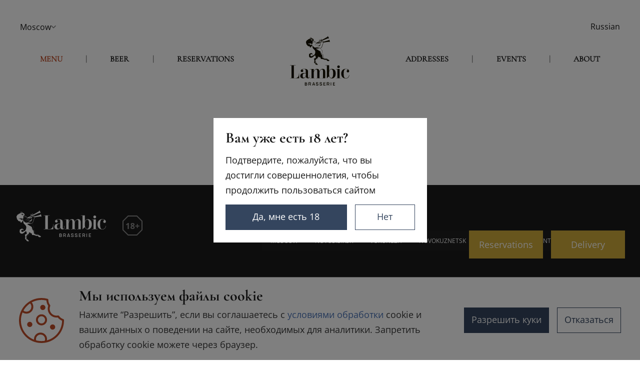

--- FILE ---
content_type: text/html; charset=UTF-8
request_url: https://11.lambic.ru/en/menu/zakuski
body_size: 11234
content:
<!DOCTYPE html>
<html lang="ru">

<head>
    <meta charset="utf-8" />
    <title>Appetizers on Park of Culture | Brasserie Lambic</title>

    <script defer="defer"
        src="https://api-maps.yandex.ru/2.1/?apikey=a548ee4a-db42-48ee-94ce-f5f244efc857&lang=ru_RU"></script>
    <meta name="format-detection" content="telephone=no">
    <meta name="format-detection" content="date=no">
    <meta name="format-detection" content="address=no">
    <meta name="format-detection" content="email=no">
    <style>
        a[x-apple-data-detectors] {
            color: inherit !important;
            text-decoration: none !important;
            font-size: inherit !important;
            font-family: inherit !important;
            font-weight: inherit !important;
            line-height: inherit !important
        }
    </style>

    <script type="module" crossorigin src="/entry/index-DwgSp9x8.js"></script>
    <link rel="stylesheet" crossorigin href="/static/index-DDfjMlHA.css">

            <link rel="canonical" href="https://lambic.ru/en/menu/zakuski">
    
        
    <meta name="viewport" content="width=device-width,initial-scale=1">
    <meta name="csrf-token" content="eaJfutHe3FM3fSUGW32iy9C9ldszn1AgV4aLidqP" />

        <meta name="description" content="Appetizers in the chain of beer restaurants Brasserie Lambic. Unique beer, European cuisine, high quality standards. ➤Choose a restaurant!">
    
    
    
    
    <link rel="apple-touch-icon" sizes="57x57" href="/favicon/apple-touch-icon-57x57.png">
    <link rel="apple-touch-icon" sizes="60x60" href="/favicon/apple-touch-icon-60x60.png">
    <link rel="apple-touch-icon" sizes="72x72" href="/favicon/apple-touch-icon-72x72.png">
    <link rel="apple-touch-icon" sizes="76x76" href="/favicon/apple-touch-icon-76x76.png">

        <link rel="icon" href="/favicon/favicon-96x96.svg" sizes="96x96">
    
        <link rel="icon" href="/favicon/favicon-32x32.svg" sizes="32x32">
            <link rel="icon" type="image/png" href="/favicon/favicon-16x16.png" sizes="16x16">
        <meta name="msapplication-TileColor" content="#f7f9f3">
    <meta name="theme-color" content="#F7F9F3">

    
    <meta property="og:type" content="website">
    <meta property="og:title" content="Appetizers on Park of Culture | Brasserie Lambic">
                    <meta property="og:description" content="Appetizers in the chain of beer restaurants Brasserie Lambic. Unique beer, European cuisine, high quality standards. ➤Choose a restaurant!">
                <meta property="og:url" content="https://11.lambic.ru/en/menu/zakuski">
        <meta property="og:image" content="/src/images/logo.jpg">
    
    
        <script>
        var __cs = __cs || [];
        __cs.push(["setCsAccount", "zMdaIw9pgLuFvTW3z1NXXr5OWB8y__O9"]);

        setTimeout(function() {
            let script = document.createElement('script');
            script.src = "https://app.comagic.ru/static/cs.min.js";
            document.head.append(script);
        }, 500);
    </script>
        

    
        

    
    <!-- Google Tag Manager -->
    <script>
        var currentUrl = window.location.href;
        if (currentUrl.includes('lambic.uz')) {
            (function(w, d, s, l, i) {
                w[l] = w[l] || [];
                w[l].push({
                    'gtm.start': new Date().getTime(),
                    event: 'gtm.js'
                });
                var f = d.getElementsByTagName(s)[0],
                    j = d.createElement(s),
                    dl = l != 'dataLayer' ? '&l=' + l : '';
                j.async = true;
                j.src = 'https://www.googletagmanager.com/gtm.js?id=' + i + dl;
                f.parentNode.insertBefore(j, f);
            })(window, document, 'script', 'dataLayer', 'GTM-MX8F2KLT');
        } else {
            setTimeout(function() {
                (function(w, d, s, l, i) {
                    w[l] = w[l] || [];
                    w[l].push({
                        'gtm.start': new Date().getTime(),
                        event: 'gtm.js'
                    });
                    var f = d.getElementsByTagName(s)[0],
                        j = d.createElement(s),
                        dl = l != 'dataLayer' ? '&l=' + l : '';
                    j.async = true;
                    j.src = 'https://www.googletagmanager.com/gtm.js?id=' + i + dl;
                    f.parentNode.insertBefore(j, f);
                })(window, document, 'script', 'dataLayer', 'GTM-MXSLG9H');
            }, 500);
        }
    </script>
    <!-- End Google Tag Manager -->

    <script>
        function setComagicCredentialsDataToForm(iteration) {
            let _cm_data = '';
            // Делаем не больше 300 попыток получения данных от CoMagic
            if (typeof iteration === typeof undefined) {
                iteration = 1;
            }

            try {
                const credentials = Comagic.getCredentials();
                _cm_data = '';
                for (let field in credentials) {
                    if (field === 'consultant_server_url') {
                        continue;
                    }

                    // Если в объекте CoMagic нет определённого свойства, то запускаем новую попытку
                    if (!credentials.hasOwnProperty(field)) {
                        throw new Error('has no property');
                    }

                    // Если определённое свойство CoMagic не заполненно данными, то запускаем новую попытку
                    if (!credentials[field]) {
                        throw new Error('has no value');
                    }

                    _cm_data += '' + field + '#' + credentials[field] + '|';
                }

                /*
                 * [start comment]
                 * Если формируем данные в элемент [name="cm_data"], то код ниже оставляем
                 * Если получаем данные находу, тогда код ниже не нужен и выше дописать return _cm_data;
                 */

                // Прописываем данные в уже имеющиеся скрытые поля
                writeCmData(_cm_data);
                console.log(_cm_data)

                /* [end comment] */
            } catch (e) { // Если на каком-то этапе обработки данных от CoMagic ловим ошибку, то запускаем новую попытку
                if (iteration < 300) {
                    window.setTimeout(function() {
                        iteration++;
                        setComagicCredentialsDataToForm(iteration);
                    }, 100);
                }
            }
        }

        function writeCmData(_cm_data) {
            setCookie('cm_data', _cm_data, {});
        }

        function setCookie(name, value, options = {}) {
            options = {
                path: '11.lambic.ru',
                // при необходимости добавьте другие значения по умолчанию
                ...options
            };

            if (options.expires instanceof Date) {
                options.expires = options.expires.toUTCString();
            }

            let updatedCookie = encodeURIComponent(name) + "=" + encodeURIComponent(value);

            for (let optionKey in options) {
                updatedCookie += "; " + optionKey;
                let optionValue = options[optionKey];
                if (optionValue !== true) {
                    updatedCookie += "=" + optionValue;
                }
            }

            document.cookie = updatedCookie;
        }

        // document.addEventListener('DOMContentLoaded', () => {
        //     setComagicCredentialsDataToForm();
        // });
    </script>

    
    <style>
        .preloaderWrap {
            display: block;
            position: fixed;
            left: 0;
            top: 0;
            right: 0;
            bottom: 0;
            width: 100%;
            height: 100%;
            background: #fff;
            z-index: 999999;
            overflow: hidden;
            opacity: 0;
            visibility: hidden;
            transition: 0.5s;
            pointer-events: none;
        }

        .preloaderWrap[data-visible="true"] {
            opacity: 1;
            visibility: visible;
            pointer-events: auto;
        }

        .preloader {
            position: absolute;
            top: 50%;
            left: 50%;
            margin-right: -50%;
            transform: translate(-50%, -50%);
        }

        .preloaderLines,
        .preloaderLines:after,
        .preloaderLines:before {
            -webkit-animation: loading 1s infinite ease-in-out;
            animation: loading 1s infinite ease-in-out;
            width: 16px;
            height: 80px;
        }

        .preloaderLines {
            margin: auto;
            position: relative;
            font-size: 11px;
            -webkit-transform: translateZ(0);
            -ms-transform: translateZ(0);
            transform: translateZ(0);
            -webkit-animation-delay: -.16s;
            animation-delay: -.16s;
        }

        .preloaderLines:after,
        .preloaderLines:before {
            position: absolute;
            top: 0;
            content: '';
        }

        .preloaderLines:before {
            left: -32px;
            -webkit-animation-delay: -.32s;
            animation-delay: -.32s;
        }

        .preloaderLines:after {
            left: 32px;
        }

        /* @keyframes  loading {

            0%, 100%, 80% {
                box-shadow: 0 0 #c3a64e;
                height: 80px;
                background: #c3a64e;
            }

            40% {
                box-shadow: 0 -10px #ae9344;
                height: 90px;
                background: #ae9344;
            }

        } */
    </style>

    </head>

<body class="" style="background-color: unset">
    <noscript>
        <style>
            .preloaderWrap {
                display: none !important;
            }
        </style>
    </noscript>
    <!-- Google Tag Manager (noscript) -->
    <noscript>
        <div id="gtmIframeContainer" style="display: none;"></div>
    </noscript>
    <script>
        document.addEventListener('DOMContentLoaded', function() {
            // Создаем iframe для GTM-MX8F2KLT lambic.uz
            var gtmIframe1 = document.createElement('iframe');
            gtmIframe1.src = 'https://www.googletagmanager.com/ns.html?id=GTM-MX8F2KLT';
            gtmIframe1.height = '0';
            gtmIframe1.width = '0';
            gtmIframe1.style.display = 'none';
            gtmIframe1.style.visibility = 'hidden';

            // Создаем iframe для GTM-MXSLG9H lambic.ru
            var gtmIframe2 = document.createElement('iframe');
            gtmIframe2.src = 'https://www.googletagmanager.com/ns.html?id=GTM-MXSLG9H';
            gtmIframe2.height = '0';
            gtmIframe2.width = '0';
            gtmIframe2.style.display = 'none';
            gtmIframe2.style.visibility = 'hidden';

            // Добавляем соответствующий iframe в контейнер в зависимости от условия
            var gtmIframeContainer = document.getElementById('gtmIframeContainer');
            if (gtmIframeContainer) {
                if (window.location.hostname.includes('lambic.uz')) {
                    gtmIframeContainer.appendChild(gtmIframe1);
                } else {
                    gtmIframeContainer.appendChild(gtmIframe2);
                }
            }
        });
    </script>
    <!-- End Google Tag Manager (noscript) -->

    
    <div id="root">
                <div class="preloaderWrap" data-visible="true">
            <div class="preloader">
                <div class="preloaderLines">
                </div>
            </div>
        </div>
                <header class="header">
            <div class="header-lambic-club">
                <a class="header-lambic-club__link" href="/about"><span>Вступить в Lambic Club</span></a><button class="header-lambic-club__closer"></button>
            </div>
            <div class="header_container">
                <div class="section">
                    <div class="section2">
                                                <div class="headerLinkCity  headerLinkCityActive ">
                            Москва
                        </div>
                                                <div class="headerLinkCity ">
                            Новосибирск
                        </div>
                                            </div>
                    <div class="headerLinkLanguage">
                        <a href="https://11.lambic.ru/menu/zakuski">Russian</a>
                    </div>
                </div>
                <div class="header_mobile_menu">
                    <button class="open_menu"></button>
                    <div class="header_mobile_menu_logo">

                    </div>
                    <button class="open_geo"></button>
                    <div class="menu">
                        <div class="menu_content">
                            <div class="menu_content_up">
                                <a href="/"></a>
                            </div>
                            <ul class="menu_content_middle">
                                                                <li>
                                    <a class="mobileMenu-item " href="https://11.lambic.ru/en/about/info">About us</a>
                                </li>
                                                                <li>
                                    <a class="mobileMenu-item " href="https://11.lambic.ru/en/beer">Beers</a>
                                </li>
                                                                <li>
                                    <a class="mobileMenu-item  mobileMenu-item-active " href="https://11.lambic.ru/en/menu">Menu</a>
                                </li>
                                                                <li>
                                    <a class="mobileMenu-item " href="https://11.lambic.ru/en/address">Addresses</a>
                                </li>
                                                                <li>
                                    <a class="mobileMenu-item " href="https://11.lambic.ru/en/events">Events</a>
                                </li>
                                                                <li>
                                    <a class="mobileMenu-item " href="https://11.lambic.ru/en/order">Table reserve</a>
                                </li>
                                                            </ul>
                            <div class="menu_content_down">
                                <img class="menu_content_down-lambicClubLogo" src="[data-uri]" alt="Lambic Club logo">
                                <button class="menu_content_down-english" type="button">Go to English</button>
                            </div>
                        </div>
                    </div>
                </div>
                <div class="navbar">
                    <div class="part">
                                                                        <a class="headerMenuItem-1 headerMenuItem " href="https://11.lambic.ru/en/about/info">About us</a>
                        <div class="headerMenuBorder headerMenuBorder-1">|</div>
                                                                        <a class="headerMenuItem-2 headerMenuItem " href="https://11.lambic.ru/en/beer">Beers</a>
                        <div class="headerMenuBorder headerMenuBorder-2">|</div>
                                                                        <a class="headerMenuItem-3 headerMenuItem  headerMenuItemActive " href="https://11.lambic.ru/en/menu">Menu</a>
                        <div class="headerMenuBorder headerMenuBorder-3">|</div>
                                                                        <a class="headerMenuItem-4 headerMenuItem " href="https://11.lambic.ru/en/address">Addresses</a>
                        <div class="headerMenuBorder headerMenuBorder-4">|</div>
                                                                        <a class="headerMenuItem-5 headerMenuItem " href="https://11.lambic.ru/en/events">Events</a>
                        <div class="headerMenuBorder headerMenuBorder-5">|</div>
                                                                        <a class="headerMenuItem-6 headerMenuItem " href="https://11.lambic.ru/en/order">Table reserve</a>
                        <div class="headerMenuBorder headerMenuBorder-6">|</div>
                                                                        <a href="/"></a>
                    </div>
                </div>
            </div>
        </header>
        <!-- Header (end) -->
                <div class="wrapper">
                <style>
        .menu-items-section {
            width: 948px;
        }

        @media (min-width: 768px) and (max-width: 1199px) {
            .menu-items-section {
                width: calc(100% - 252px);
            }
        }

        @media (max-width: 767px) {
            .menu-items-section {
                width: 100%;
            }
        }
    </style>
    <div class="wrapper MenuGeneral_menuGeneral__OzJ4H">
        <div class="MenuGeneral_menuGeneralLeft__+ITtd">
                        <div class="MenuGeneral_menuSectionsDiv__e6KrF">
                <p class="MenuGeneral_menuHeader1__-vIV-">Menu</p>
                <div class="MenuGeneral_menuSections__jR9S4">
                                                                                        <a class="MenuGeneral_menuSectionItemLink__3vY61" href="https://lambic.ru/en/menu/gril/park-kultury">
                                                            <p class="MenuGeneral_menuSectionItem__8wMz+">
                                    Grill
                                </p>
                                                    </a>
                                                                    <a class="MenuGeneral_menuSectionItemLink__3vY61" href="https://lambic.ru/en/menu/salaty-i-zakuski/park-kultury">
                                                            <p class="MenuGeneral_menuSectionItem__8wMz+">
                                    Salads
                                </p>
                                                    </a>
                                                                    <a class="MenuGeneral_menuSectionItemLink__3vY61" href="https://lambic.ru/en/menu/zakuski-k-pivu/park-kultury">
                                                            <p class="MenuGeneral_menuSectionItem__8wMz+">
                                    Beer Snacks
                                </p>
                                                    </a>
                                                                    <a class="MenuGeneral_menuSectionItemLink__3vY61" href="https://lambic.ru/en/menu/supy/park-kultury">
                                                            <p class="MenuGeneral_menuSectionItem__8wMz+">
                                    Soups
                                </p>
                                                    </a>
                                                                    <a class="MenuGeneral_menuSectionItemLink__3vY61" href="https://lambic.ru/en/menu/myaso-ptica-i-ryba/park-kultury">
                                                            <p class="MenuGeneral_menuSectionItem__8wMz+">
                                    Meat and Poultry
                                </p>
                                                    </a>
                                                                    <a class="MenuGeneral_menuSectionItemLink__3vY61" href="https://lambic.ru/en/menu/deserty/park-kultury">
                                                            <p class="MenuGeneral_menuSectionItem__8wMz+">
                                    Desserts
                                </p>
                                                    </a>
                                                                    <a class="MenuGeneral_menuSectionItemLink__3vY61" href="https://lambic.ru/en/menu/goryachie-napitki/park-kultury">
                                                            <p class="MenuGeneral_menuSectionItem__8wMz+">
                                    Hot Drinks
                                </p>
                                                    </a>
                                                                    <a class="MenuGeneral_menuSectionItemLink__3vY61" href="https://lambic.ru/en/menu/water-and-soft-drinks/park-kultury">
                                                            <p class="MenuGeneral_menuSectionItem__8wMz+">
                                    Soft Beverages
                                </p>
                                                    </a>
                                                                    <a class="MenuGeneral_menuSectionItemLink__3vY61" href="https://lambic.ru/en/menu/tea/park-kultury">
                                                            <p class="MenuGeneral_menuSectionItem__8wMz+">
                                    Tea
                                </p>
                                                    </a>
                                                                    <a class="MenuGeneral_menuSectionItemLink__3vY61" href="https://lambic.ru/en/menu/vino/park-kultury">
                                                            <p class="MenuGeneral_menuSectionItem__8wMz+">
                                    Wine
                                </p>
                                                    </a>
                                                                    <a class="MenuGeneral_menuSectionItemLink__3vY61" href="https://lambic.ru/en/menu/strong-alcohol/park-kultury">
                                                            <p class="MenuGeneral_menuSectionItem__8wMz+">
                                    Strong Alcohol
                                </p>
                                                    </a>
                                                                    <a class="MenuGeneral_menuSectionItemLink__3vY61" href="https://lambic.ru/en/menu/liqueur/park-kultury">
                                                            <p class="MenuGeneral_menuSectionItem__8wMz+">
                                    Liquor
                                </p>
                                                    </a>
                                                                    <a class="MenuGeneral_menuSectionItemLink__3vY61" href="https://lambic.ru/en/menu/vermuty/park-kultury">
                                                            <p class="MenuGeneral_menuSectionItem__8wMz+">
                                    Vermouth
                                </p>
                                                    </a>
                                                                    <a class="MenuGeneral_menuSectionItemLink__3vY61" href="https://lambic.ru/en/menu/business-lunch/park-kultury">
                                                            <p class="MenuGeneral_menuSectionItem__8wMz+">
                                    Business-lunch
                                </p>
                                                    </a>
                                                                    <a class="MenuGeneral_menuSectionItemLink__3vY61" href="https://lambic.ru/en/menu/garniry/park-kultury">
                                                            <p class="MenuGeneral_menuSectionItem__8wMz+">
                                    Garnishes
                                </p>
                                                    </a>
                                                                    <a class="MenuGeneral_menuSectionItemLink__3vY61" href="https://lambic.ru/en/menu/limonady/park-kultury">
                                                            <p class="MenuGeneral_menuSectionItem__8wMz+">
                                    Original Lemonades
                                </p>
                                                    </a>
                                                                    <a class="MenuGeneral_menuSectionItemLink__3vY61" href="https://lambic.ru/en/menu/alkogolnye-kokteyli/park-kultury">
                                                            <p class="MenuGeneral_menuSectionItem__8wMz+">
                                    Cocktails
                                </p>
                                                    </a>
                                                                    <a class="MenuGeneral_menuSectionItemLink__3vY61" href="https://lambic.ru/en/menu/zhivye-midii/park-kultury">
                                                            <p class="MenuGeneral_menuSectionItem__8wMz+">
                                    Fresh Mussels
                                </p>
                                                    </a>
                                                                    <a class="MenuGeneral_menuSectionItemLink__3vY61" href="https://lambic.ru/en/menu/belgiyskie-vafli/park-kultury">
                                                            <p class="MenuGeneral_menuSectionItem__8wMz+">
                                    Belgian Waffles
                                </p>
                                                    </a>
                                                                    <a class="MenuGeneral_menuSectionItemLink__3vY61" href="https://lambic.ru/en/menu/detskoe-menyu/park-kultury">
                                                            <p class="MenuGeneral_menuSectionItem__8wMz+">
                                    Children&#039;s menu
                                </p>
                                                    </a>
                                                                    <a class="MenuGeneral_menuSectionItemLink__3vY61" href="https://lambic.ru/en/menu/krevetki-na-ldu/park-kultury">
                                                            <p class="MenuGeneral_menuSectionItem__8wMz+">
                                    Shrimp on ice
                                </p>
                                                    </a>
                                                                    <a class="MenuGeneral_menuSectionItemLink__3vY61" href="https://lambic.ru/en/menu/zakuski/park-kultury">
                                                            <p class="MenuGeneral_menuSectionItem__8wMz+ MenuGeneral_menuSectionItemActive__Oqh5F">
                                    Snacks
                                </p>
                                                    </a>
                                                                    <a class="MenuGeneral_menuSectionItemLink__3vY61" href="https://lambic.ru/en/menu/tinctures/park-kultury">
                                                            <p class="MenuGeneral_menuSectionItem__8wMz+">
                                    Tinctures
                                </p>
                                                    </a>
                                                                    <a class="MenuGeneral_menuSectionItemLink__3vY61" href="https://lambic.ru/en/menu/bbq-menyu/park-kultury">
                                                            <p class="MenuGeneral_menuSectionItem__8wMz+">
                                    From the smokehouse
                                </p>
                                                    </a>
                                                                    <a class="MenuGeneral_menuSectionItemLink__3vY61" href="https://lambic.ru/en/menu/hlebnaya-korzina/park-kultury">
                                                            <p class="MenuGeneral_menuSectionItem__8wMz+">
                                    Bread basket
                                </p>
                                                    </a>
                                                                    <a class="MenuGeneral_menuSectionItemLink__3vY61" href="https://lambic.ru/en/menu/avtorskie-napitki-ot-barista/park-kultury">
                                                            <p class="MenuGeneral_menuSectionItem__8wMz+">
                                    Author&#039;s drinks from the barista
                                </p>
                                                    </a>
                                    </div>
            </div>
        </div>
        <div class="menu-items-section">
                            <h1 class="MenuSection_menuHeader2__aMcDl">Appetizers</h1>
                                    <div class="MenuGeneral_menuInformation__K0FLw">
        <p class="MenuGeneral_menuInformationText__JNreS">Информация
        The information on this site is a promotional material. Approved final menu you could find in informational consumer file in the restaurant. All prices are indicated in Sums</p>
        <a type="button"
       class="MenuGeneral_menuDownloadBtn__FRpOS"
       href="/storage/files/Menu_Lambic_New_Print.pdf"
       target="_blank">
        <img
            class="MenuGeneral_menuDownloadBtnIcon__YkP03"
            src="/storage/images/icon-download.fe7f07662a67697e8bd170ccf6f0747a.svg"
            alt="download icon">
        <span>Download menu</span>
    </a>
</div>        </div>
    </div>
        </div>
                <footer class="footer">
            <div class="d-flex jc-space-between footer-container">
                <div class="footer_wrapper">
                    <div class="footer_row">
                        <div>
                            <div class="logoFooter">
                            </div>
                            <div class="footerLeft">© 2025 Rights reserved</div>
                            <div class="info_main">
                                <a href="tel:+74954320990" class="number_phone">+7 (495) 432-09-90</a>
                                <a href="mailto:info@lambic.ru" class="info footer__email">info@lambic.ru</a>
                            </div>
                        </div>
                        <div class="column-addresses">
                            <div class="addressTitle">
                                АДРЕСА
                            </div>
                            <div class="addresses-list">
                                                                                                <p class="adress">Vorontsovo Pole, 11/32</p>
                                                                                                                                <p class="adress">Myasnitskaya 40A</p>
                                                                                                                                <p class="adress">Dolgorukovskaya, 19с7</p>
                                                                                                                                <p class="adress">Mira Avenue, 26с7</p>
                                                                                                                                <p class="adress">Bolshaya Ordynka, 65</p>
                                                                                                                                <p class="adress">Strastnoy Boulevard, 7с1</p>
                                                                                                                                <p class="adress">Gogolevsky Boulevard, 33/1</p>
                                                                                                                                <p class="adress">Verkhnyaya Radischevskaya, 15с1</p>
                                                                                            </div>
                        </div>
                    </div>
                    <div class="footer_row_2">
                        <div class="buttons_footer">
                            <p>BEER RESTAURANTS</p>
                            <a class="button grid-1" href="https://lambic.ru">MOSCOW</a>
                            <a class="button grid-4" href="https://nsk.lambic.ru">NOVOSIBIRSK</a>
                            <a class="button grid-2" href="https://vrn.lambic.ru">VORONEZH</a>
                            <a class="button grid-5" href="https://nkz.lambic.ru">NOVOKUZNETSK</a>
                            <a class="button grid-5" href="https://lambic.uz">ТАШКЕНТ</a>
                        </div>
                        <div class="buttons_footer">
                            <a class="button grid-1" href="/feedback">LEAVE FEEDBACK</a>
                            <a class="button grid-4" href="/franchise">FRANCHISE</a>
                            <a class="button grid-2" href="/sitemap">SITE `S MAP</a>
                                                        <a class="button grid-5" href="/documents">LEGAL DOCUMENTS</a>
                            <a class="button grid-5" href="https://vk.com/lambicrestaurant">VK</a>
                            <button class="button button-hidden grid-6">ADDRESSES OF OUR RESTAURANTS</button>
                        </div>
                        <div class="upster_block">
                            <div class="company">
                                Management Company <span>Upster</span>
                            </div>
                        </div>
                    </div>
                </div>
                <div class="footer-fixed-btns">
                    <a class="footer-fixed-btn footer-fixed-btn--delivery" href="/documents/privacy-policy">Доставка и самовывоз</a>
                    <a class="footer-fixed-logo" href="/about">О нас</a>
                    <a class="footer-fixed-btn footer-fixed-btn--reserve" href="/order">Резерв стола</a>
                </div>
            </div>
        </footer>
    </div>
    

        <!-- Yandex.Metrika counter -->
    <script>
        (function(m, e, t, r, i, k, a) {
            m[i] = m[i] || function() {
                (m[i].a = m[i].a || []).push(arguments)
            };
            m[i].l = 1 * new Date();
            for (var j = 0; j < document.scripts.length; j++) {
                if (document.scripts[j].src === r) {
                    return;
                }
            }
            k = e.createElement(t), a = e.getElementsByTagName(t)[0], k.async = 1, k.src = r, a.parentNode.insertBefore(k, a)
        })
        (window, document, "script", "https://mc.yandex.ru/metrika/tag.js", "ym");

        ym(32157229, "init", {
            clickmap: true,
            trackLinks: true,
            accurateTrackBounce: true,
            webvisor: true,
            trackHash: true,
            ecommerce: "dataLayer"
        });
    </script>
    <noscript>
        <div><img src="https://mc.yandex.ru/watch/32157229" style="position:absolute; left:-9999px;" alt="" /></div>
    </noscript>
    <!-- /Yandex.Metrika counter -->
    
    </body>

</html>

--- FILE ---
content_type: text/css
request_url: https://11.lambic.ru/static/index-DDfjMlHA.css
body_size: 12769
content:
/*! normalize.css v8.0.1 | MIT License | github.com/necolas/normalize.css */
*,:after,:before{box-sizing:border-box;margin:0;padding:0}html{-webkit-text-size-adjust:100%;scroll-behavior:smooth;line-height:1.15}body{margin:0}main{display:block}h1{margin:0;padding:0;font-size:2em}h2,h3,h4,h5,h6{margin:0;padding:0}hr{box-sizing:content-box;height:0;overflow:visible}pre{font-family:monospace;font-size:1em}a{background-color:#0000;text-decoration:none}abbr[title]{border-bottom:none;-webkit-text-decoration:underline dotted;text-decoration:underline dotted}b,strong{font-weight:bolder}code,kbd,samp{font-family:monospace;font-size:1em}small{font-size:80%}sub,sup{vertical-align:baseline;font-size:75%;line-height:0;position:relative}sub{bottom:-.25em}sup{top:-.5em}img{border-style:none}p{margin:0;padding:0}ul{list-style-type:none}button{background:0 0;border:none;margin:0;padding:0}button,input,optgroup,select,textarea{margin:0;font-family:inherit;font-size:100%;line-height:1.15}button,input{overflow:visible}button,select{text-transform:none}button,[type=button],[type=reset],[type=submit]{-webkit-appearance:button}button::-moz-focus-inner{border:0}button:-moz-focusring{outline:1px dotted buttontext}[type=button]:-moz-focusring{outline:1px dotted buttontext}[type=reset]:-moz-focusring{outline:1px dotted buttontext}[type=submit]:-moz-focusring{outline:1px dotted buttontext}fieldset{padding:.35em .75em .625em}legend{box-sizing:border-box;color:inherit;white-space:normal;max-width:100%;padding:0;display:table}progress{vertical-align:baseline}textarea{overflow:auto}[type=checkbox],[type=radio]{box-sizing:border-box;padding:0}[type=number]::-webkit-inner-spin-button{height:auto}[type=number]::-webkit-outer-spin-button{height:auto}[type=search]{-webkit-appearance:textfield;outline-offset:-2px}[type=search]::-webkit-search-decoration{-webkit-appearance:none}::-webkit-file-upload-button{-webkit-appearance:button;font:inherit}details{display:block}summary{display:list-item}template,[hidden]{display:none}@keyframes load{0%{transform:rotate(0)}to{transform:rotate(360deg)}}@font-face{font-family:Open Sans;font-display:swap;src:local(Open Sans Regular),url(/static/OpenSans-Regular-Bexam_5y.woff2)format("woff2"),url(/static/OpenSans-Regular-BDqD7Yld.woff)format("woff")}@font-face{font-family:Open Sans SemiBold;font-display:swap;src:local(Open Sans SemiBold),url(/static/OpenSans-SemiBold-CmSGZtTx.woff2)format("woff2"),url(/static/OpenSans-SemiBold-B9813jen.woff)format("woff")}@font-face{font-family:Open Sans Bold;font-display:swap;src:local(Open Sans Bold),url(/static/OpenSans-Bold-htug76ah.woff2)format("woff2"),url(/static/OpenSans-Bold-Dl-ZVhwO.woff)format("woff")}@font-face{font-family:Open Sans Italic;font-display:swap;src:local(Open Sans Italic),url(/static/OpenSans-Italic-DYzidkJj.woff2)format("woff2"),url(/static/OpenSans-Italic-DHO4-gw1.woff)format("woff")}@font-face{font-family:Cormorant Garamond;font-display:swap;src:local(Cormorant Garamond Regular),url(/static/CormorantGaramond-Regular-mKkRkcvO.woff2)format("woff2"),url(/static/CormorantGaramond-Regular--m4_9EAM.woff)format("woff")}@font-face{font-family:Cormorant Garamond SemiBold;font-display:swap;src:local(Cormorant Garamond SemiBold),url(/static/CormorantGaramond-SemiBold-BQSZAjKI.woff2)format("woff2"),url(/static/CormorantGaramond-SemiBold-CH6QrBja.woff)format("woff")}@font-face{font-family:Cormorant Garamond SemiBoldItalic;font-display:swap;src:local(Cormorant Garamond SemiBoldItalic),url(/static/CormorantGaramond-SemiBoldItalic-CDMONx-F.woff2)format("woff2"),url(/static/CormorantGaramond-SemiBoldItalic-BQsUKLfK.woff)format("woff")}@font-face{font-family:Cormorant Garamond Bold;font-display:swap;src:local(Cormorant Garamond Bold),url(/static/CormorantGaramond-Bold-AnM4oHcP.woff2)format("woff2"),url(/static/CormorantGaramond-Bold-D5Uniuu4.woff)format("woff")}@font-face{font-family:Palatino Linotype;font-display:swap;src:local(Palatino Linotype),url(/static/Palatino-0p41MPVr.woff2)format("woff2"),url(/static/Palatino-bcuU8RQD.woff)format("woff")}@font-face{font-family:Palatino;font-display:swap;src:local(Palatino),url(/static/Palatino-0p41MPVr.woff2)format("woff2"),url(/static/Palatino-bcuU8RQD.woff)format("woff")}body{width:100%;height:100%}body #root{height:100%}body *{-webkit-font-smoothing:antialiased}@media (max-width:767px){body.is-scroll-lock{width:100%;position:fixed!important;overflow:hidden!important}}.wrapper{flex-direction:column;max-width:1200px;height:100%;margin:auto;display:flex;overflow-x:hidden}@media (min-width:320px) and (max-width:1200px){.wrapper{margin:0 16px}}.wrapper::-webkit-scrollbar{display:none}.wrapper-menu{flex-direction:row;min-height:calc(100dvh - 160px);margin-top:40px}@media (max-width:768px){.wrapper-menu{flex-direction:column}}.wrapper-visible{overflow:visible}.wrapper-blocked{height:100vh;overflow-y:hidden}.content-font{color:#1a1a1a;font-family:Open Sans,Verdana,"sans-serif";font-size:18px;font-style:normal;font-weight:400;line-height:30px}@media (prefers-reduced-motion:no-preference){.App-logo{animation:20s linear infinite App-logo-spin}}@keyframes App-logo-spin{0%{transform:rotate(0)}to{transform:rotate(360deg)}}.d-flex{display:flex}.jc-center{justify-content:center}.jc-space-between{justify-content:space-between}ymaps{touch-action:auto}.lambicclub-button{background-color:var(--color-button-submit-bgr);justify-content:center;align-items:center;width:100%;max-width:380px;height:60px;margin-top:20px;font-family:Open Sans,Verdana,"sans-serif";font-size:16px;font-style:normal;font-weight:400;line-height:16px;display:flex;color:var(--color-button-text)!important}.lambicclub-button:hover{background-color:var(--color-button-submit-bgr-hover)}.swiper-arrow{z-index:5;cursor:pointer;background-image:url([data-uri]);background-position:50%;background-repeat:no-repeat;background-size:contain;width:50px;height:25px;margin-top:-12.5px;display:block;position:absolute;top:50%}.swiper-arrow.swiper-button-prev{left:0;transform:scaleX(-1)}.swiper-arrow.swiper-button-next{right:0}.swiper-arrow.swiper-button-disabled{display:none}.custom-balloon{box-sizing:border-box;color:#5f5f5f;max-width:268px;font-family:Open Sans,Verdana,"sans-serif";font-size:18px;line-height:1.667em}.custom-balloon *{box-sizing:border-box}.custom-balloon__title{color:#484848;margin-bottom:16px;font-family:Cormorant Garamond Bold,"serif";font-size:22px;line-height:1.3em}.custom-balloon__metro{word-wrap:break-word;margin-top:16px;font-family:Cormorant Garamond SemiBold,"serif";font-size:20px;font-style:italic;font-weight:400;line-height:1.2em}.custom-balloon__btn{text-align:center;color:#1a1a1a;border:1px solid #1a1a1a;justify-content:center;align-items:center;width:100%;margin-top:24px;margin-bottom:1px;padding:9px 14px 11px;line-height:1em;display:inline-flex}.foo{background-color:#fff}.body-hidden{overflow:hidden}.disabled{display:none}@media (max-width:767px){.ReactModal__Body--open,.ReactModal__Html--open{position:fixed;overflow:hidden!important}.ReactModal__Body--open #root,.ReactModal__Html--open #root{width:100vw}html.fslightbox-open{width:100%;position:fixed}}.fslightbox-container{background:#000c!important}.fslightbox-nav .fslightbox-toolbar-button:first-child{display:none}.fslightbox-full-dimension.fslightbox-flex-centered img{opacity:1!important;width:auto!important;max-width:80vw!important;height:auto!important;max-height:80vh!important;display:block!important}.fslightbox-slide-btn-container .fslightbox-slide-btn{background-color:#0000;background-image:url([data-uri]);background-position:50%;background-repeat:no-repeat;background-size:46px 24px;width:46px;height:24px;padding:0}@media (max-width:767px){.fslightbox-slide-btn-container .fslightbox-slide-btn{background-position:100%;width:20px}}.fslightbox-slide-btn-container .fslightbox-slide-btn svg{display:none}.fslightbox-slide-btn-container.fslightbox-slide-btn-previous-container{left:10px}.fslightbox-slide-btn-container.fslightbox-slide-btn-previous-container .fslightbox-slide-btn{transform:scaleX(-1)}.fslightbox-slide-btn-container.fslightbox-slide-btn-next-container{right:10px}.fslightbox-fade-in-strong{animation:.25s fslightbox-fade-in-strong!important}.fslightbox-fade-out-strong{animation:.6s fslightbox-fade-out-strong!important}.fslightbox-slide-swiping-hoverer{pointer-events:none!important}.swiper-wrapper{height:auto!important}.main-aboutSliderBox .swiper-wrapper,.address-cardImgBox .swiper-wrapper{display:flex;height:100%!important}.main-regularSliderBox .swiper-wrapper{height:auto;margin-bottom:27px;display:flex}@media screen and (min-width:1380px){.main-regularSliderBox .swiper-wrapper{margin-bottom:0}}.main-regularSliderBox .swiper-slide{flex-shrink:0}.main-regularSliderBox .swiper .swiper-scrollbar{background-color:#e3e3e3;border-radius:0;height:8px;left:0;right:0}@media screen and (min-width:1380px){.main-regularSliderBox .swiper .swiper-scrollbar{display:none!important}}.main-regularSliderBox .swiper .swiper-scrollbar .swiper-scrollbar-drag{background-color:var(--color-scroll);border-radius:0;height:100%}.main-skeleton-regularSliderBox .swiper .swiper-scrollbar .swiper-scrollbar-drag{background-color:#e3e3e3;border-radius:0;height:100%}.lunch-card-only,.lunch-card2-only{background:#f6f6f6b3;width:100%;margin-bottom:24px;padding:16px 20px}@media (max-width:835px) and (min-width:767px){.lunch-card-only,.lunch-card2-only{padding:14px}}@media (max-width:600px){.lunch-card-only,.lunch-card2-only{padding:14px}}.lunch-card2-only{background:inherit;border:1px solid var(--color-border-light);max-width:647px}.lunch-cards{flex-wrap:wrap;align-items:stretch;column-gap:2%;max-width:647px;display:flex}@media (max-width:767px){.lunch-cards{max-width:100%}}.lunch-card,.lunch-card2{background:var(--color-lunch-bgr);width:32%;min-width:200px;margin-bottom:16px;padding:14px 16px}.lunch-card div,.lunch-card2 div{padding:0}@media screen and (max-width:909px){.lunch-card,.lunch-card2{width:49%}}@media (max-width:787px){.lunch-card,.lunch-card2{min-width:160px}}@media (max-width:366px){.lunch-card,.lunch-card2{width:100%}}@media (max-width:835px) and (min-width:767px){.lunch-card,.lunch-card2{padding:14px}}@media (max-width:600px){.lunch-card,.lunch-card2{padding:14px}}.lunch-card2{background:inherit;border:1px solid var(--color-border-light)}.lunch-card-name{color:#1a1a1a;font-family:Cormorant Garamond,"serif";font-size:18px;font-style:normal;font-weight:500;line-height:20px}@media (max-width:835px) and (min-width:767px){.lunch-card-name{font-size:16px;line-height:20px}}@media (max-width:600px){.lunch-card-name{font-size:16px;line-height:20px}}.lunch-card-text{color:#828282;margin-top:6px;font-family:Cormorant Garamond,"serif";font-size:16px;font-style:normal;font-weight:500;line-height:18px}@media (max-width:835px) and (min-width:767px){.lunch-card-text{font-size:14px;line-height:18px}}@media (max-width:600px){.lunch-card-text{font-size:14px;line-height:18px}}.lunch-card-price{color:#1a1a1a;margin-top:8px;font-family:Cormorant Garamond SemiBold,"serif";font-size:20px;font-style:normal;font-weight:400;line-height:20px}@media (max-width:835px) and (min-width:767px){.lunch-card-price{font-size:18px;line-height:20px}}@media (max-width:600px){.lunch-card-price{font-size:18px;line-height:20px}}.lunch-subtitle{color:#1a1a1a;margin-top:16px;margin-bottom:20px;font-family:Cormorant Garamond Bold,"serif";font-size:34px;font-style:normal;font-weight:400;line-height:34px}@media (max-width:767px){.lunch-subtitle{font-size:22px;line-height:22px}}.lunch-text-bold{color:#1a1a1a;margin-bottom:24px;font-family:Cormorant Garamond Bold,"serif";font-size:34px;font-style:normal;font-weight:400;line-height:34px}@media (max-width:767px){.lunch-text-bold{font-size:22px;line-height:22px}}.lunch-text-list{color:#1a1a1a;margin:24px 0;font-family:Open Sans,Verdana,"sans-serif";font-size:18px;font-style:normal;font-weight:400;line-height:36px}.lunch-text-italic{color:#1a1a1a;font-family:Open Sans,Verdana,"sans-serif";font-size:18px;font-style:italic;font-weight:400;line-height:30px}.lazy-load-image-loaded{display:initial!important}.skeleton-article-recommended .skeleton-article-card{min-width:100%;max-width:100%}:root{--color-border:#e3e3e3;--color-border-dark:#c8c8c8;--color-border-light:#e3e3e3;--color-border-tab:transparent;--color-border-tab-icon:#ccc;--color-border-tab-icon-dark:#ccc;--color-gradient-from:#34455e;--color-gradient-to:#34455e1a;--color-button-border:#34455e;--color-button-border-hover:#27417d;--color-button-bgr:#34455e;--color-button-bgr-hover:#27417d;--color-button-text:#fff;--color-button-text-primary:#34455e;--color-button-text-primary-hover:#27417d;--color-button-text-disabled:#fff;--color-button-second-bgr:#bf4d28;--color-button-second-bgr-hover:#b3411c;--color-button-third-bgr:#151101;--color-button-third-bgr-hover:#373737;--color-button-side-bgr:#d0ab3a;--color-button-side-bgr-hover:#ca9e17;--color-button-submit-bgr:#34455e;--color-button-submit-bgr-hover:#27417d;--color-button-submit-bgr-disabled:gray;--color-button-menu:#ae9344;--color-button-menu-hover:#ae9344;--color-button-more-bgr:transparent;--color-button-more-bgr-hover:transparent;--color-bgr:#1a1a1a;--color-bgr-second:#bf4d28;--color-bgr-third:#fafbf7;--color-title:#fff;--color-title-second:#1a1a1a;--color-opposite:#ae9344;--color-scroll:#34455e;--color-scroll-bgr:#e3e3e3;--color-scroll-light:#d9d9d9;--color-spin:#fff3;--color-select-hover:#f0f0f0;--color-selected-day:#bf4d28;--color-tab-bgr:#f9f9f9;--color-checkbox-bgr:#f2f2f2;--color-checkbox-bgr-hover:#e3e3e3;--color-checkbox:#34455e;--color-lunch-bgr:#f6f6f6b3;--color-pagination-bgr:#e5e5e5;--color-icon:#828282;--color-icon-info:#b3b3b3;--color-skeleton-light:#f1f1f1;--color-skeleton-dark:#dedede;--color-skeleton-image:#efefef;--color-skeleton-blink:#fff}[data-theme=gold]{--color-border:#d1c19b;--color-border-dark:#f3edd8;--color-border-light:#f3edd8;--color-border-tab:#f3edd8;--color-border-tab-icon:#f3edd8;--color-border-tab-icon-dark:#d1c19b;--color-gradient-from:#1f1c17;--color-gradient-to:#9e92751a;--color-button-border:#d1c19b;--color-button-border-hover:#c2b17a;--color-button-bgr:transparent;--color-button-bgr-hover:transparent;--color-button-text:#1a1a1a;--color-button-text-primary:#1a1a1a;--color-button-text-primary-hover:#1a1a1a;--color-button-text-disabled:#828282;--color-button-second-bgr:#d1c19b;--color-button-second-bgr-hover:#c2b17a;--color-button-third-bgr:#d1c19b;--color-button-third-bgr-hover:#c2b17a;--color-button-side-bgr:#d1c19b;--color-button-side-bgr-hover:#c2b17a;--color-button-submit-bgr:#d1c19b;--color-button-submit-bgr-hover:#c2b17a;--color-button-submit-bgr-disabled:#d1c19b;--color-button-menu:#d1c19b;--color-button-menu-hover:#c2b17a;--color-button-more-bgr:#d1c19b;--color-button-more-bgr-hover:#c2b17a;--color-bgr:#d1c19b;--color-bgr-second:#1a1a1a;--color-bgr-third:#1a1a1a;--color-title:#d1c19b;--color-title-second:#d1c19b;--color-opposite:#4972b5;--color-scroll:#d1c19b;--color-scroll-bgr:#f3edd8;--color-scroll-light:#d1c19b;--color-spin:#1a1a1a33;--color-select-hover:#d1c19b;--color-selected-day:#d1c19b;--color-tab-bgr:#f3edd8;--color-checkbox-bgr:#d1c19b;--color-checkbox-bgr-hover:#c2b17a;--color-checkbox:#1a1a1a;--color-lunch-bgr:#f3edd8;--color-pagination-bgr:#d1c19b;--color-icon:#ae9344;--color-icon-info:#ae9344;--color-skeleton-light:#f3edd8;--color-skeleton-dark:#f3edd8;--color-skeleton-image:#f3edd8;--color-skeleton-blink:#f7f3e3}@keyframes _load_bo5cc_1{0%{transform:rotate(0)}to{transform:rotate(360deg)}}._modal_bo5cc_9{z-index:99;background-color:#fff;width:460px;height:auto;min-height:200px;font-family:Cormorant Garamond Bold,"serif";font-size:24px;position:relative}@media screen and (max-width:767px){._modal_bo5cc_9{border-radius:8px 8px 0 0;position:fixed;bottom:0;overflow:hidden;width:100%!important}}._modal_bo5cc_9:focus{outline:none}._overlay_bo5cc_32{z-index:98;background-color:#00000080;justify-content:center;align-items:center;width:100%;height:100%;padding:16px;display:flex;position:fixed;top:0;left:0}._image_bo5cc_46{object-fit:cover;width:100%;height:258px}@media screen and (max-width:767px){._image_bo5cc_46{height:230px}}._contentWithImage_bo5cc_57{padding:40px}@media screen and (max-width:767px){._contentWithImage_bo5cc_57{padding:32px 17px 64px}}._contentWithoutImage_bo5cc_66{padding:80px 40px}@media screen and (max-width:767px){._contentWithoutImage_bo5cc_66{padding:65px 17px}}._title_bo5cc_75{color:#1a1a1a;text-align:center;font-family:Cormorant Garamond Bold,"serif";font-size:24px;font-style:normal;font-weight:400;line-height:32.02px}._text_bo5cc_87{letter-spacing:.17px;color:gray;text-align:center;margin-top:24px;font-family:Open Sans,Verdana,"sans-serif";font-size:14px;font-style:normal;font-weight:400;line-height:20.02px}._link_bo5cc_99{letter-spacing:.46px;color:#fff;text-align:center;background-color:#1976d2;border-radius:4px;width:100%;margin-top:32px;padding:8px 22px;font-family:Open Sans,Verdana,"sans-serif";font-size:15px;font-style:normal;font-weight:400;line-height:26px;display:block}._closeArea_bo5cc_116{cursor:pointer;background-color:#f5f5f580;border-radius:50%;justify-content:center;align-items:center;width:32px;height:32px;display:flex;position:absolute;top:17px;right:17px}._closeIcon_bo5cc_130{background-image:url("data:image/svg+xml,<svg width=\"14\" height=\"14\" viewBox=\"0 0 14 14\" fill=\"none\" xmlns=\"http://www.w3.org/2000/svg\"><path d=\"M14 1.41L12.59 0L7 5.59L1.41 0L0 1.41L5.59 7L0 12.59L1.41 14L7 8.41L12.59 14L14 12.59L8.41 7L14 1.41Z\" fill=\"black\" fill-opacity=\"0.54\"/></svg>");width:14px;height:14px}._search_1aqk6_1{border:1px solid var(--color-skeleton-dark);align-items:center;width:100%;height:50px;margin-bottom:24px;padding-left:20px;padding-right:20px;display:flex}@media (max-width:430px){._search_1aqk6_1{margin-bottom:16px}}._map_1aqk6_17{height:879px;margin-top:30px;position:relative}@media (max-width:616px){._map_1aqk6_17{height:400px;margin:0 16px 50px}}._header_1aqk6_32{margin:28.5px 0}@media (max-width:770px){._header_1aqk6_32{margin:20.5px 0}}._navpanel_1aqk6_41{margin-top:49px}@media only screen and (max-width:767px){._navpanel_1aqk6_41{margin-top:41px}}._skeleton_hwydt_1{background-color:var(--color-skeleton-light);width:100%;height:50px;position:relative;overflow:hidden}._skeleton_hwydt_1:before{content:"";background:linear-gradient(to right,transparent 0%,var(--color-skeleton-blink)50%,transparent 100%);width:80%;height:100%;animation:2s cubic-bezier(.4,0,.2,1) infinite _load_hwydt_1;display:block;position:absolute;top:0;left:-150px}._light_hwydt_20{background-color:var(--color-skeleton-light)}._dark_hwydt_24{background-color:var(--color-skeleton-dark)}@keyframes _load_hwydt_1{0%{left:-150px}to{left:100%}}@keyframes _load_1cjzs_134{0%{transform:rotate(0)}to{transform:rotate(360deg)}}._header_1cjzs_9{margin:24px 0;font-family:Cormorant Garamond Bold,"serif";font-size:34px;font-style:normal;font-weight:400;line-height:34px}@media (max-width:770px){._header_1cjzs_9{margin:16px 0}}._serachDiv_1cjzs_23{width:100%;display:flex}._searchIconDiv_1cjzs_28{border:1px solid #c8c8c8;border-left:none;justify-content:center;align-items:center;height:48px;padding-right:16px;display:flex}._searchIcon_1cjzs_28{width:16.5px;height:16.5px}._metroFilter_1cjzs_43{color:#828282;border:1px solid #c8c8c8;border-right:none;border-radius:0;flex-grow:1;height:48px;margin-bottom:24px;padding:16px;font-family:Open Sans,Verdana,"sans-serif";font-size:18px;font-style:normal;font-weight:400;line-height:18px}._metroFilter_1cjzs_43:focus{outline:none}@media (max-width:430px){._metroFilter_1cjzs_43{margin-bottom:16px}}._metroStations_1cjzs_67{flex-wrap:wrap;margin-bottom:24px;display:flex}._metroStationNotFound_1cjzs_73,._metroStation_1cjzs_67{border:1px solid var(--color-border-light);text-align:center;cursor:pointer;color:#1a1a1a;height:40px;margin-bottom:16px;margin-right:16px;padding:10px 14px 12px;font-family:Open Sans,Verdana,"sans-serif";font-size:18px;font-style:normal;font-weight:400;line-height:18px}._metroStationNotFound_1cjzs_73{cursor:default}._addressCards_1cjzs_94{flex-wrap:wrap;column-gap:40px;width:100%;display:flex}@media (max-width:1200px){._addressCards_1cjzs_94{column-gap:4%}}@media (max-width:616px){._addressCards_1cjzs_94{column-gap:3%}}@media (max-width:446px){._addressCards_1cjzs_94{column-gap:3%}}._addressesMap_1cjzs_119{background-color:var(--color-skeleton-image);height:879px;margin-top:30px;position:relative;overflow:hidden}@media (max-width:616px){._addressesMap_1cjzs_119{height:400px;margin-top:0;margin-bottom:50px}}._loadBtn_1cjzs_134{cursor:pointer;color:#1a1a1a;text-align:center;border:1px solid #e3e3e3;width:100%;height:60px;margin-bottom:75px;font-family:Open Sans,Verdana,"sans-serif";font-size:18px;font-style:normal;font-weight:400;line-height:18px}@media (max-width:616px){._loadBtn_1cjzs_134{margin-top:12px;margin-bottom:40px}}._loadBtnDeactive_1cjzs_155{display:none}._addressBalloonDiv_1cjzs_159{flex-direction:column;justify-content:space-between;max-width:288px;height:100%;display:flex}._addressTitle_1cjzs_167{color:#1a1a1a;margin:22px 32px 16px 22px;font-family:Cormorant Garamond Bold,"serif";font-size:22px;font-style:normal;font-weight:400;line-height:28px}@media (max-width:616px){._addressTitle_1cjzs_167{margin-top:0;margin-left:0;margin-right:0}}._addressHours_1cjzs_184{color:#373737;margin-bottom:6px;margin-left:22px;margin-right:32px;font-family:Open Sans,Verdana,"sans-serif";font-size:18px;font-style:normal;font-weight:400;line-height:30px}@media (max-width:616px){._addressHours_1cjzs_184{margin-left:0;margin-right:0}}._addressMetro_1cjzs_202{color:#373737;word-wrap:break-word;margin:16px 32px 24px 22px;font-family:Cormorant Garamond SemiBold,"serif";font-size:20px;font-style:italic;font-weight:400;line-height:24px}@media (max-width:616px){._addressMetro_1cjzs_202{margin-left:0;margin-right:0}}._disabled_1cjzs_219{display:none}._modal_1cjzs_223{z-index:99;background:#fff;border-radius:16px 16px 0 0;outline:none;width:100%;padding:32px;position:fixed;bottom:0;left:0;right:0}._overlay_1cjzs_236{z-index:98;background-color:#000000bf;position:fixed;top:0;bottom:0;left:0;right:0}._card_8i8x0_1{min-height:initial}._cardInfo_8i8x0_5{width:100%;height:100%;padding:22px 24px 0}@media (max-width:616px){._cardInfo_8i8x0_5{padding:8px}}._title_8i8x0_16{width:89%;height:25px}@media (max-width:616px){._title_8i8x0_16{width:100%;height:15px}}._text_8i8x0_27{margin-top:12px}@media (max-width:616px){._text_8i8x0_27{display:none}}._title2_8i8x0_36{width:120px;height:20px;margin-top:22px}@media (max-width:616px){._title2_8i8x0_36{width:69%;height:15px;margin-top:10px}}._title3_8i8x0_49{width:120px;height:20px;margin-top:22px}@media (max-width:616px){._title3_8i8x0_49{width:62%;height:15px;margin-top:10px}}._boxes1_8i8x0_62,._boxes2_8i8x0_63{column-gap:20px;width:100%;display:flex}@media (max-width:616px){._boxes1_8i8x0_62,._boxes2_8i8x0_63{column-gap:10px;display:block}}._boxes1_8i8x0_62{margin-top:25px}@media (max-width:616px){._boxes1_8i8x0_62{margin-top:35px}}._boxes3_8i8x0_85{flex-direction:column;margin-top:90px;display:flex}@media (max-width:616px){._boxes3_8i8x0_85{margin-top:35px}}._box_8i8x0_62,._boxSlider_8i8x0_97{border:1px solid var(--color-skeleton-dark);flex-grow:1;align-items:center;height:50px;margin-bottom:20px;padding-left:25px;padding-right:25px;display:grid}@media (max-width:616px){._box_8i8x0_62,._boxSlider_8i8x0_97{margin-bottom:10px}._box_8i8x0_62:last-child{display:none}}._boxSkeleton_8i8x0_120{width:100%;height:15px}@media (max-width:616px){._boxSkeleton_8i8x0_120{justify-self:center;width:60px;height:15px}}@keyframes _load_llu23_1{0%{transform:rotate(0)}to{transform:rotate(360deg)}}._card_llu23_9{border:1px solid var(--color-border-light);flex-direction:column;width:30%;min-width:373px;min-height:648px;margin-bottom:40px;display:flex}._card_llu23_9:hover{border:1px solid #b3b3b3}@media (max-width:1200px){._card_llu23_9{width:48%}}@media (max-width:818px){._card_llu23_9{min-width:280px;min-height:713px;margin-bottom:24px}}@media (max-width:616px){._card_llu23_9{width:48.5%;min-width:162px;min-height:249px;margin-bottom:11px}}@media (max-width:366px){._card_llu23_9{width:100%}}._cardImgBox_llu23_47{background-color:var(--color-skeleton-image);min-height:229px;position:relative;overflow:hidden}@media (max-width:616px){._cardImgBox_llu23_47{min-height:204px}}@media (max-width:460px){._cardImgBox_llu23_47{min-height:99px}}._cardImg_llu23_47{object-fit:cover;width:100%;height:100%;position:absolute;top:0;left:0}._cardImgButtons_llu23_73{display:flex;position:absolute;top:0;bottom:0;left:0;right:0}._cardImgButton_llu23_73{cursor:pointer;-webkit-tap-highlight-color:transparent;-webkit-user-select:none;user-select:none;flex-direction:column;flex:1;justify-content:flex-end;padding:0 2px 16px;display:flex;outline:none!important}._cardImgButton_llu23_73:first-child{padding-left:15px}._cardImgButton_llu23_73:first-child[data-hovered=false] span{background-color:#c3a64e}._cardImgButton_llu23_73:last-child{padding-right:15px}._cardImgButton_llu23_73:only-child>span{display:none}._cardImgButton_llu23_73>span{background-color:#fff;width:100%;height:4px;transition:all .3s}._cardImgButton_llu23_73:hover span{background-color:#c3a64e}._cardImgSlider_llu23_115{height:100%}._cardImgSlider_llu23_115 [class*=swiper-pagination-bullets]{z-index:5;bottom:16px;left:15px;right:15px;cursor:default!important;background-color:#0000!important;display:flex!important;position:absolute!important}._cardImgSlider_llu23_115 [class*=swiper-pagination-bullets]:before{display:none}._cardImgSlider_llu23_115 [class*=swiper-pagination-bullet]{opacity:1;cursor:pointer;-webkit-tap-highlight-color:transparent;background-color:#fff;border-radius:0;flex:1;height:4px;margin-right:4px;transition:all .3s;position:relative}._cardImgSlider_llu23_115 [class*=swiper-pagination-bullet]:last-child{margin-right:0}._cardImgSlider_llu23_115 [class*=swiper-pagination-bullet]:before{content:"";position:absolute;top:-10px;bottom:-10px;left:0;right:0}._cardImgSlider_llu23_115 [class*=swiper-pagination-bullet-active]{background-color:#c3a64e}._cardImgSlider_llu23_115 [class*=swiper-pagination-bullet-active]:only-child{display:none}._cardImgSlide_llu23_115{flex-shrink:0;height:100%;position:relative}._cardImgSlide_llu23_115>img{object-fit:cover;cursor:pointer;width:100%;height:100%;position:absolute;top:0;left:0}@media (max-width:639px){._cardImgSlide_llu23_115>img{pointer-events:none}}._cardInfo_llu23_181{flex-direction:column;justify-content:space-between;width:100%;height:100%;padding:20px 24px 8px;font-family:Open Sans,Verdana,"sans-serif";font-style:normal;display:flex}@media (max-width:616px){._cardInfo_llu23_181{padding:8px}}._title_llu23_197{cursor:pointer;color:#1a1a1a;margin-bottom:10px;font-family:Cormorant Garamond Bold,"serif";font-size:30px;font-style:normal;font-weight:400;line-height:30px;display:block}@media (max-width:616px){._title_llu23_197{font-size:22px;line-height:22px}}@media (max-width:460px){._title_llu23_197{margin-bottom:8px;font-size:16px;line-height:18px}}._tel_llu23_222{color:#1a1a1a;font-size:16px;font-weight:400;line-height:18px}@media (max-width:616px){._tel_llu23_222{font-size:14px;line-height:16px}}@media (max-width:460px){._tel_llu23_222{font-size:12px;line-height:12px}}._subTitle_llu23_241{color:#1a1a1a;margin-top:20px;margin-bottom:10px;font-size:18px;font-weight:400;line-height:18px}@media (max-width:616px){._subTitle_llu23_241{font-size:16px;line-height:16px}}@media (max-width:460px){._subTitle_llu23_241{color:#373737;margin-top:12px;margin-bottom:8px;font-size:12px;line-height:12px}}._metroName_llu23_265{color:#626262;cursor:pointer;margin-right:14px;font-size:16px;font-weight:400;line-height:28px;display:inline-block}@media (max-width:616px){._metroName_llu23_265{font-size:14px;line-height:22px}}@media (max-width:460px){._metroName_llu23_265{margin-right:7px;font-size:8px;line-height:8px}}._hourItem_llu23_288{color:#626262;font-size:16px;font-weight:400;line-height:18px}._hourItem_llu23_288:not(:first-child){margin-top:10px}@media (max-width:616px){._hourItem_llu23_288{font-size:14px;line-height:16px}}@media (max-width:460px){._hourItem_llu23_288{font-size:10px;line-height:10px}._hourItem_llu23_288:not(:first-child){margin-top:8px}}._infoLinkExtended_llu23_313,._infoLinkEven_llu23_314,._infoLinkOdd_llu23_315{cursor:pointer;border:1px solid var(--color-border-tab-icon);color:#1a1a1a;flex-grow:1;justify-content:center;align-items:center;width:152px;height:44px;margin-bottom:16px;display:flex}._infoLinkExtended_llu23_313 img,._infoLinkExtended_llu23_313 svg,._infoLinkEven_llu23_314 img,._infoLinkEven_llu23_314 svg,._infoLinkOdd_llu23_315 img,._infoLinkOdd_llu23_315 svg{width:21px;height:21px;margin-right:8px}._infoLinkExtended_llu23_313 svg path,._infoLinkEven_llu23_314 svg path,._infoLinkOdd_llu23_315 svg path{fill:var(--color-icon)}._infoLinkExtended_llu23_313 p,._infoLinkEven_llu23_314 p,._infoLinkOdd_llu23_315 p{color:#1a1a1a;text-align:center;font-size:18px;font-weight:400;line-height:18px}@media (max-width:616px){._infoLinkExtended_llu23_313,._infoLinkEven_llu23_314,._infoLinkOdd_llu23_315{border:1px solid var(--color-border-tab-icon-dark);width:47.5%}}._infoLinkOdd_llu23_315:last-child,._infoLinkExtended_llu23_313{width:100%}._infoLinks_llu23_367{flex-wrap:wrap;justify-content:space-between;column-gap:16px;width:100%;margin-top:12px;display:flex}._infoLinksSmall_llu23_376{justify-content:space-between;column-gap:8px;width:100%;margin-top:4px;display:flex}@media (max-width:616px){._infoLinksSmall_llu23_376{flex-wrap:wrap}}._infoLinkEvenSmall_llu23_389{border:1px solid var(--color-border-tab-icon);color:#1a1a1a;flex-grow:1;justify-content:center;align-items:center;width:49%;height:40px;margin-top:8px;display:flex}._infoLinkEvenSmall_llu23_389 img,._infoLinkEvenSmall_llu23_389 svg{width:16px;height:16px;margin-right:8px}._infoLinkEvenSmall_llu23_389 svg path{fill:var(--color-icon)}._infoLinkEvenSmall_llu23_389 p{color:#1a1a1a;text-align:center;font-size:14px;font-weight:400;line-height:14px}@media (max-width:616px){._infoLinkEvenSmall_llu23_389{border:1px solid var(--color-border-tab-icon-dark);width:100%;height:32px}._infoLinkEvenSmall_llu23_389 img,._infoLinkEvenSmall_llu23_389 svg{width:14px;height:14px}._infoLinkEvenSmall_llu23_389 p{font-size:12px;line-height:12px}}._photoPlaceholderDiv_llu23_431{justify-content:center;align-items:center;width:100%;height:100%;display:flex}._photoPlaceholder_llu23_431{border:5px solid #dcdcdc;border-top-color:#626262;border-radius:50%;width:45px;height:45px;animation:2s linear infinite _spin_llu23_1}@-webkit-keyframes _spin_llu23_1{0%{-webkit-transform:rotate(0)}to{-webkit-transform:rotate(360deg)}}@keyframes _spin_llu23_1{0%{transform:rotate(0)}to{transform:rotate(360deg)}}._sliderCard_llu23_465{height:100%;margin-bottom:0}._sliderCard_llu23_465 ._infoLinks_llu23_367{margin-top:32px}@media (max-width:1200px){._sliderCard_llu23_465{width:100%}}@media (max-width:767px){._sliderCard_llu23_465 ._title_llu23_197{font-size:26px;line-height:28px}._sliderCard_llu23_465 ._tel_llu23_222{font-size:16px;line-height:20px}._sliderCard_llu23_465 ._subTitle_llu23_241{margin-top:15px;margin-bottom:10px;font-size:16px;line-height:20px}._sliderCard_llu23_465 ._metroName_llu23_265,._sliderCard_llu23_465 ._hourItem_llu23_288{font-size:14px;line-height:18px}._sliderCard_llu23_465 ._cardImgBox_llu23_47{min-height:229px}}._navPanel_1gn6w_1{margin-top:49px}._header1_1gn6w_5{width:140px;padding-bottom:20px}@media screen and (max-width:767px){._header1_1gn6w_5{width:57.97%;padding-bottom:10px}}._header2_1gn6w_16{padding-top:35px;padding-bottom:20px}@media screen and (max-width:767px){._header2_1gn6w_16{display:none}}._dropdown_1gn6w_26{border:1px solid var(--color-skeleton-dark);align-items:center;width:100%;height:50px;margin-bottom:24px;padding-left:20px;padding-right:40px;display:flex}@media screen and (max-width:767px){._dropdown_1gn6w_26{border:none;width:55%;margin-bottom:0;padding-right:20px}}._sections_1gn6w_45{border:1px solid var(--color-border-light);padding:23px 24px}._sections_1gn6w_45:not(:last-child){border-bottom:none}._sectionsItem_1gn6w_56{align-items:center;display:flex}._sectionsItem_1gn6w_56:not(:last-child){padding-bottom:20px}._sectionLine_1gn6w_64{width:100%;padding-left:15px}._sectionHeader_1gn6w_69{width:100%;padding-bottom:30px;padding-right:20px}._sectionHeader2_1gn6w_75{width:100%;padding-right:20px}._beerItems_1gn6w_80{flex-wrap:wrap;column-gap:2.5%;width:100%;display:flex}@media screen and (max-width:767px){._beerItems_1gn6w_80{column-gap:2%;margin-bottom:8px}}@media screen and (max-width:374px){._beerItems_1gn6w_80{column-gap:1%}}._filters_1gn6w_101{flex-wrap:wrap;margin-bottom:8px;display:flex}._filter_1gn6w_101{border:1px solid var(--color-skeleton-dark);align-items:center;width:220px;height:50px;margin-bottom:16px;margin-right:20px;padding-left:20px;padding-right:60px;display:flex}._searchDiv_1gn6w_119{width:100%;display:flex}._search_1gn6w_119{border:1px solid var(--color-skeleton-dark);align-items:center;width:78%;height:50px;margin-right:2%;padding-left:20px;padding-right:60px;display:flex}._sort_1gn6w_135{border:1px solid var(--color-skeleton-dark);align-items:center;width:20%;height:50px;padding-left:20px;padding-right:60px;display:flex}._mobHeader_1gn6w_145{margin-top:33px}._mobTypes_1gn6w_149{column-gap:6.5%;width:100%;margin-top:28px;display:flex}._mobFilter_1gn6w_156,._mobFilter2_1gn6w_157{border:1px solid var(--color-skeleton-dark);align-items:center;width:100%;height:50px;margin-top:25px;padding-left:20px;padding-right:20px;display:flex}._mobFilter2_1gn6w_157{margin-top:16px;padding-left:93px}._mobParams_1gn6w_173{margin-top:16px;margin-bottom:16px;display:flex}._mobParam1_1gn6w_179{border:1px solid var(--color-skeleton-dark);flex-grow:1;align-items:center;height:50px;padding-left:20px;padding-right:20px;display:flex}._mobParam2_1gn6w_189{border:1px solid var(--color-skeleton-dark);width:50px;height:50px;margin-left:16px}@keyframes _load_1ta13_1{0%{transform:rotate(0)}to{transform:rotate(360deg)}}._beerSearch_1ta13_9{flex-direction:row;margin-top:24px;margin-bottom:92px;display:flex}@media screen and (max-width:767px){._beerSearch_1ta13_9{flex-direction:column}}._beerSearchLeft_1ta13_21{width:228px;min-width:228px;margin-right:24px}._beerSearchRight_1ta13_27{width:100%}._dropdown_1ta13_31{margin-top:16px;margin-bottom:24px}@media screen and (max-width:767px){._dropdown_1ta13_31{flex-grow:1;margin-top:0;margin-bottom:16px}}._serachDiv_1ta13_43{width:100%;display:flex}@media screen and (max-width:767px){._serachDiv_1ta13_43{margin-top:16px;margin-bottom:16px}}._searchCloseDiv_1ta13_54,._searchIconDiv_1ta13_55{border:1px solid #c8c8c8;border-left:none;justify-content:center;align-items:center;height:48px;padding-right:16px;display:flex}._searchIcon_1ta13_55{width:16.5px;height:16.5px}._closeIcon_1ta13_70{cursor:pointer;width:11.6667px;height:11.6667px}._searchInput_1ta13_76{color:#828282;border:1px solid #c8c8c8;border-right:none;border-radius:0;flex-grow:1;width:100%;height:48px;padding:16px;font-family:Open Sans,Verdana,"sans-serif";font-size:18px;font-style:normal;font-weight:400;line-height:18px}._searchInput_1ta13_76:focus{outline:none}._headerBeer_1ta13_95,._plugHeader_1ta13_96{color:#000;margin:24px 0;font-family:Cormorant Garamond Bold,"serif";font-size:34px;font-style:normal;font-weight:400;line-height:34px}@media screen and (max-width:767px){._headerBeer_1ta13_95,._plugHeader_1ta13_96{margin:24px 0 7px;font-size:32px;line-height:32px}}._plugHeader_1ta13_96{min-height:20vh}@media screen and (max-width:767px){._plugHeader_1ta13_96{margin-top:24px;margin-bottom:92px}}._disabled_1ta13_124{display:none}._popularSections_1ta13_128{flex-wrap:wrap;margin-bottom:8px;display:flex}._popularSection_1ta13_128{cursor:pointer;color:#1a1a1a;white-space:nowrap;border:1px solid #e3e3e3;width:auto;height:40px;margin-bottom:16px;margin-right:16px;padding-top:10px;padding-left:14px;padding-right:14px;font-family:Open Sans,Verdana,"sans-serif";font-size:18px;font-style:normal;font-weight:400;line-height:18px}._closeSectionIcon_1ta13_153{cursor:pointer}._closeSectionIcon_1ta13_153 img{width:8.75px;height:8.75px}._beerItems_1ta13_161{flex-wrap:wrap;column-gap:2.5%;width:100%;display:flex}@media screen and (max-width:767px){._beerItems_1ta13_161{column-gap:2%;margin-bottom:8px}}@media screen and (max-width:374px){._beerItems_1ta13_161{column-gap:1%}}._beerItems_1ta13_161 a{cursor:default}._beerItemsTriple_1ta13_182{column-gap:24px}@media screen and (max-width:777px){._beerItemsTriple_1ta13_182{column-gap:12px}}@media screen and (max-width:767px){._beerItemsTriple_1ta13_182{column-gap:2%}}@media screen and (max-width:374px){._beerItemsTriple_1ta13_182{column-gap:1%}}._beerItemsTriple_1ta13_182:after{content:"";width:384px}._sectionMore_1ta13_205{cursor:pointer;border:1px solid var(--color-border);background-color:var(--color-button-more-bgr);text-align:right;color:#1a1a1a;justify-content:center;align-items:center;width:100%;height:60px;font-family:Open Sans,Verdana,"sans-serif";font-size:16px;font-style:normal;font-weight:400;line-height:16px;display:flex}@media screen and (max-width:767px){._sectionMore_1ta13_205{margin-bottom:40px}}._sectionMore_1ta13_205:hover{background-color:var(--color-button-more-bgr-hover)}._menuSections_1ta13_231{border:none;flex-direction:column;justify-content:center;width:100%;min-height:52px;margin-bottom:19px;padding:0;display:flex;position:relative;overflow:hidden}._menuSectionsBox_1ta13_245{border:1px solid #e3e3e3;flex-direction:column;justify-content:center;width:100%;min-height:52px;margin:0 0 16px;padding:16px 0;display:flex;position:relative;overflow:hidden}._menuSectionItem_1ta13_259{padding-left:16px;font-family:Open Sans,Verdana,"sans-serif";font-size:16px;font-style:normal;font-weight:400;line-height:24px;display:none}._menuSectionItemActive_1ta13_269{color:#1a1a1a;text-align:center;border:none;order:-1;justify-content:center;align-items:center;width:100%;padding-left:0;font-family:Cormorant Garamond Bold,"serif";font-size:22px;font-style:normal;font-weight:400;line-height:22px;display:flex}._iconDownDiv_1ta13_286{padding:0 10px}._iconLeftDiv_1ta13_290{align-self:flex-start;padding-right:18px}._iconLeft_1ta13_290{text-align:center;cursor:pointer;width:24px;margin-top:3px;position:absolute}._filterDiv_1ta13_303{display:flex}._iconRight_1ta13_307{text-align:center;cursor:pointer;width:24px;margin-top:3px;position:absolute;right:0}._iconFilter_1ta13_316{cursor:pointer;width:48px;height:48px;margin-left:16px}@media screen and (max-width:767px){._iconFilter_1ta13_316{margin-bottom:16px}}._filterModal_1ta13_328{z-index:99;background:#fff;width:100vw;height:100vh;margin:0;position:fixed;top:0;bottom:0;left:0;right:0}._modalHead_1ta13_341{color:#1a1a1a;border-bottom:1px solid #e3e3e3;justify-content:space-between;align-items:center;padding:14px 22px 14px 16px;font-family:Cormorant Garamond Bold,"serif";font-size:26px;font-style:normal;font-weight:400;line-height:28px;display:flex}._modalHeadTitle_1ta13_355{font-size:1.5em}._modalFilters_1ta13_359{border-bottom:1px solid #e3e3e3;margin-bottom:16px;padding:16px;overflow-y:scroll}._modalShow_1ta13_366{cursor:pointer;background:var(--color-button-submit-bgr);justify-content:center;align-items:center;height:48px;margin:16px;display:flex}._modalShow_1ta13_366 p{color:var(--color-button-text);font-family:Open Sans,Verdana,"sans-serif";font-size:16px;font-style:normal;font-weight:400;line-height:16px}._diabled_1ta13_384{display:none}._header1_1ta13_388{color:#1a1a1a;font-family:Cormorant Garamond Bold,"serif";font-size:22px;font-style:normal;font-weight:400;line-height:22px}._visible_1ta13_397{margin:0}._bottleDiv_1ta13_401{display:flex}._bottleType_1ta13_405,._bottleTypeActive_1ta13_406{text-align:center;color:#939393;cursor:pointer;border-bottom:1px solid #d9d9d9;flex-grow:1;padding:12px 16px;font-family:Open Sans,Verdana,"sans-serif";font-size:18px;font-style:normal;font-weight:400;line-height:18px}._bottleTypeActive_1ta13_406{color:#1a1a1a;border-bottom:1px solid #1a1a1a}._wrap_e7lzm_1{padding-bottom:130px}@media screen and (max-width:430px){._wrap_e7lzm_1{padding-bottom:44px}}._beerCardThree_e7lzm_10{border:1px solid var(--color-border-light);width:29%;min-width:384px;min-height:290px;margin-bottom:24px}@media screen and (max-width:1200px){._beerCardThree_e7lzm_10{min-width:360px}}@media screen and (max-width:1160px){._beerCardThree_e7lzm_10{width:48%}}@media screen and (max-width:767px){._beerCardThree_e7lzm_10{width:49%;min-width:168px;min-height:100px;margin-bottom:8px}}@media (max-width:371px){._beerCardThree_e7lzm_10{width:100%}}._beerCardTwo_e7lzm_41{border:1px solid var(--color-border-light);width:48.75%;min-width:360px;min-height:290px;margin-bottom:24px}@media screen and (max-width:1023px){._beerCardTwo_e7lzm_41{min-width:462px}}@media screen and (max-width:767px){._beerCardTwo_e7lzm_41{width:49%;min-width:168px;min-height:100px;margin-bottom:8px}}@media (max-width:371px){._beerCardTwo_e7lzm_41{width:100%}}._card_e7lzm_67{cursor:default;width:100%;height:100%;display:flex}._card_e7lzm_67:hover{border:1px solid #34455e}._imgDiv_e7lzm_78{border-right:1px solid var(--color-border-light);justify-content:center;align-items:center;min-width:170px;max-width:170px;display:flex;position:relative}@media screen and (max-width:710px){._imgDiv_e7lzm_78{min-width:100px;max-width:100px}}@media screen and (max-width:560px){._imgDiv_e7lzm_78{min-width:84px;max-width:84px}}@media screen and (max-width:460px){._imgDiv_e7lzm_78{min-width:62px;max-width:62px}}@media screen and (max-width:371px){._imgDiv_e7lzm_78{min-width:84px;max-width:84px}}._img_e7lzm_78{object-fit:contain;width:100%;height:288px}@media screen and (max-width:710px){._img_e7lzm_78{height:100px}}._description_e7lzm_123{flex-direction:column;justify-content:space-between;width:100%;padding:24px;display:flex}@media screen and (max-width:767px){._description_e7lzm_123{justify-content:flex-start;padding:15px}}._text_e7lzm_137{width:100%}@media screen and (max-width:767px){._text_e7lzm_137{margin-bottom:10px}}._title_e7lzm_146{width:53.8%;height:20px;margin-bottom:20px}@media screen and (max-width:767px){._title_e7lzm_146{width:100%;height:15px;margin-bottom:10px}}._type_e7lzm_159,._prices_e7lzm_163{width:100%}._price_e7lzm_163{width:53.8%;height:20px}@media screen and (max-width:767px){._price_e7lzm_163{width:100%;height:15px}}._menuHeader1_e97zo_1{width:140px;padding-bottom:20px}@media screen and (max-width:767px){._menuHeader1_e97zo_1{width:57.97%;padding-bottom:10px}}._menuHeader3_e97zo_12{width:140px;padding-bottom:20px}@media screen and (max-width:767px){._menuHeader3_e97zo_12{width:58%;margin-top:40px;margin-left:21%}}._menuHeader2_e97zo_24{padding-bottom:40px}@media screen and (max-width:767px){._menuHeader2_e97zo_24{display:none}}._dropdown_e97zo_33{border:1px solid var(--color-skeleton-dark);align-items:center;width:100%;height:50px;margin-bottom:32px;padding-left:20px;padding-right:40px;display:flex}@media screen and (max-width:767px){._dropdown_e97zo_33{border:none;width:55%;margin-bottom:0;padding-right:20px}._menuSectionsDiv_e97zo_53{margin-bottom:24px;display:none}}._menuSections_e97zo_53{border:1px solid var(--color-border-light);padding-top:20px;padding-left:20px;padding-right:38px}._menuSectionsItem_e97zo_66{padding-bottom:35px}._menuInformationText_e97zo_70{width:595px}._textItem_e97zo_74{margin-bottom:20px}@media screen and (max-width:767px){._textItem_e97zo_74{margin-bottom:10px}}._button_e97zo_83{width:21.94%;margin-bottom:20px;position:relative}@media screen and (max-width:767px){._button_e97zo_83{width:100%;margin-top:10px}}._buttonText_e97zo_95{width:58.4%;position:absolute;top:35%;left:20.8%}@media screen and (max-width:767px){._buttonText_e97zo_95{width:43.4%;left:28.3%}}._menuItems_e97zo_108{flex-wrap:wrap;align-items:stretch;column-gap:24px;width:100%;display:flex}@media (max-width:1200px){._menuItems_e97zo_108{column-gap:4%}}@keyframes _load_c15z7_1{0%{transform:rotate(0)}to{transform:rotate(360deg)}}._menuGeneral_c15z7_9{color:#1a1a1a;flex-direction:row;margin-top:40px;margin-bottom:170px;display:flex;overflow:visible}@media screen and (max-width:767px){._menuGeneral_c15z7_9{flex-direction:column}}@media screen and (max-width:530px){._menuGeneral_c15z7_9{margin-bottom:6px}}._dropdown_c15z7_28{margin-bottom:32px}@media screen and (max-width:767px){._dropdown_c15z7_28{margin-bottom:0}}._menuHeader1_c15z7_37{padding-bottom:16px;font-family:Cormorant Garamond Bold,"serif";font-size:22px;font-style:normal;font-weight:400;line-height:22px}._menuGeneralLeft_c15z7_46{will-change:width;width:228px;margin-right:24px;transform:translate(0,0)}@media screen and (max-width:767px){._menuGeneralLeft_c15z7_46{width:100%}}._menuGeneralRight_c15z7_58{will-change:width;flex-direction:column;width:calc(100% - 252px);display:flex;transform:translate(0,0)}@media screen and (max-width:767px){._menuGeneralRight_c15z7_58{width:100%}._menuGeneralRight_c15z7_58 [id]{scroll-margin-top:60px}._menuSectionsDiv_c15z7_75{margin-bottom:24px}}._menuSectionHeaders_c15z7_80{border:1px solid var(--color-border-light);border-bottom:none;display:flex}@media screen and (max-width:767px){._menuSectionHeaders_c15z7_80{display:none}}._menuSectionHeader_c15z7_80,._menuSectionHeaderActive_c15z7_92{text-align:center;cursor:pointer;border-bottom:1px solid var(--color-border-tab);flex-grow:1;padding:16px 0;font-family:Open Sans,Verdana,"sans-serif";font-size:18px;font-style:normal;font-weight:400;line-height:18px}._menuSectionHeader_c15z7_80:not(:last-child),._menuSectionHeaderActive_c15z7_92:not(:last-child){border-right:1px solid var(--color-border-light)}._menuSectionHeader_c15z7_80{background:var(--color-tab-bgr);border-bottom:1px solid var(--color-border-light)}._menuSections_c15z7_75{border:1px solid var(--color-border-light);scrollbar-width:thin;scrollbar-color:var(--color-scroll-light)#fff;height:560px;padding:16px 0 0;overflow-y:scroll}@media screen and (max-width:767px){._menuSections_c15z7_75{border:none;flex-direction:column;width:100%;height:66px;display:flex;position:relative;overflow:hidden}}._iconDownDiv_c15z7_135{padding:15px 17.5px 15px 0}@media screen and (min-width:768px){._iconDownDiv_c15z7_135{display:none}}._iconLeft_c15z7_144{text-align:left;cursor:pointer;width:28px;height:28px;margin-top:3px;position:absolute}@media screen and (min-width:766px){._iconLeft_c15z7_144{display:none}}._iconRight_c15z7_158{text-align:right;cursor:pointer;width:28px;height:28px;margin-top:3px;position:absolute;right:0}@media screen and (min-width:766px){._iconRight_c15z7_158{display:none}}._menuSections_c15z7_75::-webkit-scrollbar{width:4px}._menuSections_c15z7_75::-webkit-scrollbar-thumb{background:#d9d9d9;border-radius:2px}._menuSections_c15z7_75::-webkit-scrollbar-track{background:#fff}._menuSectionItemLink_c15z7_186{align-items:center;width:100%;display:flex}@media screen and (max-width:767px){._menuSectionItemLink_c15z7_186{display:none}._menuSectionItemLinkActive_c15z7_198{border:1px solid var(--color-border-light);justify-content:center;align-items:center;display:flex}}._menuSectionItem_c15z7_186{cursor:pointer;color:#1a1a1a;align-items:center;width:110%;height:100%;padding:14px 16px;font-family:Open Sans,Verdana,"sans-serif";font-size:16px;font-style:normal;font-weight:400;line-height:24px;display:flex}._menuSectionItem_c15z7_186:hover{background:linear-gradient(#f4f4f4,#f4f4f4),#f9f9f9}@media screen and (max-width:767px){._menuSectionItem_c15z7_186{padding:0;background:0 0!important}}._menuSectionItemActive_c15z7_230{color:#bf4d28;border-left:2px solid #bf4d28;font-family:Open Sans,Verdana,"sans-serif";font-style:normal;font-weight:400}@media screen and (max-width:767px){._menuSectionItemActive_c15z7_230{color:#1a1a1a;text-align:left;border:none;order:-1;width:100%;padding:15px 0 15px 15px;font-family:Open Sans,Verdana,"sans-serif";font-size:18px;font-style:normal;font-weight:400;line-height:18px}}._menuInformation_c15z7_253{flex-wrap:wrap;justify-content:space-between;align-items:center;margin-top:36px;margin-bottom:36px;display:flex}@media screen and (max-width:530px){._menuInformation_c15z7_253{margin-top:36px}}._menuInformationText_c15z7_267{max-width:595px;font-family:Open Sans,Verdana,"sans-serif";font-size:18px;font-style:normal;font-weight:400;line-height:24px}._menuDownloadBtn_c15z7_276{background-color:var(--color-button-menu);cursor:pointer;border-radius:0;width:208px;height:52px;transition:all .3s}._menuDownloadBtn_c15z7_276:active{background-color:var(--color-button-menu)}._menuDownloadBtn_c15z7_276:hover{background-color:var(--color-button-menu-hover)}._menuDownloadBtn_c15z7_276 div{background-color:inherit;justify-content:center;align-items:center;height:100%;padding-bottom:2px;display:flex}@media screen and (max-width:1086px){._menuDownloadBtn_c15z7_276{border-radius:0;margin-top:24px}}@media screen and (max-width:530px){._menuDownloadBtn_c15z7_276{width:100%}}._menuDownloadBtnIcon_c15z7_310{width:24px;height:24px;margin-right:8px}._menuDownloadBtnIcon_c15z7_310 path{stroke:var(--color-button-text)}._menuDownloadBtnText_c15z7_319{color:var(--color-button-text);font-family:Open Sans,Verdana,"sans-serif";font-size:18px;font-style:normal;font-weight:400;line-height:18px}._menuDownloadBtnLunch_c15z7_328{background-color:var(--color-button-menu);cursor:pointer;border-radius:0;width:208px;height:52px;margin-top:40px;margin-bottom:40px;transition:all .3s}._menuDownloadBtnLunch_c15z7_328:active{background-color:var(--color-button-menu)}._menuDownloadBtnLunch_c15z7_328:hover{background-color:var(--color-button-menu-hover)}._menuDownloadBtnLunch_c15z7_328 a{background-color:inherit;justify-content:center;align-items:center;width:100%;height:100%;padding-bottom:2px;display:flex}@media screen and (max-width:530px){._menuDownloadBtnLunch_c15z7_328{width:100%}}._plugHeader_c15z7_359{color:#000;min-height:20vh;font-family:Cormorant Garamond Bold,"serif";font-size:34px;font-style:normal;font-weight:400;line-height:34px}@media screen and (max-width:767px){._plugHeader_c15z7_359{margin-bottom:92px;font-size:32px;line-height:32px}}._disabled_c15z7_376{display:none}._menuCard_kwi74_1{border:1px solid var(--color-border-light);flex-direction:column;width:30%;min-width:300px;margin-bottom:24px;padding-bottom:20px;display:flex}@media screen and (max-width:1200px){._menuCard_kwi74_1{width:48%}}@media screen and (max-width:908px){._menuCard_kwi74_1{min-width:240px}}@media (max-width:787px){._menuCard_kwi74_1{min-width:160px}}@media (max-width:366px){._menuCard_kwi74_1{width:100%}}@media (max-width:835px) and (min-width:767px){._menuCard_kwi74_1{padding-bottom:14px}}@media (max-width:600px){._menuCard_kwi74_1{padding-bottom:14px}}._menuCardImg_kwi74_41{cursor:pointer;background-color:#fff;background-position:50%;background-repeat:no-repeat;background-size:cover;width:100%;height:180px;position:relative}@media screen and (max-width:430px){._menuCardImg_kwi74_41{height:100px}}._menuCardDescription_kwi74_57{width:100%;padding:40px 30px 10px}@media screen and (max-width:430px){._menuCardDescription_kwi74_57{width:100%;padding:40px 30px 5px 20px}}._menuCardName_kwi74_68{width:83.33%}@media screen and (max-width:430px){._menuCardName_kwi74_68{display:none}}._menuCardText_kwi74_77{width:62.5%;margin-top:20px;margin-bottom:20px}@media screen and (max-width:430px){._menuCardText_kwi74_77{width:100%;margin-top:0;margin-bottom:10px}}._menuCardText2_kwi74_90{width:41.67%}@media screen and (max-width:430px){._menuCardText2_kwi74_90{width:74.78%}}._disabled_kwi74_99{display:none}


--- FILE ---
content_type: text/css
request_url: https://11.lambic.ru/static/ModalList-CmwpMlpw.css
body_size: 425
content:
@keyframes _load_epd18_1{0%{transform:rotate(0)}to{transform:rotate(360deg)}}._modal_epd18_9{z-index:99;background:#fff;border:1px solid #ccc;border-radius:16px 16px 0 0;outline:none;width:100%;padding:16px 0;position:fixed;bottom:0;left:0;right:0;overflow-y:hidden}._list_epd18_24{max-height:65vh;padding:0 16px;overflow-y:scroll}._overlay_epd18_30{z-index:98;background-color:#000000bf;position:fixed;top:0;bottom:0;left:0;right:0}._title_epd18_40{color:#1a1a1a;border-bottom:1px solid #e3e3e3;margin-bottom:12px;padding:0 24px 16px;font-family:Cormorant Garamond Bold,"serif";font-size:26px;font-style:normal;font-weight:400;line-height:28px}._listItem_epd18_53{color:#1a1a1a;font-family:Open Sans,Verdana,"sans-serif";font-size:18px;font-style:normal;font-weight:400;line-height:18px}._listItem_epd18_53:not(:last-child){margin-bottom:26px}._listItem_epd18_53 img{display:none}._listItemActive_epd18_68{color:#bf4d28;position:relative}._listItemActive_epd18_68 img{display:initial;position:absolute;right:4px}


--- FILE ---
content_type: text/css
request_url: https://11.lambic.ru/static/Header-B35lgYe2.css
body_size: 2192
content:
@keyframes load{0%{transform:rotate(0)}to{transform:rotate(360deg)}}.header{width:100%;height:160px;position:relative}@media (max-width:767px){.header{z-index:50;background-color:#fff;width:100%;height:56px;position:fixed;top:0;left:0}.header--scrolled{box-shadow:0 4px 4px #0000000d}}.header_mobile_space{height:56px}@media (min-width:768px){.header_mobile_space{display:none}}.header_container{box-sizing:border-box;max-width:1200px;margin:0 auto}@media (max-width:1200px){.header_container{max-width:1200px;margin-left:16px;margin-right:16px}}@media (max-width:984px){.header_container{max-width:1200px;margin-left:16px;margin-right:16px}}@media (max-width:800px){.header_container{max-width:1200px;margin-left:16px;margin-right:16px}}@media (max-width:767px){.header_container{max-width:none;margin-left:16px;margin-right:16px}}.navbar{box-sizing:border-box;color:#333;width:100%;max-height:64px;margin-bottom:20px;font-family:Palatino Linotype,"serif";font-size:16px;font-weight:400;line-height:16px}@media screen and (min-width:768px) and (max-width:980px){.navbar{margin-top:10px;margin-bottom:30px}}@media (max-width:767px){.navbar{display:none}}.section{justify-content:space-between;display:flex}@media (max-width:767px){.section{display:none}}.section2{display:flex}.header_mobile_menu{align-items:center;width:100%;height:56px;margin-bottom:16px;display:none}@media (max-width:767px){.header_mobile_menu{display:flex}}.header_mobile_menu_logo{justify-content:center;width:100%;display:flex}.header_mobile_menu_logo img{max-width:125px;max-height:44px}.open_menu,.open_geo{z-index:2;background:0 0;border:none}.part{text-transform:uppercase;justify-content:space-between;align-items:center;max-height:64px;margin-left:40px;margin-right:40px;font-family:Cormorant Garamond,"serif";font-size:16px;font-style:normal;font-weight:600;line-height:16px;display:flex}.header_logo_wrapper{justify-content:center;align-items:center;min-width:250px;min-height:115px;display:flex}@media screen and (min-width:768px) and (max-width:980px){.header_logo_wrapper{min-width:171px}}.header_logo{background-color:#fff;order:4;max-width:119px;margin-top:-7px;margin-left:66px;margin-right:66px}@media screen and (min-width:768px) and (max-width:980px){.header_logo{margin-left:26px;margin-right:26px}}@media screen and (max-width:767px){.header_logo{display:none}}.headerMenuBorder-4,.headerMenuItem-4{order:1}.headerMenuBorder-5,.headerMenuItem-5{order:2}.headerMenuItem-6{order:3}.headerMenuBorder-3,.headerMenuBorder-6{display:none}.headerMenuItem{color:#1a1a1a}.headerMenuItem:hover,.headerMenuItemActive{color:#bf4d28}.headerMenuBorder{color:#828282}.headerLinkCity{color:#828282;opacity:.6;cursor:pointer;margin-top:45px;margin-bottom:15px;font-family:Open Sans,Verdana,"sans-serif";font-size:16px;font-style:normal;font-weight:400;line-height:16px}.headerLinkCity:not(:first-child){padding-left:20px}.headerLinkCityActive{color:#1a1a1a;opacity:1}.headerLinkLanguage{color:#1a1a1a;cursor:pointer;margin-bottom:15px;padding-top:45px;font-family:Open Sans,Verdana,"sans-serif";font-size:16px;font-style:normal;font-weight:400;line-height:16px}.headerLinkLanguage a{color:#1a1a1a}.header-lambic-club{z-index:90;background-color:#fff;justify-content:space-between;align-items:center;width:100%;min-height:50px;padding:8px 16px;font-family:Open Sans,Verdana,"sans-serif";font-size:16px;line-height:1.2em;display:flex;position:fixed;top:0;left:0;box-shadow:0 4px 4px #0000000d}@media (min-width:768px){.header-lambic-club{display:none}}.header-lambic-club__link{color:#1a1a1a;flex:1;align-items:center;margin-right:30px;display:flex}.header-lambic-club__link>img{width:64px;height:34px;margin-right:16px}.header-lambic-club__closer{cursor:pointer;background-color:#fff;background-image:url([data-uri]);background-position:50%;background-repeat:no-repeat;width:24px;height:24px;display:flex}@keyframes _load_64x8j_1{0%{transform:rotate(0)}to{transform:rotate(360deg)}}._dropdown_64x8j_9{color:#1a1a1a;margin-top:45px;margin-bottom:15px;font-family:Open Sans,Verdana,"sans-serif";font-size:16px;font-style:normal;font-weight:400;line-height:16px;display:inline-block;position:relative}._dropdownBtn_64x8j_22{cursor:pointer;color:#1a1a1a;border:none;align-items:center;column-gap:11px;padding-bottom:8px;display:flex}._dropdown_64x8j_9:hover ._dropdownBtn_64x8j_22{color:#b3411c}._dropdownContent_64x8j_36,._dropdownContentOpened_64x8j_37{visibility:hidden;opacity:0;z-index:20;background-color:#fff;border:1px solid #e3e3e3;min-width:160px;padding:16px;transition:visibility,opacity .3s linear;position:absolute}._dropdownContentOpened_64x8j_37{visibility:visible;opacity:1}._icon_64x8j_54{justify-content:center;align-items:center;transition:transform .3s ease-in-out;display:flex}._iconUp_64x8j_61{transform:rotate(180deg)}._iconUp_64x8j_61 svg path{fill:#b3411c}._item_64x8j_68 a{color:#1a1a1a;width:100%;padding:15px 75px 15px 16px;font-size:18px;line-height:18px;text-decoration:none;display:block}._item_64x8j_68 a:hover{color:#b3411c}.menu{z-index:99;background-color:#00000080;display:none;position:fixed;top:0;bottom:0;left:0;right:0}.menu.active{justify-content:flex-start;height:100vh;display:flex}.menu_content{background-color:#fff;width:200px;height:100%;font-family:Palatino Linotype,"serif";font-size:18px;font-style:normal;font-weight:400}.menu_content_middle{flex-direction:column;justify-content:space-between;height:46%;padding:24px 24px 27px;line-height:24px;display:flex}@media only screen and (max-height:660px){.menu_content_middle{height:35%}}.menu_content_up{border-bottom:1px solid #e0e0e0;justify-content:center;align-items:center;height:20%;display:flex}.menu_content_up img{max-width:120px}.menu_content_down{padding:0 24px 24px}.menu_content_down-calories{color:#1a1a1a;text-align:left;line-height:22px}.menu_content_down-lambicClubLogo{border:1px solid #e0e0e0;width:152px;max-width:152px;max-height:70px;margin-top:18px;margin-bottom:16px;padding:10px 21px;display:flex}.menu_content_down-lambicClubLogo img{max-width:100%}@media only screen and (max-height:730px){.menu_content_down-lambicClubLogo{margin-top:0;margin-bottom:10px}}.menu_content_down-english{color:#1a1a1a;border:1px solid #e0e0e0;width:152px;height:44px}@media only screen and (max-height:730px){.menu_content_down-english{height:28px}}.mobileMenu-item{color:#333}.mobileMenu-item-active{color:#bf4d28;font-weight:700}


--- FILE ---
content_type: text/css
request_url: https://11.lambic.ru/static/icon-down-D-z0l1bo.css
body_size: 831
content:
@keyframes _load_1l56o_1{0%{transform:rotate(0)}to{transform:rotate(360deg)}}._menuRestaurantsDropdown_1l56o_10{font-family:Open Sans,Verdana,"sans-serif";font-size:18px;font-style:normal;font-weight:400;line-height:18px;position:relative}._dropdownBtn_1l56o_19{background:inherit;border:1px solid var(--color-border-light);text-align:left;cursor:pointer;color:#1a1a1a;width:228px;min-height:48px;padding:15px 17.5px 15px 15px;position:relative}@media screen and (max-width:767px){._dropdownBtn_1l56o_19{width:100%}}._dropdownBtn_1l56o_19 p{padding-right:10px}._dropdownBtn_1l56o_19:hover{border:1px solid #828282}._dropdownIcon_1l56o_43{position:absolute;top:22px;right:17px}._dropdown_1l56o_19{z-index:1;display:none;position:absolute;left:0}._show_1l56o_56{filter:drop-shadow(0 5px 10px #0000000d);border:1px solid #e3e3e3;border-top:none;width:100%;max-height:50vh;display:block;overflow-x:hidden;overflow-y:auto}._show_1l56o_56::-webkit-scrollbar{width:4px}._show_1l56o_56::-webkit-scrollbar-track{background:#fff}._show_1l56o_56::-webkit-scrollbar-thumb{background-color:#d9d9d9;border:0 solid #fff;border-radius:20px}._dropdownItem_1l56o_81{text-align:left;cursor:pointer;color:#1a1a1a;background:#fff;width:228px;min-height:48px;padding:15px 16px}._dropdownItem_1l56o_81 a{color:#1a1a1a}._dropdownItem_1l56o_81:hover{background:#f2f2f2}._dropdownItemActive_1l56o_98{color:#bf4d28;background:#fff}._modal_1l56o_103{z-index:99;background:#fff;border:1px solid #ccc;border-radius:16px 16px 0 0;outline:none;width:100%;padding:16px 0 0;position:fixed;bottom:0;left:0;right:0;overflow-y:hidden}._list_1l56o_118{max-height:65vh;padding:0 16px;overflow-y:scroll}._overlay_1l56o_124{z-index:98;background-color:#000000bf;position:fixed;top:0;bottom:0;left:0;right:0}._title_1l56o_134{color:#1a1a1a;border-bottom:1px solid #e3e3e3;margin-bottom:12px;padding:0 24px 16px;font-family:Cormorant Garamond Bold,"serif";font-size:26px;font-style:normal;font-weight:400;line-height:28px}._listItem_1l56o_146{color:#1a1a1a;margin-bottom:26px;font-family:Open Sans,Verdana,"sans-serif";font-size:18px;font-style:normal;font-weight:400;line-height:18px}._listItem_1l56o_146 img{display:none}._listItemLink_1l56o_159{margin-bottom:26px}._listItemActive_1l56o_163{color:#bf4d28;position:relative}._listItemActive_1l56o_163 img{display:initial;position:absolute;right:4px}


--- FILE ---
content_type: text/css
request_url: https://11.lambic.ru/static/MenuCard-BW_Rq1f4.css
body_size: 4316
content:
@font-face{font-family:swiper-icons;src:url("data:application/font-woff;charset=utf-8;base64, [base64]//wADZ2x5ZgAAAywAAADMAAAD2MHtryVoZWFkAAABbAAAADAAAAA2E2+eoWhoZWEAAAGcAAAAHwAAACQC9gDzaG10eAAAAigAAAAZAAAArgJkABFsb2NhAAAC0AAAAFoAAABaFQAUGG1heHAAAAG8AAAAHwAAACAAcABAbmFtZQAAA/gAAAE5AAACXvFdBwlwb3N0AAAFNAAAAGIAAACE5s74hXjaY2BkYGAAYpf5Hu/j+W2+MnAzMYDAzaX6QjD6/4//Bxj5GA8AuRwMYGkAPywL13jaY2BkYGA88P8Agx4j+/8fQDYfA1AEBWgDAIB2BOoAeNpjYGRgYNBh4GdgYgABEMnIABJzYNADCQAACWgAsQB42mNgYfzCOIGBlYGB0YcxjYGBwR1Kf2WQZGhhYGBiYGVmgAFGBiQQkOaawtDAoMBQxXjg/wEGPcYDDA4wNUA2CCgwsAAAO4EL6gAAeNpj2M0gyAACqxgGNWBkZ2D4/wMA+xkDdgAAAHjaY2BgYGaAYBkGRgYQiAHyGMF8FgYHIM3DwMHABGQrMOgyWDLEM1T9/w8UBfEMgLzE////P/5//f/V/xv+r4eaAAeMbAxwIUYmIMHEgKYAYjUcsDAwsLKxc3BycfPw8jEQA/[base64]/uznmfPFBNODM2K7MTQ45YEAZqGP81AmGGcF3iPqOop0r1SPTaTbVkfUe4HXj97wYE+yNwWYxwWu4v1ugWHgo3S1XdZEVqWM7ET0cfnLGxWfkgR42o2PvWrDMBSFj/IHLaF0zKjRgdiVMwScNRAoWUoH78Y2icB/yIY09An6AH2Bdu/UB+yxopYshQiEvnvu0dURgDt8QeC8PDw7Fpji3fEA4z/PEJ6YOB5hKh4dj3EvXhxPqH/SKUY3rJ7srZ4FZnh1PMAtPhwP6fl2PMJMPDgeQ4rY8YT6Gzao0eAEA409DuggmTnFnOcSCiEiLMgxCiTI6Cq5DZUd3Qmp10vO0LaLTd2cjN4fOumlc7lUYbSQcZFkutRG7g6JKZKy0RmdLY680CDnEJ+UMkpFFe1RN7nxdVpXrC4aTtnaurOnYercZg2YVmLN/d/gczfEimrE/fs/bOuq29Zmn8tloORaXgZgGa78yO9/cnXm2BpaGvq25Dv9S4E9+5SIc9PqupJKhYFSSl47+Qcr1mYNAAAAeNptw0cKwkAAAMDZJA8Q7OUJvkLsPfZ6zFVERPy8qHh2YER+3i/BP83vIBLLySsoKimrqKqpa2hp6+jq6RsYGhmbmJqZSy0sraxtbO3sHRydnEMU4uR6yx7JJXveP7WrDycAAAAAAAH//wACeNpjYGRgYOABYhkgZgJCZgZNBkYGLQZtIJsFLMYAAAw3ALgAeNolizEKgDAQBCchRbC2sFER0YD6qVQiBCv/H9ezGI6Z5XBAw8CBK/m5iQQVauVbXLnOrMZv2oLdKFa8Pjuru2hJzGabmOSLzNMzvutpB3N42mNgZGBg4GKQYzBhYMxJLMlj4GBgAYow/P/PAJJhLM6sSoWKfWCAAwDAjgbRAAB42mNgYGBkAIIbCZo5IPrmUn0hGA0AO8EFTQAA");font-weight:400;font-style:normal}:root{--swiper-theme-color:#007aff}.swiper{z-index:1;margin-left:auto;margin-right:auto;padding:0;list-style:none;position:relative;overflow:hidden}.swiper-vertical>.swiper-wrapper{flex-direction:column}.swiper-wrapper{z-index:1;box-sizing:content-box;width:100%;height:100%;transition-property:transform;display:flex;position:relative}.swiper-android .swiper-slide,.swiper-wrapper{transform:translate(0,0)}.swiper-pointer-events{touch-action:pan-y}.swiper-pointer-events.swiper-vertical{touch-action:pan-x}.swiper-slide{flex-shrink:0;width:100%;height:100%;transition-property:transform;position:relative}.swiper-slide-invisible-blank{visibility:hidden}.swiper-autoheight,.swiper-autoheight .swiper-slide{height:auto}.swiper-autoheight .swiper-wrapper{align-items:flex-start;transition-property:transform,height}.swiper-backface-hidden .swiper-slide{-webkit-backface-visibility:hidden;backface-visibility:hidden;transform:translateZ(0)}.swiper-3d,.swiper-3d.swiper-css-mode .swiper-wrapper{perspective:1200px}.swiper-3d .swiper-cube-shadow,.swiper-3d .swiper-slide,.swiper-3d .swiper-slide-shadow,.swiper-3d .swiper-slide-shadow-bottom,.swiper-3d .swiper-slide-shadow-left,.swiper-3d .swiper-slide-shadow-right,.swiper-3d .swiper-slide-shadow-top,.swiper-3d .swiper-wrapper{transform-style:preserve-3d}.swiper-3d .swiper-slide-shadow,.swiper-3d .swiper-slide-shadow-bottom,.swiper-3d .swiper-slide-shadow-left,.swiper-3d .swiper-slide-shadow-right,.swiper-3d .swiper-slide-shadow-top{pointer-events:none;z-index:10;width:100%;height:100%;position:absolute;top:0;left:0}.swiper-3d .swiper-slide-shadow{background:#00000026}.swiper-3d .swiper-slide-shadow-left{background-image:linear-gradient(270deg,#00000080,#0000)}.swiper-3d .swiper-slide-shadow-right{background-image:linear-gradient(90deg,#00000080,#0000)}.swiper-3d .swiper-slide-shadow-top{background-image:linear-gradient(#0000,#00000080)}.swiper-3d .swiper-slide-shadow-bottom{background-image:linear-gradient(#00000080,#0000)}.swiper-css-mode>.swiper-wrapper{scrollbar-width:none;-ms-overflow-style:none;overflow:auto}.swiper-css-mode>.swiper-wrapper::-webkit-scrollbar{display:none}.swiper-css-mode>.swiper-wrapper>.swiper-slide{scroll-snap-align:start start}.swiper-horizontal.swiper-css-mode>.swiper-wrapper{scroll-snap-type:x mandatory}.swiper-vertical.swiper-css-mode>.swiper-wrapper{scroll-snap-type:y mandatory}.swiper-centered>.swiper-wrapper:before{content:"";flex-shrink:0;order:9999}.swiper-centered.swiper-horizontal>.swiper-wrapper>.swiper-slide:first-child{margin-inline-start:var(--swiper-centered-offset-before)}.swiper-centered.swiper-horizontal>.swiper-wrapper:before{height:100%;min-height:1px;width:var(--swiper-centered-offset-after)}.swiper-centered.swiper-vertical>.swiper-wrapper>.swiper-slide:first-child{margin-block-start:var(--swiper-centered-offset-before)}.swiper-centered.swiper-vertical>.swiper-wrapper:before{width:100%;min-width:1px;height:var(--swiper-centered-offset-after)}.swiper-centered>.swiper-wrapper>.swiper-slide{scroll-snap-align:center center}@keyframes _load_15lzj_1{0%{transform:rotate(0)}to{transform:rotate(360deg)}}._menuCard_15lzj_9{border:1px solid var(--color-border-light);flex-direction:column;width:30%;min-width:300px;margin-bottom:24px;padding-bottom:20px;display:flex}@media screen and (max-width:1200px){._menuCard_15lzj_9{width:48%}}@media screen and (max-width:908px){._menuCard_15lzj_9{min-width:240px}}@media (max-width:787px){._menuCard_15lzj_9{min-width:160px}}@media (max-width:366px){._menuCard_15lzj_9{width:100%}}@media (max-width:835px) and (min-width:767px){._menuCard_15lzj_9{padding-bottom:14px}}@media (max-width:600px){._menuCard_15lzj_9{padding-bottom:14px}}._menuCardImg_15lzj_49{height:180px;position:relative}._menuCardImg_15lzj_49 img{object-fit:cover;width:calc(100% + 2px);height:100%;margin-top:-1px;margin-left:-1px;position:absolute}@media screen and (max-width:430px){._menuCardImg_15lzj_49 img{width:calc(100% + 2px)}}@media (max-width:675px){._menuCardImg_15lzj_49 img{height:auto;padding-bottom:65%}}._menuCardImgEmpty_15lzj_73{cursor:default;background-size:contain}._menuCardImgContain_15lzj_78{background-size:contain}._menuCardImgHover_15lzj_82{width:100%;height:100%}@media screen and (max-width:430px){._menuCardImgHover_15lzj_82{display:none}}._menuCardImgPlus_15lzj_92{width:36.71px;height:36.56px;display:none;position:absolute;top:calc(50% - 18px);left:calc(50% - 17.995px)}@media screen and (max-width:430px){._menuCardImgPlus_15lzj_92{display:none}}._menuCardImg_15lzj_49:hover ._menuCardImgHover_15lzj_82{mix-blend-mode:multiply;background-color:#b3b3b3}@media screen and (max-width:430px){._menuCardImg_15lzj_49:hover ._menuCardImgHover_15lzj_82{display:none}}._menuCardImg_15lzj_49:hover ._menuCardImgPlus_15lzj_92{display:initial}@media screen and (max-width:430px){._menuCardImg_15lzj_49:hover ._menuCardImgPlus_15lzj_92{display:none}}._menuCardDescription_15lzj_125{width:100%;margin-bottom:4px;padding:16px 23px 0 20px}@media screen and (max-width:430px){._menuCardDescription_15lzj_125{width:100%}}@media (max-width:835px) and (min-width:767px){._menuCardDescription_15lzj_125{padding:14px 14px 0}}@media (max-width:600px){._menuCardDescription_15lzj_125{padding:14px 14px 0}}._menuCardName_15lzj_146{text-overflow:ellipsis;-ms-line-clamp:3;-webkit-line-clamp:3;line-clamp:3;word-wrap:break-word;-webkit-box-orient:vertical;font-family:Cormorant Garamond,"serif";font-size:22px;font-style:normal;font-weight:500;line-height:24px;display:-webkit-box;overflow:hidden}@media (max-width:835px) and (min-width:767px){._menuCardName_15lzj_146{font-size:16px;line-height:20px}}@media (max-width:600px){._menuCardName_15lzj_146{font-size:16px;line-height:20px}}._menuCardType_15lzj_174{color:#828282;text-overflow:ellipsis;white-space:nowrap;max-height:25px;font-family:Cormorant Garamond,"serif";font-size:18px;font-style:normal;font-weight:500;line-height:24px;overflow:hidden}._menuCardPriceDiv_15lzj_187{margin-top:auto;position:relative}._menuCardPriceChoices_15lzj_192{flex-direction:column-reverse;margin-top:12px;padding:0 49px 0 20px;display:flex}@media (max-width:835px) and (min-width:767px){._menuCardPriceChoices_15lzj_192{padding:0 32px 0 14px}}@media (max-width:600px){._menuCardPriceChoices_15lzj_192{margin-top:8px;padding:0 32px 0 14px}}._menuCardPrice_15lzj_187{align-items:center;min-width:61px;margin-right:16px;font-family:Cormorant Garamond SemiBold,"serif";font-size:25px;font-style:normal;font-weight:400;line-height:100%;display:flex}@media (max-width:835px) and (min-width:767px){._menuCardPrice_15lzj_187{min-width:45px;margin-right:6px;font-size:20px}}@media (max-width:600px){._menuCardPrice_15lzj_187{min-width:45px;margin-right:6px;font-size:20px}}._menuCardChoice_15lzj_236{color:#828282;align-items:center;margin-bottom:4px;font-family:Cormorant Garamond,"serif";font-size:16px;font-style:normal;font-weight:400;line-height:100%;display:flex}@media (max-width:835px) and (min-width:767px){._menuCardChoice_15lzj_236{font-size:16px}}@media (max-width:600px){._menuCardChoice_15lzj_236{font-size:16px}}._menuCardChoiceDrink_15lzj_258{color:#828282;white-space:nowrap;align-items:center;margin-left:8px;font-family:Cormorant Garamond,"serif";font-size:22px;font-style:normal;font-weight:400;line-height:22px;display:flex}@media (max-width:767px){._menuCardChoiceDrink_15lzj_258{display:initial;margin-left:8px;font-size:22px;font-weight:400;line-height:22px}}._menuCardInfoIcon_15lzj_280{cursor:pointer;width:24px;height:24px;position:absolute;bottom:0;right:20px}._menuCardInfoIcon_15lzj_280 path:first-of-type,._menuCardInfoIcon_15lzj_280 path:nth-of-type(3){stroke:var(--color-icon-info)}._menuCardInfoIcon_15lzj_280 path:nth-of-type(2){fill:var(--color-icon-info)}@media (max-width:600px){._menuCardInfoIcon_15lzj_280{width:16px;height:16px;right:14px}}._plusChoices_15lzj_303{border:1px solid var(--color-border-light);border-radius:50%;justify-content:center;align-items:center;width:36px;height:36px;margin:12px 49px 0 20px;padding-bottom:5px;font-family:Cormorant Garamond SemiBold,"serif";font-size:20px;font-style:normal;line-height:100%;display:flex}@media (max-width:835px) and (min-width:767px){._plusChoices_15lzj_303{margin:12px 32px 0 14px}}@media (max-width:600px){._plusChoices_15lzj_303{margin:8px 32px 0 14px}}._disabled_15lzj_329{display:none}._drinksCard_15lzj_333{border-bottom:1px solid var(--color-border-light);align-items:center;padding:11px 0 18px;display:flex}._drinksCard_15lzj_333:last-child{border:none}@media (max-width:767px){._drinksCard_15lzj_333{border-top:1px solid var(--color-border-light);border-bottom:none;flex-direction:column;align-items:flex-start;padding:17px 0}._drinksCard_15lzj_333:last-child{border-top:1px solid var(--color-border-light)}}._drinksCard_15lzj_333 ._menuCardDescription_15lzj_125{margin-bottom:0;padding:0}._drinksCard_15lzj_333 ._menuCardDescription_15lzj_125 div{align-items:flex-end;display:flex}@media (max-width:767px){._drinksCard_15lzj_333 ._menuCardDescription_15lzj_125 div{flex-direction:column;align-items:flex-start;margin-bottom:10px}}._drinksCard_15lzj_333 ._menuCardDescription_15lzj_125 ._menuCardType_15lzj_174{display:none}._drinksCard_15lzj_333 ._menuCardDescription_15lzj_125 ._menuCardDescrText_15lzj_372{font-family:Palatino Linotype,"serif";font-size:16px;font-style:normal;font-weight:400;line-height:inherit;color:#828282;margin-left:22px}@media (max-width:767px){._drinksCard_15lzj_333 ._menuCardDescription_15lzj_125 ._menuCardDescrText_15lzj_372{margin-top:10px;margin-left:0;font-size:16px;font-style:normal;font-weight:400;line-height:24px}}._drinksCard_15lzj_333 ._menuCardPriceDiv_15lzj_187{display:flex}._drinksCard_15lzj_333 ._menuCardPriceChoicesDrink_15lzj_394{flex-direction:row;align-items:center;height:30px;padding:0 0 0 10px;display:flex}._drinksCard_15lzj_333 ._menuCardPriceChoicesDrink_15lzj_394:not(:last-child){border-right:1px solid var(--color-border-light);padding-right:10px}@media (max-width:767px){._drinksCard_15lzj_333 ._menuCardPriceChoicesDrink_15lzj_394{padding-left:0}._drinksCard_15lzj_333 ._menuCardPriceChoicesDrink_15lzj_394:not(:first-child){padding-left:10px}}._drinksCard_15lzj_333 ._menuCardPrice_15lzj_187{margin:0;font-size:30px;line-height:30px}._drinksCard_15lzj_333 ._menuCardName_15lzj_146{line-height:inherit}@media (max-width:835px) and (min-width:767px){._drinksCard_15lzj_333 ._menuCardName_15lzj_146{font-size:22px;line-height:inherit}}@media (max-width:767px){._drinksCard_15lzj_333 ._menuCardName_15lzj_146{font-size:22px;font-weight:500;line-height:24px}}._drinksCard_15lzj_333 ._menuCardImg_15lzj_49,._drinksCard_15lzj_333 ._menuCardInfoIcon_15lzj_280{display:none}


--- FILE ---
content_type: text/css
request_url: https://11.lambic.ru/static/MenuGeneral-BO7MDnAX.css
body_size: 3393
content:
@keyframes _load_1c4op_1{0%{transform:rotate(0)}to{transform:rotate(360deg)}}._subSectionHeaderDiv_1c4op_9,._menuHeaderDiv_1c4op_10{justify-content:space-between;align-items:center;display:flex}._menuHeaderDiv_1c4op_10{margin-bottom:40px}._subSectionHeaderDiv_1c4op_9{margin-top:40px;margin-bottom:24px}@media (max-width:767px){._subSectionHeaderDiv_1c4op_9{margin-top:24px}}._menuHeader2_1c4op_30{height:34px;font-family:Cormorant Garamond Bold,"serif";font-size:34px;font-style:normal;font-weight:400;line-height:34px}._priceChoice_1c4op_39{color:#626262;font-family:Cormorant Garamond,"serif";font-size:22px;font-style:normal;font-weight:400;line-height:22px}@media (max-width:767px){._priceChoice_1c4op_39{display:none}}._menuItems_1c4op_53{flex-wrap:wrap;align-items:stretch;column-gap:24px;width:100%;display:flex}@media (max-width:1200px){._menuItems_1c4op_53{column-gap:4%}}._subSections_1c4op_66{font-family:Open Sans,Verdana,"sans-serif";font-size:18px;font-style:normal;font-weight:400;line-height:18px;display:flex}@media (max-width:767px){._subSections_1c4op_66{border-bottom:1px solid #e3e3e3;overflow:hidden}}._subSections_1c4op_66::-webkit-scrollbar{height:0}@media (max-width:767px){._subSectionDiv_1c4op_86{padding-bottom:15px}}._subSectionActive_1c4op_91,._subSection_1c4op_9{color:#000;white-space:nowrap;border-bottom:2px solid #0000;align-items:center;height:48px;margin-right:32px;transition:all .2s;display:flex}@media (max-width:767px){._subSectionActive_1c4op_91,._subSection_1c4op_9{color:#1a1a1a;border-width:1px}}._subSection_1c4op_9:hover{color:#828282;border-color:#c4c4c4}._subSectionActive_1c4op_91{color:#bf4d28;border-color:#bf4d28}._subSectionsSlider_1c4op_120{-webkit-user-select:none;user-select:none;margin:0!important}._subSectionsSlider_1c4op_120 [class*=swiper-button]{z-index:5;cursor:pointer;background-color:#fff;width:48px;height:48px;position:absolute;top:0}@media (max-width:767px){._subSectionsSlider_1c4op_120 [class*=swiper-button]{display:none}}._subSectionsSlider_1c4op_120 [class*=swiper-button]:before{content:"";opacity:.6;background-image:url([data-uri]);background-position:50%;background-repeat:no-repeat;background-size:contain;width:24px;height:24px;margin:-12px 0 0 -12px;transition:all .3s;position:absolute;top:50%;left:50%;transform:translate(-50%,-50%)}._subSectionsSlider_1c4op_120 [class*=swiper-button]:hover:before{opacity:1}._subSectionsSlider_1c4op_120 [class*=swiper-button-prev]{left:0;box-shadow:5px 0 10px #0000000d}._subSectionsSlider_1c4op_120 [class*=swiper-button-prev]:before{transform:scaleX(-1)}._subSectionsSlider_1c4op_120 [class*=swiper-button-next]{right:0;box-shadow:-5px 0 10px #0000000d}._subSectionsSlider_1c4op_120 [class*=swiper-button-disabled]{display:none}._subSectionsSlideItem_1c4op_172{width:auto!important}._subSectionsSlideItem_1c4op_172>a{margin-right:0}._subSectionTitle_1c4op_179{color:#000;font-family:Cormorant Garamond Bold,"serif";font-size:30px;font-style:normal;font-weight:400;line-height:30px}@media (max-width:767px){._subSectionTitle_1c4op_179{color:#333;font-size:26px;line-height:28px}}._lunchInfo_1c4op_195{font-family:Open Sans,Verdana,"sans-serif";font-size:16px;font-style:normal;font-weight:400;line-height:22px}._disclaimer_1c4op_203{margin-bottom:40px;font-family:Open Sans,Verdana,"sans-serif";font-size:18px;font-style:normal;font-weight:400;line-height:24px}._disabled_1c4op_212{display:none}@keyframes _load_19bdm_1{0%{transform:rotate(0)}to{transform:rotate(360deg)}}._cardModal_19bdm_9{z-index:98;background-color:#00000080;display:none;position:fixed;top:0;bottom:0;left:0;right:0;overflow:scroll}._cardModalActive_19bdm_18{display:initial}._cardModalContent_19bdm_22{background-color:#fff;width:800px;height:auto;margin:100px auto;position:relative;overflow:auto;padding:40px!important}@media screen and (max-width:767px){._cardModalContent_19bdm_22{z-index:99;background:#fff;border:1px solid #ccc;border-radius:16px 16px 0 0;outline:none;width:100%;max-height:72%;padding:0;position:fixed;bottom:0;left:0;right:0;overflow:auto}}._cardModalCloseBtn_19bdm_49{cursor:pointer;position:absolute;top:46px;right:46px}._cardModalHeader_19bdm_56{border-bottom:1px solid #e3e3e3;justify-content:space-between;align-items:center;padding:9px 22px 14px 16px;display:flex}._cardModalCloseBtnMobile_19bdm_64{width:11.6667px;height:11.6667px}._cardModalName_19bdm_69{color:#1a1a1a;padding-right:15px;font-family:Cormorant Garamond Bold,"serif";font-size:26px;font-style:normal;font-weight:400;line-height:28px}._cardModalMob_19bdm_79{padding:24px 20px}._cardModalTitle_19bdm_83{margin-bottom:16px;padding-right:25px;font-family:Cormorant Garamond Bold,"serif";font-size:30px;font-style:normal;font-weight:400;line-height:30px}._cardModalText_19bdm_93{color:#373737;font-family:Palatino Linotype,"serif";font-size:16px;font-style:normal;font-weight:400;line-height:24px}@media screen and (max-width:767px){._cardModalText_19bdm_93{color:#373737;margin-top:12px;margin-bottom:16px;font-family:Open Sans,Verdana,"sans-serif";font-size:18px;font-style:normal;font-weight:400;line-height:30px}}._cardModalTextBold_19bdm_114{text-transform:initial;font-weight:400}._cardModalImgCalories_19bdm_119{margin-top:24px;display:flex}._cardModalImg_19bdm_119{background-position:50%;background-size:100%;width:300px;height:180px;margin-right:24px}@media screen and (max-width:767px){._cardModalImg_19bdm_119{background-size:100%;width:100%;height:auto;min-height:206px}}._cardModalImgBig_19bdm_140{background-position:50%;background-size:100%;width:100%;height:421px}._cardModalCaloriesInfo_19bdm_147{color:#373737;font-family:Open Sans,Verdana,"sans-serif";font-size:16px;font-style:normal;font-weight:400;line-height:24px}._cardModalCaloriesInfoFlex_19bdm_156{color:#373737;justify-content:space-between;align-items:center;margin-top:16px;margin-bottom:24px;font-family:Open Sans,Verdana,"sans-serif";font-size:16px;font-style:normal;font-weight:400;line-height:24px;display:flex}._cardModalTypeDiv_19bdm_170{justify-content:center;margin-top:24px;display:flex}._cardModalType_19bdm_170{text-transform:uppercase;cursor:pointer;color:#828282;border-bottom:1px solid #e3e3e3;margin-bottom:12px;padding-bottom:13px;padding-left:12px;padding-right:12px;font-family:Open Sans,Verdana,"sans-serif";font-size:14px;font-style:normal;font-weight:400;line-height:24px}._cardModalTypeActive_19bdm_192{color:#c3a64e;border-bottom:1px solid #c3a64e}._cardModalPriceWeight_19bdm_197{align-items:center;margin-bottom:16px;display:flex}._cardModalPriceWeightFlex_19bdm_203{align-items:center;display:flex}._cardModalPrice_19bdm_197{color:#ae9344;margin-right:16px;font-family:Cormorant Garamond Bold,"serif";font-size:30px;font-style:normal;font-weight:400;line-height:40px}@media screen and (max-width:767px){._cardModalPrice_19bdm_197{color:#1a1a1a}}._cardModalSlash_19bdm_223{color:#828282}._cardModalTextInfo_19bdm_227{color:#373737;font-family:Open Sans,Verdana,"sans-serif";font-size:16px;font-style:normal;font-weight:400;line-height:24px}._cardModalBtn_19bdm_236{cursor:pointer;background:#c3a64e;justify-content:center;align-items:center;width:100%;height:52px;margin-top:24px;display:flex}._cardModalBtn_19bdm_236 p{color:#1a1a1a;font-family:Open Sans,Verdana,"sans-serif";font-size:18px;font-style:normal;font-weight:400;line-height:18px}._modal_19bdm_255,._modalFixed_19bdm_256{z-index:99;background:#fff;border:1px solid #ccc;border-radius:16px 16px 0 0;outline:none;width:100%;padding:0;position:fixed;bottom:0;left:0;right:0;overflow-y:hidden}._modalFixed_19bdm_256{border-radius:0}._modalDiv_19bdm_275{padding:16px 0}._overlay_19bdm_279{z-index:98;background-color:#000000bf;position:fixed;top:0;bottom:0;left:0;right:0}._title_19bdm_289{color:#1a1a1a;border-bottom:1px solid #e3e3e3;margin-bottom:12px;padding:0 24px 16px;font-family:Cormorant Garamond Bold,"serif";font-size:26px;font-style:normal;font-weight:400;line-height:28px}._closeIcon_19bdm_301{padding:22.2px;position:absolute;top:0;right:0}._disabled_19bdm_308{display:none}@keyframes _load_1mfm1_1{0%{transform:rotate(0)}to{transform:rotate(360deg)}}._modal_1mfm1_9,._modalFixed_1mfm1_10{z-index:99;background:#fff;border:1px solid #ccc;border-radius:16px 16px 0 0;outline:none;width:100%;padding:0;transition:all .3s;position:fixed;bottom:0;left:0;right:0;overflow-y:hidden}._modalFixed_1mfm1_10{border-radius:0}._modalDiv_1mfm1_30{padding:16px 0}._overlay_1mfm1_34{z-index:98;background-color:#00000080;position:fixed;top:0;bottom:0;left:0;right:0}._title_1mfm1_44{color:#1a1a1a;border-bottom:1px solid #e3e3e3;margin-bottom:12px;padding:0 24px 16px;font-family:Cormorant Garamond Bold,"serif";font-size:26px;font-style:normal;line-height:28px}._closeIcon_1mfm1_55{padding:22.2px;position:absolute;top:0;right:0}._disabled_1mfm1_62{display:none}._cardModalMob_1mfm1_66{width:100%;padding:12px 20px 24px;overflow-x:hidden}._cardModalTitle_1mfm1_72{margin-bottom:16px;padding-right:25px;font-family:Cormorant Garamond Bold,"serif";font-size:30px;font-style:normal;font-weight:400;line-height:30px}._cardModalText_1mfm1_82{color:#373737;text-transform:lowercase;margin-bottom:24px;font-family:Palatino Linotype,"serif";font-size:16px;font-style:normal;font-weight:400;line-height:24px}@media screen and (max-width:767px){._cardModalText_1mfm1_82{text-transform:initial;color:#373737;margin-top:12px;margin-bottom:16px;font-family:Open Sans,Verdana,"sans-serif";font-size:18px;font-style:normal;font-weight:400;line-height:30px}}._cardModalTextBold_1mfm1_106{text-transform:initial;font-weight:400}._cardModalImgCalories_1mfm1_111{display:flex}._cardModalImg_1mfm1_111{background-position:50%;background-size:100%;width:300px;height:180px;margin-right:24px}@media screen and (max-width:767px){._cardModalImg_1mfm1_111{background-size:100%;width:100%;height:auto;min-height:206px}}._cardModalCaloriesInfo_1mfm1_131{color:#373737;font-family:Open Sans,Verdana,"sans-serif";font-size:16px;font-style:normal;font-weight:400;line-height:24px}._cardModalTypeDiv_1mfm1_140{justify-content:center;margin-top:24px;display:flex}._cardModalType_1mfm1_140{text-transform:uppercase;cursor:pointer;color:#828282;border-bottom:1px solid #e3e3e3;margin-bottom:12px;padding-bottom:13px;padding-left:12px;padding-right:12px;font-family:Open Sans,Verdana,"sans-serif";font-size:14px;font-style:normal;font-weight:400;line-height:24px}._cardModalTypeActive_1mfm1_162{color:#c3a64e;border-bottom:1px solid #c3a64e}._cardModalPriceWeight_1mfm1_167{align-items:center;margin-bottom:16px;display:flex}._cardModalPrice_1mfm1_167{color:#ae9344;margin-right:16px;font-family:Cormorant Garamond Bold,"serif";font-size:30px;font-style:normal;font-weight:400;line-height:40px}@media screen and (max-width:767px){._cardModalPrice_1mfm1_167{color:#1a1a1a}}._cardModalWeight_1mfm1_188{color:#373737;font-family:Open Sans,Verdana,"sans-serif";font-size:16px;font-style:normal;font-weight:400;line-height:24px}._cardModalSlash_1mfm1_197{color:#828282}._cardModalTextInfo_1mfm1_201{color:#373737;font-family:Open Sans,Verdana,"sans-serif";font-size:16px;font-style:normal;font-weight:400;line-height:24px}._cardModalBtn_1mfm1_210{cursor:pointer;background:#c3a64e;justify-content:center;align-items:center;width:100%;height:52px;margin-top:24px;display:flex}._cardModalBtn_1mfm1_210 p{color:#1a1a1a;font-family:Open Sans,Verdana,"sans-serif";font-size:18px;font-style:normal;font-weight:400;line-height:18px}@keyframes _load_lp8js_1{0%{transform:rotate(0)}to{transform:rotate(360deg)}}._cardModalPhoto_lp8js_9{z-index:100;background-color:#0009;width:100%;display:none;position:fixed;top:0;bottom:0;left:0;right:0}._cardModalPhotoActive_lp8js_21{justify-content:center;align-items:center;display:flex}._cardModalPhotoContent_lp8js_27{z-index:101;width:100%}._modalImg_lp8js_32{background:50%/cover no-repeat;width:100vw;height:90vh;position:relative}@media screen and (max-width:767px){._modalImg_lp8js_32{width:100%;height:auto;min-height:223px}}._modalName_lp8js_48{color:#fff;text-align:center;flex-direction:column;align-items:center;width:100%;margin-bottom:12px;font-family:Cormorant Garamond Bold,"serif";font-size:36px;font-style:normal;font-weight:600;display:flex;position:absolute;bottom:0}@media screen and (max-width:767px){._modalName_lp8js_48{margin-bottom:0;font-size:16px;line-height:16px}}._modalNameLine_lp8js_71{border-top:3px solid #d1c089;width:80px;height:10px;margin-top:5px}@keyframes _load_1tval_1{0%{transform:rotate(0)}to{transform:rotate(360deg)}}._sticker_1tval_9{color:#fff;padding:10px 14px;font-family:Cormorant Garamond,"serif";font-size:22px;font-style:normal;font-weight:400;line-height:24px;position:absolute;bottom:36px;right:0}@media screen and (max-width:430px){._sticker_1tval_9{padding:8px 12px;font-size:18px;line-height:20px;bottom:20px}}@keyframes _load_fi9kt_1{0%{transform:rotate(0)}to{transform:rotate(360deg)}}._modal_fi9kt_9,._modalFixed_fi9kt_10{z-index:99;background:#fff;border:1px solid #ccc;border-radius:16px 16px 0 0;outline:none;width:100%;padding:0;transition:all .3s;position:fixed;top:400px;bottom:0;left:0;right:0;overflow-y:hidden}[class*=ReactModal__Overlay]{opacity:0;transition:opacity .3s}[class*=ReactModal__Overlay--after-open]{opacity:1}[class*=ReactModal__Overlay--before-close]{opacity:0}._modalFixed_fi9kt_10{border-radius:0}._modalDiv_fi9kt_44{flex-direction:column;height:100%;padding:0 0 16px;display:flex}._list_fi9kt_51{padding:0 16px 12px}._overlay_fi9kt_55{z-index:98;background-color:#00000080;position:fixed;top:0;bottom:0;left:0;right:0}._titleDiv_fi9kt_65{color:#000;margin-bottom:16px;font-family:Open Sans,Verdana,"sans-serif";font-size:18px;font-style:normal;font-weight:400;line-height:18px;display:flex}._titleBig_fi9kt_76{color:#1a1a1a;border-bottom:1px solid #e3e3e3;flex-grow:1;margin-bottom:12px;padding:15px 24px 16px;font-family:Cormorant Garamond Bold,"serif";font-size:26px;font-style:normal;line-height:28px}._title_fi9kt_65,._titleActive_fi9kt_89{text-align:center;border-bottom:1px solid #e3e3e3;flex-grow:1;padding:15px}._titleActive_fi9kt_89{color:#bf4d28;border-bottom:2px solid #bf4d28}._closeIcon_fi9kt_101{padding:15px;position:absolute;top:0;right:0}._listItem_fi9kt_108{color:#1a1a1a;font-family:Open Sans,Verdana,"sans-serif";font-size:18px;font-style:normal;font-weight:400;line-height:18px}@media (max-width:767px){._listItem_fi9kt_108{justify-content:space-between;display:flex}}._listItem_fi9kt_108:not(:last-child) p{margin-bottom:32px}._listItem_fi9kt_108 img{display:none}._listItemActive_fi9kt_129{color:#bf4d28;position:relative}._listItemActive_fi9kt_129 img{display:initial;margin-bottom:32px}._disabled_fi9kt_138{display:none}


--- FILE ---
content_type: text/css
request_url: https://11.lambic.ru/static/ReserveBtn-C6FcRNFo.css
body_size: 1909
content:
@keyframes load{0%{transform:rotate(0)}to{transform:rotate(360deg)}}.footer{background-color:#1a1a1a;padding-bottom:115px}@media (max-width:915px){.footer{padding-bottom:121px}}.footer-container{box-sizing:border-box;color:#fff;max-width:1220px;margin:0 auto}@media (max-width:1200px){.footer-container{max-width:1100px;margin-left:16px;margin-right:16px}}@media (max-width:915px){.footer-container{max-width:900px;margin:0 auto}}.footer-container p{color:#fff}.gridContainer{grid-template-columns:auto auto;gap:60px 108px;margin-top:48px;display:grid}@media (max-width:915px){.gridContainer{grid-template-columns:auto;gap:40px;margin-top:40px;margin-bottom:40px}.logoBlock{order:0}}.logoFooter{align-items:center;display:flex}@media (max-width:915px){.logoFooter{justify-content:center;width:auto}.logo{max-height:44px}.citiesBlock{order:2;margin-top:20px}}.cities-list{text-transform:uppercase;flex-wrap:wrap;gap:16px;margin-top:24px;display:flex}@media (max-width:915px){.city{flex-grow:1}}.infoBlock{flex-direction:column;display:flex}@media (max-width:915px){.infoBlock{order:1;flex-direction:inherit;justify-content:center;width:auto}}.buttonsBlock{flex-flow:wrap;align-items:flex-start;gap:16px;width:70%;display:flex}@media (max-width:915px){.buttonsBlock{grid-gap:16px;white-space:nowrap;order:3;width:100%;margin-top:20px;display:grid}}.upsterBlock{align-items:center;display:flex}@media (max-width:915px){.upsterBlock{order:4;justify-content:center;margin-top:20px}}.rightsBlock{text-align:right;font-family:Open Sans,Verdana,"sans-serif";font-size:16px;font-weight:400;line-height:18px}@media (max-width:915px){.rightsBlock{order:5;justify-content:center;width:auto;display:flex}}.phone{color:#fff;cursor:pointer;margin-bottom:22px;font-family:Open Sans,Verdana,"sans-serif";font-size:18px;font-weight:400;line-height:18px}@media (max-width:915px){.phone{margin-bottom:0;margin-right:2.75vw;font-size:16px;line-height:16px}}.email{cursor:pointer;color:#fff;font-family:Open Sans,Verdana,"sans-serif";font-size:18px;font-weight:400;line-height:18px}@media (max-width:915px){.email{margin-bottom:0;font-size:16px;line-height:16px}}.addressTitle{text-transform:uppercase;color:#fff;font-family:Cormorant Garamond,"serif";font-size:18px;font-weight:400;line-height:18px}@media (max-width:915px){.addressTitle{text-align:center;width:100%;display:block}}.privacy{flex-grow:1}@media (max-width:915px){.grid-1{grid-area:1/1/2/2}.grid-2{grid-area:1/2/2/3}.grid-3{grid-area:2/1/3/2}.grid-4{grid-area:2/2/3/3}.grid-5{grid-area:3/1/4/3}.grid-6{grid-area:4/1/5/3}.grid-7{grid-column:1/3}}.button{color:#fff;text-align:center;cursor:pointer;background:#1f1f1f;padding:15px 17px 13px;font-family:Open Sans,Verdana,"sans-serif";font-size:12px;font-style:normal;font-weight:400;line-height:12px;transition:all .3s}.button:hover{background:#333}@media (max-width:915px){.button+.button{margin-left:0}}.button-img{background:#1f1f1f;justify-content:center;align-items:center;height:40px;padding-left:22px;padding-right:22px;display:flex}@media (max-width:915px){.button-img{margin-left:0}}.button-img:hover{background:#333}.double-btns{flex-direction:row;justify-content:center;column-gap:16px;display:flex}.company{opacity:.6;font-family:Open Sans,Verdana,"sans-serif";font-size:14px;font-weight:400;line-height:17px}.company .companyName{display:none}@media (max-width:915px){.company .companyName{display:inline-block}}.upster{max-width:101px;max-height:46px;margin-right:16px}@media (max-width:915px){.upster{margin-left:23px}}.footer_wrapper{width:100%;margin:0 auto}@media (max-width:915px){.footer_wrapper{flex-direction:column;align-items:center;width:100%;padding:0 16px;display:flex}}.modal{height:100%;padding-bottom:96px}@media (max-width:767px){.modal{flex-direction:column}}.modal__wrapper{height:100%;overflow:auto}.modal__wrapper::-webkit-scrollbar{background:var(--color-scroll-bgr);width:8px}.modal__wrapper::-webkit-scrollbar-thumb:vertical{background:var(--color-scroll)}.modal__address{color:#373737;font-family:Open Sans,Verdana,"sans-serif";font-size:18px;font-style:normal;font-weight:400;line-height:18px}.modal__address a{color:#373737}.modal__address+.modal__address{margin-top:20px}@media (max-width:767px){.modal__address+.modal__address{margin-top:0}}.modal__address--hidden{display:none}@media (max-width:767px){.modal__address{padding:16px 0}}.modal__cities{white-space:nowrap;scrollbar-width:none;flex-wrap:nowrap;width:100%;margin-bottom:24px;display:flex;overflow-x:scroll}.modal__cities::-webkit-scrollbar{background-color:#f9f9fd;height:0}.modal__citiesMobile{white-space:nowrap;scrollbar-width:none;border-bottom:1px solid #e3e3e3;flex-wrap:nowrap;width:100%;margin-top:16px;padding-left:16px;padding-right:16px;display:flex;overflow-x:scroll}.modal__citiesMobile::-webkit-scrollbar{background-color:#f9f9fd;height:0}.modal__cityTab{color:#000;cursor:pointer;align-items:center;margin-right:32px;padding-bottom:13px;font-family:Open Sans,Verdana,"sans-serif";font-size:18px;font-style:normal;font-weight:400;line-height:18px;display:flex}.modal__cityTab-active{color:#bf4d28;border-bottom:2px solid #bf4d28}.modal__cityDiv:last-child{padding-bottom:50px}.modal__city{color:#373737;opacity:.5;align-items:center;margin-bottom:22px;font-family:Open Sans,Verdana,"sans-serif";font-size:18px;font-style:normal;font-weight:400;line-height:18px;display:flex}@media (max-width:767px){.modal__city{margin:16px 0}}.modal__title{color:#1a1a1a;margin-bottom:24px;font-family:Cormorant Garamond Bold,"serif";font-size:30px;font-style:normal;font-weight:400;line-height:30px}@media (max-width:767px){.modal__title{margin-bottom:0;padding:0 16px 14px;font-size:26px;line-height:28px}}.modal__showMore{color:#4972b5;cursor:pointer;margin-top:20px;font-family:Open Sans,Verdana,"sans-serif";font-size:18px;font-style:normal;font-weight:400;line-height:18px}.modal__address-block+.modal__address-block{margin-top:37px}@media (max-width:767px){.modal__address-block{height:100%;padding:0 16px;overflow:scroll}}.footer-fixed-btns{z-index:90;pointer-events:none;justify-content:center;align-items:flex-end;width:-moz-fit-content;width:fit-content;padding:30px;font-family:Open Sans,Verdana,"sans-serif";font-size:18px;line-height:24px;display:flex;position:fixed;bottom:0;right:0}.footer-fixed-btns>*{pointer-events:auto}.footer-fixed-btns-abovecookie{z-index:90;pointer-events:none;justify-content:center;align-items:flex-end;width:-moz-fit-content;width:fit-content;padding:30px;font-family:Open Sans,Verdana,"sans-serif";font-size:18px;line-height:24px;display:flex;position:absolute;top:-124px;right:0}.footer-fixed-btns-abovecookie>*{pointer-events:auto}.footer-fixed-btn{text-align:center;background-color:var(--color-button-side-bgr);width:148px;min-height:56px;max-height:56px;color:var(--color-button-text);justify-content:center;align-items:center;padding:16px;transition:all .3s;display:flex}.footer-fixed-btn:not(:last-child){margin-right:16px}.footer-fixed-btn:hover{background-color:var(--color-button-side-bgr-hover)}.footer-fixed-btns-mobile{z-index:40;background:#fff;border-top:1px solid #e3e3e3;flex-direction:column;justify-content:center;align-items:center;width:100%;padding:16px;font-family:Open Sans,Verdana,"sans-serif";font-size:18px;font-style:normal;font-weight:400;line-height:24px;display:flex;position:fixed;bottom:0}.footer-fixed-btn-mobile{text-align:center;background-color:var(--color-button-side-bgr);width:100%;height:40px;color:var(--color-button-text);padding:8px}.footer-fixed-btn-mobile:not(:last-child){margin-bottom:8px}.footer-age-iccon{margin-left:30px}


--- FILE ---
content_type: text/css
request_url: https://11.lambic.ru/static/ModalComponent-E4zbAvM8.css
body_size: 741
content:
@keyframes load{0%{transform:rotate(0)}to{transform:rotate(360deg)}}.msgModal{z-index:9999;opacity:0;visibility:hidden;pointer-events:none;background:#00000080;justify-content:center;align-items:center;width:100%;height:100%;padding:16px;transition:all .3s;display:flex;position:fixed;top:0;left:0}.msgModal[data-show=true]{opacity:1;visibility:visible;pointer-events:auto}.msgModalBox{z-index:2;background-color:#fff;width:100%;height:100%;min-height:200px;padding:40px 45px 40px 40px;font-family:Cormorant Garamond Bold,"serif";font-size:24px;position:relative}@media (max-width:767px){.msgModalBox{border-radius:16px 16px 0 0;padding:14px 0;position:fixed;bottom:0;overflow:hidden;width:100%!important}}.msgModalText{font:inherit;text-align:center}.msgModalCloser{filter:none;cursor:pointer;background-image:url([data-uri]);background-position:50%;background-repeat:no-repeat;background-size:14px 14px;width:40px;height:40px;transition:all .3s;position:absolute;top:40px;right:30px}@media (max-width:767px){.msgModalCloser{display:none}}.msgModalOverlay{z-index:1;width:100%;height:100%;position:absolute;top:0;left:0}


--- FILE ---
content_type: text/css
request_url: https://11.lambic.ru/static/AgeConfirmModal-Bpwj9Xds.css
body_size: 645
content:
@keyframes load{0%{transform:rotate(0)}to{transform:rotate(360deg)}}.age-confirm-modal .msgModal{z-index:10000}.age-confirm-modal .msgModalOverlay,.age-confirm-modal .msgModalCloser{display:none}.age-confirm-modal .msgModalBox{color:#1a1a1a;height:auto;min-height:0;padding:25px 24px;font-family:Open Sans,Verdana,"sans-serif";font-size:18px;line-height:1.667em;max-height:100%!important}.age-confirm-modal .msgModalBox:before{display:none}@media (max-width:767px){.age-confirm-modal .msgModalBox{padding:16px;max-width:none!important}}.age-confirm-box{position:relative}.age-confirm-title{margin-bottom:14px;font-family:Cormorant Garamond Bold,"serif";font-size:30px;line-height:1em}@media (max-width:767px){.age-confirm-title{margin-bottom:16px;font-size:26px;line-height:1.1em}}.age-confirm-text{max-width:315px}@media (max-width:767px){.age-confirm-text{max-width:none}}.age-confirm-btns{flex-wrap:wrap;align-items:center;margin-top:14px;display:flex}@media (max-width:767px){.age-confirm-btns{margin-top:16px}}.age-confirm-btn{border:1px solid var(--color-button-border);cursor:pointer;text-align:center;color:var(--color-button-text-primary);white-space:nowrap;outline:none;flex:1;justify-content:center;margin-right:16px;padding:13px 14px 15px;line-height:1.2em;transition:all .3s;display:inline-flex}.age-confirm-btn:hover{border:1px solid var(--color-button-border-hover)}.age-confirm-btn:last-child{margin-right:0}.age-confirm-btn--accept{border-color:#0000;border:1px solid var(--color-button-border);background-color:var(--color-button-bgr);color:var(--color-button-text)}.age-confirm-btn--accept:hover{background-color:var(--color-button-bgr-hover);border:1px solid var(--color-button-border-hover)}.age-confirm-btn--discard{flex:0 0 120px}.age-confirm-btn--discard:hover{color:var(--color-button-text-primary-hover)}@media (max-width:767px){.age-confirm-btn{flex:0 0 100%;margin:0 0 16px}.age-confirm-btn:last-child{margin-bottom:0}}.age-confirm-back .age-confirm-text{max-width:none}


--- FILE ---
content_type: text/css
request_url: https://11.lambic.ru/static/ModalPopup-CGW4KyYZ.css
body_size: 996
content:
@keyframes _load_1jlnx_1{0%{transform:rotate(0)}to{transform:rotate(360deg)}}._modal_1jlnx_9{height:100%;padding-bottom:0}._modalBox_1jlnx_14{z-index:2;background-color:#fff;width:100%;height:100%;min-height:200px;padding:40px 45px 40px 40px;font-family:Cormorant Garamond Bold,"serif";font-size:24px;position:relative;height:auto!important;padding-right:75px!important}@media (max-width:767px){._modalBox_1jlnx_14{border-radius:16px 16px 0 0;padding:14px 60px 60px 0;position:fixed;bottom:0;overflow:hidden;width:100%!important}}._modalCloser_1jlnx_44{filter:none;cursor:pointer;background-image:url([data-uri]);background-position:50%;background-repeat:no-repeat;background-size:14px 14px;width:40px;height:40px;transition:all .3s;position:absolute;top:40px;right:30px}@media (max-width:767px){._modalCloser_1jlnx_44{display:none}}._mobileCloseBtn_1jlnx_64{display:none}@media (max-width:767px){._mobileCloseBtn_1jlnx_64{display:initial;cursor:pointer;background-image:url([data-uri]);background-position:50%;background-repeat:no-repeat;background-size:14px 14px;width:30px;height:30px;position:absolute;top:40px;right:20px}}._textDiv_1jlnx_83{padding-bottom:14px}._title_1jlnx_87{color:#1a1a1a;margin-bottom:24px;padding-bottom:0;padding-right:0;font-family:Cormorant Garamond Bold,"serif";font-size:30px;font-style:normal;font-weight:400;line-height:30px}@media (max-width:767px){._title_1jlnx_87{margin-bottom:0;padding:0 16px 14px 0;font-size:26px;line-height:28px}}._text_1jlnx_83{color:#373737;font-family:Open Sans,Verdana,"sans-serif";font-size:18px;font-style:normal;font-weight:400;line-height:30px}@media (max-width:767px){._text_1jlnx_83{line-height:28px}}._overlay_1jlnx_121{z-index:1;width:100%;height:100%;position:absolute;top:0;left:0}._msgModal_1jlnx_130{z-index:9999;opacity:0;visibility:hidden;pointer-events:none;background:#00000080;justify-content:center;align-items:center;width:100%;height:100%;padding:16px;transition:all .3s;display:flex;position:fixed;top:0;left:0}._msgModal_1jlnx_130[data-show=true]{opacity:1;visibility:visible;pointer-events:auto}


--- FILE ---
content_type: text/css
request_url: https://11.lambic.ru/static/ClosedReserveModal-b_baEfzE.css
body_size: -39
content:
._tel_196uv_1{color:#373737}


--- FILE ---
content_type: text/css
request_url: https://11.lambic.ru/static/CookieConsentBar-CREOIQqb.css
body_size: 826
content:
@keyframes load{0%{transform:rotate(0)}to{transform:rotate(360deg)}}.cookie-consent{z-index:9999;color:#373737;background-color:#fff;border-top:1px solid #b3b3b3;justify-content:center;align-items:center;width:100%;padding:22px 16px 16px;font-family:Open Sans,Verdana,"sans-serif";font-size:18px;line-height:1.667em;display:flex;position:fixed;left:0}@media (max-width:1279px){.cookie-consent{justify-content:space-between}}@media (max-width:991px){.cookie-consent{display:block}}@media (max-width:767px){.cookie-consent{border-color:#e3e3e3;padding-top:15px;padding-bottom:15px}}.cookie-consent-content{flex:0 0 890px;align-items:center;max-width:890px;padding-right:25px;display:flex}@media (max-width:1279px){.cookie-consent-content{flex:1;max-width:none}}@media (max-width:991px){.cookie-consent-content{padding-right:0}}@media (max-width:767px){.cookie-consent-content{position:relative}}.cookie-consent-icon{margin-right:30px}@media (max-width:767px){.cookie-consent-icon{margin-right:16px;position:absolute;top:0;left:0}}.cookie-consent-icon>img{width:90px;height:90px;display:block}@media (max-width:767px){.cookie-consent-icon>img{width:50px;height:50px}}.cookie-consent-title{color:#1a1a1a;margin-bottom:7px;font-family:Cormorant Garamond Bold,"serif";font-size:30px;font-weight:400;line-height:1em}@media (max-width:767px){.cookie-consent-title{align-items:center;min-height:50px;margin-bottom:16px;padding-left:65px;font-size:26px;line-height:1.1em;display:flex}}.cookie-consent-link{color:#4972b5}.cookie-consent-btns{align-items:center;display:flex}.cookie-consent-btns>button{border:1px solid var(--color-button-border);cursor:pointer;text-align:center;color:var(--color-button-text-primary);white-space:nowrap;outline:none;justify-content:center;padding:13px 14px 15px;line-height:1.2em;transition:all .3s;display:inline-flex}.cookie-consent-btns>button:hover{border:1px solid var(--color-button-border-hover)}.cookie-consent-btns>button#rcc-confirm-button{background-color:var(--color-button-submit-bgr);color:var(--color-button-text);border-color:#0000}.cookie-consent-btns>button#rcc-confirm-button:hover{background-color:var(--color-button-submit-bgr-hover)}.cookie-consent-btns>button#rcc-decline-button:hover{color:var(--color-button-text-primary-hover)}.cookie-consent-btns>button:not(:last-child){margin-right:16px}@media (max-width:991px){.cookie-consent-btns>button{flex:1}}@media (max-width:479px){.cookie-consent-btns>button{flex:0 0 100%;margin-bottom:16px;margin-right:0!important}.cookie-consent-btns>button:last-child{margin:0}}@media (max-width:991px){.cookie-consent-btns{margin-top:24px}}@media (max-width:479px){.cookie-consent-btns{flex-wrap:wrap}}


--- FILE ---
content_type: application/javascript; charset=utf-8
request_url: https://11.lambic.ru/entry/index-DwgSp9x8.js
body_size: 144071
content:
const __vite__mapDeps=(i,m=__vite__mapDeps,d=(m.f||(m.f=["chunks/Main-CYnNZzuS.js","chunks/axios-DTgjx8xw.js","chunks/MenuCard.module-CuygjHm-.js","static/MenuCard-BW_Rq1f4.css","chunks/swiper-slide-fTebmPlR.js","chunks/scrollbar-CkXbnYxI.js","chunks/pages-DAKGm4Xi.js","chunks/CurrentPhone-8WnhQ8Yh.js","chunks/formatPhoneNumber-D9dZIB_0.js","static/Main-49gDkWb9.css","chunks/Footer-BA-RNKBt.js","chunks/index-DccIqAv6.js","chunks/ReserveBtn-B7CXcfgV.js","static/ReserveBtn-C6FcRNFo.css","chunks/functions-C55lWyOz.js","chunks/flags-CBsdNRQY.js","chunks/ModalComponent-Dt2TsFE9.js","static/ModalComponent-E4zbAvM8.css","chunks/Header-XfdCaD-J.js","chunks/ModalList-BoUlEgOD.js","chunks/icon-selected-CLRl4iXO.js","static/ModalList-CmwpMlpw.css","static/Header-B35lgYe2.css","chunks/CookieConsentBar-DiWuUlll.js","chunks/checkDomain-WkGnnuVm.js","static/CookieConsentBar-CREOIQqb.css","chunks/AgeConfirmModal-DaBcZTzs.js","static/AgeConfirmModal-Bpwj9Xds.css","chunks/AboutGeneral-BdcSUb1R.js","chunks/NavPanel-DMO1QTyJ.js","static/NavPanel-EWPYr8BC.css","chunks/NotFound-Bd83ub5E.js","chunks/index-tLkWMMPN.js","static/NotFound-DOPtZSeC.css","chunks/handleMobileBehavior-CzRkIPJW.js","chunks/lib-BKQe6_G3.js","chunks/SkeletonDocuments--RlOgBZ4.js","static/SkeletonDocuments-DQNVWvEE.css","chunks/index.esm-CvXxWTT6.js","static/index-BvwfjKar.css","chunks/useMessages-zhVUULAe.js","chunks/FormInputFile-Cj6lAwdq.js","chunks/FormSelect-5-v9QTfv.js","chunks/index-RG6xUHzG.js","static/AboutGeneral-Ba7EsXiP.css","chunks/MenuGeneral-C2YGgesg.js","chunks/icon-down-B95t6Vl_.js","static/icon-down-D-z0l1bo.css","chunks/icon-close-Cg1mBoRI.js","chunks/navigation-BZj-BG_u.js","static/MenuGeneral-BO7MDnAX.css","chunks/EventsGeneral-CSgwS-ak.js","chunks/utils-CWdwgNkN.js","chunks/SkeletonArticlesCard-BUKSpDmR.js","static/SkeletonArticlesCard-B9NUI20d.css","static/utils-WjY6SHct.css","chunks/noPhoto-BBUlJ_ib.js","static/EventsGeneral-DtcuUyhG.css","chunks/Documents-CS_IM2Zk.js","chunks/Documents.module-kJbnkTJH.js","static/Documents-DAO5YPG7.css","chunks/DocumentPage-COOuDQEg.js","chunks/Reserve-66Gh0tV3.js","chunks/react-datepicker-BC3f6wZx.js","static/react-datepicker-IshLjf0v.css","chunks/FormTextarea-D3Y6CTqE.js","static/Reserve-0d6BJ3kj.css","chunks/Addresses-CUftrlLV.js","chunks/AddressCard-BeMwst_K.js","chunks/mousewheel-CVVC25a-.js","static/AddressCard-Bal4uchA.css","chunks/YandexMap-MtkcSelW.js","static/YandexMap-D_2-QJXu.css","chunks/icon-search-CttXx5bE.js","static/Addresses-By0zZlvI.css","chunks/Feedback-BXQzDIiH.js","static/Feedback-NZNImech.css","chunks/SiteMap-CrUxmPHZ.js","static/SiteMap-oG9s9U00.css","chunks/Franchise-9zSRBjiL.js","static/Franchise-C54ex4FO.css","chunks/EventPage-Dal7c0XI.js","chunks/SkeletonArticle-Bp41KwPv.js","static/SkeletonArticle-1ZCKpjqy.css","chunks/icon-vk-grey-DRURZwvg.js","static/EventPage-DYY2YlWm.css","chunks/ArticlePage-CQmSd_Af.js","chunks/langMapperArticles-DzxmOkU-.js","static/ArticlePage-DFWpe--I.css","chunks/ArticlesGeneral-CHf3IsUM.js","static/ArticlesGeneral-CyTAmE7h.css","chunks/LambicClub-BhjXoNsa.js","static/LambicClub-CUIfNFHL.css","chunks/ClubApp-BS4pefvo.js","static/ClubApp-CSjz9LO1.css","chunks/ClosedRestaurantModal-BaoWp8Qu.js","chunks/ModalPopup-BPrD2mZ2.js","static/ModalPopup-CGW4KyYZ.css","static/ClosedRestaurantModal-oEgso8X1.css","chunks/ClosedReserveModal-CPOZwrVV.js","static/ClosedReserveModal-b_baEfzE.css","chunks/Delivery-B4HSO8Tc.js","static/Delivery-CB4qIcvN.css"])))=>i.map(i=>d[i]);
var e,t,n=Object.defineProperty,r=(e,t,r)=>((e,t,r)=>t in e?n(e,t,{enumerable:!0,configurable:!0,writable:!0,value:r}):e[t]=r)(e,"symbol"!=typeof t?t+"":t,r);function a(e,t){for(var n=0;n<t.length;n++){const r=t[n];if("string"!=typeof r&&!Array.isArray(r))for(const t in r)if("default"!==t&&!(t in e)){const n=Object.getOwnPropertyDescriptor(r,t);n&&Object.defineProperty(e,t,n.get?n:{enumerable:!0,get:()=>r[t]})}}return Object.freeze(Object.defineProperty(e,Symbol.toStringTag,{value:"Module"}))}function o(e){return e&&e.__esModule&&Object.prototype.hasOwnProperty.call(e,"default")?e.default:e}function i(e){if(Object.prototype.hasOwnProperty.call(e,"__esModule"))return e;var t=e.default;if("function"==typeof t){var n=function e(){return this instanceof e?Reflect.construct(t,arguments,this.constructor):t.apply(this,arguments)};n.prototype=t.prototype}else n={};return Object.defineProperty(n,"__esModule",{value:!0}),Object.keys(e).forEach((function(t){var r=Object.getOwnPropertyDescriptor(e,t);Object.defineProperty(n,t,r.get?r:{enumerable:!0,get:function(){return e[t]}})})),n}!function(){const e=document.createElement("link").relList;if(!(e&&e.supports&&e.supports("modulepreload"))){for(const e of document.querySelectorAll('link[rel="modulepreload"]'))t(e);new MutationObserver((e=>{for(const n of e)if("childList"===n.type)for(const e of n.addedNodes)"LINK"===e.tagName&&"modulepreload"===e.rel&&t(e)})).observe(document,{childList:!0,subtree:!0})}function t(e){if(e.ep)return;e.ep=!0;const t=function(e){const t={};return e.integrity&&(t.integrity=e.integrity),e.referrerPolicy&&(t.referrerPolicy=e.referrerPolicy),"use-credentials"===e.crossOrigin?t.credentials="include":"anonymous"===e.crossOrigin?t.credentials="omit":t.credentials="same-origin",t}(e);fetch(e.href,t)}}();var l,s,u={exports:{}},c={};function d(){if(l)return c;l=1;var e=Symbol.for("react.transitional.element"),t=Symbol.for("react.fragment");function n(t,n,r){var a=null;if(void 0!==r&&(a=""+r),void 0!==n.key&&(a=""+n.key),"key"in n)for(var o in r={},n)"key"!==o&&(r[o]=n[o]);else r=n;return n=r.ref,{$$typeof:e,type:t,key:a,ref:void 0!==n?n:null,props:r}}return c.Fragment=t,c.jsx=n,c.jsxs=n,c}function f(){return s||(s=1,u.exports=d()),u.exports}var p,m,h=f(),y={exports:{}},g={},v={exports:{}},b={};function _(){return p||(p=1,function(e){function t(e,t){var n=e.length;e.push(t);e:for(;0<n;){var r=n-1>>>1,o=e[r];if(!(0<a(o,t)))break e;e[r]=t,e[n]=o,n=r}}function n(e){return 0===e.length?null:e[0]}function r(e){if(0===e.length)return null;var t=e[0],n=e.pop();if(n!==t){e[0]=n;e:for(var r=0,o=e.length,i=o>>>1;r<i;){var l=2*(r+1)-1,s=e[l],u=l+1,c=e[u];if(0>a(s,n))u<o&&0>a(c,s)?(e[r]=c,e[u]=n,r=u):(e[r]=s,e[l]=n,r=l);else{if(!(u<o&&0>a(c,n)))break e;e[r]=c,e[u]=n,r=u}}}return t}function a(e,t){var n=e.sortIndex-t.sortIndex;return 0!==n?n:e.id-t.id}if(e.unstable_now=void 0,"object"==typeof performance&&"function"==typeof performance.now){var o=performance;e.unstable_now=function(){return o.now()}}else{var i=Date,l=i.now();e.unstable_now=function(){return i.now()-l}}var s=[],u=[],c=1,d=null,f=3,p=!1,m=!1,h=!1,y="function"==typeof setTimeout?setTimeout:null,g="function"==typeof clearTimeout?clearTimeout:null,v="undefined"!=typeof setImmediate?setImmediate:null;function b(e){for(var a=n(u);null!==a;){if(null===a.callback)r(u);else{if(!(a.startTime<=e))break;r(u),a.sortIndex=a.expirationTime,t(s,a)}a=n(u)}}function _(e){if(h=!1,b(e),!m)if(null!==n(s))m=!0,A();else{var t=n(u);null!==t&&N(_,t.startTime-e)}}var S,w=!1,k=-1,x=5,E=-1;function C(){return!(e.unstable_now()-E<x)}function O(){if(w){var t=e.unstable_now();E=t;var a=!0;try{e:{m=!1,h&&(h=!1,g(k),k=-1),p=!0;var o=f;try{t:{for(b(t),d=n(s);null!==d&&!(d.expirationTime>t&&C());){var i=d.callback;if("function"==typeof i){d.callback=null,f=d.priorityLevel;var l=i(d.expirationTime<=t);if(t=e.unstable_now(),"function"==typeof l){d.callback=l,b(t),a=!0;break t}d===n(s)&&r(s),b(t)}else r(s);d=n(s)}if(null!==d)a=!0;else{var c=n(u);null!==c&&N(_,c.startTime-t),a=!1}}break e}finally{d=null,f=o,p=!1}a=void 0}}finally{a?S():w=!1}}}if("function"==typeof v)S=function(){v(O)};else if("undefined"!=typeof MessageChannel){var T=new MessageChannel,P=T.port2;T.port1.onmessage=O,S=function(){P.postMessage(null)}}else S=function(){y(O,0)};function A(){w||(w=!0,S())}function N(t,n){k=y((function(){t(e.unstable_now())}),n)}e.unstable_IdlePriority=5,e.unstable_ImmediatePriority=1,e.unstable_LowPriority=4,e.unstable_NormalPriority=3,e.unstable_Profiling=null,e.unstable_UserBlockingPriority=2,e.unstable_cancelCallback=function(e){e.callback=null},e.unstable_continueExecution=function(){m||p||(m=!0,A())},e.unstable_forceFrameRate=function(e){0>e||125<e||(x=0<e?Math.floor(1e3/e):5)},e.unstable_getCurrentPriorityLevel=function(){return f},e.unstable_getFirstCallbackNode=function(){return n(s)},e.unstable_next=function(e){switch(f){case 1:case 2:case 3:var t=3;break;default:t=f}var n=f;f=t;try{return e()}finally{f=n}},e.unstable_pauseExecution=function(){},e.unstable_requestPaint=function(){},e.unstable_runWithPriority=function(e,t){switch(e){case 1:case 2:case 3:case 4:case 5:break;default:e=3}var n=f;f=e;try{return t()}finally{f=n}},e.unstable_scheduleCallback=function(r,a,o){var i=e.unstable_now();switch("object"==typeof o&&null!==o?o="number"==typeof(o=o.delay)&&0<o?i+o:i:o=i,r){case 1:var l=-1;break;case 2:l=250;break;case 5:l=1073741823;break;case 4:l=1e4;break;default:l=5e3}return r={id:c++,callback:a,priorityLevel:r,startTime:o,expirationTime:l=o+l,sortIndex:-1},o>i?(r.sortIndex=o,t(u,r),null===n(s)&&r===n(u)&&(h?(g(k),k=-1):h=!0,N(_,o-i))):(r.sortIndex=l,t(s,r),m||p||(m=!0,A())),r},e.unstable_shouldYield=C,e.unstable_wrapCallback=function(e){var t=f;return function(){var n=f;f=t;try{return e.apply(this,arguments)}finally{f=n}}}}(b)),b}function S(){return m||(m=1,v.exports=_()),v.exports}var w,k,x={exports:{}},E={};function C(){if(w)return E;w=1;var e=Symbol.for("react.transitional.element"),t=Symbol.for("react.portal"),n=Symbol.for("react.fragment"),r=Symbol.for("react.strict_mode"),a=Symbol.for("react.profiler"),o=Symbol.for("react.consumer"),i=Symbol.for("react.context"),l=Symbol.for("react.forward_ref"),s=Symbol.for("react.suspense"),u=Symbol.for("react.memo"),c=Symbol.for("react.lazy"),d=Symbol.iterator;var f={isMounted:function(){return!1},enqueueForceUpdate:function(){},enqueueReplaceState:function(){},enqueueSetState:function(){}},p=Object.assign,m={};function h(e,t,n){this.props=e,this.context=t,this.refs=m,this.updater=n||f}function y(){}function g(e,t,n){this.props=e,this.context=t,this.refs=m,this.updater=n||f}h.prototype.isReactComponent={},h.prototype.setState=function(e,t){if("object"!=typeof e&&"function"!=typeof e&&null!=e)throw Error("takes an object of state variables to update or a function which returns an object of state variables.");this.updater.enqueueSetState(this,e,t,"setState")},h.prototype.forceUpdate=function(e){this.updater.enqueueForceUpdate(this,e,"forceUpdate")},y.prototype=h.prototype;var v=g.prototype=new y;v.constructor=g,p(v,h.prototype),v.isPureReactComponent=!0;var b=Array.isArray,_={H:null,A:null,T:null,S:null},S=Object.prototype.hasOwnProperty;function k(t,n,r,a,o,i){return r=i.ref,{$$typeof:e,type:t,key:n,ref:void 0!==r?r:null,props:i}}function x(t){return"object"==typeof t&&null!==t&&t.$$typeof===e}var C=/\/+/g;function O(e,t){return"object"==typeof e&&null!==e&&null!=e.key?(n=""+e.key,r={"=":"=0",":":"=2"},"$"+n.replace(/[=:]/g,(function(e){return r[e]}))):t.toString(36);var n,r}function T(){}function P(n,r,a,o,i){var l=typeof n;"undefined"!==l&&"boolean"!==l||(n=null);var s,u,f=!1;if(null===n)f=!0;else switch(l){case"bigint":case"string":case"number":f=!0;break;case"object":switch(n.$$typeof){case e:case t:f=!0;break;case c:return P((f=n._init)(n._payload),r,a,o,i)}}if(f)return i=i(n),f=""===o?"."+O(n,0):o,b(i)?(a="",null!=f&&(a=f.replace(C,"$&/")+"/"),P(i,r,a,"",(function(e){return e}))):null!=i&&(x(i)&&(s=i,u=a+(null==i.key||n&&n.key===i.key?"":(""+i.key).replace(C,"$&/")+"/")+f,i=k(s.type,u,void 0,0,0,s.props)),r.push(i)),1;f=0;var p,m=""===o?".":o+":";if(b(n))for(var h=0;h<n.length;h++)f+=P(o=n[h],r,a,l=m+O(o,h),i);else if("function"==typeof(h=null===(p=n)||"object"!=typeof p?null:"function"==typeof(p=d&&p[d]||p["@@iterator"])?p:null))for(n=h.call(n),h=0;!(o=n.next()).done;)f+=P(o=o.value,r,a,l=m+O(o,h++),i);else if("object"===l){if("function"==typeof n.then)return P(function(e){switch(e.status){case"fulfilled":return e.value;case"rejected":throw e.reason;default:switch("string"==typeof e.status?e.then(T,T):(e.status="pending",e.then((function(t){"pending"===e.status&&(e.status="fulfilled",e.value=t)}),(function(t){"pending"===e.status&&(e.status="rejected",e.reason=t)}))),e.status){case"fulfilled":return e.value;case"rejected":throw e.reason}}throw e}(n),r,a,o,i);throw r=String(n),Error("Objects are not valid as a React child (found: "+("[object Object]"===r?"object with keys {"+Object.keys(n).join(", ")+"}":r)+"). If you meant to render a collection of children, use an array instead.")}return f}function A(e,t,n){if(null==e)return e;var r=[],a=0;return P(e,r,"","",(function(e){return t.call(n,e,a++)})),r}function N(e){if(-1===e._status){var t=e._result;(t=t()).then((function(t){0!==e._status&&-1!==e._status||(e._status=1,e._result=t)}),(function(t){0!==e._status&&-1!==e._status||(e._status=2,e._result=t)})),-1===e._status&&(e._status=0,e._result=t)}if(1===e._status)return e._result.default;throw e._result}var j="function"==typeof reportError?reportError:function(e){if("object"==typeof window&&"function"==typeof window.ErrorEvent){var t=new window.ErrorEvent("error",{bubbles:!0,cancelable:!0,message:"object"==typeof e&&null!==e&&"string"==typeof e.message?String(e.message):String(e),error:e});if(!window.dispatchEvent(t))return}else if("object"==typeof process&&"function"==typeof process.emit)return void process.emit("uncaughtException",e)};function R(){}return E.Children={map:A,forEach:function(e,t,n){A(e,(function(){t.apply(this,arguments)}),n)},count:function(e){var t=0;return A(e,(function(){t++})),t},toArray:function(e){return A(e,(function(e){return e}))||[]},only:function(e){if(!x(e))throw Error("React.Children.only expected to receive a single React element child.");return e}},E.Component=h,E.Fragment=n,E.Profiler=a,E.PureComponent=g,E.StrictMode=r,E.Suspense=s,E.__CLIENT_INTERNALS_DO_NOT_USE_OR_WARN_USERS_THEY_CANNOT_UPGRADE=_,E.act=function(){throw Error("act(...) is not supported in production builds of React.")},E.cache=function(e){return function(){return e.apply(null,arguments)}},E.cloneElement=function(e,t,n){if(null==e)throw Error("The argument must be a React element, but you passed "+e+".");var r=p({},e.props),a=e.key;if(null!=t)for(o in void 0!==t.ref&&void 0,void 0!==t.key&&(a=""+t.key),t)!S.call(t,o)||"key"===o||"__self"===o||"__source"===o||"ref"===o&&void 0===t.ref||(r[o]=t[o]);var o=arguments.length-2;if(1===o)r.children=n;else if(1<o){for(var i=Array(o),l=0;l<o;l++)i[l]=arguments[l+2];r.children=i}return k(e.type,a,void 0,0,0,r)},E.createContext=function(e){return(e={$$typeof:i,_currentValue:e,_currentValue2:e,_threadCount:0,Provider:null,Consumer:null}).Provider=e,e.Consumer={$$typeof:o,_context:e},e},E.createElement=function(e,t,n){var r,a={},o=null;if(null!=t)for(r in void 0!==t.key&&(o=""+t.key),t)S.call(t,r)&&"key"!==r&&"__self"!==r&&"__source"!==r&&(a[r]=t[r]);var i=arguments.length-2;if(1===i)a.children=n;else if(1<i){for(var l=Array(i),s=0;s<i;s++)l[s]=arguments[s+2];a.children=l}if(e&&e.defaultProps)for(r in i=e.defaultProps)void 0===a[r]&&(a[r]=i[r]);return k(e,o,void 0,0,0,a)},E.createRef=function(){return{current:null}},E.forwardRef=function(e){return{$$typeof:l,render:e}},E.isValidElement=x,E.lazy=function(e){return{$$typeof:c,_payload:{_status:-1,_result:e},_init:N}},E.memo=function(e,t){return{$$typeof:u,type:e,compare:void 0===t?null:t}},E.startTransition=function(e){var t=_.T,n={};_.T=n;try{var r=e(),a=_.S;null!==a&&a(n,r),"object"==typeof r&&null!==r&&"function"==typeof r.then&&r.then(R,j)}catch(o){j(o)}finally{_.T=t}},E.unstable_useCacheRefresh=function(){return _.H.useCacheRefresh()},E.use=function(e){return _.H.use(e)},E.useActionState=function(e,t,n){return _.H.useActionState(e,t,n)},E.useCallback=function(e,t){return _.H.useCallback(e,t)},E.useContext=function(e){return _.H.useContext(e)},E.useDebugValue=function(){},E.useDeferredValue=function(e,t){return _.H.useDeferredValue(e,t)},E.useEffect=function(e,t){return _.H.useEffect(e,t)},E.useId=function(){return _.H.useId()},E.useImperativeHandle=function(e,t,n){return _.H.useImperativeHandle(e,t,n)},E.useInsertionEffect=function(e,t){return _.H.useInsertionEffect(e,t)},E.useLayoutEffect=function(e,t){return _.H.useLayoutEffect(e,t)},E.useMemo=function(e,t){return _.H.useMemo(e,t)},E.useOptimistic=function(e,t){return _.H.useOptimistic(e,t)},E.useReducer=function(e,t,n){return _.H.useReducer(e,t,n)},E.useRef=function(e){return _.H.useRef(e)},E.useState=function(e){return _.H.useState(e)},E.useSyncExternalStore=function(e,t,n){return _.H.useSyncExternalStore(e,t,n)},E.useTransition=function(){return _.H.useTransition()},E.version="19.0.0",E}function O(){return k||(k=1,x.exports=C()),x.exports}var T,P,A,N,j={exports:{}},R={};function L(){if(T)return R;T=1;var e=O();function t(e){var t="https://react.dev/errors/"+e;if(1<arguments.length){t+="?args[]="+encodeURIComponent(arguments[1]);for(var n=2;n<arguments.length;n++)t+="&args[]="+encodeURIComponent(arguments[n])}return"Minified React error #"+e+"; visit "+t+" for the full message or use the non-minified dev environment for full errors and additional helpful warnings."}function n(){}var r={d:{f:n,r:function(){throw Error(t(522))},D:n,C:n,L:n,m:n,X:n,S:n,M:n},p:0,findDOMNode:null},a=Symbol.for("react.portal");var o=e.__CLIENT_INTERNALS_DO_NOT_USE_OR_WARN_USERS_THEY_CANNOT_UPGRADE;function i(e,t){return"font"===e?"":"string"==typeof t?"use-credentials"===t?t:"":void 0}return R.__DOM_INTERNALS_DO_NOT_USE_OR_WARN_USERS_THEY_CANNOT_UPGRADE=r,R.createPortal=function(e,n){var r=2<arguments.length&&void 0!==arguments[2]?arguments[2]:null;if(!n||1!==n.nodeType&&9!==n.nodeType&&11!==n.nodeType)throw Error(t(299));return function(e,t,n){var r=3<arguments.length&&void 0!==arguments[3]?arguments[3]:null;return{$$typeof:a,key:null==r?null:""+r,children:e,containerInfo:t,implementation:n}}(e,n,null,r)},R.flushSync=function(e){var t=o.T,n=r.p;try{if(o.T=null,r.p=2,e)return e()}finally{o.T=t,r.p=n,r.d.f()}},R.preconnect=function(e,t){"string"==typeof e&&(t?t="string"==typeof(t=t.crossOrigin)?"use-credentials"===t?t:"":void 0:t=null,r.d.C(e,t))},R.prefetchDNS=function(e){"string"==typeof e&&r.d.D(e)},R.preinit=function(e,t){if("string"==typeof e&&t&&"string"==typeof t.as){var n=t.as,a=i(n,t.crossOrigin),o="string"==typeof t.integrity?t.integrity:void 0,l="string"==typeof t.fetchPriority?t.fetchPriority:void 0;"style"===n?r.d.S(e,"string"==typeof t.precedence?t.precedence:void 0,{crossOrigin:a,integrity:o,fetchPriority:l}):"script"===n&&r.d.X(e,{crossOrigin:a,integrity:o,fetchPriority:l,nonce:"string"==typeof t.nonce?t.nonce:void 0})}},R.preinitModule=function(e,t){if("string"==typeof e)if("object"==typeof t&&null!==t){if(null==t.as||"script"===t.as){var n=i(t.as,t.crossOrigin);r.d.M(e,{crossOrigin:n,integrity:"string"==typeof t.integrity?t.integrity:void 0,nonce:"string"==typeof t.nonce?t.nonce:void 0})}}else null==t&&r.d.M(e)},R.preload=function(e,t){if("string"==typeof e&&"object"==typeof t&&null!==t&&"string"==typeof t.as){var n=t.as,a=i(n,t.crossOrigin);r.d.L(e,n,{crossOrigin:a,integrity:"string"==typeof t.integrity?t.integrity:void 0,nonce:"string"==typeof t.nonce?t.nonce:void 0,type:"string"==typeof t.type?t.type:void 0,fetchPriority:"string"==typeof t.fetchPriority?t.fetchPriority:void 0,referrerPolicy:"string"==typeof t.referrerPolicy?t.referrerPolicy:void 0,imageSrcSet:"string"==typeof t.imageSrcSet?t.imageSrcSet:void 0,imageSizes:"string"==typeof t.imageSizes?t.imageSizes:void 0,media:"string"==typeof t.media?t.media:void 0})}},R.preloadModule=function(e,t){if("string"==typeof e)if(t){var n=i(t.as,t.crossOrigin);r.d.m(e,{as:"string"==typeof t.as&&"script"!==t.as?t.as:void 0,crossOrigin:n,integrity:"string"==typeof t.integrity?t.integrity:void 0})}else r.d.m(e)},R.requestFormReset=function(e){r.d.r(e)},R.unstable_batchedUpdates=function(e,t){return e(t)},R.useFormState=function(e,t,n){return o.H.useFormState(e,t,n)},R.useFormStatus=function(){return o.H.useHostTransitionStatus()},R.version="19.0.0",R}function z(){if(P)return j.exports;return P=1,function e(){if("undefined"!=typeof __REACT_DEVTOOLS_GLOBAL_HOOK__&&"function"==typeof __REACT_DEVTOOLS_GLOBAL_HOOK__.checkDCE)try{__REACT_DEVTOOLS_GLOBAL_HOOK__.checkDCE(e)}catch(t){}}(),j.exports=L(),j.exports}function I(){if(A)return g;A=1;var e=S(),t=O(),n=z();function r(e){var t="https://react.dev/errors/"+e;if(1<arguments.length){t+="?args[]="+encodeURIComponent(arguments[1]);for(var n=2;n<arguments.length;n++)t+="&args[]="+encodeURIComponent(arguments[n])}return"Minified React error #"+e+"; visit "+t+" for the full message or use the non-minified dev environment for full errors and additional helpful warnings."}function a(e){return!(!e||1!==e.nodeType&&9!==e.nodeType&&11!==e.nodeType)}var o=Symbol.for("react.element"),i=Symbol.for("react.transitional.element"),l=Symbol.for("react.portal"),s=Symbol.for("react.fragment"),u=Symbol.for("react.strict_mode"),c=Symbol.for("react.profiler"),d=Symbol.for("react.provider"),f=Symbol.for("react.consumer"),p=Symbol.for("react.context"),m=Symbol.for("react.forward_ref"),h=Symbol.for("react.suspense"),y=Symbol.for("react.suspense_list"),v=Symbol.for("react.memo"),b=Symbol.for("react.lazy"),_=Symbol.for("react.offscreen"),w=Symbol.for("react.memo_cache_sentinel"),k=Symbol.iterator;function x(e){return null===e||"object"!=typeof e?null:"function"==typeof(e=k&&e[k]||e["@@iterator"])?e:null}var E=Symbol.for("react.client.reference");function C(e){if(null==e)return null;if("function"==typeof e)return e.$$typeof===E?null:e.displayName||e.name||null;if("string"==typeof e)return e;switch(e){case s:return"Fragment";case l:return"Portal";case c:return"Profiler";case u:return"StrictMode";case h:return"Suspense";case y:return"SuspenseList"}if("object"==typeof e)switch(e.$$typeof){case p:return(e.displayName||"Context")+".Provider";case f:return(e._context.displayName||"Context")+".Consumer";case m:var t=e.render;return(e=e.displayName)||(e=""!==(e=t.displayName||t.name||"")?"ForwardRef("+e+")":"ForwardRef"),e;case v:return null!==(t=e.displayName||null)?t:C(e.type)||"Memo";case b:t=e._payload,e=e._init;try{return C(e(t))}catch(n){}}return null}var T,P,N=t.__CLIENT_INTERNALS_DO_NOT_USE_OR_WARN_USERS_THEY_CANNOT_UPGRADE,j=Object.assign;function R(e){if(void 0===T)try{throw Error()}catch(n){var t=n.stack.trim().match(/\n( *(at )?)/);T=t&&t[1]||"",P=-1<n.stack.indexOf("\n    at")?" (<anonymous>)":-1<n.stack.indexOf("@")?"@unknown:0:0":""}return"\n"+T+e+P}var L=!1;function I(e,t){if(!e||L)return"";L=!0;var n=Error.prepareStackTrace;Error.prepareStackTrace=void 0;try{var r={DetermineComponentFrameRoot:function(){try{if(t){var n=function(){throw Error()};if(Object.defineProperty(n.prototype,"props",{set:function(){throw Error()}}),"object"==typeof Reflect&&Reflect.construct){try{Reflect.construct(n,[])}catch(a){var r=a}Reflect.construct(e,[],n)}else{try{n.call()}catch(o){r=o}e.call(n.prototype)}}else{try{throw Error()}catch(i){r=i}(n=e())&&"function"==typeof n.catch&&n.catch((function(){}))}}catch(l){if(l&&r&&"string"==typeof l.stack)return[l.stack,r.stack]}return[null,null]}};r.DetermineComponentFrameRoot.displayName="DetermineComponentFrameRoot";var a=Object.getOwnPropertyDescriptor(r.DetermineComponentFrameRoot,"name");a&&a.configurable&&Object.defineProperty(r.DetermineComponentFrameRoot,"name",{value:"DetermineComponentFrameRoot"});var o=r.DetermineComponentFrameRoot(),i=o[0],l=o[1];if(i&&l){var s=i.split("\n"),u=l.split("\n");for(a=r=0;r<s.length&&!s[r].includes("DetermineComponentFrameRoot");)r++;for(;a<u.length&&!u[a].includes("DetermineComponentFrameRoot");)a++;if(r===s.length||a===u.length)for(r=s.length-1,a=u.length-1;1<=r&&0<=a&&s[r]!==u[a];)a--;for(;1<=r&&0<=a;r--,a--)if(s[r]!==u[a]){if(1!==r||1!==a)do{if(r--,0>--a||s[r]!==u[a]){var c="\n"+s[r].replace(" at new "," at ");return e.displayName&&c.includes("<anonymous>")&&(c=c.replace("<anonymous>",e.displayName)),c}}while(1<=r&&0<=a);break}}}finally{L=!1,Error.prepareStackTrace=n}return(n=e?e.displayName||e.name:"")?R(n):""}function D(e){switch(e.tag){case 26:case 27:case 5:return R(e.type);case 16:return R("Lazy");case 13:return R("Suspense");case 19:return R("SuspenseList");case 0:case 15:return e=I(e.type,!1);case 11:return e=I(e.type.render,!1);case 1:return e=I(e.type,!0);default:return""}}function M(e){try{var t="";do{t+=D(e),e=e.return}while(e);return t}catch(n){return"\nError generating stack: "+n.message+"\n"+n.stack}}function F(e){var t=e,n=e;if(e.alternate)for(;t.return;)t=t.return;else{e=t;do{!!(4098&(t=e).flags)&&(n=t.return),e=t.return}while(e)}return 3===t.tag?n:null}function q(e){if(13===e.tag){var t=e.memoizedState;if(null===t&&(null!==(e=e.alternate)&&(t=e.memoizedState)),null!==t)return t.dehydrated}return null}function U(e){if(F(e)!==e)throw Error(r(188))}function H(e){var t=e.tag;if(5===t||26===t||27===t||6===t)return e;for(e=e.child;null!==e;){if(null!==(t=H(e)))return t;e=e.sibling}return null}var $=Array.isArray,Q=n.__DOM_INTERNALS_DO_NOT_USE_OR_WARN_USERS_THEY_CANNOT_UPGRADE,B={pending:!1,data:null,method:null,action:null},W=[],V=-1;function K(e){return{current:e}}function G(e){0>V||(e.current=W[V],W[V]=null,V--)}function Y(e,t){V++,W[V]=e.current,e.current=t}var X=K(null),J=K(null),Z=K(null),ee=K(null);function te(e,t){switch(Y(Z,t),Y(J,e),Y(X,null),e=t.nodeType){case 9:case 11:t=(t=t.documentElement)&&(t=t.namespaceURI)?Jc(t):0;break;default:if(t=(e=8===e?t.parentNode:t).tagName,e=e.namespaceURI)t=Zc(e=Jc(e),t);else switch(t){case"svg":t=1;break;case"math":t=2;break;default:t=0}}G(X),Y(X,t)}function ne(){G(X),G(J),G(Z)}function re(e){null!==e.memoizedState&&Y(ee,e);var t=X.current,n=Zc(t,e.type);t!==n&&(Y(J,e),Y(X,n))}function ae(e){J.current===e&&(G(X),G(J)),ee.current===e&&(G(ee),Md._currentValue=B)}var oe=Object.prototype.hasOwnProperty,ie=e.unstable_scheduleCallback,le=e.unstable_cancelCallback,se=e.unstable_shouldYield,ue=e.unstable_requestPaint,ce=e.unstable_now,de=e.unstable_getCurrentPriorityLevel,fe=e.unstable_ImmediatePriority,pe=e.unstable_UserBlockingPriority,me=e.unstable_NormalPriority,he=e.unstable_LowPriority,ye=e.unstable_IdlePriority,ge=e.log,ve=e.unstable_setDisableYieldValue,be=null,_e=null;function Se(e){if("function"==typeof ge&&ve(e),_e&&"function"==typeof _e.setStrictMode)try{_e.setStrictMode(be,e)}catch(t){}}var we=Math.clz32?Math.clz32:function(e){return 0===(e>>>=0)?32:31-(ke(e)/xe|0)|0},ke=Math.log,xe=Math.LN2;var Ee=128,Ce=4194304;function Oe(e){var t=42&e;if(0!==t)return t;switch(e&-e){case 1:return 1;case 2:return 2;case 4:return 4;case 8:return 8;case 16:return 16;case 32:return 32;case 64:return 64;case 128:case 256:case 512:case 1024:case 2048:case 4096:case 8192:case 16384:case 32768:case 65536:case 131072:case 262144:case 524288:case 1048576:case 2097152:return 4194176&e;case 4194304:case 8388608:case 16777216:case 33554432:return 62914560&e;case 67108864:return 67108864;case 134217728:return 134217728;case 268435456:return 268435456;case 536870912:return 536870912;case 1073741824:return 0;default:return e}}function Te(e,t){var n=e.pendingLanes;if(0===n)return 0;var r=0,a=e.suspendedLanes,o=e.pingedLanes,i=e.warmLanes;e=0!==e.finishedLanes;var l=134217727&n;return 0!==l?0!==(n=l&~a)?r=Oe(n):0!==(o&=l)?r=Oe(o):e||0!==(i=l&~i)&&(r=Oe(i)):0!==(l=n&~a)?r=Oe(l):0!==o?r=Oe(o):e||0!==(i=n&~i)&&(r=Oe(i)),0===r?0:0!==t&&t!==r&&!(t&a)&&((a=r&-r)>=(i=t&-t)||32===a&&4194176&i)?t:r}function Pe(e,t){return!(e.pendingLanes&~(e.suspendedLanes&~e.pingedLanes)&t)}function Ae(e,t){switch(e){case 1:case 2:case 4:case 8:return t+250;case 16:case 32:case 64:case 128:case 256:case 512:case 1024:case 2048:case 4096:case 8192:case 16384:case 32768:case 65536:case 131072:case 262144:case 524288:case 1048576:case 2097152:return t+5e3;default:return-1}}function Ne(){var e=Ee;return!(4194176&(Ee<<=1))&&(Ee=128),e}function je(){var e=Ce;return!(62914560&(Ce<<=1))&&(Ce=4194304),e}function Re(e){for(var t=[],n=0;31>n;n++)t.push(e);return t}function Le(e,t){e.pendingLanes|=t,268435456!==t&&(e.suspendedLanes=0,e.pingedLanes=0,e.warmLanes=0)}function ze(e,t,n){e.pendingLanes|=t,e.suspendedLanes&=~t;var r=31-we(t);e.entangledLanes|=t,e.entanglements[r]=1073741824|e.entanglements[r]|4194218&n}function Ie(e,t){var n=e.entangledLanes|=t;for(e=e.entanglements;n;){var r=31-we(n),a=1<<r;a&t|e[r]&t&&(e[r]|=t),n&=~a}}function De(e){return 2<(e&=-e)?8<e?134217727&e?32:268435456:8:2}function Me(){var e=Q.p;return 0!==e?e:void 0===(e=window.event)?32:Zd(e.type)}var Fe=Math.random().toString(36).slice(2),qe="__reactFiber$"+Fe,Ue="__reactProps$"+Fe,He="__reactContainer$"+Fe,$e="__reactEvents$"+Fe,Qe="__reactListeners$"+Fe,Be="__reactHandles$"+Fe,We="__reactResources$"+Fe,Ve="__reactMarker$"+Fe;function Ke(e){delete e[qe],delete e[Ue],delete e[$e],delete e[Qe],delete e[Be]}function Ge(e){var t=e[qe];if(t)return t;for(var n=e.parentNode;n;){if(t=n[He]||n[qe]){if(n=t.alternate,null!==t.child||null!==n&&null!==n.child)for(e=cd(e);null!==e;){if(n=e[qe])return n;e=cd(e)}return t}n=(e=n).parentNode}return null}function Ye(e){if(e=e[qe]||e[He]){var t=e.tag;if(5===t||6===t||13===t||26===t||27===t||3===t)return e}return null}function Xe(e){var t=e.tag;if(5===t||26===t||27===t||6===t)return e.stateNode;throw Error(r(33))}function Je(e){var t=e[We];return t||(t=e[We]={hoistableStyles:new Map,hoistableScripts:new Map}),t}function Ze(e){e[Ve]=!0}var et=new Set,tt={};function nt(e,t){rt(e,t),rt(e+"Capture",t)}function rt(e,t){for(tt[e]=t,e=0;e<t.length;e++)et.add(t[e])}var at=!("undefined"==typeof window||void 0===window.document||void 0===window.document.createElement),ot=RegExp("^[:A-Z_a-z\\u00C0-\\u00D6\\u00D8-\\u00F6\\u00F8-\\u02FF\\u0370-\\u037D\\u037F-\\u1FFF\\u200C-\\u200D\\u2070-\\u218F\\u2C00-\\u2FEF\\u3001-\\uD7FF\\uF900-\\uFDCF\\uFDF0-\\uFFFD][:A-Z_a-z\\u00C0-\\u00D6\\u00D8-\\u00F6\\u00F8-\\u02FF\\u0370-\\u037D\\u037F-\\u1FFF\\u200C-\\u200D\\u2070-\\u218F\\u2C00-\\u2FEF\\u3001-\\uD7FF\\uF900-\\uFDCF\\uFDF0-\\uFFFD\\-.0-9\\u00B7\\u0300-\\u036F\\u203F-\\u2040]*$"),it={},lt={};function st(e,t,n){if(a=t,oe.call(lt,a)||!oe.call(it,a)&&(ot.test(a)?lt[a]=!0:(it[a]=!0,0)))if(null===n)e.removeAttribute(t);else{switch(typeof n){case"undefined":case"function":case"symbol":return void e.removeAttribute(t);case"boolean":var r=t.toLowerCase().slice(0,5);if("data-"!==r&&"aria-"!==r)return void e.removeAttribute(t)}e.setAttribute(t,""+n)}var a}function ut(e,t,n){if(null===n)e.removeAttribute(t);else{switch(typeof n){case"undefined":case"function":case"symbol":case"boolean":return void e.removeAttribute(t)}e.setAttribute(t,""+n)}}function ct(e,t,n,r){if(null===r)e.removeAttribute(n);else{switch(typeof r){case"undefined":case"function":case"symbol":case"boolean":return void e.removeAttribute(n)}e.setAttributeNS(t,n,""+r)}}function dt(e){switch(typeof e){case"bigint":case"boolean":case"number":case"string":case"undefined":case"object":return e;default:return""}}function ft(e){var t=e.type;return(e=e.nodeName)&&"input"===e.toLowerCase()&&("checkbox"===t||"radio"===t)}function pt(e){e._valueTracker||(e._valueTracker=function(e){var t=ft(e)?"checked":"value",n=Object.getOwnPropertyDescriptor(e.constructor.prototype,t),r=""+e[t];if(!e.hasOwnProperty(t)&&void 0!==n&&"function"==typeof n.get&&"function"==typeof n.set){var a=n.get,o=n.set;return Object.defineProperty(e,t,{configurable:!0,get:function(){return a.call(this)},set:function(e){r=""+e,o.call(this,e)}}),Object.defineProperty(e,t,{enumerable:n.enumerable}),{getValue:function(){return r},setValue:function(e){r=""+e},stopTracking:function(){e._valueTracker=null,delete e[t]}}}}(e))}function mt(e){if(!e)return!1;var t=e._valueTracker;if(!t)return!0;var n=t.getValue(),r="";return e&&(r=ft(e)?e.checked?"true":"false":e.value),(e=r)!==n&&(t.setValue(e),!0)}function ht(e){if(void 0===(e=e||("undefined"!=typeof document?document:void 0)))return null;try{return e.activeElement||e.body}catch(t){return e.body}}var yt=/[\n"\\]/g;function gt(e){return e.replace(yt,(function(e){return"\\"+e.charCodeAt(0).toString(16)+" "}))}function vt(e,t,n,r,a,o,i,l){e.name="",null!=i&&"function"!=typeof i&&"symbol"!=typeof i&&"boolean"!=typeof i?e.type=i:e.removeAttribute("type"),null!=t?"number"===i?(0===t&&""===e.value||e.value!=t)&&(e.value=""+dt(t)):e.value!==""+dt(t)&&(e.value=""+dt(t)):"submit"!==i&&"reset"!==i||e.removeAttribute("value"),null!=t?_t(e,i,dt(t)):null!=n?_t(e,i,dt(n)):null!=r&&e.removeAttribute("value"),null==a&&null!=o&&(e.defaultChecked=!!o),null!=a&&(e.checked=a&&"function"!=typeof a&&"symbol"!=typeof a),null!=l&&"function"!=typeof l&&"symbol"!=typeof l&&"boolean"!=typeof l?e.name=""+dt(l):e.removeAttribute("name")}function bt(e,t,n,r,a,o,i,l){if(null!=o&&"function"!=typeof o&&"symbol"!=typeof o&&"boolean"!=typeof o&&(e.type=o),null!=t||null!=n){if(("submit"===o||"reset"===o)&&null==t)return;n=null!=n?""+dt(n):"",t=null!=t?""+dt(t):n,l||t===e.value||(e.value=t),e.defaultValue=t}r="function"!=typeof(r=null!=r?r:a)&&"symbol"!=typeof r&&!!r,e.checked=l?e.checked:!!r,e.defaultChecked=!!r,null!=i&&"function"!=typeof i&&"symbol"!=typeof i&&"boolean"!=typeof i&&(e.name=i)}function _t(e,t,n){"number"===t&&ht(e.ownerDocument)===e||e.defaultValue===""+n||(e.defaultValue=""+n)}function St(e,t,n,r){if(e=e.options,t){t={};for(var a=0;a<n.length;a++)t["$"+n[a]]=!0;for(n=0;n<e.length;n++)a=t.hasOwnProperty("$"+e[n].value),e[n].selected!==a&&(e[n].selected=a),a&&r&&(e[n].defaultSelected=!0)}else{for(n=""+dt(n),t=null,a=0;a<e.length;a++){if(e[a].value===n)return e[a].selected=!0,void(r&&(e[a].defaultSelected=!0));null!==t||e[a].disabled||(t=e[a])}null!==t&&(t.selected=!0)}}function wt(e,t,n){null==t||((t=""+dt(t))!==e.value&&(e.value=t),null!=n)?e.defaultValue=null!=n?""+dt(n):"":e.defaultValue!==t&&(e.defaultValue=t)}function kt(e,t,n,a){if(null==t){if(null!=a){if(null!=n)throw Error(r(92));if($(a)){if(1<a.length)throw Error(r(93));a=a[0]}n=a}null==n&&(n=""),t=n}n=dt(t),e.defaultValue=n,(a=e.textContent)===n&&""!==a&&null!==a&&(e.value=a)}function xt(e,t){if(t){var n=e.firstChild;if(n&&n===e.lastChild&&3===n.nodeType)return void(n.nodeValue=t)}e.textContent=t}var Et=new Set("animationIterationCount aspectRatio borderImageOutset borderImageSlice borderImageWidth boxFlex boxFlexGroup boxOrdinalGroup columnCount columns flex flexGrow flexPositive flexShrink flexNegative flexOrder gridArea gridRow gridRowEnd gridRowSpan gridRowStart gridColumn gridColumnEnd gridColumnSpan gridColumnStart fontWeight lineClamp lineHeight opacity order orphans scale tabSize widows zIndex zoom fillOpacity floodOpacity stopOpacity strokeDasharray strokeDashoffset strokeMiterlimit strokeOpacity strokeWidth MozAnimationIterationCount MozBoxFlex MozBoxFlexGroup MozLineClamp msAnimationIterationCount msFlex msZoom msFlexGrow msFlexNegative msFlexOrder msFlexPositive msFlexShrink msGridColumn msGridColumnSpan msGridRow msGridRowSpan WebkitAnimationIterationCount WebkitBoxFlex WebKitBoxFlexGroup WebkitBoxOrdinalGroup WebkitColumnCount WebkitColumns WebkitFlex WebkitFlexGrow WebkitFlexPositive WebkitFlexShrink WebkitLineClamp".split(" "));function Ct(e,t,n){var r=0===t.indexOf("--");null==n||"boolean"==typeof n||""===n?r?e.setProperty(t,""):"float"===t?e.cssFloat="":e[t]="":r?e.setProperty(t,n):"number"!=typeof n||0===n||Et.has(t)?"float"===t?e.cssFloat=n:e[t]=(""+n).trim():e[t]=n+"px"}function Ot(e,t,n){if(null!=t&&"object"!=typeof t)throw Error(r(62));if(e=e.style,null!=n){for(var a in n)!n.hasOwnProperty(a)||null!=t&&t.hasOwnProperty(a)||(0===a.indexOf("--")?e.setProperty(a,""):"float"===a?e.cssFloat="":e[a]="");for(var o in t)a=t[o],t.hasOwnProperty(o)&&n[o]!==a&&Ct(e,o,a)}else for(var i in t)t.hasOwnProperty(i)&&Ct(e,i,t[i])}function Tt(e){if(-1===e.indexOf("-"))return!1;switch(e){case"annotation-xml":case"color-profile":case"font-face":case"font-face-src":case"font-face-uri":case"font-face-format":case"font-face-name":case"missing-glyph":return!1;default:return!0}}var Pt=new Map([["acceptCharset","accept-charset"],["htmlFor","for"],["httpEquiv","http-equiv"],["crossOrigin","crossorigin"],["accentHeight","accent-height"],["alignmentBaseline","alignment-baseline"],["arabicForm","arabic-form"],["baselineShift","baseline-shift"],["capHeight","cap-height"],["clipPath","clip-path"],["clipRule","clip-rule"],["colorInterpolation","color-interpolation"],["colorInterpolationFilters","color-interpolation-filters"],["colorProfile","color-profile"],["colorRendering","color-rendering"],["dominantBaseline","dominant-baseline"],["enableBackground","enable-background"],["fillOpacity","fill-opacity"],["fillRule","fill-rule"],["floodColor","flood-color"],["floodOpacity","flood-opacity"],["fontFamily","font-family"],["fontSize","font-size"],["fontSizeAdjust","font-size-adjust"],["fontStretch","font-stretch"],["fontStyle","font-style"],["fontVariant","font-variant"],["fontWeight","font-weight"],["glyphName","glyph-name"],["glyphOrientationHorizontal","glyph-orientation-horizontal"],["glyphOrientationVertical","glyph-orientation-vertical"],["horizAdvX","horiz-adv-x"],["horizOriginX","horiz-origin-x"],["imageRendering","image-rendering"],["letterSpacing","letter-spacing"],["lightingColor","lighting-color"],["markerEnd","marker-end"],["markerMid","marker-mid"],["markerStart","marker-start"],["overlinePosition","overline-position"],["overlineThickness","overline-thickness"],["paintOrder","paint-order"],["panose-1","panose-1"],["pointerEvents","pointer-events"],["renderingIntent","rendering-intent"],["shapeRendering","shape-rendering"],["stopColor","stop-color"],["stopOpacity","stop-opacity"],["strikethroughPosition","strikethrough-position"],["strikethroughThickness","strikethrough-thickness"],["strokeDasharray","stroke-dasharray"],["strokeDashoffset","stroke-dashoffset"],["strokeLinecap","stroke-linecap"],["strokeLinejoin","stroke-linejoin"],["strokeMiterlimit","stroke-miterlimit"],["strokeOpacity","stroke-opacity"],["strokeWidth","stroke-width"],["textAnchor","text-anchor"],["textDecoration","text-decoration"],["textRendering","text-rendering"],["transformOrigin","transform-origin"],["underlinePosition","underline-position"],["underlineThickness","underline-thickness"],["unicodeBidi","unicode-bidi"],["unicodeRange","unicode-range"],["unitsPerEm","units-per-em"],["vAlphabetic","v-alphabetic"],["vHanging","v-hanging"],["vIdeographic","v-ideographic"],["vMathematical","v-mathematical"],["vectorEffect","vector-effect"],["vertAdvY","vert-adv-y"],["vertOriginX","vert-origin-x"],["vertOriginY","vert-origin-y"],["wordSpacing","word-spacing"],["writingMode","writing-mode"],["xmlnsXlink","xmlns:xlink"],["xHeight","x-height"]]),At=/^[\u0000-\u001F ]*j[\r\n\t]*a[\r\n\t]*v[\r\n\t]*a[\r\n\t]*s[\r\n\t]*c[\r\n\t]*r[\r\n\t]*i[\r\n\t]*p[\r\n\t]*t[\r\n\t]*:/i;function Nt(e){return At.test(""+e)?"javascript:throw new Error('React has blocked a javascript: URL as a security precaution.')":e}var jt=null;function Rt(e){return(e=e.target||e.srcElement||window).correspondingUseElement&&(e=e.correspondingUseElement),3===e.nodeType?e.parentNode:e}var Lt=null,zt=null;function It(e){var t=Ye(e);if(t&&(e=t.stateNode)){var n=e[Ue]||null;e:switch(e=t.stateNode,t.type){case"input":if(vt(e,n.value,n.defaultValue,n.defaultValue,n.checked,n.defaultChecked,n.type,n.name),t=n.name,"radio"===n.type&&null!=t){for(n=e;n.parentNode;)n=n.parentNode;for(n=n.querySelectorAll('input[name="'+gt(""+t)+'"][type="radio"]'),t=0;t<n.length;t++){var a=n[t];if(a!==e&&a.form===e.form){var o=a[Ue]||null;if(!o)throw Error(r(90));vt(a,o.value,o.defaultValue,o.defaultValue,o.checked,o.defaultChecked,o.type,o.name)}}for(t=0;t<n.length;t++)(a=n[t]).form===e.form&&mt(a)}break e;case"textarea":wt(e,n.value,n.defaultValue);break e;case"select":null!=(t=n.value)&&St(e,!!n.multiple,t,!1)}}}var Dt=!1;function Mt(e,t,n){if(Dt)return e(t,n);Dt=!0;try{return e(t)}finally{if(Dt=!1,(null!==Lt||null!==zt)&&(qu(),Lt&&(t=Lt,e=zt,zt=Lt=null,It(t),e)))for(t=0;t<e.length;t++)It(e[t])}}function Ft(e,t){var n=e.stateNode;if(null===n)return null;var a=n[Ue]||null;if(null===a)return null;n=a[t];e:switch(t){case"onClick":case"onClickCapture":case"onDoubleClick":case"onDoubleClickCapture":case"onMouseDown":case"onMouseDownCapture":case"onMouseMove":case"onMouseMoveCapture":case"onMouseUp":case"onMouseUpCapture":case"onMouseEnter":(a=!a.disabled)||(a=!("button"===(e=e.type)||"input"===e||"select"===e||"textarea"===e)),e=!a;break e;default:e=!1}if(e)return null;if(n&&"function"!=typeof n)throw Error(r(231,t,typeof n));return n}var qt=!1;if(at)try{var Ut={};Object.defineProperty(Ut,"passive",{get:function(){qt=!0}}),window.addEventListener("test",Ut,Ut),window.removeEventListener("test",Ut,Ut)}catch(xf){qt=!1}var Ht=null,$t=null,Qt=null;function Bt(){if(Qt)return Qt;var e,t,n=$t,r=n.length,a="value"in Ht?Ht.value:Ht.textContent,o=a.length;for(e=0;e<r&&n[e]===a[e];e++);var i=r-e;for(t=1;t<=i&&n[r-t]===a[o-t];t++);return Qt=a.slice(e,1<t?1-t:void 0)}function Wt(e){var t=e.keyCode;return"charCode"in e?0===(e=e.charCode)&&13===t&&(e=13):e=t,10===e&&(e=13),32<=e||13===e?e:0}function Vt(){return!0}function Kt(){return!1}function Gt(e){function t(t,n,r,a,o){for(var i in this._reactName=t,this._targetInst=r,this.type=n,this.nativeEvent=a,this.target=o,this.currentTarget=null,e)e.hasOwnProperty(i)&&(t=e[i],this[i]=t?t(a):a[i]);return this.isDefaultPrevented=(null!=a.defaultPrevented?a.defaultPrevented:!1===a.returnValue)?Vt:Kt,this.isPropagationStopped=Kt,this}return j(t.prototype,{preventDefault:function(){this.defaultPrevented=!0;var e=this.nativeEvent;e&&(e.preventDefault?e.preventDefault():"unknown"!=typeof e.returnValue&&(e.returnValue=!1),this.isDefaultPrevented=Vt)},stopPropagation:function(){var e=this.nativeEvent;e&&(e.stopPropagation?e.stopPropagation():"unknown"!=typeof e.cancelBubble&&(e.cancelBubble=!0),this.isPropagationStopped=Vt)},persist:function(){},isPersistent:Vt}),t}var Yt,Xt,Jt,Zt={eventPhase:0,bubbles:0,cancelable:0,timeStamp:function(e){return e.timeStamp||Date.now()},defaultPrevented:0,isTrusted:0},en=Gt(Zt),tn=j({},Zt,{view:0,detail:0}),nn=Gt(tn),rn=j({},tn,{screenX:0,screenY:0,clientX:0,clientY:0,pageX:0,pageY:0,ctrlKey:0,shiftKey:0,altKey:0,metaKey:0,getModifierState:hn,button:0,buttons:0,relatedTarget:function(e){return void 0===e.relatedTarget?e.fromElement===e.srcElement?e.toElement:e.fromElement:e.relatedTarget},movementX:function(e){return"movementX"in e?e.movementX:(e!==Jt&&(Jt&&"mousemove"===e.type?(Yt=e.screenX-Jt.screenX,Xt=e.screenY-Jt.screenY):Xt=Yt=0,Jt=e),Yt)},movementY:function(e){return"movementY"in e?e.movementY:Xt}}),an=Gt(rn),on=Gt(j({},rn,{dataTransfer:0})),ln=Gt(j({},tn,{relatedTarget:0})),sn=Gt(j({},Zt,{animationName:0,elapsedTime:0,pseudoElement:0})),un=Gt(j({},Zt,{clipboardData:function(e){return"clipboardData"in e?e.clipboardData:window.clipboardData}})),cn=Gt(j({},Zt,{data:0})),dn={Esc:"Escape",Spacebar:" ",Left:"ArrowLeft",Up:"ArrowUp",Right:"ArrowRight",Down:"ArrowDown",Del:"Delete",Win:"OS",Menu:"ContextMenu",Apps:"ContextMenu",Scroll:"ScrollLock",MozPrintableKey:"Unidentified"},fn={8:"Backspace",9:"Tab",12:"Clear",13:"Enter",16:"Shift",17:"Control",18:"Alt",19:"Pause",20:"CapsLock",27:"Escape",32:" ",33:"PageUp",34:"PageDown",35:"End",36:"Home",37:"ArrowLeft",38:"ArrowUp",39:"ArrowRight",40:"ArrowDown",45:"Insert",46:"Delete",112:"F1",113:"F2",114:"F3",115:"F4",116:"F5",117:"F6",118:"F7",119:"F8",120:"F9",121:"F10",122:"F11",123:"F12",144:"NumLock",145:"ScrollLock",224:"Meta"},pn={Alt:"altKey",Control:"ctrlKey",Meta:"metaKey",Shift:"shiftKey"};function mn(e){var t=this.nativeEvent;return t.getModifierState?t.getModifierState(e):!!(e=pn[e])&&!!t[e]}function hn(){return mn}var yn=Gt(j({},tn,{key:function(e){if(e.key){var t=dn[e.key]||e.key;if("Unidentified"!==t)return t}return"keypress"===e.type?13===(e=Wt(e))?"Enter":String.fromCharCode(e):"keydown"===e.type||"keyup"===e.type?fn[e.keyCode]||"Unidentified":""},code:0,location:0,ctrlKey:0,shiftKey:0,altKey:0,metaKey:0,repeat:0,locale:0,getModifierState:hn,charCode:function(e){return"keypress"===e.type?Wt(e):0},keyCode:function(e){return"keydown"===e.type||"keyup"===e.type?e.keyCode:0},which:function(e){return"keypress"===e.type?Wt(e):"keydown"===e.type||"keyup"===e.type?e.keyCode:0}})),gn=Gt(j({},rn,{pointerId:0,width:0,height:0,pressure:0,tangentialPressure:0,tiltX:0,tiltY:0,twist:0,pointerType:0,isPrimary:0})),vn=Gt(j({},tn,{touches:0,targetTouches:0,changedTouches:0,altKey:0,metaKey:0,ctrlKey:0,shiftKey:0,getModifierState:hn})),bn=Gt(j({},Zt,{propertyName:0,elapsedTime:0,pseudoElement:0})),_n=Gt(j({},rn,{deltaX:function(e){return"deltaX"in e?e.deltaX:"wheelDeltaX"in e?-e.wheelDeltaX:0},deltaY:function(e){return"deltaY"in e?e.deltaY:"wheelDeltaY"in e?-e.wheelDeltaY:"wheelDelta"in e?-e.wheelDelta:0},deltaZ:0,deltaMode:0})),Sn=Gt(j({},Zt,{newState:0,oldState:0})),wn=[9,13,27,32],kn=at&&"CompositionEvent"in window,xn=null;at&&"documentMode"in document&&(xn=document.documentMode);var En=at&&"TextEvent"in window&&!xn,Cn=at&&(!kn||xn&&8<xn&&11>=xn),On=String.fromCharCode(32),Tn=!1;function Pn(e,t){switch(e){case"keyup":return-1!==wn.indexOf(t.keyCode);case"keydown":return 229!==t.keyCode;case"keypress":case"mousedown":case"focusout":return!0;default:return!1}}function An(e){return"object"==typeof(e=e.detail)&&"data"in e?e.data:null}var Nn=!1;var jn={color:!0,date:!0,datetime:!0,"datetime-local":!0,email:!0,month:!0,number:!0,password:!0,range:!0,search:!0,tel:!0,text:!0,time:!0,url:!0,week:!0};function Rn(e){var t=e&&e.nodeName&&e.nodeName.toLowerCase();return"input"===t?!!jn[e.type]:"textarea"===t}function Ln(e,t,n,r){Lt?zt?zt.push(r):zt=[r]:Lt=r,0<(t=Mc(t,"onChange")).length&&(n=new en("onChange","change",null,n,r),e.push({event:n,listeners:t}))}var zn=null,In=null;function Dn(e){Ac(e,0)}function Mn(e){if(mt(Xe(e)))return e}function Fn(e,t){if("change"===e)return t}var qn=!1;if(at){var Un;if(at){var Hn="oninput"in document;if(!Hn){var $n=document.createElement("div");$n.setAttribute("oninput","return;"),Hn="function"==typeof $n.oninput}Un=Hn}else Un=!1;qn=Un&&(!document.documentMode||9<document.documentMode)}function Qn(){zn&&(zn.detachEvent("onpropertychange",Bn),In=zn=null)}function Bn(e){if("value"===e.propertyName&&Mn(In)){var t=[];Ln(t,In,e,Rt(e)),Mt(Dn,t)}}function Wn(e,t,n){"focusin"===e?(Qn(),In=n,(zn=t).attachEvent("onpropertychange",Bn)):"focusout"===e&&Qn()}function Vn(e){if("selectionchange"===e||"keyup"===e||"keydown"===e)return Mn(In)}function Kn(e,t){if("click"===e)return Mn(t)}function Gn(e,t){if("input"===e||"change"===e)return Mn(t)}var Yn="function"==typeof Object.is?Object.is:function(e,t){return e===t&&(0!==e||1/e==1/t)||e!=e&&t!=t};function Xn(e,t){if(Yn(e,t))return!0;if("object"!=typeof e||null===e||"object"!=typeof t||null===t)return!1;var n=Object.keys(e),r=Object.keys(t);if(n.length!==r.length)return!1;for(r=0;r<n.length;r++){var a=n[r];if(!oe.call(t,a)||!Yn(e[a],t[a]))return!1}return!0}function Jn(e){for(;e&&e.firstChild;)e=e.firstChild;return e}function Zn(e,t){var n,r=Jn(e);for(e=0;r;){if(3===r.nodeType){if(n=e+r.textContent.length,e<=t&&n>=t)return{node:r,offset:t-e};e=n}e:{for(;r;){if(r.nextSibling){r=r.nextSibling;break e}r=r.parentNode}r=void 0}r=Jn(r)}}function er(e,t){return!(!e||!t)&&(e===t||(!e||3!==e.nodeType)&&(t&&3===t.nodeType?er(e,t.parentNode):"contains"in e?e.contains(t):!!e.compareDocumentPosition&&!!(16&e.compareDocumentPosition(t))))}function tr(e){for(var t=ht((e=null!=e&&null!=e.ownerDocument&&null!=e.ownerDocument.defaultView?e.ownerDocument.defaultView:window).document);t instanceof e.HTMLIFrameElement;){try{var n="string"==typeof t.contentWindow.location.href}catch(r){n=!1}if(!n)break;t=ht((e=t.contentWindow).document)}return t}function nr(e){var t=e&&e.nodeName&&e.nodeName.toLowerCase();return t&&("input"===t&&("text"===e.type||"search"===e.type||"tel"===e.type||"url"===e.type||"password"===e.type)||"textarea"===t||"true"===e.contentEditable)}function rr(e,t){var n=tr(t);t=e.focusedElem;var r=e.selectionRange;if(n!==t&&t&&t.ownerDocument&&er(t.ownerDocument.documentElement,t)){if(null!==r&&nr(t))if(e=r.start,void 0===(n=r.end)&&(n=e),"selectionStart"in t)t.selectionStart=e,t.selectionEnd=Math.min(n,t.value.length);else if((n=(e=t.ownerDocument||document)&&e.defaultView||window).getSelection){n=n.getSelection();var a=t.textContent.length,o=Math.min(r.start,a);r=void 0===r.end?o:Math.min(r.end,a),!n.extend&&o>r&&(a=r,r=o,o=a),a=Zn(t,o);var i=Zn(t,r);a&&i&&(1!==n.rangeCount||n.anchorNode!==a.node||n.anchorOffset!==a.offset||n.focusNode!==i.node||n.focusOffset!==i.offset)&&((e=e.createRange()).setStart(a.node,a.offset),n.removeAllRanges(),o>r?(n.addRange(e),n.extend(i.node,i.offset)):(e.setEnd(i.node,i.offset),n.addRange(e)))}for(e=[],n=t;n=n.parentNode;)1===n.nodeType&&e.push({element:n,left:n.scrollLeft,top:n.scrollTop});for("function"==typeof t.focus&&t.focus(),t=0;t<e.length;t++)(n=e[t]).element.scrollLeft=n.left,n.element.scrollTop=n.top}}var ar=at&&"documentMode"in document&&11>=document.documentMode,or=null,ir=null,lr=null,sr=!1;function ur(e,t,n){var r=n.window===n?n.document:9===n.nodeType?n:n.ownerDocument;sr||null==or||or!==ht(r)||("selectionStart"in(r=or)&&nr(r)?r={start:r.selectionStart,end:r.selectionEnd}:r={anchorNode:(r=(r.ownerDocument&&r.ownerDocument.defaultView||window).getSelection()).anchorNode,anchorOffset:r.anchorOffset,focusNode:r.focusNode,focusOffset:r.focusOffset},lr&&Xn(lr,r)||(lr=r,0<(r=Mc(ir,"onSelect")).length&&(t=new en("onSelect","select",null,t,n),e.push({event:t,listeners:r}),t.target=or)))}function cr(e,t){var n={};return n[e.toLowerCase()]=t.toLowerCase(),n["Webkit"+e]="webkit"+t,n["Moz"+e]="moz"+t,n}var dr={animationend:cr("Animation","AnimationEnd"),animationiteration:cr("Animation","AnimationIteration"),animationstart:cr("Animation","AnimationStart"),transitionrun:cr("Transition","TransitionRun"),transitionstart:cr("Transition","TransitionStart"),transitioncancel:cr("Transition","TransitionCancel"),transitionend:cr("Transition","TransitionEnd")},fr={},pr={};function mr(e){if(fr[e])return fr[e];if(!dr[e])return e;var t,n=dr[e];for(t in n)if(n.hasOwnProperty(t)&&t in pr)return fr[e]=n[t];return e}at&&(pr=document.createElement("div").style,"AnimationEvent"in window||(delete dr.animationend.animation,delete dr.animationiteration.animation,delete dr.animationstart.animation),"TransitionEvent"in window||delete dr.transitionend.transition);var hr=mr("animationend"),yr=mr("animationiteration"),gr=mr("animationstart"),vr=mr("transitionrun"),br=mr("transitionstart"),_r=mr("transitioncancel"),Sr=mr("transitionend"),wr=new Map,kr="abort auxClick beforeToggle cancel canPlay canPlayThrough click close contextMenu copy cut drag dragEnd dragEnter dragExit dragLeave dragOver dragStart drop durationChange emptied encrypted ended error gotPointerCapture input invalid keyDown keyPress keyUp load loadedData loadedMetadata loadStart lostPointerCapture mouseDown mouseMove mouseOut mouseOver mouseUp paste pause play playing pointerCancel pointerDown pointerMove pointerOut pointerOver pointerUp progress rateChange reset resize seeked seeking stalled submit suspend timeUpdate touchCancel touchEnd touchStart volumeChange scroll scrollEnd toggle touchMove waiting wheel".split(" ");function xr(e,t){wr.set(e,t),nt(t,[e])}var Er=[],Cr=0,Or=0;function Tr(){for(var e=Cr,t=Or=Cr=0;t<e;){var n=Er[t];Er[t++]=null;var r=Er[t];Er[t++]=null;var a=Er[t];Er[t++]=null;var o=Er[t];if(Er[t++]=null,null!==r&&null!==a){var i=r.pending;null===i?a.next=a:(a.next=i.next,i.next=a),r.pending=a}0!==o&&jr(n,a,o)}}function Pr(e,t,n,r){Er[Cr++]=e,Er[Cr++]=t,Er[Cr++]=n,Er[Cr++]=r,Or|=r,e.lanes|=r,null!==(e=e.alternate)&&(e.lanes|=r)}function Ar(e,t,n,r){return Pr(e,t,n,r),Rr(e)}function Nr(e,t){return Pr(e,null,null,t),Rr(e)}function jr(e,t,n){e.lanes|=n;var r=e.alternate;null!==r&&(r.lanes|=n);for(var a=!1,o=e.return;null!==o;)o.childLanes|=n,null!==(r=o.alternate)&&(r.childLanes|=n),22===o.tag&&(null===(e=o.stateNode)||1&e._visibility||(a=!0)),e=o,o=o.return;a&&null!==t&&3===e.tag&&(o=e.stateNode,a=31-we(n),null===(e=(o=o.hiddenUpdates)[a])?o[a]=[t]:e.push(t),t.lane=536870912|n)}function Rr(e){if(50<Au)throw Au=0,Nu=null,Error(r(185));for(var t=e.return;null!==t;)t=(e=t).return;return 3===e.tag?e.stateNode:null}var Lr={},zr=new WeakMap;function Ir(e,t){if("object"==typeof e&&null!==e){var n=zr.get(e);return void 0!==n?n:(t={value:e,source:t,stack:M(t)},zr.set(e,t),t)}return{value:e,source:t,stack:M(t)}}var Dr=[],Mr=0,Fr=null,qr=0,Ur=[],Hr=0,$r=null,Qr=1,Br="";function Wr(e,t){Dr[Mr++]=qr,Dr[Mr++]=Fr,Fr=e,qr=t}function Vr(e,t,n){Ur[Hr++]=Qr,Ur[Hr++]=Br,Ur[Hr++]=$r,$r=e;var r=Qr;e=Br;var a=32-we(r)-1;r&=~(1<<a),n+=1;var o=32-we(t)+a;if(30<o){var i=a-a%5;o=(r&(1<<i)-1).toString(32),r>>=i,a-=i,Qr=1<<32-we(t)+a|n<<a|r,Br=o+e}else Qr=1<<o|n<<a|r,Br=e}function Kr(e){null!==e.return&&(Wr(e,1),Vr(e,1,0))}function Gr(e){for(;e===Fr;)Fr=Dr[--Mr],Dr[Mr]=null,qr=Dr[--Mr],Dr[Mr]=null;for(;e===$r;)$r=Ur[--Hr],Ur[Hr]=null,Br=Ur[--Hr],Ur[Hr]=null,Qr=Ur[--Hr],Ur[Hr]=null}var Yr=null,Xr=null,Jr=!1,Zr=null,ea=!1,ta=Error(r(519));function na(e){throw la(Ir(Error(r(418,"")),e)),ta}function ra(e){var t=e.stateNode,n=e.type,r=e.memoizedProps;switch(t[qe]=e,t[Ue]=r,n){case"dialog":Nc("cancel",t),Nc("close",t);break;case"iframe":case"object":case"embed":Nc("load",t);break;case"video":case"audio":for(n=0;n<Tc.length;n++)Nc(Tc[n],t);break;case"source":Nc("error",t);break;case"img":case"image":case"link":Nc("error",t),Nc("load",t);break;case"details":Nc("toggle",t);break;case"input":Nc("invalid",t),bt(t,r.value,r.defaultValue,r.checked,r.defaultChecked,r.type,r.name,!0),pt(t);break;case"select":Nc("invalid",t);break;case"textarea":Nc("invalid",t),kt(t,r.value,r.defaultValue,r.children),pt(t)}"string"!=typeof(n=r.children)&&"number"!=typeof n&&"bigint"!=typeof n||t.textContent===""+n||!0===r.suppressHydrationWarning||Qc(t.textContent,n)?(null!=r.popover&&(Nc("beforetoggle",t),Nc("toggle",t)),null!=r.onScroll&&Nc("scroll",t),null!=r.onScrollEnd&&Nc("scrollend",t),null!=r.onClick&&(t.onclick=Bc),t=!0):t=!1,t||na(e)}function aa(e){for(Yr=e.return;Yr;)switch(Yr.tag){case 3:case 27:return void(ea=!0);case 5:case 13:return void(ea=!1);default:Yr=Yr.return}}function oa(e){if(e!==Yr)return!1;if(!Jr)return aa(e),Jr=!0,!1;var t,n=!1;if((t=3!==e.tag&&27!==e.tag)&&((t=5===e.tag)&&(t=!("form"!==(t=e.type)&&"button"!==t)||ed(e.type,e.memoizedProps)),t=!t),t&&(n=!0),n&&Xr&&na(e),aa(e),13===e.tag){if(!(e=null!==(e=e.memoizedState)?e.dehydrated:null))throw Error(r(317));e:{for(e=e.nextSibling,n=0;e;){if(8===e.nodeType)if("/$"===(t=e.data)){if(0===n){Xr=ud(e.nextSibling);break e}n--}else"$"!==t&&"$!"!==t&&"$?"!==t||n++;e=e.nextSibling}Xr=null}}else Xr=Yr?ud(e.stateNode.nextSibling):null;return!0}function ia(){Xr=Yr=null,Jr=!1}function la(e){null===Zr?Zr=[e]:Zr.push(e)}var sa=Error(r(460)),ua=Error(r(474)),ca={then:function(){}};function da(e){return"fulfilled"===(e=e.status)||"rejected"===e}function fa(){}function pa(e,t,n){switch(void 0===(n=e[n])?e.push(t):n!==t&&(t.then(fa,fa),t=n),t.status){case"fulfilled":return t.value;case"rejected":if((e=t.reason)===sa)throw Error(r(483));throw e;default:if("string"==typeof t.status)t.then(fa,fa);else{if(null!==(e=ru)&&100<e.shellSuspendCounter)throw Error(r(482));(e=t).status="pending",e.then((function(e){if("pending"===t.status){var n=t;n.status="fulfilled",n.value=e}}),(function(e){if("pending"===t.status){var n=t;n.status="rejected",n.reason=e}}))}switch(t.status){case"fulfilled":return t.value;case"rejected":if((e=t.reason)===sa)throw Error(r(483));throw e}throw ma=t,sa}}var ma=null;function ha(){if(null===ma)throw Error(r(459));var e=ma;return ma=null,e}var ya=null,ga=0;function va(e){var t=ga;return ga+=1,null===ya&&(ya=[]),pa(ya,e,t)}function ba(e,t){t=t.props.ref,e.ref=void 0!==t?t:null}function _a(e,t){if(t.$$typeof===o)throw Error(r(525));throw e=Object.prototype.toString.call(t),Error(r(31,"[object Object]"===e?"object with keys {"+Object.keys(t).join(", ")+"}":e))}function Sa(e){return(0,e._init)(e._payload)}function wa(e){function t(t,n){if(e){var r=t.deletions;null===r?(t.deletions=[n],t.flags|=16):r.push(n)}}function n(n,r){if(!e)return null;for(;null!==r;)t(n,r),r=r.sibling;return null}function a(e){for(var t=new Map;null!==e;)null!==e.key?t.set(e.key,e):t.set(e.index,e),e=e.sibling;return t}function o(e,t){return(e=Fs(e,t)).index=0,e.sibling=null,e}function u(t,n,r){return t.index=r,e?null!==(r=t.alternate)?(r=r.index)<n?(t.flags|=33554434,n):r:(t.flags|=33554434,n):(t.flags|=1048576,n)}function c(t){return e&&null===t.alternate&&(t.flags|=33554434),t}function d(e,t,n,r){return null===t||6!==t.tag?((t=Qs(n,e.mode,r)).return=e,t):((t=o(t,n)).return=e,t)}function f(e,t,n,r){var a=n.type;return a===s?h(e,t,n.props.children,r,n.key):null!==t&&(t.elementType===a||"object"==typeof a&&null!==a&&a.$$typeof===b&&Sa(a)===t.type)?(ba(t=o(t,n.props),n),t.return=e,t):(ba(t=Us(n.type,n.key,n.props,null,e.mode,r),n),t.return=e,t)}function m(e,t,n,r){return null===t||4!==t.tag||t.stateNode.containerInfo!==n.containerInfo||t.stateNode.implementation!==n.implementation?((t=Bs(n,e.mode,r)).return=e,t):((t=o(t,n.children||[])).return=e,t)}function h(e,t,n,r,a){return null===t||7!==t.tag?((t=Hs(n,e.mode,r,a)).return=e,t):((t=o(t,n)).return=e,t)}function y(e,t,n){if("string"==typeof t&&""!==t||"number"==typeof t||"bigint"==typeof t)return(t=Qs(""+t,e.mode,n)).return=e,t;if("object"==typeof t&&null!==t){switch(t.$$typeof){case i:return ba(n=Us(t.type,t.key,t.props,null,e.mode,n),t),n.return=e,n;case l:return(t=Bs(t,e.mode,n)).return=e,t;case b:return y(e,t=(0,t._init)(t._payload),n)}if($(t)||x(t))return(t=Hs(t,e.mode,n,null)).return=e,t;if("function"==typeof t.then)return y(e,va(t),n);if(t.$$typeof===p)return y(e,Tl(e,t),n);_a(e,t)}return null}function g(e,t,n,r){var a=null!==t?t.key:null;if("string"==typeof n&&""!==n||"number"==typeof n||"bigint"==typeof n)return null!==a?null:d(e,t,""+n,r);if("object"==typeof n&&null!==n){switch(n.$$typeof){case i:return n.key===a?f(e,t,n,r):null;case l:return n.key===a?m(e,t,n,r):null;case b:return g(e,t,n=(a=n._init)(n._payload),r)}if($(n)||x(n))return null!==a?null:h(e,t,n,r,null);if("function"==typeof n.then)return g(e,t,va(n),r);if(n.$$typeof===p)return g(e,t,Tl(e,n),r);_a(e,n)}return null}function v(e,t,n,r,a){if("string"==typeof r&&""!==r||"number"==typeof r||"bigint"==typeof r)return d(t,e=e.get(n)||null,""+r,a);if("object"==typeof r&&null!==r){switch(r.$$typeof){case i:return f(t,e=e.get(null===r.key?n:r.key)||null,r,a);case l:return m(t,e=e.get(null===r.key?n:r.key)||null,r,a);case b:return v(e,t,n,r=(0,r._init)(r._payload),a)}if($(r)||x(r))return h(t,e=e.get(n)||null,r,a,null);if("function"==typeof r.then)return v(e,t,n,va(r),a);if(r.$$typeof===p)return v(e,t,n,Tl(t,r),a);_a(t,r)}return null}function _(d,f,m,h){if("object"==typeof m&&null!==m&&m.type===s&&null===m.key&&(m=m.props.children),"object"==typeof m&&null!==m){switch(m.$$typeof){case i:e:{for(var S=m.key;null!==f;){if(f.key===S){if((S=m.type)===s){if(7===f.tag){n(d,f.sibling),(h=o(f,m.props.children)).return=d,d=h;break e}}else if(f.elementType===S||"object"==typeof S&&null!==S&&S.$$typeof===b&&Sa(S)===f.type){n(d,f.sibling),ba(h=o(f,m.props),m),h.return=d,d=h;break e}n(d,f);break}t(d,f),f=f.sibling}m.type===s?((h=Hs(m.props.children,d.mode,h,m.key)).return=d,d=h):(ba(h=Us(m.type,m.key,m.props,null,d.mode,h),m),h.return=d,d=h)}return c(d);case l:e:{for(S=m.key;null!==f;){if(f.key===S){if(4===f.tag&&f.stateNode.containerInfo===m.containerInfo&&f.stateNode.implementation===m.implementation){n(d,f.sibling),(h=o(f,m.children||[])).return=d,d=h;break e}n(d,f);break}t(d,f),f=f.sibling}(h=Bs(m,d.mode,h)).return=d,d=h}return c(d);case b:return _(d,f,m=(S=m._init)(m._payload),h)}if($(m))return function(r,o,i,l){for(var s=null,c=null,d=o,f=o=0,p=null;null!==d&&f<i.length;f++){d.index>f?(p=d,d=null):p=d.sibling;var m=g(r,d,i[f],l);if(null===m){null===d&&(d=p);break}e&&d&&null===m.alternate&&t(r,d),o=u(m,o,f),null===c?s=m:c.sibling=m,c=m,d=p}if(f===i.length)return n(r,d),Jr&&Wr(r,f),s;if(null===d){for(;f<i.length;f++)null!==(d=y(r,i[f],l))&&(o=u(d,o,f),null===c?s=d:c.sibling=d,c=d);return Jr&&Wr(r,f),s}for(d=a(d);f<i.length;f++)null!==(p=v(d,r,f,i[f],l))&&(e&&null!==p.alternate&&d.delete(null===p.key?f:p.key),o=u(p,o,f),null===c?s=p:c.sibling=p,c=p);return e&&d.forEach((function(e){return t(r,e)})),Jr&&Wr(r,f),s}(d,f,m,h);if(x(m)){if("function"!=typeof(S=x(m)))throw Error(r(150));return function(o,i,l,s){if(null==l)throw Error(r(151));for(var c=null,d=null,f=i,p=i=0,m=null,h=l.next();null!==f&&!h.done;p++,h=l.next()){f.index>p?(m=f,f=null):m=f.sibling;var b=g(o,f,h.value,s);if(null===b){null===f&&(f=m);break}e&&f&&null===b.alternate&&t(o,f),i=u(b,i,p),null===d?c=b:d.sibling=b,d=b,f=m}if(h.done)return n(o,f),Jr&&Wr(o,p),c;if(null===f){for(;!h.done;p++,h=l.next())null!==(h=y(o,h.value,s))&&(i=u(h,i,p),null===d?c=h:d.sibling=h,d=h);return Jr&&Wr(o,p),c}for(f=a(f);!h.done;p++,h=l.next())null!==(h=v(f,o,p,h.value,s))&&(e&&null!==h.alternate&&f.delete(null===h.key?p:h.key),i=u(h,i,p),null===d?c=h:d.sibling=h,d=h);return e&&f.forEach((function(e){return t(o,e)})),Jr&&Wr(o,p),c}(d,f,m=S.call(m),h)}if("function"==typeof m.then)return _(d,f,va(m),h);if(m.$$typeof===p)return _(d,f,Tl(d,m),h);_a(d,m)}return"string"==typeof m&&""!==m||"number"==typeof m||"bigint"==typeof m?(m=""+m,null!==f&&6===f.tag?(n(d,f.sibling),(h=o(f,m)).return=d,d=h):(n(d,f),(h=Qs(m,d.mode,h)).return=d,d=h),c(d)):n(d,f)}return function(e,t,n,r){try{ga=0;var a=_(e,t,n,r);return ya=null,a}catch(i){if(i===sa)throw i;var o=Ds(29,i,null,e.mode);return o.lanes=r,o.return=e,o}}}var ka=wa(!0),xa=wa(!1),Ea=K(null),Ca=K(0);function Oa(e,t){Y(Ca,e=du),Y(Ea,t),du=e|t.baseLanes}function Ta(){Y(Ca,du),Y(Ea,Ea.current)}function Pa(){du=Ca.current,G(Ea),G(Ca)}var Aa=K(null),Na=null;function ja(e){var t=e.alternate;Y(Ia,1&Ia.current),Y(Aa,e),null===Na&&(null===t||null!==Ea.current||null!==t.memoizedState)&&(Na=e)}function Ra(e){if(22===e.tag){if(Y(Ia,Ia.current),Y(Aa,e),null===Na){var t=e.alternate;null!==t&&null!==t.memoizedState&&(Na=e)}}else La()}function La(){Y(Ia,Ia.current),Y(Aa,Aa.current)}function za(e){G(Aa),Na===e&&(Na=null),G(Ia)}var Ia=K(0);function Da(e){for(var t=e;null!==t;){if(13===t.tag){var n=t.memoizedState;if(null!==n&&(null===(n=n.dehydrated)||"$?"===n.data||"$!"===n.data))return t}else if(19===t.tag&&void 0!==t.memoizedProps.revealOrder){if(128&t.flags)return t}else if(null!==t.child){t.child.return=t,t=t.child;continue}if(t===e)break;for(;null===t.sibling;){if(null===t.return||t.return===e)return null;t=t.return}t.sibling.return=t.return,t=t.sibling}return null}var Ma="undefined"!=typeof AbortController?AbortController:function(){var e=[],t=this.signal={aborted:!1,addEventListener:function(t,n){e.push(n)}};this.abort=function(){t.aborted=!0,e.forEach((function(e){return e()}))}},Fa=e.unstable_scheduleCallback,qa=e.unstable_NormalPriority,Ua={$$typeof:p,Consumer:null,Provider:null,_currentValue:null,_currentValue2:null,_threadCount:0};function Ha(){return{controller:new Ma,data:new Map,refCount:0}}function $a(e){e.refCount--,0===e.refCount&&Fa(qa,(function(){e.controller.abort()}))}var Qa=null,Ba=0,Wa=0,Va=null;function Ka(){if(0==--Ba&&null!==Qa){null!==Va&&(Va.status="fulfilled");var e=Qa;Qa=null,Wa=0,Va=null;for(var t=0;t<e.length;t++)(0,e[t])()}}var Ga=N.S;N.S=function(e,t){"object"==typeof t&&null!==t&&"function"==typeof t.then&&function(e,t){if(null===Qa){var n=Qa=[];Ba=0,Wa=kc(),Va={status:"pending",value:void 0,then:function(e){n.push(e)}}}Ba++,t.then(Ka,Ka)}(0,t),null!==Ga&&Ga(e,t)};var Ya=K(null);function Xa(){var e=Ya.current;return null!==e?e:ru.pooledCache}function Ja(e,t){Y(Ya,null===t?Ya.current:t.pool)}function Za(){var e=Xa();return null===e?null:{parent:Ua._currentValue,pool:e}}var eo=0,to=null,no=null,ro=null,ao=!1,oo=!1,io=!1,lo=0,so=0,uo=null,co=0;function fo(){throw Error(r(321))}function po(e,t){if(null===t)return!1;for(var n=0;n<t.length&&n<e.length;n++)if(!Yn(e[n],t[n]))return!1;return!0}function mo(e,t,n,r,a,o){return eo=o,to=t,t.memoizedState=null,t.updateQueue=null,t.lanes=0,N.H=null===e||null===e.memoizedState?Ti:Pi,io=!1,o=n(r,a),io=!1,oo&&(o=yo(t,n,r,a)),ho(e),o}function ho(e){N.H=Oi;var t=null!==no&&null!==no.next;if(eo=0,ro=no=to=null,ao=!1,so=0,uo=null,t)throw Error(r(300));null===e||Wi||null!==(e=e.dependencies)&&El(e)&&(Wi=!0)}function yo(e,t,n,a){to=e;var o=0;do{if(oo&&(uo=null),so=0,oo=!1,25<=o)throw Error(r(301));if(o+=1,ro=no=null,null!=e.updateQueue){var i=e.updateQueue;i.lastEffect=null,i.events=null,i.stores=null,null!=i.memoCache&&(i.memoCache.index=0)}N.H=Ai,i=t(n,a)}while(oo);return i}function go(){var e=N.H,t=e.useState()[0];return t="function"==typeof t.then?ko(t):t,e=e.useState()[0],(null!==no?no.memoizedState:null)!==e&&(to.flags|=1024),t}function vo(){var e=0!==lo;return lo=0,e}function bo(e,t,n){t.updateQueue=e.updateQueue,t.flags&=-2053,e.lanes&=~n}function _o(e){if(ao){for(e=e.memoizedState;null!==e;){var t=e.queue;null!==t&&(t.pending=null),e=e.next}ao=!1}eo=0,ro=no=to=null,oo=!1,so=lo=0,uo=null}function So(){var e={memoizedState:null,baseState:null,baseQueue:null,queue:null,next:null};return null===ro?to.memoizedState=ro=e:ro=ro.next=e,ro}function wo(){if(null===no){var e=to.alternate;e=null!==e?e.memoizedState:null}else e=no.next;var t=null===ro?to.memoizedState:ro.next;if(null!==t)ro=t,no=e;else{if(null===e){if(null===to.alternate)throw Error(r(467));throw Error(r(310))}e={memoizedState:(no=e).memoizedState,baseState:no.baseState,baseQueue:no.baseQueue,queue:no.queue,next:null},null===ro?to.memoizedState=ro=e:ro=ro.next=e}return ro}function ko(e){var t=so;return so+=1,null===uo&&(uo=[]),e=pa(uo,e,t),t=to,null===(null===ro?t.memoizedState:ro.next)&&(t=t.alternate,N.H=null===t||null===t.memoizedState?Ti:Pi),e}function xo(e){if(null!==e&&"object"==typeof e){if("function"==typeof e.then)return ko(e);if(e.$$typeof===p)return Ol(e)}throw Error(r(438,String(e)))}function Eo(e){var t=null,n=to.updateQueue;if(null!==n&&(t=n.memoCache),null==t){var r=to.alternate;null!==r&&(null!==(r=r.updateQueue)&&(null!=(r=r.memoCache)&&(t={data:r.data.map((function(e){return e.slice()})),index:0})))}if(null==t&&(t={data:[],index:0}),null===n&&(n={lastEffect:null,events:null,stores:null,memoCache:null},to.updateQueue=n),n.memoCache=t,void 0===(n=t.data[t.index]))for(n=t.data[t.index]=Array(e),r=0;r<e;r++)n[r]=w;return t.index++,n}function Co(e,t){return"function"==typeof t?t(e):t}function Oo(e){return To(wo(),no,e)}function To(e,t,n){var a=e.queue;if(null===a)throw Error(r(311));a.lastRenderedReducer=n;var o=e.baseQueue,i=a.pending;if(null!==i){if(null!==o){var l=o.next;o.next=i.next,i.next=l}t.baseQueue=o=i,a.pending=null}if(i=e.baseState,null===o)e.memoizedState=i;else{var s=l=null,u=null,c=t=o.next,d=!1;do{var f=-536870913&c.lane;if(f!==c.lane?(ou&f)===f:(eo&f)===f){var p=c.revertLane;if(0===p)null!==u&&(u=u.next={lane:0,revertLane:0,action:c.action,hasEagerState:c.hasEagerState,eagerState:c.eagerState,next:null}),f===Wa&&(d=!0);else{if((eo&p)===p){c=c.next,p===Wa&&(d=!0);continue}f={lane:0,revertLane:c.revertLane,action:c.action,hasEagerState:c.hasEagerState,eagerState:c.eagerState,next:null},null===u?(s=u=f,l=i):u=u.next=f,to.lanes|=p,pu|=p}f=c.action,io&&n(i,f),i=c.hasEagerState?c.eagerState:n(i,f)}else p={lane:f,revertLane:c.revertLane,action:c.action,hasEagerState:c.hasEagerState,eagerState:c.eagerState,next:null},null===u?(s=u=p,l=i):u=u.next=p,to.lanes|=f,pu|=f;c=c.next}while(null!==c&&c!==t);if(null===u?l=i:u.next=s,!Yn(i,e.memoizedState)&&(Wi=!0,d&&null!==(n=Va)))throw n;e.memoizedState=i,e.baseState=l,e.baseQueue=u,a.lastRenderedState=i}return null===o&&(a.lanes=0),[e.memoizedState,a.dispatch]}function Po(e){var t=wo(),n=t.queue;if(null===n)throw Error(r(311));n.lastRenderedReducer=e;var a=n.dispatch,o=n.pending,i=t.memoizedState;if(null!==o){n.pending=null;var l=o=o.next;do{i=e(i,l.action),l=l.next}while(l!==o);Yn(i,t.memoizedState)||(Wi=!0),t.memoizedState=i,null===t.baseQueue&&(t.baseState=i),n.lastRenderedState=i}return[i,a]}function Ao(e,t,n){var a=to,o=wo(),i=Jr;if(i){if(void 0===n)throw Error(r(407));n=n()}else n=t();var l=!Yn((no||o).memoizedState,n);if(l&&(o.memoizedState=n,Wi=!0),o=o.queue,ti(Ro.bind(null,a,o,e),[e]),o.getSnapshot!==t||l||null!==ro&&1&ro.memoizedState.tag){if(a.flags|=2048,Yo(9,jo.bind(null,a,o,n,t),{destroy:void 0},null),null===ru)throw Error(r(349));i||60&eo||No(a,t,n)}return n}function No(e,t,n){e.flags|=16384,e={getSnapshot:t,value:n},null===(t=to.updateQueue)?(t={lastEffect:null,events:null,stores:null,memoCache:null},to.updateQueue=t,t.stores=[e]):null===(n=t.stores)?t.stores=[e]:n.push(e)}function jo(e,t,n,r){t.value=n,t.getSnapshot=r,Lo(t)&&zo(e)}function Ro(e,t,n){return n((function(){Lo(t)&&zo(e)}))}function Lo(e){var t=e.getSnapshot;e=e.value;try{var n=t();return!Yn(e,n)}catch(r){return!0}}function zo(e){var t=Nr(e,2);null!==t&&Lu(t,e,2)}function Io(e){var t=So();if("function"==typeof e){var n=e;if(e=n(),io){Se(!0);try{n()}finally{Se(!1)}}}return t.memoizedState=t.baseState=e,t.queue={pending:null,lanes:0,dispatch:null,lastRenderedReducer:Co,lastRenderedState:e},t}function Do(e,t,n,r){return e.baseState=n,To(e,no,"function"==typeof r?r:Co)}function Mo(e,t,n,a,o){if(xi(e))throw Error(r(485));if(null!==(e=t.action)){var i={payload:o,action:e,next:null,isTransition:!0,status:"pending",value:null,reason:null,listeners:[],then:function(e){i.listeners.push(e)}};null!==N.T?n(!0):i.isTransition=!1,a(i),null===(n=t.pending)?(i.next=t.pending=i,Fo(t,i)):(i.next=n.next,t.pending=n.next=i)}}function Fo(e,t){var n=t.action,r=t.payload,a=e.state;if(t.isTransition){var o=N.T,i={};N.T=i;try{var l=n(a,r),s=N.S;null!==s&&s(i,l),qo(e,t,l)}catch(u){Ho(e,t,u)}finally{N.T=o}}else try{qo(e,t,o=n(a,r))}catch(c){Ho(e,t,c)}}function qo(e,t,n){null!==n&&"object"==typeof n&&"function"==typeof n.then?n.then((function(n){Uo(e,t,n)}),(function(n){return Ho(e,t,n)})):Uo(e,t,n)}function Uo(e,t,n){t.status="fulfilled",t.value=n,$o(t),e.state=n,null!==(t=e.pending)&&((n=t.next)===t?e.pending=null:(n=n.next,t.next=n,Fo(e,n)))}function Ho(e,t,n){var r=e.pending;if(e.pending=null,null!==r){r=r.next;do{t.status="rejected",t.reason=n,$o(t),t=t.next}while(t!==r)}e.action=null}function $o(e){e=e.listeners;for(var t=0;t<e.length;t++)(0,e[t])()}function Qo(e,t){return t}function Bo(e,t){if(Jr){var n=ru.formState;if(null!==n){e:{var r=to;if(Jr){if(Xr){t:{for(var a=Xr,o=ea;8!==a.nodeType;){if(!o){a=null;break t}if(null===(a=ud(a.nextSibling))){a=null;break t}}a="F!"===(o=a.data)||"F"===o?a:null}if(a){Xr=ud(a.nextSibling),r="F!"===a.data;break e}}na(r)}r=!1}r&&(t=n[0])}}return(n=So()).memoizedState=n.baseState=t,r={pending:null,lanes:0,dispatch:null,lastRenderedReducer:Qo,lastRenderedState:t},n.queue=r,n=Si.bind(null,to,r),r.dispatch=n,r=Io(!1),o=ki.bind(null,to,!1,r.queue),a={state:t,dispatch:null,action:e,pending:null},(r=So()).queue=a,n=Mo.bind(null,to,a,o,n),a.dispatch=n,r.memoizedState=e,[t,n,!1]}function Wo(e){return Vo(wo(),no,e)}function Vo(e,t,n){t=To(e,t,Qo)[0],e=Oo(Co)[0],t="object"==typeof t&&null!==t&&"function"==typeof t.then?ko(t):t;var r=wo(),a=r.queue,o=a.dispatch;return n!==r.memoizedState&&(to.flags|=2048,Yo(9,Ko.bind(null,a,n),{destroy:void 0},null)),[t,o,e]}function Ko(e,t){e.action=t}function Go(e){var t=wo(),n=no;if(null!==n)return Vo(t,n,e);wo(),t=t.memoizedState;var r=(n=wo()).queue.dispatch;return n.memoizedState=e,[t,r,!1]}function Yo(e,t,n,r){return e={tag:e,create:t,inst:n,deps:r,next:null},null===(t=to.updateQueue)&&(t={lastEffect:null,events:null,stores:null,memoCache:null},to.updateQueue=t),null===(n=t.lastEffect)?t.lastEffect=e.next=e:(r=n.next,n.next=e,e.next=r,t.lastEffect=e),e}function Xo(){return wo().memoizedState}function Jo(e,t,n,r){var a=So();to.flags|=e,a.memoizedState=Yo(1|t,n,{destroy:void 0},void 0===r?null:r)}function Zo(e,t,n,r){var a=wo();r=void 0===r?null:r;var o=a.memoizedState.inst;null!==no&&null!==r&&po(r,no.memoizedState.deps)?a.memoizedState=Yo(t,n,o,r):(to.flags|=e,a.memoizedState=Yo(1|t,n,o,r))}function ei(e,t){Jo(8390656,8,e,t)}function ti(e,t){Zo(2048,8,e,t)}function ni(e,t){return Zo(4,2,e,t)}function ri(e,t){return Zo(4,4,e,t)}function ai(e,t){if("function"==typeof t){e=e();var n=t(e);return function(){"function"==typeof n?n():t(null)}}if(null!=t)return e=e(),t.current=e,function(){t.current=null}}function oi(e,t,n){n=null!=n?n.concat([e]):null,Zo(4,4,ai.bind(null,t,e),n)}function ii(){}function li(e,t){var n=wo();t=void 0===t?null:t;var r=n.memoizedState;return null!==t&&po(t,r[1])?r[0]:(n.memoizedState=[e,t],e)}function si(e,t){var n=wo();t=void 0===t?null:t;var r=n.memoizedState;if(null!==t&&po(t,r[1]))return r[0];if(r=e(),io){Se(!0);try{e()}finally{Se(!1)}}return n.memoizedState=[r,t],r}function ui(e,t,n){return void 0===n||1073741824&eo?e.memoizedState=t:(e.memoizedState=n,e=Ru(),to.lanes|=e,pu|=e,n)}function ci(e,t,n,r){return Yn(n,t)?n:null!==Ea.current?(e=ui(e,n,r),Yn(e,t)||(Wi=!0),e):42&eo?(e=Ru(),to.lanes|=e,pu|=e,t):(Wi=!0,e.memoizedState=n)}function di(e,t,n,r,a){var o=Q.p;Q.p=0!==o&&8>o?o:8;var i,l,s,u=N.T,c={};N.T=c,ki(e,!1,t,n);try{var d=a(),f=N.S;if(null!==f&&f(c,d),null!==d&&"object"==typeof d&&"function"==typeof d.then)wi(e,t,(i=r,l=[],s={status:"pending",value:null,reason:null,then:function(e){l.push(e)}},d.then((function(){s.status="fulfilled",s.value=i;for(var e=0;e<l.length;e++)(0,l[e])(i)}),(function(e){for(s.status="rejected",s.reason=e,e=0;e<l.length;e++)(0,l[e])(void 0)})),s),ju());else wi(e,t,r,ju())}catch(p){wi(e,t,{then:function(){},status:"rejected",reason:p},ju())}finally{Q.p=o,N.T=u}}function fi(){}function pi(e,t,n,a){if(5!==e.tag)throw Error(r(476));var o=mi(e).queue;di(e,o,t,B,null===n?fi:function(){return hi(e),n(a)})}function mi(e){var t=e.memoizedState;if(null!==t)return t;var n={};return(t={memoizedState:B,baseState:B,baseQueue:null,queue:{pending:null,lanes:0,dispatch:null,lastRenderedReducer:Co,lastRenderedState:B},next:null}).next={memoizedState:n,baseState:n,baseQueue:null,queue:{pending:null,lanes:0,dispatch:null,lastRenderedReducer:Co,lastRenderedState:n},next:null},e.memoizedState=t,null!==(e=e.alternate)&&(e.memoizedState=t),t}function hi(e){wi(e,mi(e).next.queue,{},ju())}function yi(){return Ol(Md)}function gi(){return wo().memoizedState}function vi(){return wo().memoizedState}function bi(e){for(var t=e.return;null!==t;){switch(t.tag){case 24:case 3:var n=ju(),r=Ll(t,e=Rl(n),n);return null!==r&&(Lu(r,t,n),zl(r,t,n)),t={cache:Ha()},void(e.payload=t)}t=t.return}}function _i(e,t,n){var r=ju();n={lane:r,revertLane:0,action:n,hasEagerState:!1,eagerState:null,next:null},xi(e)?Ei(t,n):null!==(n=Ar(e,t,n,r))&&(Lu(n,e,r),Ci(n,t,r))}function Si(e,t,n){wi(e,t,n,ju())}function wi(e,t,n,r){var a={lane:r,revertLane:0,action:n,hasEagerState:!1,eagerState:null,next:null};if(xi(e))Ei(t,a);else{var o=e.alternate;if(0===e.lanes&&(null===o||0===o.lanes)&&null!==(o=t.lastRenderedReducer))try{var i=t.lastRenderedState,l=o(i,n);if(a.hasEagerState=!0,a.eagerState=l,Yn(l,i))return Pr(e,t,a,0),null===ru&&Tr(),!1}catch(s){}if(null!==(n=Ar(e,t,a,r)))return Lu(n,e,r),Ci(n,t,r),!0}return!1}function ki(e,t,n,a){if(a={lane:2,revertLane:kc(),action:a,hasEagerState:!1,eagerState:null,next:null},xi(e)){if(t)throw Error(r(479))}else null!==(t=Ar(e,n,a,2))&&Lu(t,e,2)}function xi(e){var t=e.alternate;return e===to||null!==t&&t===to}function Ei(e,t){oo=ao=!0;var n=e.pending;null===n?t.next=t:(t.next=n.next,n.next=t),e.pending=t}function Ci(e,t,n){if(4194176&n){var r=t.lanes;n|=r&=e.pendingLanes,t.lanes=n,Ie(e,n)}}var Oi={readContext:Ol,use:xo,useCallback:fo,useContext:fo,useEffect:fo,useImperativeHandle:fo,useLayoutEffect:fo,useInsertionEffect:fo,useMemo:fo,useReducer:fo,useRef:fo,useState:fo,useDebugValue:fo,useDeferredValue:fo,useTransition:fo,useSyncExternalStore:fo,useId:fo};Oi.useCacheRefresh=fo,Oi.useMemoCache=fo,Oi.useHostTransitionStatus=fo,Oi.useFormState=fo,Oi.useActionState=fo,Oi.useOptimistic=fo;var Ti={readContext:Ol,use:xo,useCallback:function(e,t){return So().memoizedState=[e,void 0===t?null:t],e},useContext:Ol,useEffect:ei,useImperativeHandle:function(e,t,n){n=null!=n?n.concat([e]):null,Jo(4194308,4,ai.bind(null,t,e),n)},useLayoutEffect:function(e,t){return Jo(4194308,4,e,t)},useInsertionEffect:function(e,t){Jo(4,2,e,t)},useMemo:function(e,t){var n=So();t=void 0===t?null:t;var r=e();if(io){Se(!0);try{e()}finally{Se(!1)}}return n.memoizedState=[r,t],r},useReducer:function(e,t,n){var r=So();if(void 0!==n){var a=n(t);if(io){Se(!0);try{n(t)}finally{Se(!1)}}}else a=t;return r.memoizedState=r.baseState=a,e={pending:null,lanes:0,dispatch:null,lastRenderedReducer:e,lastRenderedState:a},r.queue=e,e=e.dispatch=_i.bind(null,to,e),[r.memoizedState,e]},useRef:function(e){return e={current:e},So().memoizedState=e},useState:function(e){var t=(e=Io(e)).queue,n=Si.bind(null,to,t);return t.dispatch=n,[e.memoizedState,n]},useDebugValue:ii,useDeferredValue:function(e,t){return ui(So(),e,t)},useTransition:function(){var e=Io(!1);return e=di.bind(null,to,e.queue,!0,!1),So().memoizedState=e,[!1,e]},useSyncExternalStore:function(e,t,n){var a=to,o=So();if(Jr){if(void 0===n)throw Error(r(407));n=n()}else{if(n=t(),null===ru)throw Error(r(349));60&ou||No(a,t,n)}o.memoizedState=n;var i={value:n,getSnapshot:t};return o.queue=i,ei(Ro.bind(null,a,i,e),[e]),a.flags|=2048,Yo(9,jo.bind(null,a,i,n,t),{destroy:void 0},null),n},useId:function(){var e=So(),t=ru.identifierPrefix;if(Jr){var n=Br;t=":"+t+"R"+(n=(Qr&~(1<<32-we(Qr)-1)).toString(32)+n),0<(n=lo++)&&(t+="H"+n.toString(32)),t+=":"}else t=":"+t+"r"+(n=co++).toString(32)+":";return e.memoizedState=t},useCacheRefresh:function(){return So().memoizedState=bi.bind(null,to)}};Ti.useMemoCache=Eo,Ti.useHostTransitionStatus=yi,Ti.useFormState=Bo,Ti.useActionState=Bo,Ti.useOptimistic=function(e){var t=So();t.memoizedState=t.baseState=e;var n={pending:null,lanes:0,dispatch:null,lastRenderedReducer:null,lastRenderedState:null};return t.queue=n,t=ki.bind(null,to,!0,n),n.dispatch=t,[e,t]};var Pi={readContext:Ol,use:xo,useCallback:li,useContext:Ol,useEffect:ti,useImperativeHandle:oi,useInsertionEffect:ni,useLayoutEffect:ri,useMemo:si,useReducer:Oo,useRef:Xo,useState:function(){return Oo(Co)},useDebugValue:ii,useDeferredValue:function(e,t){return ci(wo(),no.memoizedState,e,t)},useTransition:function(){var e=Oo(Co)[0],t=wo().memoizedState;return["boolean"==typeof e?e:ko(e),t]},useSyncExternalStore:Ao,useId:gi};Pi.useCacheRefresh=vi,Pi.useMemoCache=Eo,Pi.useHostTransitionStatus=yi,Pi.useFormState=Wo,Pi.useActionState=Wo,Pi.useOptimistic=function(e,t){return Do(wo(),0,e,t)};var Ai={readContext:Ol,use:xo,useCallback:li,useContext:Ol,useEffect:ti,useImperativeHandle:oi,useInsertionEffect:ni,useLayoutEffect:ri,useMemo:si,useReducer:Po,useRef:Xo,useState:function(){return Po(Co)},useDebugValue:ii,useDeferredValue:function(e,t){var n=wo();return null===no?ui(n,e,t):ci(n,no.memoizedState,e,t)},useTransition:function(){var e=Po(Co)[0],t=wo().memoizedState;return["boolean"==typeof e?e:ko(e),t]},useSyncExternalStore:Ao,useId:gi};function Ni(e,t,n,r){n=null==(n=n(r,t=e.memoizedState))?t:j({},t,n),e.memoizedState=n,0===e.lanes&&(e.updateQueue.baseState=n)}Ai.useCacheRefresh=vi,Ai.useMemoCache=Eo,Ai.useHostTransitionStatus=yi,Ai.useFormState=Go,Ai.useActionState=Go,Ai.useOptimistic=function(e,t){var n=wo();return null!==no?Do(n,0,e,t):(n.baseState=e,[e,n.queue.dispatch])};var ji={isMounted:function(e){return!!(e=e._reactInternals)&&F(e)===e},enqueueSetState:function(e,t,n){e=e._reactInternals;var r=ju(),a=Rl(r);a.payload=t,null!=n&&(a.callback=n),null!==(t=Ll(e,a,r))&&(Lu(t,e,r),zl(t,e,r))},enqueueReplaceState:function(e,t,n){e=e._reactInternals;var r=ju(),a=Rl(r);a.tag=1,a.payload=t,null!=n&&(a.callback=n),null!==(t=Ll(e,a,r))&&(Lu(t,e,r),zl(t,e,r))},enqueueForceUpdate:function(e,t){e=e._reactInternals;var n=ju(),r=Rl(n);r.tag=2,null!=t&&(r.callback=t),null!==(t=Ll(e,r,n))&&(Lu(t,e,n),zl(t,e,n))}};function Ri(e,t,n,r,a,o,i){return"function"==typeof(e=e.stateNode).shouldComponentUpdate?e.shouldComponentUpdate(r,o,i):!t.prototype||!t.prototype.isPureReactComponent||(!Xn(n,r)||!Xn(a,o))}function Li(e,t,n,r){e=t.state,"function"==typeof t.componentWillReceiveProps&&t.componentWillReceiveProps(n,r),"function"==typeof t.UNSAFE_componentWillReceiveProps&&t.UNSAFE_componentWillReceiveProps(n,r),t.state!==e&&ji.enqueueReplaceState(t,t.state,null)}function zi(e,t){var n=t;if("ref"in t)for(var r in n={},t)"ref"!==r&&(n[r]=t[r]);if(e=e.defaultProps)for(var a in n===t&&(n=j({},n)),e)void 0===n[a]&&(n[a]=e[a]);return n}var Ii="function"==typeof reportError?reportError:function(e){if("object"==typeof window&&"function"==typeof window.ErrorEvent){var t=new window.ErrorEvent("error",{bubbles:!0,cancelable:!0,message:"object"==typeof e&&null!==e&&"string"==typeof e.message?String(e.message):String(e),error:e});if(!window.dispatchEvent(t))return}else if("object"==typeof process&&"function"==typeof process.emit)return void process.emit("uncaughtException",e)};function Di(e){Ii(e)}function Mi(e){}function Fi(e){Ii(e)}function qi(e,t){try{(0,e.onUncaughtError)(t.value,{componentStack:t.stack})}catch(n){setTimeout((function(){throw n}))}}function Ui(e,t,n){try{(0,e.onCaughtError)(n.value,{componentStack:n.stack,errorBoundary:1===t.tag?t.stateNode:null})}catch(r){setTimeout((function(){throw r}))}}function Hi(e,t,n){return(n=Rl(n)).tag=3,n.payload={element:null},n.callback=function(){qi(e,t)},n}function $i(e){return(e=Rl(e)).tag=3,e}function Qi(e,t,n,r){var a=n.type.getDerivedStateFromError;if("function"==typeof a){var o=r.value;e.payload=function(){return a(o)},e.callback=function(){Ui(t,n,r)}}var i=n.stateNode;null!==i&&"function"==typeof i.componentDidCatch&&(e.callback=function(){Ui(t,n,r),"function"!=typeof a&&(null===xu?xu=new Set([this]):xu.add(this));var e=r.stack;this.componentDidCatch(r.value,{componentStack:null!==e?e:""})})}var Bi=Error(r(461)),Wi=!1;function Vi(e,t,n,r){t.child=null===e?xa(t,null,n,r):ka(t,e.child,n,r)}function Ki(e,t,n,r,a){n=n.render;var o=t.ref;if("ref"in r){var i={};for(var l in r)"ref"!==l&&(i[l]=r[l])}else i=r;return Cl(t),r=mo(e,t,n,i,o,a),l=vo(),null===e||Wi?(Jr&&l&&Kr(t),t.flags|=1,Vi(e,t,r,a),t.child):(bo(e,t,a),ml(e,t,a))}function Gi(e,t,n,r,a){if(null===e){var o=n.type;return"function"!=typeof o||Ms(o)||void 0!==o.defaultProps||null!==n.compare?((e=Us(n.type,null,r,t,t.mode,a)).ref=t.ref,e.return=t,t.child=e):(t.tag=15,t.type=o,Yi(e,t,o,r,a))}if(o=e.child,!hl(e,a)){var i=o.memoizedProps;if((n=null!==(n=n.compare)?n:Xn)(i,r)&&e.ref===t.ref)return ml(e,t,a)}return t.flags|=1,(e=Fs(o,r)).ref=t.ref,e.return=t,t.child=e}function Yi(e,t,n,r,a){if(null!==e){var o=e.memoizedProps;if(Xn(o,r)&&e.ref===t.ref){if(Wi=!1,t.pendingProps=r=o,!hl(e,a))return t.lanes=e.lanes,ml(e,t,a);131072&e.flags&&(Wi=!0)}}return el(e,t,n,r,a)}function Xi(e,t,n){var r=t.pendingProps,a=r.children,o=!!(2&t.stateNode._pendingVisibility),i=null!==e?e.memoizedState:null;if(Zi(e,t),"hidden"===r.mode||o){if(128&t.flags){if(r=null!==i?i.baseLanes|n:n,null!==e){for(a=t.child=e.child,o=0;null!==a;)o=o|a.lanes|a.childLanes,a=a.sibling;t.childLanes=o&~r}else t.childLanes=0,t.child=null;return Ji(e,t,r,n)}if(!(536870912&n))return t.lanes=t.childLanes=536870912,Ji(e,t,null!==i?i.baseLanes|n:n,n);t.memoizedState={baseLanes:0,cachePool:null},null!==e&&Ja(0,null!==i?i.cachePool:null),null!==i?Oa(t,i):Ta(),Ra(t)}else null!==i?(Ja(0,i.cachePool),Oa(t,i),La(),t.memoizedState=null):(null!==e&&Ja(0,null),Ta(),La());return Vi(e,t,a,n),t.child}function Ji(e,t,n,r){var a=Xa();return a=null===a?null:{parent:Ua._currentValue,pool:a},t.memoizedState={baseLanes:n,cachePool:a},null!==e&&Ja(0,null),Ta(),Ra(t),null!==e&&xl(e,t,r,!0),null}function Zi(e,t){var n=t.ref;if(null===n)null!==e&&null!==e.ref&&(t.flags|=2097664);else{if("function"!=typeof n&&"object"!=typeof n)throw Error(r(284));null!==e&&e.ref===n||(t.flags|=2097664)}}function el(e,t,n,r,a){return Cl(t),n=mo(e,t,n,r,void 0,a),r=vo(),null===e||Wi?(Jr&&r&&Kr(t),t.flags|=1,Vi(e,t,n,a),t.child):(bo(e,t,a),ml(e,t,a))}function tl(e,t,n,r,a,o){return Cl(t),t.updateQueue=null,n=yo(t,r,n,a),ho(e),r=vo(),null===e||Wi?(Jr&&r&&Kr(t),t.flags|=1,Vi(e,t,n,o),t.child):(bo(e,t,o),ml(e,t,o))}function nl(e,t,n,r,a){if(Cl(t),null===t.stateNode){var o=Lr,i=n.contextType;"object"==typeof i&&null!==i&&(o=Ol(i)),o=new n(r,o),t.memoizedState=null!==o.state&&void 0!==o.state?o.state:null,o.updater=ji,t.stateNode=o,o._reactInternals=t,(o=t.stateNode).props=r,o.state=t.memoizedState,o.refs={},Nl(t),i=n.contextType,o.context="object"==typeof i&&null!==i?Ol(i):Lr,o.state=t.memoizedState,"function"==typeof(i=n.getDerivedStateFromProps)&&(Ni(t,n,i,r),o.state=t.memoizedState),"function"==typeof n.getDerivedStateFromProps||"function"==typeof o.getSnapshotBeforeUpdate||"function"!=typeof o.UNSAFE_componentWillMount&&"function"!=typeof o.componentWillMount||(i=o.state,"function"==typeof o.componentWillMount&&o.componentWillMount(),"function"==typeof o.UNSAFE_componentWillMount&&o.UNSAFE_componentWillMount(),i!==o.state&&ji.enqueueReplaceState(o,o.state,null),Fl(t,r,o,a),Ml(),o.state=t.memoizedState),"function"==typeof o.componentDidMount&&(t.flags|=4194308),r=!0}else if(null===e){o=t.stateNode;var l=t.memoizedProps,s=zi(n,l);o.props=s;var u=o.context,c=n.contextType;i=Lr,"object"==typeof c&&null!==c&&(i=Ol(c));var d=n.getDerivedStateFromProps;c="function"==typeof d||"function"==typeof o.getSnapshotBeforeUpdate,l=t.pendingProps!==l,c||"function"!=typeof o.UNSAFE_componentWillReceiveProps&&"function"!=typeof o.componentWillReceiveProps||(l||u!==i)&&Li(t,o,r,i),Al=!1;var f=t.memoizedState;o.state=f,Fl(t,r,o,a),Ml(),u=t.memoizedState,l||f!==u||Al?("function"==typeof d&&(Ni(t,n,d,r),u=t.memoizedState),(s=Al||Ri(t,n,s,r,f,u,i))?(c||"function"!=typeof o.UNSAFE_componentWillMount&&"function"!=typeof o.componentWillMount||("function"==typeof o.componentWillMount&&o.componentWillMount(),"function"==typeof o.UNSAFE_componentWillMount&&o.UNSAFE_componentWillMount()),"function"==typeof o.componentDidMount&&(t.flags|=4194308)):("function"==typeof o.componentDidMount&&(t.flags|=4194308),t.memoizedProps=r,t.memoizedState=u),o.props=r,o.state=u,o.context=i,r=s):("function"==typeof o.componentDidMount&&(t.flags|=4194308),r=!1)}else{o=t.stateNode,jl(e,t),c=zi(n,i=t.memoizedProps),o.props=c,d=t.pendingProps,f=o.context,u=n.contextType,s=Lr,"object"==typeof u&&null!==u&&(s=Ol(u)),(u="function"==typeof(l=n.getDerivedStateFromProps)||"function"==typeof o.getSnapshotBeforeUpdate)||"function"!=typeof o.UNSAFE_componentWillReceiveProps&&"function"!=typeof o.componentWillReceiveProps||(i!==d||f!==s)&&Li(t,o,r,s),Al=!1,f=t.memoizedState,o.state=f,Fl(t,r,o,a),Ml();var p=t.memoizedState;i!==d||f!==p||Al||null!==e&&null!==e.dependencies&&El(e.dependencies)?("function"==typeof l&&(Ni(t,n,l,r),p=t.memoizedState),(c=Al||Ri(t,n,c,r,f,p,s)||null!==e&&null!==e.dependencies&&El(e.dependencies))?(u||"function"!=typeof o.UNSAFE_componentWillUpdate&&"function"!=typeof o.componentWillUpdate||("function"==typeof o.componentWillUpdate&&o.componentWillUpdate(r,p,s),"function"==typeof o.UNSAFE_componentWillUpdate&&o.UNSAFE_componentWillUpdate(r,p,s)),"function"==typeof o.componentDidUpdate&&(t.flags|=4),"function"==typeof o.getSnapshotBeforeUpdate&&(t.flags|=1024)):("function"!=typeof o.componentDidUpdate||i===e.memoizedProps&&f===e.memoizedState||(t.flags|=4),"function"!=typeof o.getSnapshotBeforeUpdate||i===e.memoizedProps&&f===e.memoizedState||(t.flags|=1024),t.memoizedProps=r,t.memoizedState=p),o.props=r,o.state=p,o.context=s,r=c):("function"!=typeof o.componentDidUpdate||i===e.memoizedProps&&f===e.memoizedState||(t.flags|=4),"function"!=typeof o.getSnapshotBeforeUpdate||i===e.memoizedProps&&f===e.memoizedState||(t.flags|=1024),r=!1)}return o=r,Zi(e,t),r=!!(128&t.flags),o||r?(o=t.stateNode,n=r&&"function"!=typeof n.getDerivedStateFromError?null:o.render(),t.flags|=1,null!==e&&r?(t.child=ka(t,e.child,null,a),t.child=ka(t,null,n,a)):Vi(e,t,n,a),t.memoizedState=o.state,e=t.child):e=ml(e,t,a),e}function rl(e,t,n,r){return ia(),t.flags|=256,Vi(e,t,n,r),t.child}var al={dehydrated:null,treeContext:null,retryLane:0};function ol(e){return{baseLanes:e,cachePool:Za()}}function il(e,t,n){return e=null!==e?e.childLanes&~n:0,t&&(e|=yu),e}function ll(e,t,n){var a,o=t.pendingProps,i=!1,l=!!(128&t.flags);if((a=l)||(a=(null===e||null!==e.memoizedState)&&!!(2&Ia.current)),a&&(i=!0,t.flags&=-129),a=!!(32&t.flags),t.flags&=-33,null===e){if(Jr){if(i?ja(t):La(),Jr){var s,u=Xr;if(s=u){e:{for(s=u,u=ea;8!==s.nodeType;){if(!u){u=null;break e}if(null===(s=ud(s.nextSibling))){u=null;break e}}u=s}null!==u?(t.memoizedState={dehydrated:u,treeContext:null!==$r?{id:Qr,overflow:Br}:null,retryLane:536870912},(s=Ds(18,null,null,0)).stateNode=u,s.return=t,t.child=s,Yr=t,Xr=null,s=!0):s=!1}s||na(t)}if(null!==(u=t.memoizedState)&&null!==(u=u.dehydrated))return"$!"===u.data?t.lanes=16:t.lanes=536870912,null;za(t)}return u=o.children,o=o.fallback,i?(La(),u=ul({mode:"hidden",children:u},i=t.mode),o=Hs(o,i,n,null),u.return=t,o.return=t,u.sibling=o,t.child=u,(i=t.child).memoizedState=ol(n),i.childLanes=il(e,a,n),t.memoizedState=al,o):(ja(t),sl(t,u))}if(null!==(s=e.memoizedState)&&null!==(u=s.dehydrated)){if(l)256&t.flags?(ja(t),t.flags&=-257,t=cl(e,t,n)):null!==t.memoizedState?(La(),t.child=e.child,t.flags|=128,t=null):(La(),i=o.fallback,u=t.mode,o=ul({mode:"visible",children:o.children},u),(i=Hs(i,u,n,null)).flags|=2,o.return=t,i.return=t,o.sibling=i,t.child=o,ka(t,e.child,null,n),(o=t.child).memoizedState=ol(n),o.childLanes=il(e,a,n),t.memoizedState=al,t=i);else if(ja(t),"$!"===u.data){if(a=u.nextSibling&&u.nextSibling.dataset)var c=a.dgst;a=c,(o=Error(r(419))).stack="",o.digest=a,la({value:o,source:null,stack:null}),t=cl(e,t,n)}else if(Wi||xl(e,t,n,!1),a=!!(n&e.childLanes),Wi||a){if(null!==(a=ru)){if(42&(o=n&-n))o=1;else switch(o){case 2:o=1;break;case 8:o=4;break;case 32:o=16;break;case 128:case 256:case 512:case 1024:case 2048:case 4096:case 8192:case 16384:case 32768:case 65536:case 131072:case 262144:case 524288:case 1048576:case 2097152:case 4194304:case 8388608:case 16777216:case 33554432:o=64;break;case 268435456:o=134217728;break;default:o=0}if(0!==(o=o&(a.suspendedLanes|n)?0:o)&&o!==s.retryLane)throw s.retryLane=o,Nr(e,o),Lu(a,e,o),Bi}"$?"===u.data||Wu(),t=cl(e,t,n)}else"$?"===u.data?(t.flags|=128,t.child=e.child,t=uc.bind(null,e),u._reactRetry=t,t=null):(e=s.treeContext,Xr=ud(u.nextSibling),Yr=t,Jr=!0,Zr=null,ea=!1,null!==e&&(Ur[Hr++]=Qr,Ur[Hr++]=Br,Ur[Hr++]=$r,Qr=e.id,Br=e.overflow,$r=t),(t=sl(t,o.children)).flags|=4096);return t}return i?(La(),i=o.fallback,u=t.mode,c=(s=e.child).sibling,(o=Fs(s,{mode:"hidden",children:o.children})).subtreeFlags=31457280&s.subtreeFlags,null!==c?i=Fs(c,i):(i=Hs(i,u,n,null)).flags|=2,i.return=t,o.return=t,o.sibling=i,t.child=o,o=i,i=t.child,null===(u=e.child.memoizedState)?u=ol(n):(null!==(s=u.cachePool)?(c=Ua._currentValue,s=s.parent!==c?{parent:c,pool:c}:s):s=Za(),u={baseLanes:u.baseLanes|n,cachePool:s}),i.memoizedState=u,i.childLanes=il(e,a,n),t.memoizedState=al,o):(ja(t),e=(n=e.child).sibling,(n=Fs(n,{mode:"visible",children:o.children})).return=t,n.sibling=null,null!==e&&(null===(a=t.deletions)?(t.deletions=[e],t.flags|=16):a.push(e)),t.child=n,t.memoizedState=null,n)}function sl(e,t){return(t=ul({mode:"visible",children:t},e.mode)).return=e,e.child=t}function ul(e,t){return $s(e,t,0,null)}function cl(e,t,n){return ka(t,e.child,null,n),(e=sl(t,t.pendingProps.children)).flags|=2,t.memoizedState=null,e}function dl(e,t,n){e.lanes|=t;var r=e.alternate;null!==r&&(r.lanes|=t),wl(e.return,t,n)}function fl(e,t,n,r,a){var o=e.memoizedState;null===o?e.memoizedState={isBackwards:t,rendering:null,renderingStartTime:0,last:r,tail:n,tailMode:a}:(o.isBackwards=t,o.rendering=null,o.renderingStartTime=0,o.last=r,o.tail=n,o.tailMode=a)}function pl(e,t,n){var r=t.pendingProps,a=r.revealOrder,o=r.tail;if(Vi(e,t,r.children,n),2&(r=Ia.current))r=1&r|2,t.flags|=128;else{if(null!==e&&128&e.flags)e:for(e=t.child;null!==e;){if(13===e.tag)null!==e.memoizedState&&dl(e,n,t);else if(19===e.tag)dl(e,n,t);else if(null!==e.child){e.child.return=e,e=e.child;continue}if(e===t)break e;for(;null===e.sibling;){if(null===e.return||e.return===t)break e;e=e.return}e.sibling.return=e.return,e=e.sibling}r&=1}switch(Y(Ia,r),a){case"forwards":for(n=t.child,a=null;null!==n;)null!==(e=n.alternate)&&null===Da(e)&&(a=n),n=n.sibling;null===(n=a)?(a=t.child,t.child=null):(a=n.sibling,n.sibling=null),fl(t,!1,a,n,o);break;case"backwards":for(n=null,a=t.child,t.child=null;null!==a;){if(null!==(e=a.alternate)&&null===Da(e)){t.child=a;break}e=a.sibling,a.sibling=n,n=a,a=e}fl(t,!0,n,null,o);break;case"together":fl(t,!1,null,null,void 0);break;default:t.memoizedState=null}return t.child}function ml(e,t,n){if(null!==e&&(t.dependencies=e.dependencies),pu|=t.lanes,!(n&t.childLanes)){if(null===e)return null;if(xl(e,t,n,!1),!(n&t.childLanes))return null}if(null!==e&&t.child!==e.child)throw Error(r(153));if(null!==t.child){for(n=Fs(e=t.child,e.pendingProps),t.child=n,n.return=t;null!==e.sibling;)e=e.sibling,(n=n.sibling=Fs(e,e.pendingProps)).return=t;n.sibling=null}return t.child}function hl(e,t){return!!(e.lanes&t)||!(null===(e=e.dependencies)||!El(e))}function yl(e,t,n){if(null!==e)if(e.memoizedProps!==t.pendingProps)Wi=!0;else{if(!(hl(e,n)||128&t.flags))return Wi=!1,function(e,t,n){switch(t.tag){case 3:te(t,t.stateNode.containerInfo),_l(t,Ua,e.memoizedState.cache),ia();break;case 27:case 5:re(t);break;case 4:te(t,t.stateNode.containerInfo);break;case 10:_l(t,t.type,t.memoizedProps.value);break;case 13:var r=t.memoizedState;if(null!==r)return null!==r.dehydrated?(ja(t),t.flags|=128,null):n&t.child.childLanes?ll(e,t,n):(ja(t),null!==(e=ml(e,t,n))?e.sibling:null);ja(t);break;case 19:var a=!!(128&e.flags);if((r=!!(n&t.childLanes))||(xl(e,t,n,!1),r=!!(n&t.childLanes)),a){if(r)return pl(e,t,n);t.flags|=128}if(null!==(a=t.memoizedState)&&(a.rendering=null,a.tail=null,a.lastEffect=null),Y(Ia,Ia.current),r)break;return null;case 22:case 23:return t.lanes=0,Xi(e,t,n);case 24:_l(t,Ua,e.memoizedState.cache)}return ml(e,t,n)}(e,t,n);Wi=!!(131072&e.flags)}else Wi=!1,Jr&&1048576&t.flags&&Vr(t,qr,t.index);switch(t.lanes=0,t.tag){case 16:e:{e=t.pendingProps;var a=t.elementType,o=a._init;if(a=o(a._payload),t.type=a,"function"!=typeof a){if(null!=a){if((o=a.$$typeof)===m){t.tag=11,t=Ki(null,t,a,e,n);break e}if(o===v){t.tag=14,t=Gi(null,t,a,e,n);break e}}throw t=C(a)||a,Error(r(306,t,""))}Ms(a)?(e=zi(a,e),t.tag=1,t=nl(null,t,a,e,n)):(t.tag=0,t=el(null,t,a,e,n))}return t;case 0:return el(e,t,t.type,t.pendingProps,n);case 1:return nl(e,t,a=t.type,o=zi(a,t.pendingProps),n);case 3:e:{if(te(t,t.stateNode.containerInfo),null===e)throw Error(r(387));var i=t.pendingProps;a=(o=t.memoizedState).element,jl(e,t),Fl(t,i,null,n);var l=t.memoizedState;if(i=l.cache,_l(t,Ua,i),i!==o.cache&&kl(t,[Ua],n,!0),Ml(),i=l.element,o.isDehydrated){if(o={element:i,isDehydrated:!1,cache:l.cache},t.updateQueue.baseState=o,t.memoizedState=o,256&t.flags){t=rl(e,t,i,n);break e}if(i!==a){la(a=Ir(Error(r(424)),t)),t=rl(e,t,i,n);break e}for(Xr=ud(t.stateNode.containerInfo.firstChild),Yr=t,Jr=!0,Zr=null,ea=!0,n=xa(t,null,i,n),t.child=n;n;)n.flags=-3&n.flags|4096,n=n.sibling}else{if(ia(),i===a){t=ml(e,t,n);break e}Vi(e,t,i,n)}t=t.child}return t;case 26:return Zi(e,t),null===e?(n=vd(t.type,null,t.pendingProps,null))?t.memoizedState=n:Jr||(n=t.type,e=t.pendingProps,(a=Xc(Z.current).createElement(n))[qe]=t,a[Ue]=e,Kc(a,n,e),Ze(a),t.stateNode=a):t.memoizedState=vd(t.type,e.memoizedProps,t.pendingProps,e.memoizedState),null;case 27:return re(t),null===e&&Jr&&(a=t.stateNode=dd(t.type,t.pendingProps,Z.current),Yr=t,ea=!0,Xr=ud(a.firstChild)),a=t.pendingProps.children,null!==e||Jr?Vi(e,t,a,n):t.child=ka(t,null,a,n),Zi(e,t),t.child;case 5:return null===e&&Jr&&((o=a=Xr)&&(null!==(a=function(e,t,n,r){for(;1===e.nodeType;){var a=n;if(e.nodeName.toLowerCase()!==t.toLowerCase()){if(!r&&("INPUT"!==e.nodeName||"hidden"!==e.type))break}else if(r){if(!e[Ve])switch(t){case"meta":if(!e.hasAttribute("itemprop"))break;return e;case"link":if("stylesheet"===(o=e.getAttribute("rel"))&&e.hasAttribute("data-precedence"))break;if(o!==a.rel||e.getAttribute("href")!==(null==a.href?null:a.href)||e.getAttribute("crossorigin")!==(null==a.crossOrigin?null:a.crossOrigin)||e.getAttribute("title")!==(null==a.title?null:a.title))break;return e;case"style":if(e.hasAttribute("data-precedence"))break;return e;case"script":if(((o=e.getAttribute("src"))!==(null==a.src?null:a.src)||e.getAttribute("type")!==(null==a.type?null:a.type)||e.getAttribute("crossorigin")!==(null==a.crossOrigin?null:a.crossOrigin))&&o&&e.hasAttribute("async")&&!e.hasAttribute("itemprop"))break;return e;default:return e}}else{if("input"!==t||"hidden"!==e.type)return e;var o=null==a.name?null:""+a.name;if("hidden"===a.type&&e.getAttribute("name")===o)return e}if(null===(e=ud(e.nextSibling)))break}return null}(a,t.type,t.pendingProps,ea))?(t.stateNode=a,Yr=t,Xr=ud(a.firstChild),ea=!1,o=!0):o=!1),o||na(t)),re(t),o=t.type,i=t.pendingProps,l=null!==e?e.memoizedProps:null,a=i.children,ed(o,i)?a=null:null!==l&&ed(o,l)&&(t.flags|=32),null!==t.memoizedState&&(o=mo(e,t,go,null,null,n),Md._currentValue=o),Zi(e,t),Vi(e,t,a,n),t.child;case 6:return null===e&&Jr&&((e=n=Xr)&&(null!==(n=function(e,t,n){if(""===t)return null;for(;3!==e.nodeType;){if((1!==e.nodeType||"INPUT"!==e.nodeName||"hidden"!==e.type)&&!n)return null;if(null===(e=ud(e.nextSibling)))return null}return e}(n,t.pendingProps,ea))?(t.stateNode=n,Yr=t,Xr=null,e=!0):e=!1),e||na(t)),null;case 13:return ll(e,t,n);case 4:return te(t,t.stateNode.containerInfo),a=t.pendingProps,null===e?t.child=ka(t,null,a,n):Vi(e,t,a,n),t.child;case 11:return Ki(e,t,t.type,t.pendingProps,n);case 7:return Vi(e,t,t.pendingProps,n),t.child;case 8:case 12:return Vi(e,t,t.pendingProps.children,n),t.child;case 10:return a=t.pendingProps,_l(t,t.type,a.value),Vi(e,t,a.children,n),t.child;case 9:return o=t.type._context,a=t.pendingProps.children,Cl(t),a=a(o=Ol(o)),t.flags|=1,Vi(e,t,a,n),t.child;case 14:return Gi(e,t,t.type,t.pendingProps,n);case 15:return Yi(e,t,t.type,t.pendingProps,n);case 19:return pl(e,t,n);case 22:return Xi(e,t,n);case 24:return Cl(t),a=Ol(Ua),null===e?(null===(o=Xa())&&(o=ru,i=Ha(),o.pooledCache=i,i.refCount++,null!==i&&(o.pooledCacheLanes|=n),o=i),t.memoizedState={parent:a,cache:o},Nl(t),_l(t,Ua,o)):(!!(e.lanes&n)&&(jl(e,t),Fl(t,null,null,n),Ml()),o=e.memoizedState,i=t.memoizedState,o.parent!==a?(o={parent:a,cache:a},t.memoizedState=o,0===t.lanes&&(t.memoizedState=t.updateQueue.baseState=o),_l(t,Ua,a)):(a=i.cache,_l(t,Ua,a),a!==o.cache&&kl(t,[Ua],n,!0))),Vi(e,t,t.pendingProps.children,n),t.child;case 29:throw t.pendingProps}throw Error(r(156,t.tag))}var gl=K(null),vl=null,bl=null;function _l(e,t,n){Y(gl,t._currentValue),t._currentValue=n}function Sl(e){e._currentValue=gl.current,G(gl)}function wl(e,t,n){for(;null!==e;){var r=e.alternate;if((e.childLanes&t)!==t?(e.childLanes|=t,null!==r&&(r.childLanes|=t)):null!==r&&(r.childLanes&t)!==t&&(r.childLanes|=t),e===n)break;e=e.return}}function kl(e,t,n,a){var o=e.child;for(null!==o&&(o.return=e);null!==o;){var i=o.dependencies;if(null!==i){var l=o.child;i=i.firstContext;e:for(;null!==i;){var s=i;i=o;for(var u=0;u<t.length;u++)if(s.context===t[u]){i.lanes|=n,null!==(s=i.alternate)&&(s.lanes|=n),wl(i.return,n,e),a||(l=null);break e}i=s.next}}else if(18===o.tag){if(null===(l=o.return))throw Error(r(341));l.lanes|=n,null!==(i=l.alternate)&&(i.lanes|=n),wl(l,n,e),l=null}else l=o.child;if(null!==l)l.return=o;else for(l=o;null!==l;){if(l===e){l=null;break}if(null!==(o=l.sibling)){o.return=l.return,l=o;break}l=l.return}o=l}}function xl(e,t,n,a){e=null;for(var o=t,i=!1;null!==o;){if(!i)if(524288&o.flags)i=!0;else if(262144&o.flags)break;if(10===o.tag){var l=o.alternate;if(null===l)throw Error(r(387));if(null!==(l=l.memoizedProps)){var s=o.type;Yn(o.pendingProps.value,l.value)||(null!==e?e.push(s):e=[s])}}else if(o===ee.current){if(null===(l=o.alternate))throw Error(r(387));l.memoizedState.memoizedState!==o.memoizedState.memoizedState&&(null!==e?e.push(Md):e=[Md])}o=o.return}null!==e&&kl(t,e,n,a),t.flags|=262144}function El(e){for(e=e.firstContext;null!==e;){if(!Yn(e.context._currentValue,e.memoizedValue))return!0;e=e.next}return!1}function Cl(e){vl=e,bl=null,null!==(e=e.dependencies)&&(e.firstContext=null)}function Ol(e){return Pl(vl,e)}function Tl(e,t){return null===vl&&Cl(e),Pl(e,t)}function Pl(e,t){var n=t._currentValue;if(t={context:t,memoizedValue:n,next:null},null===bl){if(null===e)throw Error(r(308));bl=t,e.dependencies={lanes:0,firstContext:t},e.flags|=524288}else bl=bl.next=t;return n}var Al=!1;function Nl(e){e.updateQueue={baseState:e.memoizedState,firstBaseUpdate:null,lastBaseUpdate:null,shared:{pending:null,lanes:0,hiddenCallbacks:null},callbacks:null}}function jl(e,t){e=e.updateQueue,t.updateQueue===e&&(t.updateQueue={baseState:e.baseState,firstBaseUpdate:e.firstBaseUpdate,lastBaseUpdate:e.lastBaseUpdate,shared:e.shared,callbacks:null})}function Rl(e){return{lane:e,tag:0,payload:null,callback:null,next:null}}function Ll(e,t,n){var r=e.updateQueue;if(null===r)return null;if(r=r.shared,2&nu){var a=r.pending;return null===a?t.next=t:(t.next=a.next,a.next=t),r.pending=t,t=Rr(e),jr(e,null,n),t}return Pr(e,r,t,n),Rr(e)}function zl(e,t,n){if(null!==(t=t.updateQueue)&&(t=t.shared,4194176&n)){var r=t.lanes;n|=r&=e.pendingLanes,t.lanes=n,Ie(e,n)}}function Il(e,t){var n=e.updateQueue,r=e.alternate;if(null!==r&&n===(r=r.updateQueue)){var a=null,o=null;if(null!==(n=n.firstBaseUpdate)){do{var i={lane:n.lane,tag:n.tag,payload:n.payload,callback:null,next:null};null===o?a=o=i:o=o.next=i,n=n.next}while(null!==n);null===o?a=o=t:o=o.next=t}else a=o=t;return n={baseState:r.baseState,firstBaseUpdate:a,lastBaseUpdate:o,shared:r.shared,callbacks:r.callbacks},void(e.updateQueue=n)}null===(e=n.lastBaseUpdate)?n.firstBaseUpdate=t:e.next=t,n.lastBaseUpdate=t}var Dl=!1;function Ml(){if(Dl){if(null!==Va)throw Va}}function Fl(e,t,n,r){Dl=!1;var a=e.updateQueue;Al=!1;var o=a.firstBaseUpdate,i=a.lastBaseUpdate,l=a.shared.pending;if(null!==l){a.shared.pending=null;var s=l,u=s.next;s.next=null,null===i?o=u:i.next=u,i=s;var c=e.alternate;null!==c&&((l=(c=c.updateQueue).lastBaseUpdate)!==i&&(null===l?c.firstBaseUpdate=u:l.next=u,c.lastBaseUpdate=s))}if(null!==o){var d=a.baseState;for(i=0,c=u=s=null,l=o;;){var f=-536870913&l.lane,p=f!==l.lane;if(p?(ou&f)===f:(r&f)===f){0!==f&&f===Wa&&(Dl=!0),null!==c&&(c=c.next={lane:0,tag:l.tag,payload:l.payload,callback:null,next:null});e:{var m=e,h=l;f=t;var y=n;switch(h.tag){case 1:if("function"==typeof(m=h.payload)){d=m.call(y,d,f);break e}d=m;break e;case 3:m.flags=-65537&m.flags|128;case 0:if(null==(f="function"==typeof(m=h.payload)?m.call(y,d,f):m))break e;d=j({},d,f);break e;case 2:Al=!0}}null!==(f=l.callback)&&(e.flags|=64,p&&(e.flags|=8192),null===(p=a.callbacks)?a.callbacks=[f]:p.push(f))}else p={lane:f,tag:l.tag,payload:l.payload,callback:l.callback,next:null},null===c?(u=c=p,s=d):c=c.next=p,i|=f;if(null===(l=l.next)){if(null===(l=a.shared.pending))break;l=(p=l).next,p.next=null,a.lastBaseUpdate=p,a.shared.pending=null}}null===c&&(s=d),a.baseState=s,a.firstBaseUpdate=u,a.lastBaseUpdate=c,null===o&&(a.shared.lanes=0),pu|=i,e.lanes=i,e.memoizedState=d}}function ql(e,t){if("function"!=typeof e)throw Error(r(191,e));e.call(t)}function Ul(e,t){var n=e.callbacks;if(null!==n)for(e.callbacks=null,e=0;e<n.length;e++)ql(n[e],t)}function Hl(e,t){try{var n=t.updateQueue,r=null!==n?n.lastEffect:null;if(null!==r){var a=r.next;n=a;do{if((n.tag&e)===e){r=void 0;var o=n.create,i=n.inst;r=o(),i.destroy=r}n=n.next}while(n!==a)}}catch(l){oc(t,t.return,l)}}function $l(e,t,n){try{var r=t.updateQueue,a=null!==r?r.lastEffect:null;if(null!==a){var o=a.next;r=o;do{if((r.tag&e)===e){var i=r.inst,l=i.destroy;if(void 0!==l){i.destroy=void 0,a=t;var s=n;try{l()}catch(u){oc(a,s,u)}}}r=r.next}while(r!==o)}}catch(u){oc(t,t.return,u)}}function Ql(e){var t=e.updateQueue;if(null!==t){var n=e.stateNode;try{Ul(t,n)}catch(r){oc(e,e.return,r)}}}function Bl(e,t,n){n.props=zi(e.type,e.memoizedProps),n.state=e.memoizedState;try{n.componentWillUnmount()}catch(r){oc(e,t,r)}}function Wl(e,t){try{var n=e.ref;if(null!==n){var r=e.stateNode;switch(e.tag){case 26:case 27:case 5:var a=r;break;default:a=r}"function"==typeof n?e.refCleanup=n(a):n.current=a}}catch(o){oc(e,t,o)}}function Vl(e,t){var n=e.ref,r=e.refCleanup;if(null!==n)if("function"==typeof r)try{r()}catch(a){oc(e,t,a)}finally{e.refCleanup=null,null!=(e=e.alternate)&&(e.refCleanup=null)}else if("function"==typeof n)try{n(null)}catch(o){oc(e,t,o)}else n.current=null}function Kl(e){var t=e.type,n=e.memoizedProps,r=e.stateNode;try{e:switch(t){case"button":case"input":case"select":case"textarea":n.autoFocus&&r.focus();break e;case"img":n.src?r.src=n.src:n.srcSet&&(r.srcset=n.srcSet)}}catch(a){oc(e,e.return,a)}}function Gl(e,t,n){try{var a=e.stateNode;!function(e,t,n,a){switch(t){case"div":case"span":case"svg":case"path":case"a":case"g":case"p":case"li":break;case"input":var o=null,i=null,l=null,s=null,u=null,c=null,d=null;for(m in n){var f=n[m];if(n.hasOwnProperty(m)&&null!=f)switch(m){case"checked":case"value":break;case"defaultValue":u=f;default:a.hasOwnProperty(m)||Wc(e,t,m,null,a,f)}}for(var p in a){var m=a[p];if(f=n[p],a.hasOwnProperty(p)&&(null!=m||null!=f))switch(p){case"type":i=m;break;case"name":o=m;break;case"checked":c=m;break;case"defaultChecked":d=m;break;case"value":l=m;break;case"defaultValue":s=m;break;case"children":case"dangerouslySetInnerHTML":if(null!=m)throw Error(r(137,t));break;default:m!==f&&Wc(e,t,p,m,a,f)}}return void vt(e,l,s,u,c,d,i,o);case"select":for(i in m=l=s=p=null,n)if(u=n[i],n.hasOwnProperty(i)&&null!=u)switch(i){case"value":break;case"multiple":m=u;default:a.hasOwnProperty(i)||Wc(e,t,i,null,a,u)}for(o in a)if(i=a[o],u=n[o],a.hasOwnProperty(o)&&(null!=i||null!=u))switch(o){case"value":p=i;break;case"defaultValue":s=i;break;case"multiple":l=i;default:i!==u&&Wc(e,t,o,i,a,u)}return t=s,n=l,a=m,void(null!=p?St(e,!!n,p,!1):!!a!=!!n&&(null!=t?St(e,!!n,t,!0):St(e,!!n,n?[]:"",!1)));case"textarea":for(s in m=p=null,n)if(o=n[s],n.hasOwnProperty(s)&&null!=o&&!a.hasOwnProperty(s))switch(s){case"value":case"children":break;default:Wc(e,t,s,null,a,o)}for(l in a)if(o=a[l],i=n[l],a.hasOwnProperty(l)&&(null!=o||null!=i))switch(l){case"value":p=o;break;case"defaultValue":m=o;break;case"children":break;case"dangerouslySetInnerHTML":if(null!=o)throw Error(r(91));break;default:o!==i&&Wc(e,t,l,o,a,i)}return void wt(e,p,m);case"option":for(var h in n)if(p=n[h],n.hasOwnProperty(h)&&null!=p&&!a.hasOwnProperty(h))if("selected"===h)e.selected=!1;else Wc(e,t,h,null,a,p);for(u in a)if(p=a[u],m=n[u],a.hasOwnProperty(u)&&p!==m&&(null!=p||null!=m))if("selected"===u)e.selected=p&&"function"!=typeof p&&"symbol"!=typeof p;else Wc(e,t,u,p,a,m);return;case"img":case"link":case"area":case"base":case"br":case"col":case"embed":case"hr":case"keygen":case"meta":case"param":case"source":case"track":case"wbr":case"menuitem":for(var y in n)p=n[y],n.hasOwnProperty(y)&&null!=p&&!a.hasOwnProperty(y)&&Wc(e,t,y,null,a,p);for(c in a)if(p=a[c],m=n[c],a.hasOwnProperty(c)&&p!==m&&(null!=p||null!=m))switch(c){case"children":case"dangerouslySetInnerHTML":if(null!=p)throw Error(r(137,t));break;default:Wc(e,t,c,p,a,m)}return;default:if(Tt(t)){for(var g in n)p=n[g],n.hasOwnProperty(g)&&void 0!==p&&!a.hasOwnProperty(g)&&Vc(e,t,g,void 0,a,p);for(d in a)p=a[d],m=n[d],!a.hasOwnProperty(d)||p===m||void 0===p&&void 0===m||Vc(e,t,d,p,a,m);return}}for(var v in n)p=n[v],n.hasOwnProperty(v)&&null!=p&&!a.hasOwnProperty(v)&&Wc(e,t,v,null,a,p);for(f in a)p=a[f],m=n[f],!a.hasOwnProperty(f)||p===m||null==p&&null==m||Wc(e,t,f,p,a,m)}(a,e.type,n,t),a[Ue]=t}catch(o){oc(e,e.return,o)}}function Yl(e){return 5===e.tag||3===e.tag||26===e.tag||27===e.tag||4===e.tag}function Xl(e){e:for(;;){for(;null===e.sibling;){if(null===e.return||Yl(e.return))return null;e=e.return}for(e.sibling.return=e.return,e=e.sibling;5!==e.tag&&6!==e.tag&&27!==e.tag&&18!==e.tag;){if(2&e.flags)continue e;if(null===e.child||4===e.tag)continue e;e.child.return=e,e=e.child}if(!(2&e.flags))return e.stateNode}}function Jl(e,t,n){var r=e.tag;if(5===r||6===r)e=e.stateNode,t?8===n.nodeType?n.parentNode.insertBefore(e,t):n.insertBefore(e,t):(8===n.nodeType?(t=n.parentNode).insertBefore(e,n):(t=n).appendChild(e),null!=(n=n._reactRootContainer)||null!==t.onclick||(t.onclick=Bc));else if(4!==r&&27!==r&&null!==(e=e.child))for(Jl(e,t,n),e=e.sibling;null!==e;)Jl(e,t,n),e=e.sibling}function Zl(e,t,n){var r=e.tag;if(5===r||6===r)e=e.stateNode,t?n.insertBefore(e,t):n.appendChild(e);else if(4!==r&&27!==r&&null!==(e=e.child))for(Zl(e,t,n),e=e.sibling;null!==e;)Zl(e,t,n),e=e.sibling}var es=!1,ts=!1,ns=!1,rs="function"==typeof WeakSet?WeakSet:Set,as=null,os=!1;function is(e,t,n){var r=n.flags;switch(n.tag){case 0:case 11:case 15:bs(e,n),4&r&&Hl(5,n);break;case 1:if(bs(e,n),4&r)if(e=n.stateNode,null===t)try{e.componentDidMount()}catch(l){oc(n,n.return,l)}else{var a=zi(n.type,t.memoizedProps);t=t.memoizedState;try{e.componentDidUpdate(a,t,e.__reactInternalSnapshotBeforeUpdate)}catch(s){oc(n,n.return,s)}}64&r&&Ql(n),512&r&&Wl(n,n.return);break;case 3:if(bs(e,n),64&r&&null!==(r=n.updateQueue)){if(e=null,null!==n.child)switch(n.child.tag){case 27:case 5:case 1:e=n.child.stateNode}try{Ul(r,e)}catch(l){oc(n,n.return,l)}}break;case 26:bs(e,n),512&r&&Wl(n,n.return);break;case 27:case 5:bs(e,n),null===t&&4&r&&Kl(n),512&r&&Wl(n,n.return);break;case 12:default:bs(e,n);break;case 13:bs(e,n),4&r&&fs(e,n);break;case 22:if(!(a=null!==n.memoizedState||es)){t=null!==t&&null!==t.memoizedState||ts;var o=es,i=ts;es=a,(ts=t)&&!i?Ss(e,n,!!(8772&n.subtreeFlags)):bs(e,n),es=o,ts=i}512&r&&("manual"===n.memoizedProps.mode?Wl(n,n.return):Vl(n,n.return))}}function ls(e){var t=e.alternate;null!==t&&(e.alternate=null,ls(t)),e.child=null,e.deletions=null,e.sibling=null,5===e.tag&&(null!==(t=e.stateNode)&&Ke(t)),e.stateNode=null,e.return=null,e.dependencies=null,e.memoizedProps=null,e.memoizedState=null,e.pendingProps=null,e.stateNode=null,e.updateQueue=null}var ss=null,us=!1;function cs(e,t,n){for(n=n.child;null!==n;)ds(e,t,n),n=n.sibling}function ds(e,t,n){if(_e&&"function"==typeof _e.onCommitFiberUnmount)try{_e.onCommitFiberUnmount(be,n)}catch(i){}switch(n.tag){case 26:ts||Vl(n,t),cs(e,t,n),n.memoizedState?n.memoizedState.count--:n.stateNode&&(n=n.stateNode).parentNode.removeChild(n);break;case 27:ts||Vl(n,t);var r=ss,a=us;for(ss=n.stateNode,cs(e,t,n),t=(n=n.stateNode).attributes;t.length;)n.removeAttributeNode(t[0]);Ke(n),ss=r,us=a;break;case 5:ts||Vl(n,t);case 6:a=ss;var o=us;if(ss=null,cs(e,t,n),us=o,null!==(ss=a))if(us)try{e=ss,r=n.stateNode,8===e.nodeType?e.parentNode.removeChild(r):e.removeChild(r)}catch(l){oc(n,t,l)}else try{ss.removeChild(n.stateNode)}catch(l){oc(n,t,l)}break;case 18:null!==ss&&(us?(t=ss,n=n.stateNode,8===t.nodeType?ld(t.parentNode,n):1===t.nodeType&&ld(t,n),vf(t)):ld(ss,n.stateNode));break;case 4:r=ss,a=us,ss=n.stateNode.containerInfo,us=!0,cs(e,t,n),ss=r,us=a;break;case 0:case 11:case 14:case 15:ts||$l(2,n,t),ts||$l(4,n,t),cs(e,t,n);break;case 1:ts||(Vl(n,t),"function"==typeof(r=n.stateNode).componentWillUnmount&&Bl(n,t,r)),cs(e,t,n);break;case 21:cs(e,t,n);break;case 22:ts||Vl(n,t),ts=(r=ts)||null!==n.memoizedState,cs(e,t,n),ts=r;break;default:cs(e,t,n)}}function fs(e,t){if(null===t.memoizedState&&(null!==(e=t.alternate)&&(null!==(e=e.memoizedState)&&null!==(e=e.dehydrated))))try{vf(e)}catch(n){oc(t,t.return,n)}}function ps(e,t){var n=function(e){switch(e.tag){case 13:case 19:var t=e.stateNode;return null===t&&(t=e.stateNode=new rs),t;case 22:return null===(t=(e=e.stateNode)._retryCache)&&(t=e._retryCache=new rs),t;default:throw Error(r(435,e.tag))}}(e);t.forEach((function(t){var r=cc.bind(null,e,t);n.has(t)||(n.add(t),t.then(r,r))}))}function ms(e,t){var n=t.deletions;if(null!==n)for(var a=0;a<n.length;a++){var o=n[a],i=e,l=t,s=l;e:for(;null!==s;){switch(s.tag){case 27:case 5:ss=s.stateNode,us=!1;break e;case 3:case 4:ss=s.stateNode.containerInfo,us=!0;break e}s=s.return}if(null===ss)throw Error(r(160));ds(i,l,o),ss=null,us=!1,null!==(i=o.alternate)&&(i.return=null),o.return=null}if(13878&t.subtreeFlags)for(t=t.child;null!==t;)ys(t,e),t=t.sibling}var hs=null;function ys(e,t){var n=e.alternate,a=e.flags;switch(e.tag){case 0:case 11:case 14:case 15:ms(t,e),gs(e),4&a&&($l(3,e,e.return),Hl(3,e),$l(5,e,e.return));break;case 1:ms(t,e),gs(e),512&a&&(ts||null===n||Vl(n,n.return)),64&a&&es&&(null!==(e=e.updateQueue)&&(null!==(a=e.callbacks)&&(n=e.shared.hiddenCallbacks,e.shared.hiddenCallbacks=null===n?a:n.concat(a))));break;case 26:var o=hs;if(ms(t,e),gs(e),512&a&&(ts||null===n||Vl(n,n.return)),4&a){var i=null!==n?n.memoizedState:null;if(a=e.memoizedState,null===n)if(null===a)if(null===e.stateNode){e:{a=e.type,n=e.memoizedProps,o=o.ownerDocument||o;t:switch(a){case"title":(!(i=o.getElementsByTagName("title")[0])||i[Ve]||i[qe]||"http://www.w3.org/2000/svg"===i.namespaceURI||i.hasAttribute("itemprop"))&&(i=o.createElement(a),o.head.insertBefore(i,o.querySelector("head > title"))),Kc(i,a,n),i[qe]=e,Ze(i),a=i;break e;case"link":var l=Pd("link","href",o).get(a+(n.href||""));if(l)for(var s=0;s<l.length;s++)if((i=l[s]).getAttribute("href")===(null==n.href?null:n.href)&&i.getAttribute("rel")===(null==n.rel?null:n.rel)&&i.getAttribute("title")===(null==n.title?null:n.title)&&i.getAttribute("crossorigin")===(null==n.crossOrigin?null:n.crossOrigin)){l.splice(s,1);break t}Kc(i=o.createElement(a),a,n),o.head.appendChild(i);break;case"meta":if(l=Pd("meta","content",o).get(a+(n.content||"")))for(s=0;s<l.length;s++)if((i=l[s]).getAttribute("content")===(null==n.content?null:""+n.content)&&i.getAttribute("name")===(null==n.name?null:n.name)&&i.getAttribute("property")===(null==n.property?null:n.property)&&i.getAttribute("http-equiv")===(null==n.httpEquiv?null:n.httpEquiv)&&i.getAttribute("charset")===(null==n.charSet?null:n.charSet)){l.splice(s,1);break t}Kc(i=o.createElement(a),a,n),o.head.appendChild(i);break;default:throw Error(r(468,a))}i[qe]=e,Ze(i),a=i}e.stateNode=a}else Ad(o,e.type,e.stateNode);else e.stateNode=xd(o,a,e.memoizedProps);else i!==a?(null===i?null!==n.stateNode&&(n=n.stateNode).parentNode.removeChild(n):i.count--,null===a?Ad(o,e.type,e.stateNode):xd(o,a,e.memoizedProps)):null===a&&null!==e.stateNode&&Gl(e,e.memoizedProps,n.memoizedProps)}break;case 27:if(4&a&&null===e.alternate){o=e.stateNode,i=e.memoizedProps;try{for(var u=o.firstChild;u;){var c=u.nextSibling,d=u.nodeName;u[Ve]||"HEAD"===d||"BODY"===d||"SCRIPT"===d||"STYLE"===d||"LINK"===d&&"stylesheet"===u.rel.toLowerCase()||o.removeChild(u),u=c}for(var f=e.type,p=o.attributes;p.length;)o.removeAttributeNode(p[0]);Kc(o,f,i),o[qe]=e,o[Ue]=i}catch(h){oc(e,e.return,h)}}case 5:if(ms(t,e),gs(e),512&a&&(ts||null===n||Vl(n,n.return)),32&e.flags){o=e.stateNode;try{xt(o,"")}catch(h){oc(e,e.return,h)}}4&a&&null!=e.stateNode&&Gl(e,o=e.memoizedProps,null!==n?n.memoizedProps:o),1024&a&&(ns=!0);break;case 6:if(ms(t,e),gs(e),4&a){if(null===e.stateNode)throw Error(r(162));a=e.memoizedProps,n=e.stateNode;try{n.nodeValue=a}catch(h){oc(e,e.return,h)}}break;case 3:if(Td=null,o=hs,hs=md(t.containerInfo),ms(t,e),hs=o,gs(e),4&a&&null!==n&&n.memoizedState.isDehydrated)try{vf(t.containerInfo)}catch(h){oc(e,e.return,h)}ns&&(ns=!1,vs(e));break;case 4:a=hs,hs=md(e.stateNode.containerInfo),ms(t,e),gs(e),hs=a;break;case 12:ms(t,e),gs(e);break;case 13:ms(t,e),gs(e),8192&e.child.flags&&null!==e.memoizedState!=(null!==n&&null!==n.memoizedState)&&(Su=ce()),4&a&&(null!==(a=e.updateQueue)&&(e.updateQueue=null,ps(e,a)));break;case 22:if(512&a&&(ts||null===n||Vl(n,n.return)),u=null!==e.memoizedState,c=null!==n&&null!==n.memoizedState,es=(d=es)||u,ts=(f=ts)||c,ms(t,e),ts=f,es=d,gs(e),(t=e.stateNode)._current=e,t._visibility&=-3,t._visibility|=2&t._pendingVisibility,8192&a&&(t._visibility=u?-2&t._visibility:1|t._visibility,u&&(t=es||ts,null===n||c||t||_s(e)),null===e.memoizedProps||"manual"!==e.memoizedProps.mode))e:for(n=null,t=e;;){if(5===t.tag||26===t.tag||27===t.tag){if(null===n){c=n=t;try{if(o=c.stateNode,u)"function"==typeof(i=o.style).setProperty?i.setProperty("display","none","important"):i.display="none";else{l=c.stateNode;var m=null!=(s=c.memoizedProps.style)&&s.hasOwnProperty("display")?s.display:null;l.style.display=null==m||"boolean"==typeof m?"":(""+m).trim()}}catch(h){oc(c,c.return,h)}}}else if(6===t.tag){if(null===n){c=t;try{c.stateNode.nodeValue=u?"":c.memoizedProps}catch(h){oc(c,c.return,h)}}}else if((22!==t.tag&&23!==t.tag||null===t.memoizedState||t===e)&&null!==t.child){t.child.return=t,t=t.child;continue}if(t===e)break e;for(;null===t.sibling;){if(null===t.return||t.return===e)break e;n===t&&(n=null),t=t.return}n===t&&(n=null),t.sibling.return=t.return,t=t.sibling}4&a&&(null!==(a=e.updateQueue)&&(null!==(n=a.retryQueue)&&(a.retryQueue=null,ps(e,n))));break;case 19:ms(t,e),gs(e),4&a&&(null!==(a=e.updateQueue)&&(e.updateQueue=null,ps(e,a)));break;case 21:break;default:ms(t,e),gs(e)}}function gs(e){var t=e.flags;if(2&t){try{if(27!==e.tag){e:{for(var n=e.return;null!==n;){if(Yl(n)){var a=n;break e}n=n.return}throw Error(r(160))}switch(a.tag){case 27:var o=a.stateNode;Zl(e,Xl(e),o);break;case 5:var i=a.stateNode;32&a.flags&&(xt(i,""),a.flags&=-33),Zl(e,Xl(e),i);break;case 3:case 4:var l=a.stateNode.containerInfo;Jl(e,Xl(e),l);break;default:throw Error(r(161))}}}catch(s){oc(e,e.return,s)}e.flags&=-3}4096&t&&(e.flags&=-4097)}function vs(e){if(1024&e.subtreeFlags)for(e=e.child;null!==e;){var t=e;vs(t),5===t.tag&&1024&t.flags&&t.stateNode.reset(),e=e.sibling}}function bs(e,t){if(8772&t.subtreeFlags)for(t=t.child;null!==t;)is(e,t.alternate,t),t=t.sibling}function _s(e){for(e=e.child;null!==e;){var t=e;switch(t.tag){case 0:case 11:case 14:case 15:$l(4,t,t.return),_s(t);break;case 1:Vl(t,t.return);var n=t.stateNode;"function"==typeof n.componentWillUnmount&&Bl(t,t.return,n),_s(t);break;case 26:case 27:case 5:Vl(t,t.return),_s(t);break;case 22:Vl(t,t.return),null===t.memoizedState&&_s(t);break;default:_s(t)}e=e.sibling}}function Ss(e,t,n){for(n=n&&!!(8772&t.subtreeFlags),t=t.child;null!==t;){var r=t.alternate,a=e,o=t,i=o.flags;switch(o.tag){case 0:case 11:case 15:Ss(a,o,n),Hl(4,o);break;case 1:if(Ss(a,o,n),"function"==typeof(a=(r=o).stateNode).componentDidMount)try{a.componentDidMount()}catch(u){oc(r,r.return,u)}if(null!==(a=(r=o).updateQueue)){var l=r.stateNode;try{var s=a.shared.hiddenCallbacks;if(null!==s)for(a.shared.hiddenCallbacks=null,a=0;a<s.length;a++)ql(s[a],l)}catch(u){oc(r,r.return,u)}}n&&64&i&&Ql(o),Wl(o,o.return);break;case 26:case 27:case 5:Ss(a,o,n),n&&null===r&&4&i&&Kl(o),Wl(o,o.return);break;case 12:default:Ss(a,o,n);break;case 13:Ss(a,o,n),n&&4&i&&fs(a,o);break;case 22:null===o.memoizedState&&Ss(a,o,n),Wl(o,o.return)}t=t.sibling}}function ws(e,t){var n=null;null!==e&&null!==e.memoizedState&&null!==e.memoizedState.cachePool&&(n=e.memoizedState.cachePool.pool),e=null,null!==t.memoizedState&&null!==t.memoizedState.cachePool&&(e=t.memoizedState.cachePool.pool),e!==n&&(null!=e&&e.refCount++,null!=n&&$a(n))}function ks(e,t){e=null,null!==t.alternate&&(e=t.alternate.memoizedState.cache),(t=t.memoizedState.cache)!==e&&(t.refCount++,null!=e&&$a(e))}function xs(e,t,n,r){if(10256&t.subtreeFlags)for(t=t.child;null!==t;)Es(e,t,n,r),t=t.sibling}function Es(e,t,n,r){var a=t.flags;switch(t.tag){case 0:case 11:case 15:xs(e,t,n,r),2048&a&&Hl(9,t);break;case 3:xs(e,t,n,r),2048&a&&(e=null,null!==t.alternate&&(e=t.alternate.memoizedState.cache),(t=t.memoizedState.cache)!==e&&(t.refCount++,null!=e&&$a(e)));break;case 12:if(2048&a){xs(e,t,n,r),e=t.stateNode;try{var o=t.memoizedProps,i=o.id,l=o.onPostCommit;"function"==typeof l&&l(i,null===t.alternate?"mount":"update",e.passiveEffectDuration,-0)}catch(s){oc(t,t.return,s)}}else xs(e,t,n,r);break;case 23:break;case 22:o=t.stateNode,null!==t.memoizedState?4&o._visibility?xs(e,t,n,r):Os(e,t):4&o._visibility?xs(e,t,n,r):(o._visibility|=4,Cs(e,t,n,r,!!(10256&t.subtreeFlags))),2048&a&&ws(t.alternate,t);break;case 24:xs(e,t,n,r),2048&a&&ks(t.alternate,t);break;default:xs(e,t,n,r)}}function Cs(e,t,n,r,a){for(a=a&&!!(10256&t.subtreeFlags),t=t.child;null!==t;){var o=e,i=t,l=n,s=r,u=i.flags;switch(i.tag){case 0:case 11:case 15:Cs(o,i,l,s,a),Hl(8,i);break;case 23:break;case 22:var c=i.stateNode;null!==i.memoizedState?4&c._visibility?Cs(o,i,l,s,a):Os(o,i):(c._visibility|=4,Cs(o,i,l,s,a)),a&&2048&u&&ws(i.alternate,i);break;case 24:Cs(o,i,l,s,a),a&&2048&u&&ks(i.alternate,i);break;default:Cs(o,i,l,s,a)}t=t.sibling}}function Os(e,t){if(10256&t.subtreeFlags)for(t=t.child;null!==t;){var n=e,r=t,a=r.flags;switch(r.tag){case 22:Os(n,r),2048&a&&ws(r.alternate,r);break;case 24:Os(n,r),2048&a&&ks(r.alternate,r);break;default:Os(n,r)}t=t.sibling}}var Ts=8192;function Ps(e){if(e.subtreeFlags&Ts)for(e=e.child;null!==e;)As(e),e=e.sibling}function As(e){switch(e.tag){case 26:Ps(e),e.flags&Ts&&null!==e.memoizedState&&function(e,t,n){if(null===jd)throw Error(r(475));var a=jd;if(!("stylesheet"!==t.type||"string"==typeof n.media&&!1===matchMedia(n.media).matches||4&t.state.loading)){if(null===t.instance){var o=bd(n.href),i=e.querySelector(_d(o));if(i)return null!==(e=i._p)&&"object"==typeof e&&"function"==typeof e.then&&(a.count++,a=Ld.bind(a),e.then(a,a)),t.state.loading|=4,t.instance=i,void Ze(i);i=e.ownerDocument||e,n=Sd(n),(o=fd.get(o))&&Cd(n,o),Ze(i=i.createElement("link"));var l=i;l._p=new Promise((function(e,t){l.onload=e,l.onerror=t})),Kc(i,"link",n),t.instance=i}null===a.stylesheets&&(a.stylesheets=new Map),a.stylesheets.set(t,e),(e=t.state.preload)&&!(3&t.state.loading)&&(a.count++,t=Ld.bind(a),e.addEventListener("load",t),e.addEventListener("error",t))}}(hs,e.memoizedState,e.memoizedProps);break;case 5:default:Ps(e);break;case 3:case 4:var t=hs;hs=md(e.stateNode.containerInfo),Ps(e),hs=t;break;case 22:null===e.memoizedState&&(null!==(t=e.alternate)&&null!==t.memoizedState?(t=Ts,Ts=16777216,Ps(e),Ts=t):Ps(e))}}function Ns(e){var t=e.alternate;if(null!==t&&null!==(e=t.child)){t.child=null;do{t=e.sibling,e.sibling=null,e=t}while(null!==e)}}function js(e){var t=e.deletions;if(16&e.flags){if(null!==t)for(var n=0;n<t.length;n++){var r=t[n];as=r,zs(r,e)}Ns(e)}if(10256&e.subtreeFlags)for(e=e.child;null!==e;)Rs(e),e=e.sibling}function Rs(e){switch(e.tag){case 0:case 11:case 15:js(e),2048&e.flags&&$l(9,e,e.return);break;case 3:case 12:default:js(e);break;case 22:var t=e.stateNode;null!==e.memoizedState&&4&t._visibility&&(null===e.return||13!==e.return.tag)?(t._visibility&=-5,Ls(e)):js(e)}}function Ls(e){var t=e.deletions;if(16&e.flags){if(null!==t)for(var n=0;n<t.length;n++){var r=t[n];as=r,zs(r,e)}Ns(e)}for(e=e.child;null!==e;){switch((t=e).tag){case 0:case 11:case 15:$l(8,t,t.return),Ls(t);break;case 22:4&(n=t.stateNode)._visibility&&(n._visibility&=-5,Ls(t));break;default:Ls(t)}e=e.sibling}}function zs(e,t){for(;null!==as;){var n=as;switch(n.tag){case 0:case 11:case 15:$l(8,n,t);break;case 23:case 22:if(null!==n.memoizedState&&null!==n.memoizedState.cachePool){var r=n.memoizedState.cachePool.pool;null!=r&&r.refCount++}break;case 24:$a(n.memoizedState.cache)}if(null!==(r=n.child))r.return=n,as=r;else e:for(n=e;null!==as;){var a=(r=as).sibling,o=r.return;if(ls(r),r===n){as=null;break e}if(null!==a){a.return=o,as=a;break e}as=o}}}function Is(e,t,n,r){this.tag=e,this.key=n,this.sibling=this.child=this.return=this.stateNode=this.type=this.elementType=null,this.index=0,this.refCleanup=this.ref=null,this.pendingProps=t,this.dependencies=this.memoizedState=this.updateQueue=this.memoizedProps=null,this.mode=r,this.subtreeFlags=this.flags=0,this.deletions=null,this.childLanes=this.lanes=0,this.alternate=null}function Ds(e,t,n,r){return new Is(e,t,n,r)}function Ms(e){return!(!(e=e.prototype)||!e.isReactComponent)}function Fs(e,t){var n=e.alternate;return null===n?((n=Ds(e.tag,t,e.key,e.mode)).elementType=e.elementType,n.type=e.type,n.stateNode=e.stateNode,n.alternate=e,e.alternate=n):(n.pendingProps=t,n.type=e.type,n.flags=0,n.subtreeFlags=0,n.deletions=null),n.flags=31457280&e.flags,n.childLanes=e.childLanes,n.lanes=e.lanes,n.child=e.child,n.memoizedProps=e.memoizedProps,n.memoizedState=e.memoizedState,n.updateQueue=e.updateQueue,t=e.dependencies,n.dependencies=null===t?null:{lanes:t.lanes,firstContext:t.firstContext},n.sibling=e.sibling,n.index=e.index,n.ref=e.ref,n.refCleanup=e.refCleanup,n}function qs(e,t){e.flags&=31457282;var n=e.alternate;return null===n?(e.childLanes=0,e.lanes=t,e.child=null,e.subtreeFlags=0,e.memoizedProps=null,e.memoizedState=null,e.updateQueue=null,e.dependencies=null,e.stateNode=null):(e.childLanes=n.childLanes,e.lanes=n.lanes,e.child=n.child,e.subtreeFlags=0,e.deletions=null,e.memoizedProps=n.memoizedProps,e.memoizedState=n.memoizedState,e.updateQueue=n.updateQueue,e.type=n.type,t=n.dependencies,e.dependencies=null===t?null:{lanes:t.lanes,firstContext:t.firstContext}),e}function Us(e,t,n,a,o,i){var l=0;if(a=e,"function"==typeof e)Ms(e)&&(l=1);else if("string"==typeof e)l=function(e,t,n){if(1===n||null!=t.itemProp)return!1;switch(e){case"meta":case"title":return!0;case"style":if("string"!=typeof t.precedence||"string"!=typeof t.href||""===t.href)break;return!0;case"link":if("string"!=typeof t.rel||"string"!=typeof t.href||""===t.href||t.onLoad||t.onError)break;return"stylesheet"!==t.rel||(e=t.disabled,"string"==typeof t.precedence&&null==e);case"script":if(t.async&&"function"!=typeof t.async&&"symbol"!=typeof t.async&&!t.onLoad&&!t.onError&&t.src&&"string"==typeof t.src)return!0}return!1}(e,n,X.current)?26:"html"===e||"head"===e||"body"===e?27:5;else e:switch(e){case s:return Hs(n.children,o,i,t);case u:l=8,o|=24;break;case c:return(e=Ds(12,n,t,2|o)).elementType=c,e.lanes=i,e;case h:return(e=Ds(13,n,t,o)).elementType=h,e.lanes=i,e;case y:return(e=Ds(19,n,t,o)).elementType=y,e.lanes=i,e;case _:return $s(n,o,i,t);default:if("object"==typeof e&&null!==e)switch(e.$$typeof){case d:case p:l=10;break e;case f:l=9;break e;case m:l=11;break e;case v:l=14;break e;case b:l=16,a=null;break e}l=29,n=Error(r(130,null===e?"null":typeof e,"")),a=null}return(t=Ds(l,n,t,o)).elementType=e,t.type=a,t.lanes=i,t}function Hs(e,t,n,r){return(e=Ds(7,e,r,t)).lanes=n,e}function $s(e,t,n,a){(e=Ds(22,e,a,t)).elementType=_,e.lanes=n;var o={_visibility:1,_pendingVisibility:1,_pendingMarkers:null,_retryCache:null,_transitions:null,_current:null,detach:function(){var e=o._current;if(null===e)throw Error(r(456));if(!(2&o._pendingVisibility)){var t=Nr(e,2);null!==t&&(o._pendingVisibility|=2,Lu(t,e,2))}},attach:function(){var e=o._current;if(null===e)throw Error(r(456));if(2&o._pendingVisibility){var t=Nr(e,2);null!==t&&(o._pendingVisibility&=-3,Lu(t,e,2))}}};return e.stateNode=o,e}function Qs(e,t,n){return(e=Ds(6,e,null,t)).lanes=n,e}function Bs(e,t,n){return(t=Ds(4,null!==e.children?e.children:[],e.key,t)).lanes=n,t.stateNode={containerInfo:e.containerInfo,pendingChildren:null,implementation:e.implementation},t}function Ws(e){e.flags|=4}function Vs(e,t){if("stylesheet"!==t.type||4&t.state.loading)e.flags&=-16777217;else if(e.flags|=16777216,!Nd(t)){if(null!==(t=Aa.current)&&((4194176&ou)===ou?null!==Na:(62914560&ou)!==ou&&!(536870912&ou)||t!==Na))throw ma=ca,ua;e.flags|=8192}}function Ks(e,t){null!==t&&(e.flags|=4),16384&e.flags&&(t=22!==e.tag?je():536870912,e.lanes|=t,gu|=t)}function Gs(e,t){if(!Jr)switch(e.tailMode){case"hidden":t=e.tail;for(var n=null;null!==t;)null!==t.alternate&&(n=t),t=t.sibling;null===n?e.tail=null:n.sibling=null;break;case"collapsed":n=e.tail;for(var r=null;null!==n;)null!==n.alternate&&(r=n),n=n.sibling;null===r?t||null===e.tail?e.tail=null:e.tail.sibling=null:r.sibling=null}}function Ys(e){var t=null!==e.alternate&&e.alternate.child===e.child,n=0,r=0;if(t)for(var a=e.child;null!==a;)n|=a.lanes|a.childLanes,r|=31457280&a.subtreeFlags,r|=31457280&a.flags,a.return=e,a=a.sibling;else for(a=e.child;null!==a;)n|=a.lanes|a.childLanes,r|=a.subtreeFlags,r|=a.flags,a.return=e,a=a.sibling;return e.subtreeFlags|=r,e.childLanes=n,t}function Xs(e,t,n){var a=t.pendingProps;switch(Gr(t),t.tag){case 16:case 15:case 0:case 11:case 7:case 8:case 12:case 9:case 14:case 1:return Ys(t),null;case 3:return n=t.stateNode,a=null,null!==e&&(a=e.memoizedState.cache),t.memoizedState.cache!==a&&(t.flags|=2048),Sl(Ua),ne(),n.pendingContext&&(n.context=n.pendingContext,n.pendingContext=null),null!==e&&null!==e.child||(oa(t)?Ws(t):null===e||e.memoizedState.isDehydrated&&!(256&t.flags)||(t.flags|=1024,null!==Zr&&(Iu(Zr),Zr=null))),Ys(t),null;case 26:return n=t.memoizedState,null===e?(Ws(t),null!==n?(Ys(t),Vs(t,n)):(Ys(t),t.flags&=-16777217)):n?n!==e.memoizedState?(Ws(t),Ys(t),Vs(t,n)):(Ys(t),t.flags&=-16777217):(e.memoizedProps!==a&&Ws(t),Ys(t),t.flags&=-16777217),null;case 27:ae(t),n=Z.current;var o=t.type;if(null!==e&&null!=t.stateNode)e.memoizedProps!==a&&Ws(t);else{if(!a){if(null===t.stateNode)throw Error(r(166));return Ys(t),null}e=X.current,oa(t)?ra(t):(e=dd(o,a,n),t.stateNode=e,Ws(t))}return Ys(t),null;case 5:if(ae(t),n=t.type,null!==e&&null!=t.stateNode)e.memoizedProps!==a&&Ws(t);else{if(!a){if(null===t.stateNode)throw Error(r(166));return Ys(t),null}if(e=X.current,oa(t))ra(t);else{switch(o=Xc(Z.current),e){case 1:e=o.createElementNS("http://www.w3.org/2000/svg",n);break;case 2:e=o.createElementNS("http://www.w3.org/1998/Math/MathML",n);break;default:switch(n){case"svg":e=o.createElementNS("http://www.w3.org/2000/svg",n);break;case"math":e=o.createElementNS("http://www.w3.org/1998/Math/MathML",n);break;case"script":(e=o.createElement("div")).innerHTML="<script><\/script>",e=e.removeChild(e.firstChild);break;case"select":e="string"==typeof a.is?o.createElement("select",{is:a.is}):o.createElement("select"),a.multiple?e.multiple=!0:a.size&&(e.size=a.size);break;default:e="string"==typeof a.is?o.createElement(n,{is:a.is}):o.createElement(n)}}e[qe]=t,e[Ue]=a;e:for(o=t.child;null!==o;){if(5===o.tag||6===o.tag)e.appendChild(o.stateNode);else if(4!==o.tag&&27!==o.tag&&null!==o.child){o.child.return=o,o=o.child;continue}if(o===t)break e;for(;null===o.sibling;){if(null===o.return||o.return===t)break e;o=o.return}o.sibling.return=o.return,o=o.sibling}t.stateNode=e;e:switch(Kc(e,n,a),n){case"button":case"input":case"select":case"textarea":e=!!a.autoFocus;break e;case"img":e=!0;break e;default:e=!1}e&&Ws(t)}}return Ys(t),t.flags&=-16777217,null;case 6:if(e&&null!=t.stateNode)e.memoizedProps!==a&&Ws(t);else{if("string"!=typeof a&&null===t.stateNode)throw Error(r(166));if(e=Z.current,oa(t)){if(e=t.stateNode,n=t.memoizedProps,a=null,null!==(o=Yr))switch(o.tag){case 27:case 5:a=o.memoizedProps}e[qe]=t,(e=!!(e.nodeValue===n||null!==a&&!0===a.suppressHydrationWarning||Qc(e.nodeValue,n)))||na(t)}else(e=Xc(e).createTextNode(a))[qe]=t,t.stateNode=e}return Ys(t),null;case 13:if(a=t.memoizedState,null===e||null!==e.memoizedState&&null!==e.memoizedState.dehydrated){if(o=oa(t),null!==a&&null!==a.dehydrated){if(null===e){if(!o)throw Error(r(318));if(!(o=null!==(o=t.memoizedState)?o.dehydrated:null))throw Error(r(317));o[qe]=t}else ia(),!(128&t.flags)&&(t.memoizedState=null),t.flags|=4;Ys(t),o=!1}else null!==Zr&&(Iu(Zr),Zr=null),o=!0;if(!o)return 256&t.flags?(za(t),t):(za(t),null)}if(za(t),128&t.flags)return t.lanes=n,t;if(n=null!==a,e=null!==e&&null!==e.memoizedState,n){o=null,null!==(a=t.child).alternate&&null!==a.alternate.memoizedState&&null!==a.alternate.memoizedState.cachePool&&(o=a.alternate.memoizedState.cachePool.pool);var i=null;null!==a.memoizedState&&null!==a.memoizedState.cachePool&&(i=a.memoizedState.cachePool.pool),i!==o&&(a.flags|=2048)}return n!==e&&n&&(t.child.flags|=8192),Ks(t,t.updateQueue),Ys(t),null;case 4:return ne(),null===e&&Lc(t.stateNode.containerInfo),Ys(t),null;case 10:return Sl(t.type),Ys(t),null;case 19:if(G(Ia),null===(o=t.memoizedState))return Ys(t),null;if(a=!!(128&t.flags),null===(i=o.rendering))if(a)Gs(o,!1);else{if(0!==fu||null!==e&&128&e.flags)for(e=t.child;null!==e;){if(null!==(i=Da(e))){for(t.flags|=128,Gs(o,!1),e=i.updateQueue,t.updateQueue=e,Ks(t,e),t.subtreeFlags=0,e=n,n=t.child;null!==n;)qs(n,e),n=n.sibling;return Y(Ia,1&Ia.current|2),t.child}e=e.sibling}null!==o.tail&&ce()>wu&&(t.flags|=128,a=!0,Gs(o,!1),t.lanes=4194304)}else{if(!a)if(null!==(e=Da(i))){if(t.flags|=128,a=!0,e=e.updateQueue,t.updateQueue=e,Ks(t,e),Gs(o,!0),null===o.tail&&"hidden"===o.tailMode&&!i.alternate&&!Jr)return Ys(t),null}else 2*ce()-o.renderingStartTime>wu&&536870912!==n&&(t.flags|=128,a=!0,Gs(o,!1),t.lanes=4194304);o.isBackwards?(i.sibling=t.child,t.child=i):(null!==(e=o.last)?e.sibling=i:t.child=i,o.last=i)}return null!==o.tail?(t=o.tail,o.rendering=t,o.tail=t.sibling,o.renderingStartTime=ce(),t.sibling=null,e=Ia.current,Y(Ia,a?1&e|2:1&e),t):(Ys(t),null);case 22:case 23:return za(t),Pa(),a=null!==t.memoizedState,null!==e?null!==e.memoizedState!==a&&(t.flags|=8192):a&&(t.flags|=8192),a?!!(536870912&n)&&!(128&t.flags)&&(Ys(t),6&t.subtreeFlags&&(t.flags|=8192)):Ys(t),null!==(n=t.updateQueue)&&Ks(t,n.retryQueue),n=null,null!==e&&null!==e.memoizedState&&null!==e.memoizedState.cachePool&&(n=e.memoizedState.cachePool.pool),a=null,null!==t.memoizedState&&null!==t.memoizedState.cachePool&&(a=t.memoizedState.cachePool.pool),a!==n&&(t.flags|=2048),null!==e&&G(Ya),null;case 24:return n=null,null!==e&&(n=e.memoizedState.cache),t.memoizedState.cache!==n&&(t.flags|=2048),Sl(Ua),Ys(t),null;case 25:return null}throw Error(r(156,t.tag))}function Js(e,t){switch(Gr(t),t.tag){case 1:return 65536&(e=t.flags)?(t.flags=-65537&e|128,t):null;case 3:return Sl(Ua),ne(),65536&(e=t.flags)&&!(128&e)?(t.flags=-65537&e|128,t):null;case 26:case 27:case 5:return ae(t),null;case 13:if(za(t),null!==(e=t.memoizedState)&&null!==e.dehydrated){if(null===t.alternate)throw Error(r(340));ia()}return 65536&(e=t.flags)?(t.flags=-65537&e|128,t):null;case 19:return G(Ia),null;case 4:return ne(),null;case 10:return Sl(t.type),null;case 22:case 23:return za(t),Pa(),null!==e&&G(Ya),65536&(e=t.flags)?(t.flags=-65537&e|128,t):null;case 24:return Sl(Ua),null;default:return null}}function Zs(e,t){switch(Gr(t),t.tag){case 3:Sl(Ua),ne();break;case 26:case 27:case 5:ae(t);break;case 4:ne();break;case 13:za(t);break;case 19:G(Ia);break;case 10:Sl(t.type);break;case 22:case 23:za(t),Pa(),null!==e&&G(Ya);break;case 24:Sl(Ua)}}var eu={getCacheForType:function(e){var t=Ol(Ua),n=t.data.get(e);return void 0===n&&(n=e(),t.data.set(e,n)),n}},tu="function"==typeof WeakMap?WeakMap:Map,nu=0,ru=null,au=null,ou=0,iu=0,lu=null,su=!1,uu=!1,cu=!1,du=0,fu=0,pu=0,mu=0,hu=0,yu=0,gu=0,vu=null,bu=null,_u=!1,Su=0,wu=1/0,ku=null,xu=null,Eu=!1,Cu=null,Ou=0,Tu=0,Pu=null,Au=0,Nu=null;function ju(){if(2&nu&&0!==ou)return ou&-ou;if(null!==N.T){return 0!==Wa?Wa:kc()}return Me()}function Ru(){0===yu&&(yu=536870912&ou&&!Jr?536870912:Ne());var e=Aa.current;return null!==e&&(e.flags|=32),yu}function Lu(e,t,n){(e===ru&&2===iu||null!==e.cancelPendingCommit)&&(Hu(e,0),Fu(e,ou,yu,!1)),Le(e,n),2&nu&&e===ru||(e===ru&&(!(2&nu)&&(mu|=n),4===fu&&Fu(e,ou,yu,!1)),gc(e))}function zu(e,t,n){if(6&nu)throw Error(r(327));for(var a=!n&&!(60&t)&&!(t&e.expiredLanes)||Pe(e,t),o=a?function(e,t){var n=nu;nu|=2;var a=Qu(),o=Bu();ru!==e||ou!==t?(ku=null,wu=ce()+500,Hu(e,t)):uu=Pe(e,t);e:for(;;)try{if(0!==iu&&null!==au){t=au;var i=lu;t:switch(iu){case 1:iu=0,lu=null,Ju(e,t,i,1);break;case 2:if(da(i)){iu=0,lu=null,Xu(t);break}t=function(){2===iu&&ru===e&&(iu=7),gc(e)},i.then(t,t);break e;case 3:iu=7;break e;case 4:iu=5;break e;case 7:da(i)?(iu=0,lu=null,Xu(t)):(iu=0,lu=null,Ju(e,t,i,7));break;case 5:var l=null;switch(au.tag){case 26:l=au.memoizedState;case 5:case 27:var s=au;if(!l||Nd(l)){iu=0,lu=null;var u=s.sibling;if(null!==u)au=u;else{var c=s.return;null!==c?(au=c,Zu(c)):au=null}break t}}iu=0,lu=null,Ju(e,t,i,5);break;case 6:iu=0,lu=null,Ju(e,t,i,6);break;case 8:Uu(),fu=6;break e;default:throw Error(r(462))}}Gu();break}catch(d){$u(e,d)}return bl=vl=null,N.H=a,N.A=o,nu=n,null!==au?0:(ru=null,ou=0,Tr(),fu)}(e,t):Vu(e,t,!0),i=a;;){if(0===o){uu&&!a&&Fu(e,t,0,!1);break}if(6===o)Fu(e,t,0,!su);else{if(n=e.current.alternate,i&&!Mu(n)){o=Vu(e,t,!1),i=!1;continue}if(2===o){if(i=t,e.errorRecoveryDisabledLanes&i)var l=0;else l=0!==(l=-536870913&e.pendingLanes)?l:536870912&l?536870912:0;if(0!==l){t=l;e:{var s=e;o=vu;var u=s.current.memoizedState.isDehydrated;if(u&&(Hu(s,l).flags|=256),2!==(l=Vu(s,l,!1))){if(cu&&!u){s.errorRecoveryDisabledLanes|=i,mu|=i,o=4;break e}i=bu,bu=o,null!==i&&Iu(i)}o=l}if(i=!1,2!==o)continue}}if(1===o){Hu(e,0),Fu(e,t,0,!0);break}e:{switch(a=e,o){case 0:case 1:throw Error(r(345));case 4:if((4194176&t)===t){Fu(a,t,yu,!su);break e}break;case 2:bu=null;break;case 3:case 5:break;default:throw Error(r(329))}if(a.finishedWork=n,a.finishedLanes=t,(62914560&t)===t&&10<(i=Su+300-ce())){if(Fu(a,t,yu,!su),0!==Te(a,0))break e;a.timeoutHandle=nd(Du.bind(null,a,n,bu,ku,_u,t,yu,mu,gu,su,2,-0,0),i)}else Du(a,n,bu,ku,_u,t,yu,mu,gu,su,0,-0,0)}}break}gc(e)}function Iu(e){null===bu?bu=e:bu.push.apply(bu,e)}function Du(e,t,n,a,o,i,l,s,u,c,d,f,p){var m=t.subtreeFlags;if((8192&m||!(16785408&~m))&&(jd={stylesheets:null,count:0,unsuspend:Rd},As(t),null!==(t=function(){if(null===jd)throw Error(r(475));var e=jd;return e.stylesheets&&0===e.count&&Id(e,e.stylesheets),0<e.count?function(t){var n=setTimeout((function(){if(e.stylesheets&&Id(e,e.stylesheets),e.unsuspend){var t=e.unsuspend;e.unsuspend=null,t()}}),6e4);return e.unsuspend=t,function(){e.unsuspend=null,clearTimeout(n)}}:null}())))return e.cancelPendingCommit=t(tc.bind(null,e,n,a,o,l,s,u,1,f,p)),void Fu(e,i,l,!c);tc(e,n,a,o,l,s,u)}function Mu(e){for(var t=e;;){var n=t.tag;if((0===n||11===n||15===n)&&16384&t.flags&&(null!==(n=t.updateQueue)&&null!==(n=n.stores)))for(var r=0;r<n.length;r++){var a=n[r],o=a.getSnapshot;a=a.value;try{if(!Yn(o(),a))return!1}catch(i){return!1}}if(n=t.child,16384&t.subtreeFlags&&null!==n)n.return=t,t=n;else{if(t===e)break;for(;null===t.sibling;){if(null===t.return||t.return===e)return!0;t=t.return}t.sibling.return=t.return,t=t.sibling}}return!0}function Fu(e,t,n,r){t&=~hu,t&=~mu,e.suspendedLanes|=t,e.pingedLanes&=~t,r&&(e.warmLanes|=t),r=e.expirationTimes;for(var a=t;0<a;){var o=31-we(a),i=1<<o;r[o]=-1,a&=~i}0!==n&&ze(e,n,t)}function qu(){return!!(6&nu)||(vc(0),!1)}function Uu(){if(null!==au){if(0===iu)var e=au.return;else bl=vl=null,_o(e=au),ya=null,ga=0,e=au;for(;null!==e;)Zs(e.alternate,e),e=e.return;au=null}}function Hu(e,t){e.finishedWork=null,e.finishedLanes=0;var n=e.timeoutHandle;-1!==n&&(e.timeoutHandle=-1,rd(n)),null!==(n=e.cancelPendingCommit)&&(e.cancelPendingCommit=null,n()),Uu(),ru=e,au=n=Fs(e.current,null),ou=t,iu=0,lu=null,su=!1,uu=Pe(e,t),cu=!1,gu=yu=hu=mu=pu=fu=0,bu=vu=null,_u=!1,8&t&&(t|=32&t);var r=e.entangledLanes;if(0!==r)for(e=e.entanglements,r&=t;0<r;){var a=31-we(r),o=1<<a;t|=e[a],r&=~o}return du=t,Tr(),n}function $u(e,t){to=null,N.H=Oi,t===sa?(t=ha(),iu=3):t===ua?(t=ha(),iu=4):iu=t===Bi?8:null!==t&&"object"==typeof t&&"function"==typeof t.then?6:1,lu=t,null===au&&(fu=1,qi(e,Ir(t,e.current)))}function Qu(){var e=N.H;return N.H=Oi,null===e?Oi:e}function Bu(){var e=N.A;return N.A=eu,e}function Wu(){fu=4,su||(4194176&ou)!==ou&&null!==Aa.current||(uu=!0),!(134217727&pu)&&!(134217727&mu)||null===ru||Fu(ru,ou,yu,!1)}function Vu(e,t,n){var r=nu;nu|=2;var a=Qu(),o=Bu();ru===e&&ou===t||(ku=null,Hu(e,t)),t=!1;var i=fu;e:for(;;)try{if(0!==iu&&null!==au){var l=au,s=lu;switch(iu){case 8:Uu(),i=6;break e;case 3:case 2:case 6:null===Aa.current&&(t=!0);var u=iu;if(iu=0,lu=null,Ju(e,l,s,u),n&&uu){i=0;break e}break;default:u=iu,iu=0,lu=null,Ju(e,l,s,u)}}Ku(),i=fu;break}catch(c){$u(e,c)}return t&&e.shellSuspendCounter++,bl=vl=null,nu=r,N.H=a,N.A=o,null===au&&(ru=null,ou=0,Tr()),i}function Ku(){for(;null!==au;)Yu(au)}function Gu(){for(;null!==au&&!se();)Yu(au)}function Yu(e){var t=yl(e.alternate,e,du);e.memoizedProps=e.pendingProps,null===t?Zu(e):au=t}function Xu(e){var t=e,n=t.alternate;switch(t.tag){case 15:case 0:t=tl(n,t,t.pendingProps,t.type,void 0,ou);break;case 11:t=tl(n,t,t.pendingProps,t.type.render,t.ref,ou);break;case 5:_o(t);default:Zs(n,t),t=yl(n,t=au=qs(t,du),du)}e.memoizedProps=e.pendingProps,null===t?Zu(e):au=t}function Ju(e,t,n,a){bl=vl=null,_o(t),ya=null,ga=0;var o=t.return;try{if(function(e,t,n,a,o){if(n.flags|=32768,null!==a&&"object"==typeof a&&"function"==typeof a.then){if(null!==(t=n.alternate)&&xl(t,n,o,!0),null!==(n=Aa.current)){switch(n.tag){case 13:return null===Na?Wu():null===n.alternate&&0===fu&&(fu=3),n.flags&=-257,n.flags|=65536,n.lanes=o,a===ca?n.flags|=16384:(null===(t=n.updateQueue)?n.updateQueue=new Set([a]):t.add(a),ic(e,a,o)),!1;case 22:return n.flags|=65536,a===ca?n.flags|=16384:(null===(t=n.updateQueue)?(t={transitions:null,markerInstances:null,retryQueue:new Set([a])},n.updateQueue=t):null===(n=t.retryQueue)?t.retryQueue=new Set([a]):n.add(a),ic(e,a,o)),!1}throw Error(r(435,n.tag))}return ic(e,a,o),Wu(),!1}if(Jr)return null!==(t=Aa.current)?(!(65536&t.flags)&&(t.flags|=256),t.flags|=65536,t.lanes=o,a!==ta&&la(Ir(e=Error(r(422),{cause:a}),n))):(a!==ta&&la(Ir(t=Error(r(423),{cause:a}),n)),(e=e.current.alternate).flags|=65536,o&=-o,e.lanes|=o,a=Ir(a,n),Il(e,o=Hi(e.stateNode,a,o)),4!==fu&&(fu=2)),!1;var i=Error(r(520),{cause:a});if(i=Ir(i,n),null===vu?vu=[i]:vu.push(i),4!==fu&&(fu=2),null===t)return!0;a=Ir(a,n),n=t;do{switch(n.tag){case 3:return n.flags|=65536,e=o&-o,n.lanes|=e,Il(n,e=Hi(n.stateNode,a,e)),!1;case 1:if(t=n.type,i=n.stateNode,!(128&n.flags||"function"!=typeof t.getDerivedStateFromError&&(null===i||"function"!=typeof i.componentDidCatch||null!==xu&&xu.has(i))))return n.flags|=65536,o&=-o,n.lanes|=o,Qi(o=$i(o),e,n,a),Il(n,o),!1}n=n.return}while(null!==n);return!1}(e,o,t,n,ou))return fu=1,qi(e,Ir(n,e.current)),void(au=null)}catch(i){if(null!==o)throw au=o,i;return fu=1,qi(e,Ir(n,e.current)),void(au=null)}32768&t.flags?(Jr||1===a?e=!0:uu||536870912&ou?e=!1:(su=e=!0,(2===a||3===a||6===a)&&(null!==(a=Aa.current)&&13===a.tag&&(a.flags|=16384))),ec(t,e)):Zu(t)}function Zu(e){var t=e;do{if(32768&t.flags)return void ec(t,su);e=t.return;var n=Xs(t.alternate,t,du);if(null!==n)return void(au=n);if(null!==(t=t.sibling))return void(au=t);au=t=e}while(null!==t);0===fu&&(fu=5)}function ec(e,t){do{var n=Js(e.alternate,e);if(null!==n)return n.flags&=32767,void(au=n);if(null!==(n=e.return)&&(n.flags|=32768,n.subtreeFlags=0,n.deletions=null),!t&&null!==(e=e.sibling))return void(au=e);au=e=n}while(null!==e);fu=6,au=null}function tc(e,t,n,a,o,i,l,s,u,c){var d=N.T,f=Q.p;try{Q.p=2,N.T=null,function(e,t,n,a,o,i,l,s){do{rc()}while(null!==Cu);if(6&nu)throw Error(r(327));var u=e.finishedWork;if(a=e.finishedLanes,null===u)return null;if(e.finishedWork=null,e.finishedLanes=0,u===e.current)throw Error(r(177));e.callbackNode=null,e.callbackPriority=0,e.cancelPendingCommit=null;var c=u.lanes|u.childLanes;if(function(e,t,n,r,a,o){var i=e.pendingLanes;e.pendingLanes=n,e.suspendedLanes=0,e.pingedLanes=0,e.warmLanes=0,e.expiredLanes&=n,e.entangledLanes&=n,e.errorRecoveryDisabledLanes&=n,e.shellSuspendCounter=0;var l=e.entanglements,s=e.expirationTimes,u=e.hiddenUpdates;for(n=i&~n;0<n;){var c=31-we(n),d=1<<c;l[c]=0,s[c]=-1;var f=u[c];if(null!==f)for(u[c]=null,c=0;c<f.length;c++){var p=f[c];null!==p&&(p.lane&=-536870913)}n&=~d}0!==r&&ze(e,r,0),0!==o&&0===a&&0!==e.tag&&(e.suspendedLanes|=o&~(i&~t))}(e,a,c|=Or,i,l,s),e===ru&&(au=ru=null,ou=0),!(10256&u.subtreeFlags)&&!(10256&u.flags)||Eu||(Eu=!0,Tu=c,Pu=n,function(e,t){ie(e,t)}(me,(function(){return rc(),null}))),n=!!(15990&u.flags),15990&u.subtreeFlags||n?(n=N.T,N.T=null,i=Q.p,Q.p=2,l=nu,nu|=4,function(e,t){if(e=e.containerInfo,Gc=Wd,nr(e=tr(e))){if("selectionStart"in e)var n={start:e.selectionStart,end:e.selectionEnd};else{var a=(n=(n=e.ownerDocument)&&n.defaultView||window).getSelection&&n.getSelection();if(a&&0!==a.rangeCount){n=a.anchorNode;var o=a.anchorOffset,i=a.focusNode;a=a.focusOffset;var l=0,s=-1,u=-1,c=0,d=0,f=e,p=null;e:for(;;){for(var m;f!==n||0!==o&&3!==f.nodeType||(s=l+o),f!==i||0!==a&&3!==f.nodeType||(u=l+a),3===f.nodeType&&(l+=f.nodeValue.length),null!==(m=f.firstChild);)p=f,f=m;for(;;){if(f===e)break e;if(p===n&&++c===o&&(s=l),p===i&&++d===a&&(u=l),null!==(m=f.nextSibling))break;p=(f=p).parentNode}f=m}n=-1===s||-1===u?null:{start:s,end:u}}else n=null}n=n||{start:0,end:0}}else n=null;for(Yc={focusedElem:e,selectionRange:n},Wd=!1,as=t;null!==as;)if(e=(t=as).child,1028&t.subtreeFlags&&null!==e)e.return=t,as=e;else for(;null!==as;){switch(i=(t=as).alternate,e=t.flags,t.tag){case 0:case 11:case 15:case 5:case 26:case 27:case 6:case 4:case 17:break;case 1:if(1024&e&&null!==i){e=void 0,n=t,o=i.memoizedProps,i=i.memoizedState,a=n.stateNode;try{var h=zi(n.type,o);e=a.getSnapshotBeforeUpdate(h,i),a.__reactInternalSnapshotBeforeUpdate=e}catch(y){oc(n,n.return,y)}}break;case 3:if(1024&e)if(9===(n=(e=t.stateNode.containerInfo).nodeType))sd(e);else if(1===n)switch(e.nodeName){case"HEAD":case"HTML":case"BODY":sd(e);break;default:e.textContent=""}break;default:if(1024&e)throw Error(r(163))}if(null!==(e=t.sibling)){e.return=t.return,as=e;break}as=t.return}h=os,os=!1}(e,u),ys(u,e),rr(Yc,e.containerInfo),Wd=!!Gc,Yc=Gc=null,e.current=u,is(e,u.alternate,u),ue(),nu=l,Q.p=i,N.T=n):e.current=u,Eu?(Eu=!1,Cu=e,Ou=a):nc(e,c),c=e.pendingLanes,0===c&&(xu=null),function(e){if(_e&&"function"==typeof _e.onCommitFiberRoot)try{_e.onCommitFiberRoot(be,e,void 0,!(128&~e.current.flags))}catch(t){}}(u.stateNode),gc(e),null!==t)for(o=e.onRecoverableError,u=0;u<t.length;u++)c=t[u],o(c.value,{componentStack:c.stack});!!(3&Ou)&&rc(),c=e.pendingLanes,4194218&a&&42&c?e===Nu?Au++:(Au=0,Nu=e):Au=0,vc(0)}(e,t,n,a,f,o,i,l)}finally{N.T=d,Q.p=f}}function nc(e,t){0==(e.pooledCacheLanes&=t)&&(null!=(t=e.pooledCache)&&(e.pooledCache=null,$a(t)))}function rc(){if(null!==Cu){var e=Cu,t=Tu;Tu=0;var n=De(Ou),a=N.T,o=Q.p;try{if(Q.p=32>n?32:n,N.T=null,null===Cu)var i=!1;else{n=Pu,Pu=null;var l=Cu,s=Ou;if(Cu=null,Ou=0,6&nu)throw Error(r(331));var u=nu;if(nu|=4,Rs(l.current),Es(l,l.current,s,n),nu=u,vc(0),_e&&"function"==typeof _e.onPostCommitFiberRoot)try{_e.onPostCommitFiberRoot(be,l)}catch(c){}i=!0}return i}finally{Q.p=o,N.T=a,nc(e,t)}}return!1}function ac(e,t,n){t=Ir(n,t),null!==(e=Ll(e,t=Hi(e.stateNode,t,2),2))&&(Le(e,2),gc(e))}function oc(e,t,n){if(3===e.tag)ac(e,e,n);else for(;null!==t;){if(3===t.tag){ac(t,e,n);break}if(1===t.tag){var r=t.stateNode;if("function"==typeof t.type.getDerivedStateFromError||"function"==typeof r.componentDidCatch&&(null===xu||!xu.has(r))){e=Ir(n,e),null!==(r=Ll(t,n=$i(2),2))&&(Qi(n,r,t,e),Le(r,2),gc(r));break}}t=t.return}}function ic(e,t,n){var r=e.pingCache;if(null===r){r=e.pingCache=new tu;var a=new Set;r.set(t,a)}else void 0===(a=r.get(t))&&(a=new Set,r.set(t,a));a.has(n)||(cu=!0,a.add(n),e=lc.bind(null,e,t,n),t.then(e,e))}function lc(e,t,n){var r=e.pingCache;null!==r&&r.delete(t),e.pingedLanes|=e.suspendedLanes&n,e.warmLanes&=~n,ru===e&&(ou&n)===n&&(4===fu||3===fu&&(62914560&ou)===ou&&300>ce()-Su?!(2&nu)&&Hu(e,0):hu|=n,gu===ou&&(gu=0)),gc(e)}function sc(e,t){0===t&&(t=je()),null!==(e=Nr(e,t))&&(Le(e,t),gc(e))}function uc(e){var t=e.memoizedState,n=0;null!==t&&(n=t.retryLane),sc(e,n)}function cc(e,t){var n=0;switch(e.tag){case 13:var a=e.stateNode,o=e.memoizedState;null!==o&&(n=o.retryLane);break;case 19:a=e.stateNode;break;case 22:a=e.stateNode._retryCache;break;default:throw Error(r(314))}null!==a&&a.delete(t),sc(e,n)}var dc=null,fc=null,pc=!1,mc=!1,hc=!1,yc=0;function gc(e){var t;e!==fc&&null===e.next&&(null===fc?dc=fc=e:fc=fc.next=e),mc=!0,pc||(pc=!0,t=bc,od((function(){6&nu?ie(fe,t):t()})))}function vc(e,t){if(!hc&&mc){hc=!0;do{for(var n=!1,r=dc;null!==r;){if(0!==e){var a=r.pendingLanes;if(0===a)var o=0;else{var i=r.suspendedLanes,l=r.pingedLanes;o=(1<<31-we(42|e)+1)-1,o=201326677&(o&=a&~(i&~l))?201326677&o|1:o?2|o:0}0!==o&&(n=!0,wc(r,o))}else o=ou,!(3&(o=Te(r,r===ru?o:0)))||Pe(r,o)||(n=!0,wc(r,o));r=r.next}}while(n);hc=!1}}function bc(){mc=pc=!1;var e=0;0!==yc&&(function(){var e=window.event;if(e&&"popstate"===e.type)return e!==td&&(td=e,!0);return td=null,!1}()&&(e=yc),yc=0);for(var t=ce(),n=null,r=dc;null!==r;){var a=r.next,o=_c(r,t);0===o?(r.next=null,null===n?dc=a:n.next=a,null===a&&(fc=n)):(n=r,(0!==e||3&o)&&(mc=!0)),r=a}vc(e)}function _c(e,t){for(var n=e.suspendedLanes,r=e.pingedLanes,a=e.expirationTimes,o=-62914561&e.pendingLanes;0<o;){var i=31-we(o),l=1<<i,s=a[i];-1===s?l&n&&!(l&r)||(a[i]=Ae(l,t)):s<=t&&(e.expiredLanes|=l),o&=~l}if(n=ou,n=Te(e,e===(t=ru)?n:0),r=e.callbackNode,0===n||e===t&&2===iu||null!==e.cancelPendingCommit)return null!==r&&null!==r&&le(r),e.callbackNode=null,e.callbackPriority=0;if(!(3&n)||Pe(e,n)){if((t=n&-n)===e.callbackPriority)return t;switch(null!==r&&le(r),De(n)){case 2:case 8:n=pe;break;case 32:default:n=me;break;case 268435456:n=ye}return r=Sc.bind(null,e),n=ie(n,r),e.callbackPriority=t,e.callbackNode=n,t}return null!==r&&null!==r&&le(r),e.callbackPriority=2,e.callbackNode=null,2}function Sc(e,t){var n=e.callbackNode;if(rc()&&e.callbackNode!==n)return null;var r=ou;return 0===(r=Te(e,e===ru?r:0))?null:(zu(e,r,t),_c(e,ce()),null!=e.callbackNode&&e.callbackNode===n?Sc.bind(null,e):null)}function wc(e,t){if(rc())return null;zu(e,t,!0)}function kc(){return 0===yc&&(yc=Ne()),yc}function xc(e){return null==e||"symbol"==typeof e||"boolean"==typeof e?null:"function"==typeof e?e:Nt(""+e)}function Ec(e,t){var n=t.ownerDocument.createElement("input");return n.name=t.name,n.value=t.value,e.id&&n.setAttribute("form",e.id),t.parentNode.insertBefore(n,t),e=new FormData(e),n.parentNode.removeChild(n),e}for(var Cc=0;Cc<kr.length;Cc++){var Oc=kr[Cc];xr(Oc.toLowerCase(),"on"+(Oc[0].toUpperCase()+Oc.slice(1)))}xr(hr,"onAnimationEnd"),xr(yr,"onAnimationIteration"),xr(gr,"onAnimationStart"),xr("dblclick","onDoubleClick"),xr("focusin","onFocus"),xr("focusout","onBlur"),xr(vr,"onTransitionRun"),xr(br,"onTransitionStart"),xr(_r,"onTransitionCancel"),xr(Sr,"onTransitionEnd"),rt("onMouseEnter",["mouseout","mouseover"]),rt("onMouseLeave",["mouseout","mouseover"]),rt("onPointerEnter",["pointerout","pointerover"]),rt("onPointerLeave",["pointerout","pointerover"]),nt("onChange","change click focusin focusout input keydown keyup selectionchange".split(" ")),nt("onSelect","focusout contextmenu dragend focusin keydown keyup mousedown mouseup selectionchange".split(" ")),nt("onBeforeInput",["compositionend","keypress","textInput","paste"]),nt("onCompositionEnd","compositionend focusout keydown keypress keyup mousedown".split(" ")),nt("onCompositionStart","compositionstart focusout keydown keypress keyup mousedown".split(" ")),nt("onCompositionUpdate","compositionupdate focusout keydown keypress keyup mousedown".split(" "));var Tc="abort canplay canplaythrough durationchange emptied encrypted ended error loadeddata loadedmetadata loadstart pause play playing progress ratechange resize seeked seeking stalled suspend timeupdate volumechange waiting".split(" "),Pc=new Set("beforetoggle cancel close invalid load scroll scrollend toggle".split(" ").concat(Tc));function Ac(e,t){t=!!(4&t);for(var n=0;n<e.length;n++){var r=e[n],a=r.event;r=r.listeners;e:{var o=void 0;if(t)for(var i=r.length-1;0<=i;i--){var l=r[i],s=l.instance,u=l.currentTarget;if(l=l.listener,s!==o&&a.isPropagationStopped())break e;o=l,a.currentTarget=u;try{o(a)}catch(c){Ii(c)}a.currentTarget=null,o=s}else for(i=0;i<r.length;i++){if(s=(l=r[i]).instance,u=l.currentTarget,l=l.listener,s!==o&&a.isPropagationStopped())break e;o=l,a.currentTarget=u;try{o(a)}catch(c){Ii(c)}a.currentTarget=null,o=s}}}}function Nc(e,t){var n=t[$e];void 0===n&&(n=t[$e]=new Set);var r=e+"__bubble";n.has(r)||(zc(t,e,2,!1),n.add(r))}function jc(e,t,n){var r=0;t&&(r|=4),zc(n,e,r,t)}var Rc="_reactListening"+Math.random().toString(36).slice(2);function Lc(e){if(!e[Rc]){e[Rc]=!0,et.forEach((function(t){"selectionchange"!==t&&(Pc.has(t)||jc(t,!1,e),jc(t,!0,e))}));var t=9===e.nodeType?e:e.ownerDocument;null===t||t[Rc]||(t[Rc]=!0,jc("selectionchange",!1,t))}}function zc(e,t,n,r){switch(Zd(t)){case 2:var a=Vd;break;case 8:a=Kd;break;default:a=Gd}n=a.bind(null,t,n,e),a=void 0,!qt||"touchstart"!==t&&"touchmove"!==t&&"wheel"!==t||(a=!0),r?void 0!==a?e.addEventListener(t,n,{capture:!0,passive:a}):e.addEventListener(t,n,!0):void 0!==a?e.addEventListener(t,n,{passive:a}):e.addEventListener(t,n,!1)}function Ic(e,t,n,r,a){var o=r;if(!(1&t||2&t||null===r))e:for(;;){if(null===r)return;var i=r.tag;if(3===i||4===i){var l=r.stateNode.containerInfo;if(l===a||8===l.nodeType&&l.parentNode===a)break;if(4===i)for(i=r.return;null!==i;){var s=i.tag;if((3===s||4===s)&&((s=i.stateNode.containerInfo)===a||8===s.nodeType&&s.parentNode===a))return;i=i.return}for(;null!==l;){if(null===(i=Ge(l)))return;if(5===(s=i.tag)||6===s||26===s||27===s){r=o=i;continue e}l=l.parentNode}}r=r.return}Mt((function(){var r=o,a=Rt(n),i=[];e:{var l=wr.get(e);if(void 0!==l){var s=en,u=e;switch(e){case"keypress":if(0===Wt(n))break e;case"keydown":case"keyup":s=yn;break;case"focusin":u="focus",s=ln;break;case"focusout":u="blur",s=ln;break;case"beforeblur":case"afterblur":s=ln;break;case"click":if(2===n.button)break e;case"auxclick":case"dblclick":case"mousedown":case"mousemove":case"mouseup":case"mouseout":case"mouseover":case"contextmenu":s=an;break;case"drag":case"dragend":case"dragenter":case"dragexit":case"dragleave":case"dragover":case"dragstart":case"drop":s=on;break;case"touchcancel":case"touchend":case"touchmove":case"touchstart":s=vn;break;case hr:case yr:case gr:s=sn;break;case Sr:s=bn;break;case"scroll":case"scrollend":s=nn;break;case"wheel":s=_n;break;case"copy":case"cut":case"paste":s=un;break;case"gotpointercapture":case"lostpointercapture":case"pointercancel":case"pointerdown":case"pointermove":case"pointerout":case"pointerover":case"pointerup":s=gn;break;case"toggle":case"beforetoggle":s=Sn}var c=!!(4&t),d=!c&&("scroll"===e||"scrollend"===e),f=c?null!==l?l+"Capture":null:l;c=[];for(var p,m=r;null!==m;){var h=m;if(p=h.stateNode,5!==(h=h.tag)&&26!==h&&27!==h||null===p||null===f||null!=(h=Ft(m,f))&&c.push(Dc(m,h,p)),d)break;m=m.return}0<c.length&&(l=new s(l,u,null,n,a),i.push({event:l,listeners:c}))}}if(!(7&t)){if(s="mouseout"===e||"pointerout"===e,(!(l="mouseover"===e||"pointerover"===e)||n===jt||!(u=n.relatedTarget||n.fromElement)||!Ge(u)&&!u[He])&&(s||l)&&(l=a.window===a?a:(l=a.ownerDocument)?l.defaultView||l.parentWindow:window,s?(s=r,null!==(u=(u=n.relatedTarget||n.toElement)?Ge(u):null)&&(d=F(u),c=u.tag,u!==d||5!==c&&27!==c&&6!==c)&&(u=null)):(s=null,u=r),s!==u)){if(c=an,h="onMouseLeave",f="onMouseEnter",m="mouse","pointerout"!==e&&"pointerover"!==e||(c=gn,h="onPointerLeave",f="onPointerEnter",m="pointer"),d=null==s?l:Xe(s),p=null==u?l:Xe(u),(l=new c(h,m+"leave",s,n,a)).target=d,l.relatedTarget=p,h=null,Ge(a)===r&&((c=new c(f,m+"enter",u,n,a)).target=p,c.relatedTarget=d,h=c),d=h,s&&u)e:{for(f=u,m=0,p=c=s;p;p=Fc(p))m++;for(p=0,h=f;h;h=Fc(h))p++;for(;0<m-p;)c=Fc(c),m--;for(;0<p-m;)f=Fc(f),p--;for(;m--;){if(c===f||null!==f&&c===f.alternate)break e;c=Fc(c),f=Fc(f)}c=null}else c=null;null!==s&&qc(i,l,s,c,!1),null!==u&&null!==d&&qc(i,d,u,c,!0)}if("select"===(s=(l=r?Xe(r):window).nodeName&&l.nodeName.toLowerCase())||"input"===s&&"file"===l.type)var y=Fn;else if(Rn(l))if(qn)y=Gn;else{y=Vn;var g=Wn}else!(s=l.nodeName)||"input"!==s.toLowerCase()||"checkbox"!==l.type&&"radio"!==l.type?r&&Tt(r.elementType)&&(y=Fn):y=Kn;switch(y&&(y=y(e,r))?Ln(i,y,n,a):(g&&g(e,l,r),"focusout"===e&&r&&"number"===l.type&&null!=r.memoizedProps.value&&_t(l,"number",l.value)),g=r?Xe(r):window,e){case"focusin":(Rn(g)||"true"===g.contentEditable)&&(or=g,ir=r,lr=null);break;case"focusout":lr=ir=or=null;break;case"mousedown":sr=!0;break;case"contextmenu":case"mouseup":case"dragend":sr=!1,ur(i,n,a);break;case"selectionchange":if(ar)break;case"keydown":case"keyup":ur(i,n,a)}var v;if(kn)e:{switch(e){case"compositionstart":var b="onCompositionStart";break e;case"compositionend":b="onCompositionEnd";break e;case"compositionupdate":b="onCompositionUpdate";break e}b=void 0}else Nn?Pn(e,n)&&(b="onCompositionEnd"):"keydown"===e&&229===n.keyCode&&(b="onCompositionStart");b&&(Cn&&"ko"!==n.locale&&(Nn||"onCompositionStart"!==b?"onCompositionEnd"===b&&Nn&&(v=Bt()):($t="value"in(Ht=a)?Ht.value:Ht.textContent,Nn=!0)),0<(g=Mc(r,b)).length&&(b=new cn(b,e,null,n,a),i.push({event:b,listeners:g}),v?b.data=v:null!==(v=An(n))&&(b.data=v))),(v=En?function(e,t){switch(e){case"compositionend":return An(t);case"keypress":return 32!==t.which?null:(Tn=!0,On);case"textInput":return(e=t.data)===On&&Tn?null:e;default:return null}}(e,n):function(e,t){if(Nn)return"compositionend"===e||!kn&&Pn(e,t)?(e=Bt(),Qt=$t=Ht=null,Nn=!1,e):null;switch(e){case"paste":default:return null;case"keypress":if(!(t.ctrlKey||t.altKey||t.metaKey)||t.ctrlKey&&t.altKey){if(t.char&&1<t.char.length)return t.char;if(t.which)return String.fromCharCode(t.which)}return null;case"compositionend":return Cn&&"ko"!==t.locale?null:t.data}}(e,n))&&(0<(b=Mc(r,"onBeforeInput")).length&&(g=new cn("onBeforeInput","beforeinput",null,n,a),i.push({event:g,listeners:b}),g.data=v)),function(e,t,n,r,a){if("submit"===t&&n&&n.stateNode===a){var o=xc((a[Ue]||null).action),i=r.submitter;i&&null!==(t=(t=i[Ue]||null)?xc(t.formAction):i.getAttribute("formAction"))&&(o=t,i=null);var l=new en("action","action",null,r,a);e.push({event:l,listeners:[{instance:null,listener:function(){if(r.defaultPrevented){if(0!==yc){var e=i?Ec(a,i):new FormData(a);pi(n,{pending:!0,data:e,method:a.method,action:o},null,e)}}else"function"==typeof o&&(l.preventDefault(),e=i?Ec(a,i):new FormData(a),pi(n,{pending:!0,data:e,method:a.method,action:o},o,e))},currentTarget:a}]})}}(i,e,r,n,a)}Ac(i,t)}))}function Dc(e,t,n){return{instance:e,listener:t,currentTarget:n}}function Mc(e,t){for(var n=t+"Capture",r=[];null!==e;){var a=e,o=a.stateNode;5!==(a=a.tag)&&26!==a&&27!==a||null===o||(null!=(a=Ft(e,n))&&r.unshift(Dc(e,a,o)),null!=(a=Ft(e,t))&&r.push(Dc(e,a,o))),e=e.return}return r}function Fc(e){if(null===e)return null;do{e=e.return}while(e&&5!==e.tag&&27!==e.tag);return e||null}function qc(e,t,n,r,a){for(var o=t._reactName,i=[];null!==n&&n!==r;){var l=n,s=l.alternate,u=l.stateNode;if(l=l.tag,null!==s&&s===r)break;5!==l&&26!==l&&27!==l||null===u||(s=u,a?null!=(u=Ft(n,o))&&i.unshift(Dc(n,u,s)):a||null!=(u=Ft(n,o))&&i.push(Dc(n,u,s))),n=n.return}0!==i.length&&e.push({event:t,listeners:i})}var Uc=/\r\n?/g,Hc=/\u0000|\uFFFD/g;function $c(e){return("string"==typeof e?e:""+e).replace(Uc,"\n").replace(Hc,"")}function Qc(e,t){return t=$c(t),$c(e)===t}function Bc(){}function Wc(e,t,n,a,o,i){switch(n){case"children":"string"==typeof a?"body"===t||"textarea"===t&&""===a||xt(e,a):("number"==typeof a||"bigint"==typeof a)&&"body"!==t&&xt(e,""+a);break;case"className":ut(e,"class",a);break;case"tabIndex":ut(e,"tabindex",a);break;case"dir":case"role":case"viewBox":case"width":case"height":ut(e,n,a);break;case"style":Ot(e,a,i);break;case"data":if("object"!==t){ut(e,"data",a);break}case"src":case"href":if(""===a&&("a"!==t||"href"!==n)){e.removeAttribute(n);break}if(null==a||"function"==typeof a||"symbol"==typeof a||"boolean"==typeof a){e.removeAttribute(n);break}a=Nt(""+a),e.setAttribute(n,a);break;case"action":case"formAction":if("function"==typeof a){e.setAttribute(n,"javascript:throw new Error('A React form was unexpectedly submitted. If you called form.submit() manually, consider using form.requestSubmit() instead. If you\\'re trying to use event.stopPropagation() in a submit event handler, consider also calling event.preventDefault().')");break}if("function"==typeof i&&("formAction"===n?("input"!==t&&Wc(e,t,"name",o.name,o,null),Wc(e,t,"formEncType",o.formEncType,o,null),Wc(e,t,"formMethod",o.formMethod,o,null),Wc(e,t,"formTarget",o.formTarget,o,null)):(Wc(e,t,"encType",o.encType,o,null),Wc(e,t,"method",o.method,o,null),Wc(e,t,"target",o.target,o,null))),null==a||"symbol"==typeof a||"boolean"==typeof a){e.removeAttribute(n);break}a=Nt(""+a),e.setAttribute(n,a);break;case"onClick":null!=a&&(e.onclick=Bc);break;case"onScroll":null!=a&&Nc("scroll",e);break;case"onScrollEnd":null!=a&&Nc("scrollend",e);break;case"dangerouslySetInnerHTML":if(null!=a){if("object"!=typeof a||!("__html"in a))throw Error(r(61));if(null!=(n=a.__html)){if(null!=o.children)throw Error(r(60));e.innerHTML=n}}break;case"multiple":e.multiple=a&&"function"!=typeof a&&"symbol"!=typeof a;break;case"muted":e.muted=a&&"function"!=typeof a&&"symbol"!=typeof a;break;case"suppressContentEditableWarning":case"suppressHydrationWarning":case"defaultValue":case"defaultChecked":case"innerHTML":case"ref":case"autoFocus":break;case"xlinkHref":if(null==a||"function"==typeof a||"boolean"==typeof a||"symbol"==typeof a){e.removeAttribute("xlink:href");break}n=Nt(""+a),e.setAttributeNS("http://www.w3.org/1999/xlink","xlink:href",n);break;case"contentEditable":case"spellCheck":case"draggable":case"value":case"autoReverse":case"externalResourcesRequired":case"focusable":case"preserveAlpha":null!=a&&"function"!=typeof a&&"symbol"!=typeof a?e.setAttribute(n,""+a):e.removeAttribute(n);break;case"inert":case"allowFullScreen":case"async":case"autoPlay":case"controls":case"default":case"defer":case"disabled":case"disablePictureInPicture":case"disableRemotePlayback":case"formNoValidate":case"hidden":case"loop":case"noModule":case"noValidate":case"open":case"playsInline":case"readOnly":case"required":case"reversed":case"scoped":case"seamless":case"itemScope":a&&"function"!=typeof a&&"symbol"!=typeof a?e.setAttribute(n,""):e.removeAttribute(n);break;case"capture":case"download":!0===a?e.setAttribute(n,""):!1!==a&&null!=a&&"function"!=typeof a&&"symbol"!=typeof a?e.setAttribute(n,a):e.removeAttribute(n);break;case"cols":case"rows":case"size":case"span":null!=a&&"function"!=typeof a&&"symbol"!=typeof a&&!isNaN(a)&&1<=a?e.setAttribute(n,a):e.removeAttribute(n);break;case"rowSpan":case"start":null==a||"function"==typeof a||"symbol"==typeof a||isNaN(a)?e.removeAttribute(n):e.setAttribute(n,a);break;case"popover":Nc("beforetoggle",e),Nc("toggle",e),st(e,"popover",a);break;case"xlinkActuate":ct(e,"http://www.w3.org/1999/xlink","xlink:actuate",a);break;case"xlinkArcrole":ct(e,"http://www.w3.org/1999/xlink","xlink:arcrole",a);break;case"xlinkRole":ct(e,"http://www.w3.org/1999/xlink","xlink:role",a);break;case"xlinkShow":ct(e,"http://www.w3.org/1999/xlink","xlink:show",a);break;case"xlinkTitle":ct(e,"http://www.w3.org/1999/xlink","xlink:title",a);break;case"xlinkType":ct(e,"http://www.w3.org/1999/xlink","xlink:type",a);break;case"xmlBase":ct(e,"http://www.w3.org/XML/1998/namespace","xml:base",a);break;case"xmlLang":ct(e,"http://www.w3.org/XML/1998/namespace","xml:lang",a);break;case"xmlSpace":ct(e,"http://www.w3.org/XML/1998/namespace","xml:space",a);break;case"is":st(e,"is",a);break;case"innerText":case"textContent":break;default:(!(2<n.length)||"o"!==n[0]&&"O"!==n[0]||"n"!==n[1]&&"N"!==n[1])&&st(e,n=Pt.get(n)||n,a)}}function Vc(e,t,n,a,o,i){switch(n){case"style":Ot(e,a,i);break;case"dangerouslySetInnerHTML":if(null!=a){if("object"!=typeof a||!("__html"in a))throw Error(r(61));if(null!=(n=a.__html)){if(null!=o.children)throw Error(r(60));e.innerHTML=n}}break;case"children":"string"==typeof a?xt(e,a):("number"==typeof a||"bigint"==typeof a)&&xt(e,""+a);break;case"onScroll":null!=a&&Nc("scroll",e);break;case"onScrollEnd":null!=a&&Nc("scrollend",e);break;case"onClick":null!=a&&(e.onclick=Bc);break;case"suppressContentEditableWarning":case"suppressHydrationWarning":case"innerHTML":case"ref":case"innerText":case"textContent":break;default:tt.hasOwnProperty(n)||("o"!==n[0]||"n"!==n[1]||(o=n.endsWith("Capture"),t=n.slice(2,o?n.length-7:void 0),"function"==typeof(i=null!=(i=e[Ue]||null)?i[n]:null)&&e.removeEventListener(t,i,o),"function"!=typeof a)?n in e?e[n]=a:!0===a?e.setAttribute(n,""):st(e,n,a):("function"!=typeof i&&null!==i&&(n in e?e[n]=null:e.hasAttribute(n)&&e.removeAttribute(n)),e.addEventListener(t,a,o)))}}function Kc(e,t,n){switch(t){case"div":case"span":case"svg":case"path":case"a":case"g":case"p":case"li":break;case"img":Nc("error",e),Nc("load",e);var a,o=!1,i=!1;for(a in n)if(n.hasOwnProperty(a)){var l=n[a];if(null!=l)switch(a){case"src":o=!0;break;case"srcSet":i=!0;break;case"children":case"dangerouslySetInnerHTML":throw Error(r(137,t));default:Wc(e,t,a,l,n,null)}}return i&&Wc(e,t,"srcSet",n.srcSet,n,null),void(o&&Wc(e,t,"src",n.src,n,null));case"input":Nc("invalid",e);var s=a=l=i=null,u=null,c=null;for(o in n)if(n.hasOwnProperty(o)){var d=n[o];if(null!=d)switch(o){case"name":i=d;break;case"type":l=d;break;case"checked":u=d;break;case"defaultChecked":c=d;break;case"value":a=d;break;case"defaultValue":s=d;break;case"children":case"dangerouslySetInnerHTML":if(null!=d)throw Error(r(137,t));break;default:Wc(e,t,o,d,n,null)}}return bt(e,a,s,u,c,l,i,!1),void pt(e);case"select":for(i in Nc("invalid",e),o=l=a=null,n)if(n.hasOwnProperty(i)&&null!=(s=n[i]))switch(i){case"value":a=s;break;case"defaultValue":l=s;break;case"multiple":o=s;default:Wc(e,t,i,s,n,null)}return t=a,n=l,e.multiple=!!o,void(null!=t?St(e,!!o,t,!1):null!=n&&St(e,!!o,n,!0));case"textarea":for(l in Nc("invalid",e),a=i=o=null,n)if(n.hasOwnProperty(l)&&null!=(s=n[l]))switch(l){case"value":o=s;break;case"defaultValue":i=s;break;case"children":a=s;break;case"dangerouslySetInnerHTML":if(null!=s)throw Error(r(91));break;default:Wc(e,t,l,s,n,null)}return kt(e,o,i,a),void pt(e);case"option":for(u in n)if(n.hasOwnProperty(u)&&null!=(o=n[u]))if("selected"===u)e.selected=o&&"function"!=typeof o&&"symbol"!=typeof o;else Wc(e,t,u,o,n,null);return;case"dialog":Nc("cancel",e),Nc("close",e);break;case"iframe":case"object":Nc("load",e);break;case"video":case"audio":for(o=0;o<Tc.length;o++)Nc(Tc[o],e);break;case"image":Nc("error",e),Nc("load",e);break;case"details":Nc("toggle",e);break;case"embed":case"source":case"link":Nc("error",e),Nc("load",e);case"area":case"base":case"br":case"col":case"hr":case"keygen":case"meta":case"param":case"track":case"wbr":case"menuitem":for(c in n)if(n.hasOwnProperty(c)&&null!=(o=n[c]))switch(c){case"children":case"dangerouslySetInnerHTML":throw Error(r(137,t));default:Wc(e,t,c,o,n,null)}return;default:if(Tt(t)){for(d in n)n.hasOwnProperty(d)&&(void 0!==(o=n[d])&&Vc(e,t,d,o,n,void 0));return}}for(s in n)n.hasOwnProperty(s)&&(null!=(o=n[s])&&Wc(e,t,s,o,n,null))}var Gc=null,Yc=null;function Xc(e){return 9===e.nodeType?e:e.ownerDocument}function Jc(e){switch(e){case"http://www.w3.org/2000/svg":return 1;case"http://www.w3.org/1998/Math/MathML":return 2;default:return 0}}function Zc(e,t){if(0===e)switch(t){case"svg":return 1;case"math":return 2;default:return 0}return 1===e&&"foreignObject"===t?0:e}function ed(e,t){return"textarea"===e||"noscript"===e||"string"==typeof t.children||"number"==typeof t.children||"bigint"==typeof t.children||"object"==typeof t.dangerouslySetInnerHTML&&null!==t.dangerouslySetInnerHTML&&null!=t.dangerouslySetInnerHTML.__html}var td=null;var nd="function"==typeof setTimeout?setTimeout:void 0,rd="function"==typeof clearTimeout?clearTimeout:void 0,ad="function"==typeof Promise?Promise:void 0,od="function"==typeof queueMicrotask?queueMicrotask:void 0!==ad?function(e){return ad.resolve(null).then(e).catch(id)}:nd;function id(e){setTimeout((function(){throw e}))}function ld(e,t){var n=t,r=0;do{var a=n.nextSibling;if(e.removeChild(n),a&&8===a.nodeType)if("/$"===(n=a.data)){if(0===r)return e.removeChild(a),void vf(t);r--}else"$"!==n&&"$?"!==n&&"$!"!==n||r++;n=a}while(n);vf(t)}function sd(e){var t=e.firstChild;for(t&&10===t.nodeType&&(t=t.nextSibling);t;){var n=t;switch(t=t.nextSibling,n.nodeName){case"HTML":case"HEAD":case"BODY":sd(n),Ke(n);continue;case"SCRIPT":case"STYLE":continue;case"LINK":if("stylesheet"===n.rel.toLowerCase())continue}e.removeChild(n)}}function ud(e){for(;null!=e;e=e.nextSibling){var t=e.nodeType;if(1===t||3===t)break;if(8===t){if("$"===(t=e.data)||"$!"===t||"$?"===t||"F!"===t||"F"===t)break;if("/$"===t)return null}}return e}function cd(e){e=e.previousSibling;for(var t=0;e;){if(8===e.nodeType){var n=e.data;if("$"===n||"$!"===n||"$?"===n){if(0===t)return e;t--}else"/$"===n&&t++}e=e.previousSibling}return null}function dd(e,t,n){switch(t=Xc(n),e){case"html":if(!(e=t.documentElement))throw Error(r(452));return e;case"head":if(!(e=t.head))throw Error(r(453));return e;case"body":if(!(e=t.body))throw Error(r(454));return e;default:throw Error(r(451))}}var fd=new Map,pd=new Set;function md(e){return"function"==typeof e.getRootNode?e.getRootNode():e.ownerDocument}var hd=Q.d;Q.d={f:function(){var e=hd.f(),t=qu();return e||t},r:function(e){var t=Ye(e);null!==t&&5===t.tag&&"form"===t.type?hi(t):hd.r(e)},D:function(e){hd.D(e),gd("dns-prefetch",e,null)},C:function(e,t){hd.C(e,t),gd("preconnect",e,t)},L:function(e,t,n){hd.L(e,t,n);var r=yd;if(r&&e&&t){var a='link[rel="preload"][as="'+gt(t)+'"]';"image"===t&&n&&n.imageSrcSet?(a+='[imagesrcset="'+gt(n.imageSrcSet)+'"]',"string"==typeof n.imageSizes&&(a+='[imagesizes="'+gt(n.imageSizes)+'"]')):a+='[href="'+gt(e)+'"]';var o=a;switch(t){case"style":o=bd(e);break;case"script":o=wd(e)}fd.has(o)||(e=j({rel:"preload",href:"image"===t&&n&&n.imageSrcSet?void 0:e,as:t},n),fd.set(o,e),null!==r.querySelector(a)||"style"===t&&r.querySelector(_d(o))||"script"===t&&r.querySelector(kd(o))||(Kc(t=r.createElement("link"),"link",e),Ze(t),r.head.appendChild(t)))}},m:function(e,t){hd.m(e,t);var n=yd;if(n&&e){var r=t&&"string"==typeof t.as?t.as:"script",a='link[rel="modulepreload"][as="'+gt(r)+'"][href="'+gt(e)+'"]',o=a;switch(r){case"audioworklet":case"paintworklet":case"serviceworker":case"sharedworker":case"worker":case"script":o=wd(e)}if(!fd.has(o)&&(e=j({rel:"modulepreload",href:e},t),fd.set(o,e),null===n.querySelector(a))){switch(r){case"audioworklet":case"paintworklet":case"serviceworker":case"sharedworker":case"worker":case"script":if(n.querySelector(kd(o)))return}Kc(r=n.createElement("link"),"link",e),Ze(r),n.head.appendChild(r)}}},X:function(e,t){hd.X(e,t);var n=yd;if(n&&e){var r=Je(n).hoistableScripts,a=wd(e),o=r.get(a);o||((o=n.querySelector(kd(a)))||(e=j({src:e,async:!0},t),(t=fd.get(a))&&Od(e,t),Ze(o=n.createElement("script")),Kc(o,"link",e),n.head.appendChild(o)),o={type:"script",instance:o,count:1,state:null},r.set(a,o))}},S:function(e,t,n){hd.S(e,t,n);var r=yd;if(r&&e){var a=Je(r).hoistableStyles,o=bd(e);t=t||"default";var i=a.get(o);if(!i){var l={loading:0,preload:null};if(i=r.querySelector(_d(o)))l.loading=5;else{e=j({rel:"stylesheet",href:e,"data-precedence":t},n),(n=fd.get(o))&&Cd(e,n);var s=i=r.createElement("link");Ze(s),Kc(s,"link",e),s._p=new Promise((function(e,t){s.onload=e,s.onerror=t})),s.addEventListener("load",(function(){l.loading|=1})),s.addEventListener("error",(function(){l.loading|=2})),l.loading|=4,Ed(i,t,r)}i={type:"stylesheet",instance:i,count:1,state:l},a.set(o,i)}}},M:function(e,t){hd.M(e,t);var n=yd;if(n&&e){var r=Je(n).hoistableScripts,a=wd(e),o=r.get(a);o||((o=n.querySelector(kd(a)))||(e=j({src:e,async:!0,type:"module"},t),(t=fd.get(a))&&Od(e,t),Ze(o=n.createElement("script")),Kc(o,"link",e),n.head.appendChild(o)),o={type:"script",instance:o,count:1,state:null},r.set(a,o))}}};var yd="undefined"==typeof document?null:document;function gd(e,t,n){var r=yd;if(r&&"string"==typeof t&&t){var a=gt(t);a='link[rel="'+e+'"][href="'+a+'"]',"string"==typeof n&&(a+='[crossorigin="'+n+'"]'),pd.has(a)||(pd.add(a),e={rel:e,crossOrigin:n,href:t},null===r.querySelector(a)&&(Kc(t=r.createElement("link"),"link",e),Ze(t),r.head.appendChild(t)))}}function vd(e,t,n,a){var o,i,l,s,u=(u=Z.current)?md(u):null;if(!u)throw Error(r(446));switch(e){case"meta":case"title":return null;case"style":return"string"==typeof n.precedence&&"string"==typeof n.href?(t=bd(n.href),(a=(n=Je(u).hoistableStyles).get(t))||(a={type:"style",instance:null,count:0,state:null},n.set(t,a)),a):{type:"void",instance:null,count:0,state:null};case"link":if("stylesheet"===n.rel&&"string"==typeof n.href&&"string"==typeof n.precedence){e=bd(n.href);var c=Je(u).hoistableStyles,d=c.get(e);if(d||(u=u.ownerDocument||u,d={type:"stylesheet",instance:null,count:0,state:{loading:0,preload:null}},c.set(e,d),(c=u.querySelector(_d(e)))&&!c._p&&(d.instance=c,d.state.loading=5),fd.has(e)||(n={rel:"preload",as:"style",href:n.href,crossOrigin:n.crossOrigin,integrity:n.integrity,media:n.media,hrefLang:n.hrefLang,referrerPolicy:n.referrerPolicy},fd.set(e,n),c||(o=u,i=e,l=n,s=d.state,o.querySelector('link[rel="preload"][as="style"]['+i+"]")?s.loading=1:(i=o.createElement("link"),s.preload=i,i.addEventListener("load",(function(){return s.loading|=1})),i.addEventListener("error",(function(){return s.loading|=2})),Kc(i,"link",l),Ze(i),o.head.appendChild(i))))),t&&null===a)throw Error(r(528,""));return d}if(t&&null!==a)throw Error(r(529,""));return null;case"script":return t=n.async,"string"==typeof(n=n.src)&&t&&"function"!=typeof t&&"symbol"!=typeof t?(t=wd(n),(a=(n=Je(u).hoistableScripts).get(t))||(a={type:"script",instance:null,count:0,state:null},n.set(t,a)),a):{type:"void",instance:null,count:0,state:null};default:throw Error(r(444,e))}}function bd(e){return'href="'+gt(e)+'"'}function _d(e){return'link[rel="stylesheet"]['+e+"]"}function Sd(e){return j({},e,{"data-precedence":e.precedence,precedence:null})}function wd(e){return'[src="'+gt(e)+'"]'}function kd(e){return"script[async]"+e}function xd(e,t,n){if(t.count++,null===t.instance)switch(t.type){case"style":var a=e.querySelector('style[data-href~="'+gt(n.href)+'"]');if(a)return t.instance=a,Ze(a),a;var o=j({},n,{"data-href":n.href,"data-precedence":n.precedence,href:null,precedence:null});return Ze(a=(e.ownerDocument||e).createElement("style")),Kc(a,"style",o),Ed(a,n.precedence,e),t.instance=a;case"stylesheet":o=bd(n.href);var i=e.querySelector(_d(o));if(i)return t.state.loading|=4,t.instance=i,Ze(i),i;a=Sd(n),(o=fd.get(o))&&Cd(a,o),Ze(i=(e.ownerDocument||e).createElement("link"));var l=i;return l._p=new Promise((function(e,t){l.onload=e,l.onerror=t})),Kc(i,"link",a),t.state.loading|=4,Ed(i,n.precedence,e),t.instance=i;case"script":return i=wd(n.src),(o=e.querySelector(kd(i)))?(t.instance=o,Ze(o),o):(a=n,(o=fd.get(i))&&Od(a=j({},n),o),Ze(o=(e=e.ownerDocument||e).createElement("script")),Kc(o,"link",a),e.head.appendChild(o),t.instance=o);case"void":return null;default:throw Error(r(443,t.type))}else"stylesheet"===t.type&&!(4&t.state.loading)&&(a=t.instance,t.state.loading|=4,Ed(a,n.precedence,e));return t.instance}function Ed(e,t,n){for(var r=n.querySelectorAll('link[rel="stylesheet"][data-precedence],style[data-precedence]'),a=r.length?r[r.length-1]:null,o=a,i=0;i<r.length;i++){var l=r[i];if(l.dataset.precedence===t)o=l;else if(o!==a)break}o?o.parentNode.insertBefore(e,o.nextSibling):(t=9===n.nodeType?n.head:n).insertBefore(e,t.firstChild)}function Cd(e,t){null==e.crossOrigin&&(e.crossOrigin=t.crossOrigin),null==e.referrerPolicy&&(e.referrerPolicy=t.referrerPolicy),null==e.title&&(e.title=t.title)}function Od(e,t){null==e.crossOrigin&&(e.crossOrigin=t.crossOrigin),null==e.referrerPolicy&&(e.referrerPolicy=t.referrerPolicy),null==e.integrity&&(e.integrity=t.integrity)}var Td=null;function Pd(e,t,n){if(null===Td){var r=new Map,a=Td=new Map;a.set(n,r)}else(r=(a=Td).get(n))||(r=new Map,a.set(n,r));if(r.has(e))return r;for(r.set(e,null),n=n.getElementsByTagName(e),a=0;a<n.length;a++){var o=n[a];if(!(o[Ve]||o[qe]||"link"===e&&"stylesheet"===o.getAttribute("rel"))&&"http://www.w3.org/2000/svg"!==o.namespaceURI){var i=o.getAttribute(t)||"";i=e+i;var l=r.get(i);l?l.push(o):r.set(i,[o])}}return r}function Ad(e,t,n){(e=e.ownerDocument||e).head.insertBefore(n,"title"===t?e.querySelector("head > title"):null)}function Nd(e){return!!("stylesheet"!==e.type||3&e.state.loading)}var jd=null;function Rd(){}function Ld(){if(this.count--,0===this.count)if(this.stylesheets)Id(this,this.stylesheets);else if(this.unsuspend){var e=this.unsuspend;this.unsuspend=null,e()}}var zd=null;function Id(e,t){e.stylesheets=null,null!==e.unsuspend&&(e.count++,zd=new Map,t.forEach(Dd,e),zd=null,Ld.call(e))}function Dd(e,t){if(!(4&t.state.loading)){var n=zd.get(e);if(n)var r=n.get(null);else{n=new Map,zd.set(e,n);for(var a=e.querySelectorAll("link[data-precedence],style[data-precedence]"),o=0;o<a.length;o++){var i=a[o];"LINK"!==i.nodeName&&"not all"===i.getAttribute("media")||(n.set(i.dataset.precedence,i),r=i)}r&&n.set(null,r)}i=(a=t.instance).getAttribute("data-precedence"),(o=n.get(i)||r)===r&&n.set(null,a),n.set(i,a),this.count++,r=Ld.bind(this),a.addEventListener("load",r),a.addEventListener("error",r),o?o.parentNode.insertBefore(a,o.nextSibling):(e=9===e.nodeType?e.head:e).insertBefore(a,e.firstChild),t.state.loading|=4}}var Md={$$typeof:p,Provider:null,Consumer:null,_currentValue:B,_currentValue2:B,_threadCount:0};function Fd(e,t,n,r,a,o,i,l){this.tag=1,this.containerInfo=e,this.finishedWork=this.pingCache=this.current=this.pendingChildren=null,this.timeoutHandle=-1,this.callbackNode=this.next=this.pendingContext=this.context=this.cancelPendingCommit=null,this.callbackPriority=0,this.expirationTimes=Re(-1),this.entangledLanes=this.shellSuspendCounter=this.errorRecoveryDisabledLanes=this.finishedLanes=this.expiredLanes=this.warmLanes=this.pingedLanes=this.suspendedLanes=this.pendingLanes=0,this.entanglements=Re(0),this.hiddenUpdates=Re(null),this.identifierPrefix=r,this.onUncaughtError=a,this.onCaughtError=o,this.onRecoverableError=i,this.pooledCache=null,this.pooledCacheLanes=0,this.formState=l,this.incompleteTransitions=new Map}function qd(e,t,n,r,a,o,i,l,s,u,c,d){return e=new Fd(e,t,n,i,l,s,u,d),t=1,!0===o&&(t|=24),o=Ds(3,null,null,t),e.current=o,o.stateNode=e,(t=Ha()).refCount++,e.pooledCache=t,t.refCount++,o.memoizedState={element:r,isDehydrated:n,cache:t},Nl(o),e}function Ud(e){return e?e=Lr:Lr}function Hd(e,t,n,r,a,o){a=Ud(a),null===r.context?r.context=a:r.pendingContext=a,(r=Rl(t)).payload={element:n},null!==(o=void 0===o?null:o)&&(r.callback=o),null!==(n=Ll(e,r,t))&&(Lu(n,0,t),zl(n,e,t))}function $d(e,t){if(null!==(e=e.memoizedState)&&null!==e.dehydrated){var n=e.retryLane;e.retryLane=0!==n&&n<t?n:t}}function Qd(e,t){$d(e,t),(e=e.alternate)&&$d(e,t)}function Bd(e){if(13===e.tag){var t=Nr(e,67108864);null!==t&&Lu(t,0,67108864),Qd(e,67108864)}}var Wd=!0;function Vd(e,t,n,r){var a=N.T;N.T=null;var o=Q.p;try{Q.p=2,Gd(e,t,n,r)}finally{Q.p=o,N.T=a}}function Kd(e,t,n,r){var a=N.T;N.T=null;var o=Q.p;try{Q.p=8,Gd(e,t,n,r)}finally{Q.p=o,N.T=a}}function Gd(e,t,n,r){if(Wd){var a=Yd(r);if(null===a)Ic(e,t,r,Xd,n),uf(e,r);else if(function(e,t,n,r,a){switch(t){case"focusin":return tf=cf(tf,e,t,n,r,a),!0;case"dragenter":return nf=cf(nf,e,t,n,r,a),!0;case"mouseover":return rf=cf(rf,e,t,n,r,a),!0;case"pointerover":var o=a.pointerId;return af.set(o,cf(af.get(o)||null,e,t,n,r,a)),!0;case"gotpointercapture":return o=a.pointerId,of.set(o,cf(of.get(o)||null,e,t,n,r,a)),!0}return!1}(a,e,t,n,r))r.stopPropagation();else if(uf(e,r),4&t&&-1<sf.indexOf(e)){for(;null!==a;){var o=Ye(a);if(null!==o)switch(o.tag){case 3:if((o=o.stateNode).current.memoizedState.isDehydrated){var i=Oe(o.pendingLanes);if(0!==i){var l=o;for(l.pendingLanes|=2,l.entangledLanes|=2;i;){var s=1<<31-we(i);l.entanglements[1]|=s,i&=~s}gc(o),!(6&nu)&&(wu=ce()+500,vc(0))}}break;case 13:null!==(l=Nr(o,2))&&Lu(l,0,2),qu(),Qd(o,2)}if(null===(o=Yd(r))&&Ic(e,t,r,Xd,n),o===a)break;a=o}null!==a&&r.stopPropagation()}else Ic(e,t,r,null,n)}}function Yd(e){return Jd(e=Rt(e))}var Xd=null;function Jd(e){if(Xd=null,null!==(e=Ge(e))){var t=F(e);if(null===t)e=null;else{var n=t.tag;if(13===n){if(null!==(e=q(t)))return e;e=null}else if(3===n){if(t.stateNode.current.memoizedState.isDehydrated)return 3===t.tag?t.stateNode.containerInfo:null;e=null}else t!==e&&(e=null)}}return Xd=e,null}function Zd(e){switch(e){case"beforetoggle":case"cancel":case"click":case"close":case"contextmenu":case"copy":case"cut":case"auxclick":case"dblclick":case"dragend":case"dragstart":case"drop":case"focusin":case"focusout":case"input":case"invalid":case"keydown":case"keypress":case"keyup":case"mousedown":case"mouseup":case"paste":case"pause":case"play":case"pointercancel":case"pointerdown":case"pointerup":case"ratechange":case"reset":case"resize":case"seeked":case"submit":case"toggle":case"touchcancel":case"touchend":case"touchstart":case"volumechange":case"change":case"selectionchange":case"textInput":case"compositionstart":case"compositionend":case"compositionupdate":case"beforeblur":case"afterblur":case"beforeinput":case"blur":case"fullscreenchange":case"focus":case"hashchange":case"popstate":case"select":case"selectstart":return 2;case"drag":case"dragenter":case"dragexit":case"dragleave":case"dragover":case"mousemove":case"mouseout":case"mouseover":case"pointermove":case"pointerout":case"pointerover":case"scroll":case"touchmove":case"wheel":case"mouseenter":case"mouseleave":case"pointerenter":case"pointerleave":return 8;case"message":switch(de()){case fe:return 2;case pe:return 8;case me:case he:return 32;case ye:return 268435456;default:return 32}default:return 32}}var ef=!1,tf=null,nf=null,rf=null,af=new Map,of=new Map,lf=[],sf="mousedown mouseup touchcancel touchend touchstart auxclick dblclick pointercancel pointerdown pointerup dragend dragstart drop compositionend compositionstart keydown keypress keyup input textInput copy cut paste click change contextmenu reset".split(" ");function uf(e,t){switch(e){case"focusin":case"focusout":tf=null;break;case"dragenter":case"dragleave":nf=null;break;case"mouseover":case"mouseout":rf=null;break;case"pointerover":case"pointerout":af.delete(t.pointerId);break;case"gotpointercapture":case"lostpointercapture":of.delete(t.pointerId)}}function cf(e,t,n,r,a,o){return null===e||e.nativeEvent!==o?(e={blockedOn:t,domEventName:n,eventSystemFlags:r,nativeEvent:o,targetContainers:[a]},null!==t&&(null!==(t=Ye(t))&&Bd(t)),e):(e.eventSystemFlags|=r,t=e.targetContainers,null!==a&&-1===t.indexOf(a)&&t.push(a),e)}function df(e){var t=Ge(e.target);if(null!==t){var n=F(t);if(null!==n)if(13===(t=n.tag)){if(null!==(t=q(n)))return e.blockedOn=t,void function(e,t){var n=Q.p;try{return Q.p=e,t()}finally{Q.p=n}}(e.priority,(function(){if(13===n.tag){var e=ju(),t=Nr(n,e);null!==t&&Lu(t,0,e),Qd(n,e)}}))}else if(3===t&&n.stateNode.current.memoizedState.isDehydrated)return void(e.blockedOn=3===n.tag?n.stateNode.containerInfo:null)}e.blockedOn=null}function ff(e){if(null!==e.blockedOn)return!1;for(var t=e.targetContainers;0<t.length;){var n=Yd(e.nativeEvent);if(null!==n)return null!==(t=Ye(n))&&Bd(t),e.blockedOn=n,!1;var r=new(n=e.nativeEvent).constructor(n.type,n);jt=r,n.target.dispatchEvent(r),jt=null,t.shift()}return!0}function pf(e,t,n){ff(e)&&n.delete(t)}function mf(){ef=!1,null!==tf&&ff(tf)&&(tf=null),null!==nf&&ff(nf)&&(nf=null),null!==rf&&ff(rf)&&(rf=null),af.forEach(pf),of.forEach(pf)}function hf(t,n){t.blockedOn===n&&(t.blockedOn=null,ef||(ef=!0,e.unstable_scheduleCallback(e.unstable_NormalPriority,mf)))}var yf=null;function gf(t){yf!==t&&(yf=t,e.unstable_scheduleCallback(e.unstable_NormalPriority,(function(){yf===t&&(yf=null);for(var e=0;e<t.length;e+=3){var n=t[e],r=t[e+1],a=t[e+2];if("function"!=typeof r){if(null===Jd(r||n))continue;break}var o=Ye(n);null!==o&&(t.splice(e,3),e-=3,pi(o,{pending:!0,data:a,method:n.method,action:r},r,a))}})))}function vf(e){function t(t){return hf(t,e)}null!==tf&&hf(tf,e),null!==nf&&hf(nf,e),null!==rf&&hf(rf,e),af.forEach(t),of.forEach(t);for(var n=0;n<lf.length;n++){var r=lf[n];r.blockedOn===e&&(r.blockedOn=null)}for(;0<lf.length&&null===(n=lf[0]).blockedOn;)df(n),null===n.blockedOn&&lf.shift();if(null!=(n=(e.ownerDocument||e).$$reactFormReplay))for(r=0;r<n.length;r+=3){var a=n[r],o=n[r+1],i=a[Ue]||null;if("function"==typeof o)i||gf(n);else if(i){var l=null;if(o&&o.hasAttribute("formAction")){if(a=o,i=o[Ue]||null)l=i.formAction;else if(null!==Jd(a))continue}else l=i.action;"function"==typeof l?n[r+1]=l:(n.splice(r,3),r-=3),gf(n)}}}function bf(e){this._internalRoot=e}function _f(e){this._internalRoot=e}_f.prototype.render=bf.prototype.render=function(e){var t=this._internalRoot;if(null===t)throw Error(r(409));Hd(t.current,ju(),e,t,null,null)},_f.prototype.unmount=bf.prototype.unmount=function(){var e=this._internalRoot;if(null!==e){this._internalRoot=null;var t=e.containerInfo;0===e.tag&&rc(),Hd(e.current,2,null,e,null,null),qu(),t[He]=null}},_f.prototype.unstable_scheduleHydration=function(e){if(e){var t=Me();e={blockedOn:null,target:e,priority:t};for(var n=0;n<lf.length&&0!==t&&t<lf[n].priority;n++);lf.splice(n,0,e),0===n&&df(e)}};var Sf=t.version;if("19.0.0"!==Sf)throw Error(r(527,Sf,"19.0.0"));Q.findDOMNode=function(e){var t=e._reactInternals;if(void 0===t){if("function"==typeof e.render)throw Error(r(188));throw e=Object.keys(e).join(","),Error(r(268,e))}return e=function(e){var t=e.alternate;if(!t){if(null===(t=F(e)))throw Error(r(188));return t!==e?null:e}for(var n=e,a=t;;){var o=n.return;if(null===o)break;var i=o.alternate;if(null===i){if(null!==(a=o.return)){n=a;continue}break}if(o.child===i.child){for(i=o.child;i;){if(i===n)return U(o),e;if(i===a)return U(o),t;i=i.sibling}throw Error(r(188))}if(n.return!==a.return)n=o,a=i;else{for(var l=!1,s=o.child;s;){if(s===n){l=!0,n=o,a=i;break}if(s===a){l=!0,a=o,n=i;break}s=s.sibling}if(!l){for(s=i.child;s;){if(s===n){l=!0,n=i,a=o;break}if(s===a){l=!0,a=i,n=o;break}s=s.sibling}if(!l)throw Error(r(189))}}if(n.alternate!==a)throw Error(r(190))}if(3!==n.tag)throw Error(r(188));return n.stateNode.current===n?e:t}(t),e=null===(e=null!==e?H(e):null)?null:e.stateNode};var wf={bundleType:0,version:"19.0.0",rendererPackageName:"react-dom",currentDispatcherRef:N,findFiberByHostInstance:Ge,reconcilerVersion:"19.0.0"};if("undefined"!=typeof __REACT_DEVTOOLS_GLOBAL_HOOK__){var kf=__REACT_DEVTOOLS_GLOBAL_HOOK__;if(!kf.isDisabled&&kf.supportsFiber)try{be=kf.inject(wf),_e=kf}catch(Ef){}}return g.createRoot=function(e,t){if(!a(e))throw Error(r(299));var n=!1,o="",i=Di,l=Mi,s=Fi;return null!=t&&(!0===t.unstable_strictMode&&(n=!0),void 0!==t.identifierPrefix&&(o=t.identifierPrefix),void 0!==t.onUncaughtError&&(i=t.onUncaughtError),void 0!==t.onCaughtError&&(l=t.onCaughtError),void 0!==t.onRecoverableError&&(s=t.onRecoverableError),void 0!==t.unstable_transitionCallbacks&&t.unstable_transitionCallbacks),t=qd(e,1,!1,null,0,n,o,i,l,s,0,null),e[He]=t.current,Lc(8===e.nodeType?e.parentNode:e),new bf(t)},g.hydrateRoot=function(e,t,n){if(!a(e))throw Error(r(299));var o=!1,i="",l=Di,s=Mi,u=Fi,c=null;return null!=n&&(!0===n.unstable_strictMode&&(o=!0),void 0!==n.identifierPrefix&&(i=n.identifierPrefix),void 0!==n.onUncaughtError&&(l=n.onUncaughtError),void 0!==n.onCaughtError&&(s=n.onCaughtError),void 0!==n.onRecoverableError&&(u=n.onRecoverableError),void 0!==n.unstable_transitionCallbacks&&n.unstable_transitionCallbacks,void 0!==n.formState&&(c=n.formState)),(t=qd(e,1,!0,t,0,o,i,l,s,u,0,c)).context=Ud(null),n=t.current,(i=Rl(o=ju())).callback=null,Ll(n,i,o),t.current.lanes=o,Le(t,o),gc(t),e[He]=t.current,Lc(e),new _f(t)},g.version="19.0.0",g}function D(){if(N)return y.exports;return N=1,function e(){if("undefined"!=typeof __REACT_DEVTOOLS_GLOBAL_HOOK__&&"function"==typeof __REACT_DEVTOOLS_GLOBAL_HOOK__.checkDCE)try{__REACT_DEVTOOLS_GLOBAL_HOOK__.checkDCE(e)}catch(t){}}(),y.exports=I(),y.exports}var M=D(),F=O();const q=o(F),U=a({__proto__:null,default:q},[F]);var H,$;function Q(){if($)return H;$=1;var e="undefined"!=typeof Element,t="function"==typeof Map,n="function"==typeof Set,r="function"==typeof ArrayBuffer&&!!ArrayBuffer.isView;function a(o,i){if(o===i)return!0;if(o&&i&&"object"==typeof o&&"object"==typeof i){if(o.constructor!==i.constructor)return!1;var l,s,u,c;if(Array.isArray(o)){if((l=o.length)!=i.length)return!1;for(s=l;0!=s--;)if(!a(o[s],i[s]))return!1;return!0}if(t&&o instanceof Map&&i instanceof Map){if(o.size!==i.size)return!1;for(c=o.entries();!(s=c.next()).done;)if(!i.has(s.value[0]))return!1;for(c=o.entries();!(s=c.next()).done;)if(!a(s.value[1],i.get(s.value[0])))return!1;return!0}if(n&&o instanceof Set&&i instanceof Set){if(o.size!==i.size)return!1;for(c=o.entries();!(s=c.next()).done;)if(!i.has(s.value[0]))return!1;return!0}if(r&&ArrayBuffer.isView(o)&&ArrayBuffer.isView(i)){if((l=o.length)!=i.length)return!1;for(s=l;0!=s--;)if(o[s]!==i[s])return!1;return!0}if(o.constructor===RegExp)return o.source===i.source&&o.flags===i.flags;if(o.valueOf!==Object.prototype.valueOf&&"function"==typeof o.valueOf&&"function"==typeof i.valueOf)return o.valueOf()===i.valueOf();if(o.toString!==Object.prototype.toString&&"function"==typeof o.toString&&"function"==typeof i.toString)return o.toString()===i.toString();if((l=(u=Object.keys(o)).length)!==Object.keys(i).length)return!1;for(s=l;0!=s--;)if(!Object.prototype.hasOwnProperty.call(i,u[s]))return!1;if(e&&o instanceof Element)return!1;for(s=l;0!=s--;)if(("_owner"!==u[s]&&"__v"!==u[s]&&"__o"!==u[s]||!o.$$typeof)&&!a(o[u[s]],i[u[s]]))return!1;return!0}return o!=o&&i!=i}return H=function(e,t){try{return a(e,t)}catch(n){if((n.message||"").match(/stack|recursion/i))return!1;throw n}}}const B=o(Q());var W,V;function K(){if(V)return W;V=1;return W=function(e,t,n,r,a,o,i,l){if(!e){var s;if(void 0===t)s=new Error("Minified exception occurred; use the non-minified dev environment for the full error message and additional helpful warnings.");else{var u=[n,r,a,o,i,l],c=0;(s=new Error(t.replace(/%s/g,(function(){return u[c++]})))).name="Invariant Violation"}throw s.framesToPop=1,s}}}const G=o(K());var Y,X;function J(){return X?Y:(X=1,Y=function(e,t,n,r){var a=n?n.call(r,e,t):void 0;if(void 0!==a)return!!a;if(e===t)return!0;if("object"!=typeof e||!e||"object"!=typeof t||!t)return!1;var o=Object.keys(e),i=Object.keys(t);if(o.length!==i.length)return!1;for(var l=Object.prototype.hasOwnProperty.bind(t),s=0;s<o.length;s++){var u=o[s];if(!l(u))return!1;var c=e[u],d=t[u];if(!1===(a=n?n.call(r,c,d,u):void 0)||void 0===a&&c!==d)return!1}return!0})}const Z=o(J());var ee,te,ne=(e=>(e.BASE="base",e.BODY="body",e.HEAD="head",e.HTML="html",e.LINK="link",e.META="meta",e.NOSCRIPT="noscript",e.SCRIPT="script",e.STYLE="style",e.TITLE="title",e.FRAGMENT="Symbol(react.fragment)",e))(ne||{}),re={rel:["amphtml","canonical","alternate"]},ae={type:["application/ld+json"]},oe={charset:"",name:["generator","robots","description"],property:["og:type","og:title","og:url","og:image","og:image:alt","og:description","twitter:url","twitter:title","twitter:description","twitter:image","twitter:image:alt","twitter:card","twitter:site"]},ie=Object.values(ne),le={accesskey:"accessKey",charset:"charSet",class:"className",contenteditable:"contentEditable",contextmenu:"contextMenu","http-equiv":"httpEquiv",itemprop:"itemProp",tabindex:"tabIndex"},se=Object.entries(le).reduce(((e,[t,n])=>(e[n]=t,e)),{}),ue="data-rh",ce="defaultTitle",de="defer",fe="encodeSpecialCharacters",pe="onChangeClientState",me="titleTemplate",he="prioritizeSeoTags",ye=(e,t)=>{for(let n=e.length-1;n>=0;n-=1){const r=e[n];if(Object.prototype.hasOwnProperty.call(r,t))return r[t]}return null},ge=e=>{let t=ye(e,"title");const n=ye(e,me);if(Array.isArray(t)&&(t=t.join("")),n&&t)return n.replace(/%s/g,(()=>t));const r=ye(e,ce);return t||r||void 0},ve=e=>ye(e,pe)||(()=>{}),be=(e,t)=>t.filter((t=>void 0!==t[e])).map((t=>t[e])).reduce(((e,t)=>({...e,...t})),{}),_e=(e,t)=>t.filter((e=>void 0!==e.base)).map((e=>e.base)).reverse().reduce(((t,n)=>{if(!t.length){const r=Object.keys(n);for(let a=0;a<r.length;a+=1){const o=r[a].toLowerCase();if(-1!==e.indexOf(o)&&n[o])return t.concat(n)}}return t}),[]),Se=(e,t,n)=>{const r={};return n.filter((t=>!!Array.isArray(t[e])||(void 0!==t[e]&&(t[e],console&&console.warn),!1))).map((t=>t[e])).reverse().reduce(((e,n)=>{const a={};n.filter((e=>{let n;const o=Object.keys(e);for(let r=0;r<o.length;r+=1){const a=o[r],i=a.toLowerCase();-1===t.indexOf(i)||"rel"===n&&"canonical"===e[n].toLowerCase()||"rel"===i&&"stylesheet"===e[i].toLowerCase()||(n=i),-1===t.indexOf(a)||"innerHTML"!==a&&"cssText"!==a&&"itemprop"!==a||(n=a)}if(!n||!e[n])return!1;const i=e[n].toLowerCase();return r[n]||(r[n]={}),a[n]||(a[n]={}),!r[n][i]&&(a[n][i]=!0,!0)})).reverse().forEach((t=>e.push(t)));const o=Object.keys(a);for(let t=0;t<o.length;t+=1){const e=o[t],n={...r[e],...a[e]};r[e]=n}return e}),[]).reverse()},we=(e,t)=>{if(Array.isArray(e)&&e.length)for(let n=0;n<e.length;n+=1){if(e[n][t])return!0}return!1},ke=e=>Array.isArray(e)?e.join(""):e,xe=(e,t)=>Array.isArray(e)?e.reduce(((e,n)=>(((e,t)=>{const n=Object.keys(e);for(let r=0;r<n.length;r+=1)if(t[n[r]]&&t[n[r]].includes(e[n[r]]))return!0;return!1})(n,t)?e.priority.push(n):e.default.push(n),e)),{priority:[],default:[]}):{default:e,priority:[]},Ee=(e,t)=>({...e,[t]:void 0}),Ce=["noscript","script","style"],Oe=(e,t=!0)=>!1===t?String(e):String(e).replace(/&/g,"&amp;").replace(/</g,"&lt;").replace(/>/g,"&gt;").replace(/"/g,"&quot;").replace(/'/g,"&#x27;"),Te=e=>Object.keys(e).reduce(((t,n)=>{const r=void 0!==e[n]?`${n}="${e[n]}"`:`${n}`;return t?`${t} ${r}`:r}),""),Pe=(e,t={})=>Object.keys(e).reduce(((t,n)=>(t[le[n]||n]=e[n],t)),t),Ae=(e,t)=>t.map(((t,n)=>{const r={key:n,[ue]:!0};return Object.keys(t).forEach((e=>{const n=le[e]||e;if("innerHTML"===n||"cssText"===n){const e=t.innerHTML||t.cssText;r.dangerouslySetInnerHTML={__html:e}}else r[n]=t[e]})),q.createElement(e,r)})),Ne=(e,t,n=!0)=>{switch(e){case"title":return{toComponent:()=>((e,t,n)=>{const r=Pe(n,{key:t,[ue]:!0});return[q.createElement("title",r,t)]})(0,t.title,t.titleAttributes),toString:()=>((e,t,n,r)=>{const a=Te(n),o=ke(t);return a?`<${e} ${ue}="true" ${a}>${Oe(o,r)}</${e}>`:`<${e} ${ue}="true">${Oe(o,r)}</${e}>`})(e,t.title,t.titleAttributes,n)};case"bodyAttributes":case"htmlAttributes":return{toComponent:()=>Pe(t),toString:()=>Te(t)};default:return{toComponent:()=>Ae(e,t),toString:()=>((e,t,n=!0)=>t.reduce(((t,r)=>{const a=r,o=Object.keys(a).filter((e=>!("innerHTML"===e||"cssText"===e))).reduce(((e,t)=>{const r=void 0===a[t]?t:`${t}="${Oe(a[t],n)}"`;return e?`${e} ${r}`:r}),""),i=a.innerHTML||a.cssText||"",l=-1===Ce.indexOf(e);return`${t}<${e} ${ue}="true" ${o}${l?"/>":`>${i}</${e}>`}`}),""))(e,t,n)}}},je=e=>{const{baseTag:t,bodyAttributes:n,encode:r=!0,htmlAttributes:a,noscriptTags:o,styleTags:i,title:l="",titleAttributes:s,prioritizeSeoTags:u}=e;let{linkTags:c,metaTags:d,scriptTags:f}=e,p={toComponent:()=>{},toString:()=>""};return u&&({priorityMethods:p,linkTags:c,metaTags:d,scriptTags:f}=(({metaTags:e,linkTags:t,scriptTags:n,encode:r})=>{const a=xe(e,oe),o=xe(t,re),i=xe(n,ae);return{priorityMethods:{toComponent:()=>[...Ae("meta",a.priority),...Ae("link",o.priority),...Ae("script",i.priority)],toString:()=>`${Ne("meta",a.priority,r)} ${Ne("link",o.priority,r)} ${Ne("script",i.priority,r)}`},metaTags:a.default,linkTags:o.default,scriptTags:i.default}})(e)),{priority:p,base:Ne("base",t,r),bodyAttributes:Ne("bodyAttributes",n,r),htmlAttributes:Ne("htmlAttributes",a,r),link:Ne("link",c,r),meta:Ne("meta",d,r),noscript:Ne("noscript",o,r),script:Ne("script",f,r),style:Ne("style",i,r),title:Ne("title",{title:l,titleAttributes:s},r)}},Re=[],Le=!("undefined"==typeof window||!window.document||!window.document.createElement),ze=class{constructor(e,t){r(this,"instances",[]),r(this,"canUseDOM",Le),r(this,"context"),r(this,"value",{setHelmet:e=>{this.context.helmet=e},helmetInstances:{get:()=>this.canUseDOM?Re:this.instances,add:e=>{(this.canUseDOM?Re:this.instances).push(e)},remove:e=>{const t=(this.canUseDOM?Re:this.instances).indexOf(e);(this.canUseDOM?Re:this.instances).splice(t,1)}}}),this.context=e,this.canUseDOM=t||!1,t||(e.helmet=je({baseTag:[],bodyAttributes:{},htmlAttributes:{},linkTags:[],metaTags:[],noscriptTags:[],scriptTags:[],styleTags:[],title:"",titleAttributes:{}}))}},Ie=q.createContext({}),De=(e=class extends F.Component{constructor(t){super(t),r(this,"helmetData"),this.helmetData=new ze(this.props.context||{},e.canUseDOM)}render(){return q.createElement(Ie.Provider,{value:this.helmetData.value},this.props.children)}},r(e,"canUseDOM",Le),e),Me=(e,t)=>{const n=document.head||document.querySelector("head"),r=n.querySelectorAll(`${e}[${ue}]`),a=[].slice.call(r),o=[];let i;return t&&t.length&&t.forEach((t=>{const n=document.createElement(e);for(const e in t)if(Object.prototype.hasOwnProperty.call(t,e))if("innerHTML"===e)n.innerHTML=t.innerHTML;else if("cssText"===e)n.styleSheet?n.styleSheet.cssText=t.cssText:n.appendChild(document.createTextNode(t.cssText));else{const r=e,a=void 0===t[r]?"":t[r];n.setAttribute(e,a)}n.setAttribute(ue,"true"),a.some(((e,t)=>(i=t,n.isEqualNode(e))))?a.splice(i,1):o.push(n)})),a.forEach((e=>{var t;return null==(t=e.parentNode)?void 0:t.removeChild(e)})),o.forEach((e=>n.appendChild(e))),{oldTags:a,newTags:o}},Fe=(e,t)=>{const n=document.getElementsByTagName(e)[0];if(!n)return;const r=n.getAttribute(ue),a=r?r.split(","):[],o=[...a],i=Object.keys(t);for(const l of i){const e=t[l]||"";n.getAttribute(l)!==e&&n.setAttribute(l,e),-1===a.indexOf(l)&&a.push(l);const r=o.indexOf(l);-1!==r&&o.splice(r,1)}for(let l=o.length-1;l>=0;l-=1)n.removeAttribute(o[l]);a.length===o.length?n.removeAttribute(ue):n.getAttribute(ue)!==i.join(",")&&n.setAttribute(ue,i.join(","))},qe=(e,t)=>{const{baseTag:n,bodyAttributes:r,htmlAttributes:a,linkTags:o,metaTags:i,noscriptTags:l,onChangeClientState:s,scriptTags:u,styleTags:c,title:d,titleAttributes:f}=e;Fe("body",r),Fe("html",a),((e,t)=>{void 0!==e&&document.title!==e&&(document.title=ke(e)),Fe("title",t)})(d,f);const p={baseTag:Me("base",n),linkTags:Me("link",o),metaTags:Me("meta",i),noscriptTags:Me("noscript",l),scriptTags:Me("script",u),styleTags:Me("style",c)},m={},h={};Object.keys(p).forEach((e=>{const{newTags:t,oldTags:n}=p[e];t.length&&(m[e]=t),n.length&&(h[e]=p[e].oldTags)})),t&&t(),s(e,m,h)},Ue=null,He=e=>{Ue&&cancelAnimationFrame(Ue),e.defer?Ue=requestAnimationFrame((()=>{qe(e,(()=>{Ue=null}))})):(qe(e),Ue=null)},$e=class extends F.Component{constructor(){super(...arguments),r(this,"rendered",!1)}shouldComponentUpdate(e){return!Z(e,this.props)}componentDidUpdate(){this.emitChange()}componentWillUnmount(){const{helmetInstances:e}=this.props.context;e.remove(this),this.emitChange()}emitChange(){const{helmetInstances:e,setHelmet:t}=this.props.context;let n=null;const r=(a=e.get().map((e=>{const t={...e.props};return delete t.context,t})),{baseTag:_e(["href"],a),bodyAttributes:be("bodyAttributes",a),defer:ye(a,de),encode:ye(a,fe),htmlAttributes:be("htmlAttributes",a),linkTags:Se("link",["rel","href"],a),metaTags:Se("meta",["name","charset","http-equiv","property","itemprop"],a),noscriptTags:Se("noscript",["innerHTML"],a),onChangeClientState:ve(a),scriptTags:Se("script",["src","innerHTML"],a),styleTags:Se("style",["cssText"],a),title:ge(a),titleAttributes:be("titleAttributes",a),prioritizeSeoTags:we(a,he)});var a;De.canUseDOM?He(r):je&&(n=je(r)),t(n)}init(){if(this.rendered)return;this.rendered=!0;const{helmetInstances:e}=this.props.context;e.add(this),this.emitChange()}render(){return this.init(),null}},Qe=(t=class extends F.Component{shouldComponentUpdate(e){return!B(Ee(this.props,"helmetData"),Ee(e,"helmetData"))}mapNestedChildrenToProps(e,t){if(!t)return null;switch(e.type){case"script":case"noscript":return{innerHTML:t};case"style":return{cssText:t};default:throw new Error(`<${e.type} /> elements are self-closing and can not contain children. Refer to our API for more information.`)}}flattenArrayTypeChildren(e,t,n,r){return{...t,[e.type]:[...t[e.type]||[],{...n,...this.mapNestedChildrenToProps(e,r)}]}}mapObjectTypeChildren(e,t,n,r){switch(e.type){case"title":return{...t,[e.type]:r,titleAttributes:{...n}};case"body":return{...t,bodyAttributes:{...n}};case"html":return{...t,htmlAttributes:{...n}};default:return{...t,[e.type]:{...n}}}}mapArrayTypeChildrenToProps(e,t){let n={...t};return Object.keys(e).forEach((t=>{n={...n,[t]:e[t]}})),n}warnOnInvalidChildren(e,t){return G(ie.some((t=>e.type===t)),"function"==typeof e.type?"You may be attempting to nest <Helmet> components within each other, which is not allowed. Refer to our API for more information.":`Only elements types ${ie.join(", ")} are allowed. Helmet does not support rendering <${e.type}> elements. Refer to our API for more information.`),G(!t||"string"==typeof t||Array.isArray(t)&&!t.some((e=>"string"!=typeof e)),`Helmet expects a string as a child of <${e.type}>. Did you forget to wrap your children in braces? ( <${e.type}>{\`\`}</${e.type}> ) Refer to our API for more information.`),!0}mapChildrenToProps(e,t){let n={};return q.Children.forEach(e,(e=>{if(!e||!e.props)return;const{children:r,...a}=e.props,o=Object.keys(a).reduce(((e,t)=>(e[se[t]||t]=a[t],e)),{});let{type:i}=e;switch("symbol"==typeof i?i=i.toString():this.warnOnInvalidChildren(e,r),i){case"Symbol(react.fragment)":t=this.mapChildrenToProps(r,t);break;case"link":case"meta":case"noscript":case"script":case"style":n=this.flattenArrayTypeChildren(e,n,o,r);break;default:t=this.mapObjectTypeChildren(e,t,o,r)}})),this.mapArrayTypeChildrenToProps(n,t)}render(){const{children:e,...t}=this.props;let n={...t},{helmetData:r}=t;if(e&&(n=this.mapChildrenToProps(e,n)),r&&!(r instanceof ze)){r=new ze(r.context,!0),delete n.helmetData}return r?q.createElement($e,{...n,context:r.value}):q.createElement(Ie.Consumer,null,(e=>q.createElement($e,{...n,context:e})))}},r(t,"defaultProps",{defer:!0,encodeSpecialCharacters:!0,prioritizeSeoTags:!1}),t),Be={exports:{}},We={};function Ve(){if(ee)return We;ee=1;var e=O();var t="function"==typeof Object.is?Object.is:function(e,t){return e===t&&(0!==e||1/e==1/t)||e!=e&&t!=t},n=e.useSyncExternalStore,r=e.useRef,a=e.useEffect,o=e.useMemo,i=e.useDebugValue;return We.useSyncExternalStoreWithSelector=function(e,l,s,u,c){var d=r(null);if(null===d.current){var f={hasValue:!1,value:null};d.current=f}else f=d.current;d=o((function(){function e(e){if(!a){if(a=!0,n=e,e=u(e),void 0!==c&&f.hasValue){var o=f.value;if(c(o,e))return r=o}return r=e}if(o=r,t(n,e))return o;var i=u(e);return void 0!==c&&c(o,i)?(n=e,o):(n=e,r=i)}var n,r,a=!1,o=void 0===s?null:s;return[function(){return e(l())},null===o?void 0:function(){return e(o())}]}),[l,s,u,c]);var p=n(e,d[0],d[1]);return a((function(){f.hasValue=!0,f.value=p}),[p]),i(p),p},We}function Ke(){return te||(te=1,Be.exports=Ve()),Be.exports}var Ge=Ke();function Ye(e){e()}var Xe={notify(){},get:()=>[]};function Je(e,t){let n,r=Xe,a=0,o=!1;function i(){u.onStateChange&&u.onStateChange()}function l(){a++,n||(n=e.subscribe(i),r=function(){let e=null,t=null;return{clear(){e=null,t=null},notify(){Ye((()=>{let t=e;for(;t;)t.callback(),t=t.next}))},get(){const t=[];let n=e;for(;n;)t.push(n),n=n.next;return t},subscribe(n){let r=!0;const a=t={callback:n,next:null,prev:t};return a.prev?a.prev.next=a:e=a,function(){r&&null!==e&&(r=!1,a.next?a.next.prev=a.prev:t=a.prev,a.prev?a.prev.next=a.next:e=a.next)}}}}())}function s(){a--,n&&0===a&&(n(),n=void 0,r.clear(),r=Xe)}const u={addNestedSub:function(e){l();const t=r.subscribe(e);let n=!1;return()=>{n||(n=!0,t(),s())}},notifyNestedSubs:function(){r.notify()},handleChangeWrapper:i,isSubscribed:function(){return o},trySubscribe:function(){o||(o=!0,l())},tryUnsubscribe:function(){o&&(o=!1,s())},getListeners:()=>r};return u}var Ze=(()=>!("undefined"==typeof window||void 0===window.document||void 0===window.document.createElement))(),et=(()=>"undefined"!=typeof navigator&&"ReactNative"===navigator.product)(),tt=(()=>Ze||et?F.useLayoutEffect:F.useEffect)();function nt(e,t){return e===t?0!==e||0!==t||1/e==1/t:e!=e&&t!=t}function rt(e,t){if(nt(e,t))return!0;if("object"!=typeof e||null===e||"object"!=typeof t||null===t)return!1;const n=Object.keys(e),r=Object.keys(t);if(n.length!==r.length)return!1;for(let a=0;a<n.length;a++)if(!Object.prototype.hasOwnProperty.call(t,n[a])||!nt(e[n[a]],t[n[a]]))return!1;return!0}var at=Symbol.for("react-redux-context"),ot="undefined"!=typeof globalThis?globalThis:{};function it(){var e;if(!F.createContext)return{};const t=null!=(e=ot[at])?e:ot[at]=new Map;let n=t.get(F.createContext);return n||(n=F.createContext(null),t.set(F.createContext,n)),n}var lt=it();var st=function(e){const{children:t,context:n,serverState:r,store:a}=e,o=F.useMemo((()=>{const e=Je(a);return{store:a,subscription:e,getServerState:r?()=>r:void 0}}),[a,r]),i=F.useMemo((()=>a.getState()),[a]);tt((()=>{const{subscription:e}=o;return e.onStateChange=e.notifyNestedSubs,e.trySubscribe(),i!==a.getState()&&e.notifyNestedSubs(),()=>{e.tryUnsubscribe(),e.onStateChange=void 0}}),[o,i]);const l=n||lt;return F.createElement(l.Provider,{value:o},t)};function ut(e=lt){return function(){return F.useContext(e)}}var ct=ut();function dt(e=lt){const t=e===lt?ct:ut(e),n=()=>{const{store:e}=t();return e};return Object.assign(n,{withTypes:()=>n}),n}var ft=dt();function pt(e=lt){const t=e===lt?ft:dt(e),n=()=>t().dispatch;return Object.assign(n,{withTypes:()=>n}),n}var mt=pt(),ht=(e,t)=>e===t;function yt(e=lt){const t=e===lt?ct:ut(e),n=(e,n={})=>{const{equalityFn:r=ht}="function"==typeof n?{equalityFn:n}:n,a=t(),{store:o,subscription:i,getServerState:l}=a;F.useRef(!0);const s=F.useCallback({[e.name]:t=>e(t)}[e.name],[e]),u=Ge.useSyncExternalStoreWithSelector(i.addNestedSub,o.getState,l||o.getState,s,r);return F.useDebugValue(u),u};return Object.assign(n,{withTypes:()=>n}),n}var gt=yt(),vt=Ye;const bt={},_t=function(e,t,n){let r=Promise.resolve();if(t&&t.length>0){let e=function(e){return Promise.all(e.map((e=>Promise.resolve(e).then((e=>({status:"fulfilled",value:e})),(e=>({status:"rejected",reason:e}))))))};document.getElementsByTagName("link");const n=document.querySelector("meta[property=csp-nonce]"),a=(null==n?void 0:n.nonce)||(null==n?void 0:n.getAttribute("nonce"));r=e(t.map((e=>{if((e=function(e){return"/"+e}(e))in bt)return;bt[e]=!0;const t=e.endsWith(".css"),n=t?'[rel="stylesheet"]':"";if(document.querySelector(`link[href="${e}"]${n}`))return;const r=document.createElement("link");return r.rel=t?"stylesheet":"modulepreload",t||(r.as="script"),r.crossOrigin="",r.href=e,a&&r.setAttribute("nonce",a),document.head.appendChild(r),t?new Promise(((t,n)=>{r.addEventListener("load",t),r.addEventListener("error",(()=>n(new Error(`Unable to preload CSS for ${e}`))))})):void 0})))}function a(e){const t=new Event("vite:preloadError",{cancelable:!0});if(t.payload=e,window.dispatchEvent(t),!t.defaultPrevented)throw e}return r.then((t=>{for(const e of t||[])"rejected"===e.status&&a(e.reason);return e().catch(a)}))};var St,wt,kt={exports:{}},xt={};function Et(){if(St)return xt;St=1;var e=O().__CLIENT_INTERNALS_DO_NOT_USE_OR_WARN_USERS_THEY_CANNOT_UPGRADE;return xt.c=function(t){return e.H.useMemoCache(t)},xt}function Ct(){return wt||(wt=1,kt.exports=Et()),kt.exports}var Ot,Tt=Ct(),Pt={};var At=function(){if(Ot)return Pt;Ot=1,Pt.parse=function(e,n){if("string"!=typeof e)throw new TypeError("argument str must be a string");var r={},a=e.length;if(a<2)return r;var o=n&&n.decode||s,c=0,d=0,f=0;do{if(-1===(d=e.indexOf("=",c)))break;if(-1===(f=e.indexOf(";",c)))f=a;else if(d>f){c=e.lastIndexOf(";",d-1)+1;continue}var p=i(e,c,d),m=l(e,d,p),h=e.slice(p,m);if(!t.call(r,h)){var y=i(e,d+1,f),g=l(e,f,y);34===e.charCodeAt(y)&&34===e.charCodeAt(g-1)&&(y++,g--);var v=e.slice(y,g);r[h]=u(v,o)}c=f+1}while(c<a);return r},Pt.serialize=function(t,i,l){var s=l&&l.encode||encodeURIComponent;if("function"!=typeof s)throw new TypeError("option encode is invalid");if(!n.test(t))throw new TypeError("argument name is invalid");var u=s(i);if(!r.test(u))throw new TypeError("argument val is invalid");var c=t+"="+u;if(!l)return c;if(null!=l.maxAge){var d=Math.floor(l.maxAge);if(!isFinite(d))throw new TypeError("option maxAge is invalid");c+="; Max-Age="+d}if(l.domain){if(!a.test(l.domain))throw new TypeError("option domain is invalid");c+="; Domain="+l.domain}if(l.path){if(!o.test(l.path))throw new TypeError("option path is invalid");c+="; Path="+l.path}if(l.expires){var f=l.expires;if(!function(t){return"[object Date]"===e.call(t)}(f)||isNaN(f.valueOf()))throw new TypeError("option expires is invalid");c+="; Expires="+f.toUTCString()}l.httpOnly&&(c+="; HttpOnly");l.secure&&(c+="; Secure");l.partitioned&&(c+="; Partitioned");if(l.priority){switch("string"==typeof l.priority?l.priority.toLowerCase():l.priority){case"low":c+="; Priority=Low";break;case"medium":c+="; Priority=Medium";break;case"high":c+="; Priority=High";break;default:throw new TypeError("option priority is invalid")}}if(l.sameSite){switch("string"==typeof l.sameSite?l.sameSite.toLowerCase():l.sameSite){case!0:c+="; SameSite=Strict";break;case"lax":c+="; SameSite=Lax";break;case"strict":c+="; SameSite=Strict";break;case"none":c+="; SameSite=None";break;default:throw new TypeError("option sameSite is invalid")}}return c};var e=Object.prototype.toString,t=Object.prototype.hasOwnProperty,n=/^[!#$%&'*+\-.^_`|~0-9A-Za-z]+$/,r=/^("?)[\u0021\u0023-\u002B\u002D-\u003A\u003C-\u005B\u005D-\u007E]*\1$/,a=/^([.]?[a-z0-9]([a-z0-9-]{0,61}[a-z0-9])?)([.][a-z0-9]([a-z0-9-]{0,61}[a-z0-9])?)*$/i,o=/^[\u0020-\u003A\u003D-\u007E]*$/;function i(e,t,n){do{var r=e.charCodeAt(t);if(32!==r&&9!==r)return t}while(++t<n);return n}function l(e,t,n){for(;t>n;){var r=e.charCodeAt(--t);if(32!==r&&9!==r)return t+1}return n}function s(e){return-1!==e.indexOf("%")?decodeURIComponent(e):e}function u(e,t){try{return t(e)}catch(n){return e}}return Pt}();function Nt(e,t={}){const n=function(e){if(e&&"j"===e[0]&&":"===e[1])return e.substr(2);return e}(e);if(!t.doNotParse)try{return JSON.parse(n)}catch(r){}return e}const jt=F.createContext(new class{constructor(e,t={}){this.changeListeners=[],this.HAS_DOCUMENT_COOKIE=!1,this.update=()=>{if(!this.HAS_DOCUMENT_COOKIE)return;const e=this.cookies;this.cookies=At.parse(document.cookie),this._checkChanges(e)};const n="undefined"==typeof document?"":document.cookie;this.cookies=function(e){return"string"==typeof e?At.parse(e):"object"==typeof e&&null!==e?e:{}}(e||n),this.defaultSetOptions=t,this.HAS_DOCUMENT_COOKIE=function(){const e="undefined"==typeof global?void 0:global.TEST_HAS_DOCUMENT_COOKIE;return"boolean"==typeof e?e:"object"==typeof document&&"string"==typeof document.cookie}()}_emitChange(e){for(let t=0;t<this.changeListeners.length;++t)this.changeListeners[t](e)}_checkChanges(e){new Set(Object.keys(e).concat(Object.keys(this.cookies))).forEach((t=>{e[t]!==this.cookies[t]&&this._emitChange({name:t,value:Nt(this.cookies[t])})}))}_startPolling(){this.pollingInterval=setInterval(this.update,300)}_stopPolling(){this.pollingInterval&&clearInterval(this.pollingInterval)}get(e,t={}){return t.doNotUpdate||this.update(),Nt(this.cookies[e],t)}getAll(e={}){e.doNotUpdate||this.update();const t={};for(let n in this.cookies)t[n]=Nt(this.cookies[n],e);return t}set(e,t,n){n=n?Object.assign(Object.assign({},this.defaultSetOptions),n):this.defaultSetOptions;const r="string"==typeof t?t:JSON.stringify(t);this.cookies=Object.assign(Object.assign({},this.cookies),{[e]:r}),this.HAS_DOCUMENT_COOKIE&&(document.cookie=At.serialize(e,r,n)),this._emitChange({name:e,value:t,options:n})}remove(e,t){const n=t=Object.assign(Object.assign(Object.assign({},this.defaultSetOptions),t),{expires:new Date(1970,1,1,0,0,1),maxAge:0});this.cookies=Object.assign({},this.cookies),delete this.cookies[e],this.HAS_DOCUMENT_COOKIE&&(document.cookie=At.serialize(e,"",n)),this._emitChange({name:e,value:void 0,options:t})}addChangeListener(e){this.changeListeners.push(e),this.HAS_DOCUMENT_COOKIE&&1===this.changeListeners.length&&("object"==typeof window&&"cookieStore"in window?window.cookieStore.addEventListener("change",this.update):this._startPolling())}removeChangeListener(e){const t=this.changeListeners.indexOf(e);t>=0&&this.changeListeners.splice(t,1),this.HAS_DOCUMENT_COOKIE&&0===this.changeListeners.length&&("object"==typeof window&&"cookieStore"in window?window.cookieStore.removeEventListener("change",this.update):this._stopPolling())}});var Rt,Lt,zt,It,Dt,Mt,Ft={exports:{}},qt={};function Ut(){return Lt||(Lt=1,Ft.exports=function(){if(Rt)return qt;Rt=1;var e="function"==typeof Symbol&&Symbol.for,t=e?Symbol.for("react.element"):60103,n=e?Symbol.for("react.portal"):60106,r=e?Symbol.for("react.fragment"):60107,a=e?Symbol.for("react.strict_mode"):60108,o=e?Symbol.for("react.profiler"):60114,i=e?Symbol.for("react.provider"):60109,l=e?Symbol.for("react.context"):60110,s=e?Symbol.for("react.async_mode"):60111,u=e?Symbol.for("react.concurrent_mode"):60111,c=e?Symbol.for("react.forward_ref"):60112,d=e?Symbol.for("react.suspense"):60113,f=e?Symbol.for("react.suspense_list"):60120,p=e?Symbol.for("react.memo"):60115,m=e?Symbol.for("react.lazy"):60116,h=e?Symbol.for("react.block"):60121,y=e?Symbol.for("react.fundamental"):60117,g=e?Symbol.for("react.responder"):60118,v=e?Symbol.for("react.scope"):60119;function b(e){if("object"==typeof e&&null!==e){var f=e.$$typeof;switch(f){case t:switch(e=e.type){case s:case u:case r:case o:case a:case d:return e;default:switch(e=e&&e.$$typeof){case l:case c:case m:case p:case i:return e;default:return f}}case n:return f}}}function _(e){return b(e)===u}return qt.AsyncMode=s,qt.ConcurrentMode=u,qt.ContextConsumer=l,qt.ContextProvider=i,qt.Element=t,qt.ForwardRef=c,qt.Fragment=r,qt.Lazy=m,qt.Memo=p,qt.Portal=n,qt.Profiler=o,qt.StrictMode=a,qt.Suspense=d,qt.isAsyncMode=function(e){return _(e)||b(e)===s},qt.isConcurrentMode=_,qt.isContextConsumer=function(e){return b(e)===l},qt.isContextProvider=function(e){return b(e)===i},qt.isElement=function(e){return"object"==typeof e&&null!==e&&e.$$typeof===t},qt.isForwardRef=function(e){return b(e)===c},qt.isFragment=function(e){return b(e)===r},qt.isLazy=function(e){return b(e)===m},qt.isMemo=function(e){return b(e)===p},qt.isPortal=function(e){return b(e)===n},qt.isProfiler=function(e){return b(e)===o},qt.isStrictMode=function(e){return b(e)===a},qt.isSuspense=function(e){return b(e)===d},qt.isValidElementType=function(e){return"string"==typeof e||"function"==typeof e||e===r||e===u||e===o||e===a||e===d||e===f||"object"==typeof e&&null!==e&&(e.$$typeof===m||e.$$typeof===p||e.$$typeof===i||e.$$typeof===l||e.$$typeof===c||e.$$typeof===y||e.$$typeof===g||e.$$typeof===v||e.$$typeof===h)},qt.typeOf=b,qt}()),Ft.exports}function Ht(e,t){const n=F.useContext(jt);if(!n)throw new Error("Missing <CookiesProvider>");const r=Object.assign(Object.assign({},{doNotUpdate:!0}),t),[a,o]=F.useState((()=>n.getAll(r)));"undefined"!=typeof window&&void 0!==window.document&&void 0!==window.document.createElement&&F.useLayoutEffect((()=>{function t(){const t=n.getAll(r);(function(e,t,n){if(!e)return!0;for(let r of e)if(t[r]!==n[r])return!0;return!1})(e||null,t,a)&&o(t)}return n.addChangeListener(t),()=>{n.removeChangeListener(t)}}),[n,a]);const i=F.useMemo((()=>n.set.bind(n)),[n]),l=F.useMemo((()=>n.remove.bind(n)),[n]),s=F.useMemo((()=>n.update.bind(n)),[n]);return[a,i,l,s]}function $t(){return $t=Object.assign?Object.assign.bind():function(e){for(var t=1;t<arguments.length;t++){var n=arguments[t];for(var r in n)({}).hasOwnProperty.call(n,r)&&(e[r]=n[r])}return e},$t.apply(null,arguments)}!function(){if(It)return zt;It=1;var e=Ut(),t={childContextTypes:!0,contextType:!0,contextTypes:!0,defaultProps:!0,displayName:!0,getDefaultProps:!0,getDerivedStateFromError:!0,getDerivedStateFromProps:!0,mixins:!0,propTypes:!0,type:!0},n={name:!0,length:!0,prototype:!0,caller:!0,callee:!0,arguments:!0,arity:!0},r={$$typeof:!0,compare:!0,defaultProps:!0,displayName:!0,propTypes:!0,type:!0},a={};function o(n){return e.isMemo(n)?r:a[n.$$typeof]||t}a[e.ForwardRef]={$$typeof:!0,render:!0,defaultProps:!0,displayName:!0,propTypes:!0},a[e.Memo]=r;var i=Object.defineProperty,l=Object.getOwnPropertyNames,s=Object.getOwnPropertySymbols,u=Object.getOwnPropertyDescriptor,c=Object.getPrototypeOf,d=Object.prototype;zt=function e(t,r,a){if("string"!=typeof r){if(d){var f=c(r);f&&f!==d&&e(t,f,a)}var p=l(r);s&&(p=p.concat(s(r)));for(var m=o(t),h=o(r),y=0;y<p.length;++y){var g=p[y];if(!(n[g]||a&&a[g]||h&&h[g]||m&&m[g])){var v=u(r,g);try{i(t,g,v)}catch(b){}}}}return t}}(),(Mt=Dt||(Dt={})).Pop="POP",Mt.Push="PUSH",Mt.Replace="REPLACE";var Qt="beforeunload";function Bt(e){e.preventDefault(),e.returnValue=""}function Wt(){var e=[];return{get length(){return e.length},push:function(t){return e.push(t),function(){e=e.filter((function(e){return e!==t}))}},call:function(t){e.forEach((function(e){return e&&e(t)}))}}}function Vt(e){var t=e.pathname,n=void 0===t?"/":t,r=e.search,a=void 0===r?"":r,o=e.hash,i=void 0===o?"":o;return a&&"?"!==a&&(n+="?"===a.charAt(0)?a:"?"+a),i&&"#"!==i&&(n+="#"===i.charAt(0)?i:"#"+i),n}function Kt(e){var t={};if(e){var n=e.indexOf("#");n>=0&&(t.hash=e.substr(n),e=e.substr(0,n));var r=e.indexOf("?");r>=0&&(t.search=e.substr(r),e=e.substr(0,r)),e&&(t.pathname=e)}return t}const Gt=F.createContext(null),Yt=F.createContext(null),Xt=F.createContext({outlet:null,matches:[]});function Jt(e,t){throw new Error(t)}function Zt(e,t,n){void 0===n&&(n="/");let r=pn(("string"==typeof t?Kt(t):t).pathname||"/",n);if(null==r)return null;let a=en(e);!function(e){e.sort(((e,t)=>e.score!==t.score?t.score-e.score:function(e,t){let n=e.length===t.length&&e.slice(0,-1).every(((e,n)=>e===t[n]));return n?e[e.length-1]-t[t.length-1]:0}(e.routesMeta.map((e=>e.childrenIndex)),t.routesMeta.map((e=>e.childrenIndex)))))}(a);let o=null;for(let i=0;null==o&&i<a.length;++i)o=cn(a[i],r);return o}function en(e,t,n,r){return void 0===t&&(t=[]),void 0===n&&(n=[]),void 0===r&&(r=""),e.forEach(((e,a)=>{let o={relativePath:e.path||"",caseSensitive:!0===e.caseSensitive,childrenIndex:a,route:e};o.relativePath.startsWith("/")&&(o.relativePath.startsWith(r)||Jt(),o.relativePath=o.relativePath.slice(r.length));let i=mn([r,o.relativePath]),l=n.concat(o);e.children&&e.children.length>0&&(!0===e.index&&Jt(),en(e.children,t,l,i)),(null!=e.path||e.index)&&t.push({path:i,score:un(i,e.index),routesMeta:l})})),t}const tn=/^:\w+$/,nn=3,rn=2,an=1,on=10,ln=-2,sn=e=>"*"===e;function un(e,t){let n=e.split("/"),r=n.length;return n.some(sn)&&(r+=ln),t&&(r+=rn),n.filter((e=>!sn(e))).reduce(((e,t)=>e+(tn.test(t)?nn:""===t?an:on)),r)}function cn(e,t){let{routesMeta:n}=e,r={},a="/",o=[];for(let i=0;i<n.length;++i){let e=n[i],l=i===n.length-1,s="/"===a?t:t.slice(a.length)||"/",u=dn({path:e.relativePath,caseSensitive:e.caseSensitive,end:l},s);if(!u)return null;Object.assign(r,u.params);let c=e.route;o.push({params:r,pathname:mn([a,u.pathname]),pathnameBase:hn(mn([a,u.pathnameBase])),route:c}),"/"!==u.pathnameBase&&(a=mn([a,u.pathnameBase]))}return o}function dn(e,t){"string"==typeof e&&(e={path:e,caseSensitive:!1,end:!0});let[n,r]=function(e,t,n){void 0===t&&(t=!1);void 0===n&&(n=!0);let r=[],a="^"+e.replace(/\/*\*?$/,"").replace(/^\/*/,"/").replace(/[\\.*+^$?{}|()[\]]/g,"\\$&").replace(/:(\w+)/g,((e,t)=>(r.push(t),"([^\\/]+)")));e.endsWith("*")?(r.push("*"),a+="*"===e||"/*"===e?"(.*)$":"(?:\\/(.+)|\\/*)$"):a+=n?"\\/*$":"(?:(?=[.~-]|%[0-9A-F]{2})|\\b|\\/|$)";let o=new RegExp(a,t?void 0:"i");return[o,r]}(e.path,e.caseSensitive,e.end),a=t.match(n);if(!a)return null;let o=a[0],i=o.replace(/(.)\/+$/,"$1"),l=a.slice(1);return{params:r.reduce(((e,t,n)=>{if("*"===t){let e=l[n]||"";i=o.slice(0,o.length-e.length).replace(/(.)\/+$/,"$1")}return e[t]=function(e){try{return decodeURIComponent(e)}catch(t){return e}}(l[n]||""),e}),{}),pathname:o,pathnameBase:i,pattern:e}}function fn(e,t,n){let r,a="string"==typeof e?Kt(e):e,o=""===e||""===a.pathname?"/":a.pathname;if(null==o)r=n;else{let e=t.length-1;if(o.startsWith("..")){let t=o.split("/");for(;".."===t[0];)t.shift(),e-=1;a.pathname=t.join("/")}r=e>=0?t[e]:"/"}let i=function(e,t){void 0===t&&(t="/");let{pathname:n,search:r="",hash:a=""}="string"==typeof e?Kt(e):e,o=n?n.startsWith("/")?n:function(e,t){let n=t.replace(/\/+$/,"").split("/");return e.split("/").forEach((e=>{".."===e?n.length>1&&n.pop():"."!==e&&n.push(e)})),n.length>1?n.join("/"):"/"}(n,t):t;return{pathname:o,search:yn(r),hash:gn(a)}}(a,r);return o&&"/"!==o&&o.endsWith("/")&&!i.pathname.endsWith("/")&&(i.pathname+="/"),i}function pn(e,t){if("/"===t)return e;if(!e.toLowerCase().startsWith(t.toLowerCase()))return null;let n=e.charAt(t.length);return n&&"/"!==n?null:e.slice(t.length)||"/"}const mn=e=>e.join("/").replace(/\/\/+/g,"/"),hn=e=>e.replace(/\/+$/,"").replace(/^\/*/,"/"),yn=e=>e&&"?"!==e?e.startsWith("?")?e:"?"+e:"",gn=e=>e&&"#"!==e?e.startsWith("#")?e:"#"+e:"";function vn(e){bn()||Jt();let{basename:t,navigator:n}=F.useContext(Gt),{hash:r,pathname:a,search:o}=kn(e),i=a;if("/"!==t){let n=function(e){return""===e||""===e.pathname?"/":"string"==typeof e?Kt(e).pathname:e.pathname}(e),r=null!=n&&n.endsWith("/");i="/"===a?t+(r?"/":""):mn([t,a])}return n.createHref({pathname:i,search:o,hash:r})}function bn(){return null!=F.useContext(Yt)}function _n(){return bn()||Jt(),F.useContext(Yt).location}function Sn(){bn()||Jt();let{basename:e,navigator:t}=F.useContext(Gt),{matches:n}=F.useContext(Xt),{pathname:r}=_n(),a=JSON.stringify(n.map((e=>e.pathnameBase))),o=F.useRef(!1);return F.useEffect((()=>{o.current=!0})),F.useCallback((function(n,i){if(void 0===i&&(i={}),!o.current)return;if("number"==typeof n)return void t.go(n);let l=fn(n,JSON.parse(a),r);"/"!==e&&(l.pathname=mn([e,l.pathname])),(i.replace?t.replace:t.push)(l,i.state)}),[e,t,a,r])}function wn(){let{matches:e}=F.useContext(Xt),t=e[e.length-1];return t?t.params:{}}function kn(e){let{matches:t}=F.useContext(Xt),{pathname:n}=_n(),r=JSON.stringify(t.map((e=>e.pathnameBase)));return F.useMemo((()=>fn(e,JSON.parse(r),n)),[e,r,n])}function xn(e,t){bn()||Jt();let n,{matches:r}=F.useContext(Xt),a=r[r.length-1],o=a?a.params:{},i=a?a.pathnameBase:"/",l=_n();if(t){var s;let e="string"==typeof t?Kt(t):t;"/"===i||(null==(s=e.pathname)?void 0:s.startsWith(i))||Jt(),n=e}else n=l;let u=n.pathname||"/",c=Zt(e,{pathname:"/"===i?u:u.slice(i.length)||"/"});return function(e,t){void 0===t&&(t=[]);return null==e?null:e.reduceRight(((n,r,a)=>F.createElement(Xt.Provider,{children:void 0!==r.route.element?r.route.element:n,value:{outlet:n,matches:t.concat(e.slice(0,a+1))}})),null)}(c&&c.map((e=>Object.assign({},e,{params:Object.assign({},o,e.params),pathname:mn([i,e.pathname]),pathnameBase:"/"===e.pathnameBase?i:mn([i,e.pathnameBase])}))),r)}function En(e){let{to:t,replace:n,state:r}=e;bn()||Jt();let a=Sn();return F.useEffect((()=>{a(t,{replace:n,state:r})})),null}function Cn(e){Jt()}function On(e){let{basename:t="/",children:n=null,location:r,navigationType:a=Dt.Pop,navigator:o,static:i=!1}=e;bn()&&Jt();let l=hn(t),s=F.useMemo((()=>({basename:l,navigator:o,static:i})),[l,o,i]);"string"==typeof r&&(r=Kt(r));let{pathname:u="/",search:c="",hash:d="",state:f=null,key:p="default"}=r,m=F.useMemo((()=>{let e=pn(u,l);return null==e?null:{pathname:e,search:c,hash:d,state:f,key:p}}),[l,u,c,d,f,p]);return null==m?null:F.createElement(Gt.Provider,{value:s},F.createElement(Yt.Provider,{children:n,value:{location:m,navigationType:a}}))}function Tn(e){let{children:t,location:n}=e;return xn(Pn(t),n)}function Pn(e){let t=[];return F.Children.forEach(e,(e=>{if(!F.isValidElement(e))return;if(e.type===F.Fragment)return void t.push.apply(t,Pn(e.props.children));e.type!==Cn&&Jt();let n={caseSensitive:e.props.caseSensitive,element:e.props.element,index:e.props.index,path:e.props.path};e.props.children&&(n.children=Pn(e.props.children)),t.push(n)})),t}function An(){return An=Object.assign||function(e){for(var t=1;t<arguments.length;t++){var n=arguments[t];for(var r in n)Object.prototype.hasOwnProperty.call(n,r)&&(e[r]=n[r])}return e},An.apply(this,arguments)}const Nn=["onClick","reloadDocument","replace","state","target","to"];function jn(e){let{basename:t,children:n,window:r}=e,a=F.useRef();null==a.current&&(a.current=function(e){void 0===e&&(e={});var t=e.window,n=void 0===t?document.defaultView:t,r=n.history;function a(){var e=n.location,t=e.pathname,a=e.search,o=e.hash,i=r.state||{};return[i.idx,{pathname:t,search:a,hash:o,state:i.usr||null,key:i.key||"default"}]}var o=null;n.addEventListener("popstate",(function(){if(o)d.call(o),o=null;else{var e=Dt.Pop,t=a(),n=t[0],r=t[1];if(d.length){if(null!=n){var i=s-n;i&&(o={action:e,location:r,retry:function(){g(-1*i)}},g(i))}}else y(e)}}));var i=Dt.Pop,l=a(),s=l[0],u=l[1],c=Wt(),d=Wt();function f(e){return"string"==typeof e?e:Vt(e)}function p(e,t){return void 0===t&&(t=null),$t({pathname:u.pathname,hash:"",search:""},"string"==typeof e?Kt(e):e,{state:t,key:Math.random().toString(36).substr(2,8)})}function m(e,t){return[{usr:e.state,key:e.key,idx:t},f(e)]}function h(e,t,n){return!d.length||(d.call({action:e,location:t,retry:n}),!1)}function y(e){i=e;var t=a();s=t[0],u=t[1],c.call({action:i,location:u})}function g(e){r.go(e)}null==s&&(s=0,r.replaceState($t({},r.state,{idx:s}),""));var v={get action(){return i},get location(){return u},createHref:f,push:function e(t,a){var o=Dt.Push,i=p(t,a);if(h(o,i,(function(){e(t,a)}))){var l=m(i,s+1),u=l[0],c=l[1];try{r.pushState(u,"",c)}catch(d){n.location.assign(c)}y(o)}},replace:function e(t,n){var a=Dt.Replace,o=p(t,n);if(h(a,o,(function(){e(t,n)}))){var i=m(o,s),l=i[0],u=i[1];r.replaceState(l,"",u),y(a)}},go:g,back:function(){g(-1)},forward:function(){g(1)},listen:function(e){return c.push(e)},block:function(e){var t=d.push(e);return 1===d.length&&n.addEventListener(Qt,Bt),function(){t(),d.length||n.removeEventListener(Qt,Bt)}}};return v}({window:r}));let o=a.current,[i,l]=F.useState({action:o.action,location:o.location});return F.useLayoutEffect((()=>o.listen(l)),[o]),F.createElement(On,{basename:t,children:n,location:i.location,navigationType:i.action,navigator:o})}const Rn=F.forwardRef((function(e,t){let{onClick:n,reloadDocument:r,replace:a=!1,state:o,target:i,to:l}=e,s=function(e,t){if(null==e)return{};var n,r,a={},o=Object.keys(e);for(r=0;r<o.length;r++)n=o[r],t.indexOf(n)>=0||(a[n]=e[n]);return a}(e,Nn),u=vn(l),c=function(e,t){let{target:n,replace:r,state:a}=void 0===t?{}:t,o=Sn(),i=_n(),l=kn(e);return F.useCallback((t=>{if(!(0!==t.button||n&&"_self"!==n||function(e){return!!(e.metaKey||e.altKey||e.ctrlKey||e.shiftKey)}(t))){t.preventDefault();let n=!!r||Vt(i)===Vt(l);o(e,{replace:n,state:a})}}),[i,o,l,r,a,n,e])}(l,{replace:a,state:o,target:i});return F.createElement("a",An({},s,{href:u,onClick:function(e){n&&n(e),e.defaultPrevented||r||c(e)},ref:t,target:i}))}));class Ln extends q.Component{constructor(e){super(e),this.state={hasError:!1,error:null,errorInfo:null}}static getDerivedStateFromError(e){return{hasError:!0,error:e}}componentDidCatch(e,t){this.setState({error:e,errorInfo:t})}render(){return this.state.hasError?h.jsxs("div",{style:{padding:"20px",textAlign:"center",minHeight:"100vh",display:"flex",flexDirection:"column",justifyContent:"center",alignItems:"center",backgroundColor:"#f8f9fa"},children:[h.jsx("h1",{style:{marginBottom:"20px",color:"#343a40"},children:"Что-то пошло не так"}),h.jsx("p",{style:{marginBottom:"20px",color:"#6c757d"},children:"Произошла ошибка при загрузке страницы. Пожалуйста, попробуйте обновить страницу."}),h.jsx("button",{style:{padding:"10px 20px",backgroundColor:"#007bff",color:"white",border:"none",borderRadius:"4px",cursor:"pointer"},onClick:()=>window.location.reload(),children:"Обновить страницу"}),!1]}):this.props.children}}var zn,In,Dn,Mn,Fn,qn={exports:{}},Un={},Hn={exports:{}};function $n(){if(In)return zn;In=1;return zn="SECRET_DO_NOT_PASS_THIS_OR_YOU_WILL_BE_FIRED"}function Qn(){if(Mn)return Dn;Mn=1;var e=$n();function t(){}function n(){}return n.resetWarningCache=t,Dn=function(){function r(t,n,r,a,o,i){if(i!==e){var l=new Error("Calling PropTypes validators directly is not supported by the `prop-types` package. Use PropTypes.checkPropTypes() to call them. Read more at http://fb.me/use-check-prop-types");throw l.name="Invariant Violation",l}}function a(){return r}r.isRequired=r;var o={array:r,bigint:r,bool:r,func:r,number:r,object:r,string:r,symbol:r,any:r,arrayOf:a,element:r,elementType:r,instanceOf:a,node:r,objectOf:a,oneOf:a,oneOfType:a,shape:a,exact:a,checkPropTypes:n,resetWarningCache:t};return o.PropTypes=o,o}}function Bn(){return Fn||(Fn=1,Hn.exports=Qn()()),Hn.exports}var Wn,Vn,Kn={exports:{}},Gn={},Yn={exports:{}};function Xn(){return Wn||(Wn=1,function(e,t){Object.defineProperty(t,"__esModule",{value:!0}),t.default=function e(t){var n=[].slice.call(t.querySelectorAll("*"),0).reduce((function(t,n){return t.concat(n.shadowRoot?e(n.shadowRoot):[n])}),[]);return n.filter(l)};var n="none",r="contents",a=/^(input|select|textarea|button|object|iframe)$/;function o(e){var t=e.offsetWidth<=0&&e.offsetHeight<=0;if(t&&!e.innerHTML)return!0;try{var a=window.getComputedStyle(e),o=a.getPropertyValue("display");return t?o!==r&&function(e,t){return"visible"!==t.getPropertyValue("overflow")||e.scrollWidth<=0&&e.scrollHeight<=0}(e,a):o===n}catch(i){return!1}}function i(e,t){var n=e.nodeName.toLowerCase();return(a.test(n)&&!e.disabled||"a"===n&&e.href||t)&&function(e){for(var t=e,n=e.getRootNode&&e.getRootNode();t&&t!==document.body;){if(n&&t===n&&(t=n.host.parentNode),o(t))return!1;t=t.parentNode}return!0}(e)}function l(e){var t=e.getAttribute("tabindex");null===t&&(t=void 0);var n=isNaN(t);return(n||t>=0)&&i(e,!n)}e.exports=t.default}(Yn,Yn.exports)),Yn.exports}function Jn(){if(Vn)return Gn;Vn=1,Object.defineProperty(Gn,"__esModule",{value:!0}),Gn.resetState=function(){n=[]},Gn.log=function(){},Gn.handleBlur=o,Gn.handleFocus=i,Gn.markForFocusLater=function(){n.push(document.activeElement)},Gn.returnFocus=function(){var e=arguments.length>0&&void 0!==arguments[0]&&arguments[0];try{return void(0!==n.length&&n.pop().focus({preventScroll:e}))}catch(t){}},Gn.popWithoutFocus=function(){n.length>0&&n.pop()},Gn.setupScopedFocus=function(e){r=e,window.addEventListener?(window.addEventListener("blur",o,!1),document.addEventListener("focus",i,!0)):(window.attachEvent("onBlur",o),document.attachEvent("onFocus",i))},Gn.teardownScopedFocus=function(){r=null,window.addEventListener?(window.removeEventListener("blur",o),document.removeEventListener("focus",i)):(window.detachEvent("onBlur",o),document.detachEvent("onFocus",i))};var e,t=(e=Xn())&&e.__esModule?e:{default:e};var n=[],r=null,a=!1;function o(){a=!0}function i(){if(a){if(a=!1,!r)return;setTimeout((function(){r.contains(document.activeElement)||((0,t.default)(r)[0]||r).focus()}),0)}}return Gn}var Zn,er={exports:{}};function tr(){return Zn||(Zn=1,function(e,t){Object.defineProperty(t,"__esModule",{value:!0}),t.default=function(e,t){var n=(0,r.default)(e);if(!n.length)return void t.preventDefault();var o=void 0,i=t.shiftKey,l=n[0],s=n[n.length-1],u=a();if(e===u){if(!i)return;o=s}s!==u||i||(o=l);l===u&&i&&(o=s);if(o)return t.preventDefault(),void o.focus();var c=/(\bChrome\b|\bSafari\b)\//.exec(navigator.userAgent);if(null==c||"Chrome"==c[1]||null!=/\biPod\b|\biPad\b/g.exec(navigator.userAgent))return;var d=n.indexOf(u);d>-1&&(d+=i?-1:1);if(void 0===(o=n[d]))return t.preventDefault(),void(o=i?s:l).focus();t.preventDefault(),o.focus()};var n,r=(n=Xn())&&n.__esModule?n:{default:n};function a(){var e=arguments.length>0&&void 0!==arguments[0]?arguments[0]:document;return e.activeElement.shadowRoot?a(e.activeElement.shadowRoot):e.activeElement}e.exports=t.default}(er,er.exports)),er.exports}var nr,rr,ar={};function or(){if(rr)return nr;rr=1;return nr=function(){}}var ir,lr,sr,ur={},cr={exports:{}};function dr(){return ir||(ir=1,e=cr,t=!("undefined"==typeof window||!window.document||!window.document.createElement),n={canUseDOM:t,canUseWorkers:"undefined"!=typeof Worker,canUseEventListeners:t&&!(!window.addEventListener&&!window.attachEvent),canUseViewport:t&&!!window.screen},e.exports?e.exports=n:window.ExecutionEnvironment=n),cr.exports;var e,t,n}function fr(){if(lr)return ur;var e;lr=1,Object.defineProperty(ur,"__esModule",{value:!0}),ur.canUseDOM=ur.SafeNodeList=ur.SafeHTMLCollection=void 0;var t=((e=dr())&&e.__esModule?e:{default:e}).default,n=t.canUseDOM?window.HTMLElement:{};return ur.SafeHTMLCollection=t.canUseDOM?window.HTMLCollection:{},ur.SafeNodeList=t.canUseDOM?window.NodeList:{},ur.canUseDOM=t.canUseDOM,ur.default=n,ur}function pr(){if(sr)return ar;sr=1,Object.defineProperty(ar,"__esModule",{value:!0}),ar.resetState=function(){r&&(r.removeAttribute?r.removeAttribute("aria-hidden"):null!=r.length?r.forEach((function(e){return e.removeAttribute("aria-hidden")})):document.querySelectorAll(r).forEach((function(e){return e.removeAttribute("aria-hidden")})));r=null},ar.log=function(){},ar.assertNodeList=a,ar.setElement=function(e){var t=e;if("string"==typeof t&&n.canUseDOM){var o=document.querySelectorAll(t);a(o,t),t=o}return r=t||r},ar.validateElement=o,ar.hide=function(e){var t=!0,n=!1,r=void 0;try{for(var a,i=o(e)[Symbol.iterator]();!(t=(a=i.next()).done);t=!0){a.value.setAttribute("aria-hidden","true")}}catch(l){n=!0,r=l}finally{try{!t&&i.return&&i.return()}finally{if(n)throw r}}},ar.show=function(e){var t=!0,n=!1,r=void 0;try{for(var a,i=o(e)[Symbol.iterator]();!(t=(a=i.next()).done);t=!0){a.value.removeAttribute("aria-hidden")}}catch(l){n=!0,r=l}finally{try{!t&&i.return&&i.return()}finally{if(n)throw r}}},ar.documentNotReadyOrSSRTesting=function(){r=null};var e,t=(e=or())&&e.__esModule?e:{default:e},n=fr();var r=null;function a(e,t){if(!e||!e.length)throw new Error("react-modal: No elements were found for selector "+t+".")}function o(e){var n=e||r;return n?Array.isArray(n)||n instanceof HTMLCollection||n instanceof NodeList?n:[n]:((0,t.default)(!1,["react-modal: App element is not defined.","Please use `Modal.setAppElement(el)` or set `appElement={el}`.","This is needed so screen readers don't see main content","when modal is opened. It is not recommended, but you can opt-out","by setting `ariaHideApp={false}`."].join(" ")),[])}return ar}var mr,hr={};function yr(){if(mr)return hr;mr=1,Object.defineProperty(hr,"__esModule",{value:!0}),hr.resetState=function(){var r=document.getElementsByTagName("html")[0];for(var a in e)n(r,e[a]);var o=document.body;for(var i in t)n(o,t[i]);e={},t={}},hr.log=function(){};var e={},t={};function n(e,t){e.classList.remove(t)}return hr.add=function(n,r){return a=n.classList,o="html"==n.nodeName.toLowerCase()?e:t,void r.split(" ").forEach((function(e){!function(e,t){e[t]||(e[t]=0),e[t]+=1}(o,e),a.add(e)}));var a,o},hr.remove=function(n,r){return a=n.classList,o="html"==n.nodeName.toLowerCase()?e:t,void r.split(" ").forEach((function(e){!function(e,t){e[t]&&(e[t]-=1)}(o,e),0===o[e]&&a.remove(e)}));var a,o},hr}var gr,vr,br={};function _r(){if(gr)return br;gr=1,Object.defineProperty(br,"__esModule",{value:!0}),br.log=function(){t.openInstances.forEach((function(e){}))},br.resetState=function(){t=new e};var e=function e(){var t=this;!function(e,t){if(!(e instanceof t))throw new TypeError("Cannot call a class as a function")}(this,e),this.register=function(e){-1===t.openInstances.indexOf(e)&&(t.openInstances.push(e),t.emit("register"))},this.deregister=function(e){var n=t.openInstances.indexOf(e);-1!==n&&(t.openInstances.splice(n,1),t.emit("deregister"))},this.subscribe=function(e){t.subscribers.push(e)},this.emit=function(e){t.subscribers.forEach((function(n){return n(e,t.openInstances.slice())}))},this.openInstances=[],this.subscribers=[]},t=new e;return br.default=t,br}function Sr(){return vr||(vr=1,function(e,t){Object.defineProperty(t,"__esModule",{value:!0});var n=Object.assign||function(e){for(var t=1;t<arguments.length;t++){var n=arguments[t];for(var r in n)Object.prototype.hasOwnProperty.call(n,r)&&(e[r]=n[r])}return e},r="function"==typeof Symbol&&"symbol"==typeof Symbol.iterator?function(e){return typeof e}:function(e){return e&&"function"==typeof Symbol&&e.constructor===Symbol&&e!==Symbol.prototype?"symbol":typeof e},a=function(){function e(e,t){for(var n=0;n<t.length;n++){var r=t[n];r.enumerable=r.enumerable||!1,r.configurable=!0,"value"in r&&(r.writable=!0),Object.defineProperty(e,r.key,r)}}return function(t,n,r){return n&&e(t.prototype,n),r&&e(t,r),t}}(),o=O(),i=h(Bn()),l=m(Jn()),s=h(tr()),u=m(pr()),c=m(yr()),d=fr(),f=h(d),p=h(_r());function m(e){if(e&&e.__esModule)return e;var t={};if(null!=e)for(var n in e)Object.prototype.hasOwnProperty.call(e,n)&&(t[n]=e[n]);return t.default=e,t}function h(e){return e&&e.__esModule?e:{default:e}}var y={overlay:"ReactModal__Overlay",content:"ReactModal__Content"},g=0,v=function(e){function t(e){!function(e,t){if(!(e instanceof t))throw new TypeError("Cannot call a class as a function")}(this,t);var n=function(e,t){if(!e)throw new ReferenceError("this hasn't been initialised - super() hasn't been called");return!t||"object"!=typeof t&&"function"!=typeof t?e:t}(this,(t.__proto__||Object.getPrototypeOf(t)).call(this,e));return n.setOverlayRef=function(e){n.overlay=e,n.props.overlayRef&&n.props.overlayRef(e)},n.setContentRef=function(e){n.content=e,n.props.contentRef&&n.props.contentRef(e)},n.afterClose=function(){var e=n.props,t=e.appElement,r=e.ariaHideApp,a=e.htmlOpenClassName,o=e.bodyOpenClassName,i=e.parentSelector,s=i&&i().ownerDocument||document;o&&c.remove(s.body,o),a&&c.remove(s.getElementsByTagName("html")[0],a),r&&g>0&&0===(g-=1)&&u.show(t),n.props.shouldFocusAfterRender&&(n.props.shouldReturnFocusAfterClose?(l.returnFocus(n.props.preventScroll),l.teardownScopedFocus()):l.popWithoutFocus()),n.props.onAfterClose&&n.props.onAfterClose(),p.default.deregister(n)},n.open=function(){n.beforeOpen(),n.state.afterOpen&&n.state.beforeClose?(clearTimeout(n.closeTimer),n.setState({beforeClose:!1})):(n.props.shouldFocusAfterRender&&(l.setupScopedFocus(n.node),l.markForFocusLater()),n.setState({isOpen:!0},(function(){n.openAnimationFrame=requestAnimationFrame((function(){n.setState({afterOpen:!0}),n.props.isOpen&&n.props.onAfterOpen&&n.props.onAfterOpen({overlayEl:n.overlay,contentEl:n.content})}))})))},n.close=function(){n.props.closeTimeoutMS>0?n.closeWithTimeout():n.closeWithoutTimeout()},n.focusContent=function(){return n.content&&!n.contentHasFocus()&&n.content.focus({preventScroll:!0})},n.closeWithTimeout=function(){var e=Date.now()+n.props.closeTimeoutMS;n.setState({beforeClose:!0,closesAt:e},(function(){n.closeTimer=setTimeout(n.closeWithoutTimeout,n.state.closesAt-Date.now())}))},n.closeWithoutTimeout=function(){n.setState({beforeClose:!1,isOpen:!1,afterOpen:!1,closesAt:null},n.afterClose)},n.handleKeyDown=function(e){(function(e){return"Tab"===e.code||9===e.keyCode})(e)&&(0,s.default)(n.content,e),n.props.shouldCloseOnEsc&&function(e){return"Escape"===e.code||27===e.keyCode}(e)&&(e.stopPropagation(),n.requestClose(e))},n.handleOverlayOnClick=function(e){null===n.shouldClose&&(n.shouldClose=!0),n.shouldClose&&n.props.shouldCloseOnOverlayClick&&(n.ownerHandlesClose()?n.requestClose(e):n.focusContent()),n.shouldClose=null},n.handleContentOnMouseUp=function(){n.shouldClose=!1},n.handleOverlayOnMouseDown=function(e){n.props.shouldCloseOnOverlayClick||e.target!=n.overlay||e.preventDefault()},n.handleContentOnClick=function(){n.shouldClose=!1},n.handleContentOnMouseDown=function(){n.shouldClose=!1},n.requestClose=function(e){return n.ownerHandlesClose()&&n.props.onRequestClose(e)},n.ownerHandlesClose=function(){return n.props.onRequestClose},n.shouldBeClosed=function(){return!n.state.isOpen&&!n.state.beforeClose},n.contentHasFocus=function(){return document.activeElement===n.content||n.content.contains(document.activeElement)},n.buildClassName=function(e,t){var a="object"===(void 0===t?"undefined":r(t))?t:{base:y[e],afterOpen:y[e]+"--after-open",beforeClose:y[e]+"--before-close"},o=a.base;return n.state.afterOpen&&(o=o+" "+a.afterOpen),n.state.beforeClose&&(o=o+" "+a.beforeClose),"string"==typeof t&&t?o+" "+t:o},n.attributesFromObject=function(e,t){return Object.keys(t).reduce((function(n,r){return n[e+"-"+r]=t[r],n}),{})},n.state={afterOpen:!1,beforeClose:!1},n.shouldClose=null,n.moveFromContentToOverlay=null,n}return function(e,t){if("function"!=typeof t&&null!==t)throw new TypeError("Super expression must either be null or a function, not "+typeof t);e.prototype=Object.create(t&&t.prototype,{constructor:{value:e,enumerable:!1,writable:!0,configurable:!0}}),t&&(Object.setPrototypeOf?Object.setPrototypeOf(e,t):e.__proto__=t)}(t,e),a(t,[{key:"componentDidMount",value:function(){this.props.isOpen&&this.open()}},{key:"componentDidUpdate",value:function(e,t){this.props.isOpen&&!e.isOpen?this.open():!this.props.isOpen&&e.isOpen&&this.close(),this.props.shouldFocusAfterRender&&this.state.isOpen&&!t.isOpen&&this.focusContent()}},{key:"componentWillUnmount",value:function(){this.state.isOpen&&this.afterClose(),clearTimeout(this.closeTimer),cancelAnimationFrame(this.openAnimationFrame)}},{key:"beforeOpen",value:function(){var e=this.props,t=e.appElement,n=e.ariaHideApp,r=e.htmlOpenClassName,a=e.bodyOpenClassName,o=e.parentSelector,i=o&&o().ownerDocument||document;a&&c.add(i.body,a),r&&c.add(i.getElementsByTagName("html")[0],r),n&&(g+=1,u.hide(t)),p.default.register(this)}},{key:"render",value:function(){var e=this.props,t=e.id,r=e.className,a=e.overlayClassName,o=e.defaultStyles,i=e.children,l=r?{}:o.content,s=a?{}:o.overlay;if(this.shouldBeClosed())return null;var u={ref:this.setOverlayRef,className:this.buildClassName("overlay",a),style:n({},s,this.props.style.overlay),onClick:this.handleOverlayOnClick,onMouseDown:this.handleOverlayOnMouseDown},c=n({id:t,ref:this.setContentRef,style:n({},l,this.props.style.content),className:this.buildClassName("content",r),tabIndex:"-1",onKeyDown:this.handleKeyDown,onMouseDown:this.handleContentOnMouseDown,onMouseUp:this.handleContentOnMouseUp,onClick:this.handleContentOnClick,role:this.props.role,"aria-label":this.props.contentLabel},this.attributesFromObject("aria",n({modal:!0},this.props.aria)),this.attributesFromObject("data",this.props.data||{}),{"data-testid":this.props.testId}),d=this.props.contentElement(c,i);return this.props.overlayElement(u,d)}}]),t}(o.Component);v.defaultProps={style:{overlay:{},content:{}},defaultStyles:{}},v.propTypes={isOpen:i.default.bool.isRequired,defaultStyles:i.default.shape({content:i.default.object,overlay:i.default.object}),style:i.default.shape({content:i.default.object,overlay:i.default.object}),className:i.default.oneOfType([i.default.string,i.default.object]),overlayClassName:i.default.oneOfType([i.default.string,i.default.object]),parentSelector:i.default.func,bodyOpenClassName:i.default.string,htmlOpenClassName:i.default.string,ariaHideApp:i.default.bool,appElement:i.default.oneOfType([i.default.instanceOf(f.default),i.default.instanceOf(d.SafeHTMLCollection),i.default.instanceOf(d.SafeNodeList),i.default.arrayOf(i.default.instanceOf(f.default))]),onAfterOpen:i.default.func,onAfterClose:i.default.func,onRequestClose:i.default.func,closeTimeoutMS:i.default.number,shouldFocusAfterRender:i.default.bool,shouldCloseOnOverlayClick:i.default.bool,shouldReturnFocusAfterClose:i.default.bool,preventScroll:i.default.bool,role:i.default.string,contentLabel:i.default.string,aria:i.default.object,data:i.default.object,children:i.default.node,shouldCloseOnEsc:i.default.bool,overlayRef:i.default.func,contentRef:i.default.func,id:i.default.string,overlayElement:i.default.func,contentElement:i.default.func,testId:i.default.string},t.default=v,e.exports=t.default}(Kn,Kn.exports)),Kn.exports}function wr(){var e=this.constructor.getDerivedStateFromProps(this.props,this.state);null!=e&&this.setState(e)}function kr(e){this.setState(function(t){var n=this.constructor.getDerivedStateFromProps(e,t);return null!=n?n:null}.bind(this))}function xr(e,t){try{var n=this.props,r=this.state;this.props=e,this.state=t,this.__reactInternalSnapshotFlag=!0,this.__reactInternalSnapshot=this.getSnapshotBeforeUpdate(n,r)}finally{this.props=n,this.state=r}}wr.__suppressDeprecationWarning=!0,kr.__suppressDeprecationWarning=!0,xr.__suppressDeprecationWarning=!0;const Er=i(Object.freeze(Object.defineProperty({__proto__:null,polyfill:function(e){var t=e.prototype;if(!t||!t.isReactComponent)throw new Error("Can only polyfill class components");if("function"!=typeof e.getDerivedStateFromProps&&"function"!=typeof t.getSnapshotBeforeUpdate)return e;var n=null,r=null,a=null;if("function"==typeof t.componentWillMount?n="componentWillMount":"function"==typeof t.UNSAFE_componentWillMount&&(n="UNSAFE_componentWillMount"),"function"==typeof t.componentWillReceiveProps?r="componentWillReceiveProps":"function"==typeof t.UNSAFE_componentWillReceiveProps&&(r="UNSAFE_componentWillReceiveProps"),"function"==typeof t.componentWillUpdate?a="componentWillUpdate":"function"==typeof t.UNSAFE_componentWillUpdate&&(a="UNSAFE_componentWillUpdate"),null!==n||null!==r||null!==a){var o=e.displayName||e.name,i="function"==typeof e.getDerivedStateFromProps?"getDerivedStateFromProps()":"getSnapshotBeforeUpdate()";throw Error("Unsafe legacy lifecycles will not be called for components using new component APIs.\n\n"+o+" uses "+i+" but also contains the following legacy lifecycles:"+(null!==n?"\n  "+n:"")+(null!==r?"\n  "+r:"")+(null!==a?"\n  "+a:"")+"\n\nThe above lifecycles should be removed. Learn more about this warning here:\nhttps://fb.me/react-async-component-lifecycle-hooks")}if("function"==typeof e.getDerivedStateFromProps&&(t.componentWillMount=wr,t.componentWillReceiveProps=kr),"function"==typeof t.getSnapshotBeforeUpdate){if("function"!=typeof t.componentDidUpdate)throw new Error("Cannot polyfill getSnapshotBeforeUpdate() for components that do not define componentDidUpdate() on the prototype");t.componentWillUpdate=xr;var l=t.componentDidUpdate;t.componentDidUpdate=function(e,t,n){var r=this.__reactInternalSnapshotFlag?this.__reactInternalSnapshot:n;l.call(this,e,t,r)}}return e}},Symbol.toStringTag,{value:"Module"})));var Cr,Or;function Tr(){if(Cr)return Un;Cr=1,Object.defineProperty(Un,"__esModule",{value:!0}),Un.bodyOpenClassName=Un.portalClassName=void 0;var e=Object.assign||function(e){for(var t=1;t<arguments.length;t++){var n=arguments[t];for(var r in n)Object.prototype.hasOwnProperty.call(n,r)&&(e[r]=n[r])}return e},t=function(){function e(e,t){for(var n=0;n<t.length;n++){var r=t[n];r.enumerable=r.enumerable||!1,r.configurable=!0,"value"in r&&(r.writable=!0),Object.defineProperty(e,r.key,r)}}return function(t,n,r){return n&&e(t.prototype,n),r&&e(t,r),t}}(),n=O(),r=d(n),a=d(z()),o=d(Bn()),i=d(Sr()),l=function(e){if(e&&e.__esModule)return e;var t={};if(null!=e)for(var n in e)Object.prototype.hasOwnProperty.call(e,n)&&(t[n]=e[n]);return t.default=e,t}(pr()),s=fr(),u=d(s),c=Er;function d(e){return e&&e.__esModule?e:{default:e}}function f(e,t){if(!e)throw new ReferenceError("this hasn't been initialised - super() hasn't been called");return!t||"object"!=typeof t&&"function"!=typeof t?e:t}var p=Un.portalClassName="ReactModalPortal",m=Un.bodyOpenClassName="ReactModal__Body--open",h=s.canUseDOM&&void 0!==a.default.createPortal,y=function(e){return document.createElement(e)},g=function(){return h?a.default.createPortal:a.default.unstable_renderSubtreeIntoContainer};function v(e){return e()}var b=function(n){function o(){var t,n,l;!function(e,t){if(!(e instanceof t))throw new TypeError("Cannot call a class as a function")}(this,o);for(var s=arguments.length,u=Array(s),c=0;c<s;c++)u[c]=arguments[c];return n=l=f(this,(t=o.__proto__||Object.getPrototypeOf(o)).call.apply(t,[this].concat(u))),l.removePortal=function(){!h&&a.default.unmountComponentAtNode(l.node);var e=v(l.props.parentSelector);e&&e.contains(l.node)&&e.removeChild(l.node)},l.portalRef=function(e){l.portal=e},l.renderPortal=function(t){var n=g()(l,r.default.createElement(i.default,e({defaultStyles:o.defaultStyles},t)),l.node);l.portalRef(n)},f(l,n)}return function(e,t){if("function"!=typeof t&&null!==t)throw new TypeError("Super expression must either be null or a function, not "+typeof t);e.prototype=Object.create(t&&t.prototype,{constructor:{value:e,enumerable:!1,writable:!0,configurable:!0}}),t&&(Object.setPrototypeOf?Object.setPrototypeOf(e,t):e.__proto__=t)}(o,n),t(o,[{key:"componentDidMount",value:function(){s.canUseDOM&&(h||(this.node=y("div")),this.node.className=this.props.portalClassName,v(this.props.parentSelector).appendChild(this.node),!h&&this.renderPortal(this.props))}},{key:"getSnapshotBeforeUpdate",value:function(e){return{prevParent:v(e.parentSelector),nextParent:v(this.props.parentSelector)}}},{key:"componentDidUpdate",value:function(e,t,n){if(s.canUseDOM){var r=this.props,a=r.isOpen,o=r.portalClassName;e.portalClassName!==o&&(this.node.className=o);var i=n.prevParent,l=n.nextParent;l!==i&&(i.removeChild(this.node),l.appendChild(this.node)),(e.isOpen||a)&&!h&&this.renderPortal(this.props)}}},{key:"componentWillUnmount",value:function(){if(s.canUseDOM&&this.node&&this.portal){var e=this.portal.state,t=Date.now(),n=e.isOpen&&this.props.closeTimeoutMS&&(e.closesAt||t+this.props.closeTimeoutMS);n?(e.beforeClose||this.portal.closeWithTimeout(),setTimeout(this.removePortal,n-t)):this.removePortal()}}},{key:"render",value:function(){return s.canUseDOM&&h?(!this.node&&h&&(this.node=y("div")),g()(r.default.createElement(i.default,e({ref:this.portalRef,defaultStyles:o.defaultStyles},this.props)),this.node)):null}}],[{key:"setAppElement",value:function(e){l.setElement(e)}}]),o}(n.Component);return b.propTypes={isOpen:o.default.bool.isRequired,style:o.default.shape({content:o.default.object,overlay:o.default.object}),portalClassName:o.default.string,bodyOpenClassName:o.default.string,htmlOpenClassName:o.default.string,className:o.default.oneOfType([o.default.string,o.default.shape({base:o.default.string.isRequired,afterOpen:o.default.string.isRequired,beforeClose:o.default.string.isRequired})]),overlayClassName:o.default.oneOfType([o.default.string,o.default.shape({base:o.default.string.isRequired,afterOpen:o.default.string.isRequired,beforeClose:o.default.string.isRequired})]),appElement:o.default.oneOfType([o.default.instanceOf(u.default),o.default.instanceOf(s.SafeHTMLCollection),o.default.instanceOf(s.SafeNodeList),o.default.arrayOf(o.default.instanceOf(u.default))]),onAfterOpen:o.default.func,onRequestClose:o.default.func,closeTimeoutMS:o.default.number,ariaHideApp:o.default.bool,shouldFocusAfterRender:o.default.bool,shouldCloseOnOverlayClick:o.default.bool,shouldReturnFocusAfterClose:o.default.bool,preventScroll:o.default.bool,parentSelector:o.default.func,aria:o.default.object,data:o.default.object,role:o.default.string,contentLabel:o.default.string,shouldCloseOnEsc:o.default.bool,overlayRef:o.default.func,contentRef:o.default.func,id:o.default.string,overlayElement:o.default.func,contentElement:o.default.func},b.defaultProps={isOpen:!1,portalClassName:p,bodyOpenClassName:m,role:"dialog",ariaHideApp:!0,closeTimeoutMS:0,shouldFocusAfterRender:!0,shouldCloseOnEsc:!0,shouldCloseOnOverlayClick:!0,shouldReturnFocusAfterClose:!0,preventScroll:!1,parentSelector:function(){return document.body},overlayElement:function(e,t){return r.default.createElement("div",e,t)},contentElement:function(e,t){return r.default.createElement("div",e,t)}},b.defaultStyles={overlay:{position:"fixed",top:0,left:0,right:0,bottom:0,backgroundColor:"rgba(255, 255, 255, 0.75)"},content:{position:"absolute",top:"40px",left:"40px",right:"40px",bottom:"40px",border:"1px solid #ccc",background:"#fff",overflow:"auto",WebkitOverflowScrolling:"touch",borderRadius:"4px",outline:"none",padding:"20px"}},(0,c.polyfill)(b),Un.default=b,Un}function Pr(){return Or||(Or=1,function(e,t){Object.defineProperty(t,"__esModule",{value:!0});var n,r=(n=Tr())&&n.__esModule?n:{default:n};t.default=r.default,e.exports=t.default}(qn,qn.exports)),qn.exports}const Ar=o(Pr()),{entries:Nr,setPrototypeOf:jr,isFrozen:Rr,getPrototypeOf:Lr,getOwnPropertyDescriptor:zr}=Object;let{freeze:Ir,seal:Dr,create:Mr}=Object,{apply:Fr,construct:qr}="undefined"!=typeof Reflect&&Reflect;Ir||(Ir=function(e){return e}),Dr||(Dr=function(e){return e}),Fr||(Fr=function(e,t,n){return e.apply(t,n)}),qr||(qr=function(e,t){return new e(...t)});const Ur=na(Array.prototype.forEach),Hr=na(Array.prototype.lastIndexOf),$r=na(Array.prototype.pop),Qr=na(Array.prototype.push),Br=na(Array.prototype.splice),Wr=na(String.prototype.toLowerCase),Vr=na(String.prototype.toString),Kr=na(String.prototype.match),Gr=na(String.prototype.replace),Yr=na(String.prototype.indexOf),Xr=na(String.prototype.trim),Jr=na(Object.prototype.hasOwnProperty),Zr=na(RegExp.prototype.test),ea=(ta=TypeError,function(){for(var e=arguments.length,t=new Array(e),n=0;n<e;n++)t[n]=arguments[n];return qr(ta,t)});var ta;function na(e){return function(t){for(var n=arguments.length,r=new Array(n>1?n-1:0),a=1;a<n;a++)r[a-1]=arguments[a];return Fr(e,t,r)}}function ra(e,t){let n=arguments.length>2&&void 0!==arguments[2]?arguments[2]:Wr;jr&&jr(e,null);let r=t.length;for(;r--;){let a=t[r];if("string"==typeof a){const e=n(a);e!==a&&(Rr(t)||(t[r]=e),a=e)}e[a]=!0}return e}function aa(e){for(let t=0;t<e.length;t++){Jr(e,t)||(e[t]=null)}return e}function oa(e){const t=Mr(null);for(const[n,r]of Nr(e)){Jr(e,n)&&(Array.isArray(r)?t[n]=aa(r):r&&"object"==typeof r&&r.constructor===Object?t[n]=oa(r):t[n]=r)}return t}function ia(e,t){for(;null!==e;){const n=zr(e,t);if(n){if(n.get)return na(n.get);if("function"==typeof n.value)return na(n.value)}e=Lr(e)}return function(){return null}}const la=Ir(["a","abbr","acronym","address","area","article","aside","audio","b","bdi","bdo","big","blink","blockquote","body","br","button","canvas","caption","center","cite","code","col","colgroup","content","data","datalist","dd","decorator","del","details","dfn","dialog","dir","div","dl","dt","element","em","fieldset","figcaption","figure","font","footer","form","h1","h2","h3","h4","h5","h6","head","header","hgroup","hr","html","i","img","input","ins","kbd","label","legend","li","main","map","mark","marquee","menu","menuitem","meter","nav","nobr","ol","optgroup","option","output","p","picture","pre","progress","q","rp","rt","ruby","s","samp","section","select","shadow","small","source","spacer","span","strike","strong","style","sub","summary","sup","table","tbody","td","template","textarea","tfoot","th","thead","time","tr","track","tt","u","ul","var","video","wbr"]),sa=Ir(["svg","a","altglyph","altglyphdef","altglyphitem","animatecolor","animatemotion","animatetransform","circle","clippath","defs","desc","ellipse","filter","font","g","glyph","glyphref","hkern","image","line","lineargradient","marker","mask","metadata","mpath","path","pattern","polygon","polyline","radialgradient","rect","stop","style","switch","symbol","text","textpath","title","tref","tspan","view","vkern"]),ua=Ir(["feBlend","feColorMatrix","feComponentTransfer","feComposite","feConvolveMatrix","feDiffuseLighting","feDisplacementMap","feDistantLight","feDropShadow","feFlood","feFuncA","feFuncB","feFuncG","feFuncR","feGaussianBlur","feImage","feMerge","feMergeNode","feMorphology","feOffset","fePointLight","feSpecularLighting","feSpotLight","feTile","feTurbulence"]),ca=Ir(["animate","color-profile","cursor","discard","font-face","font-face-format","font-face-name","font-face-src","font-face-uri","foreignobject","hatch","hatchpath","mesh","meshgradient","meshpatch","meshrow","missing-glyph","script","set","solidcolor","unknown","use"]),da=Ir(["math","menclose","merror","mfenced","mfrac","mglyph","mi","mlabeledtr","mmultiscripts","mn","mo","mover","mpadded","mphantom","mroot","mrow","ms","mspace","msqrt","mstyle","msub","msup","msubsup","mtable","mtd","mtext","mtr","munder","munderover","mprescripts"]),fa=Ir(["maction","maligngroup","malignmark","mlongdiv","mscarries","mscarry","msgroup","mstack","msline","msrow","semantics","annotation","annotation-xml","mprescripts","none"]),pa=Ir(["#text"]),ma=Ir(["accept","action","align","alt","autocapitalize","autocomplete","autopictureinpicture","autoplay","background","bgcolor","border","capture","cellpadding","cellspacing","checked","cite","class","clear","color","cols","colspan","controls","controlslist","coords","crossorigin","datetime","decoding","default","dir","disabled","disablepictureinpicture","disableremoteplayback","download","draggable","enctype","enterkeyhint","face","for","headers","height","hidden","high","href","hreflang","id","inputmode","integrity","ismap","kind","label","lang","list","loading","loop","low","max","maxlength","media","method","min","minlength","multiple","muted","name","nonce","noshade","novalidate","nowrap","open","optimum","pattern","placeholder","playsinline","popover","popovertarget","popovertargetaction","poster","preload","pubdate","radiogroup","readonly","rel","required","rev","reversed","role","rows","rowspan","spellcheck","scope","selected","shape","size","sizes","span","srclang","start","src","srcset","step","style","summary","tabindex","title","translate","type","usemap","valign","value","width","wrap","xmlns","slot"]),ha=Ir(["accent-height","accumulate","additive","alignment-baseline","amplitude","ascent","attributename","attributetype","azimuth","basefrequency","baseline-shift","begin","bias","by","class","clip","clippathunits","clip-path","clip-rule","color","color-interpolation","color-interpolation-filters","color-profile","color-rendering","cx","cy","d","dx","dy","diffuseconstant","direction","display","divisor","dur","edgemode","elevation","end","exponent","fill","fill-opacity","fill-rule","filter","filterunits","flood-color","flood-opacity","font-family","font-size","font-size-adjust","font-stretch","font-style","font-variant","font-weight","fx","fy","g1","g2","glyph-name","glyphref","gradientunits","gradienttransform","height","href","id","image-rendering","in","in2","intercept","k","k1","k2","k3","k4","kerning","keypoints","keysplines","keytimes","lang","lengthadjust","letter-spacing","kernelmatrix","kernelunitlength","lighting-color","local","marker-end","marker-mid","marker-start","markerheight","markerunits","markerwidth","maskcontentunits","maskunits","max","mask","media","method","mode","min","name","numoctaves","offset","operator","opacity","order","orient","orientation","origin","overflow","paint-order","path","pathlength","patterncontentunits","patterntransform","patternunits","points","preservealpha","preserveaspectratio","primitiveunits","r","rx","ry","radius","refx","refy","repeatcount","repeatdur","restart","result","rotate","scale","seed","shape-rendering","slope","specularconstant","specularexponent","spreadmethod","startoffset","stddeviation","stitchtiles","stop-color","stop-opacity","stroke-dasharray","stroke-dashoffset","stroke-linecap","stroke-linejoin","stroke-miterlimit","stroke-opacity","stroke","stroke-width","style","surfacescale","systemlanguage","tabindex","tablevalues","targetx","targety","transform","transform-origin","text-anchor","text-decoration","text-rendering","textlength","type","u1","u2","unicode","values","viewbox","visibility","version","vert-adv-y","vert-origin-x","vert-origin-y","width","word-spacing","wrap","writing-mode","xchannelselector","ychannelselector","x","x1","x2","xmlns","y","y1","y2","z","zoomandpan"]),ya=Ir(["accent","accentunder","align","bevelled","close","columnsalign","columnlines","columnspan","denomalign","depth","dir","display","displaystyle","encoding","fence","frame","height","href","id","largeop","length","linethickness","lspace","lquote","mathbackground","mathcolor","mathsize","mathvariant","maxsize","minsize","movablelimits","notation","numalign","open","rowalign","rowlines","rowspacing","rowspan","rspace","rquote","scriptlevel","scriptminsize","scriptsizemultiplier","selection","separator","separators","stretchy","subscriptshift","supscriptshift","symmetric","voffset","width","xmlns"]),ga=Ir(["xlink:href","xml:id","xlink:title","xml:space","xmlns:xlink"]),va=Dr(/\{\{[\w\W]*|[\w\W]*\}\}/gm),ba=Dr(/<%[\w\W]*|[\w\W]*%>/gm),_a=Dr(/\$\{[\w\W]*/gm),Sa=Dr(/^data-[\-\w.\u00B7-\uFFFF]+$/),wa=Dr(/^aria-[\-\w]+$/),ka=Dr(/^(?:(?:(?:f|ht)tps?|mailto|tel|callto|sms|cid|xmpp):|[^a-z]|[a-z+.\-]+(?:[^a-z+.\-:]|$))/i),xa=Dr(/^(?:\w+script|data):/i),Ea=Dr(/[\u0000-\u0020\u00A0\u1680\u180E\u2000-\u2029\u205F\u3000]/g),Ca=Dr(/^html$/i),Oa=Dr(/^[a-z][.\w]*(-[.\w]+)+$/i);var Ta=Object.freeze({__proto__:null,ARIA_ATTR:wa,ATTR_WHITESPACE:Ea,CUSTOM_ELEMENT:Oa,DATA_ATTR:Sa,DOCTYPE_NAME:Ca,ERB_EXPR:ba,IS_ALLOWED_URI:ka,IS_SCRIPT_OR_DATA:xa,MUSTACHE_EXPR:va,TMPLIT_EXPR:_a});const Pa=1,Aa=3,Na=7,ja=8,Ra=9;var La=function e(){let t=arguments.length>0&&void 0!==arguments[0]?arguments[0]:"undefined"==typeof window?null:window;const n=t=>e(t);if(n.version="3.2.4",n.removed=[],!t||!t.document||t.document.nodeType!==Ra||!t.Element)return n.isSupported=!1,n;let{document:r}=t;const a=r,o=a.currentScript,{DocumentFragment:i,HTMLTemplateElement:l,Node:s,Element:u,NodeFilter:c,NamedNodeMap:d=t.NamedNodeMap||t.MozNamedAttrMap,HTMLFormElement:f,DOMParser:p,trustedTypes:m}=t,h=u.prototype,y=ia(h,"cloneNode"),g=ia(h,"remove"),v=ia(h,"nextSibling"),b=ia(h,"childNodes"),_=ia(h,"parentNode");if("function"==typeof l){const e=r.createElement("template");e.content&&e.content.ownerDocument&&(r=e.content.ownerDocument)}let S,w="";const{implementation:k,createNodeIterator:x,createDocumentFragment:E,getElementsByTagName:C}=r,{importNode:O}=a;let T={afterSanitizeAttributes:[],afterSanitizeElements:[],afterSanitizeShadowDOM:[],beforeSanitizeAttributes:[],beforeSanitizeElements:[],beforeSanitizeShadowDOM:[],uponSanitizeAttribute:[],uponSanitizeElement:[],uponSanitizeShadowNode:[]};n.isSupported="function"==typeof Nr&&"function"==typeof _&&k&&void 0!==k.createHTMLDocument;const{MUSTACHE_EXPR:P,ERB_EXPR:A,TMPLIT_EXPR:N,DATA_ATTR:j,ARIA_ATTR:R,IS_SCRIPT_OR_DATA:L,ATTR_WHITESPACE:z,CUSTOM_ELEMENT:I}=Ta;let{IS_ALLOWED_URI:D}=Ta,M=null;const F=ra({},[...la,...sa,...ua,...da,...pa]);let q=null;const U=ra({},[...ma,...ha,...ya,...ga]);let H=Object.seal(Mr(null,{tagNameCheck:{writable:!0,configurable:!1,enumerable:!0,value:null},attributeNameCheck:{writable:!0,configurable:!1,enumerable:!0,value:null},allowCustomizedBuiltInElements:{writable:!0,configurable:!1,enumerable:!0,value:!1}})),$=null,Q=null,B=!0,W=!0,V=!1,K=!0,G=!1,Y=!0,X=!1,J=!1,Z=!1,ee=!1,te=!1,ne=!1,re=!0,ae=!1,oe=!0,ie=!1,le={},se=null;const ue=ra({},["annotation-xml","audio","colgroup","desc","foreignobject","head","iframe","math","mi","mn","mo","ms","mtext","noembed","noframes","noscript","plaintext","script","style","svg","template","thead","title","video","xmp"]);let ce=null;const de=ra({},["audio","video","img","source","image","track"]);let fe=null;const pe=ra({},["alt","class","for","id","label","name","pattern","placeholder","role","summary","title","value","style","xmlns"]),me="http://www.w3.org/1998/Math/MathML",he="http://www.w3.org/2000/svg",ye="http://www.w3.org/1999/xhtml";let ge=ye,ve=!1,be=null;const _e=ra({},[me,he,ye],Vr);let Se=ra({},["mi","mo","mn","ms","mtext"]),we=ra({},["annotation-xml"]);const ke=ra({},["title","style","font","a","script"]);let xe=null;const Ee=["application/xhtml+xml","text/html"];let Ce=null,Oe=null;const Te=r.createElement("form"),Pe=function(e){return e instanceof RegExp||e instanceof Function},Ae=function(){let e=arguments.length>0&&void 0!==arguments[0]?arguments[0]:{};if(!Oe||Oe!==e){if(e&&"object"==typeof e||(e={}),e=oa(e),xe=-1===Ee.indexOf(e.PARSER_MEDIA_TYPE)?"text/html":e.PARSER_MEDIA_TYPE,Ce="application/xhtml+xml"===xe?Vr:Wr,M=Jr(e,"ALLOWED_TAGS")?ra({},e.ALLOWED_TAGS,Ce):F,q=Jr(e,"ALLOWED_ATTR")?ra({},e.ALLOWED_ATTR,Ce):U,be=Jr(e,"ALLOWED_NAMESPACES")?ra({},e.ALLOWED_NAMESPACES,Vr):_e,fe=Jr(e,"ADD_URI_SAFE_ATTR")?ra(oa(pe),e.ADD_URI_SAFE_ATTR,Ce):pe,ce=Jr(e,"ADD_DATA_URI_TAGS")?ra(oa(de),e.ADD_DATA_URI_TAGS,Ce):de,se=Jr(e,"FORBID_CONTENTS")?ra({},e.FORBID_CONTENTS,Ce):ue,$=Jr(e,"FORBID_TAGS")?ra({},e.FORBID_TAGS,Ce):{},Q=Jr(e,"FORBID_ATTR")?ra({},e.FORBID_ATTR,Ce):{},le=!!Jr(e,"USE_PROFILES")&&e.USE_PROFILES,B=!1!==e.ALLOW_ARIA_ATTR,W=!1!==e.ALLOW_DATA_ATTR,V=e.ALLOW_UNKNOWN_PROTOCOLS||!1,K=!1!==e.ALLOW_SELF_CLOSE_IN_ATTR,G=e.SAFE_FOR_TEMPLATES||!1,Y=!1!==e.SAFE_FOR_XML,X=e.WHOLE_DOCUMENT||!1,ee=e.RETURN_DOM||!1,te=e.RETURN_DOM_FRAGMENT||!1,ne=e.RETURN_TRUSTED_TYPE||!1,Z=e.FORCE_BODY||!1,re=!1!==e.SANITIZE_DOM,ae=e.SANITIZE_NAMED_PROPS||!1,oe=!1!==e.KEEP_CONTENT,ie=e.IN_PLACE||!1,D=e.ALLOWED_URI_REGEXP||ka,ge=e.NAMESPACE||ye,Se=e.MATHML_TEXT_INTEGRATION_POINTS||Se,we=e.HTML_INTEGRATION_POINTS||we,H=e.CUSTOM_ELEMENT_HANDLING||{},e.CUSTOM_ELEMENT_HANDLING&&Pe(e.CUSTOM_ELEMENT_HANDLING.tagNameCheck)&&(H.tagNameCheck=e.CUSTOM_ELEMENT_HANDLING.tagNameCheck),e.CUSTOM_ELEMENT_HANDLING&&Pe(e.CUSTOM_ELEMENT_HANDLING.attributeNameCheck)&&(H.attributeNameCheck=e.CUSTOM_ELEMENT_HANDLING.attributeNameCheck),e.CUSTOM_ELEMENT_HANDLING&&"boolean"==typeof e.CUSTOM_ELEMENT_HANDLING.allowCustomizedBuiltInElements&&(H.allowCustomizedBuiltInElements=e.CUSTOM_ELEMENT_HANDLING.allowCustomizedBuiltInElements),G&&(W=!1),te&&(ee=!0),le&&(M=ra({},pa),q=[],!0===le.html&&(ra(M,la),ra(q,ma)),!0===le.svg&&(ra(M,sa),ra(q,ha),ra(q,ga)),!0===le.svgFilters&&(ra(M,ua),ra(q,ha),ra(q,ga)),!0===le.mathMl&&(ra(M,da),ra(q,ya),ra(q,ga))),e.ADD_TAGS&&(M===F&&(M=oa(M)),ra(M,e.ADD_TAGS,Ce)),e.ADD_ATTR&&(q===U&&(q=oa(q)),ra(q,e.ADD_ATTR,Ce)),e.ADD_URI_SAFE_ATTR&&ra(fe,e.ADD_URI_SAFE_ATTR,Ce),e.FORBID_CONTENTS&&(se===ue&&(se=oa(se)),ra(se,e.FORBID_CONTENTS,Ce)),oe&&(M["#text"]=!0),X&&ra(M,["html","head","body"]),M.table&&(ra(M,["tbody"]),delete $.tbody),e.TRUSTED_TYPES_POLICY){if("function"!=typeof e.TRUSTED_TYPES_POLICY.createHTML)throw ea('TRUSTED_TYPES_POLICY configuration option must provide a "createHTML" hook.');if("function"!=typeof e.TRUSTED_TYPES_POLICY.createScriptURL)throw ea('TRUSTED_TYPES_POLICY configuration option must provide a "createScriptURL" hook.');S=e.TRUSTED_TYPES_POLICY,w=S.createHTML("")}else void 0===S&&(S=function(e,t){if("object"!=typeof e||"function"!=typeof e.createPolicy)return null;let n=null;const r="data-tt-policy-suffix";t&&t.hasAttribute(r)&&(n=t.getAttribute(r));const a="dompurify"+(n?"#"+n:"");try{return e.createPolicy(a,{createHTML:e=>e,createScriptURL:e=>e})}catch(o){return null}}(m,o)),null!==S&&"string"==typeof w&&(w=S.createHTML(""));Ir&&Ir(e),Oe=e}},Ne=ra({},[...sa,...ua,...ca]),je=ra({},[...da,...fa]),Re=function(e){Qr(n.removed,{element:e});try{_(e).removeChild(e)}catch(t){g(e)}},Le=function(e,t){try{Qr(n.removed,{attribute:t.getAttributeNode(e),from:t})}catch(r){Qr(n.removed,{attribute:null,from:t})}if(t.removeAttribute(e),"is"===e)if(ee||te)try{Re(t)}catch(r){}else try{t.setAttribute(e,"")}catch(r){}},ze=function(e){let t=null,n=null;if(Z)e="<remove></remove>"+e;else{const t=Kr(e,/^[\r\n\t ]+/);n=t&&t[0]}"application/xhtml+xml"===xe&&ge===ye&&(e='<html xmlns="http://www.w3.org/1999/xhtml"><head></head><body>'+e+"</body></html>");const a=S?S.createHTML(e):e;if(ge===ye)try{t=(new p).parseFromString(a,xe)}catch(i){}if(!t||!t.documentElement){t=k.createDocument(ge,"template",null);try{t.documentElement.innerHTML=ve?w:a}catch(i){}}const o=t.body||t.documentElement;return e&&n&&o.insertBefore(r.createTextNode(n),o.childNodes[0]||null),ge===ye?C.call(t,X?"html":"body")[0]:X?t.documentElement:o},Ie=function(e){return x.call(e.ownerDocument||e,e,c.SHOW_ELEMENT|c.SHOW_COMMENT|c.SHOW_TEXT|c.SHOW_PROCESSING_INSTRUCTION|c.SHOW_CDATA_SECTION,null)},De=function(e){return e instanceof f&&("string"!=typeof e.nodeName||"string"!=typeof e.textContent||"function"!=typeof e.removeChild||!(e.attributes instanceof d)||"function"!=typeof e.removeAttribute||"function"!=typeof e.setAttribute||"string"!=typeof e.namespaceURI||"function"!=typeof e.insertBefore||"function"!=typeof e.hasChildNodes)},Me=function(e){return"function"==typeof s&&e instanceof s};function Fe(e,t,r){Ur(e,(e=>{e.call(n,t,r,Oe)}))}const qe=function(e){let t=null;if(Fe(T.beforeSanitizeElements,e,null),De(e))return Re(e),!0;const r=Ce(e.nodeName);if(Fe(T.uponSanitizeElement,e,{tagName:r,allowedTags:M}),e.hasChildNodes()&&!Me(e.firstElementChild)&&Zr(/<[/\w]/g,e.innerHTML)&&Zr(/<[/\w]/g,e.textContent))return Re(e),!0;if(e.nodeType===Na)return Re(e),!0;if(Y&&e.nodeType===ja&&Zr(/<[/\w]/g,e.data))return Re(e),!0;if(!M[r]||$[r]){if(!$[r]&&He(r)){if(H.tagNameCheck instanceof RegExp&&Zr(H.tagNameCheck,r))return!1;if(H.tagNameCheck instanceof Function&&H.tagNameCheck(r))return!1}if(oe&&!se[r]){const t=_(e)||e.parentNode,n=b(e)||e.childNodes;if(n&&t){for(let r=n.length-1;r>=0;--r){const a=y(n[r],!0);a.__removalCount=(e.__removalCount||0)+1,t.insertBefore(a,v(e))}}}return Re(e),!0}return e instanceof u&&!function(e){let t=_(e);t&&t.tagName||(t={namespaceURI:ge,tagName:"template"});const n=Wr(e.tagName),r=Wr(t.tagName);return!!be[e.namespaceURI]&&(e.namespaceURI===he?t.namespaceURI===ye?"svg"===n:t.namespaceURI===me?"svg"===n&&("annotation-xml"===r||Se[r]):Boolean(Ne[n]):e.namespaceURI===me?t.namespaceURI===ye?"math"===n:t.namespaceURI===he?"math"===n&&we[r]:Boolean(je[n]):e.namespaceURI===ye?!(t.namespaceURI===he&&!we[r])&&!(t.namespaceURI===me&&!Se[r])&&!je[n]&&(ke[n]||!Ne[n]):!("application/xhtml+xml"!==xe||!be[e.namespaceURI]))}(e)?(Re(e),!0):"noscript"!==r&&"noembed"!==r&&"noframes"!==r||!Zr(/<\/no(script|embed|frames)/i,e.innerHTML)?(G&&e.nodeType===Aa&&(t=e.textContent,Ur([P,A,N],(e=>{t=Gr(t,e," ")})),e.textContent!==t&&(Qr(n.removed,{element:e.cloneNode()}),e.textContent=t)),Fe(T.afterSanitizeElements,e,null),!1):(Re(e),!0)},Ue=function(e,t,n){if(re&&("id"===t||"name"===t)&&(n in r||n in Te))return!1;if(W&&!Q[t]&&Zr(j,t));else if(B&&Zr(R,t));else if(!q[t]||Q[t]){if(!(He(e)&&(H.tagNameCheck instanceof RegExp&&Zr(H.tagNameCheck,e)||H.tagNameCheck instanceof Function&&H.tagNameCheck(e))&&(H.attributeNameCheck instanceof RegExp&&Zr(H.attributeNameCheck,t)||H.attributeNameCheck instanceof Function&&H.attributeNameCheck(t))||"is"===t&&H.allowCustomizedBuiltInElements&&(H.tagNameCheck instanceof RegExp&&Zr(H.tagNameCheck,n)||H.tagNameCheck instanceof Function&&H.tagNameCheck(n))))return!1}else if(fe[t]);else if(Zr(D,Gr(n,z,"")));else if("src"!==t&&"xlink:href"!==t&&"href"!==t||"script"===e||0!==Yr(n,"data:")||!ce[e]){if(V&&!Zr(L,Gr(n,z,"")));else if(n)return!1}else;return!0},He=function(e){return"annotation-xml"!==e&&Kr(e,I)},$e=function(e){Fe(T.beforeSanitizeAttributes,e,null);const{attributes:t}=e;if(!t||De(e))return;const r={attrName:"",attrValue:"",keepAttr:!0,allowedAttributes:q,forceKeepAttr:void 0};let a=t.length;for(;a--;){const i=t[a],{name:l,namespaceURI:s,value:u}=i,c=Ce(l);let d="value"===l?u:Xr(u);if(r.attrName=c,r.attrValue=d,r.keepAttr=!0,r.forceKeepAttr=void 0,Fe(T.uponSanitizeAttribute,e,r),d=r.attrValue,!ae||"id"!==c&&"name"!==c||(Le(l,e),d="user-content-"+d),Y&&Zr(/((--!?|])>)|<\/(style|title)/i,d)){Le(l,e);continue}if(r.forceKeepAttr)continue;if(Le(l,e),!r.keepAttr)continue;if(!K&&Zr(/\/>/i,d)){Le(l,e);continue}G&&Ur([P,A,N],(e=>{d=Gr(d,e," ")}));const f=Ce(e.nodeName);if(Ue(f,c,d)){if(S&&"object"==typeof m&&"function"==typeof m.getAttributeType)if(s);else switch(m.getAttributeType(f,c)){case"TrustedHTML":d=S.createHTML(d);break;case"TrustedScriptURL":d=S.createScriptURL(d)}try{s?e.setAttributeNS(s,l,d):e.setAttribute(l,d),De(e)?Re(e):$r(n.removed)}catch(o){}}}Fe(T.afterSanitizeAttributes,e,null)},Qe=function e(t){let n=null;const r=Ie(t);for(Fe(T.beforeSanitizeShadowDOM,t,null);n=r.nextNode();)Fe(T.uponSanitizeShadowNode,n,null),qe(n),$e(n),n.content instanceof i&&e(n.content);Fe(T.afterSanitizeShadowDOM,t,null)};return n.sanitize=function(e){let t=arguments.length>1&&void 0!==arguments[1]?arguments[1]:{},r=null,o=null,l=null,u=null;if(ve=!e,ve&&(e="\x3c!--\x3e"),"string"!=typeof e&&!Me(e)){if("function"!=typeof e.toString)throw ea("toString is not a function");if("string"!=typeof(e=e.toString()))throw ea("dirty is not a string, aborting")}if(!n.isSupported)return e;if(J||Ae(t),n.removed=[],"string"==typeof e&&(ie=!1),ie){if(e.nodeName){const t=Ce(e.nodeName);if(!M[t]||$[t])throw ea("root node is forbidden and cannot be sanitized in-place")}}else if(e instanceof s)r=ze("\x3c!----\x3e"),o=r.ownerDocument.importNode(e,!0),o.nodeType===Pa&&"BODY"===o.nodeName||"HTML"===o.nodeName?r=o:r.appendChild(o);else{if(!ee&&!G&&!X&&-1===e.indexOf("<"))return S&&ne?S.createHTML(e):e;if(r=ze(e),!r)return ee?null:ne?w:""}r&&Z&&Re(r.firstChild);const c=Ie(ie?e:r);for(;l=c.nextNode();)qe(l),$e(l),l.content instanceof i&&Qe(l.content);if(ie)return e;if(ee){if(te)for(u=E.call(r.ownerDocument);r.firstChild;)u.appendChild(r.firstChild);else u=r;return(q.shadowroot||q.shadowrootmode)&&(u=O.call(a,u,!0)),u}let d=X?r.outerHTML:r.innerHTML;return X&&M["!doctype"]&&r.ownerDocument&&r.ownerDocument.doctype&&r.ownerDocument.doctype.name&&Zr(Ca,r.ownerDocument.doctype.name)&&(d="<!DOCTYPE "+r.ownerDocument.doctype.name+">\n"+d),G&&Ur([P,A,N],(e=>{d=Gr(d,e," ")})),S&&ne?S.createHTML(d):d},n.setConfig=function(){Ae(arguments.length>0&&void 0!==arguments[0]?arguments[0]:{}),J=!0},n.clearConfig=function(){Oe=null,J=!1},n.isValidAttribute=function(e,t,n){Oe||Ae({});const r=Ce(e),a=Ce(t);return Ue(r,a,n)},n.addHook=function(e,t){"function"==typeof t&&Qr(T[e],t)},n.removeHook=function(e,t){if(void 0!==t){const n=Hr(T[e],t);return-1===n?void 0:Br(T[e],n,1)[0]}return $r(T[e])},n.removeHooks=function(e){T[e]=[]},n.removeAllHooks=function(){T={afterSanitizeAttributes:[],afterSanitizeElements:[],afterSanitizeShadowDOM:[],beforeSanitizeAttributes:[],beforeSanitizeElements:[],beforeSanitizeShadowDOM:[],uponSanitizeAttribute:[],uponSanitizeElement:[],uponSanitizeShadowNode:[]}},n}();const za="_modal_bo5cc_9",Ia="_overlay_bo5cc_32",Da="_image_bo5cc_46",Ma="_contentWithImage_bo5cc_57",Fa="_contentWithoutImage_bo5cc_66",qa="_title_bo5cc_75",Ua="_text_bo5cc_87",Ha="_link_bo5cc_99",$a="_closeArea_bo5cc_116",Qa="_closeIcon_bo5cc_130",Ba=F.createContext();function Wa(e){const t=Tt.c(30),{children:n}=e;let r;t[0]===Symbol.for("react.memo_cache_sentinel")?(r=[{id:1,name:"Меню",href:"/menu",name_en:"Menu"},{id:2,name:"Пиво",nameTashkent:"Напитки",href:"/beer",name_en:"Beer",nameTashkent_en:"Bar"},{id:3,name:"Резерв стола",href:"/order",name_en:"Reservations"},{id:4,name:"Адреса",href:"/address",name_en:"Addresses"},{id:5,name:"События",href:"/events",name_en:"Events"},{id:6,name:"О нас",href:"/about/info",name_en:"About"}],t[0]=r):r=t[0];const[a,o]=F.useState(r),[i,l]=F.useState(),[s,u]=F.useState(0);let c;t[1]===Symbol.for("react.memo_cache_sentinel")?(c=[{id:1,name:"Russian"},{id:2,name:"English"}],t[1]=c):c=t[1];const[d,f]=F.useState(c),[p,m]=F.useState(1),[y,g]=F.useState(window.innerWidth),[v,b]=F.useState(window.innerHeight);let _;t[2]===Symbol.for("react.memo_cache_sentinel")?(_=()=>{g(window.innerWidth)},t[2]=_):_=t[2];const S=_,[w,k]=F.useState(window.location.pathname);let x;t[3]===Symbol.for("react.memo_cache_sentinel")?(x=window.location.hostname.split("."),t[3]=x):x=t[3];const[E,C]=F.useState(x[0]),[O,T]=F.useState(!1);let P;t[4]===Symbol.for("react.memo_cache_sentinel")?(P={11:"на Курской",12:"на Мясницкой",20:"на Новослободской",21:"на Неверовского",614:"на Проспекте Мира",1208:"на Большой Ордынке",3045:"на Страстном бульваре",3346:"на Таганской",3344:"на Арбатской",3348:"на Китай-городе",39680:"на Парке Культуры",40523:"на Академической",40653:"в Москва-Сити",41379:"на Ходынском бульваре",43455:"на Краснопролетарской",44627:"на Шаболовке",44628:"на Красина",44621:"Ташкент",44629:"Тюмень",41298:"на Тимирязева",44617:"на Никитской",44623:"на Ермакова"},t[4]=P):P=t[4];const A=P;let N;t[5]===Symbol.for("react.memo_cache_sentinel")?(N={11:"at Kurskaya",12:"on Myasnitskaya",20:"on Novoslobodskaya",21:"on Neverovskogo",614:"on Prospect Mira",1208:"on Bolshaya Ordynka",3045:"on Strastnoy Boulevard",3346:"at Taganskaya",3344:"at Arbatskaya",3348:"at Kitay-gorod / Lubyanka",39680:"on Park of Culture",40523:"at Akademicheskaya",40653:"at Moscow-City",41379:"on Khodynsky boulevard",43455:"on Krasnoproletarskaya",44627:"on Shabolovka",44628:"on Krasina",44621:"Tashkent",44629:"Tyumen",41298:"on Timiryazeva",44617:"on Nikitskaya",44623:"on Ermakova"},t[5]=N):N=t[5];const j=N;let R;t[6]===Symbol.for("react.memo_cache_sentinel")?(R=[{id:1,name:"Академическая",name_en:"Akademicheskaya",link:"restorany-u-metro-akademicheskaya"},{id:2,name:"Арбатская",name_en:"Arbatskaya",link:"restorany-u-metro-arbatskaya"},{id:3,name:"Багратионовская",name_en:"Bagrationovskaya",link:"restorany-u-metro-bagrationovskaya"},{id:4,name:"Белорусская",name_en:"Belorusskaya",link:"restorany-u-metro-belorusskaya"},{id:5,name:"Выставочная",name_en:"Vystavochnaya",link:"restorany-u-metro-vystavochnaya"},{id:6,name:"Деловой центр",name_en:"Delovoy centr",link:"restorany-u-metro-delovoj-centr"},{id:7,name:"Динамо",name_en:"Dinamo",link:"restorany-u-metro-dinamo"},{id:8,name:"Добрынинская",name_en:"Dobryninskaya",link:"restorany-u-metro-dobryninskaya"},{id:9,name:"Достоевская",name_en:"Dostoevskaya",link:"restorany-u-metro-dostoevskaya"},{id:10,name:"Киевская",name_en:"Kievskaya",link:"restorany-u-metro-kievskaya"},{id:11,name:"Китай-Город",name_en:"Kitay-Gorod",link:"restorany-u-metro-kitaj-gorod"},{id:12,name:"Краснопресненская",name_en:"Krasnopresnenskaya",link:"restorany-u-metro-krasnopresnenskaya"},{id:13,name:"Красные ворота",name_en:"Krasnye vorota",link:"restorany-u-metro-krasnye-vorota"},{id:14,name:"Кропоткинская",name_en:"Kropotkinskaya",link:"restorany-u-metro-kropotkinskaya"},{id:15,name:"Курская",name_en:"Kurskaya",link:"restorany-u-metro-kurskaya"},{id:16,name:"Лубянка",name_en:"Lubyanka",link:"restorany-u-metro-lubyanka"},{id:17,name:"Марксистская",name_en:"Marksistskaya",link:"restorany-u-metro-marksistskay"},{id:18,name:"Маяковская",name_en:"Mayakovskaya",link:"restorany-u-metro-mayakovskaya"},{id:19,name:"Международная",name_en:"Mezhdunarodnaya",link:"restorany-u-metro-mezhdunarodnaya"},{id:20,name:"Менделеевская",name_en:"Mendeleevskaya",link:"restorany-u-metro-mendeleevskaya"},{id:21,name:"Новослободская",name_en:"Novoslobodskaya",link:"restorany-u-metro-novoslobodskaya"},{id:22,name:"Октябрьская",name_en:"Oktyabrskaya",link:"restorany-u-metro-oktyabrskaya"},{id:23,name:"Парк Культуры",name_en:"Park Kultury",link:"restorany-u-metro-park-kultury"},{id:24,name:"Парк Победы",name_en:"Park Pobedy",link:"restorany-u-metro-park-pobedy"},{id:25,name:"Петровский парк",name_en:"Petrovskij Park",link:"restorany-u-metro-petrovskij-park"},{id:26,name:"Полянка",name_en:"Polyanka",link:"restorany-u-metro-polyanka"},{id:27,name:"Проспект Мира",name_en:"Prospekt Mira",link:"restorany-u-metro-prospekt-mira"},{id:28,name:"Профсоюзная",name_en:"Profsoyuznaya",link:"restorany-u-metro-profsoyuznaya"},{id:29,name:"Пушкинская",name_en:"Pushkinskaya",link:"restorany-u-metro-pushkinskaya"},{id:30,name:"Серпуховская",name_en:"Serpuhovskaya",link:"restorany-u-metro-serpuhovskaya"},{id:31,name:"Смоленская",name_en:"Smolenskaya",link:"restorany-u-metro-smolenskaya"},{id:32,name:"Сретенский бульвар",name_en:"Sretenskiy bulvar",link:"restorany-u-metro-sretenskij-bulvar"},{id:33,name:"Сухаревская",name_en:"Suharevskaya",link:"restorany-u-metro-suharevskaya"},{id:34,name:"Таганская",name_en:"Taganskaya",link:"restorany-u-metro-taganskaya"},{id:35,name:"Тверская",name_en:"Tverskaya",link:"restorany-u-metro-tverskaya"},{id:36,name:"Тургеневская",name_en:"Turgenevskaya",link:"restorany-u-metro-turgenevskaya"},{id:37,name:"Университет",name_en:"Universitet",link:"restorany-u-metro-universitet"},{id:38,name:"Фили",name_en:"Fili",link:"restorany-u-metro-fili"},{id:39,name:"ЦСКА",name_en:"CSKA",link:"restorany-u-metro-cska"},{id:40,name:"Цветной бульвар",name_en:"Cvetnoy Bulvar",link:"restorany-u-metro-cvetnoj-bulvar"},{id:41,name:"Чеховская",name_en:"Chekhovskaya",link:"restorany-u-metro-chekhovskaya"},{id:42,name:"Чистые Пруды",name_en:"Chistye Prudy",link:"restorany-u-metro-chistye-prudy"},{id:43,name:"Чкаловская",name_en:"Chkalovskaya",link:"restorany-u-metro-chkalovskaya"},{id:44,name:"Шаболовская",name_en:"Shabolovskaya",link:"restorany-u-metro-shabolovskaya"},{id:45,name:"Улица 1905 года",name_en:"Ulitsa 1905 goda",link:"restorany-u-metro-ulitsa-1905-goda"}],t[6]=R):R=t[6];const[L,z]=F.useState(R),[I,D]=F.useState(11);let M;t[7]===Symbol.for("react.memo_cache_sentinel")?(M={},t[7]=M):M=t[7];const[q,U]=F.useState(M);let H,$,Q,B;t[8]===Symbol.for("react.memo_cache_sentinel")?(H={id:"1208",cityId:1,january_1_2024:["00:00","00:30","01:00","01:30","02:00","02:30","03:00","03:30","04:00","04:30","05:00","05:30","06:00","06:30","07:00","07:30","08:00","08:30","09:00","09:30","10:00","10:30","11:00","11:30","12:00","12:30","13:00","13:30","14:00","14:30","15:00","15:30"]},t[8]=H):H=t[8],t[9]===Symbol.for("react.memo_cache_sentinel")?($={id:"40653",cityId:1,january_1_2024:["00:00","00:30","01:00","01:30","02:00","02:30","03:00","03:30","04:00","04:30","05:00","05:30","06:00","06:30","07:00","07:30","08:00","08:30","09:00","09:30","10:00","10:30","11:00","11:30","12:00","12:30","13:00","13:30","14:00","14:30","15:00","15:30"]},t[9]=$):$=t[9],t[10]===Symbol.for("react.memo_cache_sentinel")?(Q={id:"21",cityId:1,january_1_2024:["00:00","00:30","01:00","01:30","02:00","02:30","03:00","03:30","04:00","04:30","05:00","05:30","06:00","06:30","07:00","07:30","08:00","08:30","09:00","09:30","10:00","10:30","11:00","11:30","12:00","12:30","13:00","13:30","14:00","14:30","15:00","15:30"]},t[10]=Q):Q=t[10],t[11]===Symbol.for("react.memo_cache_sentinel")?(B=[H,$,Q,{id:"43455",cityId:1,january_1_2024:[]}],t[11]=B):B=t[11];const W=B;let V;t[12]===Symbol.for("react.memo_cache_sentinel")?(V=["00:00","00:30","01:00","01:30","02:00","02:30","03:00","03:30","04:00","04:30","05:00","05:30","06:00","06:30","07:00","07:30","08:00","08:30","09:00","09:30","10:00","10:30","11:00","11:30"],t[12]=V):V=t[12];const K=V;let G;t[13]!==s||t[14]!==p||t[15]!==i||t[16]!==q||t[17]!==d||t[18]!==a||t[19]!==L||t[20]!==w||t[21]!==I||t[22]!==E||t[23]!==O||t[24]!==v||t[25]!==y?(G={menuItems:a,setMenuItems:o,activeMenuItem:i,setActiveMenuItem:l,activeCity:s,setActiveCity:u,languages:d,setLanguages:f,activeLanguage:p,setActiveLanguage:m,windowWidth:y,setWindowWidth:g,detectWidth:S,windowHeight:v,setWindowHeight:b,subdomain:E,setSubdomain:C,path:w,setPath:k,selectedAddress:I,setSelectedAddress:D,currentCityAddress:q,setCurrentCityAddress:U,addressesTimeOff:W,standardTimeOff:K,addressesForTitle:A,addressesForTitle_en:j,metroStations:L,setMetroStations:z,subdomainIsActive:O,setSubdomainIsActive:T},t[13]=s,t[14]=p,t[15]=i,t[16]=q,t[17]=d,t[18]=a,t[19]=L,t[20]=w,t[21]=I,t[22]=E,t[23]=O,t[24]=v,t[25]=y,t[26]=G):G=t[26];const Y=G;let X;return t[27]!==n||t[28]!==Y?(X=h.jsx(Ba.Provider,{value:Y,children:n}),t[27]=n,t[28]=Y,t[29]=X):X=t[29],X}function Va(e){return`Minified Redux error #${e}; visit https://redux.js.org/Errors?code=${e} for the full message or use the non-minified dev environment for full errors. `}var Ka=(()=>"function"==typeof Symbol&&Symbol.observable||"@@observable")(),Ga=()=>Math.random().toString(36).substring(7).split("").join("."),Ya={INIT:`@@redux/INIT${Ga()}`,REPLACE:`@@redux/REPLACE${Ga()}`,PROBE_UNKNOWN_ACTION:()=>`@@redux/PROBE_UNKNOWN_ACTION${Ga()}`};function Xa(e){if("object"!=typeof e||null===e)return!1;let t=e;for(;null!==Object.getPrototypeOf(t);)t=Object.getPrototypeOf(t);return Object.getPrototypeOf(e)===t||null===Object.getPrototypeOf(e)}function Ja(e,t,n){if("function"!=typeof e)throw new Error(Va(2));if("function"==typeof t&&"function"==typeof n||"function"==typeof n&&"function"==typeof arguments[3])throw new Error(Va(0));if("function"==typeof t&&void 0===n&&(n=t,t=void 0),void 0!==n){if("function"!=typeof n)throw new Error(Va(1));return n(Ja)(e,t)}let r=e,a=t,o=new Map,i=o,l=0,s=!1;function u(){i===o&&(i=new Map,o.forEach(((e,t)=>{i.set(t,e)})))}function c(){if(s)throw new Error(Va(3));return a}function d(e){if("function"!=typeof e)throw new Error(Va(4));if(s)throw new Error(Va(5));let t=!0;u();const n=l++;return i.set(n,e),function(){if(t){if(s)throw new Error(Va(6));t=!1,u(),i.delete(n),o=null}}}function f(e){if(!Xa(e))throw new Error(Va(7));if(void 0===e.type)throw new Error(Va(8));if("string"!=typeof e.type)throw new Error(Va(17));if(s)throw new Error(Va(9));try{s=!0,a=r(a,e)}finally{s=!1}return(o=i).forEach((e=>{e()})),e}f({type:Ya.INIT});return{dispatch:f,subscribe:d,getState:c,replaceReducer:function(e){if("function"!=typeof e)throw new Error(Va(10));r=e,f({type:Ya.REPLACE})},[Ka]:function(){const e=d;return{subscribe(t){if("object"!=typeof t||null===t)throw new Error(Va(11));function n(){const e=t;e.next&&e.next(c())}n();return{unsubscribe:e(n)}},[Ka](){return this}}}}}function Za(e){const t=Object.keys(e),n={};for(let i=0;i<t.length;i++){const r=t[i];"function"==typeof e[r]&&(n[r]=e[r])}const r=Object.keys(n);let a;try{!function(e){Object.keys(e).forEach((t=>{const n=e[t];if(void 0===n(void 0,{type:Ya.INIT}))throw new Error(Va(12));if(void 0===n(void 0,{type:Ya.PROBE_UNKNOWN_ACTION()}))throw new Error(Va(13))}))}(n)}catch(o){a=o}return function(e={},t){if(a)throw a;let o=!1;const i={};for(let a=0;a<r.length;a++){const l=r[a],s=n[l],u=e[l],c=s(u,t);if(void 0===c)throw new Error(Va(14));i[l]=c,o=o||c!==u}return o=o||r.length!==Object.keys(e).length,o?i:e}}function eo(...e){return 0===e.length?e=>e:1===e.length?e[0]:e.reduce(((e,t)=>(...n)=>e(t(...n))))}function to(e){return Xa(e)&&"type"in e&&"string"==typeof e.type}var no=Symbol.for("immer-nothing"),ro=Symbol.for("immer-draftable"),ao=Symbol.for("immer-state");function oo(e,...t){throw new Error(`[Immer] minified error nr: ${e}. Full error at: https://bit.ly/3cXEKWf`)}var io=Object.getPrototypeOf;function lo(e){return!!e&&!!e[ao]}function so(e){var t;return!!e&&(co(e)||Array.isArray(e)||!!e[ro]||!!(null==(t=e.constructor)?void 0:t[ro])||go(e)||vo(e))}var uo=Object.prototype.constructor.toString();function co(e){if(!e||"object"!=typeof e)return!1;const t=io(e);if(null===t)return!0;const n=Object.hasOwnProperty.call(t,"constructor")&&t.constructor;return n===Object||"function"==typeof n&&Function.toString.call(n)===uo}function fo(e,t){0===po(e)?Reflect.ownKeys(e).forEach((n=>{t(n,e[n],e)})):e.forEach(((n,r)=>t(r,n,e)))}function po(e){const t=e[ao];return t?t.type_:Array.isArray(e)?1:go(e)?2:vo(e)?3:0}function mo(e,t){return 2===po(e)?e.has(t):Object.prototype.hasOwnProperty.call(e,t)}function ho(e,t){return 2===po(e)?e.get(t):e[t]}function yo(e,t,n){const r=po(e);2===r?e.set(t,n):3===r?e.add(n):e[t]=n}function go(e){return e instanceof Map}function vo(e){return e instanceof Set}function bo(e){return e.copy_||e.base_}function _o(e,t){if(go(e))return new Map(e);if(vo(e))return new Set(e);if(Array.isArray(e))return Array.prototype.slice.call(e);const n=co(e);if(!0===t||"class_only"===t&&!n){const t=Object.getOwnPropertyDescriptors(e);delete t[ao];let n=Reflect.ownKeys(t);for(let r=0;r<n.length;r++){const a=n[r],o=t[a];!1===o.writable&&(o.writable=!0,o.configurable=!0),(o.get||o.set)&&(t[a]={configurable:!0,writable:!0,enumerable:o.enumerable,value:e[a]})}return Object.create(io(e),t)}{const t=io(e);if(null!==t&&n)return{...e};const r=Object.create(t);return Object.assign(r,e)}}function So(e,t=!1){return ko(e)||lo(e)||!so(e)||(po(e)>1&&(e.set=e.add=e.clear=e.delete=wo),Object.freeze(e),t&&Object.entries(e).forEach((([e,t])=>So(t,!0)))),e}function wo(){oo(2)}function ko(e){return Object.isFrozen(e)}var xo,Eo={};function Co(e){const t=Eo[e];return t||oo(0),t}function Oo(){return xo}function To(e,t){t&&(Co("Patches"),e.patches_=[],e.inversePatches_=[],e.patchListener_=t)}function Po(e){Ao(e),e.drafts_.forEach(jo),e.drafts_=null}function Ao(e){e===xo&&(xo=e.parent_)}function No(e){return xo={drafts_:[],parent_:xo,immer_:e,canAutoFreeze_:!0,unfinalizedDrafts_:0}}function jo(e){const t=e[ao];0===t.type_||1===t.type_?t.revoke_():t.revoked_=!0}function Ro(e,t){t.unfinalizedDrafts_=t.drafts_.length;const n=t.drafts_[0];return void 0!==e&&e!==n?(n[ao].modified_&&(Po(t),oo(4)),so(e)&&(e=Lo(t,e),t.parent_||Io(t,e)),t.patches_&&Co("Patches").generateReplacementPatches_(n[ao].base_,e,t.patches_,t.inversePatches_)):e=Lo(t,n,[]),Po(t),t.patches_&&t.patchListener_(t.patches_,t.inversePatches_),e!==no?e:void 0}function Lo(e,t,n){if(ko(t))return t;const r=t[ao];if(!r)return fo(t,((a,o)=>zo(e,r,t,a,o,n))),t;if(r.scope_!==e)return t;if(!r.modified_)return Io(e,r.base_,!0),r.base_;if(!r.finalized_){r.finalized_=!0,r.scope_.unfinalizedDrafts_--;const t=r.copy_;let a=t,o=!1;3===r.type_&&(a=new Set(t),t.clear(),o=!0),fo(a,((a,i)=>zo(e,r,t,a,i,n,o))),Io(e,t,!1),n&&e.patches_&&Co("Patches").generatePatches_(r,n,e.patches_,e.inversePatches_)}return r.copy_}function zo(e,t,n,r,a,o,i){if(lo(a)){const i=Lo(e,a,o&&t&&3!==t.type_&&!mo(t.assigned_,r)?o.concat(r):void 0);if(yo(n,r,i),!lo(i))return;e.canAutoFreeze_=!1}else i&&n.add(a);if(so(a)&&!ko(a)){if(!e.immer_.autoFreeze_&&e.unfinalizedDrafts_<1)return;Lo(e,a),t&&t.scope_.parent_||"symbol"==typeof r||!Object.prototype.propertyIsEnumerable.call(n,r)||Io(e,a)}}function Io(e,t,n=!1){!e.parent_&&e.immer_.autoFreeze_&&e.canAutoFreeze_&&So(t,n)}var Do={get(e,t){if(t===ao)return e;const n=bo(e);if(!mo(n,t))return function(e,t,n){var r;const a=qo(t,n);return a?"value"in a?a.value:null==(r=a.get)?void 0:r.call(e.draft_):void 0}(e,n,t);const r=n[t];return e.finalized_||!so(r)?r:r===Fo(e.base_,t)?(Ho(e),e.copy_[t]=$o(r,e)):r},has:(e,t)=>t in bo(e),ownKeys:e=>Reflect.ownKeys(bo(e)),set(e,t,n){const r=qo(bo(e),t);if(null==r?void 0:r.set)return r.set.call(e.draft_,n),!0;if(!e.modified_){const r=Fo(bo(e),t),i=null==r?void 0:r[ao];if(i&&i.base_===n)return e.copy_[t]=n,e.assigned_[t]=!1,!0;if(((a=n)===(o=r)?0!==a||1/a==1/o:a!=a&&o!=o)&&(void 0!==n||mo(e.base_,t)))return!0;Ho(e),Uo(e)}var a,o;return e.copy_[t]===n&&(void 0!==n||t in e.copy_)||Number.isNaN(n)&&Number.isNaN(e.copy_[t])||(e.copy_[t]=n,e.assigned_[t]=!0),!0},deleteProperty:(e,t)=>(void 0!==Fo(e.base_,t)||t in e.base_?(e.assigned_[t]=!1,Ho(e),Uo(e)):delete e.assigned_[t],e.copy_&&delete e.copy_[t],!0),getOwnPropertyDescriptor(e,t){const n=bo(e),r=Reflect.getOwnPropertyDescriptor(n,t);return r?{writable:!0,configurable:1!==e.type_||"length"!==t,enumerable:r.enumerable,value:n[t]}:r},defineProperty(){oo(11)},getPrototypeOf:e=>io(e.base_),setPrototypeOf(){oo(12)}},Mo={};function Fo(e,t){const n=e[ao];return(n?bo(n):e)[t]}function qo(e,t){if(!(t in e))return;let n=io(e);for(;n;){const e=Object.getOwnPropertyDescriptor(n,t);if(e)return e;n=io(n)}}function Uo(e){e.modified_||(e.modified_=!0,e.parent_&&Uo(e.parent_))}function Ho(e){e.copy_||(e.copy_=_o(e.base_,e.scope_.immer_.useStrictShallowCopy_))}fo(Do,((e,t)=>{Mo[e]=function(){return arguments[0]=arguments[0][0],t.apply(this,arguments)}})),Mo.deleteProperty=function(e,t){return Mo.set.call(this,e,t,void 0)},Mo.set=function(e,t,n){return Do.set.call(this,e[0],t,n,e[0])};function $o(e,t){const n=go(e)?Co("MapSet").proxyMap_(e,t):vo(e)?Co("MapSet").proxySet_(e,t):function(e,t){const n=Array.isArray(e),r={type_:n?1:0,scope_:t?t.scope_:Oo(),modified_:!1,finalized_:!1,assigned_:{},parent_:t,base_:e,draft_:null,copy_:null,revoke_:null,isManual_:!1};let a=r,o=Do;n&&(a=[r],o=Mo);const{revoke:i,proxy:l}=Proxy.revocable(a,o);return r.draft_=l,r.revoke_=i,l}(e,t);return(t?t.scope_:Oo()).drafts_.push(n),n}function Qo(e){if(!so(e)||ko(e))return e;const t=e[ao];let n;if(t){if(!t.modified_)return t.base_;t.finalized_=!0,n=_o(e,t.scope_.immer_.useStrictShallowCopy_)}else n=_o(e,!0);return fo(n,((e,t)=>{yo(n,e,Qo(t))})),t&&(t.finalized_=!1),n}function Bo(){const e="replace",t="add",n="remove";function r(e){if(!so(e))return e;if(Array.isArray(e))return e.map(r);if(go(e))return new Map(Array.from(e.entries()).map((([e,t])=>[e,r(t)])));if(vo(e))return new Set(Array.from(e).map(r));const t=Object.create(io(e));for(const n in e)t[n]=r(e[n]);return mo(e,ro)&&(t[ro]=e[ro]),t}function a(e){return lo(e)?r(e):e}var o,i;i={applyPatches_:function(a,o){return o.forEach((o=>{const{path:i,op:l}=o;let s=a;for(let e=0;e<i.length-1;e++){const t=po(s);let n=i[e];"string"!=typeof n&&"number"!=typeof n&&(n=""+n),0!==t&&1!==t||"__proto__"!==n&&"constructor"!==n||oo(19),"function"==typeof s&&"prototype"===n&&oo(19),s=ho(s,n),"object"!=typeof s&&oo(18,i.join("/"))}const u=po(s),c=r(o.value),d=i[i.length-1];switch(l){case e:switch(u){case 2:return s.set(d,c);case 3:oo(16);default:return s[d]=c}case t:switch(u){case 1:return"-"===d?s.push(c):s.splice(d,0,c);case 2:return s.set(d,c);case 3:return s.add(c);default:return s[d]=c}case n:switch(u){case 1:return s.splice(d,1);case 2:return s.delete(d);case 3:return s.delete(o.value);default:return delete s[d]}default:oo(17)}})),a},generatePatches_:function(r,o,i,l){switch(r.type_){case 0:case 2:return function(r,o,i,l){const{base_:s,copy_:u}=r;fo(r.assigned_,((r,c)=>{const d=ho(s,r),f=ho(u,r),p=c?mo(s,r)?e:t:n;if(d===f&&p===e)return;const m=o.concat(r);i.push(p===n?{op:p,path:m}:{op:p,path:m,value:f}),l.push(p===t?{op:n,path:m}:p===n?{op:t,path:m,value:a(d)}:{op:e,path:m,value:a(d)})}))}(r,o,i,l);case 1:return function(r,o,i,l){let{base_:s,assigned_:u}=r,c=r.copy_;c.length<s.length&&([s,c]=[c,s],[i,l]=[l,i]);for(let t=0;t<s.length;t++)if(u[t]&&c[t]!==s[t]){const n=o.concat([t]);i.push({op:e,path:n,value:a(c[t])}),l.push({op:e,path:n,value:a(s[t])})}for(let e=s.length;e<c.length;e++){const n=o.concat([e]);i.push({op:t,path:n,value:a(c[e])})}for(let e=c.length-1;s.length<=e;--e){const t=o.concat([e]);l.push({op:n,path:t})}}(r,o,i,l);case 3:return function(e,r,a,o){let{base_:i,copy_:l}=e,s=0;i.forEach((e=>{if(!l.has(e)){const i=r.concat([s]);a.push({op:n,path:i,value:e}),o.unshift({op:t,path:i,value:e})}s++})),s=0,l.forEach((e=>{if(!i.has(e)){const i=r.concat([s]);a.push({op:t,path:i,value:e}),o.unshift({op:n,path:i,value:e})}s++}))}(r,o,i,l)}},generateReplacementPatches_:function(t,n,r,a){r.push({op:e,path:[],value:n===no?void 0:n}),a.push({op:e,path:[],value:t})}},Eo[o="Patches"]||(Eo[o]=i)}var Wo=new class{constructor(e){this.autoFreeze_=!0,this.useStrictShallowCopy_=!1,this.produce=(e,t,n)=>{if("function"==typeof e&&"function"!=typeof t){const n=t;t=e;const r=this;return function(e=n,...a){return r.produce(e,(e=>t.call(this,e,...a)))}}let r;if("function"!=typeof t&&oo(6),void 0!==n&&"function"!=typeof n&&oo(7),so(e)){const a=No(this),o=$o(e,void 0);let i=!0;try{r=t(o),i=!1}finally{i?Po(a):Ao(a)}return To(a,n),Ro(r,a)}if(!e||"object"!=typeof e){if(r=t(e),void 0===r&&(r=e),r===no&&(r=void 0),this.autoFreeze_&&So(r,!0),n){const t=[],a=[];Co("Patches").generateReplacementPatches_(e,r,t,a),n(t,a)}return r}oo(1)},this.produceWithPatches=(e,t)=>{if("function"==typeof e)return(t,...n)=>this.produceWithPatches(t,(t=>e(t,...n)));let n,r;return[this.produce(e,t,((e,t)=>{n=e,r=t})),n,r]},"boolean"==typeof(null==e?void 0:e.autoFreeze)&&this.setAutoFreeze(e.autoFreeze),"boolean"==typeof(null==e?void 0:e.useStrictShallowCopy)&&this.setUseStrictShallowCopy(e.useStrictShallowCopy)}createDraft(e){so(e)||oo(8),lo(e)&&(e=function(e){lo(e)||oo(10);return Qo(e)}(e));const t=No(this),n=$o(e,void 0);return n[ao].isManual_=!0,Ao(t),n}finishDraft(e,t){const n=e&&e[ao];n&&n.isManual_||oo(9);const{scope_:r}=n;return To(r,t),Ro(void 0,r)}setAutoFreeze(e){this.autoFreeze_=e}setUseStrictShallowCopy(e){this.useStrictShallowCopy_=e}applyPatches(e,t){let n;for(n=t.length-1;n>=0;n--){const r=t[n];if(0===r.path.length&&"replace"===r.op){e=r.value;break}}n>-1&&(t=t.slice(n+1));const r=Co("Patches").applyPatches_;return lo(e)?r(e,t):this.produce(e,(e=>r(e,t)))}},Vo=Wo.produce,Ko=Wo.produceWithPatches.bind(Wo);Wo.setAutoFreeze.bind(Wo),Wo.setUseStrictShallowCopy.bind(Wo);var Go=Wo.applyPatches.bind(Wo);Wo.createDraft.bind(Wo),Wo.finishDraft.bind(Wo);var Yo=e=>Array.isArray(e)?e:[e];function Xo(e){const t=Array.isArray(e[0])?e[0]:e;return function(e,t="expected all items to be functions, instead received the following types: "){if(!e.every((e=>"function"==typeof e))){const n=e.map((e=>"function"==typeof e?`function ${e.name||"unnamed"}()`:typeof e)).join(", ");throw new TypeError(`${t}[${n}]`)}}(t,"createSelector expects all input-selectors to be functions, but received the following types: "),t}var Jo="undefined"!=typeof WeakRef?WeakRef:class{constructor(e){this.value=e}deref(){return this.value}};function Zo(e,t={}){let n={s:0,v:void 0,o:null,p:null};const{resultEqualityCheck:r}=t;let a,o=0;function i(){var t,i;let l=n;const{length:s}=arguments;for(let e=0,n=s;e<n;e++){const t=arguments[e];if("function"==typeof t||"object"==typeof t&&null!==t){let e=l.o;null===e&&(l.o=e=new WeakMap);const n=e.get(t);void 0===n?(l={s:0,v:void 0,o:null,p:null},e.set(t,l)):l=n}else{let e=l.p;null===e&&(l.p=e=new Map);const n=e.get(t);void 0===n?(l={s:0,v:void 0,o:null,p:null},e.set(t,l)):l=n}}const u=l;let c;if(1===l.s)c=l.v;else if(c=e.apply(null,arguments),o++,r){const e=null!=(i=null==(t=null==a?void 0:a.deref)?void 0:t.call(a))?i:a;null!=e&&r(e,c)&&(c=e,0!==o&&o--);a="object"==typeof c&&null!==c||"function"==typeof c?new Jo(c):c}return u.s=1,u.v=c,c}return i.clearCache=()=>{n={s:0,v:void 0,o:null,p:null},i.resetResultsCount()},i.resultsCount=()=>o,i.resetResultsCount=()=>{o=0},i}function ei(e,...t){const n="function"==typeof e?{memoize:e,memoizeOptions:t}:e,r=(...e)=>{let t,r=0,a=0,o={},i=e.pop();"object"==typeof i&&(o=i,i=e.pop()),function(e,t="expected a function, instead received "+typeof e){if("function"!=typeof e)throw new TypeError(t)}(i,`createSelector expects an output function after the inputs, but received: [${typeof i}]`);const l={...n,...o},{memoize:s,memoizeOptions:u=[],argsMemoize:c=Zo,argsMemoizeOptions:d=[]}=l,f=Yo(u),p=Yo(d),m=Xo(e),h=s((function(){return r++,i.apply(null,arguments)}),...f),y=c((function(){a++;const e=function(e,t){const n=[],{length:r}=e;for(let a=0;a<r;a++)n.push(e[a].apply(null,t));return n}(m,arguments);return t=h.apply(null,e),t}),...p);return Object.assign(y,{resultFunc:i,memoizedResultFunc:h,dependencies:m,dependencyRecomputations:()=>a,resetDependencyRecomputations:()=>{a=0},lastResult:()=>t,recomputations:()=>r,resetRecomputations:()=>{r=0},memoize:s,argsMemoize:c})};return Object.assign(r,{withTypes:()=>r}),r}var ti=ei(Zo),ni=Object.assign(((e,t=ti)=>{!function(e,t="expected an object, instead received "+typeof e){if("object"!=typeof e)throw new TypeError(t)}(e,"createStructuredSelector expects first argument to be an object where each property is a selector, instead received a "+typeof e);const n=Object.keys(e);return t(n.map((t=>e[t])),((...e)=>e.reduce(((e,t,r)=>(e[n[r]]=t,e)),{})))}),{withTypes:()=>ni});function ri(e){return({dispatch:t,getState:n})=>r=>a=>"function"==typeof a?a(t,n,e):r(a)}var ai=ri(),oi=ri,ii="undefined"!=typeof window&&window.__REDUX_DEVTOOLS_EXTENSION_COMPOSE__?window.__REDUX_DEVTOOLS_EXTENSION_COMPOSE__:function(){if(0!==arguments.length)return"object"==typeof arguments[0]?eo:eo.apply(null,arguments)};function li(e,t){function n(...n){if(t){let r=t(...n);if(!r)throw new Error(Ui(0));return{type:e,payload:r.payload,..."meta"in r&&{meta:r.meta},..."error"in r&&{error:r.error}}}return{type:e,payload:n[0]}}return n.toString=()=>`${e}`,n.type=e,n.match=t=>to(t)&&t.type===e,n}var si=class e extends Array{constructor(...t){super(...t),Object.setPrototypeOf(this,e.prototype)}static get[Symbol.species](){return e}concat(...e){return super.concat.apply(this,e)}prepend(...t){return 1===t.length&&Array.isArray(t[0])?new e(...t[0].concat(this)):new e(...t.concat(this))}};function ui(e){return so(e)?Vo(e,(()=>{})):e}function ci(e,t,n){return e.has(t)?e.get(t):e.set(t,n(t)).get(t)}var di="RTK_autoBatch",fi=()=>e=>({payload:e,meta:{[di]:!0}}),pi=e=>t=>{setTimeout(t,e)},mi=e=>function(t){const{autoBatch:n=!0}=null!=t?t:{};let r=new si(e);return n&&r.push(((e={type:"raf"})=>t=>(...n)=>{const r=t(...n);let a=!0,o=!1,i=!1;const l=new Set,s="tick"===e.type?queueMicrotask:"raf"===e.type?"undefined"!=typeof window&&window.requestAnimationFrame?window.requestAnimationFrame:pi(10):"callback"===e.type?e.queueNotification:pi(e.timeout),u=()=>{i=!1,o&&(o=!1,l.forEach((e=>e())))};return Object.assign({},r,{subscribe(e){const t=r.subscribe((()=>a&&e()));return l.add(e),()=>{t(),l.delete(e)}},dispatch(e){var t;try{return a=!(null==(t=null==e?void 0:e.meta)?void 0:t[di]),o=!a,o&&(i||(i=!0,s(u))),r.dispatch(e)}finally{a=!0}}})})("object"==typeof n?n:void 0)),r};function hi(e){const t=function(e){const{thunk:t=!0}=null!=e?e:{};let n=new si;return t&&("boolean"==typeof t?n.push(ai):n.push(oi(t.extraArgument))),n},{reducer:n,middleware:r,devTools:a=!0,preloadedState:o,enhancers:i}=e||{};let l,s;if("function"==typeof n)l=n;else{if(!Xa(n))throw new Error(Ui(1));l=Za(n)}s="function"==typeof r?r(t):t();let u=eo;a&&(u=ii({trace:!1,..."object"==typeof a&&a}));const c=function(...e){return t=>(n,r)=>{const a=t(n,r);let o=()=>{throw new Error(Va(15))};const i={getState:a.getState,dispatch:(e,...t)=>o(e,...t)},l=e.map((e=>e(i)));return o=eo(...l)(a.dispatch),{...a,dispatch:o}}}(...s),d=mi(c);return Ja(l,o,u(..."function"==typeof i?i(d):d()))}function yi(e){const t={},n=[];let r;const a={addCase(e,n){const r="string"==typeof e?e:e.type;if(!r)throw new Error(Ui(28));if(r in t)throw new Error(Ui(29));return t[r]=n,a},addMatcher:(e,t)=>(n.push({matcher:e,reducer:t}),a),addDefaultCase:e=>(r=e,a)};return e(a),[t,n,r]}var gi=(e,t)=>{return(n=e)&&"function"==typeof n.match?e.match(t):e(t);var n};function vi(...e){return t=>e.some((e=>gi(e,t)))}function bi(...e){return t=>e.every((e=>gi(e,t)))}function _i(e,t){if(!e||!e.meta)return!1;const n="string"==typeof e.meta.requestId,r=t.indexOf(e.meta.requestStatus)>-1;return n&&r}function Si(e){return"function"==typeof e[0]&&"pending"in e[0]&&"fulfilled"in e[0]&&"rejected"in e[0]}function wi(...e){return 0===e.length?e=>_i(e,["pending"]):Si(e)?vi(...e.map((e=>e.pending))):wi()(e[0])}function ki(...e){return 0===e.length?e=>_i(e,["rejected"]):Si(e)?vi(...e.map((e=>e.rejected))):ki()(e[0])}function xi(...e){const t=e=>e&&e.meta&&e.meta.rejectedWithValue;return 0===e.length||Si(e)?bi(ki(...e),t):xi()(e[0])}function Ei(...e){return 0===e.length?e=>_i(e,["fulfilled"]):Si(e)?vi(...e.map((e=>e.fulfilled))):Ei()(e[0])}function Ci(...e){return 0===e.length?e=>_i(e,["pending","fulfilled","rejected"]):Si(e)?vi(...e.flatMap((e=>[e.pending,e.rejected,e.fulfilled]))):Ci()(e[0])}var Oi=(e=21)=>{let t="",n=e;for(;n--;)t+="ModuleSymbhasOwnPr-0123456789ABCDEFGHNRVfgctiUvz_KqYTJkLxpZXIjQW"[64*Math.random()|0];return t},Ti=["name","message","stack","code"],Pi=class{constructor(e,t){r(this,"_type"),this.payload=e,this.meta=t}},Ai=class{constructor(e,t){r(this,"_type"),this.payload=e,this.meta=t}},Ni=e=>{if("object"==typeof e&&null!==e){const t={};for(const n of Ti)"string"==typeof e[n]&&(t[n]=e[n]);return t}return{message:String(e)}},ji="External signal was aborted",Ri=(()=>{function e(e,t,n){const r=li(e+"/fulfilled",((e,t,n,r)=>({payload:e,meta:{...r||{},arg:n,requestId:t,requestStatus:"fulfilled"}}))),a=li(e+"/pending",((e,t,n)=>({payload:void 0,meta:{...n||{},arg:t,requestId:e,requestStatus:"pending"}}))),o=li(e+"/rejected",((e,t,r,a,o)=>({payload:a,error:(n&&n.serializeError||Ni)(e||"Rejected"),meta:{...o||{},arg:r,requestId:t,rejectedWithValue:!!a,requestStatus:"rejected",aborted:"AbortError"===(null==e?void 0:e.name),condition:"ConditionError"===(null==e?void 0:e.name)}})));return Object.assign((function(e,{signal:i}={}){return(l,s,u)=>{const c=(null==n?void 0:n.idGenerator)?n.idGenerator(e):Oi(),d=new AbortController;let f,p;function m(e){p=e,d.abort()}i&&(i.aborted?m(ji):i.addEventListener("abort",(()=>m(ji)),{once:!0}));const h=async function(){var i,h;let y;try{let o=null==(i=null==n?void 0:n.condition)?void 0:i.call(n,e,{getState:s,extra:u});if(null!==(g=o)&&"object"==typeof g&&"function"==typeof g.then&&(o=await o),!1===o||d.signal.aborted)throw{name:"ConditionError",message:"Aborted due to condition callback returning false."};const v=new Promise(((e,t)=>{f=()=>{t({name:"AbortError",message:p||"Aborted"})},d.signal.addEventListener("abort",f)}));l(a(c,e,null==(h=null==n?void 0:n.getPendingMeta)?void 0:h.call(n,{requestId:c,arg:e},{getState:s,extra:u}))),y=await Promise.race([v,Promise.resolve(t(e,{dispatch:l,getState:s,extra:u,requestId:c,signal:d.signal,abort:m,rejectWithValue:(e,t)=>new Pi(e,t),fulfillWithValue:(e,t)=>new Ai(e,t)})).then((t=>{if(t instanceof Pi)throw t;return t instanceof Ai?r(t.payload,c,e,t.meta):r(t,c,e)}))])}catch(v){y=v instanceof Pi?o(null,c,e,v.payload,v.meta):o(v,c,e)}finally{f&&d.signal.removeEventListener("abort",f)}var g;return n&&!n.dispatchConditionRejection&&o.match(y)&&y.meta.condition||l(y),y}();return Object.assign(h,{abort:m,requestId:c,arg:e,unwrap:()=>h.then(Li)})}}),{pending:a,rejected:o,fulfilled:r,settled:vi(o,r),typePrefix:e})}return e.withTypes=()=>e,e})();function Li(e){if(e.meta&&e.meta.rejectedWithValue)throw e.payload;if(e.error)throw e.error;return e.payload}var zi=Symbol.for("rtk-slice-createasyncthunk");function Ii(e,t){return`${e}/${t}`}function Di({creators:e}={}){var t;const n=null==(t=null==e?void 0:e.asyncThunk)?void 0:t[zi];return function(e){const{name:t,reducerPath:r=t}=e;if(!t)throw new Error(Ui(11));const a=("function"==typeof e.reducers?e.reducers(function(){function e(e,t){return{_reducerDefinitionType:"asyncThunk",payloadCreator:e,...t}}return e.withTypes=()=>e,{reducer:e=>Object.assign({[e.name]:(...t)=>e(...t)}[e.name],{_reducerDefinitionType:"reducer"}),preparedReducer:(e,t)=>({_reducerDefinitionType:"reducerWithPrepare",prepare:e,reducer:t}),asyncThunk:e}}()):e.reducers)||{},o=Object.keys(a),i={sliceCaseReducersByName:{},sliceCaseReducersByType:{},actionCreators:{},sliceMatchers:[]},l={addCase(e,t){const n="string"==typeof e?e:e.type;if(!n)throw new Error(Ui(12));if(n in i.sliceCaseReducersByType)throw new Error(Ui(13));return i.sliceCaseReducersByType[n]=t,l},addMatcher:(e,t)=>(i.sliceMatchers.push({matcher:e,reducer:t}),l),exposeAction:(e,t)=>(i.actionCreators[e]=t,l),exposeCaseReducer:(e,t)=>(i.sliceCaseReducersByName[e]=t,l)};function s(){const[t={},n=[],r]="function"==typeof e.extraReducers?yi(e.extraReducers):[e.extraReducers],a={...t,...i.sliceCaseReducersByType};return function(e,t){let n,[r,a,o]=yi(t);if("function"==typeof e)n=()=>ui(e());else{const t=ui(e);n=()=>t}function i(e=n(),t){let i=[r[t.type],...a.filter((({matcher:e})=>e(t))).map((({reducer:e})=>e))];return 0===i.filter((e=>!!e)).length&&(i=[o]),i.reduce(((e,n)=>{if(n){if(lo(e)){const r=n(e,t);return void 0===r?e:r}if(so(e))return Vo(e,(e=>n(e,t)));{const r=n(e,t);if(void 0===r){if(null===e)return e;throw Error("A case reducer on a non-draftable value must not return undefined")}return r}}return e}),e)}return i.getInitialState=n,i}(e.initialState,(e=>{for(let t in a)e.addCase(t,a[t]);for(let t of i.sliceMatchers)e.addMatcher(t.matcher,t.reducer);for(let t of n)e.addMatcher(t.matcher,t.reducer);r&&e.addDefaultCase(r)}))}o.forEach((r=>{const o=a[r],i={reducerName:r,type:Ii(t,r),createNotation:"function"==typeof e.reducers};!function(e){return"asyncThunk"===e._reducerDefinitionType}(o)?function({type:e,reducerName:t,createNotation:n},r,a){let o,i;if("reducer"in r){if(n&&!function(e){return"reducerWithPrepare"===e._reducerDefinitionType}(r))throw new Error(Ui(17));o=r.reducer,i=r.prepare}else o=r;a.addCase(e,o).exposeCaseReducer(t,o).exposeAction(t,i?li(e,i):li(e))}(i,o,l):function({type:e,reducerName:t},n,r,a){if(!a)throw new Error(Ui(18));const{payloadCreator:o,fulfilled:i,pending:l,rejected:s,settled:u,options:c}=n,d=a(e,o,c);r.exposeAction(t,d),i&&r.addCase(d.fulfilled,i);l&&r.addCase(d.pending,l);s&&r.addCase(d.rejected,s);u&&r.addMatcher(d.settled,u);r.exposeCaseReducer(t,{fulfilled:i||qi,pending:l||qi,rejected:s||qi,settled:u||qi})}(i,o,l,n)}));const u=e=>e,c=new Map;let d;function f(e,t){return d||(d=s()),d(e,t)}function p(){return d||(d=s()),d.getInitialState()}function m(t,n=!1){function r(e){let r=e[t];return void 0===r&&n&&(r=p()),r}function a(t=u){const r=ci(c,n,(()=>new WeakMap));return ci(r,t,(()=>{var r;const a={};for(const[o,i]of Object.entries(null!=(r=e.selectors)?r:{}))a[o]=Mi(i,t,p,n);return a}))}return{reducerPath:t,getSelectors:a,get selectors(){return a(r)},selectSlice:r}}const h={name:t,reducer:f,actions:i.actionCreators,caseReducers:i.sliceCaseReducersByName,getInitialState:p,...m(r),injectInto(e,{reducerPath:t,...n}={}){const a=null!=t?t:r;return e.inject({reducerPath:a,reducer:f},n),{...h,...m(a,!0)}}};return h}}function Mi(e,t,n,r){function a(a,...o){let i=t(a);return void 0===i&&r&&(i=n()),e(i,...o)}return a.unwrapped=e,a}var Fi=Di();function qi(){}function Ui(e){return`Minified Redux Toolkit error #${e}; visit https://redux-toolkit.js.org/Errors?code=${e} for the full message or use the non-minified dev environment for full errors. `}var Hi=(e=>(e.uninitialized="uninitialized",e.pending="pending",e.fulfilled="fulfilled",e.rejected="rejected",e))(Hi||{});function $i(e){return{status:e,isUninitialized:"uninitialized"===e,isLoading:"pending"===e,isSuccess:"fulfilled"===e,isError:"rejected"===e}}var Qi=Xa;function Bi(e,t){if(e===t||!(Qi(e)&&Qi(t)||Array.isArray(e)&&Array.isArray(t)))return t;const n=Object.keys(t),r=Object.keys(e);let a=n.length===r.length;const o=Array.isArray(t)?[]:{};for(const i of n)o[i]=Bi(e[i],t[i]),a&&(a=e[i]===o[i]);return a?e:o}function Wi(e){let t=0;for(const n in e)t++;return t}var Vi=e=>[].concat(...e);function Ki(e){return null!=e}function Gi(e,t){if(!e)return t;if(!t)return e;if(function(e){return new RegExp("(^|:)//").test(e)}(t))return t;const n=e.endsWith("/")||!t.startsWith("?")?"/":"";return e=(e=>e.replace(/\/$/,""))(e),`${e}${n}${t=(e=>e.replace(/^\//,""))(t)}`}var Yi=(...e)=>fetch(...e),Xi=e=>e.status>=200&&e.status<=299,Ji=e=>/ion\/(vnd\.api\+)?json/.test(e.get("content-type")||"");function Zi(e){if(!Xa(e))return e;const t={...e};for(const[n,r]of Object.entries(t))void 0===r&&delete t[n];return t}function el({baseUrl:e,prepareHeaders:t=e=>e,fetchFn:n=Yi,paramsSerializer:r,isJsonContentType:a=Ji,jsonContentType:o="application/json",jsonReplacer:i,timeout:l,responseHandler:s,validateStatus:u,...c}={}){return async(f,p,m)=>{const{getState:h,extra:y,endpoint:g,forced:v,type:b}=p;let _,S,{url:w,headers:k=new Headers(c.headers),params:x,responseHandler:E=(null!=s?s:"json"),validateStatus:C=(null!=u?u:Xi),timeout:O=l,...T}="string"==typeof f?{url:f}:f,P=p.signal;O&&(S=new AbortController,p.signal.addEventListener("abort",S.abort),P=S.signal);let A={...c,signal:P,...T};k=new Headers(Zi(k)),A.headers=await t(k,{getState:h,arg:f,extra:y,endpoint:g,forced:v,type:b,extraOptions:m})||k;const N=e=>"object"==typeof e&&(Xa(e)||Array.isArray(e)||"function"==typeof e.toJSON);if(!A.headers.has("content-type")&&N(A.body)&&A.headers.set("content-type",o),N(A.body)&&a(A.headers)&&(A.body=JSON.stringify(A.body,i)),x){const e=~w.indexOf("?")?"&":"?";w+=e+(r?r(x):new URLSearchParams(Zi(x)))}w=Gi(e,w);const j=new Request(w,A);_={request:new Request(w,A)};let R,L=!1,z=S&&setTimeout((()=>{L=!0,S.abort()}),O);try{R=await n(j)}catch(F){return{error:{status:L?"TIMEOUT_ERROR":"FETCH_ERROR",error:String(F)},meta:_}}finally{z&&clearTimeout(z),null==S||S.signal.removeEventListener("abort",S.abort)}const I=R.clone();let D;_.response=I;let M="";try{let e;if(await Promise.all([d(R,E).then((e=>D=e),(t=>e=t)),I.text().then((e=>M=e),(()=>{}))]),e)throw e}catch(F){return{error:{status:"PARSING_ERROR",originalStatus:R.status,data:M,error:String(F)},meta:_}}return C(R,D)?{data:D,meta:_}:{error:{status:R.status,data:D},meta:_}};async function d(e,t){if("function"==typeof t)return t(e);if("content-type"===t&&(t=a(e.headers)?"json":"text"),"json"===t){const t=await e.text();return t.length?JSON.parse(t):null}return e.text()}}var tl=class{constructor(e,t=void 0){this.value=e,this.meta=t}},nl=li("__rtkq/focused"),rl=li("__rtkq/unfocused"),al=li("__rtkq/online"),ol=li("__rtkq/offline"),il=!1;function ll(e){return"query"===e.type}function sl(e){return"infinitequery"===e.type}function ul(e,t,n,r,a,o){return"function"==typeof e?e(t,n,r,a).filter(Ki).map(cl).map(o):Array.isArray(e)?e.map(cl).map(o):[]}function cl(e){return"string"==typeof e?{type:e}:e}var dl=Symbol("forceQueryFn"),fl=e=>"function"==typeof e[dl];function pl(e){return e}var ml=(e={})=>({...e,[di]:!0});function hl(e,{pages:t,pageParams:n}){const r=t.length-1;return e.getNextPageParam(t[r],t,n[r],n)}function yl(e,{pages:t,pageParams:n}){var r;return null==(r=e.getPreviousPageParam)?void 0:r.call(e,t[0],t,n[0],n)}function gl(e,t,n,r){return ul(n[e.meta.arg.endpointName][t],Ei(e)?e.payload:void 0,xi(e)?e.payload:void 0,e.meta.arg.originalArgs,"baseQueryMeta"in e.meta?e.meta.baseQueryMeta:void 0,r)}function vl(e,t,n){const r=e[t];r&&n(r)}function bl(e){var t;return null!=(t="arg"in e?e.arg.fixedCacheKey:e.fixedCacheKey)?t:e.requestId}function _l(e,t,n){const r=e[bl(t)];r&&n(r)}var Sl={};function wl({reducerPath:e,queryThunk:t,mutationThunk:n,serializeQueryArgs:r,context:{endpointDefinitions:a,apiUid:o,extractRehydrationInfo:i,hasRehydrationInfo:l},assertTagType:s,config:u}){const c=li(`${e}/resetApiState`);function d(e,t,n,r){var o;null!=e[o=t.queryCacheKey]||(e[o]={status:"uninitialized",endpointName:t.endpointName}),vl(e,t.queryCacheKey,(e=>{e.status="pending",e.requestId=n&&e.requestId?e.requestId:r.requestId,void 0!==t.originalArgs&&(e.originalArgs=t.originalArgs),e.startedTimeStamp=r.startedTimeStamp;sl(a[r.arg.endpointName])&&"direction"in t&&(e.direction=t.direction)}))}function f(e,t,n,r){vl(e,t.arg.queryCacheKey,(e=>{var o;if(e.requestId!==t.requestId&&!r)return;const{merge:i}=a[t.arg.endpointName];if(e.status="fulfilled",i)if(void 0!==e.data){const{fulfilledTimeStamp:r,arg:a,baseQueryMeta:o,requestId:l}=t;let s=Vo(e.data,(e=>i(e,n,{arg:a.originalArgs,baseQueryMeta:o,fulfilledTimeStamp:r,requestId:l})));e.data=s}else e.data=n;else e.data=null==(o=a[t.arg.endpointName].structuralSharing)||o?Bi(lo(e.data)?(lo(l=e.data)||oo(15),l[ao].base_):e.data,n):n;var l;delete e.error,e.fulfilledTimeStamp=t.fulfilledTimeStamp}))}const p=Fi({name:`${e}/queries`,initialState:Sl,reducers:{removeQueryResult:{reducer(e,{payload:{queryCacheKey:t}}){delete e[t]},prepare:fi()},cacheEntriesUpserted:{reducer(e,t){for(const n of t.payload){const{queryDescription:r,value:a}=n;d(e,r,!0,{arg:r,requestId:t.meta.requestId,startedTimeStamp:t.meta.timestamp}),f(e,{arg:r,requestId:t.meta.requestId,fulfilledTimeStamp:t.meta.timestamp,baseQueryMeta:{}},a,!0)}},prepare:e=>({payload:e.map((e=>{const{endpointName:t,arg:n,value:o}=e,i=a[t];return{queryDescription:{type:"query",endpointName:t,originalArgs:e.arg,queryCacheKey:r({queryArgs:n,endpointDefinition:i,endpointName:t})},value:o}})),meta:{[di]:!0,requestId:Oi(),timestamp:Date.now()}})},queryResultPatched:{reducer(e,{payload:{queryCacheKey:t,patches:n}}){vl(e,t,(e=>{e.data=Go(e.data,n.concat())}))},prepare:fi()}},extraReducers(e){e.addCase(t.pending,((e,{meta:t,meta:{arg:n}})=>{d(e,n,fl(n),t)})).addCase(t.fulfilled,((e,{meta:t,payload:n})=>{f(e,t,n,fl(t.arg))})).addCase(t.rejected,((e,{meta:{condition:t,arg:n,requestId:r},error:a,payload:o})=>{vl(e,n.queryCacheKey,(e=>{if(t);else{if(e.requestId!==r)return;e.status="rejected",e.error=null!=o?o:a}}))})).addMatcher(l,((e,t)=>{const{queries:n}=i(t);for(const[r,a]of Object.entries(n))"fulfilled"!==(null==a?void 0:a.status)&&"rejected"!==(null==a?void 0:a.status)||(e[r]=a)}))}}),m=Fi({name:`${e}/mutations`,initialState:Sl,reducers:{removeMutationResult:{reducer(e,{payload:t}){const n=bl(t);n in e&&delete e[n]},prepare:fi()}},extraReducers(e){e.addCase(n.pending,((e,{meta:t,meta:{requestId:n,arg:r,startedTimeStamp:a}})=>{r.track&&(e[bl(t)]={requestId:n,status:"pending",endpointName:r.endpointName,startedTimeStamp:a})})).addCase(n.fulfilled,((e,{payload:t,meta:n})=>{n.arg.track&&_l(e,n,(e=>{e.requestId===n.requestId&&(e.status="fulfilled",e.data=t,e.fulfilledTimeStamp=n.fulfilledTimeStamp)}))})).addCase(n.rejected,((e,{payload:t,error:n,meta:r})=>{r.arg.track&&_l(e,r,(e=>{e.requestId===r.requestId&&(e.status="rejected",e.error=null!=t?t:n)}))})).addMatcher(l,((e,t)=>{const{mutations:n}=i(t);for(const[r,a]of Object.entries(n))"fulfilled"!==(null==a?void 0:a.status)&&"rejected"!==(null==a?void 0:a.status)||r===(null==a?void 0:a.requestId)||(e[r]=a)}))}}),h=Fi({name:`${e}/invalidation`,initialState:Sl,reducers:{updateProvidedBy:{reducer(e,t){var n,r,a,o;const{queryCacheKey:i,providedTags:l}=t.payload;for(const s of Object.values(e))for(const e of Object.values(s)){const t=e.indexOf(i);-1!==t&&e.splice(t,1)}for(const{type:s,id:u}of l){const t=null!=(o=(r=null!=(n=e[s])?n:e[s]={})[a=u||"__internal_without_id"])?o:r[a]=[];t.includes(i)||t.push(i)}},prepare:fi()}},extraReducers(e){e.addCase(p.actions.removeQueryResult,((e,{payload:{queryCacheKey:t}})=>{for(const n of Object.values(e))for(const e of Object.values(n)){const n=e.indexOf(t);-1!==n&&e.splice(n,1)}})).addMatcher(l,((e,t)=>{var n,r,a,o;const{provided:l}=i(t);for(const[i,s]of Object.entries(l))for(const[t,l]of Object.entries(s)){const s=null!=(o=(r=null!=(n=e[i])?n:e[i]={})[a=t||"__internal_without_id"])?o:r[a]=[];for(const e of l){s.includes(e)||s.push(e)}}})).addMatcher(vi(Ei(t),xi(t)),((e,t)=>{y(e,t)})).addMatcher(p.actions.cacheEntriesUpserted.match,((e,t)=>{for(const{queryDescription:n,value:r}of t.payload){y(e,{type:"UNKNOWN",payload:r,meta:{requestStatus:"fulfilled",requestId:"UNKNOWN",arg:n}})}}))}});function y(e,t){const n=gl(t,"providesTags",a,s),{queryCacheKey:r}=t.meta.arg;h.caseReducers.updateProvidedBy(e,h.actions.updateProvidedBy({queryCacheKey:r,providedTags:n}))}const g=Fi({name:`${e}/subscriptions`,initialState:Sl,reducers:{updateSubscriptionOptions(e,t){},unsubscribeQueryResult(e,t){},internal_getRTKQSubscriptions(){}}}),v=Fi({name:`${e}/internalSubscriptions`,initialState:Sl,reducers:{subscriptionsUpdated:{reducer:(e,t)=>Go(e,t.payload),prepare:fi()}}}),b=Fi({name:`${e}/config`,initialState:{online:"undefined"==typeof navigator||void 0===navigator.onLine||navigator.onLine,focused:"undefined"==typeof document||"hidden"!==document.visibilityState,middlewareRegistered:!1,...u},reducers:{middlewareRegistered(e,{payload:t}){e.middlewareRegistered="conflict"!==e.middlewareRegistered&&o===t||"conflict"}},extraReducers:e=>{e.addCase(al,(e=>{e.online=!0})).addCase(ol,(e=>{e.online=!1})).addCase(nl,(e=>{e.focused=!0})).addCase(rl,(e=>{e.focused=!1})).addMatcher(l,(e=>({...e})))}}),_=Za({queries:p.reducer,mutations:m.reducer,provided:h.reducer,subscriptions:v.reducer,config:b.reducer});return{reducer:(e,t)=>_(c.match(t)?void 0:e,t),actions:{...b.actions,...p.actions,...g.actions,...v.actions,...m.actions,...h.actions,resetApiState:c}}}var kl=Symbol.for("RTKQ/skipToken"),xl={status:"uninitialized"},El=Vo(xl,(()=>{})),Cl=Vo(xl,(()=>{}));var Ol=WeakMap?new WeakMap:void 0,Tl=({endpointName:e,queryArgs:t})=>{let n="";const r=null==Ol?void 0:Ol.get(t);if("string"==typeof r)n=r;else{const e=JSON.stringify(t,((e,t)=>t=Xa(t="bigint"==typeof t?{$bigint:t.toString()}:t)?Object.keys(t).sort().reduce(((e,n)=>(e[n]=t[n],e)),{}):t));Xa(t)&&(null==Ol||Ol.set(t,e)),n=e}return`${e}(${n})`};function Pl(...e){return function(t){const n=Zo((e=>{var n,r;return null==(r=t.extractRehydrationInfo)?void 0:r.call(t,e,{reducerPath:null!=(n=t.reducerPath)?n:"api"})})),r={reducerPath:"api",keepUnusedDataFor:60,refetchOnMountOrArgChange:!1,refetchOnFocus:!1,refetchOnReconnect:!1,invalidationBehavior:"delayed",...t,extractRehydrationInfo:n,serializeQueryArgs(e){let n=Tl;if("serializeQueryArgs"in e.endpointDefinition){const t=e.endpointDefinition.serializeQueryArgs;n=e=>{const n=t(e);return"string"==typeof n?n:Tl({...e,queryArgs:n})}}else t.serializeQueryArgs&&(n=t.serializeQueryArgs);return n(e)},tagTypes:[...t.tagTypes||[]]},a={endpointDefinitions:{},batch(e){e()},apiUid:Oi(),extractRehydrationInfo:n,hasRehydrationInfo:Zo((e=>null!=n(e)))},o={injectEndpoints:function(e){const t=e.endpoints({query:e=>({...e,type:"query"}),mutation:e=>({...e,type:"mutation"}),infiniteQuery:e=>({...e,type:"infinitequery"})});for(const[n,r]of Object.entries(t))if(!0!==e.overrideExisting&&n in a.endpointDefinitions){if("throw"===e.overrideExisting)throw new Error(Ui(39))}else{a.endpointDefinitions[n]=r;for(const e of i)e.injectEndpoint(n,r)}return o},enhanceEndpoints({addTagTypes:e,endpoints:t}){if(e)for(const n of e)r.tagTypes.includes(n)||r.tagTypes.push(n);if(t)for(const[n,r]of Object.entries(t))"function"==typeof r?r(a.endpointDefinitions[n]):Object.assign(a.endpointDefinitions[n]||{},r);return o}},i=e.map((e=>e.init(o,r,a)));return o.injectEndpoints({endpoints:t.endpoints})}}function Al(e,...t){return Object.assign(e,...t)}var Nl=({api:e,queryThunk:t,internalState:n})=>{const r=`${e.reducerPath}/subscriptions`;let a=null,o=null;const{updateSubscriptionOptions:i,unsubscribeQueryResult:l}=e.internalActions,s=()=>n.currentSubscriptions,u={getSubscriptions:s,getSubscriptionCount:e=>{var t;return Wi(null!=(t=s()[e])?t:{})},isRequestSubscribed:(e,t)=>{var n;const r=s();return!!(null==(n=null==r?void 0:r[e])?void 0:n[t])}};return(s,c)=>{if(a||(a=JSON.parse(JSON.stringify(n.currentSubscriptions))),e.util.resetApiState.match(s))return a=n.currentSubscriptions={},o=null,[!0,!1];if(e.internalActions.internal_getRTKQSubscriptions.match(s))return[!1,u];const d=((n,r)=>{var a,o,s,u,c,d,f,p,m;if(i.match(r)){const{queryCacheKey:e,requestId:t,options:o}=r.payload;return(null==(a=null==n?void 0:n[e])?void 0:a[t])&&(n[e][t]=o),!0}if(l.match(r)){const{queryCacheKey:e,requestId:t}=r.payload;return n[e]&&delete n[e][t],!0}if(e.internalActions.removeQueryResult.match(r))return delete n[r.payload.queryCacheKey],!0;if(t.pending.match(r)){const{meta:{arg:e,requestId:t}}=r,a=null!=(s=n[o=e.queryCacheKey])?s:n[o]={};return a[`${t}_running`]={},e.subscribe&&(a[t]=null!=(c=null!=(u=e.subscriptionOptions)?u:a[t])?c:{}),!0}let h=!1;if(t.fulfilled.match(r)||t.rejected.match(r)){const e=n[r.meta.arg.queryCacheKey]||{},t=`${r.meta.requestId}_running`;h||(h=!!e[t]),delete e[t]}if(t.rejected.match(r)){const{meta:{condition:e,arg:t,requestId:a}}=r;if(e&&t.subscribe){const e=null!=(f=n[d=t.queryCacheKey])?f:n[d]={};e[a]=null!=(m=null!=(p=t.subscriptionOptions)?p:e[a])?m:{},h=!0}}return h})(n.currentSubscriptions,s);let f=!0;if(d){o||(o=setTimeout((()=>{const t=JSON.parse(JSON.stringify(n.currentSubscriptions)),[,r]=Ko(a,(()=>t));c.next(e.internalActions.subscriptionsUpdated(r)),a=t,o=null}),500));const i="string"==typeof s.type&&!!s.type.startsWith(r),l=t.rejected.match(s)&&s.meta.condition&&!!s.meta.arg.subscribe;f=!i&&!l}return[f,!1]}};var jl=({reducerPath:e,api:t,queryThunk:n,context:r,internalState:a,selectors:{selectQueryEntry:o,selectConfig:i}})=>{const{removeQueryResult:l,unsubscribeQueryResult:s,cacheEntriesUpserted:u}=t.internalActions,c=vi(s.match,n.fulfilled,n.rejected,u.match);function d(e){const t=a.currentSubscriptions[e];return!!t&&!function(e){for(const t in e)return!1;return!0}(t)}const f={};function p(e,t,n){const r=t.getState();for(const a of e){const e=o(r,a);m(a,null==e?void 0:e.endpointName,t,n)}}function m(e,t,n,a){var o;const i=r.endpointDefinitions[t],s=null!=(o=null==i?void 0:i.keepUnusedDataFor)?o:a.keepUnusedDataFor;if(s===1/0)return;const u=Math.max(0,Math.min(s,2147482.647));if(!d(e)){const t=f[e];t&&clearTimeout(t),f[e]=setTimeout((()=>{d(e)||n.dispatch(l({queryCacheKey:e})),delete f[e]}),1e3*u)}}return(e,n,a)=>{const o=n.getState(),l=i(o);if(c(e)){let t;if(u.match(e))t=e.payload.map((e=>e.queryDescription.queryCacheKey));else{const{queryCacheKey:n}=s.match(e)?e.payload:e.meta.arg;t=[n]}p(t,n,l)}if(t.util.resetApiState.match(e))for(const[t,r]of Object.entries(f))r&&clearTimeout(r),delete f[t];if(r.hasRehydrationInfo(e)){const{queries:t}=r.extractRehydrationInfo(e);p(Object.keys(t),n,l)}}},Rl=new Error("Promise never resolved before cacheEntryRemoved."),Ll=({api:e,reducerPath:t,context:n,queryThunk:r,mutationThunk:a,internalState:o,selectors:{selectQueryEntry:i,selectApiState:l}})=>{const s=Ci(r),u=Ci(a),c=Ei(r,a),d={};function f(e,t,n){const r=d[e];(null==r?void 0:r.valueResolved)&&(r.valueResolved({data:t,meta:n}),delete r.valueResolved)}function p(e){const t=d[e];t&&(delete d[e],t.cacheEntryRemoved())}function m(t,r,a,o,i){const l=n.endpointDefinitions[t],s=null==l?void 0:l.onCacheEntryAdded;if(!s)return;const u={},c=new Promise((e=>{u.cacheEntryRemoved=e})),f=Promise.race([new Promise((e=>{u.valueResolved=e})),c.then((()=>{throw Rl}))]);f.catch((()=>{})),d[a]=u;const p=e.endpoints[t].select("query"===l.type?r:a),m=o.dispatch(((e,t,n)=>n)),h={...o,getCacheEntry:()=>p(o.getState()),requestId:i,extra:m,updateCachedData:"query"===l.type?n=>o.dispatch(e.util.updateQueryData(t,r,n)):void 0,cacheDataLoaded:f,cacheEntryRemoved:c},y=s(r,h);Promise.resolve(y).catch((e=>{if(e!==Rl)throw e}))}return(n,o,l)=>{const h=function(t){var n;if(s(t))return t.meta.arg.queryCacheKey;if(u(t))return null!=(n=t.meta.arg.fixedCacheKey)?n:t.meta.requestId;return e.internalActions.removeQueryResult.match(t)?t.payload.queryCacheKey:e.internalActions.removeMutationResult.match(t)?bl(t.payload):""}(n);function y(e,t,n,r){const a=i(l,t),s=i(o.getState(),t);!a&&s&&m(e,r,t,o,n)}if(r.pending.match(n))y(n.meta.arg.endpointName,h,n.meta.requestId,n.meta.arg.originalArgs);else if(e.internalActions.cacheEntriesUpserted.match(n))for(const{queryDescription:e,value:t}of n.payload){const{endpointName:r,originalArgs:a,queryCacheKey:o}=e;y(r,o,n.meta.requestId,a),f(o,t,{})}else if(a.pending.match(n)){o.getState()[t].mutations[h]&&m(n.meta.arg.endpointName,n.meta.arg.originalArgs,h,o,n.meta.requestId)}else if(c(n))f(h,n.payload,n.meta.baseQueryMeta);else if(e.internalActions.removeQueryResult.match(n)||e.internalActions.removeMutationResult.match(n))p(h);else if(e.util.resetApiState.match(n))for(const e of Object.keys(d))p(e)}},zl=({api:e,context:{apiUid:t},reducerPath:n})=>(n,r)=>{e.util.resetApiState.match(n)&&r.dispatch(e.internalActions.middlewareRegistered(t))},Il=({reducerPath:e,context:t,context:{endpointDefinitions:n},mutationThunk:r,queryThunk:a,api:o,assertTagType:i,refetchQuery:l,internalState:s})=>{const{removeQueryResult:u}=o.internalActions,c=vi(Ei(r),xi(r)),d=vi(Ei(r,a),ki(r,a));let f=[];function p(n,r){const a=r.getState(),i=a[e];if(f.push(...n),"delayed"===i.config.invalidationBehavior&&function(e){var t;const{queries:n,mutations:r}=e;for(const a of[n,r])for(const e in a)if("pending"===(null==(t=a[e])?void 0:t.status))return!0;return!1}(i))return;const c=f;if(f=[],0===c.length)return;const d=o.util.selectInvalidatedBy(a,c);t.batch((()=>{var e;const t=Array.from(d.values());for(const{queryCacheKey:n}of t){const t=i.queries[n],a=null!=(e=s.currentSubscriptions[n])?e:{};t&&(0===Wi(a)?r.dispatch(u({queryCacheKey:n})):"uninitialized"!==t.status&&r.dispatch(l(t)))}}))}return(e,t)=>{c(e)?p(gl(e,"invalidatesTags",n,i),t):d(e)?p([],t):o.util.invalidateTags.match(e)&&p(ul(e.payload,void 0,void 0,void 0,void 0,i),t)}},Dl=({reducerPath:e,queryThunk:t,api:n,refetchQuery:r,internalState:a})=>{const o={};function i({queryCacheKey:t},n){const l=n.getState()[e],s=l.queries[t],c=a.currentSubscriptions[t];if(!s||"uninitialized"===s.status)return;const{lowestPollingInterval:d,skipPollingIfUnfocused:f}=u(c);if(!Number.isFinite(d))return;const p=o[t];(null==p?void 0:p.timeout)&&(clearTimeout(p.timeout),p.timeout=void 0);const m=Date.now()+d;o[t]={nextPollTimestamp:m,pollingInterval:d,timeout:setTimeout((()=>{!l.config.focused&&f||n.dispatch(r(s)),i({queryCacheKey:t},n)}),d)}}function l({queryCacheKey:t},n){const r=n.getState()[e].queries[t],l=a.currentSubscriptions[t];if(!r||"uninitialized"===r.status)return;const{lowestPollingInterval:c}=u(l);if(!Number.isFinite(c))return void s(t);const d=o[t],f=Date.now()+c;(!d||f<d.nextPollTimestamp)&&i({queryCacheKey:t},n)}function s(e){const t=o[e];(null==t?void 0:t.timeout)&&clearTimeout(t.timeout),delete o[e]}function u(e={}){let t=!1,n=Number.POSITIVE_INFINITY;for(let r in e)e[r].pollingInterval&&(n=Math.min(e[r].pollingInterval,n),t=e[r].skipPollingIfUnfocused||t);return{lowestPollingInterval:n,skipPollingIfUnfocused:t}}return(e,r)=>{(n.internalActions.updateSubscriptionOptions.match(e)||n.internalActions.unsubscribeQueryResult.match(e))&&l(e.payload,r),(t.pending.match(e)||t.rejected.match(e)&&e.meta.condition)&&l(e.meta.arg,r),(t.fulfilled.match(e)||t.rejected.match(e)&&!e.meta.condition)&&i(e.meta.arg,r),n.util.resetApiState.match(e)&&function(){for(const e of Object.keys(o))s(e)}()}},Ml=({api:e,context:t,queryThunk:n,mutationThunk:r})=>{const a=wi(n,r),o=ki(n,r),i=Ei(n,r),l={};return(n,r)=>{var s,u,c;if(a(n)){const{requestId:a,arg:{endpointName:o,originalArgs:i}}=n.meta,s=t.endpointDefinitions[o],u=null==s?void 0:s.onQueryStarted;if(u){const t={},n=new Promise(((e,n)=>{t.resolve=e,t.reject=n}));n.catch((()=>{})),l[a]=t;const c=e.endpoints[o].select("query"===s.type?i:a),d=r.dispatch(((e,t,n)=>n)),f={...r,getCacheEntry:()=>c(r.getState()),requestId:a,extra:d,updateCachedData:"query"===s.type?t=>r.dispatch(e.util.updateQueryData(o,i,t)):void 0,queryFulfilled:n};u(i,f)}}else if(i(n)){const{requestId:e,baseQueryMeta:t}=n.meta;null==(s=l[e])||s.resolve({data:n.payload,meta:t}),delete l[e]}else if(o(n)){const{requestId:e,rejectedWithValue:t,baseQueryMeta:r}=n.meta;null==(c=l[e])||c.reject({error:null!=(u=n.payload)?u:n.error,isUnhandledError:!t,meta:r}),delete l[e]}}};function Fl(e){const{reducerPath:t,api:n,context:r}=e,{apiUid:a}=r,o={invalidateTags:li(`${t}/invalidateTags`)},i=e=>e.type.startsWith(`${t}/`),l=[zl,jl,Il,Dl,Ll,Ml];return{middleware:o=>{let u=!1;const c={...e,internalState:{currentSubscriptions:{}},refetchQuery:s,isThisApiSliceAction:i},d=l.map((e=>e(c))),f=Nl(c),p=(({reducerPath:e,context:t,api:n,refetchQuery:r,internalState:a})=>{const{removeQueryResult:o}=n.internalActions;function i(n,i){const l=n.getState()[e],s=l.queries,u=a.currentSubscriptions;t.batch((()=>{for(const e of Object.keys(u)){const t=s[e],a=u[e];a&&t&&((Object.values(a).some((e=>!0===e[i]))||Object.values(a).every((e=>void 0===e[i]))&&l.config[i])&&(0===Wi(a)?n.dispatch(o({queryCacheKey:e})):"uninitialized"!==t.status&&n.dispatch(r(t))))}}))}return(e,t)=>{nl.match(e)&&i(t,"refetchOnFocus"),al.match(e)&&i(t,"refetchOnReconnect")}})(c);return e=>l=>{if(!to(l))return e(l);u||(u=!0,o.dispatch(n.internalActions.middlewareRegistered(a)));const s={...o,next:e},c=o.getState(),[m,h]=f(l,s,c);let y;if(y=m?e(l):h,o.getState()[t]&&(p(l,s,c),i(l)||r.hasRehydrationInfo(l)))for(const e of d)e(l,s,c);return y}},actions:o};function s(t){return e.api.endpoints[t.endpointName].initiate(t.originalArgs,{subscribe:!1,forceRefetch:!0})}}var ql=Symbol();function Ul(e){return e.replace(e[0],e[0].toUpperCase())}function Hl(e){return"infinitequery"===e.type}function $l(e,...t){return Object.assign(e,...t)}var Ql=Symbol();function Bl(e,t,n,r){const a=F.useMemo((()=>({queryArgs:e,serialized:"object"==typeof e?t({queryArgs:e,endpointDefinition:n,endpointName:r}):e})),[e,t,n,r]),o=F.useRef(a);return F.useEffect((()=>{o.current.serialized!==a.serialized&&(o.current=a)}),[a]),o.current.serialized===a.serialized?o.current.queryArgs:e}function Wl(e){const t=F.useRef(e);return F.useEffect((()=>{rt(t.current,e)||(t.current=e)}),[e]),rt(t.current,e)?t.current:e}var Vl=(()=>!("undefined"==typeof window||void 0===window.document||void 0===window.document.createElement))(),Kl=(()=>"undefined"!=typeof navigator&&"ReactNative"===navigator.product)(),Gl=(()=>Vl||Kl?F.useLayoutEffect:F.useEffect)(),Yl=e=>e.isUninitialized?{...e,isUninitialized:!1,isFetching:!0,isLoading:void 0===e.data,status:Hi.pending}:e;function Xl(e,...t){const n={};return t.forEach((t=>{n[t]=e[t]})),n}var Jl=["data","status","isLoading","isSuccess","isError","error"];var Zl=Symbol(),es=Pl((({createSelector:e=ti}={})=>({name:ql,init(t,{baseQuery:n,tagTypes:r,reducerPath:a,serializeQueryArgs:o,keepUnusedDataFor:i,refetchOnMountOrArgChange:l,refetchOnFocus:s,refetchOnReconnect:u,invalidationBehavior:c},d){Bo();const f=e=>e;Object.assign(t,{reducerPath:a,endpoints:{},internalActions:{onOnline:al,onOffline:ol,onFocus:nl,onFocusLost:rl},util:{}});const p=function({serializeQueryArgs:e,reducerPath:t,createSelector:n}){const r=e=>El,a=e=>Cl;return{buildQuerySelector:function(e,t){return u(e,t,o)},buildInfiniteQuerySelector:function(e,t){const{infiniteQueryOptions:n}=t;return u(e,t,(function(e){const t={...e,...$i(e.status)},{isLoading:r,isError:a,direction:o}=t,i="forward"===o,l="backward"===o;return{...t,hasNextPage:c(n,t.data),hasPreviousPage:d(n,t.data),isFetchingNextPage:r&&i,isFetchingPreviousPage:r&&l,isFetchNextPageError:a&&i,isFetchPreviousPageError:a&&l}}))},buildMutationSelector:function(){return e=>{var t;let r;return r="object"==typeof e?null!=(t=bl(e))?t:kl:e,n(r===kl?a:e=>{var t,n,a;return null!=(a=null==(n=null==(t=i(e))?void 0:t.mutations)?void 0:n[r])?a:Cl},o)}},selectInvalidatedBy:function(e,n){var r;const a=e[t],o=new Set;for(const t of n.filter(Ki).map(cl)){const e=a.provided[t.type];if(!e)continue;let n=null!=(r=void 0!==t.id?e[t.id]:Vi(Object.values(e)))?r:[];for(const t of n)o.add(t)}return Vi(Array.from(o.values()).map((e=>{const t=a.queries[e];return t?[{queryCacheKey:e,endpointName:t.endpointName,originalArgs:t.originalArgs}]:[]})))},selectCachedArgsForQuery:function(e,t){return Object.values(l(e)).filter((e=>(null==e?void 0:e.endpointName)===t&&"uninitialized"!==e.status)).map((e=>e.originalArgs))},selectApiState:i,selectQueries:l,selectMutations:function(e){var t;return null==(t=i(e))?void 0:t.mutations},selectQueryEntry:s,selectConfig:function(e){var t;return null==(t=i(e))?void 0:t.config}};function o(e){return{...e,...$i(e.status)}}function i(e){return e[t]}function l(e){var t;return null==(t=i(e))?void 0:t.queries}function s(e,t){var n;return null==(n=l(e))?void 0:n[t]}function u(t,a,o){return i=>{if(i===kl)return n(r,o);const l=e({queryArgs:i,endpointDefinition:a,endpointName:t});return n((e=>{var t;return null!=(t=s(e,l))?t:El}),o)}}function c(e,t){return!!t&&null!=hl(e,t)}function d(e,t){return!(!t||!e.getPreviousPageParam)&&null!=yl(e,t)}}({serializeQueryArgs:o,reducerPath:a,createSelector:e}),{selectInvalidatedBy:m,selectCachedArgsForQuery:h,buildQuerySelector:y,buildInfiniteQuerySelector:g,buildMutationSelector:v}=p;Al(t.util,{selectInvalidatedBy:m,selectCachedArgsForQuery:h});const{queryThunk:b,infiniteQueryThunk:_,mutationThunk:S,patchQueryData:w,updateQueryData:k,upsertQueryData:x,prefetch:E,buildMatchThunkActions:C}=function({reducerPath:e,baseQuery:t,context:{endpointDefinitions:n},serializeQueryArgs:r,api:a,assertTagType:o,selectors:i}){function l(e,t,n=0){const r=[t,...e];return n&&r.length>n?r.slice(0,-1):r}function s(e,t,n=0){const r=[...e,t];return n&&r.length>n?r.slice(1):r}const u=(e,t)=>e.query&&e[t]?e[t]:pl,c=async(e,{signal:r,abort:a,rejectWithValue:o,fulfillWithValue:c,dispatch:f,getState:p,extra:m})=>{var h,y,g;const v=n[e.endpointName];try{let S=u(v,"transformResponse");const w={signal:r,abort:a,dispatch:f,getState:p,extra:m,endpoint:e.endpointName,type:e.type,forced:"query"===e.type?d(e,p()):void 0,queryCacheKey:"query"===e.type?e.queryCacheKey:void 0},k="query"===e.type?e[dl]:void 0;let x;const E=async(t,n,r,a)=>{if(null==n&&t.pages.length)return Promise.resolve({data:t});const o={queryArg:e.originalArgs,pageParam:n},i=await C(o),u=a?l:s;return{data:{pages:u(t.pages,i.data,r),pageParams:u(t.pageParams,n,r)}}};async function C(e){let n;const{extraOptions:r}=v;if(n=k?k():v.query?await t(v.query(e),w,r):await v.queryFn(e,w,r,(e=>t(e,w,r))),n.error)throw new tl(n.error,n.meta);const a=await S(n.data,n.meta,e);return{...n,data:a}}if("query"===e.type&&"infiniteQueryOptions"in v){const{infiniteQueryOptions:O}=v,{maxPages:T=1/0}=O;let P;const A={pages:[],pageParams:[]},N=null==(h=i.selectQueryEntry(p(),e.queryCacheKey))?void 0:h.data,j=d(e,p())&&!e.direction||!N?A:N;if("direction"in e&&e.direction&&j.pages.length){const R="backward"===e.direction,L=(R?yl:hl)(O,j);P=await E(j,L,T,R)}else{const{initialPageParam:z=O.initialPageParam}=e,I=null!=(y=null==N?void 0:N.pageParams)?y:[],D=null!=(g=I[0])?g:z,M=I.length;P=await E(j,D,T),k&&(P={data:P.data.pages[0]});for(let F=1;F<M;F++){const q=hl(O,P.data);P=await E(P.data,q,T)}}x=P}else x=await C(e.originalArgs);return c(x.data,ml({fulfilledTimeStamp:Date.now(),baseQueryMeta:x.meta}))}catch(b){let U=b;if(U instanceof tl){let H=u(v,"transformErrorResponse");try{return o(await H(U.value,U.meta,e.originalArgs),ml({baseQueryMeta:U.meta}))}catch(_){U=_}}throw U}};function d(e,t){var n;const r=i.selectQueryEntry(t,e.queryCacheKey),a=i.selectConfig(t).refetchOnMountOrArgChange,o=null==r?void 0:r.fulfilledTimeStamp,l=null!=(n=e.forceRefetch)?n:e.subscribe&&a;return!!l&&(!0===l||(Number(new Date)-Number(o))/1e3>=l)}const f=()=>Ri(`${e}/executeQuery`,c,{getPendingMeta({arg:e}){const t=n[e.endpointName];return ml({startedTimeStamp:Date.now(),...sl(t)?{direction:e.direction}:{}})},condition(e,{getState:t}){var r;const a=t(),o=i.selectQueryEntry(a,e.queryCacheKey),l=null==o?void 0:o.fulfilledTimeStamp,s=e.originalArgs,u=null==o?void 0:o.originalArgs,c=n[e.endpointName],f=e.direction;return!(!fl(e)&&("pending"===(null==o?void 0:o.status)||!d(e,a)&&(!ll(c)||!(null==(r=null==c?void 0:c.forceRefetch)?void 0:r.call(c,{currentArg:s,previousArg:u,endpointState:o,state:a})))&&l&&!f))},dispatchConditionRejection:!0}),p=f(),m=f(),h=Ri(`${e}/executeMutation`,c,{getPendingMeta:()=>ml({startedTimeStamp:Date.now()})});function y(e){return t=>{var n,r;return(null==(r=null==(n=null==t?void 0:t.meta)?void 0:n.arg)?void 0:r.endpointName)===e}}return{queryThunk:p,mutationThunk:h,infiniteQueryThunk:m,prefetch:(e,t,n)=>(r,o)=>{const i=(e=>"force"in e)(n)&&n.force,l=(e=>"ifOlderThan"in e)(n)&&n.ifOlderThan,s=(n=!0)=>{const r={forceRefetch:n,isPrefetch:!0};return a.endpoints[e].initiate(t,r)},u=a.endpoints[e].select(t)(o());if(i)r(s());else if(l){const e=null==u?void 0:u.fulfilledTimeStamp;if(!e)return void r(s());(Number(new Date)-Number(new Date(e)))/1e3>=l&&r(s())}else r(s(!1))},updateQueryData:(e,t,n,r=!0)=>(o,i)=>{const l=a.endpoints[e].select(t)(i()),s={patches:[],inversePatches:[],undo:()=>o(a.util.patchQueryData(e,t,s.inversePatches,r))};if("uninitialized"===l.status)return s;let u;if("data"in l)if(so(l.data)){const[e,t,r]=Ko(l.data,n);s.patches.push(...t),s.inversePatches.push(...r),u=e}else u=n(l.data),s.patches.push({op:"replace",path:[],value:u}),s.inversePatches.push({op:"replace",path:[],value:l.data});return 0===s.patches.length||o(a.util.patchQueryData(e,t,s.patches,r)),s},upsertQueryData:(e,t,n)=>r=>r(a.endpoints[e].initiate(t,{subscribe:!1,forceRefetch:!0,[dl]:()=>({data:n})})),patchQueryData:(e,t,i,l)=>(s,u)=>{const c=n[e],d=r({queryArgs:t,endpointDefinition:c,endpointName:e});if(s(a.internalActions.queryResultPatched({queryCacheKey:d,patches:i})),!l)return;const f=a.endpoints[e].select(t)(u()),p=ul(c.providesTags,f.data,void 0,t,{},o);s(a.internalActions.updateProvidedBy({queryCacheKey:d,providedTags:p}))},buildMatchThunkActions:function(e,t){return{matchPending:bi(wi(e),y(t)),matchFulfilled:bi(Ei(e),y(t)),matchRejected:bi(ki(e),y(t))}}}}({baseQuery:n,reducerPath:a,context:d,api:t,serializeQueryArgs:o,assertTagType:f,selectors:p}),{reducer:O,actions:T}=wl({context:d,queryThunk:b,mutationThunk:S,serializeQueryArgs:o,reducerPath:a,assertTagType:f,config:{refetchOnFocus:s,refetchOnReconnect:u,refetchOnMountOrArgChange:l,keepUnusedDataFor:i,reducerPath:a,invalidationBehavior:c}});Al(t.util,{patchQueryData:w,updateQueryData:k,upsertQueryData:x,prefetch:E,resetApiState:T.resetApiState,upsertQueryEntries:T.cacheEntriesUpserted}),Al(t.internalActions,T);const{middleware:P,actions:A}=Fl({reducerPath:a,context:d,queryThunk:b,mutationThunk:S,infiniteQueryThunk:_,api:t,assertTagType:f,selectors:p});Al(t.util,A),Al(t,{reducer:O,middleware:P});const{buildInitiateQuery:N,buildInitiateInfiniteQuery:j,buildInitiateMutation:R,getRunningMutationThunk:L,getRunningMutationsThunk:z,getRunningQueriesThunk:I,getRunningQueryThunk:D}=function({serializeQueryArgs:e,queryThunk:t,infiniteQueryThunk:n,mutationThunk:r,api:a,context:o}){const i=new Map,l=new Map,{unsubscribeQueryResult:s,removeMutationResult:u,updateSubscriptionOptions:c}=a.internalActions;return{buildInitiateQuery:function(e,t){return d(e,t)},buildInitiateInfiniteQuery:function(e,t){return d(e,t)},buildInitiateMutation:function(e){return(t,{track:n=!0,fixedCacheKey:a}={})=>(o,i)=>{const s=r({type:"mutation",endpointName:e,originalArgs:t,track:n,fixedCacheKey:a}),c=o(s),{requestId:d,abort:f,unwrap:p}=c,m=(h=e=>({error:e}),c.unwrap().then((e=>({data:e}))).catch(h));var h;const y=Object.assign(m,{arg:c.arg,requestId:d,abort:f,unwrap:p,reset:()=>{o(u({requestId:d,fixedCacheKey:a}))}}),g=l.get(o)||{};return l.set(o,g),g[d]=y,y.then((()=>{delete g[d],Wi(g)||l.delete(o)})),a&&(g[a]=y,y.then((()=>{g[a]===y&&(delete g[a],Wi(g)||l.delete(o))}))),y}},getRunningQueryThunk:function(t,n){return r=>{var a;const l=o.endpointDefinitions[t],s=e({queryArgs:n,endpointDefinition:l,endpointName:t});return null==(a=i.get(r))?void 0:a[s]}},getRunningMutationThunk:function(e,t){return e=>{var n;return null==(n=l.get(e))?void 0:n[t]}},getRunningQueriesThunk:function(){return e=>Object.values(i.get(e)||{}).filter(Ki)},getRunningMutationsThunk:function(){return e=>Object.values(l.get(e)||{}).filter(Ki)}};function d(r,o){const l=(u,{subscribe:d=!0,forceRefetch:f,subscriptionOptions:p,[dl]:m,...h}={})=>(y,g)=>{var v;const b=e({queryArgs:u,endpointDefinition:o,endpointName:r});let _;const S={...h,type:"query",subscribe:d,forceRefetch:f,subscriptionOptions:p,endpointName:r,originalArgs:u,queryCacheKey:b,[dl]:m};if(ll(o))_=t(S);else{const{direction:e,initialPageParam:t}=h;_=n({...S,direction:e,initialPageParam:t})}const w=a.endpoints[r].select(u),k=y(_),x=w(g()),{requestId:E,abort:C}=k,O=x.requestId!==E,T=null==(v=i.get(y))?void 0:v[b],P=()=>w(g()),A=Object.assign(m?k.then(P):O&&!T?Promise.resolve(x):Promise.all([T,k]).then(P),{arg:u,requestId:E,subscriptionOptions:p,queryCacheKey:b,abort:C,async unwrap(){const e=await A;if(e.isError)throw e.error;return e.data},refetch:()=>y(l(u,{subscribe:!1,forceRefetch:!0})),unsubscribe(){d&&y(s({queryCacheKey:b,requestId:E}))},updateSubscriptionOptions(e){A.subscriptionOptions=e,y(c({endpointName:r,requestId:E,queryCacheKey:b,options:e}))}});if(!T&&!O&&!m){const e=(j=y,R={},(N=i).has(j)?N.get(j):N.set(j,R).get(j));e[b]=A,A.then((()=>{delete e[b],Wi(e)||i.delete(y)}))}var N,j,R;return A};return l}}({queryThunk:b,mutationThunk:S,infiniteQueryThunk:_,api:t,serializeQueryArgs:o,context:d});return Al(t.util,{getRunningMutationThunk:L,getRunningMutationsThunk:z,getRunningQueryThunk:D,getRunningQueriesThunk:I}),{name:ql,injectEndpoint(e,n){var r,a;const o=null!=(a=(r=t.endpoints)[e])?a:r[e]={};ll(n)&&Al(o,{name:e,select:y(e,n),initiate:N(e,n)},C(b,e)),"mutation"===n.type&&Al(o,{name:e,select:v(),initiate:R(e)},C(S,e)),sl(n)&&Al(o,{name:e,select:g(e,n),initiate:j(e,n)},C(b,e))}}}}))(),(({batch:e=vt,hooks:t={useDispatch:mt,useSelector:gt,useStore:ft},createSelector:n=ti,unstable__sideEffectsInRender:r=!1,...a}={})=>({name:Zl,init(a,{serializeQueryArgs:o},i){const l=a,{buildQueryHooks:s,buildInfiniteQueryHooks:u,buildMutationHook:c,usePrefetch:d}=function({api:e,moduleOptions:{batch:t,hooks:{useDispatch:n,useSelector:r,useStore:a},unstable__sideEffectsInRender:o,createSelector:i},serializeQueryArgs:l,context:s}){const u=o?e=>e():F.useEffect;return{buildQueryHooks:function(r){const a=(e,t={})=>{const[n]=f(r,e,t);return m(n),F.useMemo((()=>({refetch:()=>h(n)})),[n])},o=({refetchOnReconnect:a,refetchOnFocus:o,pollingInterval:i=0,skipPollingIfUnfocused:l=!1}={})=>{const{initiate:s}=e.endpoints[r],c=n(),[d,f]=F.useState(Ql),p=F.useRef(void 0),m=Wl({refetchOnReconnect:a,refetchOnFocus:o,pollingInterval:i,skipPollingIfUnfocused:l});u((()=>{var e,t;const n=null==(e=p.current)?void 0:e.subscriptionOptions;m!==n&&(null==(t=p.current)||t.updateSubscriptionOptions(m))}),[m]);const h=F.useRef(m);u((()=>{h.current=m}),[m]);const y=F.useCallback((function(e,n=!1){let r;return t((()=>{var t;null==(t=p.current)||t.unsubscribe(),p.current=r=c(s(e,{subscriptionOptions:h.current,forceRefetch:!n})),f(e)})),r}),[c,s]),g=F.useCallback((()=>{var t,n;(null==(t=p.current)?void 0:t.queryCacheKey)&&c(e.internalActions.removeQueryResult({queryCacheKey:null==(n=p.current)?void 0:n.queryCacheKey}))}),[c]);return F.useEffect((()=>()=>{var e;null==(e=null==p?void 0:p.current)||e.unsubscribe()}),[]),F.useEffect((()=>{d===Ql||p.current||y(d,!0)}),[d,y]),F.useMemo((()=>[y,d,{reset:g}]),[y,d,g])},i=p(r,c);return{useQueryState:i,useQuerySubscription:a,useLazyQuerySubscription:o,useLazyQuery(e){const[t,n,{reset:r}]=o(e),a=i(n,{...e,skip:n===Ql}),l=F.useMemo((()=>({lastArg:n})),[n]);return F.useMemo((()=>[t,{...a,reset:r},l]),[t,a,r,l])},useQuery(e,t){const n=a(e,t),r=i(e,{selectFromResult:e===kl||(null==t?void 0:t.skip)?void 0:Yl,...t}),o=Xl(r,...Jl);return F.useDebugValue(o),F.useMemo((()=>({...r,...n})),[r,n])}}},buildInfiniteQueryHooks:function(e){const n=(n,r={})=>{const[a,o,i,l]=f(e,n,r),s=F.useRef(l);u((()=>{s.current=l}),[l]);const c=F.useCallback((function(e,n){let r;return t((()=>{var t;null==(t=a.current)||t.unsubscribe(),a.current=r=o(i(e,{subscriptionOptions:s.current,direction:n}))})),r}),[a,o,i]);return m(a),F.useMemo((()=>({trigger:c,refetch:()=>h(a),fetchNextPage:()=>c(n,"forward"),fetchPreviousPage:()=>c(n,"backward")})),[a,c,n])},r=p(e,d);return{useInfiniteQueryState:r,useInfiniteQuerySubscription:n,useInfiniteQuery(e,t){const{refetch:a,fetchNextPage:o,fetchPreviousPage:i}=n(e,t),l=r(e,{selectFromResult:e===kl||(null==t?void 0:t.skip)?void 0:Yl,...t}),s=Xl(l,...Jl,"hasNextPage","hasPreviousPage");return F.useDebugValue(s),F.useMemo((()=>({...l,fetchNextPage:o,fetchPreviousPage:i,refetch:a})),[l,o,i,a])}}},buildMutationHook:function(a){return({selectFromResult:o,fixedCacheKey:l}={})=>{const{select:s,initiate:u}=e.endpoints[a],c=n(),[d,f]=F.useState();F.useEffect((()=>()=>{(null==d?void 0:d.arg.fixedCacheKey)||null==d||d.reset()}),[d]);const p=F.useCallback((function(e){const t=c(u(e,{fixedCacheKey:l}));return f(t),t}),[c,u,l]),{requestId:m}=d||{},h=F.useMemo((()=>s({fixedCacheKey:l,requestId:null==d?void 0:d.requestId})),[l,d,s]),y=F.useMemo((()=>o?i([h],o):h),[o,h]),g=r(y,rt),v=null==l?null==d?void 0:d.arg.originalArgs:void 0,b=F.useCallback((()=>{t((()=>{d&&f(void 0),l&&c(e.internalActions.removeMutationResult({requestId:m,fixedCacheKey:l}))}))}),[c,l,d,m]),_=Xl(g,...Jl,"endpointName");F.useDebugValue(_);const S=F.useMemo((()=>({...g,originalArgs:v,reset:b})),[g,v,b]);return F.useMemo((()=>[p,S]),[p,S])}},usePrefetch:function(t,r){const a=n(),o=Wl(r);return F.useCallback(((n,r)=>a(e.util.prefetch(t,n,{...o,...r}))),[t,a,o])}};function c(e,t,n){if((null==t?void 0:t.endpointName)&&e.isUninitialized){const{endpointName:e}=t,r=s.endpointDefinitions[e];n!==kl&&l({queryArgs:t.originalArgs,endpointDefinition:r,endpointName:e})===l({queryArgs:n,endpointDefinition:r,endpointName:e})&&(t=void 0)}let r=e.isSuccess?e.data:null==t?void 0:t.data;void 0===r&&(r=e.data);const a=void 0!==r,o=e.isLoading,i=(!t||t.isLoading||t.isUninitialized)&&!a&&o,u=e.isSuccess||a&&(o&&!(null==t?void 0:t.isError)||e.isUninitialized);return{...e,data:r,currentData:e.data,isFetching:o,isLoading:i,isSuccess:u}}function d(e,t,n){if((null==t?void 0:t.endpointName)&&e.isUninitialized){const{endpointName:e}=t,r=s.endpointDefinitions[e];l({queryArgs:t.originalArgs,endpointDefinition:r,endpointName:e})===l({queryArgs:n,endpointDefinition:r,endpointName:e})&&(t=void 0)}let r=e.isSuccess?e.data:null==t?void 0:t.data;void 0===r&&(r=e.data);const a=void 0!==r,o=e.isLoading,i=(!t||t.isLoading||t.isUninitialized)&&!a&&o,u=e.isSuccess||o&&a;return{...e,data:r,currentData:e.data,isFetching:o,isLoading:i,isSuccess:u}}function f(t,r,{refetchOnReconnect:a,refetchOnFocus:o,refetchOnMountOrArgChange:i,skip:l=!1,pollingInterval:c=0,skipPollingIfUnfocused:d=!1,...f}={}){const{initiate:p}=e.endpoints[t],m=n(),h=F.useRef(void 0);if(!h.current){const t=m(e.internalActions.internal_getRTKQSubscriptions());h.current=t}const y=Bl(l?kl:r,Tl,s.endpointDefinitions[t],t),g=Wl({refetchOnReconnect:a,refetchOnFocus:o,pollingInterval:c,skipPollingIfUnfocused:d}),v=F.useRef(!1),b=Wl(f.initialPageParam),_=F.useRef(void 0);let{queryCacheKey:S,requestId:w}=_.current||{},k=!1;S&&w&&(k=h.current.isRequestSubscribed(S,w));const x=!k&&v.current;return u((()=>{v.current=k})),u((()=>{x&&(_.current=void 0)}),[x]),u((()=>{var e;const n=_.current;if(y===kl)return null==n||n.unsubscribe(),void(_.current=void 0);const r=null==(e=_.current)?void 0:e.subscriptionOptions;if(n&&n.arg===y)g!==r&&n.updateSubscriptionOptions(g);else{null==n||n.unsubscribe();const e=m(p(y,{subscriptionOptions:g,forceRefetch:i,...Hl(s.endpointDefinitions[t])?{initialPageParam:b}:{}}));_.current=e}}),[m,p,i,y,g,x,b,t]),[_,m,p,g]}function p(t,n){return(o,{skip:u=!1,selectFromResult:c}={})=>{const{select:d}=e.endpoints[t],f=Bl(u?kl:o,l,s.endpointDefinitions[t],t),p=F.useRef(void 0),m=F.useMemo((()=>i([d(f),(e,t)=>t,e=>f],n,{memoizeOptions:{resultEqualityCheck:rt}})),[d,f]),h=F.useMemo((()=>c?i([m],c,{devModeChecks:{identityFunctionCheck:"never"}}):m),[m,c]),y=r((e=>h(e,p.current)),rt),g=a(),v=m(g.getState(),p.current);return Gl((()=>{p.current=v}),[v]),y}}function m(e){F.useEffect((()=>()=>{var t,n;null==(n=null==(t=e.current)?void 0:t.unsubscribe)||n.call(t),e.current=void 0}),[e])}function h(e){if(!e.current)throw new Error(Ui(38));return e.current.refetch()}}({api:a,moduleOptions:{batch:e,hooks:t,unstable__sideEffectsInRender:r,createSelector:n},serializeQueryArgs:o,context:i});return $l(l,{usePrefetch:d}),$l(i,{batch:e}),{injectEndpoint(e,t){if("query"===t.type){const{useQuery:t,useLazyQuery:n,useLazyQuerySubscription:r,useQueryState:o,useQuerySubscription:i}=s(e);$l(l.endpoints[e],{useQuery:t,useLazyQuery:n,useLazyQuerySubscription:r,useQueryState:o,useQuerySubscription:i}),a[`use${Ul(e)}Query`]=t,a[`useLazy${Ul(e)}Query`]=n}if(function(e){return"mutation"===e.type}(t)){const t=c(e);$l(l.endpoints[e],{useMutation:t}),a[`use${Ul(e)}Mutation`]=t}else if(Hl(t)){const{useInfiniteQuery:t,useInfiniteQuerySubscription:n,useInfiniteQueryState:r}=u(e);$l(l.endpoints[e],{useInfiniteQuery:t,useInfiniteQuerySubscription:n,useInfiniteQueryState:r}),a[`use${Ul(e)}InfiniteQuery`]=t}}}}}))());const ts=()=>{let e=window.location.origin;if("yandexwebcache.net"===window.location.hostname){const t=new URLSearchParams(window.location.search).get("url")||window.location.origin;e=new URL(t).origin}return e},ns=ts(),rs=es({reducerPath:"citiesAPI",baseQuery:el({baseUrl:ns}),endpoints:e=>({fetchAllCities:e.query({query:()=>({url:"/api/cities"})})}),refetchOnFocus:!0,refetchOnReconnect:!0}),as=es({reducerPath:"addressesAPI",baseQuery:el({baseUrl:ns}),endpoints:e=>({fetchAllAddresses:e.query({query:()=>({url:"/api/addresses"})})}),refetchOnFocus:!0,refetchOnReconnect:!0}),os=es({reducerPath:"settingsAPI",baseQuery:el({baseUrl:ns}),endpoints:e=>({fetchAllSettings:e.query({query:()=>({url:"/api/settings"})})}),refetchOnFocus:!0,refetchOnReconnect:!0}),is=es({reducerPath:"domainAPI",baseQuery:el({baseUrl:ns}),endpoints:e=>({fetchAllDomain:e.query({query:()=>({url:"/api/domain"})})}),refetchOnFocus:!0,refetchOnReconnect:!0}),ls=es({reducerPath:"lambicClubLinkAPI",baseQuery:el({baseUrl:ns}),endpoints:e=>({fetchAllLabicClubLink:e.query({query:()=>({url:"/api/lambic-club"})})}),refetchOnFocus:!0,refetchOnReconnect:!0}),ss=es({reducerPath:"aboutInfoLinkAPI",baseQuery:el({baseUrl:ns}),endpoints:e=>({fetchAllAboutInfoLink:e.query({query:()=>({url:"/api/info-links"})})}),refetchOnFocus:!0,refetchOnReconnect:!0}),us=es({reducerPath:"aboutInfoContentAPI",baseQuery:el({baseUrl:ns}),endpoints:e=>({fetchAllAboutInfoContent:e.query({query:({slug:e})=>({url:`/api/content?url=/${e}`,method:"POST"})})}),refetchOnFocus:!0,refetchOnReconnect:!0}),cs=es({reducerPath:"articlesAPI",baseQuery:el({baseUrl:ns}),endpoints:e=>({fetchAllArticles:e.query({query:({currentPage:e,articlesPerPage:t})=>({url:`/api/articles?page=${e}&perPage=${t}`,params:{articlesPerPage:t,offset:(e-1)*t}})})}),refetchOnFocus:!0,refetchOnReconnect:!0}),ds=es({reducerPath:"articleAPI",baseQuery:el({baseUrl:ns}),endpoints:e=>({fetchOneArticle:e.query({query:e=>({url:`/api/articles/${e}`})})}),refetchOnFocus:!0,refetchOnReconnect:!0}),fs=es({reducerPath:"eventsAPI",baseQuery:el({baseUrl:ns}),endpoints:e=>({fetchAllEvents:e.query({query:({currentPage:e,eventsPerPage:t})=>({url:`/api/events?page=${e}&perPage=${t}`,params:{eventsPerPage:t,offset:(e-1)*t}})})}),refetchOnFocus:!0,refetchOnReconnect:!0}),ps=es({reducerPath:"eventAPI",baseQuery:el({baseUrl:ns}),endpoints:e=>({fetchOneEvent:e.query({query:e=>({url:`/api/events/${e}`})})}),refetchOnFocus:!0,refetchOnReconnect:!0}),ms=es({reducerPath:"sitemapAPI",baseQuery:el({baseUrl:ns}),endpoints:e=>({fetchSitemap:e.query({query:()=>({url:"/api/sitemap"})})}),refetchOnFocus:!0,refetchOnReconnect:!0}),hs=es({reducerPath:"documentsAPI",baseQuery:el({baseUrl:ns}),endpoints:e=>({fetchDocuments:e.query({query:()=>({url:"/api/documents"})})}),refetchOnFocus:!0,refetchOnReconnect:!0}),ys=es({reducerPath:"documentPageAPI",baseQuery:el({baseUrl:ns}),endpoints:e=>({fetchDocumentPage:e.query({query:e=>({url:`/api/documents/${e}`})})}),refetchOnFocus:!0,refetchOnReconnect:!0});function gs(){const e=Tt.c(43);let t;e[0]===Symbol.for("react.memo_cache_sentinel")?(t=[],e[0]=t):t=e[0];const[,n]=Ht(t),{subdomainIsActive:r,selectedAddress:a}=F.useContext(Ba),{data:o}=is.useFetchAllDomainQuery(),{data:i}=as.useFetchAllAddressesQuery(),[l,s]=F.useState(!1);let u;e[1]===Symbol.for("react.memo_cache_sentinel")?(u={},e[1]=u):u=e[1];const[c,d]=F.useState(u);let f;e[2]===Symbol.for("react.memo_cache_sentinel")?(f=e=>{(null==e?void 0:e.is_active)?(s(!0),d(e||{})):(s(!1),d({}))},e[2]=f):f=e[2];const p=f;let m;e[3]!==i||e[4]!==(null==o?void 0:o.modal)||e[5]!==a||e[6]!==r?(m=()=>{if(r){const e=null==i?void 0:i.find((e=>e.id===a));p(null==e?void 0:e.modal)}else p(null==o?void 0:o.modal)},e[3]=i,e[4]=null==o?void 0:o.modal,e[5]=a,e[6]=r,e[7]=m):m=e[7];const y=m;let g;e[8]!==n?(g=()=>{s(!1),n(["restaurantModal"],!0,{maxAge:86400}),document.body.style.overflow="visible",document.body.style.position="",document.body.style.width=""},e[8]=n,e[9]=g):g=e[9];const v=g;let b,_,S,w,k,x,E;e[10]!==y?(b=()=>{setTimeout((()=>y()),2e3)},e[10]=y,e[11]=b):b=e[11],e[12]!==i||e[13]!==o||e[14]!==a||e[15]!==r?(_=[r,i,o,a],e[12]=i,e[13]=o,e[14]=a,e[15]=r,e[16]=_):_=e[16],F.useEffect(b,_),e[17]!==l?(S=()=>{l?(document.body.style.overflow="hidden",document.body.style.position="fixed",document.body.style.width="100%"):(document.body.style.overflow="visible",document.body.style.position="",document.body.style.width="")},w=[l],e[17]=l,e[18]=S,e[19]=w):(S=e[18],w=e[19]),F.useEffect(S,w),e[20]===Symbol.for("react.memo_cache_sentinel")?(k=h.jsx("div",{className:Qa}),e[20]=k):k=e[20],e[21]!==v?(x=h.jsx("div",{className:$a,role:"button",onClick:v,children:k}),e[21]=v,e[22]=x):x=e[22],e[23]!==(null==c?void 0:c.image)?(E=(null==c?void 0:c.image)&&h.jsx("img",{alt:"изображение для модального окна",className:Da,src:null==c?void 0:c.image}),e[23]=null==c?void 0:c.image,e[24]=E):E=e[24];const C=(null==c?void 0:c.image)?Ma:Fa;let O,T,P,A,N;return e[25]!==(null==c?void 0:c.title)?(O=(null==c?void 0:c.title)&&h.jsx("div",{className:qa,dangerouslySetInnerHTML:{__html:La.sanitize(null==c?void 0:c.title)}}),e[25]=null==c?void 0:c.title,e[26]=O):O=e[26],e[27]!==(null==c?void 0:c.text)?(T=(null==c?void 0:c.text)&&h.jsx("div",{className:Ua,dangerouslySetInnerHTML:{__html:La.sanitize(null==c?void 0:c.text)}}),e[27]=null==c?void 0:c.text,e[28]=T):T=e[28],e[29]!==(null==c?void 0:c.link)||e[30]!==v?(P=(null==c?void 0:c.link)&&h.jsx(Rn,{className:Ha,to:null==c?void 0:c.link,onClick:v,children:"Узнать подробнее"}),e[29]=null==c?void 0:c.link,e[30]=v,e[31]=P):P=e[31],e[32]!==C||e[33]!==O||e[34]!==T||e[35]!==P?(A=h.jsxs("div",{className:C,children:[O,T,P]}),e[32]=C,e[33]=O,e[34]=T,e[35]=P,e[36]=A):A=e[36],e[37]!==v||e[38]!==l||e[39]!==x||e[40]!==E||e[41]!==A?(N=h.jsxs(Ar,{className:za,contentLabel:"My dialog",isOpen:l,overlayClassName:Ia,onRequestClose:v,children:[x,E,A]}),e[37]=v,e[38]=l,e[39]=x,e[40]=E,e[41]=A,e[42]=N):N=e[42],N}const vs="_search_1aqk6_1",bs="_map_1aqk6_17",_s="_header_1aqk6_32",Ss="_navpanel_1aqk6_41",ws="_skeleton_hwydt_1",ks="_light_hwydt_20",xs="_dark_hwydt_24";function Es(e){const t=Tt.c(7),{height:n,width:r,borderRadius:a,isLight:o}=e;let i;t[0]!==a||t[1]!==n||t[2]!==r?(i={width:r,height:n,borderRadius:a},t[0]=a,t[1]=n,t[2]=r,t[3]=i):i=t[3];const l=i,s=`${ws} ${o?ks:xs}`;let u;return t[4]!==l||t[5]!==s?(u=h.jsx("div",{className:s,style:l}),t[4]=l,t[5]=s,t[6]=u):u=t[6],u}const Cs={header:"_header_1cjzs_9",serachDiv:"_serachDiv_1cjzs_23",searchIconDiv:"_searchIconDiv_1cjzs_28",searchIcon:"_searchIcon_1cjzs_28",metroFilter:"_metroFilter_1cjzs_43",metroStations:"_metroStations_1cjzs_67",metroStationNotFound:"_metroStationNotFound_1cjzs_73",metroStation:"_metroStation_1cjzs_67",addressCards:"_addressCards_1cjzs_94",addressesMap:"_addressesMap_1cjzs_119",loadBtn:"_loadBtn_1cjzs_134",loadBtnDeactive:"_loadBtnDeactive_1cjzs_155"},Os="_card_8i8x0_1",Ts="_cardInfo_8i8x0_5",Ps="_title_8i8x0_16",As="_text_8i8x0_27",Ns="_title2_8i8x0_36",js="_title3_8i8x0_49",Rs="_boxes1_8i8x0_62",Ls="_boxes2_8i8x0_63",zs="_boxes3_8i8x0_85",Is="_box_8i8x0_62",Ds="_boxSlider_8i8x0_97",Ms="_boxSkeleton_8i8x0_120",Fs={card:"_card_llu23_9",cardImgBox:"_cardImgBox_llu23_47",cardImg:"_cardImg_llu23_47",cardImgSlider:"_cardImgSlider_llu23_115",cardImgSlide:"_cardImgSlide_llu23_115",cardInfo:"_cardInfo_llu23_181",title:"_title_llu23_197",tel:"_tel_llu23_222",subTitle:"_subTitle_llu23_241",metroName:"_metroName_llu23_265",hourItem:"_hourItem_llu23_288",infoLinkExtended:"_infoLinkExtended_llu23_313",infoLinkEven:"_infoLinkEven_llu23_314",infoLinkOdd:"_infoLinkOdd_llu23_315",infoLinks:"_infoLinks_llu23_367",infoLinksSmall:"_infoLinksSmall_llu23_376",infoLinkEvenSmall:"_infoLinkEvenSmall_llu23_389",photoPlaceholderDiv:"_photoPlaceholderDiv_llu23_431",photoPlaceholder:"_photoPlaceholder_llu23_431",sliderCard:"_sliderCard_llu23_465"};function qs(e){const t=Tt.c(19),{type:n}=e;let r;t[0]===Symbol.for("react.memo_cache_sentinel")?(r=[1,2],t[0]=r):r=t[0];const a=r,o=`${Fs.card} ${"slider"===n?Fs.sliderCard:""} ${Os} `;let i,l,s,u,c,d,f,p,m,y,g,v;return t[1]===Symbol.for("react.memo_cache_sentinel")?(i=h.jsx("div",{className:Fs.cardImgBox,children:h.jsx(Es,{isLight:!0,borderRadius:"0",height:"100%",width:"100%"})}),t[1]=i):i=t[1],t[2]===Symbol.for("react.memo_cache_sentinel")?(l=h.jsx("div",{className:Ps,children:h.jsx(Es,{borderRadius:"5px",height:"100%",isLight:!1,width:"100%"})}),t[2]=l):l=t[2],t[3]===Symbol.for("react.memo_cache_sentinel")?(s=h.jsx("div",{className:As,children:h.jsx(Es,{borderRadius:"5px",height:15,isLight:!1,width:120})}),t[3]=s):s=t[3],t[4]===Symbol.for("react.memo_cache_sentinel")?(u=h.jsx("div",{className:Ns,children:h.jsx(Es,{borderRadius:"5px",height:"100%",isLight:!1,width:"100%"})}),t[4]=u):u=t[4],t[5]===Symbol.for("react.memo_cache_sentinel")?(c=h.jsx("div",{className:As,children:h.jsx(Es,{borderRadius:"5px",height:15,isLight:!1,width:180})}),t[5]=c):c=t[5],t[6]===Symbol.for("react.memo_cache_sentinel")?(d=h.jsx("div",{className:js,children:h.jsx(Es,{borderRadius:"5px",height:"100%",isLight:!1,width:"100%"})}),t[6]=d):d=t[6],t[7]===Symbol.for("react.memo_cache_sentinel")?(f=h.jsx("div",{className:As,children:h.jsx(Es,{borderRadius:"5px",height:15,isLight:!1,width:"89%"})}),t[7]=f):f=t[7],t[8]===Symbol.for("react.memo_cache_sentinel")?(p=h.jsx("div",{className:As,children:h.jsx(Es,{borderRadius:"5px",height:15,isLight:!1,width:180})}),t[8]=p):p=t[8],t[9]!==n?(m="slider"!==n&&h.jsxs(h.Fragment,{children:[h.jsx("div",{className:Rs,children:a.map($s)}),h.jsx("div",{className:Ls,children:a.map(Hs)})]}),t[9]=n,t[10]=m):m=t[10],t[11]!==n?(y="slider"===n&&h.jsx("div",{className:zs,children:a.map(Us)}),t[11]=n,t[12]=y):y=t[12],t[13]!==m||t[14]!==y?(g=h.jsxs("div",{className:Ts,children:[l,s,u,c,d,f,p,m,y]}),t[13]=m,t[14]=y,t[15]=g):g=t[15],t[16]!==g||t[17]!==o?(v=h.jsxs("div",{className:o,children:[i,g]}),t[16]=g,t[17]=o,t[18]=v):v=t[18],v}function Us(e){return h.jsx("div",{className:Ds,children:h.jsx(Es,{borderRadius:"5px",height:15,isLight:!1,width:"100%"})},e)}function Hs(e){return h.jsx("div",{className:Is,children:h.jsx(Es,{borderRadius:"5px",height:15,isLight:!1,width:"100%"})},e)}function $s(e){return h.jsx("div",{className:Is,children:h.jsx("div",{className:Ms,children:h.jsx(Es,{borderRadius:"5px",height:"100%",isLight:!1,width:"100%"})})},e)}function Qs(){const e=Tt.c(9),{subdomainIsActive:t}=q.useContext(Ba);let n;e[0]===Symbol.for("react.memo_cache_sentinel")?(n=[1,2,3,4,5,6,7,8,9],e[0]=n):n=e[0];const r=n;let a,o,i,l,s;return e[1]!==t?(a=!t&&h.jsx("div",{className:vs,children:h.jsx(Es,{borderRadius:"5px",height:15,isLight:!1,width:140})}),e[1]=t,e[2]=a):a=e[2],e[3]===Symbol.for("react.memo_cache_sentinel")?(o=h.jsx("div",{className:Cs.addressCards,children:null==r?void 0:r.map(Bs)}),e[3]=o):o=e[3],e[4]!==a?(i=h.jsxs("div",{className:"wrapper",children:[a,o]}),e[4]=a,e[5]=i):i=e[5],e[6]===Symbol.for("react.memo_cache_sentinel")?(l=h.jsx("div",{className:bs,children:h.jsx(Es,{isLight:!0,borderRadius:"5px",height:"100%",width:"100%"})}),e[6]=l):l=e[6],e[7]!==i?(s=h.jsxs(h.Fragment,{children:[i,l]}),e[7]=i,e[8]=s):s=e[8],s}function Bs(e){return h.jsx(qs,{},e)}function Ws(){const e=Tt.c(2);let t,n;return e[0]===Symbol.for("react.memo_cache_sentinel")?(t=h.jsx("div",{className:Ss,children:h.jsx(Es,{borderRadius:"5px",height:15,isLight:!1,width:160})}),e[0]=t):t=e[0],e[1]===Symbol.for("react.memo_cache_sentinel")?(n=h.jsxs(h.Fragment,{children:[h.jsxs("div",{className:"wrapper",children:[t,h.jsx("div",{className:_s,children:h.jsx(Es,{borderRadius:"5px",height:25,isLight:!1,width:130})})]}),h.jsx(Qs,{})]}),e[1]=n):n=e[1],n}const Vs={navPanel:"_navPanel_1gn6w_1",header1:"_header1_1gn6w_5",header2:"_header2_1gn6w_16",dropdown:"_dropdown_1gn6w_26",sections:"_sections_1gn6w_45",sectionsItem:"_sectionsItem_1gn6w_56",sectionLine:"_sectionLine_1gn6w_64",sectionHeader:"_sectionHeader_1gn6w_69",sectionHeader2:"_sectionHeader2_1gn6w_75",beerItems:"_beerItems_1gn6w_80",filters:"_filters_1gn6w_101",filter:"_filter_1gn6w_101",searchDiv:"_searchDiv_1gn6w_119",search:"_search_1gn6w_119",sort:"_sort_1gn6w_135",mobHeader:"_mobHeader_1gn6w_145",mobTypes:"_mobTypes_1gn6w_149",mobFilter:"_mobFilter_1gn6w_156",mobFilter2:"_mobFilter2_1gn6w_157",mobParams:"_mobParams_1gn6w_173",mobParam1:"_mobParam1_1gn6w_179",mobParam2:"_mobParam2_1gn6w_189"},Ks={beerSearch:"_beerSearch_1ta13_9",beerSearchLeft:"_beerSearchLeft_1ta13_21",beerSearchRight:"_beerSearchRight_1ta13_27",dropdown:"_dropdown_1ta13_31",serachDiv:"_serachDiv_1ta13_43",searchCloseDiv:"_searchCloseDiv_1ta13_54",searchIconDiv:"_searchIconDiv_1ta13_55",searchIcon:"_searchIcon_1ta13_55",closeIcon:"_closeIcon_1ta13_70",searchInput:"_searchInput_1ta13_76",headerBeer:"_headerBeer_1ta13_95",plugHeader:"_plugHeader_1ta13_96",disabled:"_disabled_1ta13_124",beerItems:"_beerItems_1ta13_161",sectionMore:"_sectionMore_1ta13_205",menuSections:"_menuSections_1ta13_231",menuSectionsBox:"_menuSectionsBox_1ta13_245",menuSectionItem:"_menuSectionItem_1ta13_259",menuSectionItemActive:"_menuSectionItemActive_1ta13_269",iconDownDiv:"_iconDownDiv_1ta13_286",iconLeftDiv:"_iconLeftDiv_1ta13_290",filterDiv:"_filterDiv_1ta13_303",iconFilter:"_iconFilter_1ta13_316",filterModal:"_filterModal_1ta13_328",modalHead:"_modalHead_1ta13_341",modalFilters:"_modalFilters_1ta13_359",modalShow:"_modalShow_1ta13_366",header1:"_header1_1ta13_388",visible:"_visible_1ta13_397",bottleDiv:"_bottleDiv_1ta13_401",bottleType:"_bottleType_1ta13_405",bottleTypeActive:"_bottleTypeActive_1ta13_406"},Gs="_beerCardThree_e7lzm_10",Ys="_beerCardTwo_e7lzm_41",Xs="_card_e7lzm_67",Js="_imgDiv_e7lzm_78",Zs="_img_e7lzm_78",eu="_description_e7lzm_123",tu="_text_e7lzm_137",nu="_title_e7lzm_146",ru="_type_e7lzm_159",au="_prices_e7lzm_163",ou="_price_e7lzm_163";function iu(e){const t=Tt.c(6),{cardType:n}=e,r=2===n?Ys:Gs;let a,o,i,l,s;return t[0]===Symbol.for("react.memo_cache_sentinel")?(a=h.jsx("div",{className:Js,children:h.jsx("div",{className:Zs,children:h.jsx(Es,{isLight:!0,borderRadius:"0",height:"100%",width:"100%"})})}),t[0]=a):a=t[0],t[1]===Symbol.for("react.memo_cache_sentinel")?(o=h.jsx("div",{className:nu,children:h.jsx(Es,{borderRadius:"5px",height:"100%",isLight:!1,width:"100%"})}),t[1]=o):o=t[1],t[2]===Symbol.for("react.memo_cache_sentinel")?(i=h.jsxs("div",{className:tu,children:[o,h.jsx("div",{className:ru,children:h.jsx(Es,{borderRadius:"5px",height:15,isLight:!1,width:"100%"})})]}),t[2]=i):i=t[2],t[3]===Symbol.for("react.memo_cache_sentinel")?(l=h.jsxs("div",{className:Xs,children:[a,h.jsxs("div",{className:eu,children:[i,h.jsx("div",{className:au,children:h.jsx("div",{className:ou,children:h.jsx(Es,{borderRadius:"5px",height:"100%",isLight:!1,width:"100%"})})})]})]}),t[3]=l):l=t[3],t[4]!==r?(s=h.jsx("div",{className:r,children:l}),t[4]=r,t[5]=s):s=t[5],s}function lu(){const e=Tt.c(15),{subdomainIsActive:t,windowWidth:n}=q.useContext(Ba);let r;e[0]===Symbol.for("react.memo_cache_sentinel")?(r=[1,2,3],e[0]=r):r=e[0];const a=r;let o;e[1]===Symbol.for("react.memo_cache_sentinel")?(o=[1,2],e[1]=o):o=e[1];const i=o;let l;e[2]===Symbol.for("react.memo_cache_sentinel")?(l=[1,2,3,4],e[2]=l):l=e[2];const s=l;let u;e[3]===Symbol.for("react.memo_cache_sentinel")?(u=[1,2,3],e[3]=u):u=e[3];const c=u;let d;e[4]===Symbol.for("react.memo_cache_sentinel")?(d=[1,2,3,4,5,6,7,8,9,10],e[4]=d):d=e[4];const f=d;let p;e[5]===Symbol.for("react.memo_cache_sentinel")?(p=[1,2,3],e[5]=p):p=e[5];const m=p;let y,g,v;return e[6]!==t||e[7]!==n?(y=n>767&&h.jsxs(h.Fragment,{children:[h.jsx("div",{className:Vs.navPanel,children:h.jsx(Es,{borderRadius:"5px",height:15,isLight:!1,width:250})}),h.jsxs("div",{className:Ks.beerSearch,children:[h.jsxs("div",{className:Ks.beerSearchLeft,children:[!t&&h.jsxs("div",{children:[h.jsx("div",{className:Vs.header1,children:h.jsx(Es,{borderRadius:"5px",height:20,isLight:!1,width:"100%"})}),h.jsx("div",{className:Vs.dropdown,children:h.jsx(Es,{borderRadius:"5px",height:15,isLight:!1,width:"100%"})})]}),h.jsx("div",{className:Vs.sections,children:a.map(mu)}),h.jsxs("div",{className:Vs.sections,children:[h.jsx("div",{className:Vs.sectionHeader,children:h.jsx(Es,{borderRadius:"5px",height:20,isLight:!1,width:"100%"})}),i.map(pu)]}),s.map(fu)]}),h.jsxs("div",{className:Ks.beerSearchRight,children:[h.jsxs("div",{className:Vs.searchDiv,children:[h.jsx("div",{className:Vs.search,children:h.jsx(Es,{borderRadius:"5px",height:15,isLight:!1,width:140})}),h.jsx("div",{className:Vs.sort,children:h.jsx(Es,{borderRadius:"5px",height:15,isLight:!1,width:"100%"})})]}),h.jsx("div",{className:Vs.header2,children:h.jsx(Es,{borderRadius:"5px",height:25,isLight:!1,width:140})}),h.jsx("div",{className:Vs.filters,children:c.map(du)}),h.jsx("div",{className:Vs.beerItems,children:f.map(cu)})]})]})]}),e[6]=t,e[7]=n,e[8]=y):y=e[8],e[9]!==t||e[10]!==n?(g=n<=767&&h.jsxs(h.Fragment,{children:[h.jsx("div",{className:Vs.mobHeader,children:h.jsx(Es,{borderRadius:"5px",height:20,isLight:!1,width:200})}),h.jsx("div",{className:Vs.mobTypes,children:m.map(uu)}),h.jsx("div",{className:Vs.mobFilter,children:h.jsx(Es,{borderRadius:"5px",height:15,isLight:!1,width:160})}),h.jsx("div",{className:Vs.mobFilter2,children:h.jsx(Es,{borderRadius:"5px",height:15,isLight:!1,width:160})}),h.jsxs("div",{className:Vs.mobParams,children:[!t&&h.jsx("div",{className:Vs.mobParam1,children:h.jsx(Es,{borderRadius:"5px",height:15,isLight:!1,width:120})}),h.jsx("div",{className:Vs.mobParam2}),h.jsx("div",{className:Vs.mobParam2})]}),h.jsx("div",{className:Vs.beerItems,children:f.map(su)})]}),e[9]=t,e[10]=n,e[11]=g):g=e[11],e[12]!==y||e[13]!==g?(v=h.jsxs(h.Fragment,{children:[y,g]}),e[12]=y,e[13]=g,e[14]=v):v=e[14],v}function su(e){return h.jsx(iu,{cardType:2},e)}function uu(e){return h.jsx(Es,{borderRadius:"5px",height:15,isLight:!1,width:"29%"},e)}function cu(e){return h.jsx(iu,{cardType:2},e)}function du(e){return h.jsx("div",{className:Vs.filter,children:h.jsx(Es,{borderRadius:"5px",height:15,isLight:!1,width:"100%"})},e)}function fu(e){return h.jsx("div",{className:Vs.sections,children:h.jsx("div",{className:Vs.sectionHeader2,children:h.jsx(Es,{borderRadius:"5px",height:20,isLight:!1,width:"100%"})})},e)}function pu(e){return h.jsxs("div",{className:Vs.sectionsItem,children:[h.jsx("div",{className:Vs.sectionRound,children:h.jsx(Es,{borderRadius:"2px",height:24,isLight:!1,width:24})}),h.jsx("div",{className:Vs.sectionLine,children:h.jsx(Es,{borderRadius:"5px",height:15,isLight:!1,width:"100%"})})]},e)}function mu(e){return h.jsxs("div",{className:Vs.sectionsItem,children:[h.jsx("div",{className:Vs.sectionRound,children:h.jsx(Es,{borderRadius:"50%",height:24,isLight:!1,width:24})}),h.jsx("div",{className:Vs.sectionLine,children:h.jsx(Es,{borderRadius:"5px",height:15,isLight:!1,width:"100%"})})]},e)}const hu={menuHeader1:"_menuHeader1_e97zo_1",menuHeader3:"_menuHeader3_e97zo_12",menuHeader2:"_menuHeader2_e97zo_24",dropdown:"_dropdown_e97zo_33",menuSectionsDiv:"_menuSectionsDiv_e97zo_53",menuSections:"_menuSections_e97zo_53",menuSectionsItem:"_menuSectionsItem_e97zo_66",menuInformationText:"_menuInformationText_e97zo_70",textItem:"_textItem_e97zo_74",button:"_button_e97zo_83",buttonText:"_buttonText_e97zo_95",menuItems:"_menuItems_e97zo_108"},yu={menuGeneral:"_menuGeneral_c15z7_9",dropdown:"_dropdown_c15z7_28",menuHeader1:"_menuHeader1_c15z7_37",menuGeneralLeft:"_menuGeneralLeft_c15z7_46",menuGeneralRight:"_menuGeneralRight_c15z7_58",menuSectionsDiv:"_menuSectionsDiv_c15z7_75",menuSectionHeaders:"_menuSectionHeaders_c15z7_80",menuSectionHeader:"_menuSectionHeader_c15z7_80",menuSectionHeaderActive:"_menuSectionHeaderActive_c15z7_92",menuSections:"_menuSections_c15z7_75",iconDownDiv:"_iconDownDiv_c15z7_135",menuSectionItemLink:"_menuSectionItemLink_c15z7_186",menuSectionItemLinkActive:"_menuSectionItemLinkActive_c15z7_198",menuSectionItem:"_menuSectionItem_c15z7_186",menuSectionItemActive:"_menuSectionItemActive_c15z7_230",menuInformation:"_menuInformation_c15z7_253",menuInformationText:"_menuInformationText_c15z7_267",menuDownloadBtn:"_menuDownloadBtn_c15z7_276",menuDownloadBtnIcon:"_menuDownloadBtnIcon_c15z7_310",menuDownloadBtnText:"_menuDownloadBtnText_c15z7_319",menuDownloadBtnLunch:"_menuDownloadBtnLunch_c15z7_328",disabled:"_disabled_c15z7_376"},gu="_menuCard_kwi74_1",vu="_menuCardImg_kwi74_41",bu="_menuCardDescription_kwi74_57",_u="_menuCardName_kwi74_68",Su="_menuCardText_kwi74_77",wu="_menuCardText2_kwi74_90";function ku(){const e=Tt.c(4);let t,n,r,a;return e[0]===Symbol.for("react.memo_cache_sentinel")?(t=h.jsx("div",{className:vu,children:h.jsx(Es,{isLight:!0,borderRadius:"0",height:"100%",width:"100%"})}),e[0]=t):t=e[0],e[1]===Symbol.for("react.memo_cache_sentinel")?(n=h.jsx("div",{className:_u,children:h.jsx(Es,{borderRadius:"5px",height:20,isLight:!1,width:"100%"})}),e[1]=n):n=e[1],e[2]===Symbol.for("react.memo_cache_sentinel")?(r=h.jsx("div",{className:Su,children:h.jsx(Es,{borderRadius:"5px",height:15,isLight:!1,width:"100%"})}),e[2]=r):r=e[2],e[3]===Symbol.for("react.memo_cache_sentinel")?(a=h.jsxs("div",{className:gu,children:[t,h.jsxs("div",{className:bu,children:[n,r,h.jsx("div",{className:wu,children:h.jsx(Es,{borderRadius:"5px",height:15,isLight:!1,width:"100%"})})]})]}),e[3]=a):a=e[3],a}function xu(){const e=Tt.c(24),{windowWidth:t,subdomainIsActive:n}=q.useContext(Ba);let r;e[0]===Symbol.for("react.memo_cache_sentinel")?(r=[1,2,3,4,5,6,7,8,9,10],e[0]=r):r=e[0];const a=r;let o;e[1]===Symbol.for("react.memo_cache_sentinel")?(o=[1,2,3,4,5,6],e[1]=o):o=e[1];const i=o;let l;e[2]===Symbol.for("react.memo_cache_sentinel")?(l=[1,2,3],e[2]=l):l=e[2];const[s,u]=q.useState(l);let c,d,f,p,m,y,g,v,b,_,S,w,k;return e[3]!==t?(c=()=>{t<=767&&u([1,2,3,4,5,6])},d=[t],e[3]=t,e[4]=c,e[5]=d):(c=e[4],d=e[5]),q.useEffect(c,d),e[6]!==n?(f=!n&&h.jsxs("div",{children:[h.jsx("div",{className:hu.menuHeader1,children:h.jsx(Es,{borderRadius:"5px",height:20,isLight:!1,width:"100%"})}),h.jsx("div",{className:hu.dropdown,children:h.jsx(Es,{borderRadius:"5px",height:15,isLight:!1,width:"100%"})}),h.jsx("div",{className:hu.menuHeader3,children:h.jsx(Es,{borderRadius:"5px",height:20,isLight:!1,width:"100%"})})]}),e[6]=n,e[7]=f):f=e[7],e[8]===Symbol.for("react.memo_cache_sentinel")?(p=h.jsx("div",{className:hu.menuSectionsDiv,children:h.jsx("div",{className:hu.menuSections,children:a.map(Ou)})}),e[8]=p):p=e[8],e[9]!==f?(m=h.jsxs("div",{className:yu.menuGeneralLeft,children:[f,p]}),e[9]=f,e[10]=m):m=e[10],e[11]===Symbol.for("react.memo_cache_sentinel")?(y=h.jsx("div",{className:hu.menuHeader2,children:h.jsx(Es,{borderRadius:"5px",height:25,isLight:!1,width:250})}),e[11]=y):y=e[11],e[12]===Symbol.for("react.memo_cache_sentinel")?(g=h.jsx("div",{className:hu.menuItems,children:(null==i?void 0:i.length)>0&&i.map(Cu)}),e[12]=g):g=e[12],e[13]!==s?(v=s.map(Eu),e[13]=s,e[14]=v):v=e[14],e[15]!==v?(b=h.jsx("div",{className:hu.menuInformationText,children:v}),e[15]=v,e[16]=b):b=e[16],e[17]===Symbol.for("react.memo_cache_sentinel")?(_=h.jsx("div",{className:hu.buttonBody,children:h.jsx(Es,{isLight:!0,borderRadius:"0",height:50,width:"100%"})}),e[17]=_):_=e[17],e[18]===Symbol.for("react.memo_cache_sentinel")?(S=h.jsxs("div",{className:hu.button,children:[_,h.jsx("div",{className:hu.buttonText,children:h.jsx(Es,{borderRadius:"5px",height:15,isLight:!1,width:"100%"})})]}),e[18]=S):S=e[18],e[19]!==b?(w=h.jsxs("div",{className:yu.menuGeneralRight,children:[y,g,h.jsxs("div",{className:yu.menuInformation,children:[b,S]})]}),e[19]=b,e[20]=w):w=e[20],e[21]!==w||e[22]!==m?(k=h.jsxs(h.Fragment,{children:[m,w]}),e[21]=w,e[22]=m,e[23]=k):k=e[23],k}function Eu(e){return h.jsx("div",{className:hu.textItem,children:h.jsx(Es,{borderRadius:"5px",height:15,isLight:!1,width:"100%"})},e)}function Cu(e){return h.jsx(ku,{},e)}function Ou(e){return h.jsx("div",{className:hu.menuSectionsItem,children:h.jsx(Es,{borderRadius:"5px",height:15,isLight:!1,width:"100%"})},e)}const Tu=F.createContext();function Pu(e){const t=Tt.c(5),{children:n}=e,[r,a]=F.useState(1);let o;t[0]!==r?(o={activeSection:r,setActiveSection:a},t[0]=r,t[1]=o):o=t[1];const i=o;let l;return t[2]!==n||t[3]!==i?(l=h.jsx(Tu.Provider,{value:i,children:n}),t[2]=n,t[3]=i,t[4]=l):l=t[4],l}const Au=F.createContext();function Nu(e){const t=Tt.c(30),{children:n}=e;let r;t[0]===Symbol.for("react.memo_cache_sentinel")?(r=[],t[0]=r):r=t[0];const[a,o]=F.useState(r),[i,l]=F.useState("");let s;t[1]!==a?(s=a.filter(ju),t[1]=a,t[2]=s):s=t[2];const u=s;let c;t[3]===Symbol.for("react.memo_cache_sentinel")?(c=[],t[3]=c):c=t[3];const[d,f]=F.useState(c),[p,m]=F.useState("");let y;t[4]===Symbol.for("react.memo_cache_sentinel")?(y=[{id:1,name:"Бельгия",name_en:"Belgium",img:"beer-flag-be.jpg"},{id:2,name:"Бельгия,Валлония",name_en:"Belgium",img:"beer-flag-be.jpg"},{id:3,name:"Великобритания",name_en:"Great Britain",img:"beer-flag-gb.jpg"},{id:4,name:"Англия",name_en:"England",img:"beer-flag-england.jpg"},{id:5,name:"Шотландия",name_en:"Scotland",img:"beer-flag-scotland.jpg"},{id:6,name:"Нидерланды",name_en:"Netherlands",img:"beer-flag-neth.jpg"},{id:7,name:"Голландия",name_en:"Netherlands",img:"beer-flag-neth.jpg"},{id:8,name:"Швеция",name_en:"Sweden",img:"beer-flag-sweden.jpg"},{id:9,name:"Германия",name_en:"Germany",img:"beer-flag-de.jpg"},{id:10,name:"Дания",name_en:"Denmark",img:"beer-flag-denmark.jpg"},{id:11,name:"Россия",name_en:"Russia",img:"beer-flag-rus.jpg"},{id:12,name:"США",name_en:"USA",img:"beer-flag-usa.jpg"},{id:13,name:"Ирландия",name_en:"Ireland",img:"beer-flag-ireland.jpg"},{id:14,name:"Испания",name_en:"Spain",img:"beer-flag-spain.jpg"},{id:15,name:"Франция",name_en:"France",img:"beer-flag-fr.jpg"},{id:16,name:"Италия",name_en:"Italy",img:"beer-flag-it.jpg"},{id:17,name:"Австрия",name_en:"Austria",img:"beer-flag-austria.jpg"}],t[4]=y):y=t[4];const[g,v]=F.useState(y);let b;t[5]===Symbol.for("react.memo_cache_sentinel")?(b=[],t[5]=b):b=t[5];const[_,S]=F.useState(b),[w,k]=F.useState("");let x;t[6]===Symbol.for("react.memo_cache_sentinel")?(x=[],t[6]=x):x=t[6];const[E,C]=F.useState(x),[O,T]=F.useState("");let P;t[7]===Symbol.for("react.memo_cache_sentinel")?(P=[],t[7]=P):P=t[7];const[A,N]=F.useState(P),[j,R]=F.useState("");let L;t[8]===Symbol.for("react.memo_cache_sentinel")?(L=[],t[8]=L):L=t[8];const[z,I]=F.useState(L);let D;t[9]===Symbol.for("react.memo_cache_sentinel")?(D=[{id:1,title:"Разливное",title_en:"Draft",slug:"search"},{id:2,title:"Бутылочное",title_en:"Bottled",slug:"search"}],t[9]=D):D=t[9];const[M]=F.useState(D),[q,U]=F.useState(""),[H,$]=F.useState("");let Q;t[10]!==q||t[11]!==O||t[12]!==j||t[13]!==w||t[14]!==i||t[15]!==p||t[16]!==z||t[17]!==M||t[18]!==E||t[19]!==A||t[20]!==_||t[21]!==g||t[22]!==H||t[23]!==u||t[24]!==a||t[25]!==d?(Q={sections:a,setSections:o,activeSection:i,setActiveSection:l,popularSections:u,strength:d,setStrength:f,activeStrength:p,setActiveStrength:m,countries:_,setCountries:S,activeCountry:w,setActiveCountry:k,breweries:E,setBreweries:C,activeBrewery:O,setActiveBrewery:T,colors:A,setColors:N,activeColor:j,setActiveColor:R,bottles:M,activeBottle:q,setActiveBottle:U,filter:H,setFilter:$,countryFlags:g,setCountryFlags:v,beer:z,setBeer:I},t[10]=q,t[11]=O,t[12]=j,t[13]=w,t[14]=i,t[15]=p,t[16]=z,t[17]=M,t[18]=E,t[19]=A,t[20]=_,t[21]=g,t[22]=H,t[23]=u,t[24]=a,t[25]=d,t[26]=Q):Q=t[26];const B=Q;let W;return t[27]!==n||t[28]!==B?(W=h.jsx(Au.Provider,{value:B,children:n}),t[27]=n,t[28]=B,t[29]=W):W=t[29],W}function ju(e){return 1===e.popular}const Ru=F.createContext();function Lu(e){const t=Tt.c(12),{children:n}=e;let r;t[0]===Symbol.for("react.memo_cache_sentinel")?(r=[{value:"question",label:"Вопрос"},{value:"dissatisfied",label:"Разочарованный гость"},{value:"pleased",label:"Довольный гость"},{value:"other",label:"Другое"}],t[0]=r):r=t[0];const[a,o]=F.useState(r);let i;t[1]===Symbol.for("react.memo_cache_sentinel")?(i=[{value:"question",label:"Question"},{value:"dissatisfied",label:"Disappointed guest/Complain"},{value:"pleased",label:"Satisfied guest/Gratitude"},{value:"other",label:"Other"}],t[1]=i):i=t[1];const[l,s]=F.useState(i);let u;t[2]===Symbol.for("react.memo_cache_sentinel")?(u=[{value:"dish",label:"Еда / Напитки"},{value:"overallImpression",label:"Общее впечатление"},{value:"service",label:"Обслуживание"},{value:"pricingPolicy",label:"Ценовая политика"},{value:"incidents",label:"Происшествия"},{value:"otherMotive",label:"Другое"}],t[2]=u):u=t[2];const[c,d]=F.useState(u);let f;t[3]===Symbol.for("react.memo_cache_sentinel")?(f=[{value:"dish",label:"Food/Drinks"},{value:"overallImpression",label:"General impression"},{value:"service",label:"Service"},{value:"pricingPolicy",label:"Price policy"},{value:"incidents",label:"Accidents"},{value:"otherMotive",label:"Other"}],t[3]=f):f=t[3];const[p,m]=F.useState(f);let y;t[4]!==c||t[5]!==p||t[6]!==a||t[7]!==l?(y={typeReview:a,setTypeReview:o,typeReviewEn:l,setTypeReviewEn:s,motiveFeedback:c,setMotiveFeedback:d,motiveFeedbackEn:p,setMotiveFeedbackEn:m},t[4]=c,t[5]=p,t[6]=a,t[7]=l,t[8]=y):y=t[8];const g=y;let v;return t[9]!==n||t[10]!==g?(v=h.jsx(Ru.Provider,{value:g,children:n}),t[9]=n,t[10]=g,t[11]=v):v=t[11],v}const zu=F.createContext();function Iu(e){const t=Tt.c(8),{children:n}=e,[r,a]=F.useState(0);let o;t[0]===Symbol.for("react.memo_cache_sentinel")?(o=[{id:1,type:"food",name:"Меню",name_en:"Menu"},{id:2,type:"drink",name:"Напитки",name_en:"Drinks"}],t[0]=o):o=t[0];const[i]=F.useState(o),[l,s]=F.useState(1);let u;t[1]!==i||t[2]!==r||t[3]!==l?(u={selectedMenuSection:r,setSelectedMenuSection:a,menuSectionTypes:i,selectedMenuSectionType:l,setSelectedMenuSectionType:s},t[1]=i,t[2]=r,t[3]=l,t[4]=u):u=t[4];const c=u;let d;return t[5]!==n||t[6]!==c?(d=h.jsx(zu.Provider,{value:c,children:n}),t[5]=n,t[6]=c,t[7]=d):d=t[7],d}const Du=()=>{const e=window.location.hostname.split(".")[window.location.hostname.split(".").length-1],t=window.location.hostname.split(".")[0];return"uz"===e||"test"===t||"tashkent"===t},Mu=()=>{const{hostname:e}=window.location;return"lambic.ru"===e||"stage.lambic.ru"===e||"lambic.keep-calm.ru"===e||"localhost"===e},Fu=()=>"lucky"===window.location.hostname.split(".")[0],qu=F.lazy((()=>_t((()=>import("../chunks/Main-CYnNZzuS.js").then((e=>e.h))),__vite__mapDeps([0,1,2,3,4,5,6,7,8,9])))),Uu=F.lazy((()=>_t((()=>import("../chunks/Footer-BA-RNKBt.js")),__vite__mapDeps([10,11,1,12,13,6,14,15,7,8,16,17])))),Hu=F.lazy((()=>_t((()=>import("../chunks/Header-XfdCaD-J.js")),__vite__mapDeps([18,8,14,15,19,20,21,22])))),$u=F.lazy((()=>_t((()=>import("../chunks/CookieConsentBar-DiWuUlll.js")),__vite__mapDeps([23,6,24,12,13,25])))),Qu=F.lazy((()=>_t((()=>import("../chunks/AgeConfirmModal-DaBcZTzs.js")),__vite__mapDeps([26,24,16,17,27])))),Bu=F.lazy((()=>_t((()=>import("../chunks/AboutGeneral-BdcSUb1R.js")),__vite__mapDeps([28,29,30,31,32,33,7,8,34,35,36,37,14,38,6,39,1,40,41,42,43,44])))),Wu=F.lazy((()=>_t((()=>import("../chunks/MenuGeneral-C2YGgesg.js")),__vite__mapDeps([45,46,20,47,43,32,2,3,48,4,49,6,50])))),Vu=F.lazy((()=>_t((()=>import("../chunks/EventsGeneral-CSgwS-ak.js")),__vite__mapDeps([51,29,30,52,53,54,1,55,6,32,56,57])))),Ku=F.lazy((()=>_t((()=>import("../chunks/Documents-CS_IM2Zk.js")),__vite__mapDeps([58,59,60,29,30,36,37,6,31,32,33])))),Gu=F.lazy((()=>_t((()=>import("../chunks/DocumentPage-COOuDQEg.js")),__vite__mapDeps([61,59,60,29,30,36,37,31,32,33])))),Yu=F.lazy((()=>_t((()=>import("../chunks/Reserve-66Gh0tV3.js")),__vite__mapDeps([62,63,42,38,6,39,43,14,64,1,7,8,65,29,30,66])))),Xu=F.lazy((()=>_t((()=>import("../chunks/Addresses-CUftrlLV.js")),__vite__mapDeps([67,29,30,14,68,32,4,43,8,6,49,5,69,70,71,34,35,72,73,74])))),Ju=F.lazy((()=>_t((()=>import("../chunks/Feedback-BXQzDIiH.js")),__vite__mapDeps([75,29,30,38,6,39,1,65,63,42,43,14,64,40,41,76])))),Zu=F.lazy((()=>_t((()=>import("../chunks/BeerNavigation-kb2KzGnR.js")),[]))),ec=F.lazy((()=>_t((()=>import("../chunks/SiteMap-CrUxmPHZ.js")),__vite__mapDeps([77,29,30,6,78])))),tc=F.lazy((()=>_t((()=>import("../chunks/Franchise-9zSRBjiL.js")),__vite__mapDeps([79,38,6,39,32,1,65,40,29,30,80])))),nc=F.lazy((()=>_t((()=>import("../chunks/NotFound-Bd83ub5E.js")),__vite__mapDeps([31,32,33])))),rc=F.lazy((()=>_t((()=>import("../chunks/EventPage-Dal7c0XI.js")),__vite__mapDeps([81,32,29,30,82,53,54,83,14,84,56,15,31,33,6,85])))),ac=F.lazy((()=>_t((()=>import("../chunks/ArticlePage-CQmSd_Af.js")),__vite__mapDeps([86,32,29,30,82,53,54,83,84,56,15,31,33,87,6,88])))),oc=F.lazy((()=>_t((()=>import("../chunks/ArticlesGeneral-CHf3IsUM.js")),__vite__mapDeps([89,29,30,52,53,54,1,55,15,32,56,87,6,90])))),ic=F.lazy((()=>_t((()=>import("../chunks/LambicClub-BhjXoNsa.js")),__vite__mapDeps([91,32,11,1,29,30,84,56,92])))),lc=F.lazy((()=>_t((()=>import("../chunks/ClubApp-BS4pefvo.js")),__vite__mapDeps([93,35,94])))),sc=F.lazy((()=>_t((()=>import("../chunks/ClosedRestaurantModal-BaoWp8Qu.js")),__vite__mapDeps([95,14,96,97,98])))),uc=F.lazy((()=>_t((()=>import("../chunks/ClosedReserveModal-CPOZwrVV.js")),__vite__mapDeps([99,96,97,100])))),cc=F.lazy((()=>_t((()=>import("../chunks/Delivery-B4HSO8Tc.js")),__vite__mapDeps([101,31,32,33,102])))),dc=h.jsx(Iu,{children:h.jsx(Wu,{})}),fc=h.jsx(Pu,{children:h.jsx(Bu,{})}),pc=h.jsx(Lu,{children:h.jsx(Ju,{})}),mc=h.jsx(Nu,{children:h.jsx(Zu,{})}),hc={"/":h.jsx(qu,{}),"/en":h.jsx(qu,{}),"/menu/*":dc,"/menu/:section":dc,"/menu/:section/:restaurant":dc,"/en/menu/*":dc,"/en/menu/:section":dc,"/en/menu/:section/:restaurant":dc,"/about/*":fc,"/en/about/*":fc,"/articles/*":h.jsx(oc,{}),"/en/articles/*":h.jsx(oc,{}),"/articles/:articleName":h.jsx(ac,{}),"/en/articles/:articleName":h.jsx(ac,{}),"/events/*":h.jsx(Vu,{}),"/en/events/*":h.jsx(Vu,{}),"/events/:eventName":h.jsx(rc,{}),"/en/events/:eventName":h.jsx(rc,{}),"/events/lambicclub":h.jsx(ic,{}),"/en/events/lambicclub":h.jsx(ic,{}),"/order":h.jsx(Yu,{}),"/en/order":h.jsx(Yu,{}),"/documents":h.jsx(Ku,{}),"/en/documents":h.jsx(Ku,{}),"/documents/:documentName":h.jsx(Gu,{}),"/en/documents/:documentName":h.jsx(Gu,{}),"/address/*":h.jsx(Xu,{}),"/en/address/*":h.jsx(Xu,{}),"/franchise":h.jsx(tc,{}),"/en/franchise":h.jsx(tc,{}),"/feedback":pc,"/en/feedback":pc,"/beer/*":mc,"/en/beer/*":mc,"/sitemap":h.jsx(ec,{}),"/en/sitemap":h.jsx(ec,{}),"/club-app":h.jsx(lc,{}),"/en/club-app":h.jsx(lc,{}),"/delivery":h.jsx(cc,{}),"/en/delivery":h.jsx(cc,{}),"*":h.jsx(nc,{})},yc={"/address/*":h.jsx(Ws,{}),"/en/address/*":h.jsx(Ws,{}),"/beer/*":h.jsx("div",{className:"wrapper",children:h.jsx(lu,{})}),"/en/beer/*":h.jsx("div",{className:"wrapper",children:h.jsx(lu,{})}),"/menu/:section":h.jsx("div",{className:"wrapper wrapper-menu",children:h.jsx(xu,{})})};function gc(){const e=Tt.c(27),{detectWidth:t,subdomain:n}=F.useContext(Ba),r=Ht();let a,o,i,l,s,u,c,d,f,p,m,y,g;return e[0]!==t?(a=()=>(window.addEventListener("resize",t),()=>{window.removeEventListener("resize",t)}),e[0]=t,e[1]=a):a=e[1],F.useEffect(a),e[2]===Symbol.for("react.memo_cache_sentinel")?(o=[],e[2]=o):o=e[2],F.useEffect(bc,o),e[3]===Symbol.for("react.memo_cache_sentinel")?(i=h.jsxs(Qe,{children:[h.jsx("link",{as:"font",href:"/static/CormorantGaramond-Bold-AnM4oHcP.woff2",rel:"preload",type:"font/woff2"}),h.jsx("link",{as:"font",href:"/static/OpenSans-Regular-Bexam_5y.woff2",rel:"preload",type:"font/woff2"})]}),l=h.jsx(Hu,{}),e[3]=i,e[4]=l):(i=e[3],l=e[4]),e[5]===Symbol.for("react.memo_cache_sentinel")?(s=h.jsx(Tn,{children:"alt"===window.location.hostname.split(".")[0]?h.jsx(Cn,{element:h.jsx(nc,{}),path:"*"}):h.jsx(h.Fragment,{children:Object.entries(hc).map(vc)})}),u=h.jsx(Uu,{}),e[5]=s,e[6]=u):(s=e[5],u=e[6]),e[7]!==r[0].ageConfirmed?(c=!r[0].ageConfirmed&&h.jsx(Qu,{}),e[7]=r[0].ageConfirmed,e[8]=c):c=e[8],e[9]!==r[0].KutuzovskyClosed||e[10]!==n?(d="16"===n&&!r[0].KutuzovskyClosed&&h.jsx(sc,{}),e[9]=r[0].KutuzovskyClosed,e[10]=n,e[11]=d):d=e[11],e[12]!==r[0].SuharevskayaClosed||e[13]!==n?(f="14"===n&&!r[0].SuharevskayaClosed&&h.jsx(sc,{}),e[12]=r[0].SuharevskayaClosed,e[13]=n,e[14]=f):f=e[14],e[15]!==r[0].reserveClosed||e[16]!==n?(p="16"!==n&&"14"!==n&&!r[0].reserveClosed&&h.jsx(uc,{}),e[15]=r[0].reserveClosed,e[16]=n,e[17]=p):p=e[17],e[18]!==r[0].restaurantModal?(m=!r[0].restaurantModal&&h.jsx(gs,{}),e[18]=r[0].restaurantModal,e[19]=m):m=e[19],e[20]===Symbol.for("react.memo_cache_sentinel")?(y=h.jsx($u,{}),e[20]=y):y=e[20],e[21]!==m||e[22]!==c||e[23]!==d||e[24]!==f||e[25]!==p?(g=h.jsx(Ln,{children:h.jsxs(jn,{children:[i,l,s,u,c,d,f,p,m,y]})}),e[21]=m,e[22]=c,e[23]=d,e[24]=f,e[25]=p,e[26]=g):g=e[26],g}function vc(e){const[t,n]=e;return h.jsx(Cn,{element:h.jsx(F.Suspense,{fallback:yc[t]||h.jsx("section",{style:{height:"80vh"}}),children:n}),path:t},t)}function bc(){let e="classic";Fu()&&(e="gold"),document.documentElement.setAttribute("data-theme",e)}const _c=ts(),Sc=es({reducerPath:"mainTopSliderAPI",baseQuery:el({baseUrl:_c}),endpoints:e=>({fetchMainTopSlider:e.query({query:()=>({url:"/api/gallery"})})}),refetchOnFocus:!0,refetchOnReconnect:!0}),wc=es({reducerPath:"mainCategoriesSliderAPI",baseQuery:el({baseUrl:_c}),endpoints:e=>({fetchMainCategoriesSlider:e.query({query:()=>({url:"/api/category"})})}),refetchOnFocus:!0,refetchOnReconnect:!0}),kc=es({reducerPath:"mainSeasonalSliderAPI",baseQuery:el({baseUrl:_c}),endpoints:e=>({fetchMainSeasonalSlider:e.query({query:()=>({url:"/api/menu-slider"})})}),refetchOnFocus:!0,refetchOnReconnect:!0}),xc=ts(),Ec=es({reducerPath:"menuAPI",baseQuery:el({baseUrl:xc}),endpoints:e=>({fetchAllMenu:e.query({query:({address:e,category:t})=>({url:"/api/menu",params:{address:e,category:t}})})}),refetchOnFocus:!0,refetchOnReconnect:!0}),Cc=es({reducerPath:"beerAPI",baseQuery:el({baseUrl:xc}),endpoints:e=>({fetchAllBeer:e.query({query:({address:e,format_beer:t,type_of_beer:n,strength:r,country:a,color:o,brewery:i})=>({url:"/api/beer",params:{address:e,format_beer:t,type_of_beer:n,strength:r,country:a,color:o,brewery:i}})})}),refetchOnFocus:!0,refetchOnReconnect:!0}),Oc=es({reducerPath:"beerItemAPI",baseQuery:el({baseUrl:xc}),endpoints:e=>({fetchOneBeer:e.query({query:e=>({url:`/api/beer/${e}`})})}),refetchOnFocus:!0,refetchOnReconnect:!0}),Tc=es({reducerPath:"beerPositionsAPI",baseQuery:el({baseUrl:xc}),endpoints:e=>({fetchBeerPositions:e.query({query:()=>({url:"/api/beers"})})}),refetchOnFocus:!0,refetchOnReconnect:!0}),Pc=es({reducerPath:"beerPositionOneAPI",baseQuery:el({baseUrl:xc}),endpoints:e=>({fetchBeerPositionOne:e.query({query:e=>({url:`/api/beers?slug=${e}`})})}),refetchOnFocus:!0,refetchOnReconnect:!0}),Ac=es({reducerPath:"beerSectionsAPI",baseQuery:el({baseUrl:xc}),endpoints:e=>({fetchBeerSections:e.query({query:()=>({url:"/api/beer/types"})})}),refetchOnFocus:!0,refetchOnReconnect:!0}),Nc=hi({reducer:Za({[rs.reducerPath]:rs.reducer,[as.reducerPath]:as.reducer,[os.reducerPath]:os.reducer,[is.reducerPath]:is.reducer,[ls.reducerPath]:ls.reducer,[ss.reducerPath]:ss.reducer,[us.reducerPath]:us.reducer,[cs.reducerPath]:cs.reducer,[ds.reducerPath]:ds.reducer,[fs.reducerPath]:fs.reducer,[ps.reducerPath]:ps.reducer,[ms.reducerPath]:ms.reducer,[hs.reducerPath]:hs.reducer,[ys.reducerPath]:ys.reducer,[Ec.reducerPath]:Ec.reducer,[Cc.reducerPath]:Cc.reducer,[Oc.reducerPath]:Oc.reducer,[Tc.reducerPath]:Tc.reducer,[Pc.reducerPath]:Pc.reducer,[Ac.reducerPath]:Ac.reducer,[Sc.reducerPath]:Sc.reducer,[wc.reducerPath]:wc.reducer,[kc.reducerPath]:kc.reducer}),middleware:e=>e().concat([rs.middleware,as.middleware,os.middleware,is.middleware,ls.middleware,ss.middleware,us.middleware,cs.middleware,ds.middleware,fs.middleware,ps.middleware,ms.middleware,hs.middleware,ys.middleware,Ec.middleware,Cc.middleware,Oc.middleware,Tc.middleware,Pc.middleware,Ac.middleware,Sc.middleware,wc.middleware,kc.middleware])});var jc;jc=Nc.dispatch,function(){const e=()=>jc(nl()),t=()=>jc(al()),n=()=>jc(ol()),r=()=>{"visible"===window.document.visibilityState?e():jc(rl())};il||"undefined"!=typeof window&&window.addEventListener&&(window.addEventListener("visibilitychange",r,!1),window.addEventListener("focus",e,!1),window.addEventListener("online",t,!1),window.addEventListener("offline",n,!1),il=!0)}();const Rc=document.querySelector("#root");M.createRoot(Rc).render(h.jsx(Wa,{children:h.jsx(st,{store:Nc,children:h.jsx(De,{children:h.jsx(gc,{})})})}));export{Sn as $,Tu as A,hs as B,ys as C,os as D,Cs as E,Qs as F,Ba as G,Qe as H,Ru as I,Bn as J,B as K,Rn as L,Ar as M,En as N,or as O,U as P,$t as Q,q as R,Es as S,Tc as T,lu as U,ms as V,O as W,ps as X,ds as Y,cs as Z,_t as _,qs as a,Sc as a0,wc as a1,Fs as a2,z as a3,kc as a4,Au as a5,Ks as a6,Cc as a7,Ac as a8,Pc as a9,Fu as b,Tt as c,rs as d,as as e,is as f,ts as g,Du as h,Mu as i,h as j,o as k,ls as l,Ht as m,us as n,ss as o,La as p,Cn as q,F as r,Tn as s,zu as t,_n as u,yu as v,wn as w,Ec as x,xu as y,fs as z};


--- FILE ---
content_type: application/javascript; charset=utf-8
request_url: https://11.lambic.ru/chunks/MenuGeneral-C2YGgesg.js
body_size: 16013
content:
import{r as e,c as n,j as l,G as i,M as t,p as s,t as o,e as c,h as d,v as a,L as r,w as u,x as m,H as v,y as h}from"../entry/index-DwgSp9x8.js";import{i as p,M as _}from"./icon-down-B95t6Vl_.js";import{r as x}from"./index-RG6xUHzG.js";import{b as f}from"./index-tLkWMMPN.js";import{m as j}from"./MenuCard.module-CuygjHm-.js";import{c as g}from"./icon-close-Cg1mBoRI.js";import{a as y,S}from"./swiper-slide-fTebmPlR.js";import{N as b}from"./navigation-BZj-BG_u.js";import{p as N}from"./pages-DAKGm4Xi.js";import{s as C}from"./icon-selected-CLRl4iXO.js";const M={subSectionHeaderDiv:"_subSectionHeaderDiv_1c4op_9",menuHeaderDiv:"_menuHeaderDiv_1c4op_10",menuHeader2:"_menuHeader2_1c4op_30",priceChoice:"_priceChoice_1c4op_39",menuItems:"_menuItems_1c4op_53",subSections:"_subSections_1c4op_66",subSectionDiv:"_subSectionDiv_1c4op_86",subSectionActive:"_subSectionActive_1c4op_91",subSection:"_subSection_1c4op_9",subSectionsSlider:"_subSectionsSlider_1c4op_120",subSectionsSlideItem:"_subSectionsSlideItem_1c4op_172",subSectionTitle:"_subSectionTitle_1c4op_179",disclaimer:"_disclaimer_1c4op_203",disabled:"_disabled_1c4op_212"},w=n=>e.createElement("svg",{width:"1em",height:"1em",viewBox:"0 0 24 24",fill:"none",xmlns:"http://www.w3.org/2000/svg",...n},e.createElement("path",{d:"M12 5L12 19",stroke:"white",strokeWidth:2,strokeLinejoin:"round"}),e.createElement("path",{d:"M19 12L12 19L5 12",stroke:"white",strokeWidth:2,strokeLinejoin:"round"})),k=e=>{const n=[];return e.price[0]?e.price.forEach((e=>{n.find((n=>n.name===e.choice))||n.push({price:e.price,name:e.choice,name_en:e.choice_en||e.choice})})):e.price&&n.push({price:e.price.price,name:e.price.choice||"",name_en:e.price.choice_en||e.price.choice||""}),n},I=(e,n)=>{const l={ru:"мл",en:"ml"},i={ru:"л",en:"l"},t=[],s=[];null==e||e.forEach((e=>{var n,l,i,o;"ml"===(null==(n=null==e?void 0:e.split(" ")[1])?void 0:n.toLowerCase())||"мл"===(null==(l=null==e?void 0:e.split(" ")[1])?void 0:l.toLowerCase())?t.push(Number(null==e?void 0:e.split(" ")[0])):"l"!==(null==(i=null==e?void 0:e.split(" ")[1])?void 0:i.toLowerCase())&&"л"!==(null==(o=null==e?void 0:e.split(" ")[1])?void 0:o.toLowerCase())||s.push(Number(null==e?void 0:e.split(" ")[0]))}));const o=[];return t.sort(((e,n)=>e-n)),s.sort(((e,n)=>e-n)),t.forEach((e=>o.push(`${e} ${l[n]}`))),s.forEach((e=>o.push(`${e} ${i[n]}`))),o},T=(e,n)=>{var l;const i={ru:[],en:[]};return null==(l=null==n?void 0:n.filter((n=>n.menuSectionId===e.id)))||l.forEach((e=>{k(e).forEach((e=>{i.ru.includes(e.name)||(i.ru.push(e.name),i.en.push(e.name_en))}))})),i.ru=I(i.ru,"ru"),i.en=I(i.en,"en"),i.ru.length>0&&0===i.en.length&&(i.en=I(i.ru,"en")),i},L=e=>{const i=n.c(7),{headerText:t,priceChoice:s}=e;let o,c,d;return i[0]!==t?(o=l.jsx("h1",{className:M.menuHeader2,children:t}),i[0]=t,i[1]=o):o=i[1],i[2]!==s?(c=s&&s.length<=2&&l.jsx("p",{className:M.priceChoice,children:s.join(" / ")}),i[2]=s,i[3]=c):c=i[3],i[4]!==o||i[5]!==c?(d=l.jsx(l.Fragment,{children:l.jsxs("div",{className:M.menuHeaderDiv,children:[o,c]})}),i[4]=o,i[5]=c,i[6]=d):d=i[6],d},$=n=>e.createElement("svg",{width:"1em",height:"1em",viewBox:"0 0 24 24",fill:"none",xmlns:"http://www.w3.org/2000/svg",...n},e.createElement("path",{d:"M12 21C16.9706 21 21 16.9706 21 12C21 7.02944 16.9706 3 12 3C7.02944 3 3 7.02944 3 12C3 16.9706 7.02944 21 12 21Z",stroke:"#B3B3B3",strokeWidth:1.5,strokeLinecap:"round",strokeLinejoin:"round"}),e.createElement("path",{d:"M12 9C12.6213 9 13.125 8.49632 13.125 7.875C13.125 7.25368 12.6213 6.75 12 6.75C11.3787 6.75 10.875 7.25368 10.875 7.875C10.875 8.49632 11.3787 9 12 9Z",fill:"#B3B3B3"}),e.createElement("path",{d:"M11.25 11.25H12V16.5H12.75",stroke:"#B3B3B3",strokeWidth:1.5,strokeLinecap:"round",strokeLinejoin:"round"})),D="_cardModal_19bdm_9",A="_cardModalActive_19bdm_18",E="_cardModalContent_19bdm_22",P="_cardModalCloseBtn_19bdm_49",z="_cardModalTitle_19bdm_83",F="_cardModalText_19bdm_93",H="_cardModalImgCalories_19bdm_119",B="_cardModalImg_19bdm_119",R="_cardModalImgBig_19bdm_140",W="_cardModalCaloriesInfo_19bdm_147",O="_cardModalCaloriesInfoFlex_19bdm_156",Y="_cardModalType_19bdm_170",q="_cardModalTypeActive_19bdm_192",U="_cardModalPriceWeight_19bdm_197",Q="_cardModalPriceWeightFlex_19bdm_203",G="_cardModalPrice_19bdm_197",V="_cardModalSlash_19bdm_223",Z="_cardModalTextInfo_19bdm_227",X="_modal_1mfm1_9",J="_modalFixed_1mfm1_10",K="_modalDiv_1mfm1_30",ee="_overlay_1mfm1_34",ne="_title_1mfm1_44",le="_closeIcon_1mfm1_55",ie="_disabled_1mfm1_62",te="_cardModalMob_1mfm1_66",se="_cardModalTitle_1mfm1_72",oe="_cardModalText_1mfm1_82",ce="_cardModalImg_1mfm1_111",de="_cardModalTypeDiv_1mfm1_140",ae="_cardModalType_1mfm1_140",re="_cardModalTypeActive_1mfm1_162",ue="_cardModalPriceWeight_1mfm1_167",me="_cardModalPrice_1mfm1_167",ve="_cardModalWeight_1mfm1_188",he="_cardModalSlash_1mfm1_197",pe="_cardModalTextInfo_1mfm1_201",_e="_cardModalBtn_1mfm1_210",xe="_cardModalPhoto_lp8js_9",fe="_cardModalPhotoActive_lp8js_21",je="_cardModalPhotoContent_lp8js_27",ge="_modalImg_lp8js_32",ye="_modalName_lp8js_48",Se="_modalNameLine_lp8js_71";function be(t){const s=n.c(19),{modalPhotoActive:o,setModalPhotoActive:c,item:d,image:a}=t,{activeLanguage:r}=e.useContext(i);let u,m;s[0]!==o?(u=()=>{o?(document.body.style.overflow="hidden",document.body.style.position="fixed"):(document.body.style.overflow="visible",document.body.style.position="")},m=[o],s[0]=o,s[1]=u,s[2]=m):(u=s[1],m=s[2]),e.useEffect(u,m);const v=`${xe} ${o?fe:""}`;let h;s[3]!==c?(h=()=>c(!1),s[3]=c,s[4]=h):h=s[4];const p=`url(${a})`;let _;s[5]!==p?(_={backgroundImage:p},s[5]=p,s[6]=_):_=s[6];const x=1===r?d.name:d.name_en||d.name;let j,g,y,S,b;return s[7]!==x?(j=l.jsx("p",{children:x}),s[7]=x,s[8]=j):j=s[8],s[9]===Symbol.for("react.memo_cache_sentinel")?(g=l.jsx("div",{className:Se}),s[9]=g):g=s[9],s[10]!==j?(y=l.jsxs("div",{className:ye,children:[j,g]}),s[10]=j,s[11]=y):y=s[11],s[12]!==y||s[13]!==_?(S=l.jsx("div",{className:je,role:"button",onClick:Ne,children:l.jsx(f.LazyLoadComponent,{children:l.jsx("div",{className:ge,style:_,children:y})})}),s[12]=y,s[13]=_,s[14]=S):S=s[14],s[15]!==S||s[16]!==v||s[17]!==h?(b=l.jsx("div",{className:v,role:"button",onClick:h,children:S}),s[15]=S,s[16]=v,s[17]=h,s[18]=b):b=s[18],b}function Ne(e){return e.stopPropagation()}function Ce({isOpen:n,setIsOpen:o,item:c,choices:d,filteredItem:a,activeType:r,changeType:u,setModalPhotoActive:m,modalPhotoActive:v}){var h,p,_,x,j,y,S,b,N,C,M,w,k,I,T,L,$,D,A,E,P;const{activeLanguage:z,activeCity:F}=e.useContext(i);e.useEffect((()=>{n?(document.body.style.overflow="hidden",document.body.style.position="fixed"):(document.body.style.overflow="visible",document.body.style.position="")}),[n]),e.useEffect((()=>{const e=()=>{document.documentElement.style.setProperty("--scroll-y",`${window.scrollY}px`)};return window.addEventListener("scroll",e),()=>window.removeEventListener("scroll",e)}),[]);const[H,B]=e.useState(!1),[R,W]=e.useState(null),[O,Y]=e.useState(null);let q;const U=()=>{const e=document.querySelector("#MenuCardMobile"),n=document.querySelector("#MenuCardMobileContent");if("0px"!==e.style.top){const l=Number(e.style.top.slice(0,-2));l-q<=0?(e.style.top="0px",n.style.overflowY="scroll",B(!0)):e.style.top=l-q+"px"}},Q=()=>{o(!1),B(!1)},G=d.length>=2&&(null==(p=null==(h=d[0])?void 0:h.name)?void 0:p.length)>=2,V=(({filteredItem:e,item:n})=>{var l,i;const t=(null==e?void 0:e.text)||(null==e?void 0:e.description_ru)||"",s=(null==e?void 0:e.text_en)||(null==e?void 0:e.description_en)||t,o=n.name||"",c=n.name_en||o,d=(null==(l=n.info[0])?void 0:l.text)||n.description_ru||"";return{ingredients:["","Состав блюда","Ingredients"],itemName:["",o,c],itemText:["",d,(null==(i=n.info[0])?void 0:i.text_en)||n.description_en||d],filteredItemText:["",t,s],gram:[""," г"," g"],cpfc:["","КБЖУ ","CPFC "],back:["","Вернуться к меню","Back to menu"]}})({filteredItem:a,item:c});return l.jsx(t,{className:H?J:X,closeTimeoutMS:300,contentLabel:"My dialog",htmlOpenClassName:"ReactModal__Html--open",id:"MenuCardMobile",isOpen:n,overlayClassName:ee,style:{content:{top:"30vh"}},onRequestClose:Q,children:l.jsxs("div",{className:K,onTouchEnd:()=>{if(!R||!O)return;q=-O+R;q>2&&U()},onTouchMove:e=>Y(e.targetTouches[0].clientY),onTouchStart:e=>{Y(null),W(e.targetTouches[0].clientY)},children:[l.jsx("div",{className:ne,children:null==(_=V.ingredients)?void 0:_[z]}),l.jsx("div",{className:H?le:ie,role:"button",onClick:()=>Q(),children:l.jsx("img",{alt:"close icon",src:g})}),l.jsxs("div",{className:te,id:"MenuCardMobileContent",style:{maxHeight:window.innerHeight-89+"px",overflowY:"hidden"},children:[l.jsx("div",{className:se,children:null==(x=V.itemName)?void 0:x[z]}),G&&l.jsxs(l.Fragment,{children:[(null==a?void 0:a.img)&&l.jsx(f.LazyLoadComponent,{children:l.jsx("div",{className:ce,role:"button",style:{backgroundImage:`url(${null==a?void 0:a.img})`},onClick:()=>m(!0)})}),l.jsx("div",{className:de,children:l.jsx("div",{children:d.map(((e,n)=>{const i=c.info.find((n=>n.type===e.name)),t=1===z?null==i?void 0:i.type:null==i?void 0:i.type_en,s=r===t;return l.jsx("button",{className:`${ae} ${s?re:""}`,onClick:()=>{u(t)},children:t},n)}))})}),l.jsx("p",{className:oe,dangerouslySetInnerHTML:{__html:s.sanitize(null==(j=V.filteredItemText)?void 0:j[z])}}),l.jsxs("div",{className:ue,children:[0!==F&&l.jsx("p",{className:me,dangerouslySetInnerHTML:{__html:s.sanitize(`${1===z?null==(y=d.filter((e=>e.name===r))[0])?void 0:y.price:null==(S=d.filter((e=>e.name_en===r))[0])?void 0:S.price}&nbsp;${6===F?"uzs":"&#8381;"}`)}}),(null==a?void 0:a.weight)&&l.jsxs("p",{className:ve,children:[null==a?void 0:a.weight,null==(b=V.gram)?void 0:b[z]]})]}),(null==a?void 0:a.calories)&&l.jsxs("p",{className:pe,children:[null==(N=V.cpfc)?void 0:N[z],null==a?void 0:a.calories," ",l.jsx("span",{className:he,children:"/"})," ",null==a?void 0:a.proteins," ",l.jsx("span",{className:he,children:"/"})," ",null==a?void 0:a.fats," ",l.jsx("span",{className:he,children:"/"})," ",null==a?void 0:a.carbohydrates]})]}),!G&&l.jsxs(l.Fragment,{children:[c.img&&l.jsx(f.LazyLoadComponent,{children:l.jsx("div",{className:ce,role:"button",style:{backgroundImage:`url(${c.img})`},onClick:()=>m(!0)})}),l.jsx("p",{className:oe,dangerouslySetInnerHTML:{__html:s.sanitize(null==(C=V.itemText)?void 0:C[z])}}),l.jsxs("div",{className:ue,children:[0!==F&&l.jsx("p",{className:me,dangerouslySetInnerHTML:{__html:s.sanitize(`${null==(M=d[0])?void 0:M.price}&nbsp;${6===F?"uzs":"&#8381;"}`)}}),(null==(w=c.info[0])?void 0:w.weight)&&l.jsxs("p",{className:pe,children:[null==(k=c.info[0])?void 0:k.weight,null==(I=V.gram)?void 0:I[z]]})]}),(null==(T=c.info[0])?void 0:T.calories)&&l.jsxs("p",{className:pe,children:[null==(L=V.cpfc)?void 0:L[z],null==($=c.info[0])?void 0:$.calories," ",l.jsx("span",{className:he,children:"/"})," ",null==(D=c.info[0])?void 0:D.proteins," ",l.jsx("span",{className:he,children:"/"})," ",null==(A=c.info[0])?void 0:A.fats," ",l.jsx("span",{className:he,children:"/"})," ",null==(E=c.info[0])?void 0:E.carbohydrates]})]}),l.jsx("div",{className:_e,role:"button",onClick:()=>Q(),children:l.jsx("p",{children:null==(P=V.back)?void 0:P[z]})})]}),l.jsx(be,{image:(null==a?void 0:a.img)||c.img,item:c,modalPhotoActive:v,setModalPhotoActive:m})]})})}function Me(t){var o,c,d,a,r,u,m,v,h,p,_,x,j,y,S;const b=n.c(29),{modalActive:N,setModalActive:C,item:M,choices:w}=t,{windowWidth:k,activeCity:I}=e.useContext(i),[T,L]=e.useState("");let $,X,J;b[0]!==(null==(o=w[0])?void 0:o.name)?($=()=>{var e;L(null==(e=w[0])?void 0:e.name)},b[0]=null==(c=w[0])?void 0:c.name,b[1]=$):$=b[1],b[2]!==w?(X=[w],b[2]=w,b[3]=X):X=b[3],e.useEffect($,X),b[4]===Symbol.for("react.memo_cache_sentinel")?(J=e=>{L(e)},b[4]=J):J=b[4];const K=J,[ee,ne]=e.useState(!1);let le,ie,te;if(b[5]!==N?(le=()=>(N?document.body.style.overflow="hidden":N||(document.body.style.overflow="visible"),ke),ie=[N],b[5]=N,b[6]=le,b[7]=ie):(le=b[6],ie=b[7]),e.useEffect(le,ie),b[8]!==T||b[9]!==M.info){let e;b[11]!==T?(e=e=>e.type===T,b[11]=T,b[12]=e):e=b[12],te=M.info.filter(e),b[8]=T,b[9]=M.info,b[10]=te}else te=b[10];const se=te[0],oe=`${D} ${N?A:""}`;let ce,de,ae;return b[13]!==C?(ce=()=>C(!1),b[13]=C,b[14]=ce):ce=b[14],b[15]!==I||b[16]!==T||b[17]!==w||b[18]!==se||b[19]!==M||b[20]!==N||b[21]!==ee||b[22]!==C||b[23]!==k?(de=l.jsx("div",{className:E,role:"button",onClick:we,children:k>767?l.jsxs(l.Fragment,{children:[l.jsx("img",{alt:"close icon",className:P,role:"button",src:g,onClick:()=>C(!1)}),l.jsx("p",{className:z,children:M.name}),l.jsx("p",{className:F,dangerouslySetInnerHTML:{__html:s.sanitize((null==(d=M.info[0])?void 0:d.text)||M.description_ru)}}),w.length>=2&&(null==(a=w[0])?void 0:a.name.length)>=2?l.jsxs("div",{className:H,children:[(null==se?void 0:se.img)&&l.jsx(f.LazyLoadComponent,{children:l.jsx("div",{className:B,style:{backgroundImage:`url(${se.img})`}})}),l.jsxs("div",{className:W,children:[w.map(((e,n)=>{var i,t;return l.jsx("button",{className:`${Y} ${T===(null==(i=M.info.filter((n=>n.type===e.name))[0])?void 0:i.type)?q:""}`,onClick:()=>{var n;return K(null==(n=M.info.filter((n=>n.type===e.name))[0])?void 0:n.type)},children:null==(t=M.info.filter((n=>n.type===e.name))[0])?void 0:t.type},n)})),l.jsxs("div",{className:U,children:[0!==I&&(null==(r=w.filter((e=>e.name===T))[0])?void 0:r.price)&&l.jsx("p",{className:G,dangerouslySetInnerHTML:{__html:s.sanitize(`${null==(u=w.filter((e=>e.name===T))[0])?void 0:u.price}&nbsp;${6===I?"uzs":"&#8381;"}`)}}),(null==se?void 0:se.weight)&&l.jsxs("p",{children:[null==se?void 0:se.weight," г"]})]}),(null==se?void 0:se.calories)&&l.jsxs("p",{className:Z,children:["КБЖУ ",null==se?void 0:se.calories," ",l.jsx("span",{className:V,children:"/"})," ",null==se?void 0:se.proteins," ",l.jsx("span",{className:V,children:"/"})," ",null==se?void 0:se.fats," ",l.jsx("span",{className:V,children:"/"})," ",null==se?void 0:se.carbohydrates]})]})]}):l.jsxs(l.Fragment,{children:[l.jsxs("div",{className:O,children:[l.jsxs("div",{className:Q,children:[0!==I&&(null==(m=w[0])?void 0:m.price)&&l.jsx("p",{className:G,dangerouslySetInnerHTML:{__html:s.sanitize(`${null==(v=w[0])?void 0:v.price}&nbsp;${6===I?"uzs":"&#8381;"}`)}}),(null==(h=M.info[0])?void 0:h.weight)&&l.jsxs("p",{children:[null==(p=M.info[0])?void 0:p.weight,"г"]})]}),(null==(_=M.info[0])?void 0:_.calories)&&l.jsxs("p",{className:Z,children:["КБЖУ ",null==(x=M.info[0])?void 0:x.calories," ",l.jsx("span",{className:V,children:"/"})," ",null==(j=M.info[0])?void 0:j.proteins," ",l.jsx("span",{className:V,children:"/"})," ",null==(y=M.info[0])?void 0:y.fats," ",l.jsx("span",{className:V,children:"/"})," ",null==(S=M.info[0])?void 0:S.carbohydrates]})]}),M.img&&l.jsx(f.LazyLoadComponent,{children:l.jsx("div",{className:R,style:{backgroundImage:`url(${M.img})`}})})]})]}):l.jsx(Ce,{activeType:T,changeType:K,choices:w,filteredItem:se,isOpen:N,item:M,modalPhotoActive:ee,setIsOpen:C,setModalPhotoActive:ne})}),b[15]=I,b[16]=T,b[17]=w,b[18]=se,b[19]=M,b[20]=N,b[21]=ee,b[22]=C,b[23]=k,b[24]=de):de=b[24],b[25]!==oe||b[26]!==ce||b[27]!==de?(ae=l.jsx("div",{className:oe,role:"button",onClick:ce,children:de}),b[25]=oe,b[26]=ce,b[27]=de,b[28]=ae):ae=b[28],ae}function we(e){return e.stopPropagation()}function ke(){document.body.style.overflow="visible"}function Ie(t){var o,c,d,a,r,u,m,v,h,p,_,x,j,y,S;const b=n.c(29),{modalActive:N,setModalActive:C,item:M,choices:w}=t,{windowWidth:k,activeCity:I}=e.useContext(i),[T,L]=e.useState("");let $,R,O;b[0]!==(null==(o=w[0])?void 0:o.name_en)?($=()=>{var e;L(null==(e=w[0])?void 0:e.name_en)},b[0]=null==(c=w[0])?void 0:c.name_en,b[1]=$):$=b[1],b[2]!==w?(R=[w],b[2]=w,b[3]=R):R=b[3],e.useEffect($,R),b[4]===Symbol.for("react.memo_cache_sentinel")?(O=e=>{L(e)},b[4]=O):O=b[4];const Q=O,[X,J]=e.useState(!1);let K,ee,ne;if(b[5]!==N?(K=()=>{document.body.style.overflow=N?"hidden":"visible"},ee=[N],b[5]=N,b[6]=K,b[7]=ee):(K=b[6],ee=b[7]),e.useEffect(K,ee),b[8]!==T||b[9]!==M.info){let e;b[11]!==T?(e=e=>e.type_en===T||e.type===T,b[11]=T,b[12]=e):e=b[12],ne=M.info.filter(e),b[8]=T,b[9]=M.info,b[10]=ne}else ne=b[10];const le=ne[0],ie=`${D} ${N?A:""}`;let te,se,oe;return b[13]!==C?(te=()=>C(!1),b[13]=C,b[14]=te):te=b[14],b[15]!==I||b[16]!==T||b[17]!==w||b[18]!==le||b[19]!==M||b[20]!==N||b[21]!==X||b[22]!==C||b[23]!==k?(se=l.jsx("div",{className:E,role:"button",onClick:Te,children:k>767?l.jsxs(l.Fragment,{children:[l.jsx("img",{alt:"close icon",className:P,role:"button",src:g,onClick:()=>C(!1)}),l.jsx("div",{className:z,children:M.name_en||M.name}),l.jsx("p",{className:F,dangerouslySetInnerHTML:{__html:s.sanitize((null==(d=M.info[0])?void 0:d.text_en)||M.description_en||(null==(a=M.info[0])?void 0:a.text)||M.description_ru)}}),l.jsxs("div",{className:H,children:[w.length>=2&&(null==(r=w[0])?void 0:r.name.length)>=2?l.jsx(l.Fragment,{children:(null==le?void 0:le.img)&&l.jsx(f.LazyLoadComponent,{children:l.jsx("div",{className:B,style:{backgroundImage:`url(${le.img})`}})})}):l.jsx(l.Fragment,{children:M.img&&l.jsx(f.LazyLoadComponent,{children:l.jsx("div",{className:B,style:{backgroundImage:`url(${M.img})`}})})}),l.jsx("div",{className:W,children:w.length>=2&&(null==(u=w[0])?void 0:u.name_en.length)>=2?l.jsxs("div",{children:[w.map(((e,n)=>{var i,t;return l.jsx("button",{className:`${Y} ${T===(null==(i=M.info.filter((n=>n.type_en===e.name_en))[0])?void 0:i.type_en)?`${q}`:""}`,onClick:()=>{var n;return Q(null==(n=M.info.filter((n=>n.type_en===e.name_en))[0])?void 0:n.type_en)},children:null==(t=M.info.filter((n=>n.type_en===e.name_en))[0])?void 0:t.type_en},n)})),l.jsxs("div",{className:U,children:[0!==I&&l.jsx("p",{className:G,dangerouslySetInnerHTML:{__html:s.sanitize(`${null==(m=w.filter((e=>e.name_en===T))[0])?void 0:m.price}&nbsp;${6===I?"uzs":"&#8381;"}`)}}),(null==le?void 0:le.weight)&&l.jsxs("p",{children:[null==le?void 0:le.weight," g"]})]}),(null==le?void 0:le.calories)&&l.jsxs("p",{className:Z,children:["CPFC ",null==le?void 0:le.calories," ",l.jsx("span",{className:V,children:"/"})," ",null==le?void 0:le.proteins," ",l.jsx("span",{className:V,children:"/"})," ",null==le?void 0:le.fats," ",l.jsx("span",{className:V,children:"/"})," ",null==le?void 0:le.carbohydrates]})]}):l.jsxs("div",{children:[l.jsxs("div",{className:U,children:[0!==I&&l.jsx("p",{className:G,dangerouslySetInnerHTML:{__html:s.sanitize(`${null==(v=w[0])?void 0:v.price}&nbsp;${6===I?"uzs":"&#8381;"}`)}}),(null==(h=M.info[0])?void 0:h.weight)&&l.jsxs("p",{children:[null==(p=M.info[0])?void 0:p.weight,"g"]})]}),(null==(_=M.info[0])?void 0:_.calories)&&l.jsxs("p",{className:Z,children:["CPFC ",null==(x=M.info[0])?void 0:x.calories," ",l.jsx("span",{className:V,children:"/"})," ",null==(j=M.info[0])?void 0:j.proteins," ",l.jsx("span",{className:V,children:"/"})," ",null==(y=M.info[0])?void 0:y.fats," ",l.jsx("span",{className:V,children:"/"})," ",null==(S=M.info[0])?void 0:S.carbohydrates]})]})})]})]}):l.jsx(Ce,{activeType:T,changeType:Q,choices:w,filteredItem:le,isOpen:N,item:M,modalPhotoActive:X,setIsOpen:C,setModalPhotoActive:J})}),b[15]=I,b[16]=T,b[17]=w,b[18]=le,b[19]=M,b[20]=N,b[21]=X,b[22]=C,b[23]=k,b[24]=se):se=b[24],b[25]!==ie||b[26]!==te||b[27]!==se?(oe=l.jsx("div",{className:ie,role:"button",onClick:te,children:se}),b[25]=ie,b[26]=te,b[27]=se,b[28]=oe):oe=b[28],oe}function Te(e){return e.stopPropagation()}t.setAppElement("#root");const Le="_sticker_1tval_9";function $e(t){const s=n.c(5),{color:o,name:c,name_en:d}=t,{activeLanguage:a}=e.useContext(i);let r;s[0]!==o?(r={background:o},s[0]=o,s[1]=r):r=s[1];const u=1===a?c:d||c;let m;return s[2]!==r||s[3]!==u?(m=l.jsx("div",{className:Le,style:r,children:u}),s[2]=r,s[3]=u,s[4]=m):m=s[4],m}function De(t){var c,d,a,r,u,m,v,h,p,_;const g=n.c(84),{item:y,topDescrRu:S,handleItemChoices:b,menuSectionsNotEmpty:N,showChoice:C}=t,{selectedMenuSection:M}=e.useContext(o),{activeCity:w,activeLanguage:k,windowWidth:I}=e.useContext(i),[T,L]=e.useState(!1),[D,A]=e.useState(!1),[E,P]=e.useState(!1),[z,F]=e.useState(!1),[H,B]=e.useState(!1);let R;g[0]===Symbol.for("react.memo_cache_sentinel")?(R=[],g[0]=R):R=g[0];const[W,O]=e.useState(R);let Y;var q;g[1]===Symbol.for("react.memo_cache_sentinel")?(Y=(q=(new Date).getMonth())<2||11===q?"#4972B5":q>=2&&q<5?"#789F24":q>=5&&q<8?"#D9A319":q>=8&&q<11?"#BF4D28":"#4972B5",g[1]=Y):Y=g[1];const U=Y;let Q;g[2]!==k||g[3]!==E?(Q=()=>{E&&(1===k?L(!0):A(!0))},g[2]=k,g[3]=E,g[4]=Q):Q=g[4];const G=Q;let V,Z,X,J,K,ee;g[5]!==b||g[6]!==y?(V=()=>{const e=b(y);O(e)},g[5]=b,g[6]=y,g[7]=V):V=g[7],g[8]!==y?(Z=[y],g[8]=y,g[9]=Z):Z=g[9],e.useEffect(V,Z),g[10]!==W||g[11]!==z||g[12]!==y.description_ru||g[13]!==(null==(c=y.info[0])?void 0:c.text)?(X=()=>{var e;(null==(e=y.info[0])?void 0:e.text)||y.description_ru||W.length>2&&!z?P(!0):P(!1)},g[10]=W,g[11]=z,g[12]=y.description_ru,g[13]=null==(d=y.info[0])?void 0:d.text,g[14]=X):X=g[14],g[15]!==W||g[16]!==y?(J=[y,W],g[15]=W,g[16]=y,g[17]=J):J=g[17],e.useEffect(X,J),g[18]!==N||g[19]!==M?(K=()=>{var e;"drink"===(null==(e=N.find((e=>e.id===M)))?void 0:e.tag)?F(!0):F(!1)},ee=[M,N],g[18]=N,g[19]=M,g[20]=K,g[21]=ee):(K=g[20],ee=g[21]),e.useEffect(K,ee);const ne=z?j.drinksCard:j.menuCard,le=I>767?j.disabled:j.menuCardChoiceDrink,ie=C?j.menuCardChoiceDrink:le,te=z?ie:j.menuCardChoice,se=S?"lunch-card":ne;let oe,ce,de;g[22]!==E?(oe=E?{cursor:"pointer"}:{cursor:"default"},g[22]=E,g[23]=oe):oe=g[23],g[24]!==E||g[25]!==G?(ce=()=>{E&&G()},g[24]=E,g[25]=G,g[26]=ce):ce=g[26],g[27]!==y.img||g[28]!==y.isSeasonal||g[29]!==S?(de=l.jsx("div",{className:j.menuCardImg,children:y.img?l.jsxs(f.LazyLoadComponent,{children:[l.jsx("img",{alt:"menu item",fetchPriority:"high",src:y.img}),l.jsx("div",{className:j.menuCardImgHover}),Boolean(y.isSeasonal)&&l.jsx($e,{color:U,name:"Сезонное",name_en:"Seasonal"})]}):l.jsx(f.LazyLoadComponent,{children:l.jsxs("div",{className:S?j.disabled:j.menuCardImgEmpty,children:[l.jsx("img",{alt:"menu item",fetchPriority:"high",src:"/static/menu-cap-Pkjq8UsF.png"}),Boolean(y.isSeasonal)&&l.jsx($e,{color:U,name:"Сезонное",name_en:"Seasonal"})]})})}),g[27]=y.img,g[28]=y.isSeasonal,g[29]=S,g[30]=de):de=g[30];const ae=S?"lunch-card-name":j.menuCardName,re=1===k?y.name:y.name_en||y.name;let ue,me,ve,he,pe,_e,xe,fe,je,ge,ye,Se;return g[31]!==ae||g[32]!==re?(ue=l.jsx("p",{className:ae,children:re}),g[31]=ae,g[32]=re,g[33]=ue):ue=g[33],g[34]!==k||g[35]!==z||g[36]!==y.description_en||g[37]!==y.description_ru||g[38]!==(null==(a=y.info[0])?void 0:a.text)||g[39]!==(null==(r=y.info[0])?void 0:r.text_en)?(me=z&&l.jsx("p",{className:j.menuCardDescrText,dangerouslySetInnerHTML:{__html:s.sanitize(1===k?(null==(u=y.info[0])?void 0:u.text)||y.description_ru:(null==(m=y.info[0])?void 0:m.text_en)||y.description_en||(null==(v=y.info[0])?void 0:v.text)||y.description_ru)}}),g[34]=k,g[35]=z,g[36]=y.description_en,g[37]=y.description_ru,g[38]=null==(h=y.info[0])?void 0:h.text,g[39]=null==(p=y.info[0])?void 0:p.text_en,g[40]=me):me=g[40],g[41]!==ue||g[42]!==me?(ve=l.jsx("div",{className:j.menuCardDescription,children:l.jsxs("div",{children:[ue,me]})}),g[41]=ue,g[42]=me,g[43]=ve):ve=g[43],g[44]!==w||g[45]!==k||g[46]!==te||g[47]!==W||g[48]!==z||g[49]!==S?(he=0!==w&&(null==(_=null==W?void 0:W.slice(0,2))?void 0:_.map(((e,n)=>l.jsxs("div",{className:z?j.menuCardPriceChoicesDrink:j.menuCardPriceChoices,children:[l.jsx("div",{children:e.price&&l.jsx("div",{className:S?"lunch-card-price":j.menuCardPrice,dangerouslySetInnerHTML:{__html:s.sanitize(`${e.price.toLocaleString()}&nbsp;${6===w?"uzs":"&#8381;"}`)}})}),l.jsx("div",{children:l.jsx("div",{className:te,children:1===k?e.name||"":e.name_en||e.name||""})})]},n)))),g[44]=w,g[45]=k,g[46]=te,g[47]=W,g[48]=z,g[49]=S,g[50]=he):he=g[50],g[51]!==W||g[52]!==z?(pe=(null==W?void 0:W.length)>2&&!z&&l.jsx("div",{className:j.plusChoices,children:"+"+(W.length-2)}),g[51]=W,g[52]=z,g[53]=pe):pe=g[53],g[54]!==E||g[55]!==z?(_e=!z&&l.jsx(l.Fragment,{children:E&&l.jsx($,{className:j.menuCardInfoIcon})}),g[54]=E,g[55]=z,g[56]=_e):_e=g[56],g[57]!==he||g[58]!==pe||g[59]!==_e?(xe=l.jsxs("div",{className:j.menuCardPriceDiv,children:[he,pe,_e]}),g[57]=he,g[58]=pe,g[59]=_e,g[60]=xe):xe=g[60],g[61]!==se||g[62]!==oe||g[63]!==ce||g[64]!==de||g[65]!==ve||g[66]!==xe?(fe=l.jsxs("div",{className:se,role:"button",style:oe,onClick:ce,children:[de,ve,xe]}),g[61]=se,g[62]=oe,g[63]=ce,g[64]=de,g[65]=ve,g[66]=xe,g[67]=fe):fe=g[67],g[68]!==W||g[69]!==y||g[70]!==T?(je=T&&x.createPortal(l.jsx(Me,{choices:W,item:y,modalActive:T,setModalActive:L}),document.querySelector("#root")),g[68]=W,g[69]=y,g[70]=T,g[71]=je):je=g[71],g[72]!==W||g[73]!==D||g[74]!==y?(ge=l.jsx(Ie,{choices:W,item:y,modalActive:D,setModalActive:A}),g[72]=W,g[73]=D,g[74]=y,g[75]=ge):ge=g[75],g[76]!==y||g[77]!==H?(ye=l.jsx(be,{image:y.img,item:y,modalPhotoActive:H,setModalPhotoActive:B}),g[76]=y,g[77]=H,g[78]=ye):ye=g[78],g[79]!==fe||g[80]!==je||g[81]!==ge||g[82]!==ye?(Se=l.jsxs(l.Fragment,{children:[fe,je,ge,ye]}),g[79]=fe,g[80]=je,g[81]=ge,g[82]=ye,g[83]=Se):Se=g[83],Se}const Ae=e=>{var i,t,s;const o=n.c(13),{menuItems:c,selectedMenuSection:d,subSectionId:a,topDescrRu:r,sectionDrinkChoices:u,menuSectionsNotEmpty:m}=e,v=r?"lunch-cards":M.menuItems;let h,p,_;return o[0]!==m||o[1]!==d?(h="drink"===(null==(i=m.find((e=>e.id===d)))?void 0:i.tag)?{flexDirection:"column"}:{},o[0]=m,o[1]=d,o[2]=h):h=o[2],o[3]!==c||o[4]!==m||o[5]!==(null==(t=null==u?void 0:u.ru)?void 0:t.length)||o[6]!==a||o[7]!==r?(p=(null==c?void 0:c.length)>0&&c.filter((e=>!a||e.menuSectionId===a)).map((e=>{var n;return l.jsx(De,{handleItemChoices:k,item:e,menuSectionsNotEmpty:m,showChoice:(null==(n=null==u?void 0:u.ru)?void 0:n.length)>2,topDescrRu:r},e.id)})),o[3]=c,o[4]=m,o[5]=null==(s=null==u?void 0:u.ru)?void 0:s.length,o[6]=a,o[7]=r,o[8]=p):p=o[8],o[9]!==v||o[10]!==h||o[11]!==p?(_=l.jsx("div",{className:v,style:h,children:p}),o[9]=v,o[10]=h,o[11]=p,o[12]=_):_=o[12],_},Ee=e=>{const i=n.c(10),{subSections1:t,activeSubSection:s,setActiveSubSection:o,activeLanguage:c}=e;let d;i[0]!==o?(d=e=>n=>{n.preventDefault(),o(e);const l=document.querySelector(`#subsection-${e}`);l&&setTimeout((()=>{l.scrollIntoView({behavior:"smooth",block:"start"})}),0)},i[0]=o,i[1]=d):d=i[1];const a=d;let r,u,m;return i[2]===Symbol.for("react.memo_cache_sentinel")?(r=[b],i[2]=r):r=i[2],i[3]!==c||i[4]!==s||i[5]!==a||i[6]!==t?(u=null==t?void 0:t.map((e=>l.jsx(y,{className:M.subSectionsSlideItem,children:l.jsx("a",{className:s===e.id?M.subSectionActive:M.subSection,href:`#subsection-${e.id}`,onClick:a(e.id),children:1===c?e.name:e.name_en||e.name})},e.id))),i[3]=c,i[4]=s,i[5]=a,i[6]=t,i[7]=u):u=i[7],i[8]!==u?(m=l.jsx("div",{className:M.subSections,children:l.jsx(S,{navigation:!0,watchOverflow:!0,className:M.subSectionsSlider,modules:r,slidesPerView:"auto",spaceBetween:32,children:u})}),i[8]=u,i[9]=m):m=i[9],m};function Pe(t){var r,u,m,v,h,p,_,x,f,j,g,y,S,b,N,C,k;const I=n.c(79),{menuSectionsNotEmpty:$,menuItems:D,subSections1:A}=t,{selectedMenuSection:E}=e.useContext(o),{selectedAddress:P,windowWidth:z,activeLanguage:F}=e.useContext(i),{data:H}=c.useFetchAllAddressesQuery(),[B,R]=e.useState(0),[W,O]=e.useState(""),[Y,q]=e.useState(""),[U,Q]=e.useState(""),[G,V]=e.useState("");let Z,X,J,K,ee;I[0]!==A[0]?(Z=()=>{var e;A[0]&&R(null==(e=A[0])?void 0:e.id)},I[0]=A[0],I[1]=Z):Z=I[1],I[2]!==A?(X=[A],I[2]=A,I[3]=X):X=I[3],e.useEffect(Z,X),I[4]!==$||I[5]!==E?(J=()=>{var e,n,l,i,t;const s=null==$?void 0:$.find((e=>e.id===E));if(null==(e=null==s?void 0:s.description)?void 0:e.length){const e=(null==(n=s.description[0])?void 0:n.top_description)||"",o=(null==(l=s.description[0])?void 0:l.bottom_description)||"";O(e),q((null==(i=s.description[0])?void 0:i.top_description_en)||e),Q(o),V((null==(t=s.description[0])?void 0:t.bottom_description_en)||o)}else O(""),q(""),Q(""),V("")},I[4]=$,I[5]=E,I[6]=J):J=I[6],I[7]!==$||I[8]!==P||I[9]!==E?(K=[E,P,$],I[7]=$,I[8]=P,I[9]=E,I[10]=K):K=I[10],e.useEffect(J,K),I[11]===Symbol.for("react.memo_cache_sentinel")?(ee={},I[11]=ee):ee=I[11];const[ne,le]=e.useState(ee);let ie;I[12]===Symbol.for("react.memo_cache_sentinel")?(ie=[],I[12]=ie):ie=I[12];const[te,se]=e.useState(ie);let oe,ce,de,ae,re,ue,me,ve,he;if(I[13]!==D||I[14]!==$||I[15]!==E||I[16]!==A?(oe=()=>{var e;let n=[];A.length>0&&(n=null==A?void 0:A.map(ze)),n.length>0&&n.forEach((e=>{var n;"drink"===(null==(n=$.filter((e=>e.id===E))[0])?void 0:n.tag)&&(e.drinkChoices=T(e,D))})),se(n),0===n.length&&"drink"===(null==(e=$.find((e=>e.id===E)))?void 0:e.tag)?le(T($.find((e=>e.id===E)),D)):le({ru:[],en:[]})},I[13]=D,I[14]=$,I[15]=E,I[16]=A,I[17]=oe):oe=I[17],I[18]!==$||I[19]!==E||I[20]!==A?(ce=[E,$,A],I[18]=$,I[19]=E,I[20]=A,I[21]=ce):ce=I[21],e.useEffect(oe,ce),I[22]!==F||I[23]!==B||I[24]!==H||I[25]!==G||I[26]!==U||I[27]!==D||I[28]!==$||I[29]!==ne||I[30]!==P||I[31]!==E||I[32]!==A||I[33]!==te||I[34]!==Y||I[35]!==W||I[36]!==z){de=(({menuSectionsNotEmpty:e,selectedMenuSection:n,subSections1:l,addresses:i,selectedAddress:t,topDescrRu:s,topDescrEn:o,bottomDescrRu:c,bottomDescrEn:d})=>{const a=null==e?void 0:e.find((e=>e.id===n)),r=null==i?void 0:i.find((e=>e.id===t)),u=null==l?void 0:l[0];return{priceText:["","Информация на сайте носит рекламный характер. Прейскурант находится в «Информационной папке потребителя» ресторанов. ","The information on this site is a promotional material. Approved final menu you could find in informational consumer file in the restaurant. "],paymentText:["","Цены указаны в рублях. Оплата производится в рублях.","All prices are indicated in Rubles. Payment is made in Rubles."],paymentTextUz:["","Цены указаны в узбекских сумах. Оплата производится в национальной валюте (узбекский Сум).","Prices are indicated in Uzbek Som. Payment is made in the national currency (Uzbek Som)."],selectedMenuSectionName:["",null==a?void 0:a.name,(null==a?void 0:a.name_en)||(null==a?void 0:a.name)],pizzaAllWeek:["","Мы готовим пиццу каждый день","We cook pizza every day"],subSections1Name:["",null==u?void 0:u.name,(null==u?void 0:u.name_en)||(null==u?void 0:u.name)],selectedAddressMenu:["",null==r?void 0:r.menu,(null==r?void 0:r.menu_en)||(null==r?void 0:r.menu)],menu:["","Скачать меню","Download menu"],topDescr:["",s,o],bottomDescr:["",c,d]}})({menuSectionsNotEmpty:$,selectedMenuSection:E,subSections1:A,addresses:H,selectedAddress:P,topDescrRu:W,topDescrEn:Y,bottomDescrRu:U,bottomDescrEn:G});const e=372===E&&(3344===P||40523===P);let n;he=!W&&0===A.length&&l.jsxs(l.Fragment,{children:[z>767&&l.jsx(L,{headerText:null==(r=null==de?void 0:de.selectedMenuSectionName)?void 0:r[F],priceChoice:null==ne?void 0:ne.ru}),e&&l.jsx("div",{className:M.disclaimer,children:null==(u=null==de?void 0:de.pizzaAllWeek)?void 0:u[F]}),l.jsx(Ae,{menuItems:D,menuSectionsNotEmpty:$,sectionDrinkChoices:ne,selectedMenuSection:E,topDescrRu:W})]}),ae=!W&&1===A.length&&l.jsxs(l.Fragment,{children:[z>767&&l.jsx(L,{headerText:null==(m=null==de?void 0:de.subSections1Name)?void 0:m[F],priceChoice:null==(h=null==(v=te[0])?void 0:v.drinkChoices)?void 0:h.ru}),l.jsx(Ae,{menuItems:D,menuSectionsNotEmpty:$,sectionDrinkChoices:null==(p=te[0])?void 0:p.drinkChoices,selectedMenuSection:E,subSectionId:null==(_=A[0])?void 0:_.id,topDescrRu:W})]}),I[44]!==F||I[45]!==B||I[46]!==D||I[47]!==$||I[48]!==E||I[49]!==A||I[50]!==te||I[51]!==W?(re=!W&&A.length>1&&l.jsxs(l.Fragment,{children:[l.jsx(Ee,{activeLanguage:F,activeSubSection:B,setActiveSubSection:R,subSections1:A}),null==te?void 0:te.map((e=>{var n;return l.jsxs("div",{className:M.subSectionDiv,children:[l.jsxs("div",{className:M.subSectionHeaderDiv,children:[l.jsx("div",{className:M.subSectionTitle,id:`subsection-${e.id}`,children:1===F?e.name:e.name_en||e.name}),(null==(n=e.drinkChoices)?void 0:n.ru.length)<=2&&l.jsx("p",{className:M.priceChoice,children:e.drinkChoices.ru.join(" / ")})]}),l.jsx(Ae,{menuItems:D,menuSectionsNotEmpty:$,sectionDrinkChoices:e.drinkChoices,selectedMenuSection:E,subSectionId:e.id,topDescrRu:W})]},e.id)}))]}),I[44]=F,I[45]=B,I[46]=D,I[47]=$,I[48]=E,I[49]=A,I[50]=te,I[51]=W,I[52]=re):re=I[52],ue=W&&l.jsxs(l.Fragment,{children:[l.jsx("div",{className:M.menuHeaderDiv,children:l.jsx("h1",{className:M.menuHeader2,children:null==(x=null==de?void 0:de.selectedMenuSectionName)?void 0:x[F]})}),l.jsx("p",{className:M.topDescription,dangerouslySetInnerHTML:{__html:s.sanitize(null==(f=null==de?void 0:de.topDescr)?void 0:f[F])}})]}),I[53]===Symbol.for("react.memo_cache_sentinel")?(n=l.jsx(w,{className:a.menuDownloadBtnIcon}),I[53]=n):n=I[53],me=l.jsx("div",{className:W?a.menuDownloadBtnLunch:M.disabled,children:l.jsxs("a",{href:null==(j=null==de?void 0:de.selectedAddressMenu)?void 0:j[F],rel:"noreferrer",target:"_blank",children:[n,l.jsx("span",{className:a.menuDownloadBtnText,children:null==(g=null==de?void 0:de.menu)?void 0:g[F]})]})}),ve=U&&l.jsx("p",{className:M.bottomDescription,dangerouslySetInnerHTML:{__html:s.sanitize(null==(y=null==de?void 0:de.bottomDescr)?void 0:y[F])}}),I[22]=F,I[23]=B,I[24]=H,I[25]=G,I[26]=U,I[27]=D,I[28]=$,I[29]=ne,I[30]=P,I[31]=E,I[32]=A,I[33]=te,I[34]=Y,I[35]=W,I[36]=z,I[37]=de,I[38]=ae,I[39]=re,I[40]=ue,I[41]=me,I[42]=ve,I[43]=he}else de=I[37],ae=I[38],re=I[39],ue=I[40],me=I[41],ve=I[42],he=I[43];const pe=null==(S=null==de?void 0:de.priceText)?void 0:S[F];let _e,xe;I[54]!==F||I[55]!==(null==de?void 0:de.paymentText)||I[56]!==(null==de?void 0:de.paymentTextUz)?(_e=d()?null==(b=null==de?void 0:de.paymentTextUz)?void 0:b[F]:null==(N=null==de?void 0:de.paymentText)?void 0:N[F],I[54]=F,I[55]=null==de?void 0:de.paymentText,I[56]=null==de?void 0:de.paymentTextUz,I[57]=_e):_e=I[57],I[58]!==pe||I[59]!==_e?(xe=l.jsxs("p",{className:a.menuInformationText,children:[pe,_e]}),I[58]=pe,I[59]=_e,I[60]=xe):xe=I[60];const fe=W?M.disabled:a.menuDownloadBtn,je=null==(C=null==de?void 0:de.selectedAddressMenu)?void 0:C[F];let ge;I[61]===Symbol.for("react.memo_cache_sentinel")?(ge=l.jsx(w,{className:a.menuDownloadBtnIcon}),I[61]=ge):ge=I[61];const ye=null==(k=null==de?void 0:de.menu)?void 0:k[F];let Se,be,Ne,Ce;return I[62]!==ye?(Se=l.jsxs("div",{children:[ge,l.jsx("span",{className:a.menuDownloadBtnText,children:ye})]}),I[62]=ye,I[63]=Se):Se=I[63],I[64]!==fe||I[65]!==je||I[66]!==Se?(be=l.jsx("a",{className:fe,href:je,rel:"noreferrer",target:"_blank",children:Se}),I[64]=fe,I[65]=je,I[66]=Se,I[67]=be):be=I[67],I[68]!==xe||I[69]!==be?(Ne=l.jsxs("div",{className:a.menuInformation,children:[xe,be]}),I[68]=xe,I[69]=be,I[70]=Ne):Ne=I[70],I[71]!==ae||I[72]!==re||I[73]!==ue||I[74]!==me||I[75]!==ve||I[76]!==Ne||I[77]!==he?(Ce=l.jsxs(l.Fragment,{children:[he,ae,re,ue,me,ve,Ne]}),I[71]=ae,I[72]=re,I[73]=ue,I[74]=me,I[75]=ve,I[76]=Ne,I[77]=he,I[78]=Ce):Ce=I[78],Ce}function ze(e){return{...e,selected:!1}}const Fe="_modal_fi9kt_9",He="_modalFixed_fi9kt_10",Be="_modalDiv_fi9kt_44",Re="_list_fi9kt_51",We="_overlay_fi9kt_55",Oe="_titleDiv_fi9kt_65",Ye="_titleBig_fi9kt_76",qe="_title_fi9kt_65",Ue="_titleActive_fi9kt_89",Qe="_closeIcon_fi9kt_101",Ge="_listItem_fi9kt_108",Ve="_listItemActive_fi9kt_129",Ze="_disabled_fi9kt_138";function Xe({anyDrinks:n,isOpen:s,setIsOpen:d,title:a,listItems:u,changeSelectedItem:m,selectedItem:v}){const{activeLanguage:h,selectedAddress:p}=e.useContext(i),{menuSectionTypes:_,selectedMenuSectionType:x,setSelectedMenuSectionType:f}=e.useContext(o),{data:j}=c.useFetchAllAddressesQuery();e.useEffect((()=>{s?(document.body.style.overflow="hidden",document.body.style.position="fixed"):(document.body.style.overflow="visible",document.body.style.position="")}),[s]);const[y,S]=e.useState(!1),[b,M]=e.useState(null),[w,k]=e.useState(null);let I;const T=()=>{const e=document.querySelector("#MenuSectionDropdown"),n=document.querySelector("#MenuSectionsModallist");if("0"!==e.style.top){const l=Number(e.style.top.slice(0,-2));l-I<=0?(e.style.top="0",n.style.overflowY="scroll",S(!0)):e.style.top=l-I+"px"}},L=()=>{d(!1),S(!1)},$=1===h?N.menu:N.menuEn;return l.jsx(t,{className:y?He:Fe,closeTimeoutMS:300,contentLabel:"My dialog",id:"MenuSectionDropdown",isOpen:s,overlayClassName:We,style:{content:{top:"30vh"}},onRequestClose:L,children:l.jsxs("div",{className:Be,onTouchEnd:()=>{if(!b||!w)return;I=-w+b;I>2&&T()},onTouchMove:e=>k(e.targetTouches[0].clientY),onTouchStart:e=>{k(null),M(e.targetTouches[0].clientY)},children:[l.jsx("div",{className:Oe,children:n?l.jsx(l.Fragment,{children:_.map((e=>l.jsx("p",{className:e.id===x?Ue:qe,role:"button",onClick:()=>f(e.id),children:1===h?e.name:e.name_en},e.id)))}):l.jsx("div",{className:Ye,children:a})}),l.jsx("div",{className:y?Qe:Ze,role:"button",onClick:()=>L(),children:l.jsx("img",{alt:"close icon",src:g})}),l.jsx("div",{className:Re,id:"MenuSectionsModallist",style:{maxHeight:"90%",overflowY:"hidden"},children:u.map((e=>{var n;return l.jsxs(r,{className:`${Ge} ${v===e.id?Ve:""}`,to:"menu"===window.location.pathname.split("/").slice(-2).slice(0,1)[0]?`${$}/${e.slug}`:`${$}/${e.slug}/${null==(n=null==j?void 0:j.filter((e=>e.id===p))[0])?void 0:n.slug}`,onClick:()=>{L(),m(e.id)},children:[e.shortDescr?l.jsx("p",{children:1===h?e.shortDescr:e.shortDescr_en||e.shortDescr}):l.jsx("p",{children:1===h?e.name:e.name_en||e.name}),l.jsx("img",{alt:"selected icon",src:C})]},e.id)}))})]})})}t.setAppElement("#root");const Je=t=>{var s;const d=n.c(24),{section:u,openCtgsModal:m}=t,{selectedMenuSection:v,setSelectedMenuSection:h}=e.useContext(o),{selectedAddress:_,activeLanguage:x}=e.useContext(i),{data:f}=c.useFetchAllAddressesQuery(),j=1===x?N.menu:N.menuEn,g=v===u.id?`${a.menuSectionItemLink} ${a.menuSectionItemLinkActive}`:a.menuSectionItemLink;let y;d[0]!==f||d[1]!==j||d[2]!==u.slug||d[3]!==_?(y="menu"===window.location.pathname.split("/").slice(-2).slice(0,1)[0]?`${j}/${u.slug}`:`${j}/${u.slug}/${null==(s=null==f?void 0:f.filter((e=>e.id===_))[0])?void 0:s.slug}`,d[0]=f,d[1]=j,d[2]=u.slug,d[3]=_,d[4]=y):y=d[4];const S=`${a.menuSectionItem} ${v===u.id?`${a.menuSectionItemActive}`:""}`;let b;d[5]!==m||d[6]!==u.id||d[7]!==h?(b=window.innerWidth>767?()=>h(u.id):()=>m(),d[5]=m,d[6]=u.id,d[7]=h,d[8]=b):b=d[8];const C=1===x?u.name:u.name_en||u.name;let M;d[9]!==S||d[10]!==b||d[11]!==C?(M=l.jsx("p",{className:S,role:"button",onClick:b,children:C}),d[9]=S,d[10]=b,d[11]=C,d[12]=M):M=d[12];const w=v===u.id?`${a.iconDownDiv}`:`${a.disabled}`;let k,I,T;return d[13]!==m?(k=()=>{window.innerWidth<=767&&m()},d[13]=m,d[14]=k):k=d[14],d[15]!==w||d[16]!==k?(I=l.jsx("img",{alt:"arrow down",className:w,role:"button",src:p,onClick:k}),d[15]=w,d[16]=k,d[17]=I):I=d[17],d[18]!==u.id||d[19]!==g||d[20]!==y||d[21]!==M||d[22]!==I?(T=l.jsxs(r,{className:g,name:u.id,to:y,children:[M,I]},u.id),d[18]=u.id,d[19]=g,d[20]=y,d[21]=M,d[22]=I,d[23]=T):T=d[23],T};function Ke(){var t,s,d,r,p,x,f,j,g;const y=n.c(95),{selectedMenuSection:S,setSelectedMenuSection:b,menuSectionTypes:N,selectedMenuSectionType:C,setSelectedMenuSectionType:M}=e.useContext(o),{selectedAddress:w,setSelectedAddress:k,setActiveCity:I,subdomainIsActive:T,activeLanguage:L,addressesForTitle:$,addressesForTitle_en:D}=e.useContext(i),{data:A}=c.useFetchAllAddressesQuery(),[E,P]=e.useState("");let z,F;y[0]!==A||y[1]!==w?(z=()=>{var e;A&&P(null==(e=A.filter((e=>e.id===w))[0])?void 0:e.slug)},F=[A,w],y[0]=A,y[1]=w,y[2]=z,y[3]=F):(z=y[2],F=y[3]),e.useEffect(z,F);const H=u().section,B=u().restaurant,R=E||B,W=S||H;let O;y[4]!==R||y[5]!==W?(O={address:R,category:W},y[4]=R,y[5]=W,y[6]=O):O=y[6];const{data:Y,isLoading:q}=m.useFetchAllMenuQuery(O);let U;y[7]===Symbol.for("react.memo_cache_sentinel")?(U=[],y[7]=U):U=y[7];const[Q,G]=e.useState(U);let V;y[8]===Symbol.for("react.memo_cache_sentinel")?(V=[],y[8]=V):V=y[8];const[Z,X]=e.useState(V);let J;y[9]===Symbol.for("react.memo_cache_sentinel")?(J=[],y[9]=J):J=y[9];const[K,ee]=e.useState(J);let ne,le,ie,te,se,oe,ce,de;y[10]!==Q||y[11]!==C?(ne=()=>{ee(2===C?Q.filter(ln):Q.filter(nn))},le=[Q,C],y[10]=Q,y[11]=C,y[12]=ne,y[13]=le):(ne=y[12],le=y[13]),e.useEffect(ne,le),y[14]!==Y?(ie=()=>{Y&&(G(Y.menuSections||[]),X(Y.parentSection||[]))},te=[Y],y[14]=Y,y[15]=ie,y[16]=te):(ie=y[15],te=y[16]),e.useEffect(ie,te),y[17]!==A||y[18]!==I||y[19]!==k?(se=()=>{const e=window.location.pathname.split("/");let n;if(n="en"===window.location.pathname.slice(1,3)?2:1,A){let l;A.forEach((i=>{1===n&&i.slug===e[3]&&(k(i.id),I(i.cityId),l=!0),2===n&&i.slug===e[4]&&(k(i.id),I(i.cityId),l=!0)})),!l&&1===n&&e[3]&&window.history.pushState(null,null,e.slice(0,-1).join("/")),!l&&2===n&&e[4]&&window.history.pushState(null,null,e.slice(0,-1).join("/"))}},y[17]=A,y[18]=I,y[19]=k,y[20]=se):se=y[20],y[21]!==A?(oe=[A],y[21]=A,y[22]=oe):oe=y[22],e.useEffect(se,oe),y[23]!==N||y[24]!==Q||y[25]!==S||y[26]!==b||y[27]!==M?(ce=()=>{var e,n,l,i,t;const s=window.location.pathname.split("/");let o,c;o="en"===window.location.pathname.slice(1,3)?2:1,Q.forEach((e=>{var n;e.slug!==s[s.length-2]&&e.slug!==s[s.length-1]||(b(e.id),e.tag&&M((null==(n=N.find((n=>n.type===e.tag)))?void 0:n.id)||1),c=!0),e.id===S&&(c=!0)})),c||(b(null==(e=Q[0])?void 0:e.id),1===o?(s[2]=(null==(n=Q[0])?void 0:n.slug)||s[2],(null==(l=Q[0])?void 0:l.slug)&&window.history.pushState(null,null,`${s.join("/")}`)):2===o&&(s[3]=(null==(i=Q[0])?void 0:i.slug)||s[3],(null==(t=Q[0])?void 0:t.slug)&&window.history.pushState(null,null,`${s.join("/")}`)))},y[23]=N,y[24]=Q,y[25]=S,y[26]=b,y[27]=M,y[28]=ce):ce=y[28],y[29]!==Q||y[30]!==S?(de=[S,Q],y[29]=Q,y[30]=S,y[31]=de):de=y[31],e.useEffect(ce,de);const[ae,re]=e.useState(!1);let ue;y[32]===Symbol.for("react.memo_cache_sentinel")?(ue=()=>{re(!0)},y[32]=ue):ue=y[32];const me=ue,ve=e.useRef();let he;y[33]!==S?(he=()=>{var e;if(ve&&S){const n=null==(e=ve.current)?void 0:e.children.namedItem(S);null==n||n.scrollIntoView()}window.scrollTo(0,0)},y[33]=S,y[34]=he):he=y[34],e.useEffect(he);const[pe,_e]=e.useState(!0);let xe,fe,je;y[35]!==Q?(xe=()=>{var e;(null==(e=Q.filter(en))?void 0:e.length)>0?_e(!0):_e(!1)},fe=[Q],y[35]=Q,y[36]=xe,y[37]=fe):(xe=y[36],fe=y[37]),e.useEffect(xe,fe),y[38]!==$||y[39]!==D||y[40]!==Q||y[41]!==w||y[42]!==S?(je=(({menuSectionsNotEmpty:e,selectedMenuSection:n,addressesForTitle:l,addressesForTitle_en:i,selectedAddress:t})=>{var s,o;const c=(null==(s=null==e?void 0:e.filter((e=>e.id===n))[0])?void 0:s.name)||"",d=(null==(o=null==e?void 0:e.filter((e=>e.id===n))[0])?void 0:o.name_en)||c,a=l[t]||"";return{title:["",c,d],titleSecondPart:["",a,i[t]||a],menuTitle:["","Меню | Brasserie Lambic","Menu | Brasserie Lambic"],menu:["","Меню","Menu"],restaurant:["","Ресторан","Restaurant"],select:["","Выберите раздел меню","Select menu section"]}})({menuSectionsNotEmpty:Q,selectedMenuSection:S,addressesForTitle:$,addressesForTitle_en:D,selectedAddress:w}),y[38]=$,y[39]=D,y[40]=Q,y[41]=w,y[42]=S,y[43]=je):je=y[43];const ge=je;let ye,Se,be,Ne,Ce,Me,we;return y[44]!==L||y[45]!==(null==ge?void 0:ge.title)||y[46]!==(null==ge?void 0:ge.titleSecondPart)||y[47]!==Q.length||y[48]!==S||y[49]!==T?(ye=T&&S&&Q.length>0&&l.jsx(v,{children:l.jsx("title",{children:`${null==(t=null==ge?void 0:ge.title)?void 0:t[L]} ${null==(s=null==ge?void 0:ge.titleSecondPart)?void 0:s[L]} | Brasserie Lambic`})}),y[44]=L,y[45]=null==ge?void 0:ge.title,y[46]=null==ge?void 0:ge.titleSecondPart,y[47]=Q.length,y[48]=S,y[49]=T,y[50]=ye):ye=y[50],y[51]!==L||y[52]!==(null==ge?void 0:ge.menu)||y[53]!==(null==ge?void 0:ge.titleSecondPart)||y[54]!==S||y[55]!==T?(Se=T&&!S&&l.jsx(v,{children:l.jsx("title",{children:`${null==(d=null==ge?void 0:ge.menu)?void 0:d[L]} ${null==(r=null==ge?void 0:ge.titleSecondPart)?void 0:r[L]} | Brasserie Lambic`})}),y[51]=L,y[52]=null==ge?void 0:ge.menu,y[53]=null==ge?void 0:ge.titleSecondPart,y[54]=S,y[55]=T,y[56]=Se):Se=y[56],y[57]!==L||y[58]!==(null==ge?void 0:ge.title)||y[59]!==Q.length||y[60]!==S||y[61]!==T?(be=!T&&S&&Q.length>0&&l.jsx(v,{children:l.jsx("title",{children:`${null==(p=null==ge?void 0:ge.title)?void 0:p[L]} | Brasserie Lambic`})}),y[57]=L,y[58]=null==ge?void 0:ge.title,y[59]=Q.length,y[60]=S,y[61]=T,y[62]=be):be=y[62],y[63]!==L||y[64]!==(null==ge?void 0:ge.menuTitle)||y[65]!==S||y[66]!==T?(Ne=!T&&!S&&l.jsx(v,{children:l.jsx("title",{children:null==(x=null==ge?void 0:ge.menuTitle)?void 0:x[L]})}),y[63]=L,y[64]=null==ge?void 0:ge.menuTitle,y[65]=S,y[66]=T,y[67]=Ne):Ne=y[67],y[68]!==q?(Ce=q&&l.jsx(h,{}),y[68]=q,y[69]=Ce):Ce=y[69],y[70]!==L||y[71]!==pe||y[72]!==q||y[73]!==ae||y[74]!==(null==ge?void 0:ge.menu)||y[75]!==(null==ge?void 0:ge.restaurant)||y[76]!==(null==ge?void 0:ge.select)||y[77]!==Y||y[78]!==N||y[79]!==K||y[80]!==Q||y[81]!==S||y[82]!==C||y[83]!==b||y[84]!==M||y[85]!==Z||y[86]!==T?(Me=!q&&Y&&l.jsxs(l.Fragment,{children:[l.jsxs("div",{className:a.menuGeneralLeft,children:[!T&&l.jsxs("div",{children:[l.jsx("p",{className:a.menuHeader1,children:null==(f=null==ge?void 0:ge.restaurant)?void 0:f[L]}),l.jsx("div",{className:a.dropdown,children:l.jsx(_,{})})]}),l.jsxs("div",{className:a.menuSectionsDiv,children:[pe&&l.jsx("div",{className:a.menuSectionHeaders,children:N.map((e=>l.jsx("p",{className:e.id===C?a.menuSectionHeaderActive:a.menuSectionHeader,role:"button",onClick:()=>M(e.id),children:1===L?e.name:e.name_en},e.id)))}),!pe&&l.jsx("p",{className:a.menuHeader1,children:null==(j=null==ge?void 0:ge.menu)?void 0:j[L]}),K.length>0&&l.jsxs("div",{className:a.menuSections,ref:ve,style:{borderTop:pe?"none":"1px solid #e3e3e3"},children:[(window.innerWidth>767?K:Q).map((e=>l.jsx(Je,{openCtgsModal:me,section:e},e.id))),l.jsx(Xe,{anyDrinks:pe,changeSelectedItem:b,isOpen:ae,listItems:K,selectedItem:S,setIsOpen:re,title:null==(g=null==ge?void 0:ge.select)?void 0:g[L]})]})]})]}),l.jsx("div",{className:a.menuGeneralRight,children:l.jsx(Pe,{menuItems:Y.menuItems,menuSectionsNotEmpty:Q,subSections1:Z})})]}),y[70]=L,y[71]=pe,y[72]=q,y[73]=ae,y[74]=null==ge?void 0:ge.menu,y[75]=null==ge?void 0:ge.restaurant,y[76]=null==ge?void 0:ge.select,y[77]=Y,y[78]=N,y[79]=K,y[80]=Q,y[81]=S,y[82]=C,y[83]=b,y[84]=M,y[85]=Z,y[86]=T,y[87]=Me):Me=y[87],y[88]!==ye||y[89]!==Se||y[90]!==be||y[91]!==Ne||y[92]!==Ce||y[93]!==Me?(we=l.jsxs("div",{className:`wrapper ${a.menuGeneral}`,children:[ye,Se,be,Ne,Ce,Me]}),y[88]=ye,y[89]=Se,y[90]=be,y[91]=Ne,y[92]=Ce,y[93]=Me,y[94]=we):we=y[94],we}function en(e){return"drink"===e.tag}function nn(e){return"drink"!==e.tag}function ln(e){return"drink"===e.tag}export{Ke as default};


--- FILE ---
content_type: image/svg+xml
request_url: https://11.lambic.ru/static/menu-left-lambic-club-DNzYBjb6.svg
body_size: 19422
content:
<svg width="110" height="46" viewBox="0 0 110 46" fill="none" xmlns="http://www.w3.org/2000/svg">
<path d="M52.2329 9.55371C52.1255 10.2666 52.0718 11.0723 52.0718 11.9707L51.9985 12.0439L46.6738 12C45.7852 12 45.1577 12.0146 44.7915 12.0439L44.7183 11.9707V11.7656L44.7549 11.6777C45.1162 11.4482 45.3115 11.3042 45.3408 11.2456C45.3848 11.1577 45.4116 10.833 45.4214 10.2715L45.4434 8.63086V4.91748C45.4434 3.75537 45.4116 2.99854 45.3481 2.64697C45.3237 2.50537 45.2407 2.41504 45.0991 2.37598C45.0259 2.35645 44.7402 2.33203 44.2422 2.30273L44.1689 2.22949V1.73145L44.2422 1.66553C44.7451 1.69482 45.4824 1.70947 46.4541 1.70947C47.46 1.70947 48.2241 1.69482 48.7466 1.66553L48.8198 1.73145V2.23682L48.7466 2.30273C48.2485 2.33203 47.9629 2.35645 47.8896 2.37598C47.748 2.41504 47.665 2.50537 47.6406 2.64697C47.5771 2.99854 47.5454 3.75537 47.5454 4.91748V9.29736C47.5454 9.93701 47.5576 10.5571 47.582 11.1577H48.5781C50.0039 11.1577 50.8779 11.1016 51.2002 10.9893C51.2539 10.9697 51.293 10.9429 51.3174 10.9087C51.3662 10.8403 51.4126 10.6938 51.4565 10.4692L51.6323 9.56104L51.7056 9.48047H52.1523L52.2329 9.55371Z" fill="black"/>
<path d="M64.1055 11.9707L64.0396 12.0439C62.9556 12.0146 62.3013 12 62.0767 12C61.1782 12 60.3433 12.0146 59.5718 12.0439L59.5059 11.9707V11.5093L59.5791 11.4287L60.2163 11.3921C60.4849 11.3774 60.6191 11.2822 60.6191 11.1064C60.6191 11.0039 60.5508 10.7744 60.4141 10.418L59.8208 8.87256C59.147 8.86279 58.4585 8.85791 57.7554 8.85791C57.3745 8.85791 56.8081 8.86279 56.0562 8.87256L55.7339 9.76611C55.4897 10.4448 55.3677 10.8696 55.3677 11.0405C55.3677 11.2261 55.4824 11.3359 55.7119 11.3701C55.8389 11.3896 56.0879 11.4092 56.459 11.4287L56.5322 11.502V11.9707L56.459 12.0439C55.5557 12.0146 54.9746 12 54.7158 12C54.5156 12 54.02 12.0146 53.229 12.0439L53.1558 11.978V11.502L53.2363 11.4287C53.7393 11.3994 54.0469 11.2993 54.1592 11.1284C54.2764 10.9575 54.7085 9.93945 55.4556 8.07422L57.3672 3.2915C57.5088 2.92041 57.7236 2.36133 58.0117 1.61426H59.0518L62.9336 10.7476C63.085 11.0942 63.2217 11.2896 63.3438 11.3335C63.5049 11.3921 63.7368 11.4214 64.0396 11.4214L64.1055 11.502V11.9707ZM59.4619 8.03027L57.8945 4.19238L56.3931 8.03027C56.7935 8.04492 57.3135 8.05225 57.9531 8.05225C58.5732 8.05225 59.0762 8.04492 59.4619 8.03027Z" fill="black"/>
<path d="M78.9443 11.9707L78.8711 12.0439C78.3877 12.0146 77.6357 12 76.6152 12C75.5703 12 74.8184 12.0146 74.3594 12.0439L74.2935 11.978V11.48L74.3667 11.4067C74.8647 11.3774 75.1504 11.353 75.2236 11.3335C75.3652 11.2944 75.4482 11.2041 75.4727 11.0625C75.5361 10.7109 75.5679 9.9541 75.5679 8.79199V3.84082L73.9346 7.18799C73.8418 7.37354 73.5244 8.05713 72.9824 9.23877L71.6421 12.1685H71.1514C70.8975 11.563 70.5532 10.7988 70.1187 9.87598L69.0933 7.70068L67.1743 3.70898V8.79199C67.1743 9.9541 67.2061 10.7109 67.2695 11.0625C67.2939 11.2041 67.377 11.2944 67.5186 11.3335C67.5918 11.353 67.8774 11.3774 68.3755 11.4067L68.4487 11.48V11.978L68.3755 12.0439C67.814 12.0146 67.2915 12 66.8081 12C66.2466 12 65.6826 12.0146 65.1162 12.0439L65.043 11.978V11.48L65.1162 11.4067C65.6143 11.3774 65.8999 11.353 65.9731 11.3335C66.1147 11.2944 66.1978 11.2041 66.2222 11.0625C66.2856 10.7109 66.3174 9.9541 66.3174 8.79199V4.91748C66.3174 3.75537 66.2856 2.99854 66.2222 2.64697C66.1978 2.50537 66.1147 2.41504 65.9731 2.37598C65.8999 2.35645 65.6143 2.33203 65.1162 2.30273L65.043 2.22949V1.73145L65.1162 1.66553C65.624 1.69482 66.2661 1.70947 67.0425 1.70947C67.6382 1.70947 68.1582 1.69482 68.6025 1.66553C68.7637 2.03662 68.9932 2.55908 69.291 3.23291L69.7598 4.24365L72.0889 9.11426L73.2095 6.84375L74.96 3.10107C75.165 2.65674 75.3652 2.17822 75.5605 1.66553C76.1123 1.69482 76.4834 1.70947 76.6738 1.70947C77.6309 1.70947 78.3633 1.69482 78.8711 1.66553L78.9443 1.73145V2.23682L78.8711 2.30273C78.373 2.33203 78.0874 2.35645 78.0142 2.37598C77.8726 2.41504 77.7896 2.50537 77.7651 2.64697C77.7017 2.99854 77.6699 3.75537 77.6699 4.91748V8.79199C77.6699 9.9541 77.7017 10.7109 77.7651 11.0625C77.7896 11.2041 77.8726 11.2944 78.0142 11.3335C78.0874 11.353 78.373 11.3774 78.8711 11.4067L78.9443 11.48V11.9707Z" fill="black"/>
<path d="M88.5317 8.69678C88.5317 9.92236 87.9385 10.8721 86.752 11.5459C86.166 11.8779 85.4116 12.0439 84.4888 12.0439C84.1958 12.0439 83.9541 12.0415 83.7637 12.0366L82.0132 12C81.3882 12 80.9048 12.0146 80.563 12.0439L80.4897 11.9707V11.7656L80.5264 11.6777C80.8877 11.4482 81.083 11.3042 81.1123 11.2456C81.1562 11.1577 81.1831 10.833 81.1929 10.2715L81.2148 8.63086V4.91748C81.2148 3.75537 81.1831 2.99854 81.1196 2.64697C81.0952 2.50537 81.0122 2.41504 80.8706 2.37598C80.7974 2.35645 80.5117 2.33203 80.0137 2.30273L79.9404 2.22949V1.73145L80.0137 1.66553C80.4482 1.69482 81.1953 1.70947 82.2549 1.70947C82.9287 1.70947 83.5366 1.69727 84.0786 1.67285C84.5083 1.65332 84.8721 1.64355 85.1699 1.64355C86.5322 1.64355 87.4258 1.95361 87.8506 2.57373C88.0752 2.90088 88.1875 3.27686 88.1875 3.70166C88.1875 4.39502 87.9165 4.97363 87.3745 5.4375C87.1157 5.65723 86.8472 5.8208 86.5688 5.92822C86.2466 6.05029 85.895 6.15527 85.5142 6.24316C87.5259 6.33105 88.5317 7.14893 88.5317 8.69678ZM85.9756 4.06055C85.9756 2.98145 85.4141 2.44189 84.291 2.44189C83.9199 2.44189 83.605 2.46143 83.3462 2.50049C83.3267 3.01318 83.3169 3.48682 83.3169 3.92139V5.94287C83.4292 5.95264 83.6538 5.95752 83.9907 5.95752C84.8745 5.95752 85.4556 5.67432 85.7339 5.10791C85.895 4.78076 85.9756 4.43164 85.9756 4.06055ZM86.2905 8.92383C86.2905 7.45898 85.5215 6.72656 83.9834 6.72656C83.7881 6.72656 83.5659 6.73389 83.3169 6.74854V10.1396C83.3169 10.5059 83.3267 10.8647 83.3462 11.2163C83.5464 11.2505 83.8271 11.2676 84.1885 11.2676C84.8721 11.2676 85.3994 11.0527 85.7705 10.623C86.1172 10.2129 86.2905 9.64648 86.2905 8.92383Z" fill="black"/>
<path d="M94.6328 11.9707L94.5669 12.0439C94.0786 12.0146 93.3242 12 92.3037 12C91.2881 12 90.5361 12.0146 90.0479 12.0439L89.9819 11.9707V11.48L90.0552 11.4067C90.5532 11.3774 90.8389 11.353 90.9121 11.3335C91.0537 11.2944 91.1367 11.2041 91.1611 11.0625C91.2246 10.7109 91.2563 9.9541 91.2563 8.79199V4.91748C91.2563 3.75537 91.2246 2.99854 91.1611 2.64697C91.1367 2.50537 91.0537 2.41504 90.9121 2.37598C90.8389 2.35645 90.5532 2.33203 90.0552 2.30273L89.9819 2.22949V1.73145L90.0552 1.66553C90.5239 1.69482 91.2759 1.70947 92.311 1.70947C93.3413 1.70947 94.0908 1.69482 94.5596 1.66553L94.6328 1.73145V2.22949L94.5596 2.30273C94.0615 2.33203 93.7759 2.35645 93.7026 2.37598C93.561 2.41504 93.478 2.50537 93.4536 2.64697C93.3901 2.99854 93.3584 3.75537 93.3584 4.91748V8.79199C93.3584 9.9541 93.3901 10.7109 93.4536 11.0625C93.478 11.2041 93.561 11.2944 93.7026 11.3335C93.7759 11.353 94.0615 11.3774 94.5596 11.4067L94.6328 11.48V11.9707Z" fill="black"/>
<path d="M105.597 10.7183L105.26 11.4653C104.23 12.0317 103.078 12.3149 101.803 12.3149C99.2544 12.3149 97.5112 11.397 96.5737 9.56104C96.1392 8.71143 95.9219 7.79102 95.9219 6.7998C95.9219 5.19824 96.4541 3.92139 97.5186 2.96924C98.6074 1.98779 100.094 1.49707 101.979 1.49707C103.175 1.49707 104.345 1.71436 105.487 2.14893L105.583 2.25879C105.417 2.93262 105.314 3.72119 105.275 4.62451L105.209 4.69775H104.777L104.704 4.61719C104.689 4.02637 104.662 3.61621 104.623 3.38672C104.013 2.69824 103.131 2.354 101.979 2.354C100.792 2.354 99.8623 2.72998 99.1885 3.48193C98.5146 4.23389 98.1777 5.25439 98.1777 6.54346C98.1777 8.28662 98.7783 9.62451 99.9795 10.5571C100.619 11.0552 101.476 11.3042 102.55 11.3042C103.527 11.3042 104.481 11.0527 105.414 10.5498L105.597 10.7183Z" fill="black"/>
<path d="M0.745163 9.85714C0.826883 9.85714 0.826883 9.93929 0.745163 9.85714C0.745163 9.93929 0.663443 10.0214 0.663443 10.1036C0.500002 10.2679 0.500003 10.5143 0.581723 10.7607C0.663443 10.925 0.745162 11.1714 0.908603 11.3357C0.990323 11.4179 1.07204 11.5 1.23549 11.5821C1.15377 11.6643 1.15376 11.8286 1.07204 11.9107C0.990322 12.075 0.990323 12.3214 0.990323 12.4857C0.990323 12.5679 0.990322 12.7321 1.07204 12.8143C1.15376 12.8964 1.15376 13.0607 1.31721 13.1429C1.39893 13.225 1.56237 13.225 1.64409 13.225C1.64409 13.3071 1.64409 13.3893 1.64409 13.3893C1.64409 13.4714 1.64409 13.5536 1.72581 13.7179C1.80753 13.8 1.80753 13.8821 1.88925 13.9643C2.05269 14.1286 2.21613 14.2107 2.37957 14.2107C2.46129 14.2107 2.54301 14.2107 2.62473 14.2107C2.62473 14.375 2.62473 14.5393 2.62473 14.6214C2.62473 14.8679 2.70645 15.1143 2.86989 15.3607C2.95161 15.4429 3.03334 15.6071 3.19678 15.6071C3.2785 15.6893 3.44194 15.6893 3.60538 15.6893C3.6871 15.6893 3.85054 15.6071 3.93226 15.6071V15.6893C3.93226 15.7714 4.01398 15.8536 4.0957 15.9357C4.17742 16.0179 4.25914 16.0179 4.34086 16.0179C4.42258 16.0179 4.5043 16.0179 4.58602 16.0179C4.66774 16.0179 4.66774 16.0179 4.74946 15.9357C4.74946 15.9357 4.74946 15.9357 4.74946 16.0179C4.83118 16.1 4.9129 16.2643 4.99463 16.2643C5.07635 16.3464 5.23979 16.3464 5.40323 16.2643H5.48495C5.48495 16.2643 5.48495 16.3464 5.56667 16.3464C5.64839 16.4286 5.73011 16.5107 5.89355 16.5929C6.05699 16.675 6.22043 16.5929 6.30215 16.5107C6.38387 16.4286 6.46559 16.4286 6.46559 16.3464C6.54731 16.3464 6.54731 16.3464 6.62903 16.3464C6.71075 16.3464 6.71075 16.4286 6.79247 16.4286C6.87419 16.5107 6.95592 16.675 6.95592 16.7571C6.95592 16.8393 6.87419 17.0036 6.79247 17.1679C6.71075 17.25 6.54731 17.4143 6.46559 17.4964L6.38387 17.5786C6.38387 17.6607 6.38387 17.7429 6.46559 17.825C6.79248 17.9071 7.11936 17.9893 7.44624 17.9893C7.77312 17.9893 8.1 17.9071 8.42688 17.7429C8.59032 17.6607 8.75376 17.5786 8.83548 17.4143C8.9172 17.25 8.99893 17.0857 9.08065 16.9214C9.08065 16.7571 9.08065 16.5929 9.08065 16.3464V16.2643C9.16237 16.2643 9.24409 16.2643 9.40753 16.2643C9.57097 16.2643 9.65269 16.1821 9.73441 16.1C9.81613 16.0179 9.89785 15.9357 9.97957 15.7714C10.0613 15.525 10.0613 15.3607 10.0613 15.1143C10.0613 14.95 10.0613 14.7857 9.97957 14.6214C10.0613 14.6214 10.143 14.5393 10.2247 14.5393C10.3882 14.8679 10.5516 15.1143 10.7151 15.4429C10.7968 15.6893 10.8785 15.8536 10.8785 16.1C10.8785 16.3464 10.8785 16.5929 10.8785 16.7571C10.8785 17.25 10.8785 17.6607 11.0419 18.1536C11.1237 18.6464 11.3688 19.0571 11.614 19.4679C11.8591 19.8786 12.186 20.2071 12.5129 20.5357C12.8398 20.8643 13.2484 21.1107 13.4936 21.4393C14.1473 22.0964 14.7194 22.8357 15.0462 23.6571C15.2097 24.0679 15.2914 24.4786 15.3731 24.9714C15.3731 25.0536 15.3731 25.2179 15.3731 25.3V25.6286C15.3731 25.875 15.2914 26.0393 15.2914 26.2857C15.2097 26.6964 15.128 27.1893 15.0462 27.6C14.9645 27.8464 14.8828 28.0107 14.8011 28.2571C14.7194 28.4214 14.6376 28.6679 14.4742 28.8321C14.3925 28.9964 14.3108 29.2429 14.1473 29.4071C14.0656 29.5714 13.9022 29.7357 13.7387 29.9C13.4118 30.2286 13.0849 30.475 12.6763 30.7214C12.5129 30.8036 12.2677 30.8857 12.0226 30.8857C11.7774 30.9679 11.5323 30.9679 11.3688 31.1321C11.1237 31.2143 10.8785 31.3786 10.7151 31.5429C10.5516 31.7071 10.4699 31.8714 10.3065 32.1179C10.143 32.1179 9.97957 32.2 9.89785 32.2C9.73441 32.2 9.57097 32.2 9.32581 32.2C8.99893 32.2 8.59032 32.1179 8.34516 31.9536C8.01828 31.7893 7.85484 31.5429 7.6914 31.2143C7.60968 31.05 7.60968 30.8857 7.52796 30.7214C7.52796 30.5571 7.52796 30.3929 7.60968 30.2286C7.6914 29.9 7.85484 29.5714 8.1 29.325C8.34516 29.0786 8.67204 28.9143 8.99892 28.9143C9.08065 28.9143 9.16237 28.9143 9.24409 28.9143C9.32581 28.9143 9.40753 28.9143 9.48925 28.9143C9.65269 28.9143 9.81613 28.9964 9.97957 28.9964C10.143 29.0786 10.3065 29.1607 10.3882 29.2429C10.4699 29.325 10.4699 29.325 10.5516 29.4071C10.6333 29.4893 10.6333 29.5714 10.6333 29.5714C10.6333 29.6536 10.7151 29.7357 10.7968 29.7357C10.8785 29.7357 10.9602 29.6536 11.0419 29.5714C11.0419 29.4071 11.0419 29.2429 11.0419 29.0786C11.0419 28.9143 10.9602 28.75 10.8785 28.5857C10.7968 28.4214 10.6333 28.2571 10.5516 28.175C10.4699 28.0929 10.3065 28.0107 10.2247 27.9286C10.2247 27.8464 10.143 27.7643 10.143 27.6821C10.0613 27.6 9.97957 27.5179 9.89785 27.4357C9.73441 27.2714 9.48925 27.2714 9.32581 27.2714C8.91721 27.1893 8.59032 27.2714 8.18172 27.2714C7.77312 27.3536 7.44624 27.5179 7.11936 27.6821C6.95592 27.7643 6.79247 27.9286 6.62903 28.0107C6.54731 28.0929 6.38387 28.175 6.30215 28.3393C6.22043 28.3393 6.13871 28.3393 6.13871 28.3393C6.05699 28.3393 5.89355 28.3393 5.81183 28.4214C5.56667 28.5857 5.48495 28.75 5.40323 28.9964C5.32151 29.1607 5.32151 29.4071 5.40323 29.6536C5.40323 29.7357 5.48495 29.9 5.48495 29.9821C5.48495 30.0643 5.56667 30.0643 5.56667 30.1464C5.32151 30.7214 5.23979 31.3786 5.23979 31.9536C5.32151 32.6107 5.56667 33.2679 6.05699 33.7607L6.46559 34.0893L6.87419 34.3357C7.03763 34.4179 7.20108 34.5 7.36452 34.5C7.52796 34.5821 7.6914 34.5821 7.85484 34.6643C8.5086 34.8286 9.16237 34.7464 9.81613 34.5C10.4699 34.2536 10.9602 33.925 11.5323 33.5143C12.0226 33.1036 12.5129 32.6929 13.0032 32.2821C13.2484 32.0357 13.4935 31.8714 13.7387 31.625C13.9839 31.4607 14.229 31.2964 14.4742 31.1321C14.7194 31.05 14.8828 30.8857 15.128 30.8036C15.128 30.8857 15.128 30.9679 15.128 31.05C15.128 31.2143 15.2097 31.3786 15.2914 31.5429C15.3731 31.7071 15.4548 31.8714 15.6183 31.9536C15.7 32.0357 15.8634 32.2 16.0269 32.2821C15.8634 32.6929 15.8634 33.1036 15.9452 33.4321C16.0269 33.8429 16.1903 34.1714 16.1086 34.5821C16.0269 34.9107 15.7817 35.1571 15.4548 35.3214C15.128 35.4857 14.7194 35.5679 14.3108 35.5679C14.229 35.5679 14.0656 35.5679 13.9839 35.65C13.9022 35.7321 13.7387 35.7321 13.657 35.8964C13.5753 35.9786 13.4936 36.0607 13.4936 36.225C13.4118 36.3071 13.4118 36.4714 13.4118 36.5536C13.4118 36.8 13.4118 37.0464 13.4936 37.2107C13.5753 37.375 13.5753 37.6214 13.657 37.7857C13.8204 38.525 13.9022 39.3464 13.8204 40.0857C13.8204 40.4964 13.7387 40.825 13.657 41.2357C13.657 41.4 13.5753 41.6464 13.5753 41.8929C13.5753 42.1393 13.5753 42.3036 13.657 42.55C13.7387 42.7964 13.8204 43.0429 13.9839 43.125C14.0656 43.2071 14.1473 43.2893 14.229 43.2893C14.3108 43.3714 14.4742 43.3714 14.5559 43.4536C14.6376 43.4536 14.8011 43.4536 14.8011 43.5357C14.8828 43.5357 14.8828 43.6179 14.9645 43.6179C15.0462 43.7 15.128 43.9464 15.2097 44.1107C15.3731 44.5214 15.5366 44.85 15.8634 45.1786C16.0269 45.3429 16.1086 45.5071 16.3538 45.6714C16.5172 45.8357 16.7624 45.9179 16.9258 45.9179C17.3344 46 17.743 46 18.1516 46C18.3968 46 18.5602 46 18.8054 46C19.0505 46 19.214 45.9179 19.4591 45.8357C19.4591 45.8357 19.4591 45.8357 19.5409 45.8357C19.6226 45.7536 19.6226 45.6714 19.5409 45.6714C19.1323 45.2607 18.7237 44.85 18.3151 44.4393C17.9065 44.0286 17.4979 43.6179 17.171 43.125C16.8441 42.6321 16.5172 42.1393 16.272 41.6464C16.1086 41.1536 15.9452 40.5786 16.0269 40.0036C16.1086 39.4286 16.3538 38.9357 16.7624 38.4429C17.0892 38.0321 17.5796 37.6214 18.0699 37.2929C18.5602 36.9643 19.1323 36.7179 19.5409 36.3893C19.786 36.225 20.0312 36.0607 20.1946 35.8143C20.2763 35.7321 20.3581 35.5679 20.4398 35.4036C20.5215 35.2393 20.5215 35.1571 20.5215 34.9929C20.6849 34.9107 20.8484 34.8286 21.0118 34.7464C21.1753 34.6643 21.3387 34.5821 21.5022 34.4179C21.6656 34.2536 21.7473 34.0893 21.829 33.925C21.9108 33.7607 21.9925 33.6786 22.0742 33.5143L22.4011 33.7607C22.4828 33.8429 22.6462 33.925 22.728 34.0071C22.728 34.0071 22.8097 34.0071 22.8097 34.0893H22.8914C22.8914 34.0893 22.8914 34.0893 22.9731 34.0893C23.0548 34.0893 23.1366 34.0893 23.2183 34.0893C23.3817 34.0893 23.4634 34.0893 23.5452 34.1714C23.6269 34.2536 23.7086 34.3357 23.7086 34.4179C23.7903 34.6643 23.872 34.9107 23.9538 35.1571C24.0355 35.4036 24.0355 35.65 24.1172 35.9786C24.1172 36.1429 24.1989 36.225 24.2806 36.3893C24.3624 36.5536 24.5258 36.6357 24.6892 36.7179C24.8527 36.7179 25.0161 36.7179 25.0979 36.7179C25.2613 36.7179 25.343 36.7179 25.5065 36.7179C25.7516 36.7179 25.9968 36.7179 26.3237 36.7179C26.814 36.8 27.386 36.8821 27.8763 37.0464C28.3667 37.2107 28.857 37.375 29.3473 37.5393C29.5925 37.6214 29.8376 37.7857 30.0828 37.8679C30.328 37.95 30.5731 38.1143 30.9 38.1143C31.472 38.1143 31.9624 37.8679 32.5344 37.8679C32.7796 37.8679 33.0247 37.8679 33.1882 38.1143C33.3516 38.2786 33.5151 38.525 33.6785 38.7714C33.8419 39.0179 34.0054 39.1821 34.2505 39.4286C34.4957 39.5929 34.7409 39.7571 34.986 39.8393C35.1495 39.9214 35.2312 39.9214 35.3946 40.0036C35.5581 40.0036 35.6398 40.0857 35.8032 40.0857C36.0484 40.0857 36.3753 40.0857 36.6204 40.0036C37.1925 39.8393 37.6828 39.5929 38.0097 39.1C38.0097 39.0179 38.0097 39.0179 38.0097 38.9357L35.3129 37.2107C34.9043 36.7179 34.3323 36.3071 33.7602 36.0607C33.4333 35.9786 33.1065 35.8964 32.7796 35.8964L31.7989 35.8143C31.1452 35.7321 30.4914 35.65 29.9194 35.4857C29.5925 35.4036 29.3473 35.2393 29.0204 35.075C28.7753 34.9107 28.5301 34.6643 28.3667 34.4179C28.285 34.2536 28.2849 34.1714 28.2032 34.0071C28.2032 33.8429 28.2032 33.6786 28.2032 33.5143C28.2032 33.1857 28.2032 32.8571 28.2849 32.5286C28.2849 32.2 28.3667 31.8714 28.3667 31.5429C28.3667 31.2143 28.3667 30.8857 28.2849 30.5571C28.2849 30.3929 28.2032 30.2286 28.1215 30.0643C28.0398 29.9 27.8763 29.8179 27.7946 29.7357C27.5495 29.4893 27.3043 29.325 27.0591 29.1607C26.5688 28.75 25.9968 28.4214 25.5065 28.0929C25.9968 27.4357 26.3237 26.6143 26.5688 25.7929C26.6505 25.3821 26.7323 24.9714 26.7323 24.4786C26.7323 24.0679 26.6505 23.6571 26.4871 23.2464C26.3237 22.8357 26.0785 22.5071 25.8333 22.1786C25.5882 21.85 25.2613 21.5214 24.9344 21.275C24.3624 20.7 23.7903 20.2071 23.1366 19.7964C23.2183 19.7964 23.3817 19.7143 23.4634 19.7143C23.7086 19.6321 24.0355 19.55 24.2806 19.3857C24.5258 19.2214 24.771 19.0571 25.0161 18.8929C25.4247 18.4821 25.7516 17.9893 25.9968 17.4964C26.2419 17.0036 26.4054 16.4286 26.5688 15.9357C26.7323 15.4429 26.8957 14.8679 27.0591 14.375L27.1409 13.9643L27.2226 13.8C27.2226 13.7179 27.2226 13.7179 27.2226 13.7179V13.6357C27.3043 13.3893 27.4677 13.1429 27.6312 12.8964C27.8763 12.4036 28.0398 11.8286 28.1215 11.2536C28.2032 10.925 28.2849 10.5964 28.2849 10.2679C30.0011 10.0214 31.6355 9.69286 33.3516 9.44643C34.2505 9.28214 35.0677 9.2 35.9667 9.11786L36.6204 9.03571C36.8656 9.03571 37.029 9.03571 37.2742 9.03571C37.6828 9.11786 38.0914 9.2 38.3366 9.52857H38.4183C38.5 9.52857 38.5 9.52857 38.5 9.44643C38.5 9.11786 38.5 8.78929 38.5 8.46071C38.5 8.13214 38.4183 7.80357 38.3366 7.475C38.2548 7.14643 38.1731 6.81786 38.0914 6.48929C38.0097 6.16071 37.8462 5.83214 37.6828 5.58571C37.6828 5.58571 37.6011 5.58571 37.6011 5.66786C37.4376 6.07857 37.1108 6.325 36.7839 6.57143C36.2118 6.65357 35.8032 6.73571 35.3946 6.9C34.5774 7.14643 33.7602 7.39286 32.943 7.63929C31.3903 8.05 29.7559 8.46071 28.2032 8.87143C28.2032 8.78929 28.2032 8.70714 28.2032 8.70714C28.2032 8.54286 28.1215 8.37857 28.0398 8.21429C28.0398 8.05 28.0398 8.05 27.8763 7.96786C27.7946 7.88571 27.6312 7.88571 27.5495 7.88571C27.4677 7.88571 27.386 7.96786 27.3043 8.05C27.2226 8.13214 27.2226 8.21429 27.1409 8.29643C27.0591 8.46071 27.0591 8.625 27.0591 8.78929C27.0591 8.87143 27.0591 8.87143 27.0591 8.95357C26.9774 8.95357 26.9774 9.03571 26.8957 9.03571C26.8957 9.03571 26.814 9.03571 26.814 9.11786C26.7323 8.95357 26.5688 8.78929 26.4054 8.78929C26.3237 8.78929 26.2419 8.78929 26.1602 8.78929C26.0785 8.78929 25.9968 8.87143 25.9151 8.87143C25.8333 8.95357 25.7516 9.03571 25.7516 9.11786C25.6699 9.03571 25.6699 9.03571 25.5882 8.95357C25.6699 8.87143 25.7516 8.78929 25.8333 8.70714C25.9151 8.54286 25.9151 8.37857 25.9968 8.21429C25.9968 8.05 26.0785 7.88571 26.0785 7.72143C26.0785 7.63929 26.0785 7.475 26.0785 7.39286C27.5495 6.73571 29.0204 6.07857 30.5731 5.50357C31.6355 5.09286 32.6978 4.6 33.8419 4.18929C34.414 3.94286 34.9043 3.77857 35.4763 3.61429C35.9667 3.45 36.6204 3.45 37.029 3.77857H37.1108C37.1925 3.77857 37.1925 3.69643 37.1925 3.61429C37.1108 3.28571 37.029 2.95714 36.9473 2.62857C36.8656 2.3 36.7022 1.97143 36.5387 1.725C36.3753 1.39643 36.2118 1.15 36.0484 0.821429C35.8849 0.575 35.6398 0.246429 35.3946 0C35.3946 0 35.3946 0 35.3129 0C35.2312 0 35.2312 0 35.2312 0.0821429C35.1495 0.492857 34.9043 0.903571 34.5774 1.15C34.414 1.31429 34.2505 1.47857 34.0054 1.56071C34.0054 1.56071 34.0054 1.56071 33.9237 1.56071C32.8613 2.21786 30.9817 3.28571 28.7753 4.51786C27.9581 4.92857 27.1409 5.42143 26.2419 5.83214C25.6699 6.16071 25.0161 6.48929 24.3624 6.81786C24.6893 6.81786 24.771 6.57143 24.771 6.325H24.8527C24.9344 6.325 24.9344 6.325 25.0161 6.325C25.0979 6.24286 25.1796 6.16071 25.2613 6.07857C25.343 5.91429 25.343 5.66786 25.343 5.50357C25.343 5.66786 25.2613 5.83214 25.1796 5.99643C25.0979 6.07857 25.0979 6.07857 25.0161 6.16071H24.9344C24.9344 6.16071 24.8527 6.16071 24.8527 6.07857C24.771 5.99643 24.771 5.75 24.771 5.58571C24.771 5.42143 24.771 5.25714 24.8527 5.09286C24.8527 5.01071 24.9344 4.92857 25.0161 4.92857C25.0979 4.92857 25.0979 4.84643 25.1796 4.84643C25.2613 4.84643 25.2613 4.84643 25.343 4.92857C25.343 4.92857 25.4247 4.92857 25.4247 5.01071L25.5065 5.09286C25.6699 5.33929 25.8333 5.66786 25.9968 6.07857C25.9968 5.91429 25.9968 5.66786 25.9968 5.50357C25.9968 5.33929 25.9151 5.09286 25.8333 4.92857C25.5882 4.84643 25.5882 4.76429 25.4247 4.68214C25.343 4.68214 25.343 4.6 25.2613 4.6C25.1796 4.6 25.0979 4.6 25.0161 4.6C24.8527 4.6 24.771 4.68214 24.6892 4.76429C24.6075 4.84643 24.5258 4.92857 24.5258 5.09286C24.4441 5.33929 24.4441 5.50357 24.4441 5.66786C24.4441 5.66786 24.4441 5.66786 24.4441 5.75C24.3624 5.75 24.2806 5.66786 24.1989 5.66786C24.0355 5.66786 23.872 5.66786 23.7086 5.75C23.7086 5.75 23.7086 5.75 23.6269 5.75C23.6269 5.75 23.6269 5.75 23.5452 5.83214C23.5452 5.83214 23.5452 5.83214 23.5452 5.91429C23.4634 5.83214 23.3817 5.83214 23.3 5.83214C23.2183 5.83214 23.1366 5.83214 23.0548 5.75C22.9731 5.75 22.8914 5.75 22.728 5.75L22.6462 5.83214C22.5645 5.75 22.4828 5.66786 22.4011 5.66786C22.3194 5.66786 22.1559 5.66786 22.0742 5.66786C21.9925 5.66786 21.829 5.75 21.7473 5.83214C21.6656 5.91429 21.5839 5.99643 21.5839 6.16071C21.5839 6.24286 21.5839 6.40714 21.5839 6.48929C21.5839 6.65357 21.6656 6.81786 21.6656 7.06429V7.22857V7.39286C21.6656 7.475 21.7473 7.55714 21.7473 7.63929C21.829 7.72143 21.829 7.80357 21.9108 7.88571C21.9925 7.96786 22.0742 8.05 22.2376 8.05C22.4828 8.05 22.6462 7.88571 22.728 7.72143C22.728 7.63929 22.728 7.63929 22.728 7.55714L22.8097 7.63929C23.1366 7.39286 23.2183 7.39286 23.3 7.39286C23.3817 7.39286 23.4634 7.39286 23.5452 7.31071C23.6269 7.22857 23.7086 7.22857 23.7086 7.14643C23.7903 7.06429 23.7903 6.98214 23.7903 6.9C23.872 6.98214 23.872 6.98214 23.9538 7.06429C24.0355 7.06429 24.1172 7.06429 24.1989 7.06429C22.6462 7.88571 21.0935 8.70714 19.4591 9.52857C18.0699 10.1857 17.2527 10.6786 17.2527 10.6786C17.0892 10.7607 16.8441 10.8429 16.6806 10.925C16.6806 10.925 16.6806 10.8429 16.5989 10.8429C16.5989 10.8429 16.5989 10.7607 16.5172 10.7607L16.5989 10.6786L16.5172 10.5964C16.4355 10.5143 16.3538 10.5143 16.3538 10.4321C16.1903 10.35 16.1086 10.2679 15.9452 10.1857C15.8634 10.1036 15.7817 10.1036 15.7 10.0214C15.7817 9.85714 15.8634 9.775 15.8634 9.61071C15.8634 9.52857 15.8634 9.44643 15.8634 9.36429C15.8634 9.28214 15.8634 9.2 15.7817 9.11786L15.7 9.03571C15.7 9.03571 15.6183 9.03571 15.6183 8.95357C15.5366 8.95357 15.4548 8.87143 15.3731 8.95357C15.2097 8.95357 15.2097 8.95357 15.128 8.95357C15.0462 8.95357 14.9645 8.95357 14.8828 8.87143C14.7194 8.78929 14.4742 8.70714 14.3108 8.625C14.1473 8.54286 14.0656 8.37857 13.9022 8.21429C13.8204 8.13214 13.8204 8.05 13.7387 7.96786C13.657 7.88571 13.5753 7.80357 13.5753 7.72143C13.3301 7.39286 13.0032 7.22857 12.5946 7.14643C12.5946 6.98214 12.5129 6.81786 12.4312 6.65357C12.5129 6.57143 12.6763 6.48929 12.8398 6.325C12.9215 6.24286 12.9215 6.07857 12.9215 5.99643C12.9215 5.91429 12.8398 5.75 12.8398 5.66786C12.7581 5.50357 12.5946 5.33929 12.4312 5.175C12.2677 5.01071 12.1043 4.92857 11.9409 4.84643C12.0226 4.76429 12.1043 4.68214 12.1043 4.6C12.186 4.51786 12.1043 4.35357 12.0226 4.27143C11.8591 4.10714 11.6957 4.025 11.4505 3.94286C11.2054 3.86071 11.0419 3.86071 10.7968 3.86071C10.7151 3.86071 10.5516 3.86071 10.4699 3.86071C10.3882 3.86071 10.3882 3.86071 10.3065 3.86071H10.2247C10.2247 3.53214 10.0613 3.20357 9.81613 2.875C9.57097 2.54643 9.24409 2.38214 8.9172 2.21786C8.59032 2.05357 8.18172 1.97143 7.85484 1.97143C7.44624 1.97143 7.11936 1.97143 6.71075 2.13571C6.62903 2.13571 6.62903 2.21786 6.62903 2.21786C6.62903 2.3 6.62903 2.38214 6.71075 2.38214C6.79247 2.46429 7.03764 2.46429 7.20108 2.54643C7.36452 2.62857 7.52796 2.71071 7.6914 2.875C7.85484 2.95714 7.93656 3.12143 8.1 3.28571C8.18172 3.36786 8.18172 3.45 8.26344 3.53214L8.34516 3.61429C8.18172 3.69643 8.01828 3.77857 7.93656 3.94286C7.93656 3.86071 7.85484 3.77857 7.85484 3.69643C7.77312 3.61429 7.6914 3.45 7.60968 3.45C7.36452 3.36786 7.03763 3.36786 6.87419 3.53214C6.62903 3.69643 6.54731 3.86071 6.38387 4.10714C6.30215 4.27143 6.22043 4.43571 6.13871 4.6C6.05699 4.51786 5.97527 4.43571 5.89355 4.43571C5.81183 4.35357 5.73011 4.35357 5.64839 4.35357C5.56667 4.35357 5.48495 4.43571 5.40323 4.43571C5.23979 4.51786 5.15807 4.68214 5.07635 4.84643C4.99462 4.92857 4.99463 5.01071 4.99463 5.09286C4.9129 5.01071 4.74946 4.92857 4.58602 4.84643C4.34086 4.76429 4.0957 4.84643 3.93226 5.01071C3.76882 5.175 3.6871 5.33929 3.60538 5.58571C3.52366 5.75 3.52366 5.91429 3.44194 6.07857C3.19678 6.07857 3.03334 6.07857 2.78817 6.16071C2.54301 6.24286 2.29785 6.325 2.05269 6.40714C1.97097 6.48929 1.80753 6.57143 1.72581 6.65357C1.64409 6.73571 1.56237 6.9 1.56237 7.06429C1.56237 7.22857 1.56237 7.39286 1.64409 7.475C1.64409 7.55714 1.72581 7.55714 1.72581 7.63929C1.56237 7.72143 1.39893 7.80357 1.15377 7.96786C0.908605 8.13214 0.745164 8.37857 0.581723 8.625C0.500003 8.78929 0.5 8.95357 0.5 9.03571C0.5 9.2 0.5 9.36429 0.5 9.52857C0.58172 9.61071 0.663442 9.775 0.745163 9.85714ZM22.8097 7.39286C22.8097 7.475 22.728 7.55714 22.6462 7.55714C22.5645 7.55714 22.4828 7.63929 22.4828 7.55714C22.4011 7.55714 22.2376 7.39286 22.2376 7.22857C22.2376 7.14643 22.1559 7.06429 22.1559 6.98214L22.0742 6.73571C22.0742 6.57143 21.9925 6.40714 22.0742 6.24286C22.0742 6.07857 22.0742 5.99643 22.1559 5.91429C22.1559 5.91429 22.2376 5.83214 22.3194 5.83214C22.4011 5.83214 22.4828 5.83214 22.4828 5.75C22.5645 5.75 22.5645 5.75 22.6462 5.83214C22.6462 5.83214 22.6462 5.83214 22.728 5.83214C22.728 5.83214 22.728 5.83214 22.728 5.91429C22.6462 5.99643 22.6462 6.07857 22.6462 6.16071C22.6462 6.325 22.728 6.48929 22.728 6.65357L22.8097 6.9C22.8097 6.98214 22.8914 7.06429 22.8914 7.14643C22.8914 7.31071 22.8097 7.31071 22.8097 7.39286ZM23.6269 7.06429C23.5452 7.14643 23.4634 7.22857 23.3 7.22857C23.2183 7.22857 23.1366 7.14643 23.0548 7.06429C23.0548 6.98214 23.0548 6.98214 22.9731 6.9V6.65357C22.9731 6.48929 22.9731 6.40714 22.9731 6.24286C22.9731 6.16071 22.9731 6.16071 22.9731 6.07857C22.9731 6.07857 22.9731 5.99643 23.0548 5.99643C23.0548 5.99643 23.2183 5.91429 23.3817 5.91429C23.4634 5.91429 23.5452 5.91429 23.5452 5.91429C23.5452 5.99643 23.5452 5.99643 23.5452 6.07857C23.5452 6.24286 23.6269 6.40714 23.6269 6.48929C23.6269 6.57143 23.7086 6.57143 23.7086 6.65357C23.7086 6.9 23.7086 6.98214 23.6269 7.06429ZM21.7473 34.1714C21.6656 34.3357 21.5022 34.5 21.4204 34.6643C21.257 34.8286 21.0935 34.9107 20.9301 34.9929C20.7667 35.075 20.6032 35.1571 20.3581 35.2393C20.3581 35.2393 20.3581 35.2393 20.3581 35.3214C20.3581 35.4857 20.3581 35.5679 20.2763 35.7321C20.1946 35.8964 20.1129 35.9786 20.0312 36.0607C19.8677 36.3071 19.6226 36.4714 19.3774 36.6357C18.8871 36.9643 18.3968 37.2107 17.9065 37.5393C17.4161 37.8679 16.9258 38.1964 16.5172 38.6893C16.1086 39.1 15.8634 39.675 15.7817 40.3321C15.7 40.9071 15.7817 41.5643 16.0269 42.1393C16.272 42.7143 16.5172 43.2071 16.9258 43.7C16.7624 43.7 16.3538 43.7821 16.0269 43.6179C15.6183 43.3714 15.2097 42.3857 15.2097 42.3857C15.2097 42.3857 15.4548 42.3857 15.6183 42.1393C15.7817 41.8929 15.3731 41.2357 15.2914 40.0857C15.2097 38.9357 15.4548 38.3607 16.1903 37.7036C16.9258 37.0464 17.743 35.9786 17.743 35.9786C17.743 35.9786 17.743 35.9786 18.2333 35.9786C18.7237 35.9786 19.3774 35.075 19.4591 34.2536C19.5409 33.6786 19.8677 33.1857 20.0312 33.0214C20.1946 33.0214 20.2763 33.1036 20.4398 33.1036C20.9301 33.1857 21.4204 33.5143 21.829 33.8429L22.0742 34.0893C21.9108 33.925 21.829 34.0071 21.7473 34.1714ZM24.6892 21.275C25.2613 21.85 25.9151 22.5071 26.1602 23.3286C26.3237 23.7393 26.4054 24.15 26.4054 24.5607C26.4054 24.9714 26.4054 25.3821 26.2419 25.7929C26.0785 26.6143 25.6699 27.4357 25.1796 28.0929V28.175C25.7516 28.5036 26.2419 28.9143 26.7323 29.2429C26.9774 29.4071 27.2226 29.6536 27.4677 29.8179C27.5495 29.9 27.7129 30.0643 27.7946 30.1464C27.8763 30.3107 27.9581 30.3929 27.9581 30.5571C28.0398 30.8857 28.0398 31.2143 28.0398 31.5429C28.0398 31.8714 27.9581 32.2 27.9581 32.5286C27.9581 32.8571 27.8763 33.1857 27.8763 33.5143C27.8763 33.6786 27.8763 33.8429 27.8763 34.0071C27.8763 34.1714 27.9581 34.3357 28.0398 34.5C28.2032 34.8286 28.4484 35.075 28.6936 35.2393C28.9387 35.4036 29.2656 35.5679 29.5925 35.65C30.2462 35.8143 30.8183 35.9786 31.472 36.0607L32.4527 36.1429C32.7796 36.1429 33.1065 36.225 33.3516 36.3071C33.9237 36.5536 34.414 36.9643 34.8226 37.375L34.1688 37.7036C34.1688 37.7036 34.3323 37.375 33.9237 36.9643C33.5151 36.5536 32.4527 36.4714 31.1452 36.5536C29.8376 36.5536 28.3667 35.65 28.3667 35.65C28.3667 35.65 28.4484 35.2393 27.7129 35.075C26.5688 34.8286 26.5688 33.35 26.7323 32.8571C26.8957 32.0357 26.2419 31.7071 26.2419 31.7071C26.2419 31.7071 27.0591 30.6393 26.1602 30.0643C25.0979 29.4071 24.5258 28.8321 24.5258 28.8321C24.5258 28.8321 25.1796 28.0107 24.1172 27.1071C23.4634 26.5321 25.2613 25.2179 21.4204 23.2464C17.5796 21.275 16.4355 19.9607 16.4355 19.9607L17.0075 19.8786C17.4161 19.8786 17.8247 19.9607 18.2333 19.9607C18.8054 19.9607 19.3774 19.9607 19.8677 19.9607C20.4398 19.9607 21.0118 19.8786 21.5022 19.7964C21.9108 19.7143 22.3194 19.7143 22.728 19.55C23.5452 20.2071 24.1172 20.7 24.6892 21.275ZM27.0591 9.28214C27.0591 9.28214 27.1409 9.28214 27.0591 9.28214C27.1409 9.36429 27.1409 9.44643 27.0591 9.52857C27.0591 9.52857 27.0591 9.52857 27.0591 9.61071C27.0591 9.52857 27.0591 9.36429 27.0591 9.28214ZM24.1989 6.81786H24.1172C24.0355 6.73571 23.9538 6.65357 23.9538 6.57143C23.9538 6.48929 23.9538 6.325 23.9538 6.24286C23.9538 6.16071 23.9538 6.16071 23.9538 6.16071C24.0355 6.07857 24.1989 5.99643 24.4441 5.99643C24.4441 6.16071 24.5258 6.24286 24.6075 6.40714C24.6075 6.40714 24.6075 6.40714 24.6892 6.40714C24.6075 6.57143 24.5258 6.81786 24.2806 6.81786C24.2806 6.73571 24.2806 6.81786 24.1989 6.81786ZM22.1559 8.87143C22.2376 8.70714 22.4828 8.625 22.6462 8.46071C22.8097 8.37857 23.0548 8.21429 23.2183 8.13214C23.3 8.05 23.3817 8.05 23.5452 7.96786C23.6269 7.96786 23.7086 7.88571 23.7903 7.96786H23.872V8.05C23.872 8.13214 23.9538 8.21429 23.9538 8.21429C23.9538 8.37857 23.7903 8.54286 23.6269 8.625C23.4634 8.78929 23.3 8.87143 23.0548 8.95357C23.3 8.95357 23.5452 8.87143 23.7086 8.78929C23.9538 8.70714 24.1172 8.46071 24.1989 8.21429C24.1989 8.13214 24.1989 8.13214 24.1989 8.05C24.771 7.80357 25.343 7.55714 25.8333 7.31071C25.7516 7.55714 25.6699 7.72143 25.5882 7.96786C25.5065 8.13214 25.4247 8.21429 25.4247 8.37857C25.4247 8.46071 25.343 8.625 25.343 8.70714C25.2613 8.70714 25.1796 8.70714 25.0979 8.70714C25.0161 8.70714 24.8527 8.78929 24.771 8.87143C24.6892 8.95357 24.6075 9.03571 24.6075 9.2V9.28214C24.5258 9.2 24.5258 9.2 24.4441 9.11786C24.2806 9.03571 24.1989 9.03571 24.0355 9.11786C23.9538 9.11786 23.872 9.2 23.872 9.2C23.7903 9.2 23.7903 9.28214 23.7086 9.36429C23.6269 9.44643 23.5452 9.61071 23.5452 9.69286C23.5452 9.775 23.5452 9.775 23.5452 9.85714C23.0548 9.85714 22.6462 9.93929 22.1559 10.0214C22.2376 10.0214 22.2376 9.93929 22.2376 9.93929C22.2376 9.85714 22.2376 9.85714 22.2376 9.775C22.3194 9.775 22.4828 9.775 22.5645 9.85714L23.1366 9.775H22.5645C22.3194 9.775 22.1559 9.69286 22.0742 9.52857C21.9925 9.28214 21.9925 9.03571 22.1559 8.87143ZM23.7903 11.0893C23.7903 11.1714 23.7903 11.2536 23.7903 11.3357V11.4179C23.7903 11.4179 23.7903 11.4179 23.7086 11.4179C23.6269 11.3357 23.5452 11.3357 23.4634 11.2536C23.3 11.1714 23.0548 11.0071 22.8914 10.925H22.8097L23.7903 10.7607C23.7903 10.7607 23.7903 10.7607 23.7903 10.8429C23.7903 10.925 23.7903 11.0071 23.7903 11.0893ZM20.6032 9.775C20.7667 9.775 20.9301 9.61071 21.0118 9.52857C21.1753 9.44643 21.3387 9.36429 21.4204 9.28214C21.5022 9.2 21.6656 9.11786 21.7473 9.03571C21.7473 9.2 21.7473 9.36429 21.829 9.44643C21.9108 9.52857 21.9108 9.61071 21.9925 9.61071C21.9108 9.61071 21.9108 9.69286 21.829 9.69286C21.7473 9.69286 21.7473 9.775 21.7473 9.85714L21.6656 10.0214C21.1753 10.1036 20.7667 10.1857 20.2763 10.35V10.2679C20.2763 10.1857 20.2763 10.1036 20.1946 9.93929C20.1946 9.85714 20.1946 9.775 20.1129 9.69286C20.3581 9.775 20.5215 9.775 20.6032 9.775ZM21.5839 11.6643C21.5839 11.6643 21.5839 11.7464 21.6656 11.7464C21.6656 11.7464 21.6656 11.8286 21.7473 11.8286C21.829 11.9107 21.9925 11.9107 22.0742 11.9107C22.1559 11.9107 22.3194 11.9929 22.4011 11.9929C22.4828 11.9929 22.5645 12.075 22.6462 12.1571C22.728 12.2393 22.8097 12.3214 22.8097 12.4036L23.0548 12.65C23.1366 12.7321 23.2183 12.8964 23.3817 12.9786C23.2183 13.3071 22.9731 13.6357 22.728 13.9643C22.6462 14.1286 22.4828 14.2929 22.3194 14.375C22.1559 14.5393 21.9925 14.6214 21.829 14.7036C21.5022 14.95 21.0936 15.0321 20.7667 15.2786C20.4398 15.4429 20.1946 15.6071 19.8677 15.7714L19.786 15.6893C19.7043 15.6071 19.7043 15.6071 19.6226 15.525C19.3774 15.3607 19.1323 15.2786 18.8871 15.1964C18.3968 15.0321 17.9065 14.8679 17.4161 14.7857C17.171 14.7036 16.9258 14.7036 16.6806 14.7036C16.4355 14.7036 16.1903 14.6214 16.0269 14.4571C15.7817 14.375 15.6183 14.2107 15.4548 14.0464C15.4548 14.0464 15.4548 14.0464 15.3731 13.9643C15.9452 13.8821 16.5172 13.7179 17.0892 13.5536C17.6613 13.3893 18.2333 13.225 18.8054 13.0607C19.0505 12.9786 19.3774 12.8964 19.6226 12.8143C19.786 12.7321 19.8677 12.7321 20.0312 12.65H20.1129H20.1946C20.2763 12.65 20.2763 12.5679 20.2763 12.5679C20.3581 12.4857 20.3581 12.4857 20.4398 12.4036C20.6032 12.1571 20.8484 11.9107 21.0118 11.6643C21.1753 11.4179 21.257 11.2536 21.4204 11.0071L21.9108 10.925C21.829 11.0071 21.7473 11.1714 21.6656 11.2536C21.5839 11.5 21.5839 11.5821 21.5839 11.6643ZM16.6806 12.3214C16.7624 12.1571 16.8441 11.9107 16.8441 11.7464C16.8441 11.7464 16.8441 11.7464 16.8441 11.6643C17.4161 11.6643 17.9882 11.6643 18.4785 11.5821C19.0505 11.5 19.6226 11.4179 20.1946 11.3357L21.0935 11.1714C20.6849 11.5 20.3581 11.9107 20.0312 12.2393C19.9495 12.3214 19.9495 12.3214 19.8677 12.4036L19.786 12.4857H19.7043C19.5409 12.5679 19.4591 12.65 19.2957 12.65C19.0505 12.7321 18.8054 12.8964 18.4785 12.9786C17.9065 13.225 17.4161 13.3893 16.8441 13.5536C16.272 13.7179 15.7817 13.8821 15.2097 14.0464C15.0462 13.8821 14.9645 13.7179 14.8011 13.5536C15.128 13.4714 15.4548 13.3893 15.7817 13.225C16.272 13.0607 16.5172 12.65 16.6806 12.3214ZM8.26344 3.53214C8.26344 3.45 8.18172 3.36786 8.1 3.28571C8.01828 3.12143 7.85484 2.95714 7.6914 2.79286C7.60968 2.62857 7.44624 2.46429 7.2828 2.38214C7.2828 2.38214 7.20108 2.38214 7.20108 2.3C7.36452 2.3 7.60968 2.3 7.77312 2.3C8.1 2.38214 8.42688 2.46429 8.75377 2.62857C9.08065 2.79286 9.32581 2.95714 9.57097 3.20357C9.65269 3.28571 9.73441 3.36786 9.81613 3.45C9.81613 3.45 9.81613 3.45 9.73441 3.45C9.65269 3.45 9.48925 3.36786 9.40753 3.36786C9.32581 3.36786 9.16237 3.36786 9.08065 3.36786C8.83549 3.36786 8.59032 3.45 8.42688 3.61429L8.26344 3.53214ZM8.59032 5.09286C10.2247 4.84643 10.7968 5.66786 10.7968 5.66786C10.7968 5.66786 11.0419 5.99643 10.6333 6.57143C10.4699 6.81786 10.2247 6.9 10.0613 6.98214V6.9C10.143 6.73571 10.143 6.57143 10.0613 6.40714C9.81613 6.07857 9.40753 5.83214 8.99892 5.75C8.59032 5.58571 8.18172 5.58571 7.6914 5.66786C7.44624 5.66786 7.20108 5.75 6.95592 5.83214C7.36452 5.50357 7.85484 5.175 8.59032 5.09286ZM7.85484 5.99643C8.26344 5.91429 8.67204 5.83214 8.99892 5.91429C9.40753 5.99643 9.81613 6.07857 10.0613 6.40714C10.143 6.57143 10.143 6.73571 10.0613 6.9C10.0613 6.9 10.0613 6.98214 9.97957 6.98214C9.81613 7.06429 9.65269 6.98214 9.65269 6.98214C9.65269 6.98214 9.40753 6.40714 8.67204 6.16071C8.1 5.99643 7.2828 6.07857 6.87419 6.16071C7.20108 6.16071 7.52796 6.07857 7.85484 5.99643ZM5.32151 11.8286C5.56667 11.8286 5.89355 11.7464 6.13871 11.7464C6.30215 11.7464 6.38387 11.6643 6.54731 11.6643C6.71075 11.6643 6.79248 11.5821 6.95592 11.5821C7.44624 11.5 8.01828 11.6643 8.50861 11.9107C8.59033 11.9929 8.75376 12.075 8.83548 12.1571C8.9172 12.2393 9.08065 12.3214 9.24409 12.4036C9.48925 12.4857 9.81613 12.4857 10.0613 12.4857C10.2247 12.5679 10.3882 12.65 10.5516 12.5679C10.6333 12.5679 10.6333 12.5679 10.7151 12.4857C10.7151 12.4857 10.7968 12.4857 10.7968 12.4036C10.7968 12.4036 10.7968 12.3214 10.8785 12.3214C10.9602 12.2393 10.9602 12.1571 10.9602 12.075C10.9602 11.9107 10.8785 11.7464 10.8785 11.5821C10.8785 11.4179 10.7968 11.3357 10.7151 11.1714C10.8785 11.0893 11.0419 10.925 11.1237 10.7607C11.2054 10.5964 11.2871 10.35 11.2871 10.1857C11.2871 9.93929 11.2054 9.775 11.1237 9.52857C11.0419 9.36429 10.8785 9.28214 10.7151 9.11786C10.8785 8.95357 11.0419 8.87143 11.2054 8.625C11.2871 8.54286 11.3688 8.37857 11.3688 8.29643C11.3688 8.21429 11.3688 8.05 11.2871 7.96786C11.4505 7.88571 11.614 7.88571 11.6957 7.80357C11.8591 7.72143 12.0226 7.63929 12.186 7.55714C12.2677 7.475 12.4312 7.39286 12.5129 7.22857C12.8398 7.39286 13.0849 7.63929 13.3301 7.88571C13.3301 7.96786 13.3301 8.05 13.4118 8.13214C13.4936 8.21429 13.4935 8.29643 13.5753 8.37857C13.657 8.54286 13.8204 8.78929 14.0656 8.87143C14.1473 8.95357 14.229 8.95357 14.3925 9.03571L14.6376 9.2C14.7194 9.28214 14.8828 9.28214 14.9645 9.28214C15.128 9.28214 15.2914 9.28214 15.2914 9.28214H15.3731C15.3731 9.28214 15.3731 9.28214 15.4548 9.28214C15.4548 9.28214 15.4548 9.36429 15.4548 9.44643C15.4548 9.61071 15.3731 9.775 15.2097 9.93929C15.2097 10.0214 15.2097 10.1036 15.2914 10.1857C15.4548 10.2679 15.5366 10.2679 15.7 10.35C15.8634 10.4321 15.9452 10.5143 16.1086 10.5964C16.1903 10.6786 16.272 10.6786 16.272 10.7607L16.3538 10.8429H16.4355V10.925C16.4355 11.0071 16.3538 11.0071 16.3538 11.0893L16.272 11.1714C16.272 11.2536 16.3538 11.3357 16.4355 11.2536C16.5989 11.2536 16.5989 11.2536 16.5989 11.5C16.5989 11.6643 16.5172 11.9107 16.4355 12.075C16.272 12.4036 16.1086 12.8143 15.7817 12.9786C15.4548 13.225 15.128 13.3071 14.7194 13.3893C14.5559 13.3893 14.3108 13.4714 14.1473 13.4714C14.0656 13.4714 13.9839 13.5536 13.9022 13.6357L13.657 13.8L13.9022 13.6357C13.9839 13.5536 14.0656 13.5536 14.1473 13.5536C14.3108 13.4714 14.5559 13.4714 14.7194 13.4714C14.8011 13.4714 14.8011 13.4714 14.8828 13.4714C15.2097 13.8821 15.4548 14.2929 15.9452 14.5393C16.1903 14.7036 16.4355 14.7857 16.6806 14.7857C16.9258 14.8679 17.171 14.8679 17.4161 14.95C17.9065 15.0321 18.3968 15.1964 18.8054 15.3607C19.0505 15.4429 19.214 15.6071 19.3774 15.6893C19.4591 15.6893 19.4591 15.7714 19.4591 15.7714L19.5409 15.8536L19.6226 15.9357C19.6226 15.9357 19.6226 15.9357 19.6226 16.0179L17.9882 16.1821C17.743 16.1821 17.5796 16.1821 17.3344 16.1C17.171 16.0179 16.9258 15.9357 16.7624 15.8536C16.3538 15.6893 15.9452 15.6071 15.4548 15.525C15.0462 15.4429 14.5559 15.525 14.1473 15.6071C14.5559 15.4429 15.0462 15.4429 15.4548 15.525C15.8634 15.6071 16.272 15.6893 16.6806 15.8536C16.8441 15.9357 17.0892 16.0179 17.2527 16.1C17.4979 16.1821 17.6613 16.2643 17.9065 16.1821C18.3151 16.1 18.8054 16.1 19.214 16.0179C19.2957 16.0179 19.4591 16.0179 19.5409 16.0179C19.5409 16.1 19.6226 16.1 19.6226 16.1C19.7043 16.1 19.8677 16.1 19.8677 16.0179C20.5215 16.0179 21.1753 15.9357 21.7473 15.9357H22.0742C22.1559 15.9357 22.1559 15.9357 22.2376 15.9357H22.3194C22.3194 15.9357 22.4011 15.9357 22.4011 15.8536C22.4828 15.7714 22.4828 15.6893 22.5645 15.525C22.6462 15.4429 22.6462 15.3607 22.728 15.2786C22.9731 14.95 23.2183 14.5393 23.3817 14.1286L23.7086 13.5536L23.872 13.225C23.872 13.1429 23.9538 13.1429 23.9538 13.0607C23.9538 13.0607 23.9538 12.9786 23.9538 12.8964C23.9538 12.8143 23.872 12.8143 23.872 12.7321C23.7903 12.7321 23.7903 12.65 23.7086 12.65C24.0355 13.1429 23.9538 13.1429 23.9538 13.1429C23.872 13.0607 23.7903 13.0607 23.7086 12.9786C23.5452 12.8964 23.3817 12.7321 23.3 12.5679L23.1366 12.3214C23.0548 12.2393 22.9731 12.1571 22.8914 12.075C22.8097 11.9929 22.6462 11.9107 22.5645 11.9107C22.4828 11.9107 22.3194 11.8286 22.2376 11.8286C22.1559 11.8286 22.0742 11.7464 21.9108 11.7464C21.9108 11.7464 21.829 11.6643 21.9108 11.5821C21.9925 11.4179 22.0742 11.2536 22.3194 11.2536C22.4828 11.1714 22.728 11.2536 22.8914 11.3357C23.0548 11.4179 23.3 11.5 23.4634 11.5821C23.5452 11.6643 23.6269 11.6643 23.7903 11.7464H23.872H23.9538C23.9538 11.7464 23.9538 11.7464 24.0355 11.7464C24.1172 11.6643 24.1172 11.5821 24.1989 11.5821C24.2806 11.3357 24.1989 11.0893 24.1172 10.8429C24.0355 10.6786 23.9538 10.4321 23.9538 10.2679C23.9538 10.1036 23.9538 9.85714 24.0355 9.69286L24.1172 9.61071H24.1989C24.2806 9.61071 24.3624 9.61071 24.4441 9.61071C24.6075 9.69286 24.6892 9.85714 24.6892 10.0214C24.6892 10.1036 24.771 10.1036 24.8527 10.1036C24.9344 10.1036 25.0161 10.0214 25.0161 9.93929C25.0161 9.775 25.0161 9.61071 25.0979 9.44643C25.1796 9.28214 25.2613 9.2 25.4247 9.2C25.5882 9.2 25.6699 9.28214 25.7516 9.36429C25.8333 9.44643 25.9151 9.69286 25.9151 9.775C25.9151 9.85714 25.9968 9.93929 26.0785 9.85714C26.1602 9.85714 26.2419 9.775 26.1602 9.69286C26.1602 9.44643 26.1602 9.2 26.3237 9.03571L26.4054 8.95357C26.4871 8.95357 26.4871 8.95357 26.5688 8.95357C26.6505 8.95357 26.7323 9.03571 26.814 9.11786C26.8957 9.28214 26.9774 9.61071 26.9774 9.85714V9.93929C26.9774 10.0214 26.9774 10.0214 27.0591 10.1036C27.0591 10.1036 27.0591 10.1857 27.1409 10.1857C27.1409 10.1857 27.2226 10.1857 27.3043 10.1857C27.386 10.1857 27.386 10.1036 27.386 10.1036C27.4677 10.0214 27.4677 10.0214 27.4677 9.93929C27.5495 9.775 27.5495 9.61071 27.5495 9.52857C27.5495 9.28214 27.6312 8.95357 27.5495 8.70714C27.5495 8.54286 27.5495 8.46071 27.5495 8.37857C27.5495 8.29643 27.6312 8.29643 27.7129 8.21429C27.7946 8.21429 27.7946 8.21429 27.8763 8.29643C27.9581 8.37857 27.9581 8.54286 27.9581 8.625C27.9581 8.87143 27.9581 9.11786 27.9581 9.44643C27.8763 10.0214 27.7946 10.5143 27.7129 11.0893C27.6312 11.6643 27.4677 12.1571 27.2226 12.65C27.1409 12.8964 26.9774 13.1429 26.814 13.3893C26.814 13.3893 26.814 13.4714 26.7323 13.4714V13.5536L26.6505 13.7179L26.5688 14.1286C26.4054 14.6214 26.2419 15.1964 26.0785 15.6893C25.9151 16.1821 25.7516 16.7571 25.5065 17.25C25.2613 17.7429 25.0161 18.2357 24.6075 18.5643C24.1989 18.975 23.7903 19.2214 23.2183 19.3036C22.728 19.4679 22.1559 19.55 21.5839 19.6321C21.0118 19.7143 20.5215 19.7964 19.9495 19.7964C19.3774 19.7964 18.8871 19.7964 18.3151 19.7964C18.1516 19.7964 17.9882 19.7964 17.8247 19.7964L23.1366 18.8929C23.1366 18.8929 21.3387 18.5643 18.8054 18.0714C17.2527 17.7429 15.9452 18.8107 14.0656 17.9893C11.614 16.8393 11.5323 15.1964 10.3065 14.4571L10.3882 14.375C10.4699 14.2929 10.4699 14.2107 10.4699 14.1286C10.4699 14.0464 10.4699 13.9643 10.3882 13.8821C10.3882 13.8 10.3065 13.7179 10.2247 13.6357C10.0613 13.4714 9.89785 13.4714 9.73441 13.4714H9.65269C9.40753 13.7179 9.08065 13.8821 8.75377 14.0464C8.42688 14.1286 8.01828 14.1286 7.6914 13.9643C7.36452 13.8821 7.03763 13.6357 6.79247 13.3893C6.62903 13.3071 6.46559 13.1429 6.38387 13.0607C6.30215 12.9786 6.22043 12.8964 6.22043 12.8964L6.13871 12.8143C6.13871 12.8143 6.13871 12.8143 6.13871 12.7321C6.13871 12.7321 6.13871 12.65 6.13871 12.7321L5.97527 12.65C5.89355 12.65 5.81183 12.7321 5.64839 12.7321C5.56667 12.7321 5.40323 12.7321 5.32151 12.7321C5.07635 12.7321 4.9129 12.65 4.66774 12.5679C4.5043 12.4857 4.25914 12.3214 4.0957 12.2393C4.01398 12.1571 3.93226 12.075 3.76882 11.9107C4.42258 11.8286 4.83119 11.8286 5.32151 11.8286Z" fill="black"/>
<path d="M44.6094 41.2656L43.8906 42.8594C41.6927 44.0677 39.2344 44.6719 36.5156 44.6719C31.0781 44.6719 27.3594 42.7135 25.3594 38.7969C24.4323 36.9844 23.9688 35.0208 23.9688 32.9062C23.9688 29.4896 25.1042 26.7656 27.375 24.7344C29.6979 22.6406 32.8698 21.5938 36.8906 21.5938C39.4427 21.5938 41.9375 22.0573 44.375 22.9844L44.5781 23.2188C44.224 24.6562 44.0052 26.3385 43.9219 28.2656L43.7812 28.4219H42.8594L42.7031 28.25C42.6719 26.9896 42.6146 26.1146 42.5312 25.625C41.2292 24.1562 39.349 23.4219 36.8906 23.4219C34.3594 23.4219 32.375 24.224 30.9375 25.8281C29.5 27.4323 28.7812 29.6094 28.7812 32.3594C28.7812 36.0781 30.0625 38.9323 32.625 40.9219C33.9896 41.9844 35.8177 42.5156 38.1094 42.5156C40.1927 42.5156 42.2292 41.9792 44.2188 40.9062L44.6094 41.2656Z" fill="#C2B17A"/>
<path d="M63.8281 38.7812C63.599 40.3021 63.4844 42.0208 63.4844 43.9375L63.3281 44.0938L51.9688 44C50.0729 44 48.7344 44.0312 47.9531 44.0938L47.7969 43.9375V43.5L47.875 43.3125C48.6458 42.8229 49.0625 42.5156 49.125 42.3906C49.2188 42.2031 49.276 41.5104 49.2969 40.3125L49.3438 36.8125V28.8906C49.3438 26.4115 49.276 24.7969 49.1406 24.0469C49.0885 23.7448 48.9115 23.5521 48.6094 23.4688C48.4531 23.4271 47.8438 23.375 46.7812 23.3125L46.625 23.1562V22.0938L46.7812 21.9531C47.8542 22.0156 49.4271 22.0469 51.5 22.0469C53.6458 22.0469 55.276 22.0156 56.3906 21.9531L56.5469 22.0938V23.1719L56.3906 23.3125C55.3281 23.375 54.7188 23.4271 54.5625 23.4688C54.2604 23.5521 54.0833 23.7448 54.0312 24.0469C53.8958 24.7969 53.8281 26.4115 53.8281 28.8906V38.2344C53.8281 39.599 53.8542 40.9219 53.9062 42.2031H56.0312C59.0729 42.2031 60.9375 42.0833 61.625 41.8438C61.7396 41.8021 61.8229 41.7448 61.875 41.6719C61.9792 41.526 62.0781 41.2135 62.1719 40.7344L62.5469 38.7969L62.7031 38.625H63.6562L63.8281 38.7812Z" fill="#C2B17A"/>
<path d="M89.0938 23.1562L88.9375 23.3125C87.7083 23.3125 87.0156 23.6406 86.8594 24.2969C86.776 24.6615 86.7135 25.4531 86.6719 26.6719C86.6406 27.5781 86.625 28.8854 86.625 30.5938V35.4062C86.625 38.5 86.0156 40.7083 84.7969 42.0312C83.1823 43.7812 80.8802 44.6562 77.8906 44.6562C75.1615 44.6562 73.0312 44.2031 71.5 43.2969C70.2083 42.526 69.3646 41.4323 68.9688 40.0156C68.7188 39.1094 68.5938 36.7448 68.5938 32.9219V28.8906C68.5938 26.4115 68.526 24.7969 68.3906 24.0469C68.3385 23.7448 68.1615 23.5521 67.8594 23.4688C67.7031 23.4271 67.0938 23.375 66.0312 23.3125L65.875 23.1562V22.1094L66.0312 21.9531C67.0312 22.0156 68.6354 22.0469 70.8438 22.0469C73.0938 22.0469 74.6927 22.0156 75.6406 21.9531L75.7969 22.1094V23.1562L75.6406 23.3125C74.5781 23.375 73.9688 23.4271 73.8125 23.4688C73.5104 23.5521 73.3333 23.7448 73.2812 24.0469C73.1458 24.7969 73.0781 26.4115 73.0781 28.8906V32.1094C73.0781 36.0469 73.2552 38.4583 73.6094 39.3438C74.3177 41.0938 76.0625 41.9688 78.8438 41.9688C80.6667 41.9688 82.0885 41.5208 83.1094 40.625C83.5885 40.1979 83.9219 39.7656 84.1094 39.3281C84.2969 38.8906 84.4427 38.2135 84.5469 37.2969C84.6406 36.4427 84.6875 35.5781 84.6875 34.7031V31.4531C84.6875 28.724 84.6771 26.8594 84.6562 25.8594C84.6354 24.9219 84.5729 24.3125 84.4688 24.0312C84.3854 23.8229 84.2031 23.6615 83.9219 23.5469C83.6823 23.4531 83.0417 23.375 82 23.3125L81.8438 23.1562V22.1094L82 21.9531C82.9062 22.0156 83.8385 22.0469 84.7969 22.0469C85.5156 22.0469 86.8958 22.0156 88.9375 21.9531L89.0938 22.1094V23.1562Z" fill="#C2B17A"/>
<path d="M109.266 36.9531C109.266 39.5677 108 41.5938 105.469 43.0312C104.219 43.7396 102.609 44.0938 100.641 44.0938C100.016 44.0938 99.5 44.0885 99.0938 44.0781L95.3594 44C94.026 44 92.9948 44.0312 92.2656 44.0938L92.1094 43.9375V43.5L92.1875 43.3125C92.9583 42.8229 93.375 42.5156 93.4375 42.3906C93.5312 42.2031 93.5885 41.5104 93.6094 40.3125L93.6562 36.8125V28.8906C93.6562 26.4115 93.5885 24.7969 93.4531 24.0469C93.401 23.7448 93.224 23.5521 92.9219 23.4688C92.7656 23.4271 92.1562 23.375 91.0938 23.3125L90.9375 23.1562V22.0938L91.0938 21.9531C92.0208 22.0156 93.6146 22.0469 95.875 22.0469C97.3125 22.0469 98.6094 22.0208 99.7656 21.9688C100.682 21.9271 101.458 21.9062 102.094 21.9062C105 21.9062 106.906 22.5677 107.812 23.8906C108.292 24.5885 108.531 25.3906 108.531 26.2969C108.531 27.776 107.953 29.0104 106.797 30C106.245 30.4688 105.672 30.8177 105.078 31.0469C104.391 31.3073 103.641 31.5312 102.828 31.7188C107.12 31.9062 109.266 33.651 109.266 36.9531ZM103.812 27.0625C103.812 24.7604 102.615 23.6094 100.219 23.6094C99.4271 23.6094 98.7552 23.651 98.2031 23.7344C98.1615 24.8281 98.1406 25.8385 98.1406 26.7656V31.0781C98.3802 31.099 98.8594 31.1094 99.5781 31.1094C101.464 31.1094 102.703 30.5052 103.297 29.2969C103.641 28.599 103.812 27.8542 103.812 27.0625ZM104.484 37.4375C104.484 34.3125 102.844 32.75 99.5625 32.75C99.1458 32.75 98.6719 32.7656 98.1406 32.7969V40.0312C98.1406 40.8125 98.1615 41.5781 98.2031 42.3281C98.6302 42.401 99.2292 42.4375 100 42.4375C101.458 42.4375 102.583 41.9792 103.375 41.0625C104.115 40.1875 104.484 38.9792 104.484 37.4375Z" fill="#C2B17A"/>
<path d="M6.39739 9.66507C6.55194 9.59105 6.71882 9.53968 6.89164 9.51295C6.97459 9.50209 7.05869 9.50004 7.14218 9.50687C7.24185 9.51097 7.34175 9.50639 7.44043 9.49317C7.56475 9.47453 7.6819 9.42852 7.78129 9.35931C7.85203 9.31207 7.91562 9.25685 7.97047 9.19502C8.05398 9.1007 8.09488 9.01095 8.2994 8.97596C8.30221 8.97468 8.30471 8.97291 8.30675 8.97076C8.30878 8.9686 8.31032 8.96611 8.31128 8.96342C8.31223 8.96073 8.31257 8.9579 8.31229 8.95509C8.312 8.95228 8.3111 8.94955 8.30962 8.94706C8.27719 8.8992 8.2306 8.86025 8.17497 8.83449C8.11935 8.80872 8.05684 8.79715 7.99433 8.80103C7.87034 8.80462 7.7509 8.84354 7.65347 8.91207C7.57817 8.95914 7.51294 9.01787 7.46088 9.08549C7.4341 9.13326 7.39035 9.17177 7.33647 9.19502C7.26075 9.22019 7.18259 9.23903 7.10298 9.2513C7.00535 9.26928 6.9104 9.29735 6.82006 9.33497C6.64799 9.40949 6.49352 9.51277 6.36501 9.63921C6.36292 9.64245 6.36182 9.64612 6.36182 9.64986C6.36182 9.6536 6.36292 9.65727 6.36501 9.66051C6.3661 9.66292 6.36774 9.66509 6.36984 9.66689C6.37194 9.66868 6.37445 9.67006 6.37719 9.67092C6.37993 9.67179 6.38284 9.67212 6.38574 9.6719C6.38864 9.67167 6.39145 9.6709 6.39399 9.66964" fill="#010101"/>
<path d="M8.67122 9.39837C8.45859 9.15259 8.05327 9.22904 7.8772 9.29798V9.37404C8.19891 9.37891 8.32248 9.61129 8.34405 9.72688C8.02508 9.82421 7.89991 10.1182 7.8772 10.2531C8.33045 10.2957 8.44288 10.1618 8.56897 10.0523C8.7564 9.88505 8.77003 9.517 9.17556 9.23412C8.91929 9.20735 8.73256 9.33246 8.67122 9.39837Z" fill="#010102"/>
</svg>


--- FILE ---
content_type: application/javascript; charset=utf-8
request_url: https://11.lambic.ru/chunks/icon-down-B95t6Vl_.js
body_size: 2558
content:
import{c as e,r as n,G as s,e as l,j as t,L as o,M as i}from"../entry/index-DwgSp9x8.js";import{s as d}from"./icon-selected-CLRl4iXO.js";const r="_menuRestaurantsDropdown_1l56o_10",c="_dropdownBtn_1l56o_19",a="_dropdownIcon_1l56o_43",u="_dropdown_1l56o_19",m="_show_1l56o_56",A="_dropdownItem_1l56o_81",v="_dropdownItemActive_1l56o_98",h="_modal_1l56o_103",w="_list_1l56o_118",_="_overlay_1l56o_124",p="_title_1l56o_134",f="_listItem_1l56o_146",g="_listItemLink_1l56o_159",j="_listItemActive_1l56o_163",x="[data-uri]";function C(){var C,N,E,B,L,$;const I=e.c(37),{activeCity:S,setActiveCity:M,selectedAddress:R,setSelectedAddress:Y,windowWidth:G,activeLanguage:U}=n.useContext(s),{data:k}=l.useFetchAllAddressesQuery(),[H,Q]=n.useState(!1);let W;I[0]!==H?(W=()=>{Q(!H)},I[0]=H,I[1]=W):W=I[1];const Z=W;let z,J;I[2]!==H?(z=()=>{window.innerWidth<=767&&(H?(document.body.style.overflow="hidden",document.body.style.position="fixed"):(document.body.style.overflow="visible",document.body.style.position=""))},J=[H],I[2]=H,I[3]=z,I[4]=J):(z=I[3],J=I[4]),n.useEffect(z,J);const V=n.useRef();let O,F,K;I[5]!==H?(O=()=>{const e=e=>{H&&V.current&&!V.current.contains(e.target)&&Q(!1),H&&"BUTTON"===e.target.tagName&&Q(b)};return document.addEventListener("mousedown",e),document.addEventListener("touchstart",e),()=>{document.removeEventListener("mousedown",e),document.removeEventListener("touchstart",e)}},F=[H],I[5]=H,I[6]=O,I[7]=F):(O=I[6],F=I[7]),n.useEffect(O,F),I[8]===Symbol.for("react.memo_cache_sentinel")?(K=[],I[8]=K):K=I[8];const[T,X]=n.useState(K);let q,P,ee;I[9]!==S||I[10]!==k?(q=()=>{k&&X(null==k?void 0:k.filter((e=>e.cityId===S&&44618!==e.id&&42434!==e.id&&41169!==e.id)))},P=[S,k],I[9]=S,I[10]=k,I[11]=q,I[12]=P):(q=I[11],P=I[12]),n.useEffect(q,P),I[13]!==k||I[14]!==M||I[15]!==Y?(ee=e=>{var n;Y(e),M(null==(n=null==k?void 0:k.filter((n=>n.id===e))[0])?void 0:n.cityId)},I[13]=k,I[14]=M,I[15]=Y,I[16]=ee):ee=I[16];const ne=ee;let se,le,te;return I[17]!==U||I[18]!==k||I[19]!==T||I[20]!==ne||I[21]!==H||I[22]!==R||I[23]!==G?(se=G>767&&t.jsxs(t.Fragment,{children:[t.jsxs("button",{"aria-expanded":H?"true":"false","aria-haspopup":"menu",className:c,type:"button",onClick:()=>Q(D),children:[t.jsx("p",{children:1===U?null==(C=null==k?void 0:k.find((e=>e.id===R)))?void 0:C.shortDescr:(null==(N=null==k?void 0:k.find((e=>e.id===R)))?void 0:N.shortDescr_en)||(null==(E=null==k?void 0:k.find((e=>e.id===R)))?void 0:E.shortDescr)}),t.jsx("img",{alt:"arrow down",className:a,src:x})]}),t.jsx("ul",{className:`${u} ${H?m:""}`,ref:V,children:T.map((e=>{var n,s;return t.jsx(o,{to:"menu"===window.location.pathname.split("/").slice(-2).slice(0,1)[0]||"beer"===window.location.pathname.split("/").slice(-2).slice(0,1)[0]?`${window.location.pathname}/${null==(n=null==k?void 0:k.filter((n=>n.id===e.id))[0])?void 0:n.slug}`:`${window.location.pathname.split("/").slice(0,-1).join("/")}/${null==(s=null==k?void 0:k.filter((n=>n.id===e.id))[0])?void 0:s.slug}`,children:t.jsx("li",{className:`${A} ${R===e.id?`${v}`:""}`,role:"button",onClick:()=>{Q(!1),ne(e.id)},children:1===U?null==e?void 0:e.shortDescr:(null==e?void 0:e.shortDescr_en)||(null==e?void 0:e.shortDescr)})},e.id)}))})]}),I[17]=U,I[18]=k,I[19]=T,I[20]=ne,I[21]=H,I[22]=R,I[23]=G,I[24]=se):se=I[24],I[25]!==U||I[26]!==k||I[27]!==T||I[28]!==ne||I[29]!==H||I[30]!==R||I[31]!==Z||I[32]!==G?(le=G<=767&&t.jsxs(t.Fragment,{children:[t.jsxs("button",{className:c,type:"button",onClick:()=>Q(y),children:[t.jsx("p",{children:1===U?null==(B=null==k?void 0:k.find((e=>e.id===R)))?void 0:B.shortDescr:(null==(L=null==k?void 0:k.find((e=>e.id===R)))?void 0:L.shortDescr_en)||(null==($=null==k?void 0:k.find((e=>e.id===R)))?void 0:$.shortDescr)}),t.jsx("img",{alt:"arrow down",className:a,src:x})]}),t.jsxs(i,{className:h,contentLabel:"My dialog",isOpen:H,overlayClassName:_,onRequestClose:Z,children:[t.jsx("div",{className:p,children:1===U?"Выберите ресторан":"Choose the restaraunt"}),t.jsx("ul",{className:w,children:T.map((e=>{var n,s;return t.jsx(o,{className:g,to:"menu"===window.location.pathname.split("/").slice(-2).slice(0,1)[0]||"beer"===window.location.pathname.split("/").slice(-2).slice(0,1)[0]?`${window.location.pathname}/${null==(n=null==k?void 0:k.filter((n=>n.id===e.id))[0])?void 0:n.slug}`:`${window.location.pathname.split("/").slice(0,-1).join("/")}/${null==(s=null==k?void 0:k.filter((n=>n.id===e.id))[0])?void 0:s.slug}`,children:t.jsxs("div",{className:`${f} ${R===e.id?j:""}`,role:"button",onClick:()=>{Z(),ne(e.id)},children:[e.shortDescr?t.jsx("span",{children:1===U?e.shortDescr:e.shortDescr_en||e.shortDescr}):t.jsx("span",{children:1===U?e.name:e.name_en||e.name}),t.jsx("img",{alt:"selected icon",src:d})]},e.id)},e.id)}))})]})]}),I[25]=U,I[26]=k,I[27]=T,I[28]=ne,I[29]=H,I[30]=R,I[31]=Z,I[32]=G,I[33]=le):le=I[33],I[34]!==le||I[35]!==se?(te=t.jsxs("div",{className:r,children:[se,le]}),I[34]=le,I[35]=se,I[36]=te):te=I[36],te}function y(e){return!e}function D(e){return!e}function b(e){return!e}i.setAppElement("#root");const N="data:image/svg+xml,%3csvg%20width='15'%20height='8'%20viewBox='0%200%2015%208'%20fill='none'%20xmlns='http://www.w3.org/2000/svg'%3e%3cpath%20fill-rule='evenodd'%20clip-rule='evenodd'%20d='M1.13617%200.636327C1.42907%200.343434%201.90394%200.343434%202.19683%200.636327L7.49984%205.93933L12.8028%200.636327C13.0957%200.343433%2013.5706%200.343433%2013.8635%200.636327C14.1564%200.92922%2014.1564%201.40409%2013.8635%201.69699L8.03017%207.53032C7.73727%207.82321%207.2624%207.82321%206.96951%207.53032L1.13617%201.69699C0.843281%201.40409%200.843281%200.929221%201.13617%200.636327Z'%20fill='%23B3B3B3'/%3e%3c/svg%3e";export{C as M,x as a,N as i};


--- FILE ---
content_type: application/javascript; charset=utf-8
request_url: https://11.lambic.ru/chunks/CookieConsentBar-DiWuUlll.js
body_size: 5112
content:
import{k as e,R as t,r as n,c as o,G as i,u as c,j as s,L as r}from"../entry/index-DwgSp9x8.js";import{p as a}from"./pages-DAKGm4Xi.js";import{c as l}from"./checkDomain-WkGnnuVm.js";import{R as u,D as p}from"./ReserveBtn-B7CXcfgV.js";var d,m={exports:{}};function b(){return d?m.exports:(d=1,e=function(){function e(){for(var e=0,t={};e<arguments.length;e++){var n=arguments[e];for(var o in n)t[o]=n[o]}return t}function t(e){return e.replace(/(%[0-9A-Z]{2})+/g,decodeURIComponent)}return function n(o){function i(){}function c(t,n,c){if("undefined"!=typeof document){"number"==typeof(c=e({path:"/"},i.defaults,c)).expires&&(c.expires=new Date(1*new Date+864e5*c.expires)),c.expires=c.expires?c.expires.toUTCString():"";try{var s=JSON.stringify(n);/^[\{\[]/.test(s)&&(n=s)}catch(l){}n=o.write?o.write(n,t):encodeURIComponent(String(n)).replace(/%(23|24|26|2B|3A|3C|3E|3D|2F|3F|40|5B|5D|5E|60|7B|7D|7C)/g,decodeURIComponent),t=encodeURIComponent(String(t)).replace(/%(23|24|26|2B|5E|60|7C)/g,decodeURIComponent).replace(/[\(\)]/g,escape);var r="";for(var a in c)c[a]&&(r+="; "+a,!0!==c[a]&&(r+="="+c[a].split(";")[0]));return document.cookie=t+"="+n+r}}function s(e,n){if("undefined"!=typeof document){for(var i={},c=document.cookie?document.cookie.split("; "):[],s=0;s<c.length;s++){var r=c[s].split("="),a=r.slice(1).join("=");n||'"'!==a.charAt(0)||(a=a.slice(1,-1));try{var l=t(r[0]);if(a=(o.read||o)(a,l)||t(a),n)try{a=JSON.parse(a)}catch(u){}if(i[l]=a,e===l)break}catch(u){}}return e?i[e]:i}}return i.set=c,i.get=function(e){return s(e,!1)},i.getJSON=function(e){return s(e,!0)},i.remove=function(t,n){c(t,"",e(n,{expires:-1}))},i.defaults={},i.withConverter=n,i}((function(){}))},m.exports=e());var e}const f=e(b());var h=function(e){var t=e.condition,n=e.wrapper,o=e.children;return t?n(o):o};function v(){return v=Object.assign?Object.assign.bind():function(e){for(var t=1;t<arguments.length;t++){var n=arguments[t];for(var o in n)Object.prototype.hasOwnProperty.call(n,o)&&(e[o]=n[o])}return e},v.apply(this,arguments)}function y(e,t){return(y=Object.setPrototypeOf?Object.setPrototypeOf.bind():function(e,t){return e.__proto__=t,e})(e,t)}var k,x,C="top",g="bottom";(x=k||(k={})).STRICT="strict",x.LAX="lax",x.NONE="none";var O="hidden",S="byCookieValue",j="CookieConsent",B=["children"],w={disableStyles:!1,hideOnAccept:!0,hideOnDecline:!0,location:g,visible:S,onAccept:function(e){},onDecline:function(){},cookieName:j,cookieValue:"true",declineCookieValue:"false",setDeclineCookie:!0,buttonText:"I understand",declineButtonText:"I decline",debug:!1,expires:365,containerClasses:"CookieConsent",contentClasses:"",buttonClasses:"",buttonWrapperClasses:"",declineButtonClasses:"",buttonId:"rcc-confirm-button",declineButtonId:"rcc-decline-button",extraCookieOptions:{},disableButtonStyles:!1,enableDeclineButton:!1,flipButtons:!1,sameSite:k.LAX,ButtonComponent:function(e){var n=e.children,o=function(e,t){if(null==e)return{};var n,o,i={},c=Object.keys(e);for(o=0;o<c.length;o++)n=c[o],t.indexOf(n)>=0||(i[n]=e[n]);return i}(e,B);return t.createElement("button",Object.assign({},o),n)},overlay:!1,overlayClasses:"",onOverlayClick:function(){},acceptOnOverlayClick:!1,ariaAcceptLabel:"Accept cookies",ariaDeclineLabel:"Decline cookies",acceptOnScroll:!1,acceptOnScrollPercentage:25,customContentAttributes:{},customContainerAttributes:{},customButtonProps:{},customDeclineButtonProps:{},customButtonWrapperAttributes:{},style:{},buttonStyle:{},declineButtonStyle:{},contentStyle:{},overlayStyle:{}},D={visible:!1,style:{alignItems:"baseline",background:"#353535",color:"white",display:"flex",flexWrap:"wrap",justifyContent:"space-between",left:"0",position:"fixed",width:"100%",zIndex:"999"},buttonStyle:{background:"#ffd42d",border:"0",borderRadius:"0px",boxShadow:"none",color:"black",cursor:"pointer",flex:"0 0 auto",padding:"5px 10px",margin:"15px"},declineButtonStyle:{background:"#c12a2a",border:"0",borderRadius:"0px",boxShadow:"none",color:"#e5e5e5",cursor:"pointer",flex:"0 0 auto",padding:"5px 10px",margin:"15px"},contentStyle:{flex:"1 0 300px",margin:"15px"},overlayStyle:{position:"fixed",left:0,top:0,width:"100%",height:"100%",zIndex:"999",backgroundColor:"rgba(0,0,0,0.3)"}},N=function(e){return e+"-legacy"},A=function(e){var n,o;function i(){var t;return(t=e.apply(this,arguments)||this).state=D,t.handleScroll=function(){var e=v({},w,t.props).acceptOnScrollPercentage,n=document.documentElement,o=document.body,i="scrollTop",c="scrollHeight";(n[i]||o[i])/((n[c]||o[c])-n.clientHeight)*100>e&&t.accept(!0)},t.removeScrollListener=function(){t.props.acceptOnScroll&&window.removeEventListener("scroll",t.handleScroll)},t}o=e,(n=i).prototype=Object.create(o.prototype),n.prototype.constructor=n,y(n,o);var c=i.prototype;return c.componentDidMount=function(){var e=this.props.debug;(void 0===this.getCookieValue()||e)&&(this.setState({visible:!0}),this.props.acceptOnScroll&&window.addEventListener("scroll",this.handleScroll,{passive:!0}))},c.componentWillUnmount=function(){this.removeScrollListener()},c.accept=function(e){var t;void 0===e&&(e=!1);var n=v({},w,this.props),o=n.cookieName,i=n.cookieValue,c=n.hideOnAccept,s=n.onAccept;this.setCookie(o,i),s(null!=(t=e)&&t),c&&(this.setState({visible:!1}),this.removeScrollListener())},c.overlayClick=function(){var e=v({},w,this.props),t=e.acceptOnOverlayClick,n=e.onOverlayClick;t&&this.accept(),n()},c.decline=function(){var e=v({},w,this.props),t=e.cookieName,n=e.declineCookieValue,o=e.hideOnDecline,i=e.onDecline;e.setDeclineCookie&&this.setCookie(t,n),i(),o&&this.setState({visible:!1})},c.setCookie=function(e,t){var n=this.props,o=n.extraCookieOptions,i=n.expires,c=n.sameSite,s=this.props.cookieSecurity;void 0===s&&(s=!window.location||"https:"===window.location.protocol);var r=v({expires:i},o,{sameSite:c,secure:s});c===k.NONE&&f.set(N(e),t,r),f.set(e,t,r)},c.getCookieValue=function(){return function(e){void 0===e&&(e=j);var t=f.get(e);return void 0===t?f.get(N(e)):t}(this.props.cookieName)},c.render=function(){var e=this;switch(this.props.visible){case O:return null;case S:if(!this.state.visible)return null}var n=this.props,o=n.location,i=n.style,c=n.buttonStyle,s=n.declineButtonStyle,r=n.contentStyle,a=n.disableStyles,l=n.buttonText,u=n.declineButtonText,p=n.containerClasses,d=n.contentClasses,m=n.buttonClasses,b=n.buttonWrapperClasses,f=n.declineButtonClasses,y=n.buttonId,k=n.declineButtonId,x=n.disableButtonStyles,j=n.enableDeclineButton,B=n.flipButtons,w=n.ButtonComponent,D=n.overlay,N=n.overlayClasses,A=n.overlayStyle,E=n.ariaAcceptLabel,I=n.ariaDeclineLabel,Z=n.customContainerAttributes,L=n.customContentAttributes,M=n.customButtonProps,_=n.customDeclineButtonProps,P=n.customButtonWrapperAttributes,R={},T={},F={},V={},W={};switch(a?(R=Object.assign({},i),T=Object.assign({},c),F=Object.assign({},s),V=Object.assign({},r),W=Object.assign({},A)):(R=Object.assign({},v({},this.state.style,i)),V=Object.assign({},v({},this.state.contentStyle,r)),W=Object.assign({},v({},this.state.overlayStyle,A)),x?(T=Object.assign({},c),F=Object.assign({},s)):(T=Object.assign({},v({},this.state.buttonStyle,c)),F=Object.assign({},v({},this.state.declineButtonStyle,s)))),o){case C:R.top="0";break;case g:R.bottom="0"}var U=[];return j&&U.push(t.createElement(w,Object.assign({key:"declineButton",style:F,className:f,id:k,"aria-label":I,onClick:function(){e.decline()}},_),u)),U.push(t.createElement(w,Object.assign({key:"acceptButton",style:T,className:m,id:y,"aria-label":E,onClick:function(){e.accept()}},M),l)),B&&U.reverse(),t.createElement(h,{condition:D,wrapper:function(n){return t.createElement("div",{style:W,className:N,onClick:function(){e.overlayClick()}},n)}},t.createElement("div",Object.assign({className:""+p,style:R},Z),t.createElement("div",Object.assign({style:V,className:d},L),this.props.children),t.createElement("div",Object.assign({className:""+b},P),U.map((function(e){return e})))))},i}(n.Component);A.defaultProps=w;function E(){const e=o.c(9),{windowWidth:t,activeMenuItem:d}=n.useContext(i),{pathname:m}=c();if("/club-app"===m||"/en/club-app"===m)return null;let b,f,h,v,y,k;return e[0]===Symbol.for("react.memo_cache_sentinel")?(b={domain:l()},e[0]=b):b=e[0],e[1]===Symbol.for("react.memo_cache_sentinel")?(f=s.jsx("div",{className:"cookie-consent-icon",children:s.jsx("img",{alt:"",src:"data:image/svg+xml,%3csvg%20width='94'%20height='94'%20fill='none'%20xmlns='http://www.w3.org/2000/svg'%3e%3cpath%20d='m91.99%2046.025%202-.042a2%202%200%200%200-1.38-1.859l-.62%201.901ZM59.275%203.695l2%20.034A2%202%200%200%200%2059.82%201.77l-.545%201.925Zm4.037%2012.328%201.839.787a2%202%200%200%200-.248-2l-1.59%201.213Zm18.54%2022.422L83.5%2037.31a2%202%200%200%200-2.071-.818l.425%201.954Zm8.138%207.623c.007.31.01.62.01.932h4c0-.34-.004-.679-.01-1.017l-4%20.085ZM90%2047c0%2023.748-19.252%2043-43%2043v4c25.957%200%2047-21.043%2047-47h-4ZM47%2090C23.252%2090%204%2070.748%204%2047H0c0%2025.957%2021.043%2047%2047%2047v-4ZM4%2047C4%2023.252%2023.252%204%2047%204V0C21.043%200%200%2021.043%200%2047h4ZM47%204c4.07%200%208.004.565%2011.73%201.62l1.09-3.85A47.033%2047.033%200%200%200%2047%200v4Zm10.276-.34c-.003.128-.004.256-.004.385h4l.003-.316-4-.07Zm-.004.385c0%204.956%201.659%209.53%204.45%2013.191l3.18-2.425a17.686%2017.686%200%200%201-3.63-10.766h-4Zm4.201%2011.192A18.31%2018.31%200%200%200%2060%2022.454h4c0-2.007.41-3.914%201.15-5.644l-3.677-1.573ZM60%2022.454c0%2010.142%208.222%2018.364%2018.364%2018.364v-4C70.43%2036.818%2064%2030.388%2064%2022.455h-4Zm18.364%2018.364c1.34%200%202.65-.144%203.913-.418l-.849-3.91c-.986.215-2.01.328-3.064.328v4Zm1.843-1.236a21.82%2021.82%200%200%200%2011.161%208.344l1.243-3.802a17.82%2017.82%200%200%201-9.112-6.815l-3.292%202.273Z'%20fill='%23BF4D28'/%3e%3cpath%20d='M23.137%208.648a12.252%2012.252%200%200%201%204.772%209.715c0%206.779-5.494%2012.273-12.272%2012.273-3.485%200-6.63-1.452-8.864-3.784M34.046%2089.79a11.57%2011.57%200%200%201-.682-3.927c0-6.401%205.19-11.59%2011.59-11.59%206.402%200%2011.592%205.189%2011.592%2011.59a11.55%2011.55%200%200%201-1.025%204.773'%20stroke='%23BF4D28'%20stroke-width='4'%20stroke-linejoin='round'/%3e%3ccircle%20cx='47'%20cy='45.636'%20r='9.545'%20stroke='%23BF4D28'%20stroke-width='4'%20stroke-linejoin='round'/%3e%3ccircle%20cx='49.727'%20cy='19.727'%20r='5.455'%20fill='%23BF4D28'/%3e%3ccircle%20cx='22.454'%20cy='55.182'%20r='5.455'%20fill='%23BF4D28'/%3e%3ccircle%20cx='70.182'%20cy='60.636'%20r='5.455'%20fill='%23BF4D28'/%3e%3c/svg%3e"})}),e[1]=f):f=e[1],e[2]===Symbol.for("react.memo_cache_sentinel")?(h=s.jsx("div",{className:"cookie-consent-title",children:"Мы используем файлы cookie"}),e[2]=h):h=e[2],e[3]===Symbol.for("react.memo_cache_sentinel")?(v=s.jsxs("div",{className:"cookie-consent-desc",children:[h,s.jsxs("div",{className:"cookie-consent-text",children:["Нажмите “Разрешить”, если вы соглашаетесь с"," ",s.jsx(r,{className:"cookie-consent-link",to:a.privacyPolicy,children:"условиями обработки"})," ","cookie и ваших данных о поведении на сайте, необходимых для аналитики. Запретить обработку cookie можете через браузер."]})]}),e[3]=v):v=e[3],e[4]!==d||e[5]!==t?(y=t>767&&s.jsxs("div",{className:"footer-fixed-btns-abovecookie",children:[3!==d&&s.jsx(u,{isMobile:!1}),s.jsx(p,{isMobile:!1})]}),e[4]=d,e[5]=t,e[6]=y):y=e[6],e[7]!==y?(k=s.jsxs(A,{disableStyles:!0,enableDeclineButton:!0,flipButtons:!0,buttonText:"Разрешить куки",buttonWrapperClasses:"cookie-consent-btns",containerClasses:"cookie-consent",contentClasses:"cookie-consent-content",cookieName:"acceptCookie",declineButtonText:"Отказаться",expires:150,extraCookieOptions:b,location:"bottom",children:[f,v,y]}),e[7]=y,e[8]=k):k=e[8],k}export{E as default};


--- FILE ---
content_type: application/javascript; charset=utf-8
request_url: https://11.lambic.ru/chunks/icon-selected-CLRl4iXO.js
body_size: 304
content:
const A="[data-uri]";export{A as s};


--- FILE ---
content_type: application/javascript; charset=utf-8
request_url: https://11.lambic.ru/chunks/checkDomain-WkGnnuVm.js
body_size: 76
content:
const c=()=>{switch(window.location.hostname.split(".").slice(-1)[0]){case"localhost":return"";case"uz":return".lambic.uz";default:return"keep-calm"===window.location.hostname.split(".").slice(-2)[0]?".lambic.keep-calm.ru":".lambic.ru"}};export{c};


--- FILE ---
content_type: application/javascript; charset=utf-8
request_url: https://11.lambic.ru/chunks/flags-CBsdNRQY.js
body_size: -47
content:
const o=!1;export{o as i};


--- FILE ---
content_type: application/javascript; charset=utf-8
request_url: https://11.lambic.ru/chunks/CurrentPhone-8WnhQ8Yh.js
body_size: 497
content:
import{c as e,e as s,r as t,G as r,j as a}from"../entry/index-DwgSp9x8.js";import{f as n}from"./formatPhoneNumber-D9dZIB_0.js";function i(i){const o=e.c(16),{className:c,itemPropPhone:d}=i,{data:l}=s.useFetchAllAddressesQuery(),{selectedAddress:m,subdomainIsActive:u,activeCity:f}=t.useContext(r),[h,j]=t.useState("");let p,x,v,A;return o[0]!==l||o[1]!==h||o[2]!==m||o[3]!==u?(p=()=>{var e;const s=u?(null==(e=null==l?void 0:l.find((e=>e.id===m)))?void 0:e.tel)||"":"+74954320990";s!==h&&j(s)},o[0]=l,o[1]=h,o[2]=m,o[3]=u,o[4]=p):p=o[4],o[5]!==l||o[6]!==m||o[7]!==u?(x=[u,l,m],o[5]=l,o[6]=m,o[7]=u,o[8]=x):x=o[8],t.useEffect(p,x),o[9]!==f||o[10]!==c||o[11]!==h||o[12]!==d?(v=h&&a.jsx("a",{className:c,href:`tel:${h}`,children:a.jsx("span",{itemProp:d,children:n(h,f)})}),o[9]=f,o[10]=c,o[11]=h,o[12]=d,o[13]=v):v=o[13],o[14]!==v?(A=a.jsx(a.Fragment,{children:v}),o[14]=v,o[15]=A):A=o[15],A}export{i as C};


--- FILE ---
content_type: application/javascript; charset=utf-8
request_url: https://11.lambic.ru/chunks/ModalPopup-BPrD2mZ2.js
body_size: 936
content:
import{c as l,r as e,G as t,j as n,p as o}from"../entry/index-DwgSp9x8.js";const s="_modal_1jlnx_9",i="_modalBox_1jlnx_14",d="_modalCloser_1jlnx_44",a="_mobileCloseBtn_1jlnx_64",_="_textDiv_1jlnx_83",x="_title_1jlnx_87",c="_text_1jlnx_83",u="_overlay_1jlnx_121",v="_msgModal_1jlnx_130";function m(m){const r=l.c(30),{showModal:j,targetRef:y,text:h,onCloseModal:b}=m,{activeLanguage:f}=e.useContext(t);let N,C;r[0]!==j?(N=()=>{j?(document.body.style.overflow="hidden",document.body.style.position="fixed",document.body.style.width="100%"):(document.body.style.overflow="visible",document.body.style.position="",document.body.style.width="")},C=[j],r[0]=j,r[1]=N,r[2]=C):(N=r[1],C=r[2]),e.useEffect(N,C);const g=j?"true":"false";let p,w,M,k,L,S,z,B,H;return r[3]===Symbol.for("react.memo_cache_sentinel")?(p={maxWidth:"820px"},r[3]=p):p=r[3],r[4]!==f||r[5]!==(null==h?void 0:h.title)||r[6]!==(null==h?void 0:h.title_en)?(w=(null==h?void 0:h.title)&&n.jsx("div",{className:x,dangerouslySetInnerHTML:{__html:o.sanitize(1===f?null==h?void 0:h.title:(null==h?void 0:h.title_en)||(null==h?void 0:h.title))}}),r[4]=f,r[5]=null==h?void 0:h.title,r[6]=null==h?void 0:h.title_en,r[7]=w):w=r[7],r[8]!==f||r[9]!==(null==h?void 0:h.text)||r[10]!==(null==h?void 0:h.text_en)?(M=(null==h?void 0:h.text)&&n.jsx("div",{className:c,dangerouslySetInnerHTML:{__html:o.sanitize(1===f?null==h?void 0:h.text:(null==h?void 0:h.text_en)||(null==h?void 0:h.text))}}),r[8]=f,r[9]=null==h?void 0:h.text,r[10]=null==h?void 0:h.text_en,r[11]=M):M=r[11],r[12]!==b?(k=n.jsx("button",{className:a,onClick:()=>b()}),r[12]=b,r[13]=k):k=r[13],r[14]!==w||r[15]!==M||r[16]!==k?(L=n.jsx("div",{className:s,children:n.jsxs("div",{className:_,children:[w,M,k]})}),r[14]=w,r[15]=M,r[16]=k,r[17]=L):L=r[17],r[18]!==b?(S=n.jsx("button",{className:d,onClick:()=>b()}),r[18]=b,r[19]=S):S=r[19],r[20]!==L||r[21]!==S?(z=n.jsxs("div",{className:i,style:p,children:[L,S]}),r[20]=L,r[21]=S,r[22]=z):z=r[22],r[23]!==b?(B=n.jsx("div",{className:u,role:"button",onClick:()=>b()}),r[23]=b,r[24]=B):B=r[24],r[25]!==z||r[26]!==B||r[27]!==g||r[28]!==y?(H=n.jsxs("div",{className:v,"data-show":g,ref:y,children:[z,B]}),r[25]=z,r[26]=B,r[27]=g,r[28]=y,r[29]=H):H=r[29],H}export{m as M};


--- FILE ---
content_type: application/javascript; charset=utf-8
request_url: https://11.lambic.ru/chunks/pages-DAKGm4Xi.js
body_size: 151
content:
const e={documents:"/documents",privacyPolicy:"/documents/privacy-policy",personalDataConsent:"/documents/soglasie-na-obrabotku-persdannyh",adsConsent:"/documents/soglasie-na-reklamu",articles:"/articles",articlesEn:"/en/articles",addresses:"/address",addressesEn:"/en/address",beer:"/beer",beerEn:"/en/beer",beerSearch:"/beer/search",beerDraft:"/beer/draft",events:"/events",eventsEn:"/en/events",menu:"/menu",menuEn:"/en/menu",reserve:"/order",reserveEn:"/en/order"};export{e as p};


--- FILE ---
content_type: application/javascript; charset=utf-8
request_url: https://11.lambic.ru/chunks/ClosedReserveModal-CPOZwrVV.js
body_size: 1102
content:
import{c as e,r as t,G as s,D as o,m as l,R as n,j as a}from"../entry/index-DwgSp9x8.js";import{M as i}from"./ModalPopup-BPrD2mZ2.js";const c="_tel_196uv_1";function d(){const d=e.c(18),{subdomainIsActive:r,subdomain:u,currentCityAddress:b}=t.useContext(s),{data:m}=o.useFetchAllSettingsQuery();let f;d[0]===Symbol.for("react.memo_cache_sentinel")?(f=[],d[0]=f):f=d[0];const[,p]=l(f);let v;d[1]===Symbol.for("react.memo_cache_sentinel")?(v=n.createRef(),d[1]=v):v=d[1];const y=v,[h,_]=t.useState(!1);let S;d[2]===Symbol.for("react.memo_cache_sentinel")?(S=()=>{_(!0)},d[2]=S):S=d[2];const x=S;let w;d[3]!==p?(w=()=>{_(!1),p(["reserveClosed"],!0),document.body.style.overflow="visible",document.body.style.position="",document.body.style.width=""},d[3]=p,d[4]=w):w=d[4];const M=w;let $,j;d[5]!==(null==m?void 0:m.statusSite)?($=()=>{"off"===(null==m?void 0:m.statusSite)&&setTimeout((()=>x()),8e3)},d[5]=null==m?void 0:m.statusSite,d[6]=$):$=d[6],d[7]!==m||d[8]!==u||d[9]!==r?(j=[r,u,m],d[7]=m,d[8]=u,d[9]=r,d[10]=j):j=d[10],t.useEffect($,j);const C=`На&nbsp;сайте ведутся технические работы&nbsp;&mdash; для бронирования стола, пожалуйста, позвоните по&nbsp;номеру&nbsp;\n      <a href="tel:${(null==b?void 0:b.tel)||"+74954320990"}" \n        class=${c}\n      >${(null==b?void 0:b.telModified)||"+7 (495) 432-09-90"}</a>`,A=`Technical work is&nbsp;underway on&nbsp;the website&nbsp;&mdash; to&nbsp;book a&nbsp;table, please call&nbsp;\n      <a href="tel:${(null==b?void 0:b.tel)||"+74954320990"}" \n        class=${c}\n      >${(null==b?void 0:b.telModified)||"+7 (495) 432-09-90"}</a>`;let R;d[11]!==C||d[12]!==A?(R={title:"Резерв столов через форму временно недоступен.",title_en:"Table reservation via the form is&nbsp;temporarily unavailable.",text:C,text_en:A},d[11]=C,d[12]=A,d[13]=R):R=d[13];const T=R;let g;return d[14]!==M||d[15]!==h||d[16]!==T?(g=a.jsx(i,{showModal:h,targetRef:y,text:T,onCloseModal:M}),d[14]=M,d[15]=h,d[16]=T,d[17]=g):g=d[17],g}export{d as default};


--- FILE ---
content_type: image/svg+xml
request_url: https://11.lambic.ru/static/logo_mobile_new-D77Gbpiw.svg
body_size: 13410
content:
<svg width="125" height="44" fill="none" xmlns="http://www.w3.org/2000/svg"><path fill-rule="evenodd" clip-rule="evenodd" d="M19.174 12.121c.154-.027.308-.055.462-.08 0 0 .895-.139.9-.147l.404-.075a.736.736 0 0 0-.172.31.472.472 0 0 0-.012.182.264.264 0 0 0 .039.106.14.14 0 0 0 .048.052l.03.02h.018a2.16 2.16 0 0 0 .438.143c.045.01.089.021.13.033a.5.5 0 0 1 .219.116c.066.064.126.134.182.207l.209.24c.084.104.174.203.27.296a5.81 5.81 0 0 1-.557.885 2.438 2.438 0 0 1-.355.394 3.388 3.388 0 0 1-.435.305c-.159.096-.325.177-.492.258a11.776 11.776 0 0 0-1.238.707.723.723 0 0 0-.062-.062.947.947 0 0 0-.145-.117 2.618 2.618 0 0 0-.623-.313 7.513 7.513 0 0 0-1.304-.335c-.15-.03-.302-.05-.456-.072l-.212-.03a1.734 1.734 0 0 1-.613-.185 2.423 2.423 0 0 1-.528-.386l-.39-.43a.066.066 0 0 1-.014.023c.252.332.552.624.89.867.195.119.41.2.635.24l.229.046c.139.028.279.056.415.092.426.096.841.23 1.243.4.193.08.374.186.539.314.04.029.075.062.107.1a.484.484 0 0 1 .127.207v.057l-1.47.18c-.188.02-.379-.008-.554-.081l-.159-.067a9.911 9.911 0 0 0-.38-.156 4.868 4.868 0 0 0-1.132-.292 2.642 2.642 0 0 0-1.175.1h-.001l-.001.002-.002.003a.016.016 0 0 0 0 .013c0 .002.002.004.003.005a.02.02 0 0 0 .006.004l.006.002.006-.001c.37-.111.76-.138 1.143-.08.382.056.757.158 1.115.304.137.052.27.111.406.171.042.02.085.038.128.057.185.079.386.11.586.094.146-.014.29-.03.432-.047.242-.028.483-.056.727-.069l.306-.017a.17.17 0 0 0 .28.062.168.168 0 0 0 .035-.056.079.079 0 0 1 0-.022l.739-.038c.32-.016.64-.031.96-.05l.292-.018.147-.015a.3.3 0 0 0 .091-.022.218.218 0 0 0 .1-.058c.046-.066.074-.118.103-.171.016-.028.031-.056.05-.087.037-.064.075-.115.115-.168l.052-.07c.205-.313.39-.626.576-.939l.04-.067.29-.502.139-.26.024-.049c.014-.028.029-.057.043-.089a.218.218 0 0 0 .021-.112.156.156 0 0 0-.076-.114 1.127 1.127 0 0 0-.147-.065l-.031-.013a2.037 2.037 0 0 1-.101-.043 1.307 1.307 0 0 1-.239-.132 2.155 2.155 0 0 1-.39-.399l-.18-.23a2.024 2.024 0 0 0-.198-.232.72.72 0 0 0-.289-.158 3.78 3.78 0 0 0-.136-.035 1.787 1.787 0 0 1-.405-.137c-.023.01-.038-.07-.015-.146a.464.464 0 0 1 .334-.32.815.815 0 0 1 .51.038c.174.069.342.154.5.255l.035.021c.072.044.145.088.227.13a.59.59 0 0 0 .089.033.246.246 0 0 0 .12-.013.302.302 0 0 0 .152-.2 1.177 1.177 0 0 0-.078-.633 2.686 2.686 0 0 1-.132-.54.657.657 0 0 1 .075-.473.26.26 0 0 1 .075-.068.488.488 0 0 1 .105-.036.315.315 0 0 1 .21.011.512.512 0 0 1 .23.384.122.122 0 0 0 .123.102.12.12 0 0 0 .115-.125 1.161 1.161 0 0 1 .062-.44.3.3 0 0 1 .254-.226.343.343 0 0 1 .319.15.97.97 0 0 1 .157.398.13.13 0 0 0 .149.095.13.13 0 0 0 .106-.142c-.032-.204-.013-.472.11-.561a.199.199 0 0 1 .107-.044.448.448 0 0 1 .134 0 .284.284 0 0 1 .185.155c.089.213.141.44.155.67 0 .025.006.05.013.076l.003.012.003.012a.376.376 0 0 0 .053.138.202.202 0 0 0 .07.059.167.167 0 0 0 .117.013.22.22 0 0 0 .107-.066.412.412 0 0 0 .075-.119 1.64 1.64 0 0 0 .093-.393c.035-.251.047-.505.036-.758a1.26 1.26 0 0 1 .03-.321c.031-.09.05-.108.132-.121.081-.013.101 0 .148.08a.79.79 0 0 1 .082.294c.023.233.023.468 0 .702-.047.481-.126.959-.237 1.43a6.357 6.357 0 0 1-.444 1.36c-.066.14-.14.274-.216.412-.041.076-.084.153-.127.235-.015.03-.03.06-.045.097a.799.799 0 0 0-.035.109l-.048.167-.104.35c-.142.468-.294.934-.449 1.398-.145.462-.317.915-.514 1.357-.192.434-.456.83-.783 1.173-.33.332-.749.56-1.206.659a15.82 15.82 0 0 1-2.875.442c-.486.029-.975.03-1.463.032h-.456l4.732-.856s-1.608-.282-3.822-.72c-.582-.116-1.12-.018-1.666.08-.775.14-1.563.283-2.508-.175-1.316-.64-1.912-1.44-2.413-2.115-.286-.385-.542-.728-.883-.978l-.122.109c.151.255.278.523.377.803.068.19.116.385.145.585.021.163.026.329.03.496l.004.107c-.003.41.04.82.125 1.221.096.404.266.787.501 1.13.232.342.509.65.823.918l.229.198c.23.2.459.396.671.613a5.85 5.85 0 0 1 1.378 1.942c.149.366.24.754.269 1.148 0 .055.002.11.005.165l.005.132-.015.296a7.56 7.56 0 0 1-.089.592c-.073.398-.15.796-.25 1.183-.05.191-.111.38-.184.563a5.834 5.834 0 0 1-.189.406l-.067.137-.074.159a3.07 3.07 0 0 1-.193.375 3.491 3.491 0 0 1-1.274 1.166 2.329 2.329 0 0 1-.547.168 3.374 3.374 0 0 0-.605.181c-.208.08-.398.201-.558.357-.14.14-.253.304-.333.484a2.383 2.383 0 0 1-.388.049 3.734 3.734 0 0 1-.474-.01 2.36 2.36 0 0 1-.89-.23 1.237 1.237 0 0 1-.58-.636 1.748 1.748 0 0 1-.111-.44c-.014-.143 0-.287.041-.425a1.75 1.75 0 0 1 .448-.771c.211-.206.485-.337.778-.37.075 0 .149 0 .224-.01.075-.01.155 0 .23.018.15.018.295.054.436.107.133.055.254.133.359.232.052.05.097.106.133.167a.672.672 0 0 1 .082.168v.013a.168.168 0 0 0 .241.14.168.168 0 0 0 .093-.162c.024-.149.03-.3.017-.45a1.294 1.294 0 0 0-.117-.455 1.15 1.15 0 0 0-.307-.368 1.841 1.841 0 0 0-.312-.195.814.814 0 0 0-.318-.41 1.126 1.126 0 0 0-.529-.18 2.976 2.976 0 0 0-2.665 1.004.926.926 0 0 0-.167-.028.605.605 0 0 0-.322.075.796.796 0 0 0-.347.491 1.115 1.115 0 0 0 .066.835c.026.053.056.105.09.154a3.563 3.563 0 0 0-.287 1.629c.048.608.316 1.177.755 1.6l.347.281.38.227c.083.043.17.08.256.116.049.02.098.041.146.063.087.04.181.064.275.088.05.013.099.026.147.041a3.06 3.06 0 0 0 1.744-.117 5.603 5.603 0 0 0 1.502-.853 16.34 16.34 0 0 0 1.378-1.206c.173-.164.342-.323.522-.463a5.339 5.339 0 0 1 1.252-.74 1.377 1.377 0 0 0 .187.685 1.772 1.772 0 0 0 .627.661c-.116.338-.133.701-.048 1.048.018.076.038.152.058.227.072.27.141.53.109.778-.042.317-.293.535-.603.66a2.848 2.848 0 0 1-.994.22 1.33 1.33 0 0 0-.292.059.715.715 0 0 0-.282.185c-.07.082-.126.173-.167.272a1.054 1.054 0 0 0-.085.296c-.014.2.013.4.08.589a6.35 6.35 0 0 1 .269 2.566c-.028.29-.081.577-.136.874l-.031.17a3.08 3.08 0 0 0 .013 1.129c.049.208.162.395.324.534.077.064.16.12.247.168.09.05.186.087.286.11.035.009.07.016.101.023.056.012.105.022.144.036a.316.316 0 0 1 .15.1c.093.135.168.28.224.433.146.338.33.657.551.952.115.151.25.287.4.403.156.124.339.21.534.25.358.061.72.093 1.083.094.183.001.365-.01.546-.032.189-.02.375-.062.553-.126a.136.136 0 0 0 .042-.026.12.12 0 0 0 0-.168c-.362-.367-.723-.737-1.084-1.108a49.256 49.256 0 0 0-.235-.248 14.267 14.267 0 0 1-.802-.891 5.57 5.57 0 0 1-.654-1.039 4.225 4.225 0 0 1-.117-.27 3.026 3.026 0 0 1-.21-1.478c.077-.5.294-.97.626-1.352a4.585 4.585 0 0 1 1.148-1.005c.157-.096.319-.186.481-.277.29-.162.582-.325.855-.524.215-.151.41-.33.58-.532.083-.102.153-.214.207-.335a.76.76 0 0 0 .071-.368c.156-.059.308-.128.454-.206a2 2 0 0 0 .431-.3 2.29 2.29 0 0 0 .32-.416l.191-.322-.048-.027a6.55 6.55 0 0 1-.436.67c-.189.188-.796.545-.968.545-.017 0-.017.02-.017.059-.001.13-.003.475-.631 1.017-.13.111-.74.46-1.309.784l-.264.151c-.39.233-.744.521-1.052.855-.24.238-.885 1.079-.825 1.925l.003.056c.013.309.055 1.252.999 2.521 0 0-.668.093-.905-.167a4.563 4.563 0 0 1-.615-.972c.092-.025.418-.143.403-.394a5.7 5.7 0 0 0-.206-.855 4.82 4.82 0 0 1-.101-.61c-.132-1.127.138-1.573.392-1.878.22-.247.456-.48.704-.7.393-.393.751-.818 1.07-1.272.168.018.337.011.502-.02.364-.054.733-.753.817-.913a1.24 1.24 0 0 1 .018-.032c.112-.22.145-.452.171-.638.01-.075.02-.143.034-.2.08-.31.23-.597.44-.838.043 0 .097.016.147.031.03.01.06.018.084.023.765.127 1.894 1.08 1.894 1.08.102.077.21.144.324.201.034.018.07.03.108.039l.064.012h.237a.388.388 0 0 1 .269.043c.077.06.135.14.167.233.082.217.143.442.182.67l.033.173c.034.177.068.356.119.538.032.127.081.249.147.362a.523.523 0 0 0 .362.255c.129.005.258-.003.386-.026a4.383 4.383 0 0 1 1.044.003c.468.065.932.159 1.389.28.458.114.905.27 1.335.467.124.055.245.115.367.176l.278.135c.225.119.475.184.73.191.274-.014.537-.072.793-.128.212-.047.418-.093.622-.111a.63.63 0 0 1 .57.192c.146.184.283.375.409.573.14.204.305.39.49.553.19.163.403.294.634.39.23.089.472.149.718.178.248.025.498.009.741-.048a2.303 2.303 0 0 0 1.236-.796.086.086 0 0 0-.025-.117l-2.426-1.547a3.34 3.34 0 0 0-1.381-1.026 3.175 3.175 0 0 0-.855-.167l-.85-.09a9.17 9.17 0 0 1-1.67-.324 3.195 3.195 0 0 1-.763-.335 1.533 1.533 0 0 1-.568-.583 1.217 1.217 0 0 1-.122-.387 2.317 2.317 0 0 1-.008-.418c.01-.285.03-.57.055-.854l.01-.12c.022-.245.044-.49.058-.738.025-.29.01-.583-.043-.87a1.293 1.293 0 0 0-.167-.412c-.08-.127-.18-.24-.295-.335-.218-.19-.445-.364-.668-.533-.451-.335-.912-.642-1.381-.944.435-.609.75-1.295.931-2.022.09-.371.13-.753.12-1.135a3.44 3.44 0 0 0-.82-2.093c-.242-.292-.5-.572-.77-.837a20.469 20.469 0 0 0-1.635-1.304l-.01.008c-.006.006-.008.009-.02.014.521.37 1.023.767 1.502 1.191l.113.112c.385.383 1.175 1.166 1.415 2.036.216.72.21 1.49-.018 2.206a7.357 7.357 0 0 1-.913 1.823s-.042.01.031.053c.739.459 1.441.972 2.103 1.537.228.216.42.4.432 1.07a39.184 39.184 0 0 1-.127 1.786c-.029.23-.13 1.033.326 1.504.166.177.36.325.574.44l.038.019c.26.134.753.388 2.373.59.095.014.41.054.753.084.54.022 1.06.211 1.49.541.234.174.445.378.626.607 0 0-.473.226-.564.291a.546.546 0 0 0-.059-.437.855.855 0 0 0-.596-.44 3.01 3.01 0 0 0-.723-.128c-.646-.03-1.277-.033-1.494-.035h-.079c-.916-.077-1.7-.5-2.02-.673-.087-.047-.14-.076-.15-.073-.016.004-.015-.013-.014-.043.001-.07.005-.213-.184-.332a2.364 2.364 0 0 0-.564-.196.74.74 0 0 1-.387-.284 1.73 1.73 0 0 1-.334-.742 2.768 2.768 0 0 1 .036-.955.937.937 0 0 0-.031-.47.725.725 0 0 0-.423-.455c.601-.855.09-1.307.084-1.312a19.577 19.577 0 0 1-1.623-1.192c.06-.12.112-.245.157-.372a1.06 1.06 0 0 0-.202-.822.91.91 0 0 0-.24-.266c-.106-.084-.186-.15-.196-.37-.005-.115.002-.233.008-.352.02-.328.039-.671-.175-1.047-.424-.754-1.336-1.34-2.43-1.856a14.941 14.941 0 0 1-1.118-.611 12.774 12.774 0 0 0-.396-.227 11.545 11.545 0 0 1-2.587-1.91l.47-.09s1.878.11 3.069.033a19.67 19.67 0 0 0 2.09-.284c.102-.021.204-.043.306-.068a2.72 2.72 0 0 0 1.35-.71 4.44 4.44 0 0 0 .867-1.25c.212-.45.393-.914.544-1.388.16-.466.314-.934.46-1.406l.106-.355.05-.181a.724.724 0 0 1 .018-.054l.004-.013c.007-.02.015-.034.023-.049l.004-.008.004-.006.003-.006.088-.166a6.75 6.75 0 0 0 .706-1.929c.06-.279.112-.558.156-.838 1.493-.248 2.987-.489 4.483-.712a88.988 88.988 0 0 1 2.291-.315l.573-.062c.184-.02.37-.02.554 0 .365.03.707.186.97.44a.097.097 0 0 0 .098.025.093.093 0 0 0 .056-.047.097.097 0 0 0 .01-.036 4.63 4.63 0 0 0-.025-.903l-.008-.018a9.699 9.699 0 0 0-.137-.878 7.734 7.734 0 0 0-.227-.863 3.68 3.68 0 0 0-.37-.821.074.074 0 0 0-.035-.029.068.068 0 0 0-.086.042 1.557 1.557 0 0 1-.715.774 5.392 5.392 0 0 1-1.02.43 42.66 42.66 0 0 1-2.146.638c-1.394.38-2.797.737-4.2 1.085 0-.045-.005-.09-.01-.135a1.095 1.095 0 0 0-.132-.456.511.511 0 0 0-.191-.188.488.488 0 0 0-.52.074.515.515 0 0 0-.13.228 1.447 1.447 0 0 0-.037.412v.136c-.032-.01-.058.013-.083.035-.01.01-.02.02-.032.027a.608.608 0 0 0-.067.047l-.01-.022a.552.552 0 0 0-.372-.285.674.674 0 0 0-.232 0 .5.5 0 0 0-.226.1.552.552 0 0 0-.167.247.667.667 0 0 0-.166-.148.75.75 0 0 0 .218-.214c.067-.125.107-.263.117-.404.023-.123.057-.54.065-.676l.04-.018c1.31-.558 2.62-1.117 3.934-1.675.957-.4 1.914-.791 2.877-1.173l.103-.04c.448-.173.9-.348 1.345-.493.48-.156 1.002-.141 1.41.119a.112.112 0 0 0 .073.015.107.107 0 0 0 .09-.122c-.05-.3-.129-.593-.235-.877a9.085 9.085 0 0 0-.765-1.609 3.704 3.704 0 0 0-.558-.717.083.083 0 0 0-.052-.023.089.089 0 0 0-.1.08 1.588 1.588 0 0 1-.568.97 3.583 3.583 0 0 1-.472.364l-.047.03a164.7 164.7 0 0 1-4.603 2.636c-.74.399-1.48.794-2.221 1.185-.501.266-4.625 2.411-5.995 3.112-1.214.595-1.992.956-1.992.956v.062c-.029.015-.118.051-.212.09-.11.045-.229.093-.262.111.112.228.164.48.152.733.309 0 1.14-.044 1.448-.07l-.039.021c.37-.03.733-.095 1.098-.16Zm2.087-.453a.524.524 0 0 0-.253.09c.083-.066.29-.155.809-.095.035-.006.097-.014.163-.022.084-.01.175-.022.226-.032.016 0 .347-.042.407-.053-.088-.245-.14-.5-.157-.76-.132.012-.546.053-.698.076l-.46.069c-.009 0 .009-.063.027-.127.018-.067.038-.136.03-.138a.55.55 0 0 1-.145-.054l-.1-.048c-.018.043-.167.429-.167.429-.13.008-.561.116-.875.194-.183.046-.326.082-.345.082 0 0-.079-.442-.104-.563.139-.004.276-.031.406-.08.053-.025.126-.07.201-.116l.111-.067c.201-.113.422-.25.554-.33l.114-.069a.705.705 0 0 0 .022.295.47.47 0 0 0 .195.246l.062.03c.02.01.04.015.062.019a.115.115 0 0 1 .045.024c.104.023.21.033.317.03a2.42 2.42 0 0 1 .233-.03c.107-.011.215-.023.241-.032 0 0 .022-.022 0-.032-.013-.006-.025-.005-.045-.003a.511.511 0 0 1-.053.003h-.36a.69.69 0 0 1-.246-.039.436.436 0 0 1-.22-.13.446.446 0 0 1 .05-.579c.08-.102.218-.243 1.055-.678.041-.022.377-.181.439 0 .013.029.022.06.028.09.025.193-.115.423-.47.622-.074.04-.132.077-.179.105-.05.032-.087.054-.11.063-.012 0-.012.031.01.031.112-.005.224-.022.333-.052.197-.042.38-.134.531-.268a.854.854 0 0 0 .18-.266.75.75 0 0 0 .05-.218l1.4-.607-.03.101v.002c-.04.13-.095.317-.134.392-.019.037-.04.07-.06.104-.036.058-.072.116-.098.19a.935.935 0 0 0-.079.373.5.5 0 0 0-.3 0 .557.557 0 0 0-.408.462s-.222-.335-.684-.105c-.318.152-.29.595-.29.595a.4.4 0 0 0 0 .053c0 .06 0 .122.01.184l.01.093v.057c.011.056.024.112.04.167l.03.087.046.082c.055.14.091.288.107.438.008.127-.038.167-.038.167s-.37-.21-.501-.274a2.767 2.767 0 0 0-.435-.178 1.624 1.624 0 0 0-.5 0Z" fill="#292625"/><path fill-rule="evenodd" clip-rule="evenodd" d="M12.551 6.564c.152.126.28.278.38.449l-.006.005c.05.09.082.187.095.288a.483.483 0 0 1-.063.303.782.782 0 0 1-.436.312.521.521 0 0 1 .147.416v.03l-.018.062a.76.76 0 0 1-.266.313 2.172 2.172 0 0 1-.44.231c-.016.007-.083.077-.153.149-.075.078-.153.159-.17.165a1.719 1.719 0 0 0-.007-.023c.008.046.01.092.005.138a.644.644 0 0 1-.137.319c-.117.155-.256.29-.414.404.14.082.258.197.344.335a1.035 1.035 0 0 1-.023 1.09 1.018 1.018 0 0 1-.38.336c.046.117.085.236.118.357.042.14.067.285.075.432a.522.522 0 0 1-.04.24.316.316 0 0 1-.037.058.538.538 0 0 1-.058.05.45.45 0 0 1-.541-.052 1.409 1.409 0 0 1-.732-.056 1.333 1.333 0 0 1-.344-.185 8.293 8.293 0 0 1-.083-.063c-.07-.054-.137-.105-.212-.153a1.88 1.88 0 0 0-1.353-.308 2.499 2.499 0 0 0-.349.08c-.038.01-.077.023-.118.035-.08.025-.163.05-.244.066a4.495 4.495 0 0 1-.747.105 7.1 7.1 0 0 1-1.265-.045 2.091 2.091 0 0 0 .758.565c.18.078.37.134.564.168.096.015.192.023.29.023a.884.884 0 0 0 .258-.04l.145.065c.005.01.01.02.017.03l.032.044c.023.031.047.061.073.09a5.254 5.254 0 0 0 .538.49c.242.213.52.383.82.502.292.112.611.128.913.047.3-.086.57-.253.781-.482a.103.103 0 0 1 .089-.036.697.697 0 0 1 .427.168.577.577 0 0 1 .184.44.462.462 0 0 1-.087.247 2.476 2.476 0 0 1-.233.193 1.15 1.15 0 0 1-.224.088c.031.143.05.287.056.433.012.198-.022.397-.1.58a.727.727 0 0 1-.198.243.622.622 0 0 1-.29.152.561.561 0 0 1-.27-.01.58.58 0 0 0 .007.029.262.262 0 0 1 .012.067c.026.158.022.319-.012.476a1.055 1.055 0 0 1-.212.442 1.302 1.302 0 0 1-.376.298 1.86 1.86 0 0 1-.888.23 2.517 2.517 0 0 1-.898-.151.143.143 0 0 1-.036-.252h.009c.118-.082.225-.18.319-.29a.62.62 0 0 0 .167-.334.429.429 0 0 0-.149-.294.416.416 0 0 0-.152-.087.602.602 0 0 0-.112-.023.672.672 0 0 1-.167.137.438.438 0 0 1-.352.037.521.521 0 0 1-.294-.263.816.816 0 0 1-.085.033.46.46 0 0 1-.334-.02.502.502 0 0 1-.232-.241l-.004-.008c-.007-.016-.014-.032-.014-.046a.98.98 0 0 1-.114.042.573.573 0 0 1-.21.02.375.375 0 0 1-.236-.097.428.428 0 0 1-.115-.204.441.441 0 0 1-.017-.08.625.625 0 0 1-.282.088.683.683 0 0 1-.372-.097.892.892 0 0 1-.27-.243 1.386 1.386 0 0 1-.206-.628 2.55 2.55 0 0 1-.014-.39.986.986 0 0 1-.252-.013.852.852 0 0 1-.459-.238.757.757 0 0 1-.155-.226.84.84 0 0 1-.06-.263 1.23 1.23 0 0 1 0-.178.538.538 0 0 1-.308-.073.558.558 0 0 1-.217-.267.968.968 0 0 1-.07-.295 1.5 1.5 0 0 1 .07-.533c.033-.104.073-.206.12-.304-.1-.048-.192-.11-.273-.185a.95.95 0 0 1-.262-.486.758.758 0 0 1 .078-.578.714.714 0 0 1 .135-.156l-.046-.032a.744.744 0 0 1-.244-.367.962.962 0 0 1-.03-.41c.013-.133.048-.264.103-.385.116-.234.289-.435.501-.585.145-.103.301-.189.464-.258a1.596 1.596 0 0 1-.071-.13.828.828 0 0 1-.084-.366.648.648 0 0 1 .13-.374c.076-.096.168-.177.273-.24.192-.117.404-.198.626-.24.18-.036.362-.053.546-.051.032-.143.075-.282.13-.417.07-.182.177-.347.316-.483a.64.64 0 0 1 .594-.158c.13.036.252.1.354.19.026-.075.058-.147.095-.216a.926.926 0 0 1 .29-.335.52.52 0 0 1 .234-.08c.085-.002.168.021.24.064.075.045.14.101.195.168a2.98 2.98 0 0 1 .198-.417c.105-.198.252-.37.431-.503a.667.667 0 0 1 .668-.079.587.587 0 0 1 .25.24.9.9 0 0 1 .086.213c.114-.109.24-.204.375-.283l.042-.027c.142-.071.29-.127.444-.168.563-.129.817.015.817.015s-.266-.404-1.196-.81a2.362 2.362 0 0 0-1.112-.185c.254.12.481.292.668.503.137.201.26.412.37.63a.45.45 0 0 0-.038.026s-.172-.28-.188-.301a1.95 1.95 0 0 0-1.264-.793.11.11 0 0 1-.092-.122.113.113 0 0 1 .073-.087c.32-.1.655-.14.989-.12.337.012.668.09.977.227.306.144.578.352.798.61.207.239.335.535.369.85h.026l.07-.019.14-.028c.093-.018.188-.03.283-.036.192-.016.385 0 .571.047.19.045.365.144.501.285a.286.286 0 0 1 .07.287.41.41 0 0 1-.167.197c.159.09.308.195.446.314Zm-1.26 2.184a1.689 1.689 0 0 0-.681-.39.105.105 0 0 1-.051-.107.15.15 0 0 1-.04-.02 1.396 1.396 0 0 1-.157.035h-.135a1.487 1.487 0 0 0-.314-.4 1.531 1.531 0 0 0-.54-.305c-.606-.208-1.6.02-1.6.02.4-.178.827-.288 1.263-.325l.035-.003c.146-.014.685-.064 1.12.186.136.088.257.195.361.318.018.038.028.08.029.122a.866.866 0 0 1-.049.335s.029.015.035.015c.007 0 .054-.276.054-.28a.563.563 0 0 0-.27-.472 2.512 2.512 0 0 0-.345-.238 2.207 2.207 0 0 0-.678-.218 2.575 2.575 0 0 0-1.484.148c.212-.203.461-.361.735-.466.36-.146.745-.22 1.133-.218.317.001.632.058.929.168.106.044.207.1.3.167.265.198.289.255.308.303l.005.01a.564.564 0 0 1 .01.363 2.068 2.068 0 0 1-.668.837 1.834 1.834 0 0 1 .696.415Z" fill="#292625"/><path d="M11.983 10.636c.12-.064.251-.108.386-.13a.82.82 0 0 1 .19-.011c.08.004.158 0 .236-.012a.606.606 0 0 0 .257-.119.87.87 0 0 0 .147-.146l.032-.042c.05-.069.094-.13.227-.152h.011a.02.02 0 0 0 0-.027.26.26 0 0 0-.243-.126.473.473 0 0 0-.266.098.685.685 0 0 0-.15.154l-.011.016c-.027.04-.042.06-.086.081a.947.947 0 0 1-.184.049 1.081 1.081 0 0 0-.577.34.016.016 0 0 0 0 .018.019.019 0 0 0 .01.009c.004.002.009.001.013 0h.008ZM13.338 10.292a.772.772 0 0 0-.19.079h-.002v.002l-.002.002v.001l-.001.002v.001a.02.02 0 0 0 .012.023c.056.016.112.036.166.061a.24.24 0 0 1 .115.074c.005.007.008.018.01.031.007.027.015.059.047.073a.421.421 0 0 0 .087.037l-.01.011c-.026.027-.061.048-.097.07a.371.371 0 0 0-.122.098.982.982 0 0 0-.186.293v.009a.022.022 0 0 0 .017.018c.127.027.26.009.374-.052a.614.614 0 0 0 .242-.293.523.523 0 0 0 .04-.096c0-.016.008-.033.016-.049l.006-.015a.526.526 0 0 1 .069-.127.97.97 0 0 1 .217-.23.016.016 0 0 0 0-.016.017.017 0 0 0-.003-.006.018.018 0 0 0-.01-.008h-.007a.906.906 0 0 0-.324.14l-.035.028v-.022c-.025-.074-.112-.109-.202-.142a.403.403 0 0 0-.236 0l.008.003Z" fill="#292625"/><path d="M13.496 9.223a1.912 1.912 0 0 0-.132-.226l.005-.003a1.978 1.978 0 0 0-.7-.58v-.027c.326.075.625.237.866.47.064.078.122.162.175.249l.011.017c.046.071.091.14.14.207.094.139.213.257.351.349.08.047.178.088.28.13.069.03.14.059.206.091.07.033.143.055.22.065a.912.912 0 0 0 .24-.018.49.49 0 0 1 .4.163c.05.065.078.145.08.227a.64.64 0 0 1-.018.186c-.038.14-.094.274-.167.4.079.034.157.071.234.111.134.07.263.147.386.235.061.045.12.092.177.143l.083.078.04.04a.913.913 0 0 1 .047.06 1.429 1.429 0 0 1 .177.78 1.871 1.871 0 0 1-.167.535c-.14.346-.37.647-.668.871a2.155 2.155 0 0 1-.812.308.153.153 0 0 0-.063.014l-.147.021c-.057.01-.115.017-.173.024-.118.016-.236.031-.348.057a.6.6 0 0 0-.23.106l-.22.149a.016.016 0 0 1-.024 0 .015.015 0 0 1-.005-.011.015.015 0 0 1 .005-.011l.212-.168a.684.684 0 0 1 .242-.127c.114-.032.23-.053.342-.073.061-.011.122-.022.18-.034.347-.055.676-.19.963-.393.26-.22.457-.506.57-.827a2.19 2.19 0 0 0 .13-.488c.014-.178-.034-.208-.166-.198a.118.118 0 0 1-.127-.108.121.121 0 0 1 .042-.103.308.308 0 0 0 .09-.117.08.08 0 0 0-.012-.086l-.021-.023-.037-.035-.075-.066-.028-.02a3.059 3.059 0 0 0-.87-.45.15.15 0 0 1-.105-.132.153.153 0 0 1 .02-.091c.088-.142.153-.297.193-.46a.223.223 0 0 0 0-.123.122.122 0 0 0-.099-.017 1.06 1.06 0 0 1-.315.013 1.086 1.086 0 0 1-.313-.099l-.252-.12a1.946 1.946 0 0 1-.267-.148 1.454 1.454 0 0 1-.407-.462 4.263 4.263 0 0 1-.139-.255ZM18.283 13.787l-.02.006v-.007c-.487.154-.988.29-1.49.417-.335.081-.773.17-1.156.247l-.306.062c.006-.01-.002-.02-.01-.028s-.015-.015-.015-.024c.166-.05.365-.107.57-.164a19.2 19.2 0 0 0 .871-.257c.486-.15.97-.318 1.446-.503.237-.093.474-.19.702-.3.072-.03.142-.063.213-.096l.13-.061.044-.019a.126.126 0 0 0 .02-.015c.01-.001.015-.005.057-.041.041-.037.087-.078.13-.121.165-.162.365-.366.559-.563.119-.121.235-.24.34-.344a.196.196 0 0 1 .126 0l-.07.121c-.08.136-.194.33-.237.394-.144.22-.302.43-.473.628-.045.05-.093.099-.147.15a.72.72 0 0 1-.095.075l-.06.035-.045.02c-.12.052-.242.104-.364.15-.232.085-.479.162-.72.238Z" fill="#292625"/><path fill-rule="evenodd" clip-rule="evenodd" d="M24.553 6.924a1.535 1.535 0 0 0-.166-.503.712.712 0 0 0-.2-.236.5.5 0 0 0-.661.065.69.69 0 0 0-.155.267c-.057.175-.075.36-.053.543v.045a.6.6 0 0 0-.611.025l-.045.03a.775.775 0 0 0-.054.052.253.253 0 0 0-.032.042.595.595 0 0 0-.195-.104.927.927 0 0 0-.209-.043.539.539 0 0 0-.255.035.364.364 0 0 0-.099.067c0-.009 0-.019-.013-.029a.42.42 0 0 0-.232-.167.619.619 0 0 0-.28-.017.548.548 0 0 0-.286.13.572.572 0 0 0-.157.277.898.898 0 0 0-.015.273c.021.162.057.321.107.476l.033.11.032.108c.024.082.059.16.102.235a.848.848 0 0 0 .167.202c.07.067.16.109.255.121a.411.411 0 0 0 .413-.298.816.816 0 0 0 .023-.124c.029.026.06.048.095.065a.425.425 0 0 0 .234.03.5.5 0 0 0 .207-.08.46.46 0 0 0 .144-.158.802.802 0 0 0 .09-.232.456.456 0 0 0 .167.11c.06.018.123.018.183 0 .008 0 .08-.04.148-.08.061-.034.12-.067.131-.07a.69.69 0 0 0 .247-.465.262.262 0 0 0 .059.019.333.333 0 0 0 .155-.022.4.4 0 0 0 .207-.195 1.1 1.1 0 0 0 .104-.502.019.019 0 0 0-.015-.017c-.005 0-.009 0-.012.003a.017.017 0 0 0-.007.01c-.022.16-.08.311-.167.446a.284.284 0 0 1-.158.119.19.19 0 0 1-.087 0 .12.12 0 0 1-.057-.042.709.709 0 0 1-.1-.409 1.044 1.044 0 0 1 .085-.43.429.429 0 0 1 .109-.148.185.185 0 0 1 .13-.04.204.204 0 0 1 .113.044.319.319 0 0 1 .062.056.48.48 0 0 1 .062.076 5.588 5.588 0 0 1 .436.845.015.015 0 0 0 .008.003h.003a.017.017 0 0 0 .017-.015c.02-.171.017-.345-.012-.515l.006.012ZM21.843 8.57a.296.296 0 0 1-.125.137c-.051.03-.11.04-.168.028a.414.414 0 0 1-.242-.256.808.808 0 0 1-.058-.191l-.04-.225a1.766 1.766 0 0 1-.035-.422.53.53 0 0 1 .077-.298.22.22 0 0 1 .111-.077.5.5 0 0 1 .168-.04.265.265 0 0 1 .158.04.368.368 0 0 1 .027.023l.005.004.008.008c.009.008 0 .016-.008.025a.05.05 0 0 0-.012.015.588.588 0 0 0-.043.247c.01.138.034.274.073.407l.049.182a.751.751 0 0 0 .088.208.074.074 0 0 1 .012.012.707.707 0 0 1-.047.168l.002.005Zm.728-.275a.335.335 0 0 1-.277.125.215.215 0 0 1-.21-.135.479.479 0 0 1-.04-.146l-.023-.184a1.296 1.296 0 0 1 0-.336.493.493 0 0 1 .032-.12.18.18 0 0 1 .038-.056.666.666 0 0 1 .273-.056.75.75 0 0 1 .167 0 .582.582 0 0 0-.02.157.974.974 0 0 0 .188.525.851.851 0 0 1-.13.224l.002.002Zm1-.696a.599.599 0 0 1-.342.396.868.868 0 0 1-.14.048.131.131 0 0 1-.092-.016.352.352 0 0 1-.13-.2.562.562 0 0 1 .01-.368c.004-.005.007-.012.01-.018.002-.005.004-.009.006-.01V7.42a.667.667 0 0 1 .46-.188c.026.125.084.24.168.335.014.013.029.024.045.034l.005-.002ZM62.895 34.719a1.2 1.2 0 0 1-.084.11c.117.085.22.187.306.302.178.239.272.53.269.828a1.404 1.404 0 0 1-.28.82c-.184.226-.429.391-.706.477a1.78 1.78 0 0 1-.517.07h-1.837v-4.623h1.728c.158-.004.316.015.468.058.258.069.484.225.64.443.171.216.268.483.275.759.007.275-.086.544-.262.756Zm-1.044-1.34h-1.08l.01 1.185h1.145a.667.667 0 0 0 .384-.237.545.545 0 0 0 .11-.364.554.554 0 0 0-.153-.386.559.559 0 0 0-.416-.199Zm.327 3.226a.692.692 0 0 0 .263-.164h-.007a.67.67 0 0 0 .212-.482.756.756 0 0 0-.167-.475.668.668 0 0 0-.513-.238h-1.188v1.393h1.093a.69.69 0 0 0 .307-.034ZM68.454 35.099c.206-.26.319-.581.32-.913a1.53 1.53 0 0 0-.334-.925c-.175-.23-.417-.4-.691-.488a1.499 1.499 0 0 0-.474-.077h-2.04v4.623h.724v-1.644h1.202l.793 1.644h.82l-.87-1.784c.215-.1.404-.249.55-.436Zm-.588-.412a.8.8 0 0 1-.603.308h-1.304v-1.619h1.304a.796.796 0 0 1 .558.28.823.823 0 0 1 .21.538.776.776 0 0 1-.167.503l.002-.01ZM70.35 37.32l1.478-4.624h1.045l1.478 4.623h-.75l-.255-.789h-2.004l-.25.79h-.742Zm1.99-3.912-.78 2.442h1.567l-.786-2.442Z" fill="#292625"/><path d="M78.841 35.136a1.898 1.898 0 0 0-.835-.436l-.811-.238a1.422 1.422 0 0 1-.57-.27.44.44 0 0 1-.122-.301.549.549 0 0 1 .288-.47c.187-.099.396-.147.607-.14a1.167 1.167 0 0 1 1.09.784l.727-.2a1.929 1.929 0 0 0-.85-1.033 2.03 2.03 0 0 0-.96-.231 2.108 2.108 0 0 0-.947.186 1.218 1.218 0 0 0-.71 1.084 1.158 1.158 0 0 0 .371.868c.256.203.553.348.87.424l.852.25c.178.043.342.129.48.25a.513.513 0 0 1 .166.391.57.57 0 0 1-.229.47c-.234.145-.505.219-.781.212a1.126 1.126 0 0 1-.94-.419 1.343 1.343 0 0 1-.25-.608l-.729.198c.068.318.203.618.396.88.366.455.89.628 1.503.628.466 0 .89-.064 1.227-.3a1.296 1.296 0 0 0 .57-1.04 1.287 1.287 0 0 0-.41-.939h-.003ZM83.194 34.7c.31.073.597.223.835.436l.005.002a1.283 1.283 0 0 1 .41.938 1.303 1.303 0 0 1-.57 1.04c-.337.237-.762.3-1.227.3-.613 0-1.138-.172-1.503-.628a2.267 2.267 0 0 1-.396-.88l.728-.197c.032.22.118.43.25.608a1.133 1.133 0 0 0 .94.419c.276.007.548-.067.782-.213a.57.57 0 0 0 .23-.469.515.515 0 0 0-.167-.39 1.115 1.115 0 0 0-.479-.252l-.851-.25a2.237 2.237 0 0 1-.874-.425 1.155 1.155 0 0 1-.37-.868 1.225 1.225 0 0 1 .71-1.084c.296-.135.62-.198.946-.186a2.03 2.03 0 0 1 .96.231c.397.232.699.598.85 1.034l-.728.2a1.173 1.173 0 0 0-1.089-.785 1.21 1.21 0 0 0-.607.14.545.545 0 0 0-.288.47c0 .113.044.22.122.302.168.131.362.223.57.27l.811.237ZM86.25 37.32h2.942v-.726h-2.22v-1.227h1.836v-.719h-1.835v-1.233h2.219v-.719H86.25v4.623Z" fill="#292625"/><path fill-rule="evenodd" clip-rule="evenodd" d="M94.734 34.186c0 .332-.112.654-.319.913h.005a1.504 1.504 0 0 1-.55.436l.866 1.784h-.819l-.794-1.644H91.92v1.644h-.723v-4.623h2.04c.16 0 .32.026.472.077.275.088.516.258.691.488.211.262.329.588.334.925Zm-1.17.722a.798.798 0 0 0 .267-.221l.006.002a.788.788 0 0 0 .167-.503.824.824 0 0 0-.212-.538.792.792 0 0 0-.562-.272h-1.306v1.62h1.306a.795.795 0 0 0 .334-.088Z" fill="#292625"/><path d="M97.329 32.696h-.723v4.623h.723v-4.623ZM102.706 37.32h-2.943v-4.624h2.943v.719h-2.22v1.233h1.836v.72h-1.836v1.226h2.22v.725ZM51.41 21.995c0 2.3-2.134 4.677-4.371 4.677h-2.672V8.812h2.37v-.318h-7.899v.317h2.108v17.861h-2.104v.317H51.75v-6.683h-.334l-.007 1.69Z" fill="#292625"/><path fill-rule="evenodd" clip-rule="evenodd" d="M66.782 22.55v2.036l-.008.003c0 1.426-.58 2.616-2.687 2.616-1.974 0-2.764-1.034-2.764-3.016-.315 1.665-1.791 3.038-4.212 3.038-2.186 0-3.739-1.373-3.739-3.593 0-2.755 2.08-4.095 5.213-4.095.885-.01 1.768.079 2.633.264V16.42c0-1.875-.895-2.616-2.554-2.616a4.118 4.118 0 0 0-2.16.582.37.37 0 0 0-.183.29.201.201 0 0 0 .105.186 1.581 1.581 0 0 1 1.212 1.612c0 1.03-.941 1.585-1.836 1.585-.877 0-1.712-.503-1.712-1.585 0-1.64 1.895-2.96 5.054-2.96 3.397 0 5.319 1.137 5.319 3.963v6.606c0 1.585.237 2.194 1.002 2.194.579 0 1.001-.423 1.001-1.691V22.55h.316Zm-8.162 3.693c1.238 0 2.607-1.347 2.607-3.646l.006-2.452a7.069 7.069 0 0 0-1.711-.186c-1.844 0-2.739 1.158-2.739 3.352 0 2.262.705 2.932 1.837 2.932Z" fill="#292625"/><path d="M83.724 26.672v.317h5.112v-9.063c0-2.588-.946-4.411-3.506-4.411-2.21 0-4.186 1.715-4.712 4.068-.154-2.537-1.1-4.068-3.447-4.068-2.21 0-4.132 1.769-4.66 3.936v-3.674h-5.395v.317H69.3v12.578h-2.184v.317h7.05v-.317h-1.653v-7.028c0-3.065 1.87-5.258 3.322-5.258 1.002 0 1.634.714 1.634 2.166v10.12h-1.907v.317h6.772v-.317h-1.656v-7.26c.08-2.932 1.897-5.026 3.318-5.026 1.002 0 1.633.687 1.633 2.14v10.146h-1.906ZM103.961 13.777h5.397v12.895h2.212v.316h-7.609v-.316h2.186V14.094h-2.186v-.317ZM107.753 12.43a1.786 1.786 0 0 0 1.837-1.843 1.876 1.876 0 0 0-.523-1.353 1.869 1.869 0 0 0-1.333-.566 1.851 1.851 0 0 0-1.731 1.19c-.09.232-.132.48-.125.73 0 1.083.788 1.843 1.869 1.843h.006ZM118.104 26.937c2.263 0 4.081-1.538 4.529-4.387l.367.003c-.473 3.172-2.448 4.704-4.896 4.704-4.029 0-6.584-2.51-6.584-6.817 0-4.254 2.505-6.922 6.345-6.922 3.135 0 4.925 1.585 4.925 3.381 0 1.133-.899 1.715-1.769 1.715-.87 0-1.738-.582-1.738-1.718 0-.82.448-1.532 1.264-1.77a.22.22 0 0 0 .132-.21.29.29 0 0 0-.132-.265c-.499-.503-1.264-.82-2.211-.82-2.18 0-3.339 1.534-3.339 6.606 0 4.81.947 6.5 3.107 6.5Z" fill="#292625"/><path fill-rule="evenodd" clip-rule="evenodd" d="M98.438 13.515c-1.976 0-3.423.95-3.976 3.222V8.494h-5.397v.317h2.184V26.99h.318c.5-1.005 2.052-2.324 2.922-2.589.658 1.902 2.027 2.849 3.949 2.849 3.054 0 5.343-2.616 5.343-6.896 0-4.524-2.238-6.843-5.343-6.843v.005ZM97.41 26.562c-1.87 0-2.95-2.011-2.95-4.86v-2.718c0-2.67 1.133-4.809 2.95-4.809 1.87 0 2.685 1.843 2.685 6.183 0 3.963-.947 6.209-2.685 6.209v-.005Z" fill="#292625"/><path d="M7.164 12.9c-.172.04-.349.06-.526.056l-.023-.035a2.21 2.21 0 0 1-1.002-.26.019.019 0 0 1 0-.023h.017c.325.034.652.034.977 0 .156-.02.31-.052.46-.097.165-.046.332-.08.501-.106.182-.028.367-.028.548 0a.79.79 0 0 1 .501.298c.02.026.037.053.054.08l.026.04a.897.897 0 0 0 .209.25.449.449 0 0 0 .386.075h.016a.072.072 0 0 1 .07.015.76.76 0 0 1 .233.31.298.298 0 0 1 0 .217.452.452 0 0 1-.298.242.422.422 0 0 1-.192 0 1.388 1.388 0 0 1-.334-.124.019.019 0 0 1 0-.024.017.017 0 0 1 .022 0c.107.042.22.07.334.082a.334.334 0 0 0 .364-.21.168.168 0 0 0-.013-.123.613.613 0 0 0-.167-.196.636.636 0 0 1-.52-.076.913.913 0 0 1-.212-.187 1.088 1.088 0 0 1-.083-.112l-.032-.042a.757.757 0 0 0-.035-.044c-.185-.216-.493-.198-.801-.119a11.488 11.488 0 0 1-.48.112Z" fill="#292625"/></svg>

--- FILE ---
content_type: image/svg+xml
request_url: https://11.lambic.ru/static/Logo_footer-Bs6aGsXo.svg
body_size: 29134
content:
<svg width="185" height="66" viewBox="0 0 185 66" fill="none" xmlns="http://www.w3.org/2000/svg">
<path fill-rule="evenodd" clip-rule="evenodd" d="M28.3777 18.1815C28.6051 18.1406 28.8326 18.0996 29.0611 18.0623C29.0611 18.0623 30.3857 17.8537 30.3931 17.8411L30.9909 17.7293C30.8705 17.8601 30.783 18.0192 30.7365 18.193C30.7132 18.2823 30.7073 18.3754 30.7192 18.467C30.7267 18.5233 30.7461 18.5774 30.776 18.6254C30.793 18.6572 30.8177 18.684 30.8477 18.7033L30.8922 18.7334H30.9194C31.0565 18.7954 31.1977 18.8475 31.342 18.8893C31.4171 18.9117 31.493 18.93 31.5666 18.9477C31.6335 18.9638 31.6985 18.9794 31.7596 18.9974C31.8801 19.0268 31.9914 19.0864 32.0833 19.1708C32.1804 19.268 32.2704 19.3721 32.3527 19.4825L32.6616 19.8419C32.7858 19.9986 32.9195 20.1472 33.062 20.2868C32.8267 20.7536 32.5504 21.1978 32.2366 21.614C32.0835 21.8296 31.9079 22.0277 31.7127 22.2046C31.5098 22.3741 31.2941 22.5271 31.0677 22.6621C30.8336 22.8057 30.587 22.9274 30.3392 23.0497C30.1056 23.1649 29.8708 23.2808 29.6442 23.4162C29.2636 23.6348 28.8806 23.856 28.5074 24.1099C28.4788 24.077 28.4483 24.046 28.416 24.0169C28.3502 23.9512 28.2782 23.8923 28.201 23.8409C27.9156 23.6433 27.6057 23.4852 27.2792 23.3709C26.6519 23.1451 26.006 22.9768 25.3491 22.8682C25.1268 22.8233 24.9022 22.7927 24.6744 22.7616C24.5706 22.7474 24.4658 22.7331 24.3606 22.7174C24.0439 22.6823 23.7364 22.5877 23.4537 22.4384C23.1689 22.2824 22.9063 22.0879 22.6728 21.8603L22.0945 21.2143C22.0904 21.2273 22.0836 21.2393 22.0747 21.2495C22.4474 21.7472 22.8914 22.1852 23.3919 22.549C23.6801 22.7274 23.9986 22.8493 24.331 22.9084C24.4432 22.9334 24.5564 22.9562 24.6698 22.979C24.8758 23.0204 25.0825 23.0619 25.2849 23.1171C25.9143 23.2606 26.5297 23.4616 27.1235 23.7178C27.409 23.8375 27.6775 23.9956 27.9217 24.1878C27.9801 24.2306 28.0332 24.2804 28.0799 24.3361C28.1282 24.3828 28.1698 24.4361 28.2035 24.4945C28.2331 24.5416 28.2548 24.5934 28.2677 24.6478V24.7333L26.093 25.0047C25.8137 25.0334 25.5318 24.9911 25.2725 24.8816C25.1945 24.8486 25.1161 24.8148 25.0373 24.7808C24.8515 24.7007 24.6634 24.6196 24.4743 24.5473C23.935 24.3338 23.3725 24.1869 22.7988 24.1099C22.2189 24.0257 21.6278 24.0747 21.0689 24.2532C21.0658 24.2543 21.0629 24.256 21.0605 24.2583L21.0586 24.2602L21.0569 24.2625C21.056 24.2637 21.0553 24.265 21.0547 24.2663C21.0533 24.2694 21.0526 24.2727 21.0525 24.276C21.0523 24.2794 21.0529 24.2827 21.0541 24.2858C21.0552 24.289 21.0569 24.2919 21.0591 24.2944C21.0613 24.2969 21.064 24.2989 21.067 24.3003C21.07 24.3017 21.0732 24.3025 21.0765 24.3026C21.0798 24.3027 21.0831 24.3021 21.0862 24.3009C21.6341 24.1349 22.2114 24.0945 22.7765 24.1828C23.343 24.2653 23.8974 24.4181 24.4274 24.6377C24.6303 24.7161 24.8274 24.8046 25.0276 24.8944C25.0907 24.9228 25.1542 24.9513 25.2182 24.9796C25.4918 25.0974 25.7895 25.1457 26.0856 25.1203C26.3009 25.0998 26.5133 25.0748 26.7245 25.0499C27.0829 25.0077 27.4384 24.9659 27.8006 24.9469L28.2529 24.9218C28.2647 24.9545 28.2832 24.9844 28.307 25.0095C28.3308 25.0346 28.3595 25.0544 28.3913 25.0676C28.4217 25.081 28.4545 25.0882 28.4877 25.0885C28.5209 25.0888 28.5538 25.0823 28.5845 25.0694C28.6151 25.0565 28.643 25.0375 28.6662 25.0134C28.6895 24.9893 28.7078 24.9607 28.7199 24.9293C28.7185 24.9185 28.7185 24.9075 28.7199 24.8966C29.0838 24.8769 29.4481 24.8586 29.8129 24.8403C30.2855 24.8166 30.759 24.7929 31.2332 24.7659L31.6657 24.7383L31.8832 24.7157C31.9299 24.7121 31.9757 24.701 32.0191 24.683C32.0754 24.6678 32.1266 24.6374 32.1674 24.595C32.2338 24.4961 32.2759 24.4188 32.3192 24.3389C32.3419 24.2971 32.3651 24.2546 32.3923 24.2079C32.4481 24.1121 32.5039 24.0363 32.5632 23.9558C32.5879 23.9223 32.6132 23.888 32.6394 23.851C32.9438 23.3818 33.2181 22.9127 33.4924 22.4435L33.5513 22.3429L33.9813 21.5888L34.1864 21.1992C34.198 21.1746 34.21 21.1506 34.2221 21.1265C34.2433 21.0841 34.2648 21.0412 34.2852 20.9931C34.3105 20.9409 34.3216 20.8828 34.3174 20.8247C34.3125 20.7893 34.2998 20.7554 34.2801 20.7258C34.2604 20.6962 34.2342 20.6715 34.2037 20.6538C34.1336 20.6158 34.0609 20.5831 33.9862 20.5558L33.9405 20.537C33.8901 20.5163 33.8403 20.496 33.791 20.4728C33.6667 20.4193 33.5483 20.3528 33.4376 20.2742C33.2202 20.1012 33.0258 19.9001 32.8593 19.676L32.5949 19.3317C32.5057 19.2078 32.4074 19.091 32.3008 18.9823C32.1781 18.8711 32.0318 18.7903 31.8733 18.746C31.804 18.7261 31.7369 18.7094 31.6718 18.6932C31.5974 18.6747 31.5254 18.6569 31.4556 18.6354C31.3244 18.5961 31.1963 18.5465 31.0726 18.4871C31.038 18.5022 31.0158 18.3816 31.0504 18.2684C31.0842 18.1514 31.1476 18.0454 31.2344 17.9612C31.3211 17.8769 31.4281 17.8173 31.5446 17.7884C31.7955 17.7252 32.0596 17.7454 32.2983 17.8462C32.5572 17.9486 32.8055 18.0765 33.0397 18.2282L33.0911 18.2597C33.1978 18.3251 33.3064 18.3917 33.4277 18.4544C33.47 18.4748 33.5138 18.4916 33.5587 18.5047C33.5923 18.5095 33.6264 18.5095 33.66 18.5047C33.6864 18.5019 33.7122 18.4951 33.7366 18.4846C33.7548 18.4777 33.7715 18.4675 33.786 18.4544C33.8751 18.3898 33.9375 18.294 33.9615 18.1855C34.0099 17.864 33.9697 17.5351 33.8454 17.2354C33.7529 16.9732 33.6875 16.702 33.6501 16.426C33.5974 16.1831 33.6371 15.9289 33.7613 15.7147C33.7916 15.6742 33.8294 15.64 33.8725 15.6142C33.9222 15.5897 33.9744 15.5712 34.0282 15.5589C34.131 15.5285 34.2408 15.5347 34.3396 15.5764C34.4351 15.6402 34.5152 15.725 34.5738 15.8247C34.6325 15.9244 34.6681 16.0363 34.6782 16.152C34.6853 16.1958 34.7078 16.2354 34.7414 16.2635C34.775 16.2917 34.8175 16.3066 34.861 16.3054C34.8844 16.3044 34.9074 16.2988 34.9286 16.2888C34.9498 16.2787 34.9689 16.2646 34.9847 16.2471C35.0006 16.2296 35.0129 16.2091 35.0209 16.1867C35.0289 16.1644 35.0326 16.1406 35.0316 16.1169C35.02 15.8934 35.0511 15.6698 35.123 15.4583C35.1444 15.3697 35.1918 15.2898 35.2589 15.2291C35.3259 15.1685 35.4096 15.1301 35.4986 15.119C35.5898 15.1096 35.6818 15.1254 35.7649 15.1648C35.848 15.2042 35.9191 15.2656 35.9706 15.3427C36.091 15.5219 36.1704 15.7264 36.2029 15.9409C36.2153 15.9887 36.245 16.0299 36.286 16.0564C36.327 16.0829 36.3763 16.0927 36.424 16.0838C36.4718 16.0749 36.5145 16.048 36.5436 16.0085C36.5727 15.9689 36.5861 15.9197 36.581 15.8705C36.5341 15.5639 36.5613 15.1617 36.7442 15.0285C36.7894 14.9913 36.8444 14.9685 36.9023 14.9631C36.9678 14.9531 37.0345 14.9531 37.1 14.9631C37.1595 14.9791 37.2149 15.008 37.2623 15.0479C37.3097 15.0879 37.3479 15.1379 37.3743 15.1944C37.5057 15.5141 37.5834 15.8539 37.6042 16.1998C37.6042 16.2368 37.6131 16.2739 37.6228 16.3144L37.6269 16.3314L37.6313 16.3506C37.644 16.424 37.6709 16.494 37.7104 16.5567C37.7379 16.5938 37.7734 16.6239 37.8142 16.6447C37.8676 16.6725 37.929 16.6797 37.9872 16.6648C38.0481 16.6484 38.1031 16.6143 38.1454 16.5668C38.1922 16.5142 38.2298 16.4538 38.2566 16.3883C38.3265 16.198 38.373 15.9996 38.395 15.7976C38.4465 15.4214 38.4639 15.041 38.4469 14.6615C38.4412 14.4994 38.4562 14.3372 38.4913 14.1789C38.5383 14.0457 38.5655 14.0181 38.6866 13.9979C38.8077 13.9778 38.8373 13.9979 38.9065 14.1186C38.9746 14.2558 39.0158 14.4052 39.0276 14.5585C39.0621 14.9086 39.0621 15.2615 39.0276 15.6116C38.9583 16.3335 38.841 17.0499 38.6767 17.7557C38.534 18.4591 38.3134 19.1437 38.0193 19.7967C37.9217 20.0083 37.8137 20.2073 37.7007 20.4155C37.6392 20.5288 37.5763 20.6447 37.5127 20.7669C37.4905 20.8121 37.4682 20.8574 37.446 20.9127C37.4249 20.9658 37.4076 21.0204 37.3941 21.0761L37.3224 21.3274L37.1692 21.8527C36.9592 22.554 36.7343 23.2528 36.5044 23.949C36.289 24.6418 36.0348 25.3216 35.7433 25.985C35.4601 26.6354 35.0679 27.2307 34.5843 27.7445C34.0957 28.242 33.476 28.5851 32.8 28.7323C32.1056 28.9133 31.3988 29.049 30.6895 29.1646C29.9803 29.2802 29.2636 29.3531 28.5445 29.3959C27.8255 29.4386 27.1016 29.4411 26.3801 29.4436H25.705L32.7086 28.1592C32.7086 28.1592 30.3287 27.7369 27.0518 27.0784C26.1905 26.9059 25.3929 27.0522 24.5851 27.2004C23.4391 27.4106 22.2724 27.6246 20.8737 26.9376C18.9254 25.9772 18.0445 24.7763 17.3022 23.7645C16.8789 23.1875 16.5007 22.6719 15.9954 22.2976L15.815 22.461C16.0392 22.8429 16.2262 23.2462 16.3735 23.665C16.4735 23.9495 16.5455 24.2433 16.5885 24.5422C16.6191 24.7868 16.6261 25.0364 16.6332 25.287L16.6332 25.288C16.6347 25.3408 16.6362 25.3942 16.6379 25.4471C16.6343 26.0629 16.6965 26.6773 16.8233 27.2795C16.9657 27.8858 17.2171 28.4601 17.5646 28.9736C17.9079 29.4865 18.3177 29.9498 18.783 30.351C18.8956 30.4512 19.0085 30.5499 19.1209 30.6482C19.4627 30.9469 19.8008 31.2423 20.115 31.5676C20.984 32.386 21.678 33.3776 22.1538 34.4807C22.3743 35.0299 22.5086 35.6109 22.5517 36.2025C22.5517 36.2849 22.5555 36.3672 22.5593 36.4496C22.5623 36.5155 22.5654 36.5815 22.5665 36.6474L22.5443 37.0923C22.5097 37.3864 22.4726 37.678 22.4133 37.9796C22.3045 38.5778 22.1909 39.1735 22.0426 39.7541C21.9691 40.0411 21.8783 40.3231 21.7707 40.5987C21.6893 40.804 21.5911 41.0052 21.4919 41.2084C21.4588 41.2761 21.4253 41.3447 21.3926 41.4131C21.355 41.4917 21.3187 41.572 21.2824 41.652C21.1924 41.8509 21.1029 42.0482 20.9972 42.2149C20.8448 42.4609 20.6684 42.6908 20.4709 42.9011C20.0792 43.33 19.6198 43.6894 19.1117 43.9643C18.8526 44.0816 18.5804 44.166 18.3011 44.2157C17.9952 44.2776 17.6957 44.3684 17.4065 44.4871C17.0984 44.6066 16.8175 44.7888 16.5811 45.0225C16.3741 45.2319 16.2066 45.4781 16.0868 45.7489C15.898 45.7891 15.7062 45.8135 15.5135 45.8218C15.2795 45.8318 15.0451 45.8268 14.8117 45.8067C14.3547 45.7806 13.9072 45.6636 13.4945 45.4624C13.1054 45.2588 12.801 44.9198 12.6369 44.5072C12.5538 44.296 12.4981 44.0746 12.4714 43.8487C12.451 43.6338 12.472 43.417 12.5331 43.2102C12.6519 42.7731 12.8801 42.3747 13.1954 42.054C13.5085 41.7446 13.9134 41.5493 14.3471 41.4985C14.4583 41.4985 14.567 41.4985 14.6782 41.4834C14.7894 41.4684 14.908 41.4834 15.0192 41.5111C15.2398 41.5385 15.4563 41.5925 15.6642 41.672C15.8608 41.7535 16.0409 41.871 16.1956 42.0188C16.2721 42.0934 16.3386 42.1779 16.3933 42.2702C16.445 42.3478 16.4857 42.4324 16.5144 42.5215V42.5416C16.5165 42.5746 16.5249 42.6069 16.5393 42.6366C16.5537 42.6663 16.5737 42.6928 16.5981 42.7146C16.6225 42.7364 16.651 42.7531 16.6818 42.7638C16.7125 42.7744 16.7451 42.7788 16.7775 42.7767C16.81 42.7745 16.8417 42.7659 16.8709 42.7513C16.9001 42.7367 16.9261 42.7163 16.9476 42.6915C16.969 42.6666 16.9855 42.6377 16.9959 42.6064C17.0064 42.5751 17.0107 42.542 17.0086 42.509C17.0438 42.2854 17.0521 42.0584 17.0333 41.8328C17.017 41.5969 16.9584 41.3661 16.8603 41.1517C16.7487 40.9368 16.5938 40.7484 16.4056 40.5987C16.2615 40.486 16.1067 40.3883 15.9435 40.3071C15.9076 40.2018 15.8577 40.102 15.7952 40.0105C15.7093 39.8841 15.6002 39.7757 15.474 39.6913C15.2391 39.5364 14.9697 39.4439 14.6906 39.4224C14.1871 39.3532 13.6758 39.371 13.1781 39.4751C12.4277 39.6342 11.731 39.9894 11.1567 40.5057C11.0095 40.6356 10.8724 40.7768 10.7464 40.928C10.6655 40.9061 10.5828 40.8918 10.4993 40.8852C10.3331 40.8772 10.1679 40.9164 10.0223 40.9983C9.76279 41.1659 9.57823 41.4303 9.50831 41.7348C9.42354 42.009 9.40992 42.3008 9.46878 42.5819C9.49852 42.722 9.545 42.8579 9.60717 42.9865C9.64536 43.0672 9.69 43.1445 9.74061 43.2178C9.4119 43.9868 9.26627 44.8239 9.31556 45.6609C9.38598 46.5733 9.7835 47.4276 10.4326 48.0614L10.9466 48.4836L11.5076 48.823C11.6308 48.8872 11.759 48.9422 11.8871 48.9972C11.9594 49.0282 12.0319 49.0593 12.1031 49.0919C12.2326 49.1512 12.3716 49.1878 12.5105 49.2244C12.5836 49.2436 12.6567 49.2629 12.7284 49.2855C13.587 49.4823 14.4833 49.4212 15.3084 49.1095C16.1102 48.8023 16.8605 48.3708 17.5325 47.8301C18.1932 47.3059 18.8267 46.7471 19.4305 46.1561C19.4778 46.111 19.5249 46.066 19.5717 46.0212C19.8277 45.7761 20.0774 45.537 20.3448 45.3266C20.661 45.0694 20.9974 44.8391 21.3506 44.6379C21.6247 44.4801 21.9077 44.3391 22.1983 44.2157C22.197 44.3287 22.2069 44.4415 22.2279 44.5525C22.2689 44.7961 22.3526 45.0302 22.4751 45.2437C22.5916 45.4601 22.7371 45.6589 22.9075 45.8344C23.0578 45.9859 23.2235 46.1207 23.4018 46.2365C23.2301 46.7423 23.2053 47.2877 23.3301 47.8075C23.357 47.9219 23.3869 48.0355 23.4164 48.148C23.5227 48.5524 23.6256 48.944 23.5772 49.3156C23.5155 49.7907 23.1448 50.1174 22.6851 50.306C22.2183 50.5043 21.7203 50.6158 21.2147 50.6352C21.0678 50.6481 20.9227 50.6776 20.7822 50.7232C20.6232 50.781 20.48 50.8767 20.3646 51.0022C20.2618 51.124 20.1784 51.2614 20.1175 51.4094C20.0541 51.5506 20.0117 51.7005 19.9914 51.8543C19.9706 52.1535 20.011 52.4539 20.1101 52.7365C20.1867 52.9879 20.2559 53.2393 20.3127 53.4906C20.5441 54.5041 20.61 55.5495 20.5079 56.5848C20.4663 57.0207 20.3879 57.4512 20.3067 57.8974C20.2914 57.981 20.276 58.0658 20.2608 58.1507C20.2124 58.4286 20.1892 58.7105 20.1916 58.9927C20.1903 59.2792 20.2201 59.565 20.2806 59.8448C20.3525 60.1571 20.5204 60.438 20.76 60.6466C20.8734 60.7425 20.9959 60.8267 21.1257 60.898C21.2584 60.9729 21.4006 61.0287 21.5483 61.0639C21.6009 61.0768 21.6514 61.0877 21.6989 61.0979C21.7809 61.1155 21.8537 61.1312 21.9116 61.1519C21.9986 61.179 22.0759 61.2314 22.134 61.3027C22.2707 61.5039 22.3819 61.7217 22.4652 61.9512C22.6804 62.4582 22.9542 62.9375 23.2807 63.3788C23.4507 63.6062 23.6493 63.8098 23.8713 63.9846C24.103 64.1698 24.3737 64.298 24.6621 64.3591C25.192 64.4509 25.7285 64.498 26.266 64.4999C26.5361 64.5015 26.806 64.4856 27.0741 64.4521C27.3532 64.4228 27.6278 64.3596 27.8921 64.2636C27.9149 64.2541 27.9358 64.2405 27.9539 64.2234C27.9859 64.1897 28.0038 64.1446 28.0038 64.0977C28.0038 64.0508 27.9859 64.0058 27.9539 63.972C27.4184 63.4207 26.8838 62.8669 26.35 62.3106C26.2349 62.1863 26.1185 62.0623 26.0021 61.9383C25.5913 61.5006 25.1792 61.0616 24.8153 60.6014C24.4369 60.1199 24.112 59.5972 23.8466 59.043C23.7848 58.9098 23.7255 58.7741 23.6736 58.6383C23.3888 57.9376 23.2817 57.1752 23.3622 56.4214C23.4778 55.6702 23.7989 54.9672 24.289 54.393C24.769 53.7973 25.3437 53.2875 25.9892 52.8848C26.221 52.7412 26.4602 52.606 26.7008 52.47C27.1295 52.2277 27.5625 51.9828 27.9662 51.6834C28.2851 51.457 28.5734 51.1892 28.8237 50.8866C28.9475 50.7337 29.0505 50.5646 29.1302 50.3839C29.2107 50.2115 29.2472 50.0214 29.2364 49.8309C29.4671 49.7433 29.6916 49.64 29.9086 49.5217C30.1396 49.4008 30.354 49.2495 30.5462 49.0718C30.7265 48.8831 30.8849 48.6739 31.0182 48.4484L31.3024 47.9659L31.2308 47.9256C31.0362 48.2739 30.8207 48.6096 30.5858 48.931C30.3065 49.2126 29.407 49.748 29.1524 49.748C29.128 49.748 29.1279 49.7773 29.1275 49.8353C29.1262 50.0301 29.1229 50.5481 28.1936 51.3616C28.0015 51.5288 27.0997 52.0503 26.2572 52.5375C26.1242 52.6145 25.9926 52.6905 25.8656 52.7642C25.2895 53.1143 24.7653 53.5459 24.3087 54.0461C23.9529 54.403 22.999 55.6648 23.0879 56.9341C23.0894 56.9573 23.0906 56.9856 23.0921 57.0187C23.1121 57.4812 23.1732 58.8955 24.5707 60.8C24.5707 60.8 23.5822 60.9382 23.2313 60.5486C22.8688 60.1037 22.5632 59.6138 22.3218 59.0908C22.4578 59.0531 22.9397 58.8771 22.9174 58.5001C22.8488 58.0654 22.7471 57.6369 22.6134 57.2182C22.544 56.9168 22.4936 56.6112 22.4627 56.3032C22.2675 54.6116 22.6678 53.943 23.0434 53.4856C23.3706 53.1149 23.7188 52.7641 24.0863 52.4349C24.6671 51.8463 25.1971 51.208 25.6704 50.5271C25.9176 50.5543 26.1675 50.5441 26.4118 50.497C26.9502 50.4162 27.4966 49.3673 27.6214 49.1276L27.6219 49.1268C27.63 49.1111 27.6364 49.099 27.6407 49.0908C27.6442 49.0843 27.6465 49.0804 27.6474 49.0793C27.8142 48.749 27.8625 48.4022 27.9013 48.1235C27.9171 48.01 27.9313 47.9077 27.9514 47.8226C28.0689 47.3579 28.2914 46.9276 28.6013 46.5658C28.6658 46.5658 28.7456 46.5901 28.8199 46.6127C28.8651 46.6264 28.9083 46.6396 28.9448 46.6462C30.0767 46.8373 31.7472 48.2675 31.7472 48.2675C31.8983 48.3817 32.0587 48.4826 32.2267 48.5691C32.2778 48.5948 32.3317 48.6143 32.3873 48.6269L32.4812 48.6445H32.8321C32.9682 48.6168 33.1095 48.64 33.23 48.7099C33.344 48.7994 33.4299 48.9208 33.4771 49.0592C33.5991 49.3846 33.6894 49.7213 33.7465 50.0647C33.7636 50.1508 33.7799 50.2373 33.7963 50.3242C33.8463 50.5893 33.8969 50.8578 33.9714 51.1304C34.0187 51.3208 34.0919 51.5035 34.1889 51.6733C34.2452 51.7731 34.3225 51.8591 34.4151 51.9251C34.5078 51.9911 34.6137 52.0356 34.7251 52.0554C34.9162 52.0638 35.1076 52.0511 35.296 52.0177C35.469 51.9976 35.6395 51.9825 35.8125 51.9749C36.1559 51.9633 36.4996 51.9793 36.8405 52.0227C37.5337 52.1195 38.2204 52.2597 38.8966 52.4425C39.5755 52.6125 40.2374 52.8464 40.8736 53.1412C41.056 53.2246 41.2352 53.3146 41.4162 53.4055C41.5515 53.4735 41.688 53.5421 41.8275 53.6087C42.1613 53.7868 42.5307 53.8848 42.9075 53.8953C43.3139 53.8746 43.7033 53.7875 44.0825 53.7026C44.395 53.6326 44.7006 53.5642 45.0031 53.5358C45.1561 53.5092 45.3133 53.5217 45.4604 53.5722C45.6075 53.6226 45.7399 53.7095 45.8458 53.8249C46.0625 54.1003 46.2646 54.3873 46.4513 54.6845C46.659 54.9903 46.9031 55.2689 47.1778 55.514C47.4575 55.7579 47.7737 55.9547 48.1144 56.0971C48.4563 56.2314 48.8133 56.3218 49.1771 56.3661C49.5443 56.4035 49.915 56.3789 50.2743 56.2932C50.9956 56.1087 51.6378 55.6894 52.1031 55.0993C52.1209 55.0709 52.1269 55.0365 52.12 55.0036C52.1131 54.9706 52.0937 54.9418 52.066 54.9233L48.4753 52.6033C47.9376 51.9181 47.233 51.3878 46.4315 51.065C46.0231 50.9227 45.5973 50.8381 45.1662 50.8137L43.9084 50.678C43.0716 50.5942 42.2443 50.4318 41.4371 50.1928C41.0407 50.076 40.661 49.907 40.3077 49.6901C39.9552 49.4809 39.6649 49.1787 39.4675 48.8154C39.3757 48.6336 39.3147 48.4373 39.2871 48.2348C39.2643 48.027 39.2602 47.8175 39.2747 47.6089C39.2896 47.1816 39.3192 46.7543 39.3563 46.327L39.3719 46.1482C39.4041 45.7805 39.4363 45.4121 39.4576 45.0401C39.4941 44.6043 39.4725 44.1655 39.3933 43.7356C39.3468 43.5165 39.2631 43.3073 39.1462 43.1172C39.0282 42.9267 38.8805 42.7569 38.7088 42.6145C38.3875 42.3305 38.0515 42.0691 37.7203 41.8152C37.0531 41.3125 36.371 40.8526 35.6766 40.4001C36.3204 39.4864 36.7882 38.457 37.0555 37.3663C37.1892 36.8097 37.2482 36.2373 37.231 35.6646C37.1852 34.5096 36.7587 33.4038 36.0201 32.5252C35.6611 32.0865 35.28 31.667 34.8783 31.2684C34.1052 30.5751 33.2977 29.9224 32.459 29.3129C32.4532 29.3181 32.4491 29.3221 32.4458 29.3254C32.4362 29.3348 32.4328 29.3381 32.4145 29.3456C33.1865 29.9007 33.929 30.4973 34.6386 31.1327C34.6852 31.1809 34.7411 31.2371 34.8044 31.3007C35.375 31.8744 36.544 33.0497 36.8998 34.3551C37.2183 35.4353 37.2088 36.5882 36.8727 37.6629C36.5493 38.634 36.0943 39.5544 35.5209 40.3976C35.5209 40.3976 35.4591 40.4127 35.5678 40.478C36.6606 41.1654 37.7007 41.9359 38.6792 42.7829C39.0177 43.1072 39.3019 43.3837 39.3192 44.3866C39.3192 44.6379 39.1981 46.4552 39.1388 47.0082C39.1372 47.0234 39.1347 47.0433 39.1317 47.0675C39.0889 47.4115 38.9391 48.6163 39.6133 49.3232C39.8593 49.5886 40.1465 49.8111 40.4634 49.9817L40.5198 50.0111C40.9043 50.2119 41.6338 50.5929 44.0319 50.8966C44.1728 50.9167 44.6374 50.9771 45.1465 51.0223C45.9459 51.0557 46.7157 51.3393 47.3508 51.8342C47.698 52.0944 48.0096 52.4004 48.2776 52.7441C48.2776 52.7441 47.5782 53.0834 47.4423 53.1814C47.4737 53.072 47.4822 52.9571 47.4673 52.8441C47.4524 52.7311 47.4144 52.6226 47.3558 52.5254C47.2667 52.3554 47.1411 52.2079 46.9884 52.0939C46.8357 51.9799 46.6597 51.9023 46.4735 51.8669C46.1259 51.7583 45.7666 51.6934 45.4035 51.6733C44.4465 51.628 43.5129 51.6232 43.192 51.6216H43.191C43.1219 51.6212 43.0808 51.621 43.0755 51.6205C41.7189 51.5062 40.5599 50.8709 40.0871 50.6118C39.957 50.5405 39.8789 50.4977 39.8629 50.502C39.8407 50.508 39.8413 50.483 39.8424 50.4381C39.8449 50.3329 39.8501 50.1187 39.5713 49.939C39.3062 49.8055 39.0255 49.7067 38.736 49.6449C38.5038 49.5719 38.3021 49.4225 38.1627 49.2201C37.9129 48.8944 37.7435 48.5126 37.6684 48.1066C37.6044 47.6295 37.6228 47.1446 37.7228 46.6739C37.7664 46.4391 37.7503 46.1968 37.6758 45.9701C37.6282 45.816 37.5473 45.6747 37.4391 45.5564C37.331 45.4382 37.1982 45.3459 37.0506 45.2864C37.9402 44.0045 37.184 43.3259 37.1742 43.3183C36.3439 42.7649 35.5421 42.1684 34.7721 41.5312C34.8603 41.35 34.9379 41.1637 35.0044 40.9732C35.0411 40.7576 35.0334 40.5367 34.982 40.3243C34.9305 40.1119 34.8363 39.9126 34.7054 39.7391C34.5845 39.5325 34.4583 39.4295 34.3498 39.341C34.1941 39.2139 34.0749 39.1167 34.0604 38.7864C34.0531 38.6123 34.063 38.4363 34.0731 38.257V38.2561C34.1008 37.7655 34.1297 37.2505 33.8132 36.6876C33.1855 35.5565 31.8362 34.6768 30.2175 33.9026C29.6215 33.6154 29.0287 33.2632 28.5623 32.986C28.3308 32.8484 28.1302 32.7293 27.9761 32.6459C26.5751 31.8768 25.2866 30.9123 24.1481 29.7804L24.8425 29.6472C24.8425 29.6472 27.6227 29.8106 29.3847 29.695C30.4228 29.6096 31.4556 29.4678 32.4787 29.2702L32.4796 29.27C32.6299 29.2374 32.7807 29.2047 32.931 29.1671C33.3033 29.0892 33.6633 28.9598 34.001 28.7826C34.3411 28.6017 34.654 28.3723 34.9302 28.1014C35.4605 27.5569 35.8944 26.9234 36.2128 26.2288C36.5258 25.5528 36.7949 24.8568 37.0185 24.1451C37.2532 23.4463 37.4831 22.745 37.6981 22.0362L37.8562 21.5034L37.9304 21.2319C37.9445 21.1827 37.9471 21.1753 37.9556 21.151L37.9625 21.1314C37.9727 21.102 37.9841 21.0809 37.9958 21.0591L38.0024 21.0469L38.0073 21.0374L38.0119 21.0283C38.0537 20.9473 38.0981 20.8642 38.1433 20.7794C38.2694 20.5432 38.4025 20.2938 38.5062 20.0405C38.8121 19.3507 39.0409 18.6281 39.1882 17.8864C39.2772 17.4675 39.3538 17.0485 39.4181 16.6296C41.6274 16.2576 43.8392 15.8957 46.0534 15.5614C47.1828 15.3904 48.3122 15.2296 49.444 15.0888L50.2916 14.9958C50.5643 14.9657 50.8394 14.9657 51.1121 14.9958C51.6514 15.0409 52.1587 15.2745 52.5479 15.6569C52.5717 15.6814 52.6032 15.6965 52.6369 15.6996C52.6554 15.7013 52.674 15.6993 52.6918 15.6937C52.7095 15.688 52.726 15.6789 52.7402 15.6667C52.7545 15.6546 52.7662 15.6397 52.7748 15.6229C52.7833 15.6061 52.7885 15.5877 52.7901 15.5689C52.8213 15.1172 52.8089 14.6634 52.753 14.2141L52.7407 14.1865C52.6937 13.7441 52.6245 13.3042 52.538 12.8694C52.4507 12.4316 52.3385 11.9994 52.2019 11.5749C52.0703 11.1431 51.8868 10.7295 51.6558 10.3433C51.6433 10.3238 51.6252 10.3089 51.6039 10.3005C51.5786 10.2917 51.551 10.2933 51.5269 10.3051C51.5029 10.3168 51.4843 10.3378 51.4754 10.3634C51.2663 10.8638 50.8923 11.2744 50.4177 11.5246C49.9374 11.792 49.4315 12.0085 48.9077 12.1706C47.8624 12.525 46.7973 12.8266 45.7321 13.1258C43.6686 13.6963 41.5928 14.2317 39.5169 14.7545C39.5169 14.6867 39.5086 14.6188 39.5002 14.5509C39.4975 14.5283 39.4947 14.5057 39.4922 14.4831C39.4702 14.2672 39.4064 14.0579 39.3044 13.8672C39.2367 13.7497 39.1394 13.6525 39.0227 13.5857C38.8974 13.5281 38.7587 13.5078 38.6226 13.5274C38.4865 13.547 38.3587 13.6056 38.2541 13.6963C38.1618 13.7914 38.0954 13.9092 38.0613 14.0382C38.014 14.2405 37.9957 14.4488 38.007 14.6565V14.8601C37.9583 14.8442 37.9206 14.8793 37.8836 14.9137C37.868 14.9283 37.8526 14.9427 37.8365 14.9531C37.802 14.9742 37.7689 14.9978 37.7376 15.0235L37.7228 14.9908C37.6674 14.8828 37.5893 14.7885 37.4941 14.7146C37.3988 14.6408 37.2888 14.5892 37.1717 14.5635C37.058 14.5434 36.9418 14.5434 36.8282 14.5635C36.7063 14.5847 36.5917 14.6365 36.4945 14.7143C36.3804 14.8121 36.2949 14.9399 36.2474 15.0838C36.1778 14.9965 36.0942 14.9218 36.0003 14.8626C36.1288 14.7791 36.239 14.6696 36.324 14.5409C36.423 14.3536 36.482 14.1472 36.497 13.9351C36.531 13.7501 36.5816 13.1245 36.5928 12.9207L36.6528 12.8945C38.5903 12.0567 40.531 11.2188 42.4751 10.381C43.8911 9.78275 45.3072 9.19458 46.7331 8.6215L46.8848 8.562C47.5472 8.30209 48.2168 8.03936 48.8757 7.82219C49.5849 7.58843 50.3584 7.61105 50.9614 8.00065C50.994 8.02069 51.0324 8.02868 51.0702 8.02327C51.0908 8.0202 51.1106 8.01301 51.1285 8.00211C51.1464 7.99121 51.162 7.97682 51.1744 7.95977C51.1868 7.94272 51.1958 7.92334 51.2008 7.90274C51.2058 7.88215 51.2068 7.86076 51.2036 7.83979C51.1294 7.3912 51.0127 6.95097 50.8552 6.52521C50.7069 6.10545 50.5364 5.69323 50.3486 5.29106C50.1637 4.88566 49.9549 4.492 49.7233 4.11221C49.4927 3.72048 49.2155 3.35915 48.8979 3.03642C48.8772 3.01595 48.8501 3.0035 48.8213 3.00123C48.8037 2.99878 48.7858 3 48.7687 3.0048C48.7516 3.00961 48.7356 3.01791 48.7217 3.02919C48.7079 3.04048 48.6964 3.05451 48.688 3.07045C48.6797 3.08638 48.6746 3.10388 48.673 3.12188C48.5771 3.69509 48.2783 4.21277 47.8328 4.57722C47.615 4.77848 47.3811 4.96092 47.1334 5.12266L47.0643 5.1679C45.7199 5.98982 43.2066 7.46024 40.251 9.12169C39.1554 9.71991 38.0598 10.3123 36.9642 10.8988C36.2228 11.2984 30.1188 14.5157 28.0923 15.5664C26.2957 16.4587 25.1441 17.0016 25.1441 17.0016V17.0946C25.1011 17.1165 24.9694 17.1711 24.8306 17.2286C24.6662 17.2967 24.4918 17.369 24.4423 17.3962C24.6079 17.737 24.6853 18.115 24.6672 18.4947C25.1243 18.4947 26.355 18.4293 26.8097 18.3891L26.7529 18.4218C27.299 18.3758 27.8377 18.2788 28.3777 18.1815ZM31.4655 17.5018C31.331 17.5135 31.202 17.5606 31.0911 17.6381C31.2152 17.538 31.5203 17.4045 32.2885 17.4943C32.3406 17.4855 32.4321 17.4737 32.5297 17.4612C32.6546 17.4452 32.7894 17.4279 32.8643 17.4138C32.8891 17.4138 33.3784 17.351 33.4673 17.3334C33.3371 16.967 33.2589 16.5836 33.235 16.1948C33.0398 16.2124 32.4269 16.2727 32.202 16.3079L31.52 16.4109C31.5079 16.4109 31.5337 16.3175 31.5603 16.2212C31.588 16.121 31.6166 16.0176 31.604 16.0138C31.5298 15.9972 31.4583 15.9701 31.3915 15.9334L31.2432 15.8605C31.216 15.9258 30.9961 16.5039 30.9961 16.5039C30.8042 16.5166 30.1653 16.6785 29.7009 16.7962C29.4297 16.865 29.2178 16.9187 29.1896 16.9187C29.1896 16.9187 29.0734 16.2551 29.0364 16.0741C29.2417 16.0683 29.4447 16.0275 29.6369 15.9535C29.7146 15.9165 29.8234 15.849 29.935 15.7798C29.9901 15.7457 30.0459 15.7111 30.099 15.6795C30.3968 15.5094 30.724 15.3058 30.9181 15.185L30.9189 15.1845C31.0111 15.1272 31.0732 15.0886 31.0875 15.0813C31.0672 15.2294 31.0782 15.3802 31.1196 15.5237C31.1715 15.6769 31.2736 15.8074 31.4088 15.8932L31.5002 15.9384C31.5295 15.9514 31.5602 15.9607 31.5916 15.966C31.6162 15.9727 31.6389 15.9847 31.6584 16.0012C31.8124 16.036 31.9702 16.0512 32.1279 16.0465C32.1757 16.0331 32.3237 16.0174 32.4723 16.0016C32.6308 15.9847 32.7902 15.9677 32.8297 15.9535C32.8297 15.9535 32.8619 15.9208 32.8297 15.9057C32.8105 15.8967 32.7922 15.8985 32.7625 15.9014C32.7426 15.9033 32.7177 15.9057 32.6839 15.9057H32.1502C32.0266 15.9089 31.9036 15.8893 31.7869 15.8479C31.6613 15.8172 31.5477 15.7489 31.4607 15.6519C31.3687 15.5223 31.3256 15.3634 31.3392 15.2042C31.3528 15.0451 31.4222 14.8961 31.5348 14.7847C31.6534 14.6314 31.8585 14.4202 33.0966 13.7667C33.1584 13.734 33.6552 13.4952 33.7466 13.7667C33.7657 13.8102 33.7798 13.8557 33.7886 13.9024C33.8257 14.1915 33.6181 14.5358 33.0917 14.835C32.9837 14.8958 32.8969 14.9499 32.8284 14.9926C32.7527 15.0398 32.6992 15.0731 32.6642 15.0863C32.6469 15.0863 32.6469 15.1341 32.679 15.1341C32.846 15.126 33.0117 15.0999 33.1733 15.0561C33.4649 14.9932 33.7356 14.8547 33.9591 14.654C34.0722 14.5392 34.1628 14.4035 34.226 14.2543C34.2659 14.1497 34.29 14.0395 34.2977 13.9276L36.372 13.0173C36.3603 13.0547 36.3446 13.1077 36.3266 13.1689L36.326 13.1709C36.268 13.3678 36.1855 13.6476 36.1288 13.7592C36.1008 13.8144 36.0701 13.8648 36.0394 13.9153C35.9863 14.0027 35.9332 14.09 35.894 14.2015C35.818 14.3774 35.7785 14.5674 35.7779 14.7595C35.6331 14.7132 35.4778 14.7132 35.3331 14.7595C35.1767 14.8023 35.0362 14.8909 34.929 15.0142C34.8218 15.1376 34.7526 15.2903 34.7301 15.4533C34.7301 15.4533 34.4014 14.9506 33.7169 15.2949C33.2473 15.5237 33.2868 16.1872 33.2868 16.1872C33.2851 16.214 33.2851 16.2409 33.2868 16.2677C33.2868 16.3582 33.2869 16.4512 33.3041 16.5442L33.319 16.6824V16.7679C33.334 16.8527 33.3538 16.9366 33.3783 17.0192C33.3906 17.0645 33.4055 17.1072 33.4203 17.1499L33.4895 17.2731C33.5712 17.4835 33.6244 17.7042 33.6477 17.9291C33.66 18.1201 33.5908 18.1805 33.5908 18.1805C33.5908 18.1805 33.0447 17.8663 32.8494 17.7682C32.643 17.6612 32.4281 17.572 32.2069 17.5018C31.9613 17.463 31.7112 17.463 31.4655 17.5018Z" fill="white"/>
<path fill-rule="evenodd" clip-rule="evenodd" d="M18.5755 9.84576C18.8005 10.0345 18.9905 10.2627 19.1365 10.5194L19.1291 10.5269C19.2024 10.6608 19.2501 10.8074 19.27 10.9593C19.2889 11.1173 19.2559 11.2772 19.1761 11.4142C19.0219 11.6424 18.7935 11.8079 18.5311 11.8817C18.6099 11.9631 18.6702 12.0612 18.7078 12.1689C18.7454 12.2766 18.7593 12.3913 18.7485 12.5051V12.5503L18.7214 12.6433C18.6353 12.8337 18.4993 12.9963 18.3284 13.1134C18.1247 13.254 17.9058 13.3704 17.676 13.4602C17.6535 13.4699 17.5541 13.5745 17.4514 13.6826C17.34 13.7998 17.2248 13.9211 17.1991 13.9303C17.1955 13.919 17.1918 13.9079 17.1881 13.8967C17.2005 13.9646 17.2035 14.0342 17.1966 14.1037C17.1733 14.2787 17.1032 14.4439 16.9939 14.5813C16.8206 14.8133 16.614 15.0175 16.3811 15.187C16.5877 15.311 16.7622 15.4833 16.8901 15.6897C17.0383 15.9367 17.1122 16.2225 17.1027 16.5117C17.0968 16.8013 17.0112 17.0834 16.8555 17.326C16.7131 17.5389 16.5202 17.7118 16.2946 17.8287C16.3618 18.0038 16.4196 18.1826 16.4676 18.3641C16.5299 18.575 16.5672 18.7927 16.5788 19.0126C16.5872 19.1355 16.5669 19.2587 16.5195 19.3721C16.5046 19.4033 16.4864 19.4328 16.4651 19.46C16.438 19.4872 16.4091 19.5124 16.3786 19.5354C16.3266 19.5648 16.272 19.5892 16.2155 19.6083C16.1054 19.641 15.9889 19.6443 15.8773 19.6179C15.7656 19.5915 15.6625 19.5363 15.5779 19.4575C15.216 19.5265 14.8426 19.497 14.4955 19.3721C14.3134 19.3057 14.1419 19.2126 13.9864 19.0956C13.9436 19.0631 13.9029 19.0314 13.8631 19.0004C13.7582 18.9188 13.6601 18.8424 13.549 18.7713C12.9638 18.364 12.248 18.1987 11.5473 18.3088C11.3725 18.3365 11.1999 18.3768 11.0308 18.4295C10.9741 18.4454 10.9158 18.4635 10.8565 18.4818C10.7376 18.5187 10.6149 18.5568 10.4945 18.5803C10.1313 18.6643 9.76177 18.7173 9.38985 18.7386C8.7647 18.7726 8.13782 18.7499 7.51663 18.6708C7.63344 18.8089 7.76069 18.9374 7.8972 19.0553C8.12172 19.2442 8.37131 19.3999 8.63858 19.5178C8.90647 19.6343 9.18679 19.7187 9.47387 19.7692C9.61513 19.7933 9.75816 19.8051 9.9014 19.8044C10.0313 19.8037 10.1604 19.7833 10.2844 19.7441L10.4994 19.8421C10.5066 19.8578 10.5148 19.8729 10.5242 19.8873L10.5711 19.9527C10.6051 19.9997 10.6414 20.045 10.6798 20.0884C10.754 20.1688 10.8405 20.2568 10.927 20.3398C11.1 20.5082 11.2853 20.669 11.4756 20.8224C11.8345 21.1427 12.245 21.3978 12.689 21.5764C13.1211 21.7437 13.5941 21.7683 14.0408 21.6468C14.4839 21.5171 14.8838 21.2668 15.1973 20.9229C15.2134 20.9041 15.2337 20.8895 15.2565 20.8803C15.2793 20.8711 15.3039 20.8676 15.3283 20.8701C15.561 20.879 15.7839 20.9676 15.9609 21.1215C16.0497 21.206 16.1196 21.3088 16.1661 21.4231C16.2127 21.5369 16.2355 21.6593 16.2328 21.7825C16.2259 21.9157 16.1813 22.044 16.1043 22.152C15.9949 22.2555 15.8793 22.352 15.7583 22.4411C15.6528 22.4971 15.5418 22.5417 15.4272 22.5743C15.4738 22.7875 15.5019 23.0045 15.5112 23.2228C15.5282 23.5204 15.4774 23.818 15.3629 24.0925C15.2921 24.2343 15.1917 24.3586 15.0688 24.4569C14.9481 24.5709 14.7997 24.6499 14.6388 24.6857C14.5069 24.7134 14.3704 24.7083 14.2409 24.6706C14.2439 24.685 14.2476 24.6992 14.2513 24.7134C14.2597 24.7462 14.2681 24.7788 14.2681 24.8139C14.3068 25.0508 14.3009 25.293 14.2508 25.5277C14.199 25.7709 14.0915 25.9983 13.937 26.1913C13.7804 26.3741 13.5919 26.5258 13.3809 26.6387C12.9777 26.863 12.5258 26.9814 12.0662 26.983C11.6132 26.9902 11.1627 26.9135 10.7367 26.7568C10.7001 26.744 10.6677 26.7211 10.643 26.6907C10.6184 26.6602 10.6025 26.6235 10.5972 26.5845C10.5918 26.5455 10.5971 26.5057 10.6126 26.4696C10.6281 26.4334 10.6531 26.4024 10.6848 26.3798H10.6971C10.872 26.2558 11.0306 26.1097 11.1692 25.9449C11.3005 25.8073 11.3869 25.6317 11.4163 25.4422C11.41 25.3578 11.3874 25.2754 11.3496 25.1999C11.3119 25.1244 11.2598 25.0573 11.1963 25.0024C11.1313 24.9431 11.0547 24.8985 10.9715 24.8717C10.9175 24.8546 10.862 24.8429 10.8059 24.8365C10.735 24.9184 10.6516 24.988 10.5588 25.0426C10.4804 25.0881 10.3935 25.1166 10.3038 25.1261C10.214 25.1356 10.1232 25.126 10.0373 25.0979C9.88451 25.0417 9.75305 24.9379 9.66169 24.8013C9.64014 24.7698 9.62034 24.737 9.60238 24.7033C9.56131 24.7224 9.51923 24.7392 9.47634 24.7535C9.31369 24.8068 9.13731 24.796 8.98209 24.7234C8.83023 24.6463 8.70897 24.5185 8.63858 24.3614L8.63279 24.3487C8.62203 24.3254 8.6114 24.3023 8.6114 24.281C8.55668 24.3054 8.50056 24.3263 8.44335 24.3438C8.34228 24.3734 8.2367 24.3836 8.13197 24.374C8.00268 24.3681 7.87945 24.3166 7.78352 24.2282C7.69964 24.1442 7.64057 24.038 7.613 23.9216C7.60124 23.883 7.59297 23.8435 7.58829 23.8034C7.46127 23.8801 7.3181 23.9249 7.17065 23.9341C6.97703 23.9401 6.78578 23.8895 6.61956 23.7883C6.46295 23.6961 6.32667 23.572 6.21921 23.4239C6.04441 23.1393 5.9401 22.8159 5.91524 22.4813C5.89389 22.2869 5.88728 22.0911 5.89548 21.8956C5.77086 21.906 5.64545 21.9001 5.52231 21.878C5.26495 21.8334 5.02753 21.7087 4.84271 21.5211C4.74641 21.4232 4.66852 21.3082 4.61289 21.1818C4.56246 21.056 4.53241 20.9227 4.52392 20.7872C4.51759 20.6985 4.51759 20.6094 4.52392 20.5207C4.36489 20.5309 4.20653 20.4923 4.06921 20.4101C3.9234 20.3147 3.81096 20.1748 3.74794 20.0105C3.69065 19.8695 3.65562 19.7202 3.64415 19.5681C3.63098 19.2975 3.66614 19.0267 3.74794 18.7688C3.79649 18.6122 3.85596 18.4593 3.92587 18.3113C3.77785 18.2405 3.64122 18.1473 3.52059 18.0349C3.32311 17.8363 3.18807 17.5826 3.1326 17.3059C3.09449 17.1608 3.08514 17.0094 3.10508 16.8605C3.12502 16.7116 3.17385 16.5683 3.24875 16.4388C3.304 16.3514 3.37143 16.2727 3.44892 16.205L3.37972 16.1572C3.20752 16.0151 3.08172 15.8231 3.01892 15.6068C2.96042 15.4072 2.94524 15.1971 2.97444 14.991C2.99364 14.791 3.04542 14.5956 3.12765 14.4128C3.29959 14.0625 3.55433 13.7611 3.86903 13.5356C4.08392 13.3822 4.31421 13.2525 4.55605 13.1485C4.51898 13.0857 4.4819 13.0229 4.44978 12.955C4.3675 12.7836 4.32521 12.5952 4.32622 12.4045C4.3313 12.2018 4.39871 12.0058 4.51898 11.844C4.63067 11.7003 4.76717 11.5785 4.9218 11.4846C5.20718 11.309 5.52097 11.1865 5.84852 11.1226C6.11469 11.0698 6.38544 11.0445 6.65662 11.0472C6.70402 10.8336 6.76849 10.6243 6.84938 10.4214C6.95245 10.1489 7.11171 9.90205 7.31645 9.69746C7.4319 9.58627 7.57296 9.50636 7.72668 9.46508C7.8804 9.4238 8.04186 9.42246 8.19622 9.46119C8.38955 9.51481 8.56858 9.61187 8.72013 9.74521C8.75887 9.63363 8.80596 9.52523 8.861 9.42097C8.96214 9.22042 9.10971 9.04789 9.291 8.91826C9.39514 8.8504 9.5138 8.80902 9.63697 8.79761C9.76218 8.79657 9.88526 8.83048 9.99283 8.89564C10.1019 8.96199 10.1989 9.04702 10.2795 9.14699C10.3614 8.93093 10.4597 8.72167 10.5736 8.52112C10.7285 8.22478 10.9463 7.9672 11.2112 7.76706C11.3509 7.66021 11.5161 7.59298 11.6897 7.57222C11.8634 7.55147 12.0394 7.57794 12.1997 7.64893C12.356 7.72806 12.4852 7.85333 12.5704 8.00836C12.6256 8.10885 12.668 8.21614 12.6964 8.32758C12.8651 8.16475 13.0517 8.02221 13.2524 7.90279L13.3142 7.86258C13.5244 7.75633 13.7446 7.67211 13.9716 7.61123C14.8044 7.41768 15.18 7.63385 15.18 7.63385C15.18 7.63385 14.7871 7.02808 13.4106 6.4173C12.8918 6.19182 12.3272 6.09697 11.7647 6.14081C12.1407 6.322 12.4769 6.57847 12.7532 6.89487C12.9561 7.19745 13.1394 7.51314 13.3019 7.83996C13.2822 7.85235 13.2633 7.86578 13.245 7.88017C13.245 7.88017 12.9905 7.46041 12.9658 7.42774C12.8168 7.2155 12.6406 7.02446 12.4419 6.85968C12.2445 6.69967 12.0287 6.56463 11.7993 6.45751C11.5763 6.35015 11.339 6.27648 11.095 6.23883C11.0535 6.232 11.0161 6.20909 10.9908 6.17489C10.9654 6.1407 10.9541 6.09786 10.9591 6.05535C10.9641 6.02566 10.9768 5.99788 10.9959 5.97489C11.015 5.9519 11.0399 5.93455 11.0678 5.92464C11.5408 5.77504 12.0364 5.71373 12.5308 5.74367C13.0297 5.76292 13.5204 5.87895 13.9765 6.08551C14.4302 6.30076 14.8331 6.6128 15.1578 7.00044C15.4639 7.35828 15.6545 7.80313 15.7039 8.2748H15.7435L15.8473 8.24715L16.0524 8.20442C16.1912 8.17817 16.3315 8.16055 16.4725 8.15164C16.7561 8.12729 17.0417 8.15107 17.3177 8.22201C17.6 8.28923 17.8573 8.43755 18.0591 8.64931C18.1131 8.70465 18.1512 8.77388 18.1695 8.84959C18.1878 8.9253 18.1855 9.00465 18.1628 9.07913C18.1141 9.20254 18.0274 9.3066 17.9157 9.37573C18.1499 9.51062 18.3709 9.66802 18.5755 9.84576ZM16.7117 13.1222C16.44 12.8647 16.1152 12.6719 15.7608 12.5579C15.7402 12.5551 15.7205 12.5482 15.7026 12.5375C15.6847 12.5269 15.6691 12.5127 15.6567 12.4959C15.6442 12.479 15.6352 12.4598 15.6302 12.4394C15.6252 12.419 15.6242 12.3977 15.6273 12.3769C15.6062 12.3699 15.5862 12.3597 15.568 12.3467C15.4916 12.3688 15.4141 12.3865 15.3357 12.3995H15.1355C15.0158 12.1736 14.8586 11.9704 14.6709 11.7988C14.4382 11.5927 14.1666 11.437 13.8727 11.3413C12.9757 11.0296 11.5028 11.3715 11.5028 11.3715C12.0953 11.1041 12.7276 10.9393 13.3735 10.8838C13.3815 10.8838 13.399 10.8822 13.425 10.8797C13.6415 10.8591 14.4395 10.7831 15.0836 11.1578C15.2834 11.2898 15.4633 11.4507 15.6174 11.6354C15.6444 11.6927 15.6587 11.7553 15.6595 11.8189C15.6684 11.9896 15.6441 12.1605 15.5878 12.3216C15.5878 12.3216 15.6298 12.3442 15.6397 12.3442C15.6496 12.3442 15.7188 11.9295 15.7188 11.9244C15.7167 11.7814 15.6789 11.6413 15.6088 11.5173C15.5388 11.3933 15.4388 11.2895 15.3184 11.2156C15.1587 11.0825 14.9885 10.9631 14.8093 10.8587C14.4944 10.6954 14.1556 10.5851 13.806 10.532C13.0682 10.3843 12.304 10.4613 11.609 10.7531C11.9223 10.4491 12.2919 10.2116 12.6964 10.0544C13.2297 9.83621 13.7996 9.72524 14.3744 9.72762C14.8433 9.72927 15.3083 9.81434 15.7484 9.97897C15.9058 10.045 16.055 10.1293 16.1932 10.2303C16.5853 10.5265 16.62 10.6128 16.6486 10.6839L16.6554 10.7004C16.7191 10.8747 16.7244 11.0656 16.6702 11.2433C16.4551 11.7433 16.1141 12.1768 15.6817 12.5C15.9918 12.6017 16.2814 12.7592 16.5368 12.9651C16.5983 13.0141 16.6567 13.0666 16.7117 13.1222Z" fill="white"/>
<path d="M17.7353 15.9533C17.9138 15.8572 18.1067 15.7918 18.3062 15.7598C18.3991 15.7428 18.4937 15.7369 18.5879 15.7422C18.7044 15.7483 18.8211 15.7424 18.9364 15.7246C19.0753 15.6965 19.2057 15.6353 19.317 15.5461C19.3978 15.4823 19.4708 15.4089 19.5344 15.3275C19.5513 15.306 19.5667 15.2845 19.5818 15.2634C19.6549 15.1613 19.7208 15.0692 19.9175 15.0359H19.9348C19.9396 15.0304 19.9423 15.0232 19.9423 15.0158C19.9423 15.0084 19.9396 15.0012 19.9348 14.9957C19.8978 14.9332 19.8444 14.8825 19.7807 14.8492C19.717 14.8159 19.6454 14.8014 19.574 14.8072C19.4315 14.814 19.2944 14.8649 19.181 14.9529C19.0954 15.0176 19.0203 15.0956 18.9586 15.1842L18.942 15.2086C18.902 15.2677 18.8809 15.2988 18.8153 15.33C18.7273 15.3635 18.6362 15.3879 18.5434 15.4029C18.4302 15.4284 18.32 15.4663 18.2148 15.516C18.0156 15.6124 17.8369 15.7473 17.6884 15.9131C17.6854 15.9171 17.6837 15.9219 17.6837 15.9269C17.6837 15.9319 17.6854 15.9368 17.6884 15.9408C17.6916 15.9469 17.6969 15.9516 17.7033 15.9539C17.7097 15.9562 17.7167 15.956 17.723 15.9533H17.7353Z" fill="white"/>
<path d="M19.7394 15.4381C19.6426 15.4642 19.5495 15.503 19.4626 15.5537C19.4615 15.5543 19.4604 15.555 19.4594 15.5558L19.4568 15.5579L19.4549 15.56L19.4534 15.562L19.4522 15.564L19.451 15.5668L19.4503 15.5688C19.4485 15.5758 19.4493 15.5832 19.4525 15.5897C19.4557 15.5961 19.461 15.6012 19.4676 15.604C19.5523 15.6271 19.635 15.6574 19.7147 15.6945C19.7809 15.7137 19.8402 15.7521 19.8852 15.8051C19.8923 15.8164 19.8964 15.8333 19.901 15.8521C19.9106 15.8921 19.9222 15.9404 19.9692 15.9609C20.0099 15.9841 20.053 16.0027 20.0977 16.0162L20.0829 16.0338C20.045 16.0746 19.9929 16.1062 19.9398 16.1383C19.8718 16.1795 19.8022 16.2216 19.7592 16.2852C19.6428 16.414 19.5499 16.563 19.4849 16.725C19.4838 16.7293 19.4836 16.7338 19.4842 16.7382C19.4849 16.7426 19.4864 16.7468 19.4887 16.7505C19.4902 16.7529 19.492 16.7551 19.494 16.757C19.4951 16.7581 19.4964 16.7592 19.4977 16.7601C19.5013 16.7626 19.5053 16.7644 19.5096 16.7652C19.6974 16.8062 19.8933 16.7786 20.0632 16.6873C20.2253 16.583 20.3508 16.429 20.4215 16.2475C20.4458 16.2018 20.4657 16.1538 20.4808 16.1042C20.4808 16.0794 20.4922 16.0545 20.5031 16.0308C20.5066 16.0233 20.51 16.0159 20.5129 16.0087C20.5378 15.9405 20.5719 15.8762 20.6142 15.8176C20.7021 15.6857 20.8106 15.5694 20.9355 15.4733C20.9377 15.4695 20.9388 15.4651 20.9388 15.4607C20.9388 15.4563 20.9377 15.452 20.9355 15.4482C20.9349 15.4448 20.9337 15.4416 20.9319 15.4388C20.93 15.436 20.9277 15.4336 20.9249 15.4317C20.9221 15.4298 20.919 15.4285 20.9157 15.4279C20.9125 15.4273 20.9091 15.4273 20.9059 15.428C20.7342 15.465 20.5713 15.5359 20.4264 15.6367L20.3745 15.6794V15.6467C20.3375 15.5361 20.209 15.4833 20.0755 15.4331C19.9619 15.3979 19.8406 15.3979 19.7271 15.4331L19.7394 15.4381Z" fill="white"/>
<path d="M19.9743 13.8347C19.917 13.7171 19.8518 13.6037 19.7791 13.4953L19.7865 13.4903C19.5124 13.1226 19.1579 12.8249 18.751 12.6206V12.5804C19.2323 12.6935 19.6745 12.9367 20.0312 13.2842C20.126 13.4029 20.2127 13.528 20.2906 13.6587L20.3072 13.6846C20.3755 13.7912 20.4424 13.8955 20.5155 13.9955C20.6529 14.2029 20.8293 14.3806 21.0345 14.5183C21.1511 14.5889 21.2968 14.6505 21.4479 14.7144C21.5498 14.7574 21.6541 14.8015 21.7536 14.8501C21.8561 14.8991 21.9652 14.9321 22.0774 14.9482C22.1967 14.9549 22.3163 14.9457 22.4332 14.9205C22.54 14.9127 22.6472 14.929 22.7471 14.9683C22.7924 14.9865 22.8362 15.0084 22.8781 15.0336C22.9331 15.0701 22.983 15.1141 23.0263 15.1643C23.0995 15.2631 23.141 15.3825 23.145 15.5062C23.1494 15.6 23.1403 15.694 23.1178 15.7852C23.062 15.9949 22.9789 16.1961 22.8707 16.3834C22.9868 16.4362 23.1029 16.4915 23.2166 16.5518C23.4152 16.6547 23.606 16.7723 23.7875 16.9037C23.8789 16.9716 23.9654 17.0419 24.0494 17.1173L24.173 17.2355L24.2323 17.2958C24.2546 17.3209 24.2793 17.3536 24.3015 17.3838C24.3271 17.4189 24.3471 17.4579 24.3608 17.4994C24.5157 17.828 24.5854 18.1914 24.5635 18.5551C24.5212 18.8335 24.4379 19.1038 24.3163 19.3569C24.11 19.876 23.7682 20.3279 23.3278 20.6639C22.9624 20.8992 22.5538 21.0565 22.1268 21.1264C22.0944 21.1263 22.0624 21.1331 22.0329 21.1465L21.8154 21.1792C21.7304 21.1924 21.6449 21.2037 21.5597 21.2149C21.3846 21.238 21.2106 21.261 21.0444 21.2999C20.921 21.3275 20.8047 21.3815 20.7033 21.4582L20.3771 21.6819C20.3725 21.6865 20.3663 21.6891 20.3598 21.6891C20.3534 21.6891 20.3472 21.6865 20.3425 21.6819C20.3404 21.6798 20.3386 21.6773 20.3375 21.6745C20.3363 21.6717 20.3357 21.6686 20.3357 21.6656C20.3357 21.6625 20.3363 21.6595 20.3375 21.6567C20.3386 21.6539 20.3404 21.6514 20.3425 21.6492L20.6564 21.3979C20.762 21.3104 20.8839 21.2454 21.0147 21.2069C21.1829 21.1596 21.3541 21.1282 21.5211 21.0976C21.6118 21.081 21.7012 21.0646 21.7882 21.046C22.3008 20.9636 22.7878 20.7623 23.2117 20.4578C23.5963 20.1271 23.8879 19.6987 24.0569 19.2161C24.1488 18.9807 24.2135 18.7353 24.2496 18.4847C24.2694 18.2183 24.1977 18.173 24.0025 18.1881C23.9563 18.1916 23.9107 18.1764 23.8755 18.1458C23.8403 18.1151 23.8185 18.0716 23.8147 18.0247C23.8122 17.996 23.8166 17.9671 23.8273 17.9404C23.838 17.9138 23.8549 17.8901 23.8765 17.8714C23.9343 17.8246 23.9801 17.7643 24.0099 17.6954C24.0196 17.6747 24.0231 17.6515 24.02 17.6287C24.017 17.606 24.0074 17.5846 23.9926 17.5673L23.9605 17.5321L23.9061 17.4793L23.7949 17.3813L23.7546 17.3511C23.6853 17.299 23.6183 17.2488 23.5478 17.2003C23.3799 17.0881 23.2049 16.9873 23.0239 16.8987C22.8434 16.8122 22.6576 16.7375 22.4678 16.675C22.4396 16.6661 22.4133 16.6516 22.3906 16.6324C22.3678 16.6132 22.349 16.5896 22.3353 16.563C22.3215 16.5363 22.313 16.5072 22.3103 16.4773C22.3076 16.4473 22.3108 16.4171 22.3196 16.3884C22.324 16.3717 22.3307 16.3556 22.3393 16.3407C22.4704 16.1281 22.5672 15.8956 22.626 15.6519C22.6433 15.5912 22.6433 15.5267 22.626 15.4659C22.6089 15.4554 22.5907 15.4469 22.5716 15.4408C22.5416 15.4329 22.5102 15.4329 22.4802 15.4408C22.3263 15.4711 22.1689 15.4779 22.0131 15.4609C21.8526 15.4355 21.6968 15.3855 21.551 15.3126L21.1778 15.1316C21.0405 15.0686 20.9083 14.9946 20.7824 14.9105C20.535 14.7257 20.3294 14.4891 20.1794 14.2167C20.1053 14.086 20.0361 13.9628 19.9743 13.8347Z" fill="white"/>
<path d="M27.0592 20.6797L27.0297 20.6891V20.679C26.3081 20.9102 25.5667 21.1138 24.8254 21.3049C24.3277 21.4265 23.6794 21.5589 23.1133 21.6745C22.9542 21.7069 22.8014 21.7381 22.6605 21.7674C22.6686 21.7523 22.6568 21.7394 22.6444 21.7259C22.6341 21.7147 22.6235 21.7031 22.6235 21.6894C22.8688 21.6137 23.1637 21.5302 23.468 21.444C23.9206 21.3159 24.3941 21.1818 24.7562 21.0585C25.4753 20.8323 26.192 20.581 26.8963 20.3045C27.2472 20.1637 27.5981 20.0179 27.9342 19.8546C28.0413 19.8094 28.1456 19.7595 28.25 19.7095C28.3141 19.6787 28.3784 19.6479 28.4433 19.6183L28.5075 19.5906C28.5182 19.5841 28.5281 19.5766 28.5372 19.568C28.552 19.5655 28.5594 19.5605 28.6212 19.5052C28.683 19.4499 28.7497 19.3896 28.814 19.3242C29.0589 19.0813 29.355 18.7758 29.6412 18.4804L29.6418 18.4798C29.8175 18.2985 29.9894 18.1211 30.1435 17.9644C30.2044 17.9433 30.2704 17.9433 30.3313 17.9644C30.3089 18.0024 30.2711 18.0679 30.2262 18.1456C30.1082 18.3501 29.941 18.6396 29.8766 18.736C29.6641 19.0655 29.4304 19.3804 29.1773 19.6786C29.1105 19.754 29.0389 19.8269 28.9598 19.9023C28.916 19.9439 28.8689 19.9818 28.8189 20.0154L28.73 20.0682L28.6632 20.0984C28.4853 20.1763 28.3049 20.2542 28.1245 20.3221C27.7806 20.4517 27.4156 20.5671 27.0592 20.6797Z" fill="white"/>
<path fill-rule="evenodd" clip-rule="evenodd" d="M36.3391 10.386C36.3005 10.1219 36.2168 9.86677 36.092 9.63195C36.0199 9.49308 35.9187 9.37207 35.7954 9.27754C35.7197 9.22503 35.6363 9.18514 35.5483 9.1594C35.4597 9.13567 35.3675 9.12885 35.2764 9.13929C35.101 9.16154 34.9385 9.24505 34.8168 9.37557C34.7124 9.48968 34.6347 9.6263 34.5894 9.77522C34.505 10.0376 34.478 10.3155 34.5104 10.5896V10.6575C34.4143 10.605 34.3096 10.5709 34.2014 10.5569C33.9933 10.5336 33.7835 10.5823 33.6059 10.6952L33.5392 10.7404C33.512 10.7656 33.4848 10.7907 33.4601 10.8183C33.4423 10.8376 33.4266 10.8586 33.4131 10.8812C33.3271 10.8113 33.2291 10.7585 33.124 10.7253C33.0238 10.6916 32.9202 10.6697 32.8151 10.66C32.6867 10.6463 32.557 10.6644 32.437 10.7128C32.3833 10.738 32.334 10.7719 32.2912 10.8133C32.2912 10.8007 32.2912 10.7857 32.2714 10.7706C32.1894 10.6484 32.0678 10.5595 31.9279 10.5192C31.7932 10.4787 31.6512 10.4701 31.5127 10.4941C31.3564 10.5155 31.2095 10.5828 31.0901 10.6876C30.9752 10.8014 30.8947 10.9462 30.8578 11.1049C30.8299 11.2395 30.8224 11.3777 30.8356 11.5146C30.8669 11.7569 30.9198 11.9959 30.9937 12.2284L31.0432 12.3918L31.0901 12.5552C31.1266 12.6781 31.1772 12.7962 31.2409 12.9071C31.3072 13.0209 31.3906 13.1235 31.488 13.2112C31.5921 13.3106 31.7245 13.3739 31.8661 13.3922C32.0024 13.3977 32.1365 13.3566 32.2471 13.2755C32.3578 13.1944 32.4385 13.078 32.4765 12.9448C32.4928 12.8838 32.5044 12.8216 32.5111 12.7588C32.5534 12.7979 32.6008 12.8309 32.652 12.8568C32.7608 12.9047 32.8807 12.9204 32.9979 12.9021C33.1077 12.8857 33.2124 12.8444 33.3044 12.7814C33.3925 12.7207 33.4653 12.6398 33.5169 12.5451C33.5791 12.4365 33.6242 12.3186 33.6504 12.1958C33.7196 12.269 33.804 12.3256 33.8975 12.3616C33.9861 12.3892 34.0807 12.3892 34.1693 12.3616C34.1799 12.3616 34.2861 12.3008 34.3885 12.2422C34.478 12.1909 34.5647 12.1413 34.582 12.1354C34.7895 11.9616 34.921 11.7113 34.9478 11.4392C34.9754 11.4518 35.0045 11.4611 35.0343 11.4668C35.1123 11.4746 35.1911 11.4634 35.2641 11.4342C35.3979 11.3784 35.5069 11.2746 35.5705 11.1426C35.6795 10.9071 35.732 10.6487 35.7238 10.3885C35.7233 10.3824 35.7209 10.3766 35.7168 10.3721C35.7128 10.3675 35.7074 10.3645 35.7015 10.3634C35.6953 10.3626 35.6891 10.3643 35.684 10.368C35.679 10.3717 35.6755 10.3773 35.6743 10.3835C35.6408 10.622 35.5565 10.8502 35.4272 11.0521C35.3725 11.1383 35.2892 11.2017 35.1924 11.2306C35.1502 11.2406 35.1062 11.2406 35.0639 11.2306C35.0304 11.2186 35.0011 11.1967 34.9799 11.1677C34.8704 10.9833 34.8187 10.7694 34.8316 10.5544C34.828 10.3324 34.871 10.1122 34.9577 9.90844C34.9949 9.82379 35.0497 9.74834 35.1183 9.68725C35.1727 9.64297 35.2416 9.6214 35.311 9.62692C35.3723 9.6308 35.4309 9.6536 35.4791 9.69227C35.5131 9.71654 35.5439 9.74527 35.5705 9.77773C35.6047 9.81218 35.6353 9.85008 35.662 9.89084C35.909 10.2907 36.1223 10.7111 36.2996 11.1476C36.301 11.1518 36.3037 11.1555 36.3072 11.1582C36.3107 11.1609 36.3149 11.1624 36.3193 11.1627L36.3211 11.163L36.3235 11.1632C36.3256 11.1633 36.3277 11.1631 36.3297 11.1626C36.3331 11.1618 36.3364 11.1603 36.3392 11.1582C36.342 11.156 36.3443 11.1533 36.346 11.1502C36.3477 11.1471 36.3487 11.1436 36.349 11.1401C36.3791 10.8833 36.3733 10.6235 36.3317 10.3684L36.3391 10.386ZM32.3258 12.8543C32.2873 12.9415 32.2223 13.0137 32.1404 13.0604C32.0657 13.1042 31.978 13.1194 31.8933 13.1031C31.8094 13.0697 31.7339 13.018 31.6719 12.9515C31.61 12.885 31.5632 12.8055 31.535 12.7186C31.4946 12.6271 31.4655 12.5308 31.4485 12.432L31.3891 12.0952C31.3468 11.887 31.3294 11.6743 31.3372 11.4618C31.3306 11.3045 31.3701 11.1487 31.4509 11.0144C31.4928 10.9591 31.5507 10.9186 31.6165 10.8988C31.6949 10.8643 31.7785 10.8439 31.8636 10.8384C31.9462 10.8329 32.0283 10.854 32.0984 10.8988C32.1116 10.9088 32.1248 10.9211 32.1379 10.9334L32.1452 10.9401L32.1577 10.9516C32.1703 10.9628 32.1578 10.9761 32.1451 10.9895C32.1379 10.997 32.1307 11.0046 32.1281 11.0119C32.0808 11.1289 32.0588 11.2549 32.0638 11.3814C32.0787 11.5883 32.1152 11.793 32.1725 11.9922L32.2442 12.2661C32.2721 12.3762 32.3162 12.4813 32.3752 12.5778C32.3816 12.583 32.3874 12.5889 32.3925 12.5954C32.3797 12.6818 32.3564 12.7662 32.3233 12.8468L32.3258 12.8543ZM33.4032 12.4421C33.3544 12.5043 33.2918 12.5538 33.2204 12.5866C33.1491 12.6194 33.0712 12.6344 32.993 12.6306C32.9267 12.6338 32.8611 12.616 32.8053 12.5795C32.7495 12.543 32.7062 12.4897 32.6816 12.427C32.6514 12.3576 32.6322 12.2838 32.6248 12.2083L32.5902 11.9318C32.5688 11.765 32.5688 11.596 32.5902 11.4291C32.5982 11.367 32.614 11.3062 32.6371 11.2482C32.6508 11.2171 32.67 11.1889 32.694 11.1652C32.8209 11.1083 32.9581 11.0792 33.0968 11.0797C33.1789 11.0704 33.2618 11.0704 33.3439 11.0797C33.3234 11.1567 33.3134 11.2362 33.3143 11.316C33.3247 11.5192 33.3769 11.7178 33.4675 11.8992C33.5035 11.9706 33.5457 12.0388 33.5935 12.1028C33.5466 12.2244 33.4816 12.338 33.4008 12.4396L33.4032 12.4421ZM34.8835 11.399C34.849 11.5305 34.7854 11.6523 34.6977 11.7551C34.6099 11.8579 34.5002 11.939 34.3769 11.9922C34.3099 12.0224 34.2404 12.0468 34.1693 12.0651C34.1225 12.0738 34.0742 12.0649 34.0334 12.0399C33.9369 11.9661 33.8687 11.8603 33.8406 11.7408C33.8008 11.6116 33.7924 11.4744 33.8159 11.3412C33.824 11.2888 33.8372 11.2374 33.8555 11.1878C33.8624 11.1807 33.867 11.1705 33.8711 11.1615C33.8742 11.1546 33.8769 11.1484 33.8802 11.1451V11.13C33.8903 11.1193 33.901 11.1093 33.9123 11.0999C34.0919 10.9388 34.3228 10.8495 34.5623 10.8485C34.5998 11.0352 34.6851 11.2086 34.8094 11.3512C34.8303 11.3697 34.8526 11.3866 34.8761 11.4015L34.8835 11.399Z" fill="white"/>
<path fill-rule="evenodd" clip-rule="evenodd" d="M93.0843 52.0779C93.0463 52.1356 93.005 52.191 92.9607 52.2438C93.1328 52.3708 93.2853 52.5233 93.4129 52.6962C93.6763 53.0543 93.8162 53.4908 93.8108 53.9379C93.8041 54.3828 93.6587 54.8141 93.3956 55.1696C93.1249 55.507 92.762 55.7553 92.3528 55.8834C92.1039 55.9566 91.8457 55.9922 91.5867 55.989H88.8683V49.0541H91.426C91.6597 49.0478 91.893 49.0775 92.118 49.1421C92.4997 49.2446 92.8344 49.4793 93.0645 49.8057C93.3186 50.13 93.4618 50.5297 93.4722 50.9443C93.4826 51.3576 93.3447 51.7605 93.0843 52.0779ZM91.5397 50.0671H89.9408L89.9556 51.8467H91.6509C91.8754 51.7984 92.0763 51.6722 92.2193 51.4897C92.3365 51.3339 92.3944 51.1402 92.3824 50.9443C92.3833 50.7289 92.3018 50.5216 92.1551 50.3662C92.0793 50.2747 91.9852 50.2008 91.8791 50.1492C91.773 50.0976 91.6573 50.0696 91.5397 50.0671ZM92.0241 54.9082C92.17 54.8568 92.3026 54.7726 92.4121 54.6618H92.4022C92.4999 54.569 92.5781 54.457 92.6321 54.3326C92.686 54.2082 92.7146 54.0739 92.716 53.9379C92.7161 53.679 92.6289 53.428 92.4689 53.2266C92.3758 53.1144 92.2596 53.0242 92.1285 52.9626C91.9974 52.9009 91.8546 52.8692 91.7102 52.8697H89.9507V54.9584H91.5694C91.7227 54.9767 91.8782 54.9595 92.0241 54.9082Z" fill="white"/>
<path fill-rule="evenodd" clip-rule="evenodd" d="M101.311 52.6485C101.617 52.2594 101.784 51.7766 101.786 51.2786C101.776 50.7733 101.602 50.2855 101.291 49.8912C101.031 49.5471 100.675 49.292 100.268 49.1597C100.042 49.0832 99.8049 49.0441 99.5664 49.0441H96.549V55.9789H97.619V53.5132H99.3984L100.572 55.9789H101.786L100.498 53.302C100.816 53.1533 101.095 52.9292 101.311 52.6485ZM100.441 52.0302C100.335 52.1689 100.2 52.2822 100.046 52.3621C99.8915 52.442 99.722 52.4866 99.5491 52.4927H97.619V50.0646H99.5491C99.7073 50.0746 99.862 50.117 100.004 50.1891C100.146 50.2612 100.272 50.3616 100.375 50.4844C100.571 50.7061 100.682 50.9928 100.686 51.2912C100.693 51.5643 100.606 51.8313 100.439 52.0453L100.441 52.0302Z" fill="white"/>
<path fill-rule="evenodd" clip-rule="evenodd" d="M104.118 55.9789L106.305 49.0441H107.852L110.04 55.9789H108.93L108.552 54.7951H105.586L105.216 55.9789H104.118ZM107.064 50.1124L105.908 53.7746H108.228L107.064 50.1124Z" fill="white"/>
<path d="M116.685 52.7041C116.333 52.3843 115.908 52.1596 115.449 52.0505L114.248 51.6936C113.941 51.6244 113.653 51.4861 113.405 51.2889C113.291 51.1672 113.226 51.0053 113.225 50.8365C113.228 50.6914 113.269 50.5498 113.344 50.4261C113.419 50.3025 113.524 50.2012 113.65 50.1327C113.927 49.9837 114.237 49.9109 114.55 49.9216C114.904 49.9259 115.249 50.0411 115.538 50.2516C115.826 50.462 116.043 50.7574 116.161 51.0979L117.238 50.7988C117.015 50.1456 116.568 49.5955 115.981 49.2479C115.542 49.0155 115.054 48.8963 114.56 48.9011C114.078 48.883 113.598 48.9785 113.158 49.1801C112.851 49.3235 112.589 49.5521 112.403 49.8397C112.218 50.1273 112.115 50.4623 112.108 50.8063C112.104 51.0504 112.151 51.2926 112.246 51.517C112.34 51.7414 112.48 51.9429 112.657 52.1084C113.035 52.4131 113.475 52.6301 113.944 52.7443L115.205 53.1188C115.468 53.1835 115.711 53.313 115.914 53.4958C115.994 53.5698 116.057 53.6604 116.1 53.7614C116.142 53.8624 116.163 53.9716 116.161 54.0815C116.164 54.2178 116.135 54.3528 116.076 54.4753C116.017 54.5978 115.93 54.7041 115.822 54.7853C115.475 55.0035 115.074 55.1144 114.666 55.1045C114.402 55.1191 114.138 55.0698 113.896 54.9606C113.654 54.8513 113.441 54.6853 113.275 54.4761C113.078 54.208 112.951 53.8944 112.904 53.5637L111.826 53.8603C111.926 54.3379 112.126 54.788 112.412 55.1799C112.953 55.8636 113.729 56.1225 114.636 56.1225C115.326 56.1225 115.953 56.027 116.453 55.6725C116.705 55.4992 116.913 55.2672 117.06 54.9958C117.206 54.7243 117.287 54.4212 117.295 54.1116C117.295 53.8473 117.241 53.5859 117.137 53.3437C117.033 53.1015 116.88 52.8837 116.69 52.7041H116.685Z" fill="white"/>
<path d="M123.127 52.0505C123.586 52.1602 124.011 52.3848 124.363 52.7041L124.37 52.7066C124.561 52.8863 124.713 53.104 124.817 53.3462C124.922 53.5884 124.976 53.8498 124.976 54.1142C124.968 54.4237 124.887 54.7268 124.74 54.9983C124.594 55.2697 124.386 55.5017 124.133 55.6751C123.634 56.0295 123.006 56.125 122.317 56.125C121.41 56.125 120.634 55.8661 120.093 55.1824C119.806 54.7905 119.607 54.3404 119.507 53.8628L120.584 53.5662C120.632 53.8969 120.759 54.2105 120.955 54.4786C121.122 54.6878 121.335 54.8538 121.576 54.9631C121.818 55.0723 122.082 55.1216 122.346 55.107C122.754 55.1169 123.156 55.006 123.503 54.7878C123.611 54.7067 123.698 54.6005 123.758 54.478C123.817 54.3556 123.847 54.2205 123.844 54.084C123.846 53.9741 123.825 53.865 123.783 53.764C123.74 53.663 123.677 53.5724 123.597 53.4983C123.394 53.3155 123.151 53.186 122.888 53.1213L121.627 52.7468C121.156 52.6326 120.715 52.4147 120.335 52.1084C120.158 51.9429 120.018 51.7414 119.924 51.517C119.829 51.2926 119.782 51.0504 119.786 50.8063C119.793 50.4623 119.896 50.1273 120.082 49.8397C120.267 49.5521 120.529 49.3235 120.837 49.1801C121.276 48.9785 121.756 48.883 122.238 48.9011C122.732 48.8963 123.22 49.0155 123.659 49.2479C124.247 49.5955 124.693 50.1456 124.917 50.7988L123.839 51.0979C123.722 50.7574 123.504 50.462 123.216 50.2516C122.927 50.0411 122.583 49.9259 122.228 49.9216C121.915 49.9109 121.605 49.9837 121.328 50.1327C121.202 50.2012 121.097 50.3025 121.022 50.4261C120.948 50.5498 120.906 50.6914 120.903 50.8365C120.903 51.0055 120.968 51.1678 121.084 51.2889C121.331 51.4861 121.619 51.6244 121.926 51.6936L123.127 52.0505Z" fill="white"/>
<path d="M127.65 55.9789H132.004V54.8906H128.72V53.0507H131.436V51.9724H128.72V50.1224H132.004V49.0441H127.65V55.9789Z" fill="white"/>
<path fill-rule="evenodd" clip-rule="evenodd" d="M140.206 51.2786C140.207 51.7766 140.04 52.2598 139.734 52.6485H139.742C139.524 52.9287 139.245 53.1527 138.926 53.302L140.209 55.9789H138.998L137.822 53.5132H136.042V55.9789H134.972V49.0441H137.99C138.227 49.0441 138.464 49.0831 138.689 49.1597C139.096 49.2914 139.453 49.5467 139.712 49.8912C140.025 50.2845 140.199 50.773 140.206 51.2786ZM138.475 52.362C138.629 52.2821 138.763 52.1688 138.869 52.0302L138.879 52.0327C139.045 51.818 139.132 51.5515 139.126 51.2786C139.121 50.9799 139.01 50.6932 138.813 50.4718C138.708 50.35 138.58 50.2511 138.437 50.1811C138.294 50.1111 138.138 50.0715 137.98 50.0646H136.047V52.4927H137.98C138.152 52.4866 138.321 52.442 138.475 52.362Z" fill="white"/>
<path d="M144.047 49.0441H142.977V55.9789H144.047V49.0441Z" fill="white"/>
<path d="M152.004 55.9789H147.65V49.0441H152.004V50.1224H148.72V51.9724H151.436V53.0507H148.72V54.8906H152.004V55.9789Z" fill="white"/>
<path d="M76.0868 32.9931C76.0868 36.4417 72.9285 40.0084 69.617 40.0084H65.663V13.2167H69.1697V12.7416H57.4806V13.2167H60.5994V40.0084H57.4856V40.4835H76.5909V30.4595H76.0967L76.0868 32.9931Z" fill="white"/>
<path fill-rule="evenodd" clip-rule="evenodd" d="M98.8374 33.8247V36.8786L98.825 36.8836C98.825 39.0227 97.9675 40.8073 94.8487 40.8073C91.9277 40.8073 90.7588 39.2564 90.7588 36.2829C90.2917 38.7814 88.1071 40.8399 84.5238 40.8399C81.2889 40.8399 78.9906 38.7814 78.9906 35.4509C78.9906 31.3187 82.0698 29.3078 86.7059 29.3078C88.0154 29.2938 89.3224 29.427 90.6031 29.705V24.6302C90.6031 21.8175 89.2785 20.7065 86.8221 20.7065C85.6984 20.6929 84.5927 20.9947 83.6267 21.5787C83.5502 21.6235 83.4856 21.6864 83.4382 21.7621C83.3909 21.8379 83.3623 21.9241 83.3549 22.0136C83.3524 22.0703 83.3657 22.1265 83.3932 22.1759C83.4208 22.2252 83.4614 22.2657 83.5106 22.2926C84.0391 22.421 84.5073 22.7326 84.8346 23.1738C85.162 23.615 85.3282 24.1584 85.3047 24.7106C85.3047 26.2564 83.9109 27.0884 82.5863 27.0884C81.2889 27.0884 80.0533 26.3343 80.0533 24.7106C80.0533 22.2524 82.8582 20.2717 87.5338 20.2717C92.5603 20.2717 95.4048 21.9759 95.4048 26.2162V36.1245C95.4048 38.5024 95.7557 39.4148 96.8875 39.4148C97.7451 39.4148 98.3703 38.7814 98.3703 36.8786V33.8247H98.8374ZM86.7578 39.3645C88.589 39.3645 90.6155 37.3436 90.6155 33.895L90.6253 30.2177C89.7952 30.0206 88.9446 29.9269 88.0923 29.9387C85.364 29.9387 84.0394 31.6756 84.0394 34.9658C84.0394 38.3591 85.0823 39.3645 86.7578 39.3645Z" fill="white"/>
<path d="M123.911 40.008V40.483H131.478V26.8898C131.478 23.0064 130.077 20.2717 126.288 20.2717C123.016 20.2717 120.093 22.8455 119.314 26.3745C119.087 22.5691 117.686 20.2717 114.214 20.2717C110.942 20.2717 108.097 22.926 107.316 26.176V20.6663H99.3316V21.1414H102.564V40.008H99.3316V40.483H109.765V40.008H107.319V29.4662C107.319 24.8689 110.087 21.5787 112.237 21.5787C113.719 21.5787 114.653 22.6495 114.653 24.8287V40.008H111.831V40.483H121.855V40.008H119.403V29.1193C119.522 24.7206 122.211 21.5787 124.314 21.5787C125.796 21.5787 126.731 22.6093 126.731 24.7885V40.008H123.911Z" fill="white"/>
<path d="M153.863 20.6661H161.85V40.0077H165.124V40.4828H153.863V40.0077H157.097V21.1411H153.863V20.6661Z" fill="white"/>
<path d="M159.475 18.6457C159.835 18.6565 160.193 18.5924 160.527 18.4572C160.862 18.3221 161.166 18.1188 161.421 17.8599C161.675 17.601 161.875 17.2919 162.008 16.9515C162.141 16.6112 162.204 16.2469 162.193 15.8808C162.204 15.5069 162.141 15.1345 162.008 14.7858C161.875 14.437 161.675 14.119 161.418 13.8505C161.162 13.582 160.856 13.3686 160.517 13.2228C160.178 13.0771 159.814 13.002 159.446 13.002C159.079 13.002 158.714 13.0771 158.376 13.2228C158.037 13.3686 157.73 13.582 157.474 13.8505C157.218 14.119 157.018 14.437 156.884 14.7858C156.751 15.1345 156.689 15.5069 156.7 15.8808C156.7 17.5071 157.866 18.6457 159.465 18.6457H159.475Z" fill="white"/>
<path d="M174.794 40.4053C178.143 40.4053 180.834 38.0978 181.496 33.8248L182.04 33.8299C181.341 38.588 178.417 40.8854 174.794 40.8854C168.831 40.8854 165.05 37.1201 165.05 30.6603C165.05 24.2784 168.757 20.2769 174.441 20.2769C179.079 20.2769 181.729 22.6547 181.729 25.3492C181.729 27.0483 180.399 27.9205 179.112 27.9205C177.824 27.9205 176.539 27.0484 176.539 25.3442C176.539 24.1151 177.201 23.0468 178.41 22.6899C178.47 22.6634 178.521 22.619 178.556 22.5624C178.591 22.5059 178.608 22.4399 178.605 22.3732C178.61 22.2953 178.595 22.2174 178.561 22.1475C178.526 22.0777 178.474 22.0185 178.41 21.976C177.671 21.222 176.539 20.7469 175.138 20.7469C171.91 20.7469 170.195 23.0468 170.195 30.6553C170.195 37.8691 171.596 40.4053 174.794 40.4053Z" fill="white"/>
<path fill-rule="evenodd" clip-rule="evenodd" d="M145.688 20.2722C142.764 20.2722 140.622 21.6973 139.804 25.1057V12.7416H131.817V13.2167H135.049V40.4835H135.518C136.26 38.9754 138.556 36.9972 139.843 36.6001C140.817 39.4529 142.843 40.8731 145.688 40.8731C150.208 40.8731 153.596 36.9495 153.596 30.5299C153.596 23.7433 150.284 20.2646 145.688 20.2646V20.2722ZM144.168 39.8425C141.4 39.8425 139.804 36.8263 139.804 32.5533V28.4763C139.804 24.4723 141.479 21.2625 144.168 21.2625C146.936 21.2625 148.142 24.0274 148.142 30.5374C148.142 36.4819 146.741 39.8501 144.168 39.8501V39.8425Z" fill="white"/>
<path d="M10.6032 19.349C10.3483 19.4107 10.0868 19.4394 9.82479 19.4344L9.79019 19.3817C9.27263 19.3726 8.76452 19.2391 8.30743 18.9921C8.30341 18.9871 8.30121 18.9809 8.30121 18.9745C8.30121 18.968 8.30341 18.9618 8.30743 18.9569H8.33214C8.81277 19.0073 9.29721 19.0073 9.77783 18.9569C10.0087 18.9274 10.2369 18.8786 10.4599 18.8111C10.7036 18.743 10.9512 18.6901 11.2013 18.6527C11.4698 18.6098 11.7433 18.6098 12.0119 18.6527C12.3059 18.7006 12.571 18.8606 12.7532 19.1001C12.7825 19.1381 12.8085 19.1794 12.8335 19.2189C12.8465 19.2395 12.8592 19.2597 12.8719 19.2786C12.8986 19.3274 12.9283 19.3744 12.9608 19.4194C13.0217 19.5084 13.0959 19.5873 13.1808 19.6531C13.2613 19.7147 13.3545 19.7569 13.4534 19.7765C13.5523 19.7961 13.6543 19.7926 13.7516 19.7662H13.7763C13.7941 19.7604 13.813 19.7594 13.8312 19.7634C13.8494 19.7674 13.8663 19.7762 13.8801 19.7888C14.0322 19.9111 14.1506 20.0713 14.2236 20.2539C14.2644 20.3588 14.2644 20.4756 14.2236 20.5806C14.1798 20.6716 14.1165 20.7515 14.0383 20.8144C13.9642 20.8763 13.8771 20.9201 13.7836 20.9424C13.6902 20.9646 13.593 20.9647 13.4996 20.9426C13.3276 20.9024 13.1615 20.8399 13.0053 20.7566C13.0013 20.7516 12.9991 20.7454 12.9991 20.739C12.9991 20.7325 13.0013 20.7263 13.0053 20.7214C13.0098 20.7175 13.0155 20.7153 13.0214 20.7153C13.0273 20.7153 13.033 20.7175 13.0374 20.7214C13.1961 20.7845 13.3623 20.8259 13.5317 20.8445C13.6073 20.8565 13.6845 20.8505 13.7574 20.8269C13.8303 20.8034 13.8969 20.7629 13.9518 20.7088C14.0022 20.6566 14.0424 20.5952 14.0704 20.5278C14.087 20.4663 14.0799 20.4007 14.0507 20.3443C13.9897 20.2296 13.9055 20.1294 13.8035 20.0503C13.6749 20.0879 13.5398 20.0973 13.4073 20.0778C13.2748 20.0583 13.1479 20.0104 13.035 19.9371C12.9166 19.8605 12.8107 19.7655 12.7211 19.6556C12.6764 19.6023 12.6351 19.546 12.5975 19.4872C12.5803 19.4662 12.5653 19.4457 12.5506 19.4258C12.5336 19.4028 12.5172 19.3806 12.4987 19.359C12.2244 19.0348 11.7697 19.0624 11.3125 19.1806C11.2474 19.1962 11.1822 19.2123 11.1164 19.2285C10.9499 19.2694 10.7804 19.3111 10.6032 19.349Z" fill="white"/>
</svg>


--- FILE ---
content_type: application/javascript; charset=utf-8
request_url: https://11.lambic.ru/chunks/ModalList-BoUlEgOD.js
body_size: 865
content:
import{c as e,r as t,G as s,j as l,M as o}from"../entry/index-DwgSp9x8.js";import{s as i}from"./icon-selected-CLRl4iXO.js";const n={modal:"_modal_epd18_9",list:"_list_epd18_24",overlay:"_overlay_epd18_30",title:"_title_epd18_40",listItem:"_listItem_epd18_53",listItemActive:"_listItemActive_epd18_68"};function c(c){const a=e.c(26),{isOpen:d,setIsOpen:r,title:m,listItems:_,changeSelectedItem:p,selectedItem:y}=c,{activeLanguage:h}=t.useContext(s);let u;a[0]!==d||a[1]!==r?(u=()=>{r(!d)},a[0]=d,a[1]=r,a[2]=u):u=a[2];const v=u;let j,x,f,I,b,g;if(a[3]!==d?(j=()=>{d?(document.body.style.overflow="hidden",document.body.style.position="fixed"):(document.body.style.overflow="visible",document.body.style.position="")},x=[d],a[3]=d,a[4]=j,a[5]=x):(j=a[4],x=a[5]),t.useEffect(j,x),a[6]!==m?(f=l.jsx("div",{className:n.title,children:m}),a[6]=m,a[7]=f):f=a[7],a[8]!==h||a[9]!==p||a[10]!==_||a[11]!==y||a[12]!==v){let e;a[14]!==h||a[15]!==p||a[16]!==y||a[17]!==v?(e=e=>l.jsxs("li",{className:[n.listItem,y===e.id&&n.listItemActive].filter(Boolean).join(" "),role:"button",onClick:()=>{v(),p(e)},children:[e.shortDescr?l.jsx("span",{children:1===h?e.shortDescr:e.shortDescr_en||e.shortDescr}):l.jsx("span",{children:1===h?e.name:e.name_en||e.name}),l.jsx("img",{alt:"selected icon",src:i})]},e.id),a[14]=h,a[15]=p,a[16]=y,a[17]=v,a[18]=e):e=a[18],I=_.map(e),a[8]=h,a[9]=p,a[10]=_,a[11]=y,a[12]=v,a[13]=I}else I=a[13];return a[19]!==I?(b=l.jsx("ul",{className:n.list,children:I}),a[19]=I,a[20]=b):b=a[20],a[21]!==d||a[22]!==f||a[23]!==b||a[24]!==v?(g=l.jsxs(o,{className:n.modal,contentLabel:"My dialog",isOpen:d,overlayClassName:n.overlay,onRequestClose:v,children:[f,b]}),a[21]=d,a[22]=f,a[23]=b,a[24]=v,a[25]=g):g=a[25],g}o.setAppElement("#root");export{c as M};


--- FILE ---
content_type: image/svg+xml
request_url: https://11.lambic.ru/storage/images/icon-download.fe7f07662a67697e8bd170ccf6f0747a.svg
body_size: 90
content:
<svg width="24" height="24" viewBox="0 0 24 24" fill="none" xmlns="http://www.w3.org/2000/svg">
<path d="M12 5L12 19" stroke="white" stroke-width="2" stroke-linejoin="round"/>
<path d="M19 12L12 19L5 12" stroke="white" stroke-width="2" stroke-linejoin="round"/>
</svg>


--- FILE ---
content_type: application/javascript; charset=utf-8
request_url: https://11.lambic.ru/chunks/ReserveBtn-B7CXcfgV.js
body_size: 1071
content:
import{c as e,R as t,G as r,j as o,L as n}from"../entry/index-DwgSp9x8.js";const i={delivery:["","Доставка","Delivery"],pickup:["","Самовывоз","Pickup"]},l={nsk:{href:"/delivery",textKey:"pickup"},shabolovka:{href:"https://eda.yandex/restaurant/brasserie_lambic_mtjvc",textKey:"delivery"},krasina:{href:"https://eda.yandex/restaurant/brasserie_lambic_sebdj",textKey:"delivery"},5:{href:"https://eda.yandex/restaurant/brasserie_lambic_mira",textKey:"delivery"}},a=new Set(["vrn","nkz","test","tmn"]);function s(n){var s;const c=e.c(14),{isMobile:d}=n,{subdomain:f,activeLanguage:b,setActiveMenuItem:m}=t.useContext(r);let x;c[0]!==m?(x=()=>{window.scrollTo({top:0}),m()},c[0]=m,c[1]=x):x=c[1];const u=x;let y;e:{if(window.location.hostname.endsWith(".uz")){let e;c[2]===Symbol.for("react.memo_cache_sentinel")?(e={href:null,textKey:null},c[2]=e):e=c[2],y=e;break e}if(a.has(f)){let e;c[3]===Symbol.for("react.memo_cache_sentinel")?(e={href:null,textKey:null},c[3]=e):e=c[3],y=e;break e}if(l[f]){y=l[f];break e}let e;c[4]===Symbol.for("react.memo_cache_sentinel")?(e={href:"https://delivery.lambic.ru/",textKey:"delivery"},c[4]=e):e=c[4],y=e}const{href:h,textKey:v}=y;if(!h){let e;return c[5]===Symbol.for("react.memo_cache_sentinel")?(e=o.jsx(o.Fragment,{}),c[5]=e):e=c[5],e}const p=d?"footer-fixed-btn-mobile footer-fixed-btn-mobile--delivery":"footer-fixed-btn footer-fixed-btn--delivery",_=d?"footer-fixed-btn-mobile--text-gold":"",k=(null==(s=null==i?void 0:i[v])?void 0:s[b])||"";let j,K;return c[6]!==_||c[7]!==k?(j=o.jsx("p",{className:_,children:k}),c[6]=_,c[7]=k,c[8]=j):j=c[8],c[9]!==p||c[10]!==u||c[11]!==h||c[12]!==j?(K=o.jsx("a",{className:p,href:h,rel:"noreferrer",target:"_blank",onClick:u,children:j}),c[9]=p,c[10]=u,c[11]=h,c[12]=j,c[13]=K):K=c[13],K}function c(i){const l=e.c(9),{isMobile:a}=i,{activeLanguage:s,setActiveMenuItem:c}=t.useContext(r);let d;l[0]!==c?(d=()=>{window.scrollTo({top:0}),c(3)},l[0]=c,l[1]=d):d=l[1];const f=d,b=a?"footer-fixed-btn-mobile footer-fixed-btn-mobile--reserve":"footer-fixed-btn footer-fixed-btn--reserve",m=1===s?"/order":"/en/order",x=1===s?"Резерв стола":"Reservations";let u,y;return l[2]!==x?(u=o.jsx("p",{children:x}),l[2]=x,l[3]=u):u=l[3],l[4]!==f||l[5]!==b||l[6]!==m||l[7]!==u?(y=o.jsx(n,{className:b,to:m,onClick:f,children:u}),l[4]=f,l[5]=b,l[6]=m,l[7]=u,l[8]=y):y=l[8],y}export{s as D,c as R};


--- FILE ---
content_type: application/javascript; charset=utf-8
request_url: https://11.lambic.ru/chunks/formatPhoneNumber-D9dZIB_0.js
body_size: 71
content:
const e=(e,s)=>e&&"string"==typeof e?e.length<10?e:6===s?`${e.slice(0,4)} (${e.slice(4,6)}) ${e.slice(6,9)}-${e.slice(9,11)}-${e.slice(-2)}`:`${e.slice(0,2)} (${e.slice(2,5)}) ${e.slice(5,8)}-${e.slice(8,10)}-${e.slice(-2)}`:"";export{e as f};


--- FILE ---
content_type: application/javascript; charset=utf-8
request_url: https://11.lambic.ru/chunks/Header-XfdCaD-J.js
body_size: 7463
content:
import{c as e,r as t,G as i,u as n,R as s,j as l,L as o,S as a,e as d,l as c,h as r,i as m,d as u,f as h}from"../entry/index-DwgSp9x8.js";import{f as v}from"./formatPhoneNumber-D9dZIB_0.js";import{s as g}from"./functions-C55lWyOz.js";import{i as f}from"./flags-CBsdNRQY.js";import{M as C}from"./ModalList-BoUlEgOD.js";import"./icon-selected-CLRl4iXO.js";const _="/static/logo_mobile_new-D77Gbpiw.svg",x="/static/logo4-CmzClbQu.svg",p="_dropdown_64x8j_9",b="_dropdownBtn_64x8j_22",j="_dropdownContent_64x8j_36",w="_dropdownContentOpened_64x8j_37",I="_icon_64x8j_54",y="_iconUp_64x8j_61",L="_item_64x8j_68";function A(d){const c=e.c(30),{items:r,activeItem:m}=d,{activeLanguage:u}=t.useContext(i),h=n();let v;c[0]!==u||c[1]!==h.pathname?(v=g(u,h.pathname),c[0]=u,c[1]=h.pathname,c[2]=v):v=c[2];const f=v,[C,_]=s.useState(!1);let x;c[3]===Symbol.for("react.memo_cache_sentinel")?(x=()=>{_(!0)},c[3]=x):x=c[3];const A=x;let N;c[4]===Symbol.for("react.memo_cache_sentinel")?(N=()=>{_(!1)},c[4]=N):N=c[4];const M=N;let k;c[5]!==m||c[6]!==r?(k=null==r?void 0:r.find((e=>e.id===m)),c[5]=m,c[6]=r,c[7]=k):k=c[7];const S=k;let $,B;c[8]!==S||c[9]!==u?($=S&&l.jsx("span",{children:1===u?null==S?void 0:S.name:null==S?void 0:S.name_en}),c[8]=S,c[9]=u,c[10]=$):$=c[10],c[11]!==S?(B=!S&&l.jsx(a,{borderRadius:"5px",height:16,isLight:!1,width:59}),c[11]=S,c[12]=B):B=c[12];const F=C?`${I} ${y}`:I;let P,E,H;c[13]===Symbol.for("react.memo_cache_sentinel")?(P=l.jsx("img",{alt:"dropdown icon",src:"data:image/svg+xml,%3csvg%20width='10'%20height='6'%20viewBox='0%200%2010%206'%20fill='none'%20xmlns='http://www.w3.org/2000/svg'%3e%3cpath%20fill-rule='evenodd'%20clip-rule='evenodd'%20d='M0.46967%200.21967C0.762563%20-0.073223%201.23744%20-0.073223%201.53033%200.21967L5%203.68934L8.46967%200.21967C8.76256%20-0.0732233%209.23744%20-0.0732234%209.53033%200.21967C9.82322%200.512563%209.82322%200.987437%209.53033%201.28033L5.53033%205.28033C5.23744%205.57322%204.76256%205.57322%204.46967%205.28033L0.46967%201.28033C0.176777%200.987437%200.176777%200.512563%200.46967%200.21967Z'%20fill='%23828282'/%3e%3c/svg%3e"}),c[13]=P):P=c[13],c[14]!==F?(E=l.jsx("span",{className:F,children:P}),c[14]=F,c[15]=E):E=c[15],c[16]!==$||c[17]!==B||c[18]!==E?(H=l.jsxs("button",{className:b,type:"button",children:[$,B,E]}),c[16]=$,c[17]=B,c[18]=E,c[19]=H):H=c[19];const Z=C?w:j;let Q,R,T;return c[20]!==u||c[21]!==r||c[22]!==f?(Q=null==r?void 0:r.map((e=>l.jsx("li",{className:L,children:l.jsx(o,{to:`//${e.link}${f||""}`,children:1===u?e.name:e.name_en})},e.id))),c[20]=u,c[21]=r,c[22]=f,c[23]=Q):Q=c[23],c[24]!==Z||c[25]!==Q?(R=l.jsx("ul",{className:Z,children:Q}),c[24]=Z,c[25]=Q,c[26]=R):R=c[26],c[27]!==H||c[28]!==R?(T=l.jsxs("div",{className:p,role:"button",onMouseEnter:A,onMouseLeave:M,children:[H,R]}),c[27]=H,c[28]=R,c[29]=T):T=c[29],T}const N="/static/menu-left-lambic-club-DNzYBjb6.svg";function M(n){var s,a,r;const m=e.c(73),{active:u,setActive:h}=n,{menuItems:v,activeMenuItem:g,setActiveMenuItem:C,languages:_,activeLanguage:p,activeCity:b,setActiveLanguage:j,subdomainIsActive:w,selectedAddress:I}=t.useContext(i),{data:y}=d.useFetchAllAddressesQuery(),{data:L}=c.useFetchAllLabicClubLinkQuery();let A;m[0]!==h||m[1]!==C?(A=e=>{h(!1),C(e)},m[0]=h,m[1]=C,m[2]=A):A=m[2];const M=A;let S;m[3]!==h||m[4]!==C?(S=()=>{h(!1),C()},m[3]=h,m[4]=C,m[5]=S):S=m[5];const $=S;let B,F,P;m[6]!==u?(B=()=>{u?(document.body.style.overflow="hidden",document.body.style.position="fixed"):(document.body.style.overflow="visible",document.body.style.position="")},F=[u],m[6]=u,m[7]=B,m[8]=F):(B=m[7],F=m[8]),t.useEffect(B,F),m[9]!==h||m[10]!==j?(P=e=>{j(e),h(!1)},m[9]=h,m[10]=j,m[11]=P):P=m[11];const E=P,H=6===b?"nameTashkent":"name",Z=u?"menu active":"menu";let Q;m[12]!==h?(Q=()=>h(!1),m[12]=h,m[13]=Q):Q=m[13];const R=1===p?"/":"/en";let T,z,D,G,O,Y,K,U,q,J,V,W,X,ee,te;if(m[14]!==$?(T=()=>$(),m[14]=$,m[15]=T):T=m[15],m[16]!==y||m[17]!==I||m[18]!==w?(z=w&&(null==(s=null==y?void 0:y.filter((e=>e.id===I))[0])?void 0:s.logo_header)||x,m[16]=y,m[17]=I,m[18]=w,m[19]=z):z=m[19],m[20]!==z?(D=l.jsx("img",{alt:"logo",className:"menu_content_up_logo",src:z}),m[20]=z,m[21]=D):D=m[21],m[22]!==D||m[23]!==R||m[24]!==T?(G=l.jsx("div",{className:"menu_content_up",children:l.jsx(o,{to:R,onClick:T,children:D})}),m[22]=D,m[23]=R,m[24]=T,m[25]=G):G=m[25],m[26]!==p||m[27]!==g||m[28]!==M||m[29]!==v||m[30]!==H){let e;m[32]!==p||m[33]!==g||m[34]!==M||m[35]!==H?(e=e=>l.jsx("li",{children:l.jsx(o,{className:""+(g===e.id?"mobileMenu-item mobileMenu-item-active":"mobileMenu-item"),itemProp:void 0,to:1===p?e.href:`/en${e.href}`,onClick:()=>M(e.id),children:l.jsx("span",{itemProp:void 0,children:1===p?e[H]||e.name:e[`${H}_en`]||e.name_en})})},e.id),m[32]=p,m[33]=g,m[34]=M,m[35]=H,m[36]=e):e=m[36],O=v.map(e),m[26]=p,m[27]=g,m[28]=M,m[29]=v,m[30]=H,m[31]=O}else O=m[31];return m[37]!==O?(Y=l.jsx("ul",{className:"menu_content_middle",itemScope:f,itemType:void 0,children:O}),m[37]=O,m[38]=Y):Y=m[38],m[39]!==p||m[40]!==y||m[41]!==L||m[42]!==I||m[43]!==h||m[44]!==C||m[45]!==w?(K=(null==L?void 0:L.length)>0&&l.jsx(o,{className:"menu_content_down-lambicClubLogo",to:1===p?`${L}`:`/en${L}`,onClick:()=>{C(),h(!1)},children:l.jsx("img",{alt:"Lambic Club logo",src:w&&(null==(a=null==y?void 0:y.filter((e=>e.id===I))[0])?void 0:a.logo_lambic_club)||N})}),m[39]=p,m[40]=y,m[41]=L,m[42]=I,m[43]=h,m[44]=C,m[45]=w,m[46]=K):K=m[46],m[47]!==p?(U=1===p?`/en/${window.location.pathname.slice(1)}`:`${window.location.pathname.slice(3)}`,m[47]=p,m[48]=U):U=m[48],m[49]!==p||m[50]!==E||m[51]!==_?(q=()=>{var e;return E(null==(e=_.filter((e=>e.id!==p))[0])?void 0:e.id)},m[49]=p,m[50]=E,m[51]=_,m[52]=q):q=m[52],m[53]!==p||m[54]!==_?(J=null==(r=_.filter((e=>e.id!==p))[0])?void 0:r.name,m[53]=p,m[54]=_,m[55]=J):J=m[55],m[56]!==q||m[57]!==J?(V=l.jsxs("button",{className:"menu_content_down-english",type:"button",onClick:q,children:["Go to ",J]}),m[56]=q,m[57]=J,m[58]=V):V=m[58],m[59]!==U||m[60]!==V?(W=l.jsx(o,{to:U,children:V}),m[59]=U,m[60]=V,m[61]=W):W=m[61],m[62]!==K||m[63]!==W?(X=l.jsxs("div",{className:"menu_content_down",children:[K,W]}),m[62]=K,m[63]=W,m[64]=X):X=m[64],m[65]!==G||m[66]!==Y||m[67]!==X?(ee=l.jsxs("div",{className:"menu_content",role:"button",onClick:k,children:[G,Y,X]}),m[65]=G,m[66]=Y,m[67]=X,m[68]=ee):ee=m[68],m[69]!==ee||m[70]!==Z||m[71]!==Q?(te=l.jsx("div",{className:Z,role:"button",onClick:Q,children:ee}),m[69]=ee,m[70]=Z,m[71]=Q,m[72]=te):te=m[72],te}function k(e){return e.stopPropagation()}function S(){var c,p,b;const j=e.c(136),{menuItems:w,activeMenuItem:I,setActiveMenuItem:y,activeCity:L,setActiveCity:N,selectedAddress:k,setSelectedAddress:S,setCurrentCityAddress:$,subdomain:B,subdomainIsActive:F,setSubdomainIsActive:P,languages:E,activeLanguage:H,setActiveLanguage:Z,path:Q,setPath:R}=t.useContext(i),{pathname:T}=n(),{data:z}=u.useFetchAllCitiesQuery(),{data:D,isLoading:G}=d.useFetchAllAddressesQuery(),{data:O,isLoading:Y}=h.useFetchAllDomainQuery(),[K,U]=t.useState(!1),[q,J]=t.useState(!1);let V,W;j[0]!==w||j[1]!==T||j[2]!==Z||j[3]!==y?(V=()=>{const{activeMenuItemId:e,language:t}=((e,t)=>{const i="en"===e.slice(1,3),n=i?e.split("/")[2]:e.split("/")[1],s=t.find((e=>e.href.split("/")[1]===n));return{activeMenuItemId:(null==s?void 0:s.id)||null,language:i?2:1}})(T,w);y(e),Z(t)},j[0]=w,j[1]=T,j[2]=Z,j[3]=y,j[4]=V):V=j[4],j[5]!==Q?(W=[Q],j[5]=Q,j[6]=W):W=j[6],t.useEffect(V,W);const[X,ee]=t.useState(!1);let te,ie,ne,se,le,oe,ae;j[7]===Symbol.for("react.memo_cache_sentinel")?(te=()=>{window.addEventListener("scroll",(()=>{ee(window.scrollY>56)}))},ie=[],j[7]=te,j[8]=ie):(te=j[7],ie=j[8]),t.useEffect(te,ie),j[9]!==D||j[10]!==T||j[11]!==N||j[12]!==R||j[13]!==S||j[14]!==P||j[15]!==B?(ne=()=>{const{subdomainIsActiveInfo:e,activeCityInfo:t,selectedAddressInfo:i}=(({addresses:e,subdomain:t})=>{if(r())return{subdomainIsActiveInfo:!0,activeCityInfo:6,selectedAddressInfo:44621};if(m())return{subdomainIsActiveInfo:!1,activeCityInfo:1,selectedAddressInfo:null};const i=null==e?void 0:e.find((e=>{var i;return(null==(i=e.link)?void 0:i.split(".")[0])===t&&"lambic.uz"!==e.link}));return i?{subdomainIsActiveInfo:!0,activeCityInfo:i.cityId,selectedAddressInfo:i.id}:{subdomainIsActiveInfo:!0,activeCityInfo:null,selectedAddressInfo:0}})({addresses:D,subdomain:B});null!==e&&P(e),null!==t&&N(t),null!==i&&S(i),R(T)},j[9]=D,j[10]=T,j[11]=N,j[12]=R,j[13]=S,j[14]=P,j[15]=B,j[16]=ne):ne=j[16],j[17]!==D||j[18]!==T||j[19]!==B?(se=[D,B,T],j[17]=D,j[18]=T,j[19]=B,j[20]=se):se=j[20],t.useEffect(ne,se),j[21]!==L||j[22]!==D||j[23]!==$?(le=()=>{if(D){const e={...null==D?void 0:D.find((e=>e.cityId===L))};e.telModified=v(null==e?void 0:e.tel,null==e?void 0:e.cityId),$(e)}},j[21]=L,j[22]=D,j[23]=$,j[24]=le):le=j[24],j[25]!==L||j[26]!==D?(oe=[D,L],j[25]=L,j[26]=D,j[27]=oe):oe=j[27],t.useEffect(le,oe),j[28]!==H||j[29]!==D||j[30]!==T||j[31]!==N||j[32]!==S||j[33]!==B?(ae=e=>{var t;const i=null==(t=null==D?void 0:D.filter((t=>t.cityId===e.id))[0])?void 0:t.id;let n;N(e.id),S(i);n="keep-calm"===window.location.hostname.split(".")[window.location.hostname.split(".").length-2]||"test"===B?e.testLink:e.link;const s=g(H,T);window.location.href=`//${n}${s}`},j[28]=H,j[29]=D,j[30]=T,j[31]=N,j[32]=S,j[33]=B,j[34]=ae):ae=j[34];const de=ae;let ce;j[35]!==Z?(ce=e=>{Z(e)},j[35]=Z,j[36]=ce):ce=j[36];const re=ce,me=6===L?"nameTashkent":"name";if("/club-app"===T||"/en/club-app"===T)return null;const ue=X?"header header--scrolled":"header";let he,ve,ge,fe,Ce,_e,xe,pe,be,je,we;j[37]===Symbol.for("react.memo_cache_sentinel")?(he=f,j[37]=he):he=j[37],j[38]!==z?(ve=z||[],j[38]=z,j[39]=ve):ve=j[39],j[40]!==L||j[41]!==ve?(ge=l.jsx(A,{activeItem:L,items:ve}),j[40]=L,j[41]=ve,j[42]=ge):ge=j[42],j[43]!==H||j[44]!==T?(fe=1===H?`/en/${T.slice(1)}`:`${T.slice(3)}`,j[43]=H,j[44]=T,j[45]=fe):fe=j[45],j[46]!==H||j[47]!==re||j[48]!==E?(Ce=()=>{var e;return re(null==(e=E.filter((e=>e.id!==H))[0])?void 0:e.id)},j[46]=H,j[47]=re,j[48]=E,j[49]=Ce):Ce=j[49],j[50]!==H||j[51]!==E?(_e=null==(c=E.filter((e=>e.id!==H))[0])?void 0:c.name,j[50]=H,j[51]=E,j[52]=_e):_e=j[52],j[53]!==fe||j[54]!==Ce||j[55]!==_e?(xe=l.jsx(o,{className:"headerLinkLanguage",to:fe,onClick:Ce,children:_e}),j[53]=fe,j[54]=Ce,j[55]=_e,j[56]=xe):xe=j[56],j[57]!==ge||j[58]!==xe?(pe=l.jsxs("div",{className:"section",children:[ge,xe]}),j[57]=ge,j[58]=xe,j[59]=pe):pe=j[59],j[60]!==K?(be=()=>U(!K),j[60]=K,j[61]=be):be=j[61],j[62]===Symbol.for("react.memo_cache_sentinel")?(je=l.jsx("img",{alt:"menu",src:"data:image/svg+xml,%3csvg%20width='24'%20height='24'%20viewBox='0%200%2024%2024'%20fill='none'%20xmlns='http://www.w3.org/2000/svg'%3e%3cpath%20fill-rule='evenodd'%20clip-rule='evenodd'%20d='M2%207C2%206.44772%202.44772%206%203%206H21C21.5523%206%2022%206.44772%2022%207C22%207.55228%2021.5523%208%2021%208H3C2.44772%208%202%207.55228%202%207ZM2%2012C2%2011.4477%202.44772%2011%203%2011H21C21.5523%2011%2022%2011.4477%2022%2012C22%2012.5523%2021.5523%2013%2021%2013H3C2.44772%2013%202%2012.5523%202%2012ZM3%2016C2.44772%2016%202%2016.4477%202%2017C2%2017.5523%202.44772%2018%203%2018H15C15.5523%2018%2016%2017.5523%2016%2017C16%2016.4477%2015.5523%2016%2015%2016H3Z'%20fill='%23B3B3B3'/%3e%3c/svg%3e"}),j[62]=je):je=j[62],j[63]!==be?(we=l.jsx("button",{className:"open_menu",type:"button",onClick:be,children:je}),j[63]=be,j[64]=we):we=j[64];const Ie=1===H?"/":"/en";let ye,Le,Ae,Ne,Me,ke,Se,$e;j[65]!==y?(ye=()=>y(),j[65]=y,j[66]=ye):ye=j[66],j[67]!==D||j[68]!==(null==O?void 0:O.logo_header_mob)||j[69]!==G||j[70]!==Y||j[71]!==k||j[72]!==F?(Le=F?l.jsx(l.Fragment,{children:G?l.jsx(a,{isLight:!0,borderRadius:"10px",height:44,width:125}):l.jsx("img",{alt:"logo mobile",src:(null==(p=null==D?void 0:D.filter((e=>e.id===k))[0])?void 0:p.logo_header_mob)||_})}):l.jsx(l.Fragment,{children:Y?l.jsx(a,{isLight:!0,borderRadius:"10px",height:44,width:125}):l.jsx("img",{alt:"logo mobile",src:(null==O?void 0:O.logo_header_mob)||_})}),j[67]=D,j[68]=null==O?void 0:O.logo_header_mob,j[69]=G,j[70]=Y,j[71]=k,j[72]=F,j[73]=Le):Le=j[73],j[74]!==Ie||j[75]!==ye||j[76]!==Le?(Ae=l.jsxs(o,{className:"header_mobile_menu_logo",to:Ie,onClick:ye,children:[" ",Le]}),j[74]=Ie,j[75]=ye,j[76]=Le,j[77]=Ae):Ae=j[77],j[78]!==q?(Ne=()=>J(!q),j[78]=q,j[79]=Ne):Ne=j[79],j[80]===Symbol.for("react.memo_cache_sentinel")?(Me=l.jsx("img",{alt:"label",src:"data:image/svg+xml,%3csvg%20width='24'%20height='24'%20viewBox='0%200%2024%2024'%20fill='none'%20xmlns='http://www.w3.org/2000/svg'%3e%3cpath%20fill-rule='evenodd'%20clip-rule='evenodd'%20d='M5.75%2010C5.75%206.54822%208.54822%203.75%2012%203.75C15.4518%203.75%2018.25%206.54822%2018.25%2010C18.25%2011.0834%2017.8677%2012.2732%2017.2404%2013.4829C16.6166%2014.686%2015.7761%2015.86%2014.9211%2016.8982C14.0679%2017.9342%2013.2126%2018.8202%2012.5698%2019.4477C12.3522%2019.6602%2012.1594%2019.8425%2012%2019.9904C11.8406%2019.8425%2011.6478%2019.6602%2011.4302%2019.4477C10.7874%2018.8202%209.93212%2017.9342%209.07895%2016.8982C8.22395%2015.86%207.38343%2014.686%206.75957%2013.4829C6.13233%2012.2732%205.75%2011.0834%205.75%2010ZM12.4881%2021.5694L12%2021C12.4881%2021.5694%2012.4882%2021.5693%2012.4884%2021.5692L12.4889%2021.5688L12.4903%2021.5676L12.495%2021.5635L12.5119%2021.5488C12.5264%2021.5362%2012.5474%2021.5179%2012.5744%2021.4942C12.6283%2021.4466%2012.7064%2021.3772%2012.805%2021.2876C13.0023%2021.1085%2013.2823%2020.8484%2013.6177%2020.5211C14.2874%2019.8673%2015.1821%2018.9408%2016.0789%2017.8518C16.9739%2016.765%2017.8834%2015.5015%2018.5721%2014.1734C19.2573%2012.8518%2019.75%2011.4166%2019.75%2010C19.75%205.71979%2016.2802%202.25%2012%202.25C7.71979%202.25%204.25%205.71979%204.25%2010C4.25%2011.4166%204.74267%2012.8518%205.42793%2014.1734C6.11657%2015.5015%207.02605%2016.765%207.92105%2017.8518C8.81788%2018.9408%209.71262%2019.8673%2010.3823%2020.5211C10.7177%2020.8484%2010.9977%2021.1085%2011.195%2021.2876C11.2936%2021.3772%2011.3717%2021.4466%2011.4256%2021.4942C11.4526%2021.5179%2011.4736%2021.5362%2011.4881%2021.5488L11.505%2021.5635L11.5097%2021.5676L11.5111%2021.5688L11.5116%2021.5692C11.5118%2021.5693%2011.5119%2021.5694%2012%2021L11.5119%2021.5694C11.7928%2021.8102%2012.2072%2021.8102%2012.4881%2021.5694ZM12%2012C11.6044%2012%2011.2178%2011.8827%2010.8889%2011.6629C10.56%2011.4432%2010.3036%2011.1308%2010.1522%2010.7654C10.0009%2010.3999%209.96126%209.99778%2010.0384%209.60982C10.1156%209.22186%2010.3061%208.86549%2010.5858%208.58579C10.8655%208.30608%2011.2219%208.1156%2011.6098%208.03843C11.9978%207.96126%2012.3999%208.00087%2012.7654%208.15224C13.1308%208.30362%2013.4432%208.55996%2013.6629%208.88886C13.8827%209.21776%2014%209.60444%2014%2010C14%2010.5304%2013.7893%2011.0391%2013.4142%2011.4142C13.0391%2011.7893%2012.5304%2012%2012%2012Z'%20fill='%23B3B3B3'/%3e%3c/svg%3e"}),j[80]=Me):Me=j[80],j[81]!==Ne?(ke=l.jsxs("button",{className:"open_geo",type:"button",onClick:Ne,children:[" ",Me]}),j[81]=Ne,j[82]=ke):ke=j[82],j[83]!==K?(Se=l.jsx(M,{active:K,setActive:U}),j[83]=K,j[84]=Se):Se=j[84],j[85]!==z?($e=z||[],j[85]=z,j[86]=$e):$e=j[86];const Be=1===H?"Выберите город":"Choose a city";let Fe,Pe,Ee;if(j[87]!==L||j[88]!==de||j[89]!==q||j[90]!==$e||j[91]!==Be?(Fe=l.jsx(C,{changeSelectedItem:de,heightModal:"21%",isOpen:q,listItems:$e,selectedItem:L,setIsOpen:J,title:Be}),j[87]=L,j[88]=de,j[89]=q,j[90]=$e,j[91]=Be,j[92]=Fe):Fe=j[92],j[93]!==we||j[94]!==Ae||j[95]!==ke||j[96]!==Se||j[97]!==Fe?(Pe=l.jsxs("div",{className:"header_mobile_menu",children:[we,Ae,ke,Se,Fe]}),j[93]=we,j[94]=Ae,j[95]=ke,j[96]=Se,j[97]=Fe,j[98]=Pe):Pe=j[98],j[99]!==H||j[100]!==I||j[101]!==w||j[102]!==me||j[103]!==y){let e;j[105]!==H||j[106]!==I||j[107]!==me||j[108]!==y?(e=e=>l.jsxs(s.Fragment,{children:[l.jsx(o,{className:I===e.id?`headerMenuItem-${e.id} headerMenuItem headerMenuItemActive`:`headerMenuItem-${e.id} headerMenuItem`,itemProp:void 0,to:1===H?e.href:`/en${e.href}`,onClick:()=>y(e.id),children:l.jsx("span",{itemProp:void 0,children:1===H?e[me]||e.name:e[`${me}_en`]||e.name_en})}),l.jsx("div",{className:`headerMenuBorder headerMenuBorder-${e.id}`,children:"|"})]},e.id),j[105]=H,j[106]=I,j[107]=me,j[108]=y,j[109]=e):e=j[109],Ee=w.map(e),j[99]=H,j[100]=I,j[101]=w,j[102]=me,j[103]=y,j[104]=Ee}else Ee=j[104];const He=1===H?"/":"/en";let Ze,Qe,Re,Te,ze,De,Ge,Oe;return j[110]!==y?(Ze=()=>y(),j[110]=y,j[111]=Ze):Ze=j[111],j[112]!==D||j[113]!==(null==O?void 0:O.logo_header)||j[114]!==G||j[115]!==Y||j[116]!==k||j[117]!==F?(Qe=F?l.jsx(l.Fragment,{children:G?l.jsx(a,{isLight:!0,borderRadius:"10px",height:115,width:120}):l.jsx("img",{alt:"logo",className:"header_logo",fetchPriority:"high",src:(null==(b=null==D?void 0:D.filter((e=>e.id===k))[0])?void 0:b.logo_header)||x})}):l.jsx(l.Fragment,{children:Y?l.jsx(a,{isLight:!0,borderRadius:"10px",height:115,width:120}):l.jsx("img",{alt:"logo",className:"header_logo",fetchPriority:"high",src:(null==O?void 0:O.logo_header)||x})}),j[112]=D,j[113]=null==O?void 0:O.logo_header,j[114]=G,j[115]=Y,j[116]=k,j[117]=F,j[118]=Qe):Qe=j[118],j[119]!==He||j[120]!==Ze||j[121]!==Qe?(Re=l.jsx(o,{className:"header_logo_wrapper",to:He,onClick:Ze,children:Qe}),j[119]=He,j[120]=Ze,j[121]=Qe,j[122]=Re):Re=j[122],j[123]!==Ee||j[124]!==Re?(Te=l.jsx("div",{className:"navbar",children:l.jsxs("div",{className:"part",itemScope:f,itemType:void 0,children:[Ee,Re]})}),j[123]=Ee,j[124]=Re,j[125]=Te):Te=j[125],j[126]!==pe||j[127]!==Pe||j[128]!==Te?(ze=l.jsxs("div",{className:"header_container",children:[pe,Pe,Te]}),j[126]=pe,j[127]=Pe,j[128]=Te,j[129]=ze):ze=j[129],j[130]!==ue||j[131]!==ze?(De=l.jsxs("header",{className:ue,itemScope:f,itemType:void 0,children:[he,ze]}),j[130]=ue,j[131]=ze,j[132]=De):De=j[132],j[133]===Symbol.for("react.memo_cache_sentinel")?(Ge=l.jsx("div",{className:"header_mobile_space"}),j[133]=Ge):Ge=j[133],j[134]!==De?(Oe=l.jsxs(l.Fragment,{children:[De,Ge]}),j[134]=De,j[135]=Oe):Oe=j[135],Oe}export{S as default};


--- FILE ---
content_type: image/svg+xml
request_url: https://11.lambic.ru/static/logo4-CmzClbQu.svg
body_size: 16440
content:
<svg width="120" height="116" viewBox="0 0 120 116" fill="none" xmlns="http://www.w3.org/2000/svg">
<path d="M34.0206 111.582L34.1237 111.479C34.3299 111.17 34.5361 110.758 34.5361 110.448C34.5361 110.036 34.433 109.624 34.1237 109.418C33.9175 109.108 33.6082 108.902 33.1959 108.799C32.9897 108.696 32.7835 108.696 32.5773 108.696H30.1031V115.191H32.6804C32.8866 115.191 33.1959 115.191 33.4021 115.088C33.8144 114.985 34.1237 114.778 34.433 114.366C34.6392 114.057 34.8454 113.644 34.8454 113.232C34.8454 112.82 34.7423 112.407 34.433 112.098C34.3299 111.789 34.2268 111.686 34.0206 111.582ZM31.134 109.521H32.6804C32.8866 109.521 33.0928 109.624 33.299 109.83C33.4021 109.933 33.5051 110.139 33.5051 110.345C33.5051 110.552 33.4021 110.758 33.299 110.861C33.1959 111.067 32.8866 111.17 32.7835 111.17H31.134V109.521ZM33.5051 113.851C33.299 114.057 32.9897 114.16 32.6804 114.16H31.134V112.201H32.7835C32.9897 112.201 33.299 112.304 33.5051 112.51C33.6082 112.716 33.7113 112.923 33.7113 113.232C33.8144 113.438 33.7113 113.644 33.5051 113.851Z" fill="#151101"/>
<path d="M42.0618 111.995C42.3711 111.686 42.4742 111.17 42.4742 110.655C42.4742 110.139 42.268 109.727 41.9588 109.314C41.7526 109.005 41.3402 108.799 40.9278 108.593C40.7216 108.49 40.5155 108.49 40.2062 108.49H37.3196V114.985H38.3505V112.613H40.2062L41.3402 114.985H42.4742L41.2371 112.407C41.6495 112.407 41.8557 112.201 42.0618 111.995ZM41.2371 111.376C41.0309 111.686 40.7216 111.789 40.4124 111.789H38.5567V109.521H40.4124C40.7216 109.521 41.0309 109.727 41.2371 109.933C41.4433 110.139 41.5464 110.448 41.5464 110.655C41.5464 110.964 41.4433 111.17 41.2371 111.376Z" fill="#151101"/>
<path d="M46.9072 108.593L44.8453 115.088H45.8763L46.1855 113.954H49.0721L49.4845 115.088H50.5154L48.4536 108.593H46.9072ZM46.4948 113.026L47.6288 109.521L48.7629 113.026H46.4948Z" fill="#151101"/>
<path fill-rule="evenodd" clip-rule="evenodd" d="M56.8041 111.995C56.4948 111.686 56.1855 111.582 55.567 111.376L54.433 111.067C54.1237 110.964 53.8144 110.861 53.6082 110.655C53.5051 110.552 53.402 110.345 53.402 110.242C53.402 110.036 53.5051 109.727 53.8144 109.624C54.0206 109.521 54.3299 109.418 54.6391 109.418C54.9484 109.418 55.2577 109.521 55.4639 109.624C55.7732 109.83 55.9794 110.139 56.1855 110.448L57.2165 110.139C57.0103 109.521 56.5979 109.005 55.9794 108.696C55.567 108.49 55.0515 108.387 54.6391 108.387C54.2268 108.387 53.7113 108.387 53.2989 108.696C52.6804 109.005 52.268 109.521 52.268 110.242C52.268 110.655 52.4742 111.17 52.7835 111.479C53.0928 111.789 53.5051 111.892 54.0206 112.098L55.2577 112.407C55.567 112.51 55.7732 112.613 55.9794 112.716C56.1855 112.82 56.1855 113.026 56.1855 113.232C56.1855 113.438 56.0824 113.747 55.8763 113.851C55.567 114.057 55.1546 114.16 54.7422 114.16C54.2268 114.16 53.7113 113.954 53.402 113.541C53.1958 113.335 53.0928 113.026 53.0928 112.716L52.0618 113.026C52.1649 113.438 52.3711 113.851 52.5773 114.263C53.0928 114.881 53.8144 115.191 54.7422 115.191C55.3608 115.191 55.9794 115.088 56.4948 114.778C57.0103 114.469 57.3196 113.851 57.3196 113.335C57.4227 112.82 57.2165 112.407 56.8041 111.995Z" fill="#151101"/>
<path fill-rule="evenodd" clip-rule="evenodd" d="M64.2268 111.995C63.9176 111.686 63.6083 111.582 62.9897 111.376L61.8557 111.067C61.5464 110.964 61.2371 110.861 61.031 110.655C60.9279 110.552 60.8248 110.345 60.8248 110.242C60.8248 110.036 60.9279 109.727 61.2371 109.624C61.4433 109.521 61.7526 109.418 62.0619 109.418C62.3712 109.418 62.6804 109.521 62.8866 109.624C63.1959 109.83 63.4021 110.139 63.6083 110.448L64.6392 110.139C64.433 109.521 64.0206 109.005 63.4021 108.696C62.9897 108.49 62.4742 108.387 62.0619 108.387C61.6495 108.387 61.134 108.387 60.7217 108.696C60.1031 109.005 59.6907 109.521 59.6907 110.242C59.6907 110.655 59.8969 111.17 60.2062 111.479C60.5155 111.789 60.9279 111.892 61.4433 112.098L62.6804 112.407C62.9897 112.51 63.1959 112.613 63.4021 112.716C63.6083 112.82 63.6083 113.026 63.6083 113.232C63.6083 113.438 63.5052 113.747 63.299 113.851C62.9897 114.057 62.5773 114.16 62.165 114.16C61.6495 114.16 61.134 113.954 60.8248 113.541C60.6186 113.335 60.5155 113.026 60.5155 112.716L59.4846 113.026C59.5877 113.438 59.7938 113.851 60 114.263C60.5155 114.881 61.2371 115.191 62.165 115.191C62.7835 115.191 63.4021 115.088 63.9175 114.778C64.433 114.469 64.7423 113.851 64.7423 113.335C64.7423 112.82 64.5361 112.407 64.2268 111.995Z" fill="#151101"/>
<path fill-rule="evenodd" clip-rule="evenodd" d="M67.3196 115.088H71.5464V114.057H68.3505V112.304H71.0309V111.273H68.3505V109.521H71.5464V108.593H67.3196V115.088Z" fill="#151101"/>
<path d="M78.9691 111.995C79.2783 111.686 79.3814 111.17 79.3814 110.655C79.3814 110.139 79.1753 109.727 78.866 109.314C78.6598 109.005 78.2474 108.799 77.8351 108.593C77.6289 108.49 77.4227 108.49 77.1134 108.49H74.2268V114.985H75.2577V112.613H77.0103L78.1443 114.985H79.3814L78.1443 112.407C78.4536 112.407 78.7629 112.201 78.9691 111.995ZM78.1443 111.376C77.9381 111.686 77.6289 111.789 77.3196 111.789H75.4639V109.521H77.3196C77.6289 109.521 77.9381 109.727 78.1443 109.933C78.3505 110.139 78.4536 110.448 78.4536 110.655C78.3505 110.964 78.2474 111.17 78.1443 111.376Z" fill="#151101"/>
<path d="M83.0928 108.593H82.0619V115.088H83.0928V108.593Z" fill="#151101"/>
<path fill-rule="evenodd" clip-rule="evenodd" d="M86.598 115.088H90.7217V114.057H87.6289V112.304H90.2062V111.273H87.6289V109.521H90.7217V108.593H86.598V115.088Z" fill="#151101"/>
<path fill-rule="evenodd" clip-rule="evenodd" d="M17.8351 93.4382C17.8351 96.7372 14.8454 100.036 11.6495 100.036H7.83505V74.7784H11.2371V74.2629H0V74.6753H2.98969V100.036H0V100.449H18.3505V90.964H17.8351V93.4382Z" fill="#151101"/>
<path d="M39.6908 97.0464V94.1598H39.2784V97.0464C39.2784 98.799 38.6598 99.4176 37.8351 99.4176C36.7011 99.4176 36.3918 98.5928 36.3918 96.3248V86.9434C36.3918 82.9227 33.7114 81.3763 28.866 81.3763C24.3299 81.3763 21.6495 83.232 21.6495 85.6031C21.6495 87.1495 22.8866 87.8712 24.1237 87.8712C25.3609 87.8712 26.7011 87.0464 26.7011 85.6031C26.7011 84.4691 26.0825 83.6444 24.9485 83.3351C24.8454 83.232 24.8454 83.232 24.8454 83.0258C24.8454 82.9227 24.9485 82.7165 25.1547 82.6135C25.8763 82.2011 26.9072 81.7887 28.2475 81.7887C30.6186 81.7887 31.8557 82.8196 31.8557 85.5001V90.2423C30.7217 89.933 29.3815 89.8299 28.1444 89.8299C23.7114 89.8299 20.7217 91.7887 20.7217 95.6031C20.7217 98.6959 22.8866 100.655 26.0825 100.655C29.4846 100.655 31.6495 98.6959 32.0619 96.3248C32.0619 99.1083 33.1959 100.552 35.9794 100.552C38.866 100.758 39.6908 99.1083 39.6908 97.0464ZM31.8557 94.2629C31.8557 97.5619 29.8969 99.4176 28.1444 99.4176C26.4949 99.4176 25.567 98.4897 25.567 95.2939C25.567 92.2011 26.8042 90.5516 29.4846 90.5516C30.3093 90.5516 31.2371 90.6547 31.9588 90.8609V94.2629H31.8557Z" fill="#151101"/>
<path fill-rule="evenodd" clip-rule="evenodd" d="M63.8144 100.036V100.449H71.0309V87.665C71.0309 83.9537 69.6907 81.3763 66.0825 81.3763C62.9897 81.3763 60.1031 83.8506 59.3814 87.1495C59.1752 83.5413 57.835 81.3763 54.433 81.3763C51.3402 81.3763 48.5567 83.8506 47.835 86.9434V81.7887H40.2062V82.2011H43.299V100.036H40.2062V100.449H50.2062V100.036H47.835V90.0361C47.835 85.7062 50.5155 82.6135 52.5773 82.6135C54.0206 82.6135 54.8454 83.6444 54.8454 85.7062V100.036H52.1649V100.449H61.7526V100.036H59.3814V89.7269C59.4845 85.6031 62.0618 82.6135 64.1237 82.6135C65.567 82.6135 66.4948 83.5413 66.4948 85.6031V100.036H63.8144Z" fill="#151101"/>
<path fill-rule="evenodd" clip-rule="evenodd" d="M100.206 81.7887H92.5773V82.2011H95.6701V100.036H92.5773V100.448H103.299V100.036H100.206V81.7887Z" fill="#151101"/>
<path fill-rule="evenodd" clip-rule="evenodd" d="M97.9382 79.8299C99.4846 79.8299 100.515 78.6959 100.515 77.2526C100.515 75.7062 99.3815 74.5721 97.9382 74.5721C96.3918 74.5721 95.2578 75.7062 95.2578 77.2526C95.2578 78.7989 96.3918 79.8299 97.9382 79.8299Z" fill="#151101"/>
<path fill-rule="evenodd" clip-rule="evenodd" d="M119.072 94.1598C118.454 98.1805 115.876 100.345 112.68 100.345C109.588 100.345 108.247 97.9743 108.247 91.1702C108.247 83.9537 109.897 81.7887 112.99 81.7887C114.33 81.7887 115.464 82.2011 116.082 82.9227C116.186 83.0258 116.289 83.1289 116.289 83.3351C116.289 83.4382 116.289 83.5413 116.082 83.6444C114.948 83.9537 114.33 84.9846 114.33 86.1186C114.33 87.7681 115.567 88.5928 116.804 88.5928C118.041 88.5928 119.278 87.7681 119.278 86.1186C119.278 83.5413 116.701 81.3763 112.268 81.3763C106.804 81.3763 103.299 85.1908 103.299 91.1702C103.299 97.2526 106.907 100.861 112.68 100.861C116.186 100.861 118.969 98.6959 119.588 94.1598H119.072Z" fill="#151101"/>
<path d="M84.6392 81.3763C81.8557 81.3763 79.7938 82.7165 78.9691 85.9124V74.2629H71.3402V74.6753H74.433V100.449H74.8454C75.567 99.0052 77.732 97.1495 78.9691 96.7372C79.8969 99.4176 81.8557 100.758 84.5361 100.758C88.866 100.758 92.1649 97.0464 92.1649 90.964C92.268 84.6753 89.0722 81.3763 84.6392 81.3763ZM83.1959 99.8299C80.5155 99.8299 78.9691 96.9434 78.9691 92.9227V89.1083C78.9691 85.2939 80.6186 82.3042 83.1959 82.3042C85.8763 82.3042 87.0103 84.8815 87.0103 91.0671C87.0103 96.7372 85.6701 99.8299 83.1959 99.8299Z" fill="#151101"/>
<path fill-rule="evenodd" clip-rule="evenodd" d="M48.3505 27.2526C48.2474 27.2526 48.1444 27.3557 48.0413 27.3557C48.1444 27.3557 48.2474 27.3557 48.2474 27.4588C48.3505 27.4588 48.3505 27.5619 48.4536 27.5619C48.4536 27.5619 48.4536 27.665 48.5567 27.665C48.5567 27.665 48.6598 27.665 48.6598 27.7681C48.5567 27.8712 48.4536 27.8712 48.3505 27.9743C48.2474 28.0774 48.1444 28.1805 48.0413 28.3866C48.2474 28.3866 48.4536 28.3866 48.5567 28.2836C48.7629 28.1805 48.7629 28.0774 48.866 27.8712C48.866 27.8712 48.866 27.7681 48.9691 27.7681V27.665C48.9691 27.5619 49.0722 27.5619 49.0722 27.4588C49.1753 27.3557 49.2784 27.2526 49.3815 27.1495C49.1753 27.1495 49.0722 27.2526 48.9691 27.3557C48.9691 27.2526 48.7629 27.1495 48.6598 27.1495C48.5567 27.1495 48.4536 27.1495 48.3505 27.2526Z" fill="#151101"/>
<path fill-rule="evenodd" clip-rule="evenodd" d="M46.3917 27.6649C46.5979 27.5618 46.8041 27.4587 46.9072 27.4587C47.0103 27.4587 47.1134 27.4587 47.2165 27.4587C47.3196 27.4587 47.4226 27.4587 47.5257 27.4587C47.6288 27.4587 47.835 27.3556 47.9381 27.2525C48.0412 27.1494 48.0412 27.1494 48.1443 27.0463C48.2474 26.9433 48.2474 26.8402 48.5567 26.7371C48.4536 26.634 48.3505 26.5309 48.2474 26.5309C48.1443 26.5309 47.9381 26.634 47.835 26.634C47.7319 26.7371 47.6288 26.7371 47.6288 26.8402C47.6288 26.9433 47.5257 26.9433 47.5257 26.9433C47.4226 26.9433 47.3196 26.9433 47.2165 27.0463C47.1134 27.0463 47.0103 27.1494 46.9072 27.1494C46.701 27.3556 46.4948 27.4587 46.3917 27.6649Z" fill="#151101"/>
<path d="M32.5773 27.8711C32.6804 27.8711 32.6804 27.9742 32.5773 27.8711C32.5773 27.9742 32.4743 28.0773 32.4743 28.1804C32.2681 28.3866 32.2681 28.6959 32.3712 29.0052C32.4743 29.2113 32.5773 29.5206 32.7835 29.7268C32.8866 29.8299 32.9897 29.933 33.1959 30.0361C33.0928 30.1392 33.0928 30.3454 32.9897 30.4485C32.8866 30.6546 32.8866 30.9639 32.8866 31.1701C32.8866 31.2732 32.8866 31.4794 32.9897 31.5825C33.0928 31.6856 33.0928 31.8918 33.299 31.9948C33.4021 32.0979 33.6083 32.0979 33.7114 32.0979C33.7114 32.201 33.7114 32.3041 33.7114 32.3041C33.7114 32.4072 33.7114 32.5103 33.8145 32.7165C33.9176 32.8196 33.9176 32.9227 34.0206 33.0258C34.2268 33.232 34.433 33.3351 34.6392 33.3351C34.7423 33.3351 34.8454 33.3351 34.9485 33.3351C34.9485 33.5412 34.9485 33.7474 34.9485 33.8505C34.9485 34.1598 35.0516 34.4691 35.2578 34.7784C35.3609 34.8814 35.4639 35.0876 35.6701 35.0876C35.7732 35.1907 35.9794 35.1907 36.1856 35.1907C36.2887 35.1907 36.4949 35.0876 36.598 35.0876V35.1907C36.598 35.2938 36.7011 35.3969 36.8041 35.5C36.9072 35.6031 37.0103 35.6031 37.1134 35.6031C37.2165 35.6031 37.3196 35.6031 37.4227 35.6031C37.5258 35.6031 37.5258 35.6031 37.6289 35.5C37.6289 35.5 37.6289 35.5 37.6289 35.6031C37.732 35.7062 37.8351 35.9124 37.9382 35.9124C38.0413 36.0155 38.2475 36.0155 38.4536 35.9124H38.5567C38.5567 35.9124 38.5567 36.0155 38.6598 36.0155C38.7629 36.1186 38.866 36.2216 39.0722 36.3247C39.2784 36.4278 39.4846 36.3247 39.5877 36.2216C39.6907 36.1186 39.7938 36.1186 39.7938 36.0155C39.8969 36.0155 39.8969 36.0155 40 36.0155C40.1031 36.0155 40.1031 36.1186 40.2062 36.1186C40.3093 36.2216 40.4124 36.4278 40.4124 36.5309C40.4124 36.634 40.3093 36.8402 40.2062 37.0464C40.1031 37.1495 39.8969 37.3557 39.7938 37.4588L39.6908 37.5619C39.6908 37.6649 39.6907 37.768 39.7938 37.8711C40.2062 37.9742 40.6186 38.0773 41.031 38.0773C41.4433 38.0773 41.8557 37.9742 42.2681 37.768C42.4743 37.6649 42.6804 37.5619 42.7835 37.3557C42.8866 37.1495 42.9897 36.9433 43.0928 36.7371C43.0928 36.5309 43.0928 36.3247 43.0928 36.0155V35.9124C43.1959 35.9124 43.299 35.9124 43.5052 35.9124C43.7114 35.9124 43.8145 35.8093 43.9176 35.7062C44.0206 35.6031 44.1237 35.5 44.2268 35.2938C44.3299 34.9845 44.3299 34.7784 44.3299 34.4691C44.3299 34.2629 44.3299 34.0567 44.2268 33.8505C44.3299 33.8505 44.433 33.7474 44.5361 33.7474C44.7423 34.1598 44.9485 34.4691 45.1547 34.8814C45.2578 35.1907 45.3609 35.3969 45.3609 35.7062C45.3609 36.0155 45.3609 36.3247 45.3609 36.5309C45.3609 37.1495 45.3609 37.6649 45.567 38.2835C45.6701 38.9021 45.9794 39.4175 46.2887 39.933C46.598 40.4485 47.0103 40.8608 47.4227 41.2732C47.8351 41.6856 48.3505 41.9948 48.6598 42.4072C49.4846 43.232 50.2062 44.1598 50.6186 45.1907C50.8248 45.7062 50.9279 46.2216 51.031 46.8402C51.031 46.9433 51.031 47.1495 51.031 47.2526V47.6649C51.031 47.9742 50.9279 48.1804 50.9279 48.4897C50.8248 49.0052 50.7217 49.6237 50.6186 50.1392C50.5155 50.4485 50.4124 50.6546 50.3093 50.9639C50.2062 51.1701 50.1031 51.4794 49.8969 51.6856C49.7938 51.8918 49.6907 52.201 49.4846 52.4072C49.3815 52.6134 49.1753 52.8196 48.9691 53.0258C48.5567 53.4381 48.1444 53.7474 47.6289 54.0567C47.4227 54.1598 47.1134 54.2629 46.8041 54.2629C46.4949 54.366 46.1856 54.366 45.9794 54.5722C45.6701 54.6753 45.3609 54.8814 45.1547 55.0876C44.9485 55.2938 44.8454 55.5 44.6392 55.8093C44.433 55.8093 44.2268 55.9124 44.1237 55.9124C43.9176 55.9124 43.7114 55.9124 43.4021 55.9124C42.9897 55.9124 42.4743 55.8093 42.165 55.6031C41.7526 55.3969 41.5464 55.0876 41.3402 54.6753C41.2371 54.4691 41.2371 54.2629 41.134 54.0567C41.134 53.8505 41.134 53.6443 41.2371 53.4381C41.3402 53.0258 41.5464 52.6134 41.8557 52.3041C42.165 51.9948 42.5773 51.7887 42.9897 51.7887C43.0928 51.7887 43.1959 51.7887 43.299 51.7887C43.4021 51.7887 43.5052 51.7887 43.6083 51.7887C43.8145 51.7887 44.0206 51.8918 44.2268 51.8918C44.433 51.9948 44.6392 52.0979 44.7423 52.201C44.8454 52.3041 44.8454 52.3041 44.9485 52.4072C45.0516 52.5103 45.0516 52.6134 45.0516 52.6134C45.0516 52.7165 45.1547 52.8196 45.2578 52.8196C45.3609 52.8196 45.4639 52.7165 45.567 52.6134C45.567 52.4072 45.567 52.201 45.567 51.9948C45.567 51.7887 45.4639 51.5825 45.3609 51.3763C45.2578 51.1701 45.0516 50.9639 44.9485 50.8608C44.8454 50.7577 44.6392 50.6546 44.5361 50.5515C44.5361 50.4485 44.433 50.3454 44.433 50.2423C44.3299 50.1392 44.2268 50.0361 44.1237 49.933C43.9176 49.7268 43.6083 49.7268 43.4021 49.7268C42.8866 49.6237 42.4743 49.7268 41.9588 49.7268C41.4433 49.8299 41.031 50.0361 40.6186 50.2423C40.4124 50.3454 40.2062 50.5515 40 50.6546C39.8969 50.7577 39.6907 50.8608 39.5877 51.067C39.4846 51.067 39.3815 51.067 39.3815 51.067C39.2784 51.067 39.0722 51.067 38.9691 51.1701C38.6598 51.3763 38.5567 51.5825 38.4536 51.8918C38.3505 52.0979 38.3505 52.4072 38.4536 52.7165C38.4536 52.8196 38.5567 53.0258 38.5567 53.1289C38.5567 53.232 38.6598 53.232 38.6598 53.3351C38.3505 54.0567 38.2474 54.8814 38.2474 55.6031C38.3505 56.4278 38.6598 57.2526 39.2784 57.8711L39.7938 58.2835L40.3093 58.5928C40.5155 58.6959 40.7217 58.799 40.9279 58.799C41.134 58.9021 41.3402 58.9021 41.5464 59.0052C42.3712 59.2113 43.1959 59.1082 44.0206 58.799C44.8454 58.4897 45.4639 58.0773 46.1856 57.5619C46.8041 57.0464 47.4227 56.5309 48.0413 56.0155C48.3505 55.7062 48.6598 55.5 48.9691 55.1907C49.2784 54.9845 49.5877 54.7784 49.8969 54.5722C50.2062 54.4691 50.4124 54.2629 50.7217 54.1598C50.7217 54.2629 50.7217 54.366 50.7217 54.4691C50.7217 54.6753 50.8248 54.8814 50.9279 55.0876C51.031 55.2938 51.134 55.5 51.3402 55.6031C51.4433 55.7062 51.6495 55.9124 51.8557 56.0155C51.6495 56.5309 51.6495 57.0464 51.7526 57.4588C51.8557 57.9742 52.0619 58.3866 51.9588 58.9021C51.8557 59.3144 51.5464 59.6237 51.134 59.8299C50.7217 60.0361 50.2062 60.1392 49.6908 60.1392C49.5877 60.1392 49.3815 60.1392 49.2784 60.2423C49.1753 60.3454 48.9691 60.3454 48.866 60.5515C48.7629 60.6546 48.6598 60.7577 48.6598 60.9639C48.5567 61.067 48.5567 61.2732 48.5567 61.3763C48.5567 61.6856 48.5567 61.9948 48.6598 62.201C48.7629 62.4072 48.7629 62.7165 48.866 62.9227C49.0722 63.8505 49.1753 64.8814 49.0722 65.8093C49.0722 66.3247 48.9691 66.7371 48.866 67.2526C48.866 67.4588 48.7629 67.768 48.7629 68.0773C48.7629 68.3866 48.7629 68.5928 48.866 68.9021C48.9691 69.2113 49.0722 69.5206 49.2784 69.6237C49.3815 69.7268 49.4846 69.8299 49.5877 69.8299C49.6907 69.933 49.8969 69.933 50 70.0361C50.1031 70.0361 50.3093 70.0361 50.3093 70.1392C50.4124 70.1392 50.4124 70.2423 50.5155 70.2423C50.6186 70.3454 50.7217 70.6546 50.8248 70.8608C51.031 71.3763 51.2371 71.7887 51.6495 72.201C51.8557 72.4072 51.9588 72.6134 52.2681 72.8196C52.4743 73.0258 52.7835 73.1289 52.9897 73.1289C53.5052 73.232 54.0206 73.232 54.5361 73.232C54.8454 73.232 55.0516 73.232 55.3609 73.232C55.6701 73.232 55.8763 73.1289 56.1856 73.0258C56.1856 73.0258 56.1856 73.0258 56.2887 73.0258C56.3918 72.9227 56.3918 72.8196 56.2887 72.8196C55.7732 72.3041 55.2578 71.7887 54.7423 71.2732C54.2268 70.7577 53.7114 70.2423 53.299 69.6237C52.8866 69.0052 52.4743 68.3866 52.165 67.768C51.9588 67.1495 51.7526 66.4278 51.8557 65.7062C51.9588 64.9845 52.2681 64.366 52.7835 63.7474C53.1959 63.232 53.8145 62.7165 54.433 62.3041C55.0516 61.8918 55.7732 61.5825 56.2887 61.1701C56.598 60.9639 56.9072 60.7577 57.1134 60.4485C57.2165 60.3454 57.3196 60.1392 57.4227 59.933C57.5258 59.7268 57.5258 59.6237 57.5258 59.4175C57.732 59.3144 57.9382 59.2113 58.1444 59.1082C58.3505 59.0052 58.5567 58.9021 58.7629 58.6959C58.9691 58.4897 59.0722 58.2835 59.1753 58.0773C59.2784 57.8711 59.3815 57.768 59.4846 57.5619L59.8969 57.8711C60 57.9742 60.2062 58.0773 60.3093 58.1804C60.3093 58.1804 60.4124 58.1804 60.4124 58.2835H60.5155C60.5155 58.2835 60.5155 58.2835 60.6186 58.2835C60.7217 58.2835 60.8248 58.2835 60.9279 58.2835C61.134 58.2835 61.2371 58.2835 61.3402 58.3866C61.4433 58.4897 61.5464 58.5928 61.5464 58.6959C61.6495 59.0052 61.7526 59.3144 61.8557 59.6237C61.9588 59.933 61.9588 60.2423 62.0619 60.6546C62.0619 60.8608 62.165 60.9639 62.2681 61.1701C62.3712 61.3763 62.5773 61.4794 62.7835 61.5825C62.9897 61.5825 63.1959 61.5825 63.299 61.5825C63.5052 61.5825 63.6083 61.5825 63.8145 61.5825C64.1237 61.5825 64.433 61.5825 64.8454 61.5825C65.4639 61.6856 66.1856 61.7887 66.8041 61.9948C67.4227 62.201 68.0413 62.4072 68.6598 62.6134C68.9691 62.7165 69.2784 62.9227 69.5877 63.0258C69.8969 63.1289 70.2062 63.3351 70.6186 63.3351C71.3402 63.3351 71.9588 63.0258 72.6804 63.0258C72.9897 63.0258 73.299 63.0258 73.5052 63.3351C73.7114 63.5412 73.9176 63.8505 74.1237 64.1598C74.3299 64.4691 74.5361 64.6753 74.8454 64.9845C75.1547 65.1907 75.4639 65.3969 75.7732 65.5C75.9794 65.6031 76.0825 65.6031 76.2887 65.7062C76.4949 65.7062 76.598 65.8093 76.8041 65.8093C77.1134 65.8093 77.5258 65.8093 77.8351 65.7062C78.5567 65.5 79.1753 65.1907 79.5877 64.5722C79.5877 64.4691 79.5877 64.4691 79.5877 64.366L76.1856 62.201C75.6701 61.5825 74.9485 61.067 74.2268 60.7577C73.8145 60.6546 73.4021 60.5515 72.9897 60.5515L71.7526 60.4485C70.9279 60.3454 70.1031 60.2423 69.3815 60.0361C68.9691 59.933 68.6598 59.7268 68.2474 59.5206C67.9382 59.3144 67.6289 59.0052 67.4227 58.6959C67.3196 58.4897 67.3196 58.3866 67.2165 58.1804C67.2165 57.9742 67.2165 57.768 67.2165 57.5619C67.2165 57.1495 67.2165 56.7371 67.3196 56.3247C67.3196 55.9124 67.4227 55.5 67.4227 55.0876C67.4227 54.6753 67.4227 54.2629 67.3196 53.8505C67.3196 53.6443 67.2165 53.4381 67.1134 53.232C67.0103 53.0258 66.8042 52.9227 66.7011 52.8196C66.3918 52.5103 66.0825 52.3041 65.7732 52.0979C65.1547 51.5825 64.433 51.1701 63.8145 50.7577C64.433 49.933 64.8454 48.9021 65.1547 47.8711C65.2578 47.3557 65.3609 46.8402 65.3609 46.2216C65.3609 45.7062 65.2578 45.1907 65.0516 44.6753C64.8454 44.1598 64.5361 43.7474 64.2268 43.3351C63.9176 42.9227 63.5052 42.5103 63.0928 42.201C62.3712 41.4794 61.6495 40.8608 60.8248 40.3454C60.9279 40.3454 61.134 40.2423 61.2371 40.2423C61.5464 40.1392 61.9588 40.0361 62.2681 39.8299C62.5773 39.6237 62.8866 39.4175 63.1959 39.2113C63.7114 38.6959 64.1237 38.0773 64.433 37.4588C64.7423 36.8402 64.9485 36.1186 65.1547 35.5C65.3609 34.8814 65.567 34.1598 65.7732 33.5412L65.8763 33.0258L65.9794 32.8196C65.9794 32.7165 65.9794 32.7165 65.9794 32.7165V32.6134C66.0825 32.3041 66.2887 31.9948 66.4949 31.6856C66.8041 31.067 67.0103 30.3454 67.1134 29.6237C67.2165 29.2113 67.3196 28.799 67.3196 28.3866C69.4846 28.0773 71.5464 27.6649 73.7114 27.3557C74.8454 27.1495 75.8763 27.0464 77.0103 26.9433L77.8351 26.8402C78.1444 26.8402 78.3505 26.8402 78.6598 26.8402C79.1753 26.9433 79.6908 27.0464 80 27.4588H80.1031C80.2062 27.4588 80.2062 27.4588 80.2062 27.3557C80.2062 26.9433 80.2062 26.5309 80.2062 26.1186C80.2062 25.7062 80.1031 25.2938 80 24.8814C79.8969 24.4691 79.7938 24.0567 79.6907 23.6443C79.5877 23.232 79.3815 22.8196 79.1753 22.5103C79.1753 22.5103 79.0722 22.5103 79.0722 22.6134C78.866 23.1289 78.4536 23.4381 78.0413 23.7474C77.3196 23.8505 76.8041 23.9536 76.2887 24.1598C75.2578 24.4691 74.2268 24.7784 73.1959 25.0876C71.2371 25.6031 69.1753 26.1186 67.2165 26.634C67.2165 26.5309 67.2165 26.4278 67.2165 26.4278C67.2165 26.2217 67.1134 26.0155 67.0103 25.8093C67.0103 25.6031 67.0103 25.6031 66.8041 25.5C66.7011 25.3969 66.4949 25.3969 66.3918 25.3969C66.2887 25.3969 66.1856 25.5 66.0825 25.6031C65.9794 25.7062 65.9794 25.8093 65.8763 25.9124C65.7732 26.1186 65.7732 26.3247 65.7732 26.5309C65.7732 26.634 65.7732 26.634 65.7732 26.7371C65.6701 26.7371 65.6701 26.8402 65.567 26.8402C65.567 26.8402 65.4639 26.8402 65.4639 26.9433C65.3609 26.7371 65.1547 26.5309 64.9485 26.5309C64.8454 26.5309 64.7423 26.5309 64.6392 26.5309C64.5361 26.5309 64.433 26.634 64.3299 26.634C64.2268 26.7371 64.1237 26.8402 64.1237 26.9433C64.0206 26.8402 64.0206 26.8402 63.9176 26.7371C64.0206 26.634 64.1237 26.5309 64.2268 26.4278C64.3299 26.2217 64.3299 26.0155 64.433 25.8093C64.433 25.6031 64.5361 25.3969 64.5361 25.1907C64.5361 25.0876 64.5361 24.8814 64.5361 24.7784C66.3918 23.9536 68.2474 23.1289 70.2062 22.4072C71.5464 21.8918 72.8866 21.2732 74.3299 20.7577C75.0516 20.4485 75.6701 20.2423 76.3918 20.0361C77.0103 19.8299 77.8351 19.8299 78.3505 20.2423H78.4536C78.5567 20.2423 78.5567 20.1392 78.5567 20.0361C78.4536 19.6237 78.3505 19.2113 78.2474 18.799C78.1444 18.3866 77.9382 17.9742 77.732 17.6649C77.5258 17.2526 77.3196 16.9433 77.1134 16.5309C76.9072 16.2216 76.598 15.8093 76.2887 15.5C76.2887 15.5 76.2887 15.5 76.1856 15.5C76.0825 15.5 76.0825 15.5 76.0825 15.6031C75.9794 16.1186 75.6701 16.634 75.2578 16.9433C75.0516 17.1495 74.8454 17.3557 74.5361 17.4588C74.5361 17.4588 74.5361 17.4588 74.433 17.4588C73.0928 18.2835 70.7217 19.6237 67.9382 21.1701C66.9072 21.6856 65.8763 22.3041 64.7423 22.8196C64.0206 23.232 63.1959 23.6443 62.3712 24.0567C62.7835 24.0567 62.8866 23.7474 62.8866 23.4381H62.9897C63.0928 23.4381 63.0928 23.4381 63.1959 23.4381C63.299 23.3351 63.4021 23.232 63.5052 23.1289C63.6083 22.9227 63.6083 22.6134 63.6083 22.4072C63.6083 22.6134 63.5052 22.8196 63.4021 23.0258C63.299 23.1289 63.299 23.1289 63.1959 23.232H63.0928C63.0928 23.232 62.9897 23.232 62.9897 23.1289C62.8866 23.0258 62.8866 22.7165 62.8866 22.5103C62.8866 22.3041 62.8866 22.0979 62.9897 21.8918C62.9897 21.7887 63.0928 21.6856 63.1959 21.6856C63.299 21.6856 63.299 21.5825 63.4021 21.5825C63.5052 21.5825 63.5052 21.5825 63.6083 21.6856C63.6083 21.6856 63.7114 21.6856 63.7114 21.7887L63.8145 21.8918C64.0206 22.201 64.2268 22.6134 64.433 23.1289C64.433 22.9227 64.433 22.6134 64.433 22.4072C64.433 22.201 64.3299 21.8918 64.2268 21.6856C63.9176 21.5825 63.9176 21.4794 63.7114 21.3763C63.6083 21.3763 63.6083 21.2732 63.5052 21.2732C63.4021 21.2732 63.299 21.2732 63.1959 21.2732C62.9897 21.2732 62.8866 21.3763 62.7835 21.4794C62.6804 21.5825 62.5773 21.6856 62.5773 21.8918C62.4743 22.201 62.4743 22.4072 62.4743 22.6134C62.4743 22.6134 62.4743 22.6134 62.4743 22.7165C62.3712 22.7165 62.2681 22.6134 62.165 22.6134C61.9588 22.6134 61.7526 22.6134 61.5464 22.7165C61.5464 22.7165 61.5464 22.7165 61.4433 22.7165C61.4433 22.7165 61.4433 22.7165 61.3402 22.8196C61.3402 22.8196 61.3402 22.8196 61.3402 22.9227C61.2371 22.8196 61.134 22.8196 61.031 22.8196C60.9279 22.8196 60.8248 22.8196 60.7217 22.7165C60.6186 22.7165 60.5155 22.7165 60.3093 22.7165L60.2062 22.8196C60.1031 22.7165 60 22.6134 59.8969 22.6134C59.7938 22.6134 59.5877 22.6134 59.4846 22.6134C59.3815 22.6134 59.1753 22.7165 59.0722 22.8196C58.9691 22.9227 58.866 23.0258 58.866 23.232C58.866 23.3351 58.866 23.5412 58.866 23.6443C58.866 23.8505 58.9691 24.0567 58.9691 24.366V24.5722V24.7784C58.9691 24.8814 59.0722 24.9845 59.0722 25.0876C59.1753 25.1907 59.1753 25.2938 59.2784 25.3969C59.3815 25.5 59.4846 25.6031 59.6908 25.6031C60 25.6031 60.2062 25.3969 60.3093 25.1907C60.3093 25.0876 60.3093 25.0876 60.3093 24.9845L60.4124 25.0876C60.8248 24.7784 60.9279 24.7784 61.031 24.7784C61.134 24.7784 61.2371 24.7784 61.3402 24.6753C61.4433 24.5722 61.5464 24.5722 61.5464 24.4691C61.6495 24.366 61.6495 24.2629 61.6495 24.1598C61.7526 24.2629 61.7526 24.2629 61.8557 24.366C61.9588 24.366 62.0619 24.366 62.165 24.366C60.2062 25.3969 58.2474 26.4278 56.1856 27.4588C54.433 28.2835 53.4021 28.9021 53.4021 28.9021C53.1959 29.0052 52.8866 29.1082 52.6804 29.2113C52.6804 29.2113 52.6804 29.1082 52.5773 29.1082C52.5773 29.1082 52.5773 29.0052 52.4743 29.0052L52.5773 28.9021L52.4743 28.799C52.3712 28.6959 52.2681 28.6959 52.2681 28.5928C52.0619 28.4897 51.9588 28.3866 51.7526 28.2835C51.6495 28.1804 51.5464 28.1804 51.4433 28.0773C51.5464 27.8711 51.6495 27.768 51.6495 27.5619C51.6495 27.4588 51.6495 27.3557 51.6495 27.2526C51.6495 27.1495 51.6495 27.0464 51.5464 26.9433L51.4433 26.8402C51.4433 26.8402 51.3402 26.8402 51.3402 26.7371C51.2371 26.7371 51.134 26.634 51.031 26.7371C50.8248 26.7371 50.8248 26.7371 50.7217 26.7371C50.6186 26.7371 50.5155 26.7371 50.4124 26.634C50.2062 26.5309 49.8969 26.4278 49.6908 26.3247C49.4846 26.2216 49.3815 26.0155 49.1753 25.8093C49.0722 25.7062 49.0722 25.6031 48.9691 25.5C48.866 25.3969 48.7629 25.2938 48.7629 25.1907C48.4536 24.7784 48.0413 24.5722 47.5258 24.4691C47.5258 24.2629 47.4227 24.0567 47.3196 23.8505C47.4227 23.7474 47.6289 23.6443 47.8351 23.4381C47.9382 23.3351 47.9382 23.1289 47.9382 23.0258C47.9382 22.9227 47.8351 22.7165 47.8351 22.6134C47.732 22.4072 47.5258 22.201 47.3196 21.9948C47.1134 21.7887 46.9072 21.6856 46.7011 21.5825C46.8042 21.4794 46.9072 21.3763 46.9072 21.2732C47.0103 21.1701 46.9072 20.9639 46.8041 20.8608C46.598 20.6546 46.3918 20.5515 46.0825 20.4485C45.7732 20.3454 45.567 20.3454 45.2578 20.3454C45.1547 20.3454 44.9485 20.3454 44.8454 20.3454C44.7423 20.3454 44.7423 20.3454 44.6392 20.3454H44.5361C44.5361 19.933 44.3299 19.5206 44.0206 19.1082C43.7114 18.6959 43.299 18.4897 42.8866 18.2835C42.4743 18.0773 41.9588 17.9742 41.5464 17.9742C41.031 17.9742 40.6186 17.9742 40.1031 18.1804C40 18.1804 40 18.2835 40 18.2835C40 18.3866 40 18.4897 40.1031 18.4897C40.2062 18.5928 40.5155 18.5928 40.7217 18.6959C40.9279 18.799 41.134 18.9021 41.3402 19.1082C41.5464 19.2113 41.6495 19.4175 41.8557 19.6237C41.9588 19.7268 41.9588 19.8299 42.0619 19.933L42.165 20.0361C41.9588 20.1392 41.7526 20.2423 41.6495 20.4485C41.6495 20.3454 41.5464 20.2423 41.5464 20.1392C41.4433 20.0361 41.3402 19.8299 41.2371 19.8299C40.9279 19.7268 40.5155 19.7268 40.3093 19.933C40 20.1392 39.8969 20.3454 39.6908 20.6546C39.5877 20.8608 39.4846 21.067 39.3815 21.2732C39.2784 21.1701 39.1753 21.067 39.0722 21.067C38.9691 20.9639 38.866 20.9639 38.7629 20.9639C38.6598 20.9639 38.5567 21.067 38.4536 21.067C38.2475 21.1701 38.1444 21.3763 38.0413 21.5825C37.9382 21.6856 37.9382 21.7887 37.9382 21.8918C37.8351 21.7887 37.6289 21.6856 37.4227 21.5825C37.1134 21.4794 36.8042 21.5825 36.598 21.7887C36.3918 21.9948 36.2887 22.201 36.1856 22.5103C36.0825 22.7165 36.0825 22.9227 35.9794 23.1289C35.6701 23.1289 35.4639 23.1289 35.1547 23.232C34.8454 23.3351 34.5361 23.4381 34.2268 23.5412C34.1237 23.6443 33.9176 23.7474 33.8145 23.8505C33.7114 23.9536 33.6083 24.1598 33.6083 24.366C33.6083 24.5722 33.6083 24.7783 33.7114 24.8814C33.7114 24.9845 33.8145 24.9845 33.8145 25.0876C33.6083 25.1907 33.4021 25.2938 33.0928 25.5C32.7835 25.7062 32.5773 26.0155 32.3712 26.3247C32.2681 26.5309 32.2681 26.7371 32.2681 26.8402C32.2681 27.0464 32.2681 27.2526 32.2681 27.4588C32.3712 27.5619 32.4743 27.768 32.5773 27.8711ZM60.4124 24.7784C60.4124 24.8814 60.3093 24.9845 60.2062 24.9845C60.1031 24.9845 60 25.0876 60 24.9845C59.8969 24.9845 59.6908 24.7783 59.6908 24.5722C59.6908 24.4691 59.5877 24.366 59.5877 24.2629L59.4846 23.9536C59.4846 23.7474 59.3815 23.5412 59.4846 23.3351C59.4846 23.1289 59.4846 23.0258 59.5877 22.9227C59.5877 22.9227 59.6908 22.8196 59.7938 22.8196C59.8969 22.8196 60 22.8196 60 22.7165C60.1031 22.7165 60.1031 22.7165 60.2062 22.8196C60.2062 22.8196 60.2062 22.8196 60.3093 22.8196C60.3093 22.8196 60.3093 22.8196 60.3093 22.9227C60.2062 23.0258 60.2062 23.1289 60.2062 23.232C60.2062 23.4381 60.3093 23.6443 60.3093 23.8505L60.4124 24.1598C60.4124 24.2629 60.5155 24.366 60.5155 24.4691C60.5155 24.6753 60.4124 24.6753 60.4124 24.7784ZM61.4433 24.366C61.3402 24.4691 61.2371 24.5722 61.031 24.5722C60.9279 24.5722 60.8248 24.4691 60.7217 24.366C60.7217 24.2629 60.7217 24.2629 60.6186 24.1598V23.8505C60.6186 23.6443 60.6186 23.5412 60.6186 23.3351C60.6186 23.232 60.6186 23.232 60.6186 23.1289C60.6186 23.1289 60.6186 23.0258 60.7217 23.0258C60.7217 23.0258 60.9279 22.9227 61.134 22.9227C61.2371 22.9227 61.3402 22.9227 61.3402 22.9227C61.3402 23.0258 61.3402 23.0258 61.3402 23.1289C61.3402 23.3351 61.4433 23.5412 61.4433 23.6443C61.4433 23.7474 61.5464 23.7474 61.5464 23.8505C61.5464 24.1598 61.5464 24.2629 61.4433 24.366ZM59.0722 58.3866C58.9691 58.5928 58.7629 58.799 58.6598 59.0052C58.4536 59.2113 58.2474 59.3144 58.0413 59.4175C57.8351 59.5206 57.6289 59.6237 57.3196 59.7268C57.3196 59.7268 57.3196 59.7268 57.3196 59.8299C57.3196 60.0361 57.3196 60.1392 57.2165 60.3454C57.1134 60.5515 57.0103 60.6546 56.9072 60.7577C56.7011 61.067 56.3918 61.2732 56.0825 61.4794C55.4639 61.8918 54.8454 62.201 54.2268 62.6134C53.6083 63.0258 52.9897 63.4381 52.4743 64.0567C51.9588 64.5722 51.6495 65.2938 51.5464 66.1186C51.4433 66.8402 51.5464 67.6649 51.8557 68.3866C52.165 69.1082 52.4743 69.7268 52.9897 70.3454C52.7835 70.3454 52.2681 70.4485 51.8557 70.2423C51.3402 69.933 50.8248 68.6959 50.8248 68.6959C50.8248 68.6959 51.134 68.6959 51.3402 68.3866C51.5464 68.0773 51.031 67.2526 50.9279 65.8093C50.8248 64.366 51.134 63.6443 52.0619 62.8196C52.9897 61.9948 54.0206 60.6546 54.0206 60.6546C54.0206 60.6546 54.0206 60.6546 54.6392 60.6546C55.2578 60.6546 56.0825 59.5206 56.1856 58.4897C56.2887 57.768 56.7011 57.1495 56.9072 56.9433C57.1134 56.9433 57.2165 57.0464 57.4227 57.0464C58.0413 57.1495 58.6598 57.5619 59.1753 57.9742L59.4846 58.2835C59.2784 58.0773 59.1753 58.1804 59.0722 58.3866ZM62.7835 42.201C63.5052 42.9227 64.3299 43.7474 64.6392 44.7784C64.8454 45.2938 64.9485 45.8093 64.9485 46.3247C64.9485 46.8402 64.9485 47.3557 64.7423 47.8711C64.5361 48.9021 64.0206 49.933 63.4021 50.7577V50.8608C64.1237 51.2732 64.7423 51.7887 65.3609 52.201C65.6701 52.4072 65.9794 52.7165 66.2887 52.9227C66.3918 53.0258 66.598 53.232 66.7011 53.3351C66.8042 53.5412 66.9072 53.6443 66.9072 53.8505C67.0103 54.2629 67.0103 54.6753 67.0103 55.0876C67.0103 55.5 66.9072 55.9124 66.9072 56.3247C66.9072 56.7371 66.8041 57.1495 66.8041 57.5619C66.8041 57.768 66.8041 57.9742 66.8041 58.1804C66.8041 58.3866 66.9072 58.5928 67.0103 58.799C67.2165 59.2113 67.5258 59.5206 67.8351 59.7268C68.1444 59.933 68.5567 60.1392 68.9691 60.2423C69.7938 60.4485 70.5155 60.6546 71.3402 60.7577L72.5773 60.8608C72.9897 60.8608 73.4021 60.9639 73.7114 61.067C74.433 61.3763 75.0516 61.8918 75.567 62.4072L74.7423 62.8196C74.7423 62.8196 74.9485 62.4072 74.433 61.8918C73.9176 61.3763 72.5773 61.2732 70.9279 61.3763C69.2784 61.3763 67.4227 60.2423 67.4227 60.2423C67.4227 60.2423 67.5258 59.7268 66.598 59.5206C65.1547 59.2113 65.1547 57.3557 65.3609 56.7371C65.567 55.7062 64.7423 55.2938 64.7423 55.2938C64.7423 55.2938 65.7732 53.9536 64.6392 53.232C63.299 52.4072 62.5773 51.6856 62.5773 51.6856C62.5773 51.6856 63.4021 50.6546 62.0619 49.5206C61.2371 48.799 63.5052 47.1495 58.6598 44.6753C53.8145 42.201 52.3712 40.5515 52.3712 40.5515L53.0928 40.4485C53.6083 40.4485 54.1237 40.5515 54.6392 40.5515C55.3609 40.5515 56.0825 40.5515 56.7011 40.5515C57.4227 40.5515 58.1444 40.4485 58.7629 40.3454C59.2784 40.2423 59.7938 40.2423 60.3093 40.0361C61.3402 40.8608 62.0619 41.4794 62.7835 42.201ZM65.7732 27.1495C65.7732 27.1495 65.8763 27.1495 65.7732 27.1495C65.8763 27.2526 65.8763 27.3557 65.7732 27.4588C65.7732 27.4588 65.7732 27.4588 65.7732 27.5619C65.7732 27.4588 65.7732 27.2526 65.7732 27.1495ZM62.165 24.0567H62.0619C61.9588 23.9536 61.8557 23.8505 61.8557 23.7474C61.8557 23.6443 61.8557 23.4381 61.8557 23.3351C61.8557 23.232 61.8557 23.232 61.8557 23.232C61.9588 23.1289 62.165 23.0258 62.4743 23.0258C62.4743 23.232 62.5773 23.3351 62.6804 23.5412C62.6804 23.5412 62.6804 23.5412 62.7835 23.5412C62.6804 23.7474 62.5773 24.0567 62.2681 24.0567C62.2681 23.9536 62.2681 24.0567 62.165 24.0567ZM59.5877 26.634C59.6907 26.4278 60 26.3247 60.2062 26.1186C60.4124 26.0155 60.7217 25.8093 60.9279 25.7062C61.031 25.6031 61.134 25.6031 61.3402 25.5C61.4433 25.5 61.5464 25.3969 61.6495 25.5H61.7526V25.6031C61.7526 25.7062 61.8557 25.8093 61.8557 25.8093C61.8557 26.0155 61.6495 26.2216 61.4433 26.3247C61.2371 26.5309 61.031 26.634 60.7217 26.7371C61.031 26.7371 61.3402 26.634 61.5464 26.5309C61.8557 26.4278 62.0619 26.1186 62.165 25.8093C62.165 25.7062 62.165 25.7062 62.165 25.6031C62.8866 25.2938 63.6083 24.9845 64.2268 24.6753C64.1237 24.9845 64.0206 25.1907 63.9176 25.5C63.8145 25.7062 63.7114 25.8093 63.7114 26.0155C63.7114 26.1186 63.6083 26.3247 63.6083 26.4278C63.5052 26.4278 63.4021 26.4278 63.299 26.4278C63.1959 26.4278 62.9897 26.5309 62.8866 26.634C62.7835 26.7371 62.6804 26.8402 62.6804 27.0464V27.1495C62.5773 27.0464 62.5773 27.0464 62.4743 26.9433C62.2681 26.8402 62.165 26.8402 61.9588 26.9433C61.8557 26.9433 61.7526 27.0464 61.7526 27.0464C61.6495 27.0464 61.6495 27.1495 61.5464 27.2526C61.4433 27.3557 61.3402 27.5619 61.3402 27.6649C61.3402 27.768 61.3402 27.768 61.3402 27.8711C60.7217 27.8711 60.2062 27.9742 59.5877 28.0773C59.6907 28.0773 59.6908 27.9742 59.6908 27.9742C59.6908 27.8711 59.6908 27.8711 59.6908 27.768C59.7938 27.768 60 27.768 60.1031 27.8711L60.8248 27.768H60.1031C59.7938 27.768 59.5877 27.6649 59.4846 27.4588C59.3815 27.1495 59.3815 26.8402 59.5877 26.634ZM61.6495 29.4175C61.6495 29.5206 61.6495 29.6237 61.6495 29.7268V29.8299C61.6495 29.8299 61.6495 29.8299 61.5464 29.8299C61.4433 29.7268 61.3402 29.7268 61.2371 29.6237C61.031 29.5206 60.7217 29.3144 60.5155 29.2113H60.4124L61.6495 29.0052C61.6495 29.0052 61.6495 29.0052 61.6495 29.1082C61.6495 29.2113 61.6495 29.3144 61.6495 29.4175ZM57.6289 27.768C57.8351 27.768 58.0413 27.5619 58.1444 27.4588C58.3505 27.3557 58.5567 27.2526 58.6598 27.1495C58.7629 27.0464 58.9691 26.9433 59.0722 26.8402C59.0722 27.0464 59.0722 27.2526 59.1753 27.3557C59.2784 27.4588 59.2784 27.5619 59.3815 27.5619C59.2784 27.5619 59.2784 27.6649 59.1753 27.6649C59.0722 27.6649 59.0722 27.768 59.0722 27.8711L58.9691 28.0773C58.3505 28.1804 57.8351 28.2835 57.2165 28.4897V28.3866C57.2165 28.2835 57.2165 28.1804 57.1134 27.9742C57.1134 27.8711 57.1134 27.768 57.0103 27.6649C57.3196 27.768 57.5258 27.768 57.6289 27.768ZM58.866 30.1392C58.866 30.1392 58.866 30.2423 58.9691 30.2423C58.9691 30.2423 58.9691 30.3454 59.0722 30.3454C59.1753 30.4485 59.3815 30.4485 59.4846 30.4485C59.5877 30.4485 59.7938 30.5515 59.8969 30.5515C60 30.5515 60.1031 30.6546 60.2062 30.7577C60.3093 30.8608 60.4124 30.9639 60.4124 31.067L60.7217 31.3763C60.8248 31.4794 60.9279 31.6856 61.134 31.7887C60.9279 32.201 60.6186 32.6134 60.3093 33.0258C60.2062 33.232 60 33.4381 59.7938 33.5412C59.5877 33.7474 59.3815 33.8505 59.1753 33.9536C58.7629 34.2629 58.2474 34.366 57.8351 34.6753C57.4227 34.8814 57.1134 35.0876 56.7011 35.2938L56.598 35.1907C56.4949 35.0876 56.4949 35.0876 56.3918 34.9845C56.0825 34.7783 55.7732 34.6753 55.4639 34.5722C54.8454 34.366 54.2268 34.1598 53.6083 34.0567C53.299 33.9536 52.9897 33.9536 52.6804 33.9536C52.3712 33.9536 52.0619 33.8505 51.8557 33.6443C51.5464 33.5412 51.3402 33.3351 51.134 33.1289C51.134 33.1289 51.134 33.1289 51.031 33.0258C51.7526 32.9227 52.4743 32.7165 53.1959 32.5103C53.9176 32.3041 54.6392 32.0979 55.3609 31.8918C55.6701 31.7887 56.0825 31.6856 56.3918 31.5825C56.598 31.4794 56.7011 31.4794 56.9072 31.3763H57.0103H57.1134C57.2165 31.3763 57.2165 31.2732 57.2165 31.2732C57.3196 31.1701 57.3196 31.1701 57.4227 31.067C57.6289 30.7577 57.9382 30.4485 58.1444 30.1392C58.3505 29.8299 58.4536 29.6237 58.6598 29.3144L59.2784 29.2113C59.1753 29.3144 59.0722 29.5206 58.9691 29.6237C58.866 29.933 58.866 30.0361 58.866 30.1392ZM52.6804 30.9639C52.7835 30.7577 52.8866 30.4485 52.8866 30.2423C52.8866 30.2423 52.8866 30.2423 52.8866 30.1392C53.6083 30.1392 54.3299 30.1392 54.9485 30.0361C55.6701 29.933 56.3918 29.8299 57.1134 29.7268L58.2474 29.5206C57.732 29.933 57.3196 30.4485 56.9072 30.8608C56.8041 30.9639 56.8041 30.9639 56.7011 31.067L56.598 31.1701H56.4949C56.2887 31.2732 56.1856 31.3763 55.9794 31.3763C55.6701 31.4794 55.3608 31.6856 54.9485 31.7887C54.2268 32.0979 53.6083 32.3041 52.8866 32.5103C52.165 32.7165 51.5464 32.9227 50.8248 33.1289C50.6186 32.9227 50.5155 32.7165 50.3093 32.5103C50.7217 32.4072 51.134 32.3041 51.5464 32.0979C52.165 31.8918 52.4743 31.3763 52.6804 30.9639ZM42.0619 19.933C42.0619 19.8299 41.9588 19.7268 41.8557 19.6237C41.7526 19.4175 41.5464 19.2113 41.3402 19.0052C41.2371 18.799 41.031 18.5928 40.8248 18.4897C40.8248 18.4897 40.7217 18.4897 40.7217 18.3866C40.9279 18.3866 41.2371 18.3866 41.4433 18.3866C41.8557 18.4897 42.2681 18.5928 42.6804 18.799C43.0928 19.0052 43.4021 19.2113 43.7114 19.5206C43.8145 19.6237 43.9176 19.7268 44.0206 19.8299C44.0206 19.8299 44.0206 19.8299 43.9176 19.8299C43.8145 19.8299 43.6083 19.7268 43.5052 19.7268C43.4021 19.7268 43.1959 19.7268 43.0928 19.7268C42.7835 19.7268 42.4743 19.8299 42.2681 20.0361L42.0619 19.933ZM42.4743 21.8918C44.5361 21.5825 45.2578 22.6134 45.2578 22.6134C45.2578 22.6134 45.567 23.0258 45.0516 23.7474C44.8454 24.0567 44.5361 24.1598 44.3299 24.2629V24.1598C44.433 23.9536 44.433 23.7474 44.3299 23.5412C44.0206 23.1289 43.5052 22.8196 42.9897 22.7165C42.4743 22.5103 41.9588 22.5103 41.3402 22.6134C41.031 22.6134 40.7217 22.7165 40.4124 22.8196C40.9279 22.4072 41.5464 21.9948 42.4743 21.8918ZM41.5464 23.0258C42.0619 22.9227 42.5773 22.8196 42.9897 22.9227C43.5052 23.0258 44.0206 23.1289 44.3299 23.5412C44.433 23.7474 44.433 23.9536 44.3299 24.1598C44.3299 24.1598 44.3299 24.2629 44.2268 24.2629C44.0206 24.366 43.8145 24.2629 43.8145 24.2629C43.8145 24.2629 43.5052 23.5412 42.5773 23.232C41.8557 23.0258 40.8248 23.1289 40.3093 23.232C40.7217 23.232 41.134 23.1289 41.5464 23.0258ZM38.3505 30.3454C38.6598 30.3454 39.0722 30.2423 39.3815 30.2423C39.5877 30.2423 39.6907 30.1392 39.8969 30.1392C40.1031 30.1392 40.2062 30.0361 40.4124 30.0361C41.031 29.933 41.7526 30.1392 42.3712 30.4485C42.4743 30.5515 42.6804 30.6546 42.7835 30.7577C42.8866 30.8608 43.0928 30.9639 43.299 31.067C43.6083 31.1701 44.0206 31.1701 44.3299 31.1701C44.5361 31.2732 44.7423 31.3763 44.9485 31.2732C45.0516 31.2732 45.0516 31.2732 45.1547 31.1701C45.1547 31.1701 45.2578 31.1701 45.2578 31.067C45.2578 31.067 45.2578 30.9639 45.3609 30.9639C45.4639 30.8608 45.4639 30.7577 45.4639 30.6546C45.4639 30.4485 45.3609 30.2423 45.3609 30.0361C45.3609 29.8299 45.2578 29.7268 45.1547 29.5206C45.3609 29.4175 45.567 29.2113 45.6701 29.0052C45.7732 28.799 45.8763 28.4897 45.8763 28.2835C45.8763 27.9742 45.7732 27.768 45.6701 27.4588C45.567 27.2526 45.3609 27.1495 45.1547 26.9433C45.3609 26.7371 45.567 26.634 45.7732 26.3247C45.8763 26.2216 45.9794 26.0155 45.9794 25.9124C45.9794 25.8093 45.9794 25.6031 45.8763 25.5C46.0825 25.3969 46.2887 25.3969 46.3918 25.2938C46.598 25.1907 46.8042 25.0876 47.0103 24.9845C47.1134 24.8814 47.3196 24.7783 47.4227 24.5722C47.8351 24.7783 48.1444 25.0876 48.4536 25.3969C48.4536 25.5 48.4536 25.6031 48.5567 25.7062C48.6598 25.8093 48.6598 25.9124 48.7629 26.0155C48.866 26.2216 49.0722 26.5309 49.3815 26.634C49.4846 26.7371 49.5877 26.7371 49.7938 26.8402L50.1031 27.0464C50.2062 27.1495 50.4124 27.1495 50.5155 27.1495C50.7217 27.1495 50.9279 27.1495 50.9279 27.1495H51.031C51.031 27.1495 51.031 27.1495 51.134 27.1495C51.134 27.1495 51.134 27.2526 51.134 27.3557C51.134 27.5619 51.031 27.768 50.8248 27.9742C50.8248 28.0773 50.8248 28.1804 50.9279 28.2835C51.134 28.3866 51.2371 28.3866 51.4433 28.4897C51.6495 28.5928 51.7526 28.6959 51.9588 28.799C52.0619 28.9021 52.165 28.9021 52.165 29.0052L52.2681 29.1082H52.3712V29.2113C52.3712 29.3144 52.2681 29.3144 52.2681 29.4175L52.165 29.5206C52.165 29.6237 52.2681 29.7268 52.3712 29.6237C52.5773 29.6237 52.5773 29.6237 52.5773 29.933C52.5773 30.1392 52.4743 30.4485 52.3712 30.6546C52.165 31.067 51.9588 31.5825 51.5464 31.7887C51.134 32.0979 50.7217 32.201 50.2062 32.3041C50 32.3041 49.6907 32.4072 49.4846 32.4072C49.3815 32.4072 49.2784 32.5103 49.1753 32.6134L48.866 32.8196L49.1753 32.6134C49.2784 32.5103 49.3815 32.5103 49.4846 32.5103C49.6907 32.4072 50 32.4072 50.2062 32.4072C50.3093 32.4072 50.3093 32.4072 50.4124 32.4072C50.8248 32.9227 51.134 33.4381 51.7526 33.7474C52.0619 33.9536 52.3712 34.0567 52.6804 34.0567C52.9897 34.1598 53.299 34.1598 53.6083 34.2629C54.2268 34.366 54.8454 34.5722 55.3609 34.7784C55.6701 34.8814 55.8763 35.0876 56.0825 35.1907C56.1856 35.1907 56.1856 35.2938 56.1856 35.2938L56.2887 35.3969L56.3918 35.5C56.3918 35.5 56.3918 35.5 56.3918 35.6031L54.3299 35.8093C54.0206 35.8093 53.8145 35.8093 53.5052 35.7062C53.299 35.6031 52.9897 35.5 52.7835 35.3969C52.2681 35.1907 51.7526 35.0876 51.134 34.9845C50.6186 34.8814 50 34.9845 49.4846 35.0876C50 34.8814 50.6186 34.8814 51.134 34.9845C51.6495 35.0876 52.165 35.1907 52.6804 35.3969C52.8866 35.5 53.1959 35.6031 53.4021 35.7062C53.7114 35.8093 53.9176 35.9124 54.2268 35.8093C54.7423 35.7062 55.3609 35.7062 55.8763 35.6031C55.9794 35.6031 56.1856 35.6031 56.2887 35.6031C56.2887 35.7062 56.3918 35.7062 56.3918 35.7062C56.4949 35.7062 56.7011 35.7062 56.7011 35.6031C57.5258 35.6031 58.3505 35.5 59.0722 35.5H59.4846C59.5877 35.5 59.5877 35.5 59.6908 35.5H59.7938C59.7938 35.5 59.8969 35.5 59.8969 35.3969C60 35.2938 60 35.1907 60.1031 34.9845C60.2062 34.8814 60.2062 34.7784 60.3093 34.6753C60.6186 34.2629 60.9279 33.7474 61.134 33.232L61.5464 32.5103L61.7526 32.0979C61.7526 31.9948 61.8557 31.9948 61.8557 31.8918C61.8557 31.8918 61.8557 31.7887 61.8557 31.6856C61.8557 31.5825 61.7526 31.5825 61.7526 31.4794C61.6495 31.4794 61.6495 31.3763 61.5464 31.3763C61.9588 31.9948 61.8557 31.9948 61.8557 31.9948C61.7526 31.8918 61.6495 31.8918 61.5464 31.7887C61.3402 31.6856 61.134 31.4794 61.031 31.2732L60.8248 30.9639C60.7217 30.8608 60.6186 30.7577 60.5155 30.6546C60.4124 30.5515 60.2062 30.4485 60.1031 30.4485C60 30.4485 59.7938 30.3454 59.6908 30.3454C59.5877 30.3454 59.4846 30.2423 59.2784 30.2423C59.2784 30.2423 59.1753 30.1392 59.2784 30.0361C59.3815 29.8299 59.4846 29.6237 59.7938 29.6237C60 29.5206 60.3093 29.6237 60.5155 29.7268C60.7217 29.8299 61.031 29.933 61.2371 30.0361C61.3402 30.1392 61.4433 30.1392 61.6495 30.2423H61.7526H61.8557C61.8557 30.2423 61.8557 30.2423 61.9588 30.2423C62.0619 30.1392 62.0619 30.0361 62.165 30.0361C62.2681 29.7268 62.165 29.4175 62.0619 29.1082C61.9588 28.9021 61.8557 28.5928 61.8557 28.3866C61.8557 28.1804 61.8557 27.8711 61.9588 27.6649L62.0619 27.5619H62.165C62.2681 27.5619 62.3712 27.5619 62.4743 27.5619C62.6804 27.6649 62.7835 27.8711 62.7835 28.0773C62.7835 28.1804 62.8866 28.1804 62.9897 28.1804C63.0928 28.1804 63.1959 28.0773 63.1959 27.9742C63.1959 27.768 63.1959 27.5619 63.299 27.3557C63.4021 27.1495 63.5052 27.0464 63.7114 27.0464C63.9176 27.0464 64.0206 27.1495 64.1237 27.2526C64.2268 27.3557 64.3299 27.6649 64.3299 27.768C64.3299 27.8711 64.433 27.9742 64.5361 27.8711C64.6392 27.8711 64.7423 27.768 64.6392 27.6649C64.6392 27.3557 64.6392 27.0464 64.8454 26.8402L64.9485 26.7371C65.0516 26.7371 65.0516 26.7371 65.1547 26.7371C65.2578 26.7371 65.3609 26.8402 65.4639 26.9433C65.567 27.1495 65.6701 27.5619 65.6701 27.8711V27.9742C65.6701 28.0773 65.6701 28.0773 65.7732 28.1804C65.7732 28.1804 65.7732 28.2835 65.8763 28.2835C65.8763 28.2835 65.9794 28.2835 66.0825 28.2835C66.1856 28.2835 66.1856 28.1804 66.1856 28.1804C66.2887 28.0773 66.2887 28.0773 66.2887 27.9742C66.3918 27.768 66.3918 27.5619 66.3918 27.4588C66.3918 27.1495 66.4949 26.7371 66.3918 26.4278C66.3918 26.2217 66.3918 26.1186 66.3918 26.0155C66.3918 25.9124 66.4949 25.9124 66.598 25.8093C66.7011 25.8093 66.7011 25.8093 66.8041 25.9124C66.9072 26.0155 66.9072 26.2216 66.9072 26.3247C66.9072 26.634 66.9072 26.9433 66.9072 27.3557C66.8042 28.0773 66.7011 28.6959 66.598 29.4175C66.4949 30.1392 66.2887 30.7577 65.9794 31.3763C65.8763 31.6856 65.6701 31.9948 65.4639 32.3041C65.4639 32.3041 65.4639 32.4072 65.3609 32.4072V32.5103L65.2578 32.7165L65.1547 33.232C64.9485 33.8505 64.7423 34.5722 64.5361 35.1907C64.3299 35.8093 64.1237 36.5309 63.8145 37.1495C63.5052 37.768 63.1959 38.3866 62.6804 38.799C62.165 39.3144 61.6495 39.6237 60.9279 39.7268C60.3093 39.933 59.5877 40.0361 58.866 40.1392C58.1444 40.2423 57.5258 40.3454 56.8041 40.3454C56.0825 40.3454 55.4639 40.3454 54.7423 40.3454C54.5361 40.3454 54.3299 40.3454 54.1237 40.3454L60.8248 39.2113C60.8248 39.2113 58.5567 38.799 55.3609 38.1804C53.4021 37.768 51.7526 39.1082 49.3815 38.0773C46.2887 36.634 46.1856 34.5722 44.6392 33.6443L44.7423 33.5412C44.8454 33.4381 44.8454 33.3351 44.8454 33.232C44.8454 33.1289 44.8454 33.0258 44.7423 32.9227C44.7423 32.8196 44.6392 32.7165 44.5361 32.6134C44.3299 32.4072 44.1237 32.4072 43.9176 32.4072H43.8145C43.5052 32.7165 43.0928 32.9227 42.6804 33.1289C42.2681 33.232 41.7526 33.232 41.3402 33.0258C40.9279 32.9227 40.5155 32.6134 40.2062 32.3041C40 32.201 39.7938 31.9948 39.6908 31.8918C39.5877 31.7887 39.4846 31.6856 39.4846 31.6856L39.3815 31.5825C39.3815 31.5825 39.3815 31.5825 39.3815 31.4794C39.3815 31.4794 39.3815 31.3763 39.3815 31.4794L39.1753 31.3763C39.0722 31.3763 38.9691 31.4794 38.7629 31.4794C38.6598 31.4794 38.4536 31.4794 38.3505 31.4794C38.0413 31.4794 37.8351 31.3763 37.5258 31.2732C37.3196 31.1701 37.0103 30.9639 36.8041 30.8608C36.7011 30.7577 36.598 30.6546 36.3918 30.4485C37.2165 30.3454 37.732 30.3454 38.3505 30.3454Z" fill="#151101"/>
<path fill-rule="evenodd" clip-rule="evenodd" d="M38.7629 30.964C38.9691 30.964 39.2783 30.9639 39.4845 30.8609C39.6907 30.8609 39.8969 30.7578 40.2062 30.6547C40.6185 30.5516 41.0309 30.5516 41.3402 30.8609L41.4433 30.964C41.4433 31.067 41.5464 31.067 41.5464 31.1701C41.6495 31.2732 41.7526 31.3763 41.8557 31.4794C42.0618 31.5825 42.3711 31.6856 42.5773 31.5825C42.6804 31.6856 42.7835 31.7887 42.7835 31.8918C42.7835 31.9949 42.7835 31.9949 42.7835 32.098C42.7835 32.098 42.6804 32.2011 42.6804 32.3042C42.5773 32.4072 42.4742 32.4072 42.268 32.4072C42.0618 32.4072 41.9588 32.3042 41.7526 32.3042C41.8557 32.4072 42.0618 32.4072 42.268 32.5103C42.4742 32.5103 42.6804 32.5103 42.7835 32.4072C42.8866 32.3042 42.8866 32.3042 42.9897 32.2011C42.9897 32.098 42.9897 31.9949 42.9897 31.8918C42.8866 31.6856 42.7835 31.5825 42.6804 31.4794H42.5773C42.3711 31.5825 42.1649 31.4794 42.0618 31.3763C41.9588 31.2732 41.9588 31.2732 41.8557 31.1701L41.7526 31.067C41.7526 30.9639 41.6495 30.9639 41.6495 30.8609C41.4433 30.6547 41.2371 30.4485 40.9278 30.4485C40.6185 30.4485 40.4124 30.4485 40.1031 30.4485C39.8969 30.4485 39.5876 30.5516 39.3814 30.5516C39.1752 30.6547 38.9691 30.6547 38.7629 30.6547C38.3505 30.7578 37.835 30.6547 37.4227 30.6547C37.835 30.8609 38.3505 30.964 38.7629 30.964Z" fill="#151101"/>
</svg>


--- FILE ---
content_type: application/javascript; charset=utf-8
request_url: https://11.lambic.ru/chunks/Footer-BA-RNKBt.js
body_size: 8063
content:
import{c as e,j as l,r as s,G as i,d as o,p as t,e as n,g as a,u as c,L as d}from"../entry/index-DwgSp9x8.js";import{u as r}from"./index-DccIqAv6.js";import{R as m,D as u}from"./ReserveBtn-B7CXcfgV.js";import{p as C}from"./pages-DAKGm4Xi.js";import{a as h}from"./functions-C55lWyOz.js";import{i as v}from"./flags-CBsdNRQY.js";import{C as f}from"./CurrentPhone-8WnhQ8Yh.js";import{M as x}from"./ModalComponent-Dt2TsFE9.js";import"./axios-DTgjx8xw.js";import"./formatPhoneNumber-D9dZIB_0.js";const p="/static/Logo_footer-Bs6aGsXo.svg";function _(){const s=e.c(1);let i;return s[0]===Symbol.for("react.memo_cache_sentinel")?(i=l.jsx("a",{className:"button-img",href:"https://instagram.com/lambic_uz",rel:"noreferrer",target:"_blank",children:l.jsx("svg",{fill:"none",height:"17",viewBox:"0 0 17 17",width:"17",xmlns:"http://www.w3.org/2000/svg",children:l.jsx("path",{clipRule:"evenodd",d:"M4.79986 0.043044C5.64943 0.0107785 5.93323 0 8.13561 0C10.3235 0 10.6099 0.0107428 11.4669 0.0428834L11.4881 0.0436811C12.3508 0.0873623 12.9515 0.229326 13.4647 0.425891C13.9998 0.633377 14.4585 0.917304 14.9062 1.36504C15.3648 1.81277 15.6378 2.27142 15.8453 2.80651C16.0528 3.33069 16.1839 3.92038 16.2275 4.78308L16.2277 4.78732C16.2603 5.64672 16.2712 5.93333 16.2712 8.13561C16.2712 10.3415 16.2712 10.6254 16.2275 11.4881C16.1839 12.3508 16.0419 12.9515 15.8453 13.4647C15.6378 13.9998 15.3539 14.4585 14.9062 14.9062C14.4585 15.3648 13.9998 15.6378 13.4647 15.8453C12.9405 16.0528 12.3508 16.1839 11.4881 16.2275L11.4839 16.2277C10.6245 16.2603 10.3379 16.2712 8.13561 16.2712C5.92971 16.2712 5.64579 16.2712 4.78308 16.2275C3.92038 16.1839 3.31977 16.0419 2.80651 15.8453C2.27142 15.6378 1.81277 15.3539 1.36504 14.9062C0.906384 14.4585 0.633377 13.9998 0.425891 13.4647C0.218406 12.9405 0.0873623 12.3508 0.0436811 11.4881L0.0435195 11.4839C0.0108843 10.6245 0 10.3379 0 8.13561C0 5.93323 0.0107785 5.64943 0.043044 4.79986L0.0436811 4.78308C0.0873623 3.92038 0.229326 3.31977 0.425891 2.80651C0.633377 2.27142 0.917304 1.82369 1.36504 1.36504C1.81277 0.906384 2.27142 0.633377 2.80651 0.425891C3.33069 0.218406 3.92038 0.0873623 4.78308 0.0436811L4.79986 0.043044ZM12.4709 4.76119C13.0077 4.76119 13.4428 4.32606 13.4428 3.78929C13.4428 3.25252 13.0077 2.81738 12.4709 2.81738C11.9342 2.81738 11.499 3.25252 11.499 3.78929C11.499 4.32606 11.9342 4.76119 12.4709 4.76119ZM8.13542 3.95312C5.83124 3.95312 3.96387 5.82049 3.96387 8.12467C3.96387 10.4289 5.83124 12.2962 8.13542 12.2962C10.4396 12.2962 12.307 10.4289 12.307 8.12467C12.307 5.82049 10.4396 3.95312 8.13542 3.95312ZM8.13542 10.8438C6.63934 10.8438 5.42719 9.63167 5.42719 8.13559C5.42719 6.63951 6.63934 5.42736 8.13542 5.42736C9.63149 5.42736 10.8436 6.63951 10.8436 8.13559C10.8436 9.63167 9.63149 10.8438 8.13542 10.8438Z",fill:"#999999",fillRule:"evenodd"})})}),s[0]=i):i=s[0],i}function j(n){const a=e.c(12),{showModal:c,setShowModal:d,addressesAll:r,footerCity:m,setFooterCity:u}=n,{windowWidth:C,activeLanguage:h}=s.useContext(i),{data:v}=o.useFetchAllCitiesQuery(),f=s.useRef(),p=s.useRef(),_=s.useRef(),j=s.useRef();let g,N;a[0]!==m?(g=()=>{var e,l,s,i;if(f&&m){const s=null==(e=f.current)?void 0:e.children.namedItem(m),i=null==(l=p.current)?void 0:l.children.namedItem(m);null==s||s.scrollIntoView(),null==i||i.scrollIntoView({inline:"center"})}if(_&&m){const e=null==(s=_.current)?void 0:s.children.namedItem(m),l=null==(i=j.current)?void 0:i.children.namedItem(m);null==e||e.scrollIntoView(),null==l||l.scrollIntoView({inline:"center"})}},N=[m],a[0]=m,a[1]=g,a[2]=N):(g=a[1],N=a[2]),s.useEffect(g,N);const y=b;let w;return a[3]!==h||a[4]!==r||a[5]!==v||a[6]!==m||a[7]!==u||a[8]!==d||a[9]!==c||a[10]!==C?(w=l.jsx(l.Fragment,{children:C>770?l.jsx(x,{maxHeight:"610px",maxWidth:"700px",setShowModal:d,showModal:c,children:l.jsxs("div",{className:"modal",children:[l.jsx("div",{className:"modal__title",children:1===h?"Адреса":"Addresses"}),l.jsx("div",{className:"modal__cities",ref:p,children:null==v?void 0:v.map((e=>l.jsx("div",{className:e.id===m?"modal__cityTab modal__cityTab-active":"modal__cityTab",name:e.id,role:"button",onClick:()=>u(e.id),children:1===h?e.footer_name||e.name:e.footer_name_en||e.name_en},e.id)))}),l.jsx("div",{className:"modal__wrapper",ref:f,children:null==v?void 0:v.map((e=>l.jsxs("ul",{className:"modal__address-block",name:e.id,children:[l.jsx("p",{className:"modal__city",children:1===h?e.footer_name||e.name:e.footer_name_en||e.name_en}),r.filter((l=>l.cityId===e.id)).map((e=>l.jsx("li",{className:"modal__address",children:l.jsx("a",{dangerouslySetInnerHTML:{__html:t.sanitize(y(1===h?e.description:e.description_en||e.description,1!==h))},href:1===h?e.subdomainLink:e.subdomainLink_en})},e.id)))]},e.id)))})]})}):l.jsx(x,{maxHeight:"75%",maxWidth:"100%",setShowModal:d,showModal:c,children:l.jsxs("div",{className:"modal",children:[l.jsx("div",{className:"modal__title",children:1===h?"Адреса ресторанов":"Addresses"}),l.jsx("div",{className:"modal__citiesMobile",ref:j,children:null==v?void 0:v.map((e=>l.jsx("div",{className:e.id===m?"modal__cityTab modal__cityTab-active":"modal__cityTab",name:e.id,role:"button",onClick:()=>u(e.id),children:1===h?e.footer_name||e.name:e.footer_name_en||e.name_en},e.id)))}),l.jsx("ul",{className:"modal__address-block",ref:_,children:null==v?void 0:v.map((e=>l.jsxs("div",{className:"modal__cityDiv",name:e.id,children:[l.jsx("p",{className:"modal__city",children:1===h?e.footer_name||e.name:e.footer_name_en||e.name_en}),r.filter((l=>l.cityId===e.id)).map((e=>l.jsx("li",{className:"modal__address",children:l.jsx("a",{dangerouslySetInnerHTML:{__html:t.sanitize(y(1===h?e.description:e.description_en||e.description,1!==h))},href:1===h?e.subdomainLink:e.subdomainLink_en})},e.id)))]},e.id)))})]})})}),a[3]=h,a[4]=r,a[5]=v,a[6]=m,a[7]=u,a[8]=d,a[9]=c,a[10]=C,a[11]=w):w=a[11],w}function b(e,l){if(!e)return"";const s=l?["Novosibirsk, ","Voronezh, ","Novokuznetsk, ","Tashkent, ","Krasnodar, ","Tumen, ","Tyumen, "]:["Новосибирск, ","Воронеж, ","Новокузнецк, ","Ташкент, ","Краснодар, ","Тюмень, "];let i=e;for(const o of s)i=i.replace(o,"");return i}function g(){const s=e.c(1);let i;return s[0]===Symbol.for("react.memo_cache_sentinel")?(i=l.jsx("a",{className:"button-img",href:"https://vk.com/lambicrestaurant",rel:"noreferrer",target:"_blank",children:l.jsxs("svg",{fill:"none",height:"13",viewBox:"0 0 21 13",width:"21",xmlns:"http://www.w3.org/2000/svg",children:[l.jsx("path",{d:"M20.004 12.3808H17.722C16.859 12.3808 16.599 11.6818 15.052 10.1338C13.7 8.83085 13.129 8.66885 12.787 8.66885C12.314 8.66885 12.185 8.79885 12.185 9.44985V11.5018C12.185 12.0568 12.005 12.3818 10.555 12.3818C9.14829 12.2873 7.78416 11.86 6.57497 11.135C5.36578 10.41 4.34612 9.40811 3.6 8.21185C1.82839 6.00687 0.595707 3.41893 0 0.653845C0 0.311845 0.13 0.00184509 0.782 0.00184509H3.062C3.648 0.00184509 3.859 0.262845 4.089 0.865845C5.196 4.12385 7.085 6.95785 7.852 6.95785C8.146 6.95785 8.274 6.82785 8.274 6.09485V2.73885C8.177 1.20785 7.364 1.07885 7.364 0.524845C7.37428 0.378686 7.44114 0.242294 7.55037 0.144638C7.65961 0.0469829 7.80261 -0.00424172 7.949 0.00184509H11.533C12.023 0.00184509 12.185 0.245845 12.185 0.831845V5.36185C12.185 5.85085 12.395 6.01284 12.543 6.01284C12.837 6.01284 13.063 5.85084 13.602 5.31284C14.7574 3.90383 15.7013 2.33401 16.404 0.652845C16.4759 0.450998 16.6119 0.27822 16.7912 0.160862C16.9705 0.0435048 17.1832 -0.0119892 17.397 0.00284501H19.678C20.362 0.00284501 20.507 0.344845 20.362 0.832845C19.5324 2.69126 18.5058 4.45535 17.3 6.09485C17.054 6.46985 16.956 6.66484 17.3 7.10484C17.526 7.44684 18.326 8.11485 18.863 8.74985C19.645 9.52985 20.294 10.4318 20.785 11.4198C20.981 12.0558 20.655 12.3808 20.004 12.3808Z",fill:"#808080"}),l.jsx("path",{d:"M20.004 12.3808H17.722C16.859 12.3808 16.599 11.6818 15.052 10.1338C13.7 8.83085 13.129 8.66885 12.787 8.66885C12.314 8.66885 12.185 8.79885 12.185 9.44985V11.5018C12.185 12.0568 12.005 12.3818 10.555 12.3818C9.14829 12.2873 7.78416 11.86 6.57497 11.135C5.36578 10.41 4.34612 9.40811 3.6 8.21185C1.82839 6.00687 0.595707 3.41893 0 0.653845C0 0.311845 0.13 0.00184509 0.782 0.00184509H3.062C3.648 0.00184509 3.859 0.262845 4.089 0.865845C5.196 4.12385 7.085 6.95785 7.852 6.95785C8.146 6.95785 8.274 6.82785 8.274 6.09485V2.73885C8.177 1.20785 7.364 1.07885 7.364 0.524845C7.37428 0.378686 7.44114 0.242294 7.55037 0.144638C7.65961 0.0469829 7.80261 -0.00424172 7.949 0.00184509H11.533C12.023 0.00184509 12.185 0.245845 12.185 0.831845V5.36185C12.185 5.85085 12.395 6.01284 12.543 6.01284C12.837 6.01284 13.063 5.85084 13.602 5.31284C14.7574 3.90383 15.7013 2.33401 16.404 0.652845C16.4759 0.450998 16.6119 0.27822 16.7912 0.160862C16.9705 0.0435048 17.1832 -0.0119892 17.397 0.00284501H19.678C20.362 0.00284501 20.507 0.344845 20.362 0.832845C19.5324 2.69126 18.5058 4.45535 17.3 6.09485C17.054 6.46985 16.956 6.66484 17.3 7.10484C17.526 7.44684 18.326 8.11485 18.863 8.74985C19.645 9.52985 20.294 10.4318 20.785 11.4198C20.981 12.0558 20.655 12.3808 20.004 12.3808Z",fill:"#828282"})]})}),s[0]=i):i=s[0],i}function N(){var t,x,b,N,y,w,k,L,M,S,H,V,A,I,T,F,E;const R=e.c(109),{activeMenuItem:Z,subdomain:B,subdomainIsActive:P,selectedAddress:z,activeCity:D,detectWidth:G,windowWidth:W,activeLanguage:$,setActiveMenuItem:O}=s.useContext(i),{data:Q}=o.useFetchAllCitiesQuery(),{data:U}=n.useFetchAllAddressesQuery(),[K,X]=s.useState(!1);let J;R[0]===Symbol.for("react.memo_cache_sentinel")?(J=[],R[0]=J):J=R[0];const[Y,q]=s.useState(J);let ee,le;R[1]===Symbol.for("react.memo_cache_sentinel")?(ee=a(),R[1]=ee):ee=R[1],R[2]===Symbol.for("react.memo_cache_sentinel")?(le={url:`${ee}/api/articles?page=1&perPage=8`,method:"GET",options:{params:{articlesPerPage:8,offset:0}},trigger:1,articlesPerPage:8},R[2]=le):le=R[2];const[se]=r(le),{data:ie}=se;let oe,te,ne;R[3]!==U?(oe=()=>{let e;U&&(e=h(U),q(e))},R[3]=U,R[4]=oe):oe=R[4],R[5]!==U||R[6]!==B?(te=[B,U],R[5]=U,R[6]=B,R[7]=te):te=R[7],s.useEffect(oe,te),R[8]!==G?(ne=()=>(window.addEventListener("resize",G),()=>{window.removeEventListener("resize",G)}),R[8]=G,R[9]=ne):ne=R[9],s.useEffect(ne);const[ae,ce]=s.useState(1);let de;R[10]===Symbol.for("react.memo_cache_sentinel")?(de=e=>{X(!0),ce(e)},R[10]=de):de=R[10];const re=de;let me;R[11]!==O?(me=()=>{window.scrollTo({top:0}),O()},R[11]=O,R[12]=me):me=R[12];const ue=me;let Ce,he,ve;R[13]!==K?(he=()=>{K?(document.body.style.overflow="hidden",document.body.style.position="fixed",document.body.style.width="100%"):(document.body.style.overflow="visible",document.body.style.position="",document.body.style.width="")},Ce=[K],R[13]=K,R[14]=Ce,R[15]=he):(Ce=R[14],he=R[15]),s.useEffect(he,Ce),R[16]===Symbol.for("react.memo_cache_sentinel")?(ve=(new Date).getFullYear(),R[16]=ve):ve=R[16];const fe=ve,{pathname:xe}=c();if("/club-app"===xe||"/en/club-app"===xe)return null;let pe;R[17]===Symbol.for("react.memo_cache_sentinel")?(pe={beerRest:["","Пивные рестораны","Beer restaurants"],linkFeedback:["","/feedback","/en/feedback"],linkFranchise:["","/franchise","/en/franchise"],linkArticles:["","/articles","/en/articles"],linkSitemap:["","/sitemap","/en/sitemap"],linkDocuments:["",C.documents,`/en${C.documents}`],report:["","ОСТАВИТЬ ОТЗЫВ","REPORT US"],franchise:["","ФРАНШИЗА","FRANCHISE APPLICATION"],sitemap:["","КАРТА САЙТА","SITE MAP"],articles:["","СТАТЬИ","ARTICLES"],documents:["","ЮРИДИЧЕСКИЕ ДОКУМЕНТЫ","LEGAL DOCUMENTS"]},R[17]=pe):pe=R[17];const _e=pe;let je,be,ge,Ne,ye,we,ke,Le,Me,Se;R[18]!==U||R[19]!==z||R[20]!==P?(je=P&&(null==(t=null==U?void 0:U.filter((e=>e.id===z))[0])?void 0:t.logo_footer)||p,R[18]=U,R[19]=z,R[20]=P,R[21]=je):je=R[21],R[22]!==je?(be=l.jsx("img",{alt:"logo footer",className:"logo",src:je}),R[22]=je,R[23]=be):be=R[23],R[24]===Symbol.for("react.memo_cache_sentinel")?(ge=l.jsx("img",{alt:"18+ icon",className:"footer-age-iccon",src:"data:image/svg+xml,%3csvg%20width='40'%20height='40'%20viewBox='0%200%2040%2040'%20fill='none'%20xmlns='http://www.w3.org/2000/svg'%3e%3cpath%20opacity='0.5'%20fill-rule='evenodd'%20clip-rule='evenodd'%20d='M29.167%200H10.833L0%2010.833V29.167L10.833%2040H29.167L40%2029.167V10.833L29.167%200ZM2%2011.6614L11.6614%202H28.3386L38%2011.6614V28.3386L28.3386%2038H11.6614L2%2028.3386V11.6614ZM20.2005%2014.917C21.3326%2014.917%2022.2437%2015.1758%2022.9338%2015.6933C23.6293%2016.2055%2023.977%2016.8983%2023.977%2017.7716C23.977%2018.3755%2023.8099%2018.9146%2023.4756%2019.389C23.1414%2019.858%2022.6022%2020.2786%2021.8583%2020.6505C22.7424%2021.125%2023.3759%2021.621%2023.7587%2022.1385C24.1468%2022.6507%2024.3409%2023.2141%2024.3409%2023.8287C24.3409%2024.7991%2023.9608%2025.5808%2023.2007%2026.1738C22.4405%2026.7615%2021.4404%2027.0553%2020.2005%2027.0553C18.9066%2027.0553%2017.8903%2026.7804%2017.1517%2026.2304C16.4131%2025.6805%2016.0438%2024.9015%2016.0438%2023.8934C16.0438%2023.2195%2016.2217%2022.621%2016.5776%2022.0981C16.9388%2021.5751%2017.5156%2021.1142%2018.3081%2020.7152C17.6342%2020.2893%2017.149%2019.8338%2016.8525%2019.3486C16.556%2018.8634%2016.4077%2018.3323%2016.4077%2017.7555C16.4077%2016.909%2016.7582%2016.2244%2017.459%2015.7014C18.1599%2015.1785%2019.0737%2014.917%2020.2005%2014.917ZM18.3567%2023.7478C18.3567%2024.2114%2018.5184%2024.5727%2018.8419%2024.8314C19.1653%2025.0902%2019.6074%2025.2196%2020.1681%2025.2196C20.7881%2025.2196%2021.2517%2025.0875%2021.559%2024.8233C21.8663%2024.5538%2022.02%2024.2007%2022.02%2023.764C22.02%2023.4028%2021.8663%2023.0658%2021.559%2022.7531C21.2571%2022.435%2020.7638%2022.0981%2020.0792%2021.7423C18.9308%2022.2706%2018.3567%2022.9391%2018.3567%2023.7478ZM20.1843%2016.7446C19.7584%2016.7446%2019.4133%2016.8551%2019.1492%2017.0762C18.8904%2017.2918%2018.761%2017.5829%2018.761%2017.9495C18.761%2018.273%2018.8634%2018.5641%2019.0683%2018.8229C19.2786%2019.0763%2019.6559%2019.3378%2020.2005%2019.6073C20.7288%2019.3594%2021.0981%2019.106%2021.3084%2018.8472C21.5186%2018.5884%2021.6237%2018.2892%2021.6237%2017.9495C21.6237%2017.5776%2021.489%2017.2837%2021.2194%2017.0681C20.9498%2016.8524%2020.6048%2016.7446%2020.1843%2016.7446ZM12.8415%2026.8936H10.3426V20.0521L10.3669%2018.9281L10.4073%2017.6989C9.9922%2018.114%209.70377%2018.3862%209.54204%2018.5156L8.18345%2019.6073L6.97852%2018.1032L10.7874%2015.0706H12.8415V26.8936ZM25.6348%2021.9444H28.7644V25.0579H30.5354V21.9444H33.665V20.1734H30.5354V17.0196H28.7644V20.1734H25.6348V21.9444Z'%20fill='white'/%3e%3c/svg%3e"}),R[24]=ge):ge=R[24],R[25]!==be?(Ne=l.jsx("div",{className:"logoBlock",children:l.jsxs("div",{className:"logoFooter",children:[be,ge]})}),R[25]=be,R[26]=Ne):Ne=R[26],R[27]!==$||R[28]!==B||R[29]!==P?(ye=P?l.jsx("a",{className:"addressTitle",href:"keep-calm"===window.location.hostname.split(".")[window.location.hostname.split(".").length-2]||"test"===B?"https://lambic.keep-calm.ru/":"https://lambic.ru/",children:null==(x=null==_e?void 0:_e.beerRest)?void 0:x[$]}):l.jsx("div",{className:"addressTitle",children:null==(b=null==_e?void 0:_e.beerRest)?void 0:b[$]}),R[27]=$,R[28]=B,R[29]=P,R[30]=ye):ye=R[30],R[31]!==$||R[32]!==Q?(we=null==Q?void 0:Q.map((e=>l.jsx("div",{className:"button city",role:"button",onClick:()=>re(e.id),children:1===$?e.name:e.name_en||e.name},e.id))),R[31]=$,R[32]=Q,R[33]=we):we=R[33],R[34]!==we?(ke=l.jsx("div",{className:"cities-list",children:we}),R[34]=we,R[35]=ke):ke=R[35],R[36]!==ye||R[37]!==ke?(Le=l.jsxs("div",{className:"citiesBlock",children:[ye,ke]}),R[36]=ye,R[37]=ke,R[38]=Le):Le=R[38],R[39]===Symbol.for("react.memo_cache_sentinel")?(Me=l.jsx(f,{className:"phone"}),R[39]=Me):Me=R[39],R[40]!==D||R[41]!==Q?(Se=null==(N=null==Q?void 0:Q.filter((e=>e.id===D))[0])?void 0:N.email,R[40]=D,R[41]=Q,R[42]=Se):Se=R[42];const He=`mailto:${Se}`;let Ve,Ae;R[43]!==D||R[44]!==Q?(Ve=(null==(y=null==Q?void 0:Q.filter((e=>e.id===D))[0])?void 0:y.email)||"",R[43]=D,R[44]=Q,R[45]=Ve):Ve=R[45],R[46]!==He||R[47]!==Ve?(Ae=l.jsxs("div",{className:"infoBlock",children:[Me,l.jsx("a",{className:"email",href:He,children:Ve})]}),R[46]=He,R[47]=Ve,R[48]=Ae):Ae=R[48];const Ie=null==(w=null==_e?void 0:_e.linkFeedback)?void 0:w[$],Te=null==(k=null==_e?void 0:_e.report)?void 0:k[$];let Fe;R[49]!==ue||R[50]!==Ie||R[51]!==Te?(Fe=l.jsx(d,{className:"button grid-1",to:Ie,onClick:ue,children:Te}),R[49]=ue,R[50]=Ie,R[51]=Te,R[52]=Fe):Fe=R[52];const Ee=(null==ie?void 0:ie.total)>0?"button grid-4":"button grid-7",Re=null==(L=null==_e?void 0:_e.linkFranchise)?void 0:L[$],Ze=null==(M=null==_e?void 0:_e.franchise)?void 0:M[$];let Be;R[53]!==ue||R[54]!==Ee||R[55]!==Re||R[56]!==Ze?(Be=l.jsx(d,{className:Ee,to:Re,onClick:ue,children:Ze}),R[53]=ue,R[54]=Ee,R[55]=Re,R[56]=Ze,R[57]=Be):Be=R[57];const Pe=null==(S=null==_e?void 0:_e.linkSitemap)?void 0:S[$],ze=null==(H=null==_e?void 0:_e.sitemap)?void 0:H[$];let De,Ge,We,$e,Oe,Qe,Ue,Ke,Xe,Je,Ye;R[58]!==ue||R[59]!==Pe||R[60]!==ze?(De=l.jsx(d,{className:"button grid-2",to:Pe,onClick:ue,children:ze}),R[58]=ue,R[59]=Pe,R[60]=ze,R[61]=De):De=R[61],R[62]!==$||R[63]!==(null==ie?void 0:ie.total)||R[64]!==ue?(Ge=(null==ie?void 0:ie.total)>0&&l.jsx(d,{className:"button grid-3",to:null==(V=null==_e?void 0:_e.linkArticles)?void 0:V[$],onClick:ue,children:null==(A=null==_e?void 0:_e.articles)?void 0:A[$]}),R[62]=$,R[63]=null==ie?void 0:ie.total,R[64]=ue,R[65]=Ge):Ge=R[65],R[66]!==D||R[67]!==$||R[68]!==ue?(We=6===D&&l.jsxs(l.Fragment,{children:[l.jsx(d,{className:"button grid-5",to:null==(I=null==_e?void 0:_e.linkDocuments)?void 0:I[$],onClick:ue,children:null==(T=null==_e?void 0:_e.documents)?void 0:T[$]}),l.jsxs("div",{className:"double-btns grid-6",children:[l.jsx(_,{}),l.jsx(g,{})]})]}),R[66]=D,R[67]=$,R[68]=ue,R[69]=We):We=R[69],R[70]!==D||R[71]!==$||R[72]!==ue?($e=6!==D&&l.jsxs("div",{className:"double-btns grid-5",children:[l.jsx(d,{className:"button privacy",to:null==(F=null==_e?void 0:_e.linkDocuments)?void 0:F[$],onClick:ue,children:null==(E=null==_e?void 0:_e.documents)?void 0:E[$]}),l.jsx(g,{})]}),R[70]=D,R[71]=$,R[72]=ue,R[73]=$e):$e=R[73],R[74]!==Fe||R[75]!==Be||R[76]!==De||R[77]!==Ge||R[78]!==We||R[79]!==$e?(Oe=l.jsxs("div",{className:"buttonsBlock",children:[Fe,Be,De,Ge,We,$e]}),R[74]=Fe,R[75]=Be,R[76]=De,R[77]=Ge,R[78]=We,R[79]=$e,R[80]=Oe):Oe=R[80],R[81]===Symbol.for("react.memo_cache_sentinel")?(Qe=l.jsx("a",{href:"https://upster.ru/",children:l.jsx("img",{alt:"upster",className:"upster",src:"/static/footer-upster-logo-7x3AEdX4.svg"})}),R[81]=Qe):Qe=R[81],R[82]!==$?(Ue=1===$?l.jsxs("span",{children:["Управляющая",l.jsx("br",{}),"компания"," "]}):l.jsxs("span",{children:["Managing",l.jsx("br",{}),"company"," "]}),R[82]=$,R[83]=Ue):Ue=R[83],R[84]===Symbol.for("react.memo_cache_sentinel")?(Ke=l.jsx("span",{className:"companyName",children:"Upster"}),R[84]=Ke):Ke=R[84],R[85]!==Ue?(Xe=l.jsxs("div",{className:"upsterBlock",children:[Qe,l.jsxs("div",{className:"company",children:[Ue,Ke]})]}),R[85]=Ue,R[86]=Xe):Xe=R[86],R[87]===Symbol.for("react.memo_cache_sentinel")?(Je=v,Ye=v,R[87]=Je,R[88]=Ye):(Je=R[87],Ye=R[88]);const qe=1===$?`© ${fe} Права защищены`:`© ${fe} All rights reserved`;let el,ll,sl,il,ol;return R[89]!==qe?(el=l.jsx("div",{className:"rightsBlock",children:qe}),R[89]=qe,R[90]=el):el=R[90],R[91]!==Ne||R[92]!==Le||R[93]!==Ae||R[94]!==Oe||R[95]!==Xe||R[96]!==el?(ll=l.jsx("div",{className:"d-flex jc-space-between footer-container",children:l.jsx("div",{className:"footer_wrapper",children:l.jsxs("div",{className:"gridContainer",children:[Ne,Le,Ae,Oe,Xe,Je,Ye,el]})})}),R[91]=Ne,R[92]=Le,R[93]=Ae,R[94]=Oe,R[95]=Xe,R[96]=el,R[97]=ll):ll=R[97],R[98]!==Y||R[99]!==ae||R[100]!==K?(sl=l.jsx(j,{addressesAll:Y,footerCity:ae,setFooterCity:ce,setShowModal:X,showModal:K}),R[98]=Y,R[99]=ae,R[100]=K,R[101]=sl):sl=R[101],R[102]!==Z||R[103]!==W?(il=W>915?l.jsxs("div",{className:"footer-fixed-btns",children:[3!==Z&&l.jsx(m,{isMobile:!1}),l.jsx(u,{isMobile:!1})]}):l.jsx(l.Fragment,{children:3!==Z&&l.jsxs("div",{className:"footer-fixed-btns-mobile",children:[l.jsx(m,{isMobile:!0}),l.jsx(u,{isMobile:!0})]})}),R[102]=Z,R[103]=W,R[104]=il):il=R[104],R[105]!==ll||R[106]!==sl||R[107]!==il?(ol=l.jsxs("footer",{className:"footer",itemScope:v,itemType:void 0,children:[ll,sl,il]}),R[105]=ll,R[106]=sl,R[107]=il,R[108]=ol):ol=R[108],ol}export{N as default};


--- FILE ---
content_type: application/javascript; charset=utf-8
request_url: https://11.lambic.ru/chunks/index-RG6xUHzG.js
body_size: 15
content:
import{a3 as a,k as r}from"../entry/index-DwgSp9x8.js";var s=a();const t=r(s);export{s as r,t};


--- FILE ---
content_type: application/javascript; charset=utf-8
request_url: https://11.lambic.ru/chunks/AgeConfirmModal-DaBcZTzs.js
body_size: 2107
content:
import{c as e,m as t,R as o,r as n,u as i,j as c}from"../entry/index-DwgSp9x8.js";import{c as r}from"./checkDomain-WkGnnuVm.js";import{M as a}from"./ModalComponent-Dt2TsFE9.js";var s=!1;if("undefined"!=typeof window){var l={get passive(){s=!0}};window.addEventListener("testPassive",null,l),window.removeEventListener("testPassive",null,l)}var d="undefined"!=typeof window&&window.navigator&&window.navigator.platform&&(/iP(ad|hone|od)/.test(window.navigator.platform)||"MacIntel"===window.navigator.platform&&window.navigator.maxTouchPoints>1),m=[],u=!1,f=-1,v=void 0,h=void 0,g=void 0,p=function(e){return m.some((function(t){return!(!t.options.allowTouchMove||!t.options.allowTouchMove(e))}))},y=function(e){var t=e||window.event;return!!p(t.target)||(t.touches.length>1||(t.preventDefault&&t.preventDefault(),!1))},w=function(e,t){if(e&&!m.some((function(t){return t.targetElement===e}))){var o={targetElement:e,options:{}};m=[].concat(function(e){if(Array.isArray(e)){for(var t=0,o=Array(e.length);t<e.length;t++)o[t]=e[t];return o}return Array.from(e)}(m),[o]),d?window.requestAnimationFrame((function(){if(void 0===h){h={position:document.body.style.position,top:document.body.style.top,left:document.body.style.left};var e=window,t=e.scrollY,o=e.scrollX,n=e.innerHeight;document.body.style.position="fixed",document.body.style.top=-t,document.body.style.left=-o,setTimeout((function(){return window.requestAnimationFrame((function(){var e=n-window.innerHeight;e&&t>=n&&(document.body.style.top=-(t+e))}))}),300)}})):function(){void 0===g&&(window.innerWidth,document.documentElement.clientWidth);void 0===v&&(v=document.body.style.overflow,document.body.style.overflow="hidden")}(),d&&(e.ontouchstart=function(e){1===e.targetTouches.length&&(f=e.targetTouches[0].clientY)},e.ontouchmove=function(t){1===t.targetTouches.length&&function(e,t){var o=e.targetTouches[0].clientY-f;!p(e.target)&&(t&&0===t.scrollTop&&o>0||function(e){return!!e&&e.scrollHeight-e.scrollTop<=e.clientHeight}(t)&&o<0?y(e):e.stopPropagation())}(t,e)},u||(document.addEventListener("touchmove",y,s?{passive:!1}:void 0),u=!0))}},b=function(e){e&&(m=m.filter((function(t){return t.targetElement!==e})),d&&(e.ontouchstart=null,e.ontouchmove=null,u&&0===m.length&&(document.removeEventListener("touchmove",y,s?{passive:!1}:void 0),u=!1)),d?function(){if(void 0!==h){var e=-parseInt(document.body.style.top,10),t=-parseInt(document.body.style.left,10);document.body.style.position=h.position,document.body.style.top=h.top,document.body.style.left=h.left,window.scrollTo(t,e),h=void 0}}():(void 0!==g&&(document.body.style.paddingRight=g,g=void 0),void 0!==v&&(document.body.style.overflow=v,v=void 0)))};function x(){const s=e.c(16);let l;s[0]===Symbol.for("react.memo_cache_sentinel")?(l=[],s[0]=l):l=s[0];const[d,m]=t(l);let u;s[1]===Symbol.for("react.memo_cache_sentinel")?(u=o.createRef(),s[1]=u):u=s[1];const f=u,[v,h]=n.useState(!1);let g;s[2]===Symbol.for("react.memo_cache_sentinel")?(g=()=>{h(!0),w(f.current)},s[2]=g):g=s[2];const p=g;let y;s[3]!==m?(y=()=>{h(!1),b(f.current),m(["ageConfirmed"],!0,{domain:r()})},s[3]=m,s[4]=y):y=s[4];const x=y;let j,N;s[5]===Symbol.for("react.memo_cache_sentinel")?(j=()=>{setTimeout((()=>p()))},N=[],s[5]=j,s[6]=N):(j=s[5],N=s[6]),n.useEffect(j,N);const[T,_]=n.useState(!1);let E;s[7]===Symbol.for("react.memo_cache_sentinel")?(E=()=>{_(!0)},s[7]=E):E=s[7];const S=E;let C;s[8]===Symbol.for("react.memo_cache_sentinel")?(C=()=>{_(!1)},s[8]=C):C=s[8];const M=C,{pathname:A}=i();if("/club-app"===A||"/en/club-app"===A)return null;let k,P;return s[9]!==d.ageConfirmed||s[10]!==x||s[11]!==T||s[12]!==v?(k=!d.ageConfirmed&&c.jsx("div",{className:"age-confirm-modal",children:c.jsx(a,{maxWidth:"427px",setShowModal:h,showModal:v,targetRef:f,children:c.jsxs("div",{className:"age-confirm-box",children:[!T&&c.jsxs("div",{className:"age-confirm-front",children:[c.jsx("div",{className:"age-confirm-title",children:"Вам уже есть 18 лет?"}),c.jsx("div",{className:"age-confirm-text",children:"Подтвердите, пожалуйста, что вы достигли совершеннолетия, чтобы продолжить пользоваться сайтом"}),c.jsxs("div",{className:"age-confirm-btns",children:[c.jsx("button",{className:"age-confirm-btn age-confirm-btn--accept",onClick:x,children:"Да, мне есть 18"}),c.jsx("button",{className:"age-confirm-btn age-confirm-btn--discard",onClick:S,children:"Нет"})]})]}),T&&c.jsxs("div",{className:"age-confirm-back",children:[c.jsx("div",{className:"age-confirm-title",children:"Спасибо за честный ответ"}),c.jsx("div",{className:"age-confirm-text",children:"Мы заботимся о здоровье будущего поколения, поэтому не демонстрируем алкоголь лицам младше 18 лет."}),c.jsx("div",{className:"age-confirm-btns",children:c.jsx("button",{className:"age-confirm-btn age-confirm-btn--accept",onClick:M,children:"Назад"})})]})]})})}),s[9]=d.ageConfirmed,s[10]=x,s[11]=T,s[12]=v,s[13]=k):k=s[13],s[14]!==k?(P=c.jsx(c.Fragment,{children:k}),s[14]=k,s[15]=P):P=s[15],P}export{x as default};


--- FILE ---
content_type: application/javascript; charset=utf-8
request_url: https://11.lambic.ru/chunks/index-DccIqAv6.js
body_size: 11725
content:
var t,e,i,n,s,r,o,a,h,l,c,u,f,p,d,g,v,w,y,m,b,_,S,x,E,O,A,F,W,T,k,C,M,L,z,R,j,D,G,N,U,P,I,H,B,Q,Y,q,J,V=Object.defineProperty,X=t=>{throw TypeError(t)},K=(t,e,i)=>((t,e,i)=>e in t?V(t,e,{enumerable:!0,configurable:!0,writable:!0,value:i}):t[e]=i)(t,"symbol"!=typeof e?e+"":e,i),Z=(t,e,i)=>e.has(t)||X("Cannot "+i),$=(t,e,i)=>(Z(t,e,"read from private field"),i?i.call(t):e.get(t)),tt=(t,e,i)=>e.has(t)?X("Cannot add the same private member more than once"):e instanceof WeakSet?e.add(t):e.set(t,i),et=(t,e,i,n)=>(Z(t,e,"write to private field"),n?n.call(t,i):e.set(t,i),i),it=(t,e,i)=>(Z(t,e,"access private method"),i),nt=(t,e,i,n)=>({set _(n){et(t,e,n,i)},get _(){return $(t,e,n)}});import{k as st,R as rt,Q as ot}from"../entry/index-DwgSp9x8.js";import{a as at}from"./axios-DTgjx8xw.js";const{isCancel:ht}=at;function lt(t,e,i,n,s,r,o){try{var a=t[r](o),h=a.value}catch(l){return void i(l)}a.done?e(h):Promise.resolve(h).then(n,s)}function ct(t){return function(){var e=this,i=arguments;return new Promise((function(n,s){var r=t.apply(e,i);function o(t){lt(r,n,s,o,a,"next",t)}function a(t){lt(r,n,s,o,a,"throw",t)}o(void 0)}))}}var ut,ft,pt,dt,gt={exports:{}},vt={exports:{}};function wt(){return ft||(ft=1,function(t){var e=(ut||(ut=1,function(t){function e(i){return t.exports=e="function"==typeof Symbol&&"symbol"==typeof Symbol.iterator?function(t){return typeof t}:function(t){return t&&"function"==typeof Symbol&&t.constructor===Symbol&&t!==Symbol.prototype?"symbol":typeof t},t.exports.__esModule=!0,t.exports.default=t.exports,e(i)}t.exports=e,t.exports.__esModule=!0,t.exports.default=t.exports}(vt)),vt.exports).default;function i(){t.exports=i=function(){return s},t.exports.__esModule=!0,t.exports.default=t.exports;var n,s={},r=Object.prototype,o=r.hasOwnProperty,a=Object.defineProperty||function(t,e,i){t[e]=i.value},h="function"==typeof Symbol?Symbol:{},l=h.iterator||"@@iterator",c=h.asyncIterator||"@@asyncIterator",u=h.toStringTag||"@@toStringTag";function f(t,e,i){return Object.defineProperty(t,e,{value:i,enumerable:!0,configurable:!0,writable:!0}),t[e]}try{f({},"")}catch(R){f=function(t,e,i){return t[e]=i}}function p(t,e,i,n){var s=e&&e.prototype instanceof b?e:b,r=Object.create(s.prototype),o=new L(n||[]);return a(r,"_invoke",{value:T(t,i,o)}),r}function d(t,e,i){try{return{type:"normal",arg:t.call(e,i)}}catch(n){return{type:"throw",arg:n}}}s.wrap=p;var g="suspendedStart",v="suspendedYield",w="executing",y="completed",m={};function b(){}function _(){}function S(){}var x={};f(x,l,(function(){return this}));var E=Object.getPrototypeOf,O=E&&E(E(z([])));O&&O!==r&&o.call(O,l)&&(x=O);var A=S.prototype=b.prototype=Object.create(x);function F(t){["next","throw","return"].forEach((function(e){f(t,e,(function(t){return this._invoke(e,t)}))}))}function W(t,i){function n(s,r,a,h){var l=d(t[s],t,r);if("throw"!==l.type){var c=l.arg,u=c.value;return u&&"object"==e(u)&&o.call(u,"__await")?i.resolve(u.__await).then((function(t){n("next",t,a,h)}),(function(t){n("throw",t,a,h)})):i.resolve(u).then((function(t){c.value=t,a(c)}),(function(t){return n("throw",t,a,h)}))}h(l.arg)}var s;a(this,"_invoke",{value:function(t,e){function r(){return new i((function(i,s){n(t,e,i,s)}))}return s=s?s.then(r,r):r()}})}function T(t,e,i){var s=g;return function(r,o){if(s===w)throw Error("Generator is already running");if(s===y){if("throw"===r)throw o;return{value:n,done:!0}}for(i.method=r,i.arg=o;;){var a=i.delegate;if(a){var h=k(a,i);if(h){if(h===m)continue;return h}}if("next"===i.method)i.sent=i._sent=i.arg;else if("throw"===i.method){if(s===g)throw s=y,i.arg;i.dispatchException(i.arg)}else"return"===i.method&&i.abrupt("return",i.arg);s=w;var l=d(t,e,i);if("normal"===l.type){if(s=i.done?y:v,l.arg===m)continue;return{value:l.arg,done:i.done}}"throw"===l.type&&(s=y,i.method="throw",i.arg=l.arg)}}}function k(t,e){var i=e.method,s=t.iterator[i];if(s===n)return e.delegate=null,"throw"===i&&t.iterator.return&&(e.method="return",e.arg=n,k(t,e),"throw"===e.method)||"return"!==i&&(e.method="throw",e.arg=new TypeError("The iterator does not provide a '"+i+"' method")),m;var r=d(s,t.iterator,e.arg);if("throw"===r.type)return e.method="throw",e.arg=r.arg,e.delegate=null,m;var o=r.arg;return o?o.done?(e[t.resultName]=o.value,e.next=t.nextLoc,"return"!==e.method&&(e.method="next",e.arg=n),e.delegate=null,m):o:(e.method="throw",e.arg=new TypeError("iterator result is not an object"),e.delegate=null,m)}function C(t){var e={tryLoc:t[0]};1 in t&&(e.catchLoc=t[1]),2 in t&&(e.finallyLoc=t[2],e.afterLoc=t[3]),this.tryEntries.push(e)}function M(t){var e=t.completion||{};e.type="normal",delete e.arg,t.completion=e}function L(t){this.tryEntries=[{tryLoc:"root"}],t.forEach(C,this),this.reset(!0)}function z(t){if(t||""===t){var i=t[l];if(i)return i.call(t);if("function"==typeof t.next)return t;if(!isNaN(t.length)){var s=-1,r=function e(){for(;++s<t.length;)if(o.call(t,s))return e.value=t[s],e.done=!1,e;return e.value=n,e.done=!0,e};return r.next=r}}throw new TypeError(e(t)+" is not iterable")}return _.prototype=S,a(A,"constructor",{value:S,configurable:!0}),a(S,"constructor",{value:_,configurable:!0}),_.displayName=f(S,u,"GeneratorFunction"),s.isGeneratorFunction=function(t){var e="function"==typeof t&&t.constructor;return!!e&&(e===_||"GeneratorFunction"===(e.displayName||e.name))},s.mark=function(t){return Object.setPrototypeOf?Object.setPrototypeOf(t,S):(t.__proto__=S,f(t,u,"GeneratorFunction")),t.prototype=Object.create(A),t},s.awrap=function(t){return{__await:t}},F(W.prototype),f(W.prototype,c,(function(){return this})),s.AsyncIterator=W,s.async=function(t,e,i,n,r){void 0===r&&(r=Promise);var o=new W(p(t,e,i,n),r);return s.isGeneratorFunction(e)?o:o.next().then((function(t){return t.done?t.value:o.next()}))},F(A),f(A,u,"Generator"),f(A,l,(function(){return this})),f(A,"toString",(function(){return"[object Generator]"})),s.keys=function(t){var e=Object(t),i=[];for(var n in e)i.push(n);return i.reverse(),function t(){for(;i.length;){var n=i.pop();if(n in e)return t.value=n,t.done=!1,t}return t.done=!0,t}},s.values=z,L.prototype={constructor:L,reset:function(t){if(this.prev=0,this.next=0,this.sent=this._sent=n,this.done=!1,this.delegate=null,this.method="next",this.arg=n,this.tryEntries.forEach(M),!t)for(var e in this)"t"===e.charAt(0)&&o.call(this,e)&&!isNaN(+e.slice(1))&&(this[e]=n)},stop:function(){this.done=!0;var t=this.tryEntries[0].completion;if("throw"===t.type)throw t.arg;return this.rval},dispatchException:function(t){if(this.done)throw t;var e=this;function i(i,s){return a.type="throw",a.arg=t,e.next=i,s&&(e.method="next",e.arg=n),!!s}for(var s=this.tryEntries.length-1;s>=0;--s){var r=this.tryEntries[s],a=r.completion;if("root"===r.tryLoc)return i("end");if(r.tryLoc<=this.prev){var h=o.call(r,"catchLoc"),l=o.call(r,"finallyLoc");if(h&&l){if(this.prev<r.catchLoc)return i(r.catchLoc,!0);if(this.prev<r.finallyLoc)return i(r.finallyLoc)}else if(h){if(this.prev<r.catchLoc)return i(r.catchLoc,!0)}else{if(!l)throw Error("try statement without catch or finally");if(this.prev<r.finallyLoc)return i(r.finallyLoc)}}}},abrupt:function(t,e){for(var i=this.tryEntries.length-1;i>=0;--i){var n=this.tryEntries[i];if(n.tryLoc<=this.prev&&o.call(n,"finallyLoc")&&this.prev<n.finallyLoc){var s=n;break}}s&&("break"===t||"continue"===t)&&s.tryLoc<=e&&e<=s.finallyLoc&&(s=null);var r=s?s.completion:{};return r.type=t,r.arg=e,s?(this.method="next",this.next=s.finallyLoc,m):this.complete(r)},complete:function(t,e){if("throw"===t.type)throw t.arg;return"break"===t.type||"continue"===t.type?this.next=t.arg:"return"===t.type?(this.rval=this.arg=t.arg,this.method="return",this.next="end"):"normal"===t.type&&e&&(this.next=e),m},finish:function(t){for(var e=this.tryEntries.length-1;e>=0;--e){var i=this.tryEntries[e];if(i.finallyLoc===t)return this.complete(i.completion,i.afterLoc),M(i),m}},catch:function(t){for(var e=this.tryEntries.length-1;e>=0;--e){var i=this.tryEntries[e];if(i.tryLoc===t){var n=i.completion;if("throw"===n.type){var s=n.arg;M(i)}return s}}throw Error("illegal catch attempt")},delegateYield:function(t,e,i){return this.delegate={iterator:z(t),resultName:e,nextLoc:i},"next"===this.method&&(this.arg=n),m}},s}t.exports=i,t.exports.__esModule=!0,t.exports.default=t.exports}(gt)),gt.exports}function yt(){if(dt)return pt;dt=1;var t=wt()();pt=t;try{regeneratorRuntime=t}catch(e){"object"==typeof globalThis?globalThis.regeneratorRuntime=t:Function("r","regeneratorRuntime = r")(t)}return pt}const mt=st(yt()),bt="object"==typeof performance&&performance&&"function"==typeof performance.now?performance:Date,_t=new Set,St="object"==typeof process&&process?process:{},xt=(t,e,i,n)=>{"function"==typeof St.emitWarning&&St.emitWarning(t,e,i,n)};let Et=globalThis.AbortController,Ot=globalThis.AbortSignal;if(void 0===Et){Ot=class{constructor(){K(this,"onabort"),K(this,"_onabort",[]),K(this,"reason"),K(this,"aborted",!1)}addEventListener(t,e){this._onabort.push(e)}},Et=class{constructor(){K(this,"signal",new Ot),i()}abort(t){var e,i;if(!this.signal.aborted){this.signal.reason=t,this.signal.aborted=!0;for(const e of this.signal._onabort)e(t);null==(i=(e=this.signal).onabort)||i.call(e,t)}}};let e="1"!==(null==(t=St.env)?void 0:t.LRU_CACHE_IGNORE_AC_WARNING);const i=()=>{e&&(e=!1,xt("AbortController is not defined. If using lru-cache in node 14, load an AbortController polyfill from the `node-abort-controller` package. A minimal polyfill is provided for use by LRUCache.fetch(), but it should not be relied upon in other contexts (eg, passing it to other APIs that use AbortController/AbortSignal might have undesirable effects). You may disable this with LRU_CACHE_IGNORE_AC_WARNING=1 in the env.","NO_ABORT_CONTROLLER","ENOTSUP",i))}}const At=t=>t&&t===Math.floor(t)&&t>0&&isFinite(t),Ft=t=>At(t)?t<=Math.pow(2,8)?Uint8Array:t<=Math.pow(2,16)?Uint16Array:t<=Math.pow(2,32)?Uint32Array:t<=Number.MAX_SAFE_INTEGER?Wt:null:null;class Wt extends Array{constructor(t){super(t),this.fill(0)}}const Tt=class t{constructor(i,n){if(K(this,"heap"),K(this,"length"),!$(t,e))throw new TypeError("instantiate Stack using Stack.create(n)");this.heap=new n(i),this.length=0}static create(i){const n=Ft(i);if(!n)return[];et(t,e,!0);const s=new t(i,n);return et(t,e,!1),s}push(t){this.heap[this.length++]=t}pop(){return this.heap[--this.length]}};e=new WeakMap,tt(Tt,e,!1);let kt=Tt;const Ct=class t{constructor(e){tt(this,T),tt(this,s),tt(this,r),tt(this,o),tt(this,a),tt(this,h),tt(this,l),tt(this,c),K(this,"ttl"),K(this,"ttlResolution"),K(this,"ttlAutopurge"),K(this,"updateAgeOnGet"),K(this,"updateAgeOnHas"),K(this,"allowStale"),K(this,"noDisposeOnSet"),K(this,"noUpdateTTL"),K(this,"maxEntrySize"),K(this,"sizeCalculation"),K(this,"noDeleteOnFetchRejection"),K(this,"noDeleteOnStaleGet"),K(this,"allowStaleOnFetchAbort"),K(this,"allowStaleOnFetchRejection"),K(this,"ignoreFetchAbort"),tt(this,u),tt(this,f),tt(this,p),tt(this,d),tt(this,g),tt(this,v),tt(this,w),tt(this,y),tt(this,m),tt(this,b),tt(this,_),tt(this,S),tt(this,x),tt(this,E),tt(this,O),tt(this,A),tt(this,F),tt(this,W),tt(this,C,(()=>{})),tt(this,M,(()=>{})),tt(this,L,(()=>{})),tt(this,z,(()=>!1)),tt(this,j,(t=>{})),tt(this,D,((t,e,i)=>{})),tt(this,G,((t,e,i,n)=>{if(i||n)throw new TypeError("cannot set size without setting maxSize or maxEntrySize on cache");return 0})),K(this,i,"LRUCache");const{max:n=0,ttl:N,ttlResolution:U=1,ttlAutopurge:P,updateAgeOnGet:I,updateAgeOnHas:H,allowStale:B,dispose:Q,onInsert:Y,disposeAfter:q,noDisposeOnSet:J,noUpdateTTL:V,maxSize:X=0,maxEntrySize:Z=0,sizeCalculation:nt,fetchMethod:st,memoMethod:rt,noDeleteOnFetchRejection:ot,noDeleteOnStaleGet:at,allowStaleOnFetchRejection:ht,allowStaleOnFetchAbort:lt,ignoreFetchAbort:ct}=e;if(0!==n&&!At(n))throw new TypeError("max option must be a nonnegative integer");const ut=n?Ft(n):Array;if(!ut)throw new Error("invalid max value: "+n);if(et(this,s,n),et(this,r,X),this.maxEntrySize=Z||$(this,r),this.sizeCalculation=nt,this.sizeCalculation){if(!$(this,r)&&!this.maxEntrySize)throw new TypeError("cannot set sizeCalculation without setting maxSize or maxEntrySize");if("function"!=typeof this.sizeCalculation)throw new TypeError("sizeCalculation set to non-function")}if(void 0!==rt&&"function"!=typeof rt)throw new TypeError("memoMethod must be a function if defined");if(et(this,c,rt),void 0!==st&&"function"!=typeof st)throw new TypeError("fetchMethod must be a function if specified");if(et(this,l,st),et(this,A,!!st),et(this,p,new Map),et(this,d,new Array(n).fill(void 0)),et(this,g,new Array(n).fill(void 0)),et(this,v,new ut(n)),et(this,w,new ut(n)),et(this,y,0),et(this,m,0),et(this,b,kt.create(n)),et(this,u,0),et(this,f,0),"function"==typeof Q&&et(this,o,Q),"function"==typeof Y&&et(this,a,Y),"function"==typeof q?(et(this,h,q),et(this,_,[])):(et(this,h,void 0),et(this,_,void 0)),et(this,O,!!$(this,o)),et(this,W,!!$(this,a)),et(this,F,!!$(this,h)),this.noDisposeOnSet=!!J,this.noUpdateTTL=!!V,this.noDeleteOnFetchRejection=!!ot,this.allowStaleOnFetchRejection=!!ht,this.allowStaleOnFetchAbort=!!lt,this.ignoreFetchAbort=!!ct,0!==this.maxEntrySize){if(0!==$(this,r)&&!At($(this,r)))throw new TypeError("maxSize must be a positive integer if specified");if(!At(this.maxEntrySize))throw new TypeError("maxEntrySize must be a positive integer if specified");it(this,T,R).call(this)}if(this.allowStale=!!B,this.noDeleteOnStaleGet=!!at,this.updateAgeOnGet=!!I,this.updateAgeOnHas=!!H,this.ttlResolution=At(U)||0===U?U:1,this.ttlAutopurge=!!P,this.ttl=N||0,this.ttl){if(!At(this.ttl))throw new TypeError("ttl must be a positive integer if specified");it(this,T,k).call(this)}if(0===$(this,s)&&0===this.ttl&&0===$(this,r))throw new TypeError("At least one of max, maxSize, or ttl is required");if(!this.ttlAutopurge&&!$(this,s)&&!$(this,r)){const e="LRU_CACHE_UNBOUNDED";if((t=>!_t.has(t))(e)){_t.add(e);xt("TTL caching without ttlAutopurge, max, or maxSize can result in unbounded memory consumption.","UnboundedCacheWarning",e,t)}}}static unsafeExposeInternals(t){return{starts:$(t,x),ttls:$(t,E),sizes:$(t,S),keyMap:$(t,p),keyList:$(t,d),valList:$(t,g),next:$(t,v),prev:$(t,w),get head(){return $(t,y)},get tail(){return $(t,m)},free:$(t,b),isBackgroundFetch:e=>{var i;return it(i=t,T,B).call(i,e)},backgroundFetch:(e,i,n,s)=>{var r;return it(r=t,T,H).call(r,e,i,n,s)},moveToTail:e=>{var i;return it(i=t,T,Y).call(i,e)},indexes:e=>{var i;return it(i=t,T,N).call(i,e)},rindexes:e=>{var i;return it(i=t,T,U).call(i,e)},isStale:e=>{var i;return $(i=t,z).call(i,e)}}}get max(){return $(this,s)}get maxSize(){return $(this,r)}get calculatedSize(){return $(this,f)}get size(){return $(this,u)}get fetchMethod(){return $(this,l)}get memoMethod(){return $(this,c)}get dispose(){return $(this,o)}get onInsert(){return $(this,a)}get disposeAfter(){return $(this,h)}getRemainingTTL(t){return $(this,p).has(t)?1/0:0}*entries(){for(const t of it(this,T,N).call(this))void 0===$(this,g)[t]||void 0===$(this,d)[t]||it(this,T,B).call(this,$(this,g)[t])||(yield[$(this,d)[t],$(this,g)[t]])}*rentries(){for(const t of it(this,T,U).call(this))void 0===$(this,g)[t]||void 0===$(this,d)[t]||it(this,T,B).call(this,$(this,g)[t])||(yield[$(this,d)[t],$(this,g)[t]])}*keys(){for(const t of it(this,T,N).call(this)){const e=$(this,d)[t];void 0===e||it(this,T,B).call(this,$(this,g)[t])||(yield e)}}*rkeys(){for(const t of it(this,T,U).call(this)){const e=$(this,d)[t];void 0===e||it(this,T,B).call(this,$(this,g)[t])||(yield e)}}*values(){for(const t of it(this,T,N).call(this)){void 0===$(this,g)[t]||it(this,T,B).call(this,$(this,g)[t])||(yield $(this,g)[t])}}*rvalues(){for(const t of it(this,T,U).call(this)){void 0===$(this,g)[t]||it(this,T,B).call(this,$(this,g)[t])||(yield $(this,g)[t])}}[(n=Symbol.iterator,i=Symbol.toStringTag,n)](){return this.entries()}find(t,e={}){for(const i of it(this,T,N).call(this)){const n=$(this,g)[i],s=it(this,T,B).call(this,n)?n.__staleWhileFetching:n;if(void 0!==s&&t(s,$(this,d)[i],this))return this.get($(this,d)[i],e)}}forEach(t,e=this){for(const i of it(this,T,N).call(this)){const n=$(this,g)[i],s=it(this,T,B).call(this,n)?n.__staleWhileFetching:n;void 0!==s&&t.call(e,s,$(this,d)[i],this)}}rforEach(t,e=this){for(const i of it(this,T,U).call(this)){const n=$(this,g)[i],s=it(this,T,B).call(this,n)?n.__staleWhileFetching:n;void 0!==s&&t.call(e,s,$(this,d)[i],this)}}purgeStale(){let t=!1;for(const e of it(this,T,U).call(this,{allowStale:!0}))$(this,z).call(this,e)&&(it(this,T,q).call(this,$(this,d)[e],"expire"),t=!0);return t}info(t){const e=$(this,p).get(t);if(void 0===e)return;const i=$(this,g)[e],n=it(this,T,B).call(this,i)?i.__staleWhileFetching:i;if(void 0===n)return;const s={value:n};if($(this,E)&&$(this,x)){const t=$(this,E)[e],i=$(this,x)[e];if(t&&i){const e=t-(bt.now()-i);s.ttl=e,s.start=Date.now()}}return $(this,S)&&(s.size=$(this,S)[e]),s}dump(){const t=[];for(const e of it(this,T,N).call(this,{allowStale:!0})){const i=$(this,d)[e],n=$(this,g)[e],s=it(this,T,B).call(this,n)?n.__staleWhileFetching:n;if(void 0===s||void 0===i)continue;const r={value:s};if($(this,E)&&$(this,x)){r.ttl=$(this,E)[e];const t=bt.now()-$(this,x)[e];r.start=Math.floor(Date.now()-t)}$(this,S)&&(r.size=$(this,S)[e]),t.unshift([i,r])}return t}load(t){this.clear();for(const[e,i]of t){if(i.start){const t=Date.now()-i.start;i.start=bt.now()-t}this.set(e,i.value,i)}}set(t,e,i={}){var n,r,l,c,f,y,S;if(void 0===e)return this.delete(t),this;const{ttl:x=this.ttl,start:C,noDisposeOnSet:z=this.noDisposeOnSet,sizeCalculation:R=this.sizeCalculation,status:N}=i;let{noUpdateTTL:U=this.noUpdateTTL}=i;const P=$(this,G).call(this,t,e,i.size||0,R);if(this.maxEntrySize&&P>this.maxEntrySize)return N&&(N.set="miss",N.maxEntrySizeExceeded=!0),it(this,T,q).call(this,t,"set"),this;let H=0===$(this,u)?void 0:$(this,p).get(t);if(void 0===H)H=0===$(this,u)?$(this,m):0!==$(this,b).length?$(this,b).pop():$(this,u)===$(this,s)?it(this,T,I).call(this,!1):$(this,u),$(this,d)[H]=t,$(this,g)[H]=e,$(this,p).set(t,H),$(this,v)[$(this,m)]=H,$(this,w)[H]=$(this,m),et(this,m,H),nt(this,u)._++,$(this,D).call(this,H,P,N),N&&(N.set="add"),U=!1,$(this,W)&&(null==(n=$(this,a))||n.call(this,e,t,"add"));else{it(this,T,Y).call(this,H);const i=$(this,g)[H];if(e!==i){if($(this,A)&&it(this,T,B).call(this,i)){i.__abortController.abort(new Error("replaced"));const{__staleWhileFetching:e}=i;void 0===e||z||($(this,O)&&(null==(r=$(this,o))||r.call(this,e,t,"set")),$(this,F)&&(null==(l=$(this,_))||l.push([e,t,"set"])))}else z||($(this,O)&&(null==(c=$(this,o))||c.call(this,i,t,"set")),$(this,F)&&(null==(f=$(this,_))||f.push([i,t,"set"])));if($(this,j).call(this,H),$(this,D).call(this,H,P,N),$(this,g)[H]=e,N){N.set="replace";const t=i&&it(this,T,B).call(this,i)?i.__staleWhileFetching:i;void 0!==t&&(N.oldValue=t)}}else N&&(N.set="update");$(this,W)&&(null==(y=this.onInsert)||y.call(this,e,t,e===i?"update":"replace"))}if(0===x||$(this,E)||it(this,T,k).call(this),$(this,E)&&(U||$(this,L).call(this,H,x,C),N&&$(this,M).call(this,N,H)),!z&&$(this,F)&&$(this,_)){const t=$(this,_);let e;for(;e=null==t?void 0:t.shift();)null==(S=$(this,h))||S.call(this,...e)}return this}pop(){var t;try{for(;$(this,u);){const t=$(this,g)[$(this,y)];if(it(this,T,I).call(this,!0),it(this,T,B).call(this,t)){if(t.__staleWhileFetching)return t.__staleWhileFetching}else if(void 0!==t)return t}}finally{if($(this,F)&&$(this,_)){const e=$(this,_);let i;for(;i=null==e?void 0:e.shift();)null==(t=$(this,h))||t.call(this,...i)}}}has(t,e={}){const{updateAgeOnHas:i=this.updateAgeOnHas,status:n}=e,s=$(this,p).get(t);if(void 0!==s){const t=$(this,g)[s];if(it(this,T,B).call(this,t)&&void 0===t.__staleWhileFetching)return!1;if(!$(this,z).call(this,s))return i&&$(this,C).call(this,s),n&&(n.has="hit",$(this,M).call(this,n,s)),!0;n&&(n.has="stale",$(this,M).call(this,n,s))}else n&&(n.has="miss");return!1}peek(t,e={}){const{allowStale:i=this.allowStale}=e,n=$(this,p).get(t);if(void 0===n||!i&&$(this,z).call(this,n))return;const s=$(this,g)[n];return it(this,T,B).call(this,s)?s.__staleWhileFetching:s}async fetch(t,e={}){const{allowStale:i=this.allowStale,updateAgeOnGet:n=this.updateAgeOnGet,noDeleteOnStaleGet:s=this.noDeleteOnStaleGet,ttl:r=this.ttl,noDisposeOnSet:o=this.noDisposeOnSet,size:a=0,sizeCalculation:h=this.sizeCalculation,noUpdateTTL:l=this.noUpdateTTL,noDeleteOnFetchRejection:c=this.noDeleteOnFetchRejection,allowStaleOnFetchRejection:u=this.allowStaleOnFetchRejection,ignoreFetchAbort:f=this.ignoreFetchAbort,allowStaleOnFetchAbort:d=this.allowStaleOnFetchAbort,context:v,forceRefresh:w=!1,status:y,signal:m}=e;if(!$(this,A))return y&&(y.fetch="get"),this.get(t,{allowStale:i,updateAgeOnGet:n,noDeleteOnStaleGet:s,status:y});const b={allowStale:i,updateAgeOnGet:n,noDeleteOnStaleGet:s,ttl:r,noDisposeOnSet:o,size:a,sizeCalculation:h,noUpdateTTL:l,noDeleteOnFetchRejection:c,allowStaleOnFetchRejection:u,allowStaleOnFetchAbort:d,ignoreFetchAbort:f,status:y,signal:m};let _=$(this,p).get(t);if(void 0===_){y&&(y.fetch="miss");const e=it(this,T,H).call(this,t,_,b,v);return e.__returned=e}{const e=$(this,g)[_];if(it(this,T,B).call(this,e)){const t=i&&void 0!==e.__staleWhileFetching;return y&&(y.fetch="inflight",t&&(y.returnedStale=!0)),t?e.__staleWhileFetching:e.__returned=e}const s=$(this,z).call(this,_);if(!w&&!s)return y&&(y.fetch="hit"),it(this,T,Y).call(this,_),n&&$(this,C).call(this,_),y&&$(this,M).call(this,y,_),e;const r=it(this,T,H).call(this,t,_,b,v),o=void 0!==r.__staleWhileFetching&&i;return y&&(y.fetch=s?"stale":"refresh",o&&s&&(y.returnedStale=!0)),o?r.__staleWhileFetching:r.__returned=r}}async forceFetch(t,e={}){const i=await this.fetch(t,e);if(void 0===i)throw new Error("fetch() returned undefined");return i}memo(t,e={}){const i=$(this,c);if(!i)throw new Error("no memoMethod provided to constructor");const{context:n,forceRefresh:s,...r}=e,o=this.get(t,r);if(!s&&void 0!==o)return o;const a=i(t,o,{options:r,context:n});return this.set(t,a,r),a}get(t,e={}){const{allowStale:i=this.allowStale,updateAgeOnGet:n=this.updateAgeOnGet,noDeleteOnStaleGet:s=this.noDeleteOnStaleGet,status:r}=e,o=$(this,p).get(t);if(void 0!==o){const e=$(this,g)[o],a=it(this,T,B).call(this,e);return r&&$(this,M).call(this,r,o),$(this,z).call(this,o)?(r&&(r.get="stale"),a?(r&&i&&void 0!==e.__staleWhileFetching&&(r.returnedStale=!0),i?e.__staleWhileFetching:void 0):(s||it(this,T,q).call(this,t,"expire"),r&&i&&(r.returnedStale=!0),i?e:void 0)):(r&&(r.get="hit"),a?e.__staleWhileFetching:(it(this,T,Y).call(this,o),n&&$(this,C).call(this,o),e))}r&&(r.get="miss")}delete(t){return it(this,T,q).call(this,t,"delete")}clear(){return it(this,T,J).call(this,"delete")}};s=new WeakMap,r=new WeakMap,o=new WeakMap,a=new WeakMap,h=new WeakMap,l=new WeakMap,c=new WeakMap,u=new WeakMap,f=new WeakMap,p=new WeakMap,d=new WeakMap,g=new WeakMap,v=new WeakMap,w=new WeakMap,y=new WeakMap,m=new WeakMap,b=new WeakMap,_=new WeakMap,S=new WeakMap,x=new WeakMap,E=new WeakMap,O=new WeakMap,A=new WeakMap,F=new WeakMap,W=new WeakMap,T=new WeakSet,k=function(){const t=new Wt($(this,s)),e=new Wt($(this,s));et(this,E,t),et(this,x,e),et(this,L,((i,n,s=bt.now())=>{if(e[i]=0!==n?s:0,t[i]=n,0!==n&&this.ttlAutopurge){const t=setTimeout((()=>{$(this,z).call(this,i)&&it(this,T,q).call(this,$(this,d)[i],"expire")}),n+1);t.unref&&t.unref()}})),et(this,C,(i=>{e[i]=0!==t[i]?bt.now():0})),et(this,M,((s,r)=>{if(t[r]){const o=t[r],a=e[r];if(!o||!a)return;s.ttl=o,s.start=a,s.now=i||n();const h=s.now-a;s.remainingTTL=o-h}}));let i=0;const n=()=>{const t=bt.now();if(this.ttlResolution>0){i=t;const e=setTimeout((()=>i=0),this.ttlResolution);e.unref&&e.unref()}return t};this.getRemainingTTL=s=>{const r=$(this,p).get(s);if(void 0===r)return 0;const o=t[r],a=e[r];if(!o||!a)return 1/0;return o-((i||n())-a)},et(this,z,(s=>{const r=e[s],o=t[s];return!!o&&!!r&&(i||n())-r>o}))},C=new WeakMap,M=new WeakMap,L=new WeakMap,z=new WeakMap,R=function(){const t=new Wt($(this,s));et(this,f,0),et(this,S,t),et(this,j,(e=>{et(this,f,$(this,f)-t[e]),t[e]=0})),et(this,G,((t,e,i,n)=>{if(it(this,T,B).call(this,e))return 0;if(!At(i)){if(!n)throw new TypeError("invalid size value (must be positive integer). When maxSize or maxEntrySize is used, sizeCalculation or size must be set.");if("function"!=typeof n)throw new TypeError("sizeCalculation must be a function");if(i=n(e,t),!At(i))throw new TypeError("sizeCalculation return invalid (expect positive integer)")}return i})),et(this,D,((e,i,n)=>{if(t[e]=i,$(this,r)){const i=$(this,r)-t[e];for(;$(this,f)>i;)it(this,T,I).call(this,!0)}et(this,f,$(this,f)+t[e]),n&&(n.entrySize=i,n.totalCalculatedSize=$(this,f))}))},j=new WeakMap,D=new WeakMap,G=new WeakMap,N=function*({allowStale:t=this.allowStale}={}){if($(this,u))for(let e=$(this,m);it(this,T,P).call(this,e)&&(!t&&$(this,z).call(this,e)||(yield e),e!==$(this,y));)e=$(this,w)[e]},U=function*({allowStale:t=this.allowStale}={}){if($(this,u))for(let e=$(this,y);it(this,T,P).call(this,e)&&(!t&&$(this,z).call(this,e)||(yield e),e!==$(this,m));)e=$(this,v)[e]},P=function(t){return void 0!==t&&$(this,p).get($(this,d)[t])===t},I=function(t){var e,i;const n=$(this,y),s=$(this,d)[n],r=$(this,g)[n];return $(this,A)&&it(this,T,B).call(this,r)?r.__abortController.abort(new Error("evicted")):($(this,O)||$(this,F))&&($(this,O)&&(null==(e=$(this,o))||e.call(this,r,s,"evict")),$(this,F)&&(null==(i=$(this,_))||i.push([r,s,"evict"]))),$(this,j).call(this,n),t&&($(this,d)[n]=void 0,$(this,g)[n]=void 0,$(this,b).push(n)),1===$(this,u)?(et(this,y,et(this,m,0)),$(this,b).length=0):et(this,y,$(this,v)[n]),$(this,p).delete(s),nt(this,u)._--,n},H=function(t,e,i,n){const s=void 0===e?void 0:$(this,g)[e];if(it(this,T,B).call(this,s))return s;const r=new Et,{signal:o}=i;null==o||o.addEventListener("abort",(()=>r.abort(o.reason)),{signal:r.signal});const a={signal:r.signal,options:i,context:n},h=(n,s=!1)=>{const{aborted:o}=r.signal,h=i.ignoreFetchAbort&&void 0!==n;if(i.status&&(o&&!s?(i.status.fetchAborted=!0,i.status.fetchError=r.signal.reason,h&&(i.status.fetchAbortIgnored=!0)):i.status.fetchResolved=!0),o&&!h&&!s)return c(r.signal.reason);const l=u;return $(this,g)[e]===u&&(void 0===n?l.__staleWhileFetching?$(this,g)[e]=l.__staleWhileFetching:it(this,T,q).call(this,t,"fetch"):(i.status&&(i.status.fetchUpdated=!0),this.set(t,n,a.options))),n},c=n=>{const{aborted:s}=r.signal,o=s&&i.allowStaleOnFetchAbort,a=o||i.allowStaleOnFetchRejection,h=a||i.noDeleteOnFetchRejection,l=u;if($(this,g)[e]===u){!h||void 0===l.__staleWhileFetching?it(this,T,q).call(this,t,"fetch"):o||($(this,g)[e]=l.__staleWhileFetching)}if(a)return i.status&&void 0!==l.__staleWhileFetching&&(i.status.returnedStale=!0),l.__staleWhileFetching;if(l.__returned===l)throw n};i.status&&(i.status.fetchDispatched=!0);const u=new Promise(((e,n)=>{var o;const c=null==(o=$(this,l))?void 0:o.call(this,t,s,a);c&&c instanceof Promise&&c.then((t=>e(void 0===t?void 0:t)),n),r.signal.addEventListener("abort",(()=>{i.ignoreFetchAbort&&!i.allowStaleOnFetchAbort||(e(void 0),i.allowStaleOnFetchAbort&&(e=t=>h(t,!0)))}))})).then(h,(t=>(i.status&&(i.status.fetchRejected=!0,i.status.fetchError=t),c(t)))),f=Object.assign(u,{__abortController:r,__staleWhileFetching:s,__returned:void 0});return void 0===e?(this.set(t,f,{...a.options,status:void 0}),e=$(this,p).get(t)):$(this,g)[e]=f,f},B=function(t){if(!$(this,A))return!1;const e=t;return!!e&&e instanceof Promise&&e.hasOwnProperty("__staleWhileFetching")&&e.__abortController instanceof Et},Q=function(t,e){$(this,w)[e]=t,$(this,v)[t]=e},Y=function(t){t!==$(this,m)&&(t===$(this,y)?et(this,y,$(this,v)[t]):it(this,T,Q).call(this,$(this,w)[t],$(this,v)[t]),it(this,T,Q).call(this,$(this,m),t),et(this,m,t))},q=function(t,e){var i,n,s,r;let a=!1;if(0!==$(this,u)){const s=$(this,p).get(t);if(void 0!==s)if(a=!0,1===$(this,u))it(this,T,J).call(this,e);else{$(this,j).call(this,s);const r=$(this,g)[s];if(it(this,T,B).call(this,r)?r.__abortController.abort(new Error("deleted")):($(this,O)||$(this,F))&&($(this,O)&&(null==(i=$(this,o))||i.call(this,r,t,e)),$(this,F)&&(null==(n=$(this,_))||n.push([r,t,e]))),$(this,p).delete(t),$(this,d)[s]=void 0,$(this,g)[s]=void 0,s===$(this,m))et(this,m,$(this,w)[s]);else if(s===$(this,y))et(this,y,$(this,v)[s]);else{const t=$(this,w)[s];$(this,v)[t]=$(this,v)[s];const e=$(this,v)[s];$(this,w)[e]=$(this,w)[s]}nt(this,u)._--,$(this,b).push(s)}}if($(this,F)&&(null==(s=$(this,_))?void 0:s.length)){const t=$(this,_);let e;for(;e=null==t?void 0:t.shift();)null==(r=$(this,h))||r.call(this,...e)}return a},J=function(t){var e,i,n;for(const s of it(this,T,U).call(this,{allowStale:!0})){const n=$(this,g)[s];if(it(this,T,B).call(this,n))n.__abortController.abort(new Error("deleted"));else{const r=$(this,d)[s];$(this,O)&&(null==(e=$(this,o))||e.call(this,n,r,t)),$(this,F)&&(null==(i=$(this,_))||i.push([n,r,t]))}}if($(this,p).clear(),$(this,g).fill(void 0),$(this,d).fill(void 0),$(this,E)&&$(this,x)&&($(this,E).fill(0),$(this,x).fill(0)),$(this,S)&&$(this,S).fill(0),et(this,y,0),et(this,m,0),$(this,b).length=0,et(this,f,0),et(this,u,0),$(this,F)&&$(this,_)){const t=$(this,_);let e;for(;e=null==t?void 0:t.shift();)null==(n=$(this,h))||n.call(this,...e)}};let Mt=Ct;var Lt=Object.prototype.hasOwnProperty;function zt(t,e){var i,n;if(t===e)return!0;if(t&&e&&(i=t.constructor)===e.constructor){if(i===Date)return t.getTime()===e.getTime();if(i===RegExp)return t.toString()===e.toString();if(i===Array){if((n=t.length)===e.length)for(;n--&&zt(t[n],e[n]););return-1===n}if(!i||"object"==typeof t){for(i in n=0,t){if(Lt.call(t,i)&&++n&&!Lt.call(e,i))return!1;if(!(i in e)||!zt(t[i],e[i]))return!1}return Object.keys(e).length===n}}return t!=t&&e!=e}var Rt="REQUEST_START",jt="REQUEST_END",Dt={manual:!1,useCache:!0,ssr:!0,autoCancel:!0},Gt=function(t){var e,i,n,s=[];function r(){e=new Mt({max:500}),i=at,n=Dt}function o(t){void 0===t&&(t={}),void 0!==t.axios&&(i=t.axios),void 0!==t.cache&&(e=t.cache),void 0!==t.defaultOptions&&(n=ot({},Dt,t.defaultOptions))}function a(){return(a=ct(mt.mark((function t(){var i;return mt.wrap((function(t){for(;;)switch(t.prev=t.next){case 0:return i=[].concat(s),s.length=0,t.next=4,Promise.all(i);case 4:return t.abrupt("return",e.dump());case 5:case"end":return t.stop()}}),t)})))).apply(this,arguments)}return r(),o(t),Object.assign((function t(e,s){var r=rt.useMemo((function(){return Ut(e)}),Pt(e)),o=rt.useMemo((function(){return ot({},n,s)}),Pt(s)),a=rt.useRef(),h=rt.useReducer(c,l(r,o)),u=h[0],f=h[1];"undefined"==typeof window&&o.ssr&&!o.manual&&t.__ssrPromises.push(i(r));var p=rt.useCallback((function(){a.current&&a.current.abort()}),[]),g=rt.useCallback((function(t){return o.autoCancel&&p(),a.current=new AbortController,t.signal=a.current.signal,t}),[p,o.autoCancel]);rt.useEffect((function(){return o.manual||d(g(r),o,f).catch((function(){})),function(){o.autoCancel&&p()}}),[r,o,g,p]);var v=rt.useCallback((function(t,e){return t=Ut(t),d(g(ot({},r,(i=t)&&i.nativeEvent&&i.nativeEvent instanceof Event?null:t)),ot({useCache:!1},e),f);var i}),[r,g]);return[u,v,p]}),{__ssrPromises:s,resetConfigure:r,configure:o,loadCache:function(t){e.load(t)},serializeCache:function(){return a.apply(this,arguments)},clearCache:function(){e.clear()}});function h(t,i){if(e){var n=Nt(t),s=ot({},i);delete s.config,delete s.request,e.set(n,s)}}function l(t,e){var i=!e.manual&&u(t,e);return ot({loading:!e.manual&&!i,error:null},i?{data:i.data,response:i}:null)}function c(t,e){var i;switch(e.type){case Rt:return ot({},t,{loading:!0,error:null});case jt:return ot({},t,{loading:!1},e.error?{}:{data:e.payload.data,error:null},((i={})[e.error?"error":"response"]=e.payload,i))}}function u(t,i,n){if(e&&i.useCache){var s=Nt(t),r=e.get(s);return r&&n&&n({type:jt,payload:r}),r}}function f(t,e){return p.apply(this,arguments)}function p(){return(p=ct(mt.mark((function t(e,n){var s;return mt.wrap((function(t){for(;;)switch(t.prev=t.next){case 0:return t.prev=0,n({type:Rt}),t.next=4,i(e);case 4:return s=t.sent,h(e,s),n({type:jt,payload:s}),t.abrupt("return",s);case 10:throw t.prev=10,t.t0=t.catch(0),ht(t.t0)||n({type:jt,payload:t.t0,error:!0}),t.t0;case 14:case"end":return t.stop()}}),t,null,[[0,10]])})))).apply(this,arguments)}function d(t,e,i){return g.apply(this,arguments)}function g(){return(g=ct(mt.mark((function t(e,i,n){return mt.wrap((function(t){for(;;)switch(t.prev=t.next){case 0:return t.abrupt("return",u(e,i,n)||f(e,n));case 1:case"end":return t.stop()}}),t)})))).apply(this,arguments)}}();function Nt(t){var e=ot({},t);return delete e.cancelToken,JSON.stringify(e)}function Ut(t){return"string"==typeof t?{url:t}:Object.assign({},t)}function Pt(t){var e=rt.useRef(),i=rt.useRef(0);return zt(t,e.current)||(e.current=t,i.current+=1),[i.current]}export{Gt as u};


--- FILE ---
content_type: application/javascript; charset=utf-8
request_url: https://11.lambic.ru/chunks/MenuCard.module-CuygjHm-.js
body_size: 199
content:
const e={menuCard:"_menuCard_15lzj_9",menuCardImg:"_menuCardImg_15lzj_49",menuCardImgEmpty:"_menuCardImgEmpty_15lzj_73",menuCardImgHover:"_menuCardImgHover_15lzj_82",menuCardDescription:"_menuCardDescription_15lzj_125",menuCardName:"_menuCardName_15lzj_146",menuCardPriceDiv:"_menuCardPriceDiv_15lzj_187",menuCardPriceChoices:"_menuCardPriceChoices_15lzj_192",menuCardPrice:"_menuCardPrice_15lzj_187",menuCardChoice:"_menuCardChoice_15lzj_236",menuCardChoiceDrink:"_menuCardChoiceDrink_15lzj_258",menuCardInfoIcon:"_menuCardInfoIcon_15lzj_280",plusChoices:"_plusChoices_15lzj_303",disabled:"_disabled_15lzj_329",drinksCard:"_drinksCard_15lzj_333",menuCardDescrText:"_menuCardDescrText_15lzj_372",menuCardPriceChoicesDrink:"_menuCardPriceChoicesDrink_15lzj_394"};export{e as m};


--- FILE ---
content_type: application/javascript; charset=utf-8
request_url: https://11.lambic.ru/chunks/ModalComponent-Dt2TsFE9.js
body_size: 201
content:
import{j as s}from"../entry/index-DwgSp9x8.js";function a(a){const e=()=>{a.setShowModal(!1)};return s.jsxs("div",{className:"msgModal","data-show":a.showModal?"true":"false",ref:a.targetRef,children:[s.jsxs("div",{className:"msgModalBox",style:{maxWidth:`${a.maxWidth}`,maxHeight:`${a.maxHeight}`},children:[a.children,s.jsx("button",{className:"msgModalCloser",onClick:e})]}),s.jsx("div",{className:"msgModalOverlay",role:"button",onClick:e})]})}export{a as M};


--- FILE ---
content_type: application/javascript; charset=utf-8
request_url: https://11.lambic.ru/chunks/navigation-BZj-BG_u.js
body_size: 998
content:
import{$ as a,c as n}from"./swiper-slide-fTebmPlR.js";function i(i){let{swiper:s,extendParams:e,on:l,emit:t}=i;function o(n){let i;return n&&(i=a(n),s.params.uniqueNavElements&&"string"==typeof n&&i.length>1&&1===s.$el.find(n).length&&(i=s.$el.find(n))),i}function r(a,n){const i=s.params.navigation;a&&a.length>0&&(a[n?"addClass":"removeClass"](i.disabledClass),a[0]&&"BUTTON"===a[0].tagName&&(a[0].disabled=n),s.params.watchOverflow&&s.enabled&&a[s.isLocked?"addClass":"removeClass"](i.lockClass))}function d(){if(s.params.loop)return;const{$nextEl:a,$prevEl:n}=s.navigation;r(n,s.isBeginning&&!s.params.rewind),r(a,s.isEnd&&!s.params.rewind)}function p(a){a.preventDefault(),(!s.isBeginning||s.params.loop||s.params.rewind)&&(s.slidePrev(),t("navigationPrev"))}function g(a){a.preventDefault(),(!s.isEnd||s.params.loop||s.params.rewind)&&(s.slideNext(),t("navigationNext"))}function v(){const a=s.params.navigation;if(s.params.navigation=n(s,s.originalParams.navigation,s.params.navigation,{nextEl:"swiper-button-next",prevEl:"swiper-button-prev"}),!a.nextEl&&!a.prevEl)return;const i=o(a.nextEl),e=o(a.prevEl);i&&i.length>0&&i.on("click",g),e&&e.length>0&&e.on("click",p),Object.assign(s.navigation,{$nextEl:i,nextEl:i&&i[0],$prevEl:e,prevEl:e&&e[0]}),s.enabled||(i&&i.addClass(a.lockClass),e&&e.addClass(a.lockClass))}function c(){const{$nextEl:a,$prevEl:n}=s.navigation;a&&a.length&&(a.off("click",g),a.removeClass(s.params.navigation.disabledClass)),n&&n.length&&(n.off("click",p),n.removeClass(s.params.navigation.disabledClass))}e({navigation:{nextEl:null,prevEl:null,hideOnClick:!1,disabledClass:"swiper-button-disabled",hiddenClass:"swiper-button-hidden",lockClass:"swiper-button-lock",navigationDisabledClass:"swiper-navigation-disabled"}}),s.navigation={nextEl:null,$nextEl:null,prevEl:null,$prevEl:null},l("init",(()=>{!1===s.params.navigation.enabled?m():(v(),d())})),l("toEdge fromEdge lock unlock",(()=>{d()})),l("destroy",(()=>{c()})),l("enable disable",(()=>{const{$nextEl:a,$prevEl:n}=s.navigation;a&&a[s.enabled?"removeClass":"addClass"](s.params.navigation.lockClass),n&&n[s.enabled?"removeClass":"addClass"](s.params.navigation.lockClass)})),l("click",((n,i)=>{const{$nextEl:e,$prevEl:l}=s.navigation,o=i.target;if(s.params.navigation.hideOnClick&&!a(o).is(l)&&!a(o).is(e)){if(s.pagination&&s.params.pagination&&s.params.pagination.clickable&&(s.pagination.el===o||s.pagination.el.contains(o)))return;let a;e?a=e.hasClass(s.params.navigation.hiddenClass):l&&(a=l.hasClass(s.params.navigation.hiddenClass)),t(!0===a?"navigationShow":"navigationHide"),e&&e.toggleClass(s.params.navigation.hiddenClass),l&&l.toggleClass(s.params.navigation.hiddenClass)}}));const m=()=>{s.$el.addClass(s.params.navigation.navigationDisabledClass),c()};Object.assign(s.navigation,{enable:()=>{s.$el.removeClass(s.params.navigation.navigationDisabledClass),v(),d()},disable:m,update:d,init:v,destroy:c})}export{i as N};


--- FILE ---
content_type: application/javascript; charset=utf-8
request_url: https://11.lambic.ru/chunks/icon-close-Cg1mBoRI.js
body_size: 253
content:
const A="[data-uri]";export{A as c};


--- FILE ---
content_type: image/svg+xml
request_url: https://11.lambic.ru/static/footer-upster-logo-7x3AEdX4.svg
body_size: 12044
content:
<svg width="100" height="46" viewBox="0 0 100 46" fill="none" xmlns="http://www.w3.org/2000/svg">
<g clip-path="url(#clip0_3881_128354)">
<path d="M68.8669 23.8751C68.6573 23.4654 68.3371 23.126 67.9442 22.8971C67.5662 22.6803 67.1417 22.5621 66.7084 22.553H66.6914C66.5743 22.5605 66.4571 22.5399 66.3491 22.4929C66.2411 22.446 66.1453 22.374 66.0693 22.2826C65.9273 22.0762 65.8572 21.827 65.8704 21.575V19.7704V17.9095H67.3517V19.9435C67.3514 20.1641 67.3937 20.3826 67.4761 20.5864C67.5586 20.7902 67.6795 20.9755 67.8321 21.1314C67.9846 21.2874 68.1657 21.4111 68.3651 21.4954C68.5645 21.5796 68.7781 21.6229 68.9939 21.6226V16.2759H65.8767C65.388 16.2761 64.9184 16.4702 64.5667 16.8172C64.215 17.1643 64.0087 17.6373 63.9912 18.1367L64.0081 21.6616C64.0024 22.1364 64.1114 22.6054 64.3256 23.0269C64.5358 23.4355 64.856 23.7741 65.2482 24.0028C65.6291 24.2223 66.0575 24.3413 66.4946 24.349C66.6113 24.341 66.7282 24.3611 66.8359 24.4077C66.9436 24.4543 67.0391 24.5261 67.1147 24.6173C67.257 24.8244 67.3278 25.0742 67.3157 25.327V28.3974V28.2265C67.3146 28.432 67.2341 28.6287 67.0918 28.7737C66.9496 28.9188 66.757 29.0006 66.556 29.0011C66.4843 29.0008 66.413 28.9899 66.3444 28.9687C66.1881 28.9237 66.05 28.8286 65.9505 28.6973C65.8511 28.566 65.7955 28.4055 65.7921 28.2395V27.0818C65.7921 26.5747 65.5962 26.088 65.2471 25.7277C64.8979 25.3675 64.4237 25.1628 63.9277 25.1582V27.6661C63.8973 28.4836 64.1532 29.2854 64.6493 29.9272C64.8795 30.2142 65.1707 30.4437 65.5008 30.5982C65.8308 30.7527 66.191 30.8281 66.5539 30.8187C67.0314 30.8343 67.503 30.7071 67.9109 30.4527C68.3187 30.1982 68.6451 29.8276 68.85 29.3863C69.0507 28.9574 69.1596 28.4897 69.1695 28.0144V25.2383C69.1807 24.7653 69.0767 24.2968 68.8669 23.8751Z" fill="white"/>
<path d="M53.2473 18.2279L53.2346 19.0545V26.394L53.2473 30.6394H55.0947V25.3424H55.8841C56.3732 25.3566 56.8569 25.2339 57.2829 24.9876C57.6758 24.7604 57.9956 24.4214 58.2034 24.0117C58.4176 23.5911 58.526 23.1226 58.5187 22.6485V21.8263V20.4782V16.2935H55.1392C54.6374 16.2935 54.1562 16.4973 53.8014 16.86C53.4466 17.2228 53.2473 17.7148 53.2473 18.2279ZM56.6628 22.0297V22.5749C56.6761 22.8249 56.6059 23.0721 56.4639 23.276C56.3871 23.3658 56.2909 23.4361 56.1829 23.4812C56.0749 23.5262 55.9581 23.5449 55.8418 23.5357H55.0905V17.9098H56.6713L56.6628 22.0297Z" fill="white"/>
<path d="M45.9761 16.2565L45.9571 27.5255V28.0556C45.9568 28.2451 45.8939 28.429 45.7787 28.5774C45.6635 28.7258 45.5027 28.8302 45.3222 28.8735C45.2735 28.8845 45.224 28.8911 45.1741 28.893H45.136C45.0491 28.8943 44.9628 28.8781 44.8821 28.8454C44.848 28.835 44.8147 28.822 44.7826 28.8065C44.6434 28.7381 44.5259 28.631 44.4435 28.4974C44.3612 28.3638 44.3173 28.2092 44.3171 28.0513V27.0581L44.334 18.1866C44.334 17.9372 44.2857 17.6903 44.192 17.4602C44.0982 17.23 43.9608 17.0211 43.7877 16.8455C43.6145 16.6699 43.4091 16.531 43.1833 16.437C42.9574 16.343 42.7156 16.2956 42.4717 16.2976L42.4506 27.6142C42.4404 28.1694 42.5532 28.7198 42.7807 29.2241C42.9865 29.674 43.3112 30.0562 43.7182 30.3276C44.141 30.5986 44.633 30.7349 45.1318 30.7192C45.6308 30.7245 46.1203 30.5792 46.539 30.3016C46.9515 30.0256 47.2805 29.6374 47.4892 29.1808C47.7202 28.6759 47.836 28.1239 47.8278 27.5666L47.8447 18.1563C47.8461 17.9055 47.7987 17.6569 47.7052 17.425C47.6116 17.1932 47.4739 16.9827 47.2999 16.8058C47.126 16.629 46.9194 16.4893 46.6921 16.395C46.4648 16.3007 46.2214 16.2536 45.9761 16.2565Z" fill="white"/>
<path d="M89.3048 17.3343V16.2784H86.5538C86.3032 16.2766 86.0548 16.3258 85.8229 16.4231C85.5911 16.5203 85.3805 16.6637 85.2033 16.8449C85.0261 17.0261 84.8859 17.2414 84.7907 17.4785C84.6956 17.7155 84.6475 17.9696 84.6492 18.2258V28.7093C84.6475 28.9656 84.6956 29.2196 84.7907 29.4566C84.8859 29.6937 85.0261 29.909 85.2033 30.0902C85.3805 30.2714 85.5911 30.4148 85.8229 30.512C86.0548 30.6093 86.3032 30.6585 86.5538 30.6567L89.3048 30.6329V28.9019L86.5093 28.9257V24.3926H88.2023V22.5815H86.5093V17.9726H89.3048V17.3343Z" fill="white"/>
<path d="M73.9268 18.005H76.2271V30.6415H78.0914V18.005H80.2076V16.2739H75.6261C75.4032 16.2731 75.1824 16.3172 74.9762 16.4038C74.7701 16.4904 74.5827 16.6178 74.4249 16.7786C74.267 16.9395 74.1417 17.1306 74.0562 17.341C73.9708 17.5515 73.9268 17.7771 73.9268 18.005Z" fill="white"/>
<path d="M100.002 30.6394L98.6541 24.6478C98.8455 24.4657 99.0057 24.2522 99.1281 24.016C99.3423 23.5955 99.4507 23.127 99.4434 22.6528V21.8306V20.4826V16.2935H96.0639C95.5628 16.2963 95.083 16.5009 94.7285 16.863C94.3739 17.2251 94.1733 17.7155 94.1699 18.2279L94.1572 19.0545V26.394L94.1699 30.6394H96.0195V25.3424H96.8088H96.8998L98.0912 30.6394H100.002ZM96.0068 23.5357V17.9098H97.5875V22.034V22.5793C97.6 22.8295 97.5291 23.0766 97.3865 23.2803C97.3104 23.3704 97.2146 23.4408 97.1068 23.4859C96.9991 23.5311 96.8825 23.5496 96.7665 23.54L96.0068 23.5357Z" fill="white"/>
<path d="M2.36808 2.4191V28.3521C2.37058 29.6924 2.63708 31.0183 3.15168 32.251C3.66628 33.4836 4.41844 34.5976 5.36327 35.5266C6.3081 36.4555 7.42625 37.1803 8.65101 37.6578C9.87577 38.1352 11.182 38.3555 12.4919 38.3055C17.7675 38.0892 21.8665 33.4976 21.8665 28.0989V23.9423L19.7504 21.5621V20.8048C19.7514 19.9998 19.9719 19.2111 20.3873 18.5273C20.8026 17.8434 21.3962 17.2916 22.1014 16.9338C22.7755 16.6042 23.5205 16.4553 24.2663 16.501C26.5116 16.6547 28.2045 18.6648 28.2045 20.9649V36.2673C27.5768 36.2673 26.9748 36.0125 26.5308 35.5588C26.0868 35.1052 25.8371 34.4899 25.8365 33.8481V20.2812L23.7034 17.914H22.1078L24.2472 20.2942V28.0708C24.2472 34.7786 19.1557 40.5018 12.5977 40.755C10.969 40.8172 9.3448 40.5432 7.822 39.9493C6.29921 39.3554 4.90909 38.4538 3.73464 37.2984C2.56019 36.1429 1.6255 34.7573 0.986398 33.2243C0.347296 31.6913 0.016884 30.0424 0.0148926 28.3759V0.0302734C0.634896 0.0341825 1.22867 0.286575 1.66867 0.733234C2.10866 1.17989 2.35978 1.78519 2.36808 2.4191Z" fill="#D24A43"/>
<path d="M6.31266 7.28972V28.352C6.31339 29.1794 6.48316 29.9975 6.81108 30.7538C7.139 31.5102 7.61784 32.1882 8.21693 32.7443C8.81601 33.3004 9.52211 33.7225 10.29 33.9833C11.0579 34.2442 11.8706 34.3382 12.676 34.2592C15.6831 33.9692 17.922 31.2667 17.922 28.1789V27.5882L15.8058 25.2081V20.8048C15.8071 19.6724 16.0331 18.5521 16.4704 17.5117C16.9076 16.4713 17.5468 15.5325 18.3493 14.7522C19.1518 13.9719 20.1009 13.3663 21.1391 12.9721C22.1773 12.5779 23.283 12.4034 24.3891 12.459C28.778 12.6754 32.1491 16.5529 32.1491 21.0471V41.1292C31.8382 41.1292 31.5304 41.0666 31.2432 40.9449C30.956 40.8232 30.6951 40.6448 30.4754 40.4199C30.2557 40.1951 30.0815 39.9281 29.9627 39.6344C29.8439 39.3406 29.7829 39.0258 29.7832 38.7079V20.8048C29.7821 19.9776 29.6122 19.1598 29.2843 18.4037C28.9564 17.6475 28.4778 16.9697 27.879 16.4135C27.2803 15.8573 26.5746 15.435 25.8072 15.1736C25.0397 14.9122 24.2273 14.8175 23.422 14.8954C20.4149 15.1854 18.1781 17.8901 18.1781 20.9779V21.5686L20.2943 23.9487V28.1162C20.2943 32.6104 16.9232 36.4814 12.5342 36.7021C11.4278 36.7581 10.3218 36.5836 9.28327 36.1893C8.24479 35.7949 7.29549 35.1889 6.49301 34.408C5.69053 33.6272 5.0516 32.6877 4.61499 31.6467C4.17838 30.6056 3.9532 29.4848 3.95312 28.352V4.87061C4.5795 4.87232 5.17964 5.12795 5.62196 5.58144C6.06428 6.03493 6.31266 6.64926 6.31266 7.28972Z" fill="#D24A43"/>
<path d="M12.3734 31.2559V32.671C11.7982 32.7058 11.2221 32.6201 10.6805 32.4192C10.1388 32.2183 9.64295 31.9064 9.22332 31.5026C8.80369 31.0989 8.4691 30.6118 8.24007 30.0711C8.01103 29.5305 7.89237 28.9478 7.89136 28.3586V9.75C8.51902 9.75057 9.12079 10.0059 9.56442 10.4599C10.0081 10.914 10.2572 11.5295 10.2572 12.1713V28.8757L12.3734 31.2559Z" fill="#D24A43"/>
<path d="M11.8591 28.8759V20.805C11.8608 19.1381 12.1911 17.4887 12.8302 15.9553C13.4693 14.4219 14.4041 13.036 15.5789 11.8803C16.7536 10.7246 18.144 9.82288 19.6672 9.229C21.1904 8.63511 22.815 8.36125 24.444 8.42377C31.0042 8.67693 36.083 14.4002 36.083 21.1079V45.9915C35.4599 45.9892 34.8629 45.7357 34.4215 45.286C33.9801 44.8363 33.7301 44.2268 33.7256 43.5897V20.805C33.7231 19.4645 33.4566 18.1384 32.9418 16.9056C32.4271 15.6728 31.6747 14.5587 30.7297 13.6297C29.7846 12.7007 28.6662 11.976 27.4412 11.4987C26.2162 11.0213 24.9097 10.8013 23.5997 10.8515C18.3241 11.0549 14.2271 15.6595 14.2271 21.0581V25.2234L16.3433 27.6036V28.2138C16.3458 29.0415 16.1264 29.8541 15.7089 30.5633C15.2914 31.2725 14.6918 31.8511 13.9753 32.2363V31.2561L11.8591 28.8759Z" fill="#D24A43"/>
<path d="M21.8645 23.9425L19.7483 21.5688H18.1697L20.288 23.9425H21.8645Z" fill="#C9C8C8"/>
<path d="M17.9199 27.5885L15.8038 25.2148H14.2251L16.3434 27.5885H17.9199Z" fill="#C9C8C8"/>
<path d="M13.9731 31.2492L11.859 28.8799H10.2571L12.3733 31.2536L13.9731 31.2492Z" fill="#C9C8C8"/>
<path d="M25.8323 20.2726L23.6928 17.8989H22.0994L24.2325 20.2704L25.8323 20.2726Z" fill="#C9C8C8"/>
<path style="mix-blend-mode:multiply" d="M24.2325 20.2704L22.0994 17.8989L22.093 25.8747L24.2367 28.1466L24.2325 20.2704Z" fill="url(#paint0_linear_3881_128354)"/>
<path style="mix-blend-mode:multiply" d="M16.3411 27.5883L14.2249 25.2168L14.2017 33.1925L16.3475 35.4645L16.3411 27.5883Z" fill="url(#paint1_linear_3881_128354)"/>
<path style="mix-blend-mode:multiply" d="M12.3711 31.2494L10.255 28.8779L10.2317 36.8537L12.3775 39.1256L12.3711 31.2494Z" fill="url(#paint2_linear_3881_128354)"/>
<path style="mix-blend-mode:multiply" d="M20.2859 23.9425L18.1697 21.5688V29.5446L20.2922 31.8166L20.2859 23.9425Z" fill="url(#paint3_linear_3881_128354)"/>
<path d="M42.7829 39.2315H42.4443V35.962H42.7829V36.332C42.8827 36.1921 43.0147 36.0795 43.1671 36.004C43.3195 35.9285 43.4877 35.8926 43.6569 35.8992C43.8104 35.894 43.9632 35.9231 44.1046 35.9844C44.246 36.0457 44.3727 36.1377 44.4759 36.2541C44.6806 36.4913 44.7935 36.7968 44.7935 37.1131C44.7935 37.4295 44.6806 37.7349 44.4759 37.9721C44.3725 38.0881 44.2458 38.1797 44.1043 38.2406C43.9629 38.3015 43.8103 38.3303 43.6569 38.3248C43.4877 38.3311 43.3196 38.295 43.1673 38.2195C43.015 38.1441 42.883 38.0317 42.7829 37.8921V39.2315ZM42.7829 37.5004C42.8535 37.6555 42.9659 37.7869 43.1067 37.8793C43.2476 37.9716 43.4113 38.0211 43.5786 38.0219C43.6942 38.0243 43.809 38.0026 43.916 37.9579C44.023 37.9132 44.1199 37.8467 44.2008 37.7622C44.2818 37.676 44.3453 37.5743 44.3878 37.4629C44.4303 37.3515 44.4509 37.2326 44.4484 37.1131C44.4517 36.9935 44.4315 36.8744 44.389 36.7628C44.3464 36.6513 44.2824 36.5497 44.2008 36.464C44.1197 36.3799 44.0227 36.3138 43.9157 36.2695C43.8087 36.2252 43.694 36.2038 43.5786 36.2065C43.4115 36.2083 43.2483 36.2582 43.1076 36.3504C42.9669 36.4427 42.8544 36.5735 42.7829 36.7279V37.5004Z" fill="white"/>
<path d="M45.6121 37.9917C45.4959 37.8816 45.4041 37.7475 45.3428 37.5982C45.2815 37.4489 45.2521 37.288 45.2566 37.1262C45.2477 36.8059 45.3625 36.495 45.5761 36.2606C45.6819 36.1458 45.8104 36.0553 45.9531 35.9952C46.0958 35.9352 46.2494 35.9069 46.4036 35.9123C47.1633 35.9123 47.4616 36.5917 47.4616 37.1132V37.2084H45.6036C45.6417 37.706 46.0269 38.0285 46.5686 38.0285C46.8253 38.0294 47.0766 37.9543 47.2924 37.8121V38.1193C47.0349 38.2809 46.7345 38.3561 46.4332 38.3344C46.1319 38.3127 45.8448 38.1951 45.6121 37.9982V37.9917ZM47.1209 36.9206C47.1097 36.7412 47.0404 36.5707 46.9241 36.4359C46.8574 36.3605 46.7746 36.3018 46.6821 36.2643C46.5897 36.2267 46.49 36.2114 46.3909 36.2195C46.2893 36.2159 46.1881 36.2332 46.0932 36.2703C45.9983 36.3075 45.9117 36.3638 45.8385 36.4359C45.7041 36.5651 45.6218 36.7411 45.6079 36.9293L47.1209 36.9206Z" fill="white"/>
<path d="M49.1506 35.9061C49.3137 35.8998 49.4763 35.9285 49.628 35.9903C49.7796 36.0522 49.9168 36.1459 50.0309 36.2653C50.2506 36.494 50.3737 36.8017 50.3737 37.1222C50.3737 37.4427 50.2506 37.7504 50.0309 37.979C49.7914 38.206 49.477 38.332 49.1506 38.332C48.8241 38.332 48.5097 38.206 48.2702 37.979C48.052 37.7496 47.9299 37.4422 47.9299 37.1222C47.9299 36.8022 48.052 36.4948 48.2702 36.2653C48.3845 36.1462 48.5218 36.0527 48.6734 35.9909C48.8249 35.9291 48.9875 35.9002 49.1506 35.9061ZM49.7854 36.4752C49.6165 36.31 49.3917 36.2178 49.158 36.2178C48.9242 36.2178 48.6995 36.31 48.5305 36.4752C48.3715 36.6501 48.2831 36.8801 48.2831 37.1189C48.2831 37.3578 48.3715 37.5877 48.5305 37.7627C48.6987 37.9294 48.9237 38.0226 49.158 38.0226C49.3922 38.0226 49.6172 37.9294 49.7854 37.7627C49.9444 37.5877 50.0328 37.3578 50.0328 37.1189C50.0328 36.8801 49.9444 36.6501 49.7854 36.4752Z" fill="white"/>
<path d="M51.3364 39.2315H50.9978V35.962H51.3364V36.332C51.4362 36.1921 51.5681 36.0795 51.7205 36.004C51.8729 35.9285 52.0412 35.8926 52.2104 35.8992C52.3639 35.894 52.5167 35.9231 52.6581 35.9844C52.7995 36.0457 52.9262 36.1377 53.0293 36.2541C53.2341 36.4913 53.347 36.7968 53.347 37.1131C53.347 37.4295 53.2341 37.7349 53.0293 37.9721C52.9257 38.0904 52.7978 38.184 52.6548 38.246C52.5118 38.3081 52.3572 38.3372 52.2019 38.3313C52.0328 38.3376 51.8647 38.3014 51.7123 38.226C51.56 38.1506 51.428 38.0382 51.3279 37.8986L51.3364 39.2315ZM51.3364 37.5004C51.407 37.6555 51.5193 37.7869 51.6602 37.8793C51.8011 37.9716 51.9647 38.0211 52.1321 38.0219C52.2477 38.0251 52.3628 38.0037 52.4699 37.959C52.577 37.9143 52.6738 37.8473 52.7542 37.7622C52.8352 37.676 52.8988 37.5743 52.9413 37.4629C52.9838 37.3515 53.0043 37.2326 53.0018 37.1131C53.0052 36.9935 52.985 36.8744 52.9424 36.7628C52.8999 36.6513 52.8359 36.5497 52.7542 36.464C52.6732 36.3799 52.5762 36.3138 52.4692 36.2695C52.3622 36.2252 52.2475 36.2038 52.1321 36.2065C51.965 36.2083 51.8017 36.2582 51.661 36.3504C51.5203 36.4427 51.4078 36.5735 51.3364 36.7279V37.5004Z" fill="white"/>
<path d="M53.9754 37.7626V34.9346H54.3183V37.6826C54.3183 37.899 54.4156 38.0223 54.6124 38.0223C54.6871 38.0209 54.7601 37.9992 54.824 37.9595V38.2646C54.7203 38.3145 54.6062 38.3376 54.4918 38.3317C54.4191 38.3371 54.3462 38.3256 54.2784 38.2983C54.2106 38.271 54.1497 38.2284 54.1001 38.1738C54.0506 38.1192 54.0136 38.0539 53.9921 37.9827C53.9705 37.9116 53.9648 37.8364 53.9754 37.7626Z" fill="white"/>
<path d="M55.5328 37.9917C55.4163 37.882 55.3243 37.7479 55.2629 37.5985C55.2016 37.4492 55.1724 37.2881 55.1773 37.1262C55.1684 36.806 55.2832 36.495 55.4968 36.2607C55.6024 36.1456 55.7309 36.055 55.8736 35.9949C56.0164 35.9348 56.17 35.9067 56.3243 35.9123C57.0818 35.9123 57.3823 36.5918 57.3823 37.1132V37.2084H55.5243C55.5624 37.7061 55.9476 38.0285 56.4893 38.0285C56.7459 38.0292 56.9972 37.9541 57.213 37.8121V38.1194C56.9556 38.281 56.6552 38.3562 56.3539 38.3345C56.0526 38.3127 55.7655 38.1952 55.5328 37.9982V37.9917ZM57.0395 36.9207C57.0301 36.7412 56.9615 36.5704 56.8448 36.436C56.7778 36.3604 56.6946 36.3016 56.6018 36.2641C56.5089 36.2266 56.4089 36.2113 56.3094 36.2196C56.2079 36.2163 56.1068 36.2338 56.012 36.2709C55.9171 36.3081 55.8305 36.3642 55.7571 36.436C55.6241 36.566 55.5427 36.7417 55.5286 36.9293L57.0395 36.9207Z" fill="white"/>
<path d="M62.7383 39.2314H62.4019V35.9619H62.7383V36.3319C62.8387 36.1922 62.9711 36.0797 63.1238 36.0042C63.2765 35.9288 63.4449 35.8927 63.6144 35.8992C63.7679 35.894 63.9207 35.9231 64.0621 35.9843C64.2036 36.0456 64.3302 36.1377 64.4334 36.254C64.6381 36.4912 64.7511 36.7967 64.7511 37.1131C64.7511 37.4294 64.6381 37.7349 64.4334 37.9721C64.3301 38.0881 64.2033 38.1797 64.0619 38.2406C63.9205 38.3015 63.7678 38.3302 63.6144 38.3248C63.445 38.3309 63.2767 38.2946 63.124 38.2192C62.9714 38.1438 62.839 38.0315 62.7383 37.892V39.2314ZM62.7383 37.5004C62.8095 37.6555 62.9222 37.7868 63.0634 37.8791C63.2046 37.9714 63.3685 38.0209 63.5361 38.0219C63.6517 38.0243 63.7665 38.0025 63.8735 37.9579C63.9805 37.9132 64.0774 37.8466 64.1583 37.7622C64.2393 37.676 64.3028 37.5742 64.3453 37.4629C64.3878 37.3515 64.4084 37.2326 64.4059 37.1131C64.4092 36.9934 64.389 36.8743 64.3465 36.7628C64.304 36.6513 64.24 36.5497 64.1583 36.4639C64.0772 36.3799 63.9802 36.3137 63.8732 36.2694C63.7662 36.2251 63.6515 36.2037 63.5361 36.2064C63.3688 36.2086 63.2055 36.2587 63.0645 36.3508C62.9235 36.4429 62.8105 36.5736 62.7383 36.7279V37.5004Z" fill="white"/>
<path d="M65.3794 38.2751V35.962H65.7159V36.3947C65.8113 36.2403 65.944 36.1134 66.101 36.0263C66.2581 35.9392 66.4344 35.8947 66.6131 35.8971V36.2454C66.5184 36.2447 66.4241 36.2593 66.3338 36.2887C66.1994 36.3218 66.074 36.3855 65.967 36.475C65.86 36.5646 65.7741 36.6777 65.7159 36.8059V38.2664L65.3794 38.2751Z" fill="white"/>
<path d="M68.1622 35.9061C68.3253 35.8998 68.488 35.9285 68.6396 35.9903C68.7912 36.0522 68.9285 36.1459 69.0425 36.2653C69.2622 36.494 69.3853 36.8017 69.3853 37.1222C69.3853 37.4427 69.2622 37.7504 69.0425 37.979C68.8034 38.2058 68.4894 38.3318 68.1632 38.3318C67.8371 38.3318 67.5231 38.2058 67.284 37.979C67.0643 37.7504 66.9412 37.4427 66.9412 37.1222C66.9412 36.8017 67.0643 36.494 67.284 36.2653C67.3977 36.146 67.5346 36.0525 67.6859 35.9906C67.8371 35.9287 67.9994 35.9 68.1622 35.9061ZM68.797 36.4752C68.6281 36.31 68.4034 36.2178 68.1696 36.2178C67.9358 36.2178 67.7111 36.31 67.5421 36.4752C67.3831 36.6501 67.2948 36.8801 67.2948 37.1189C67.2948 37.3578 67.3831 37.5877 67.5421 37.7627C67.7103 37.9294 67.9354 38.0226 68.1696 38.0226C68.4038 38.0226 68.6289 37.9294 68.797 37.7627C68.956 37.5877 69.0444 37.3578 69.0444 37.1189C69.0444 36.8801 68.956 36.6501 68.797 36.4752Z" fill="white"/>
<path d="M71.8593 34.9346H72.1978V38.2841H71.8593V37.9163C71.7592 38.0559 71.6272 38.1683 71.4749 38.2437C71.3225 38.3192 71.1544 38.3553 70.9853 38.349C70.8319 38.3545 70.6792 38.3258 70.5378 38.2648C70.3964 38.2039 70.2696 38.1123 70.1663 37.9963C69.9616 37.7591 69.8486 37.4537 69.8486 37.1373C69.8486 36.821 69.9616 36.5155 70.1663 36.2783C70.2695 36.1619 70.3961 36.0699 70.5376 36.0086C70.679 35.9473 70.8318 35.9182 70.9853 35.9234C71.1545 35.9168 71.3227 35.9527 71.4751 36.0282C71.6275 36.1037 71.7594 36.2163 71.8593 36.3562V34.9346ZM71.8593 36.7478C71.7888 36.5925 71.6766 36.461 71.5357 36.3687C71.3947 36.2763 71.231 36.2269 71.0636 36.2264C70.9477 36.223 70.8325 36.2446 70.7253 36.2897C70.6181 36.3348 70.5214 36.4024 70.4414 36.4882C70.2822 36.6621 70.1937 36.8915 70.1937 37.1297C70.1937 37.368 70.2822 37.5973 70.4414 37.7713C70.5218 37.8563 70.6187 37.9233 70.7258 37.9681C70.8329 38.0128 70.9479 38.0342 71.0636 38.031C71.2306 38.0286 71.3936 37.9785 71.5342 37.8863C71.6748 37.7942 71.7874 37.6636 71.8593 37.5095V36.7478Z" fill="white"/>
<path d="M74.718 35.9624H75.0566V38.2755H74.718V37.9206C74.6065 38.0532 74.4676 38.1588 74.3113 38.2298C74.1551 38.3009 73.9854 38.3357 73.8144 38.3318C73.2536 38.3318 72.9531 37.9791 72.9531 37.371V35.9624H73.2917V37.2931C73.2917 37.9012 73.6557 38.0072 73.9266 38.0072C74.0866 38.0055 74.2426 37.9559 74.3752 37.8644C74.5126 37.7812 74.6298 37.6673 74.718 37.5311V35.9624Z" fill="white"/>
<path d="M76.0281 37.9877C75.9166 37.8748 75.8288 37.7398 75.7702 37.591C75.7116 37.4421 75.6834 37.2826 75.6874 37.1221C75.6832 36.9611 75.7119 36.801 75.7716 36.6519C75.8314 36.5029 75.9209 36.3683 76.0345 36.2566C76.1473 36.1417 76.2819 36.0515 76.43 35.9916C76.5781 35.9317 76.7366 35.9033 76.8958 35.9083C77.1338 35.9027 77.3693 35.9601 77.5793 36.0749V36.3973C77.3868 36.2815 77.1677 36.2203 76.9444 36.2198C76.8245 36.2166 76.7052 36.2377 76.5933 36.2819C76.4815 36.3261 76.3793 36.3925 76.2927 36.4773C76.1267 36.6508 76.0338 36.8838 76.0338 37.1265C76.0338 37.3691 76.1267 37.6022 76.2927 37.7756C76.4683 37.9455 76.7027 38.0373 76.9444 38.0309C77.1847 38.0342 77.4205 37.9641 77.6216 37.8297V38.1456C77.4002 38.2776 77.1477 38.3449 76.8915 38.3404C76.7318 38.3438 76.5731 38.3143 76.4248 38.2537C76.2765 38.1931 76.1416 38.1026 76.0281 37.9877Z" fill="white"/>
<path d="M78.5653 37.6198V36.2653H78.032V35.9624H78.5653V35.2505H78.9017V35.9624H79.6932V36.2653H78.9017V37.5138C78.888 37.6481 78.9194 37.7831 78.9906 37.8968C79.0306 37.9366 79.0786 37.967 79.1312 37.986C79.1838 38.0051 79.2398 38.0123 79.2953 38.0072C79.4248 38.0094 79.5526 37.9765 79.6657 37.9119V38.2279C79.5246 38.3085 79.3634 38.3446 79.2022 38.3317C78.7705 38.3317 78.5653 38.0548 78.5653 37.6198Z" fill="white"/>
<path d="M59.2869 37.1221C59.2874 36.9804 59.3426 36.8445 59.4405 36.7441C59.5383 36.6436 59.6709 36.5867 59.8096 36.5855C59.879 36.5844 59.948 36.5974 60.0124 36.6239C60.0768 36.6504 60.1354 36.6898 60.1847 36.7398C60.234 36.7898 60.273 36.8494 60.2994 36.9151C60.3259 36.9807 60.3392 37.0511 60.3386 37.1221C60.3396 37.1927 60.3264 37.2627 60.2998 37.3279C60.2733 37.393 60.2339 37.4519 60.1841 37.5008C60.1101 37.5742 60.0167 37.6239 59.9154 37.6437C59.8141 37.6636 59.7093 37.6527 59.614 37.6125C59.5187 37.5723 59.4369 37.5044 59.3788 37.4173C59.3207 37.3302 59.2887 37.2276 59.2869 37.1221Z" fill="white"/>
<path d="M81.5872 37.1222C81.5864 37.0516 81.5998 36.9817 81.6263 36.9166C81.6529 36.8515 81.6921 36.7926 81.7417 36.7435C81.7894 36.6924 81.8469 36.652 81.9106 36.6248C81.9744 36.5976 82.043 36.5842 82.112 36.5855C82.1814 36.5847 82.2502 36.5979 82.3145 36.6245C82.3788 36.6511 82.4372 36.6906 82.4865 36.7405C82.5357 36.7905 82.5747 36.8499 82.6013 36.9154C82.6278 36.981 82.6413 37.0512 82.6411 37.1222C82.6421 37.1927 82.6289 37.2628 82.6023 37.3279C82.5757 37.393 82.5363 37.4519 82.4866 37.5008C82.4123 37.574 82.3187 37.6234 82.2174 37.6431C82.1161 37.6628 82.0113 37.6519 81.916 37.6117C81.8206 37.5716 81.7387 37.5039 81.6803 37.417C81.622 37.33 81.5896 37.2276 81.5872 37.1222Z" fill="white"/>
<path d="M84.5352 38.0936V37.7474C84.8089 37.9358 85.1321 38.0346 85.462 38.0309C85.8514 38.0309 86.0842 37.8902 86.0842 37.6609C86.0837 37.6091 86.0684 37.5585 86.0402 37.5155C86.012 37.4724 85.9721 37.4387 85.9255 37.4185C85.8504 37.3778 85.7698 37.3487 85.6864 37.332C85.6359 37.315 85.5843 37.302 85.5319 37.293L85.3774 37.2541C84.8399 37.1156 84.5881 36.9533 84.5881 36.5552C84.5881 36.157 84.9203 35.906 85.4959 35.906C85.7839 35.892 86.0698 35.9634 86.3191 36.1116V36.4491C86.0751 36.2964 85.7947 36.2155 85.5086 36.2154C85.1213 36.2154 84.9288 36.3496 84.9288 36.5552C84.9301 36.6107 84.9472 36.6646 84.978 36.7103C85.0088 36.7561 85.052 36.7916 85.1023 36.8127C85.1764 36.8365 85.1954 36.8559 85.2843 36.8797L85.388 36.9079C85.4616 36.9305 85.5365 36.9486 85.6123 36.962C86.1329 37.0918 86.4313 37.2584 86.4313 37.6565C86.433 37.7557 86.4089 37.8535 86.3612 37.9398C86.3136 38.0262 86.2443 38.098 86.1604 38.1477C85.9538 38.2767 85.7144 38.3399 85.4726 38.3295C85.1453 38.3367 84.8219 38.2553 84.5352 38.0936Z" fill="white"/>
<path d="M87.2777 37.9917C87.1612 37.8819 87.0691 37.7478 87.0078 37.5985C86.9465 37.4491 86.9173 37.2881 86.9222 37.1262C86.9133 36.8063 87.0273 36.4957 87.2396 36.2606C87.3458 36.1457 87.4747 36.0552 87.6177 35.9952C87.7607 35.9351 87.9146 35.9069 88.0691 35.9123C88.8267 35.9123 89.1272 36.5917 89.1272 37.1132V37.2084H87.2692C87.3052 37.7061 87.6924 38.0285 88.2321 38.0285C88.4894 38.0295 88.7415 37.9543 88.9579 37.8121V38.1193C88.7005 38.2809 88.4001 38.3561 88.0988 38.3344C87.7975 38.3127 87.5104 38.1951 87.2777 37.9982V37.9917ZM88.7844 36.9206C88.7751 36.7407 88.7056 36.5696 88.5876 36.4359C88.5216 36.3596 88.4389 36.3002 88.3462 36.2626C88.2536 36.225 88.1536 36.2103 88.0543 36.2195C87.9528 36.2163 87.8517 36.2337 87.7568 36.2708C87.662 36.308 87.5754 36.3641 87.502 36.4359C87.3681 36.5653 87.2866 36.7414 87.2734 36.9293L88.7844 36.9206Z" fill="white"/>
<path d="M89.7578 38.275V35.9619H90.0943V36.3947C90.1909 36.2408 90.324 36.1144 90.4813 36.0274C90.6385 35.9403 90.8148 35.8955 90.9937 35.897V36.2454C90.8982 36.2445 90.8032 36.2591 90.7122 36.2887C90.5779 36.322 90.4527 36.3858 90.3457 36.4753C90.2387 36.5648 90.1528 36.6778 90.0943 36.8058V38.2664L89.7578 38.275Z" fill="white"/>
<path d="M92.4306 38.2906L91.3894 35.9624H91.7746L92.5977 37.8254L93.4167 35.9624H93.7828L92.7438 38.2906H92.4306Z" fill="white"/>
<path d="M94.3627 34.9969C94.3845 34.9739 94.4107 34.9557 94.4396 34.9432C94.4685 34.9307 94.4995 34.9243 94.5309 34.9243C94.5623 34.9243 94.5933 34.9307 94.6222 34.9432C94.6511 34.9557 94.6772 34.9739 94.6991 34.9969C94.7213 35.0194 94.7389 35.0462 94.751 35.0757C94.763 35.1053 94.7692 35.1369 94.7692 35.1689C94.7692 35.2009 94.763 35.2325 94.751 35.2621C94.7389 35.2916 94.7213 35.3184 94.6991 35.3409C94.6545 35.3865 94.594 35.4122 94.5309 35.4122C94.4678 35.4122 94.4073 35.3865 94.3627 35.3409C94.318 35.2953 94.293 35.2334 94.293 35.1689C94.293 35.1044 94.318 35.0425 94.3627 34.9969ZM94.3627 38.275V35.9619H94.6991V38.275H94.3627Z" fill="white"/>
<path d="M95.7339 37.9877C95.5136 37.7558 95.3904 37.4454 95.3904 37.1221C95.3904 36.7989 95.5136 36.4884 95.7339 36.2566C95.8467 36.1417 95.9813 36.0515 96.1294 35.9916C96.2775 35.9317 96.436 35.9033 96.5952 35.9083C96.8333 35.9025 97.0688 35.9599 97.2787 36.0749V36.3973C97.0863 36.2815 96.8671 36.2203 96.6439 36.2198C96.5243 36.2164 96.4052 36.2374 96.2936 36.2816C96.1821 36.3259 96.0803 36.3924 95.9942 36.4773C95.8267 36.65 95.7327 36.8833 95.7327 37.1265C95.7327 37.3696 95.8267 37.603 95.9942 37.7756C96.0807 37.8599 96.1826 37.9258 96.2941 37.9696C96.4056 38.0134 96.5244 38.0343 96.6439 38.0309C96.8848 38.0342 97.1212 37.9642 97.3231 37.8297V38.1456C97.1016 38.2771 96.8492 38.3444 96.5931 38.3404C96.434 38.3435 96.276 38.3139 96.1284 38.2534C95.9808 38.1928 95.8466 38.1024 95.7339 37.9877Z" fill="white"/>
<path d="M98.1527 37.9917C98.0362 37.8819 97.9441 37.7478 97.8828 37.5985C97.8215 37.4492 97.7923 37.2881 97.7972 37.1262C97.7883 36.8064 97.9023 36.4957 98.1146 36.2607C98.2207 36.1457 98.3496 36.0551 98.4926 35.995C98.6356 35.9349 98.7896 35.9067 98.9441 35.9123C99.7017 35.9123 100.002 36.5917 100.002 37.1132V37.2084H98.1421C98.1802 37.7061 98.5653 38.0285 99.1071 38.0285C99.3644 38.0295 99.6165 37.9544 99.8329 37.8121V38.1194C99.5755 38.281 99.2751 38.3562 98.9738 38.3344C98.6725 38.3127 98.3854 38.1951 98.1527 37.9982V37.9917ZM99.6594 36.9206C99.6501 36.7408 99.5806 36.5697 99.4626 36.4359C99.3966 36.3596 99.3139 36.3002 99.2212 36.2626C99.1286 36.2251 99.0286 36.2103 98.9293 36.2196C98.8278 36.2162 98.7266 36.2336 98.6318 36.2707C98.5369 36.3079 98.4503 36.3641 98.377 36.4359C98.2431 36.5654 98.1616 36.7414 98.1484 36.9293L99.6594 36.9206Z" fill="white"/>
</g>
<defs>
<linearGradient id="paint0_linear_3881_128354" x1="21.1979" y1="25.0373" x2="25.2259" y2="21.0979" gradientUnits="userSpaceOnUse">
<stop stop-color="white"/>
<stop offset="0.06" stop-color="#F7F7F7"/>
<stop offset="0.5" stop-color="#C3C3C2"/>
<stop offset="0.82" stop-color="#A3A2A1"/>
<stop offset="1" stop-color="#979695"/>
</linearGradient>
<linearGradient id="paint1_linear_3881_128354" x1="13.3107" y1="32.3595" x2="17.3495" y2="28.4095" gradientUnits="userSpaceOnUse">
<stop stop-color="white"/>
<stop offset="0.06" stop-color="#F7F7F7"/>
<stop offset="0.5" stop-color="#C3C3C2"/>
<stop offset="0.82" stop-color="#A3A2A1"/>
<stop offset="1" stop-color="#979695"/>
</linearGradient>
<linearGradient id="paint2_linear_3881_128354" x1="9.34078" y1="36.0206" x2="13.3774" y2="32.0728" gradientUnits="userSpaceOnUse">
<stop stop-color="white"/>
<stop offset="0.06" stop-color="#F7F7F7"/>
<stop offset="0.5" stop-color="#C3C3C2"/>
<stop offset="0.82" stop-color="#A3A2A1"/>
<stop offset="1" stop-color="#979695"/>
</linearGradient>
<linearGradient id="paint3_linear_3881_128354" x1="17.2555" y1="28.7115" x2="21.2942" y2="24.7638" gradientUnits="userSpaceOnUse">
<stop stop-color="white"/>
<stop offset="0.06" stop-color="#F7F7F7"/>
<stop offset="0.5" stop-color="#C3C3C2"/>
<stop offset="0.82" stop-color="#A3A2A1"/>
<stop offset="1" stop-color="#979695"/>
</linearGradient>
<clipPath id="clip0_3881_128354">
<rect width="100" height="46" fill="white"/>
</clipPath>
</defs>
</svg>


--- FILE ---
content_type: application/javascript; charset=utf-8
request_url: https://11.lambic.ru/chunks/functions-C55lWyOz.js
body_size: 366
content:
const e=(e=!1)=>{const t=document.querySelector("body");e?t.classList.add("is-scroll-lock"):t.classList.remove("is-scroll-lock")},t=e=>{const t=[];if(!e)return t;const s=window.location.hostname.split(".")[window.location.hostname.split(".").length-2],n=window.location.hostname.split(".")[0];return e.forEach((e=>{let o,i;44618===e.id?(o="//seafoodbastards.ru",i="//seafoodbastards.ru"):"keep-calm"===s||"test"===n?(o=e.testLink?`//${e.testLink}`:"",i=e.testLink?`//${e.testLink}/en`:""):(o=e.link?`//${e.link}`:"",i=e.link?`//${e.link}/en`:""),t.push({...e,subdomainLink:o,subdomainLink_en:i})})),t},s=(e,t)=>{let s;const n=["","","/en"],o=t.split("/");return s="menu"===o[2]||"menu"===o[1]?`${n[e]}/menu`:"beer"===o[2]||"beer"===o[1]?`${n[e]}/beer`:"events"===o[2]||"events"===o[1]?`${n[e]}/events`:"articles"===o[2]||"articles"===o[1]?`${n[e]}/articles`:"about"===o[2]||"about"===o[1]?`${n[e]}/about`:t,s};export{t as a,e as p,s};
